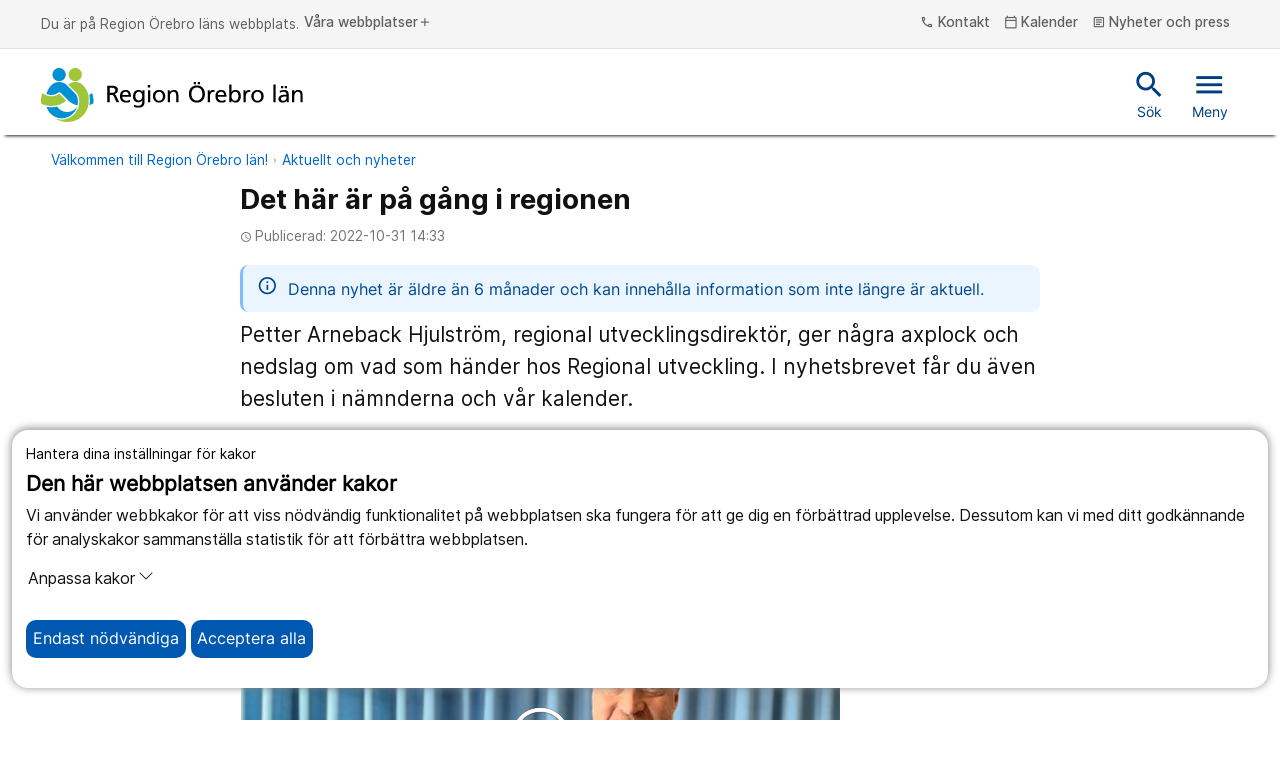

--- FILE ---
content_type: text/html; charset=utf-8
request_url: https://www.regionorebrolan.se/sv/aktuellt/ru-nyhetsbrev-oktober-2022/
body_size: 10170
content:
<!DOCTYPE html>
<html class="no-js" lang="sv">
<head>
<meta charset="utf-8" />
<meta name="viewport" content="width=device-width, initial-scale=1.0" />
<meta name="PageId" content="97127" /><title>RU Nyhetsbrev oktober 2022 • regionorebrolan.se</title>	
<!--Denna används inte är bara med för att testa SRI-->

<link rel="alternate" type="application/rss+xml" title="RSS feed for Press" href="https://www.regionorebrolan.se/sv/organisation-och-politik/press/presskommunikeer/Rss/" />
<link href="/Style/Site.min.css?v=ZJ2aWPJoW14cn0vDrvzmdZ4hiGiOBMfPNu_c74AiKD41" rel="stylesheet"/>


	<meta property="og:title" content="Det h&#228;r &#228;r p&#229; g&#229;ng i regionen" />
	<meta property="og:locale" content="sv_SE" />
	<meta property="og:url" content="https://www.regionorebrolan.se/sv/aktuellt/ru-nyhetsbrev-oktober-2022/" />
	<meta property="og:image" content="https://www.regionorebrolan.se/Style/Images/logo.png" />
	<meta property="og:description" content="Petter Arneback Hjulstr&#246;m, regional utvecklingsdirekt&#246;r, ger&#160;n&#229;gra axplock och nedslag om vad som h&#228;nder hos Regional utveckling. I nyhetsbrevet f&#229;r du &#228;ven besluten i n&#228;mnderna och v&#229;r kalender." />
	<meta name="twitter:card" content="summary" />
	<meta name="twitter:title" content="Det h&#228;r &#228;r p&#229; g&#229;ng i regionen" />
	<meta name="twitter:description" content="Petter Arneback Hjulstr&#246;m, regional utvecklingsdirekt&#246;r, ger&#160;n&#229;gra axplock och nedslag om vad som h&#228;nder hos Regional utveckling. I nyhetsbrevet f&#229;r du &#228;ven besluten i n&#228;mnderna och v&#229;r kalender." />
	<meta name="twitter:image" content="https://www.regionorebrolan.se/Style/Images/logo.png" />

		<meta name="robots" content="noindex">

<script type="text/javascript">var appInsights=window.appInsights||function(config){function t(config){i[config]=function(){var t=arguments;i.queue.push(function(){i[config].apply(i,t)})}}var i={config:config},u=document,e=window,o="script",s="AuthenticatedUserContext",h="start",c="stop",l="Track",a=l+"Event",v=l+"Page",r,f;setTimeout(function(){var t=u.createElement(o);t.src=config.url||"https://js.monitor.azure.com/scripts/a/ai.0.js";u.getElementsByTagName(o)[0].parentNode.appendChild(t)});try{i.cookie=u.cookie}catch(y){}for(i.queue=[],r=["Event","Exception","Metric","PageView","Trace","Dependency"];r.length;)t("track"+r.pop());return t("set"+s),t("clear"+s),t(h+a),t(c+a),t(h+v),t(c+v),t("flush"),config.disableExceptionTracking||(r="onerror",t("_"+r),f=e[r],e[r]=function(config,t,u,e,o){var s=f&&f(config,t,u,e,o);return s!==!0&&i["_"+r](config,t,u,e,o),s}),i}({instrumentationKey:"c562e08d-f33f-42d6-9015-0d650f986e9d",sdkExtension:"a"});window.appInsights=appInsights;appInsights.queue&&appInsights.queue.length===0&&appInsights.trackPageView();</script></head>
<body class="news-article-page main-webb " id="news-article-page">
	
	<div class="cookie-container-nojs" id="cookie-container-nojs" style="background-color: #ffffeb;">
		<form action="/sv/aktuellt/ru-nyhetsbrev-oktober-2022/SaveCookieConsent" method="post" id="cooke-container">
			<div class="cookie-banner">
				<div class="cookie-intro">
					<div class="cookie-header">
						<p>Hantera dina inst&#228;llningar f&#246;r kakor</p>
						<span>Den h&#228;r webbplatsen anv&#228;nder kakor</span>
					</div>
					<div class="cookie-logo"></div>
				</div>
				<div class="cookie-explanation">
					Vi anv&#228;nder webbkakor f&#246;r att viss n&#246;dv&#228;ndig funktionalitet p&#229; webbplatsen ska fungera f&#246;r att ge dig en f&#246;rb&#228;ttrad upplevelse. Dessutom kan vi med ditt godk&#228;nnande f&#246;r analyskakor sammanst&#228;lla statistik f&#246;r att f&#246;rb&#228;ttra webbplatsen.
				</div>
					<div class="cookie-policy-info">
						<a href="/sv/om-webbplatsen/om-cookies/">L&#228;s mer om v&#229;r policy kring kakor</a>
					</div>
			</div>
			<div class="cookie-body">
				<div class="cookie-options">
					<div class="cookie-option cookie-essential">
						<label for="essential" class="cookie-option-info">
							<span class="cookie-option-info-p">
								<strong>N&#246;dv&#228;ndiga kakor</strong><br />
								Utan dessa kakor kommer inte vissa delar av webbplatsen att fungera.
							</span>
							<span class="cookie-slider" id="essential">Alltid p&#229;</span>
						</label>
					</div>
					<div class="cookie-option-nojs cookie-analytics" id="cookie-analytics-div-nojs">
						<fieldset style="margin: 10px; padding: 10px;width: 70px;">
							<input type="radio" id="cookie-analytics-checkbox-Yes" name="analytics" class="cookie-analytics-input" value="true" style="cursor: pointer;">
							<label for="cookie-analytics-checkbox-Yes" style="cursor: pointer;">Ja</label>
							<br />
							<input type="radio" id="cookie-analytics-checkbox-No" name="analytics" class="cookie-analytics-input" value="false" style="cursor: pointer;">
							<label for="cookie-analytics-checkbox-No" style="cursor: pointer;">Nej</label>
						</fieldset>
						<label class="cookie-option-info" style="cursor: default !important;">
							<span class="cookie-option-info-p">

								<strong>Analyskakor</strong><br />
								Dessa kakor till&#229;ter oss att analysera hur webbplatsen anv&#228;nds och den insamlade datan kan hj&#228;lpa oss att f&#246;rb&#228;ttra webbplatsen f&#246;r alla anv&#228;ndare.
							</span>
						</label>
					</div>
				</div>
				<div class="cookie-acceptance">
					<button type="submit" style="margin-right: 175px;" class="cookie-button cookie-btn-accept-all clickEffect" data-button-accept-all="Acceptera alla" data-button-accept="Acceptera">
						Acceptera
					</button>
				</div>
			</div>
		</form>
	</div>
	<div class="cookie-container">
		<div class="cookie-banner">
			<div class="cookie-intro">
				<div class="cookie-header">
					<p>Hantera dina inst&#228;llningar f&#246;r kakor</p>
					<span>Den h&#228;r webbplatsen anv&#228;nder kakor</span>
				</div>
				<div class="cookie-logo"></div>
			</div>
			<div class="cookie-explanation">
				Vi anv&#228;nder webbkakor f&#246;r att viss n&#246;dv&#228;ndig funktionalitet p&#229; webbplatsen ska fungera f&#246;r att ge dig en f&#246;rb&#228;ttrad upplevelse. Dessutom kan vi med ditt godk&#228;nnande f&#246;r analyskakor sammanst&#228;lla statistik f&#246;r att f&#246;rb&#228;ttra webbplatsen.
			</div>
		</div>
		<div class="cookie-body">
			<p>
				<button class="cookie-customization-button" type="button" data-toggle="collapse" data-target="#cookie-collapse" aria-expanded="false" aria-controls="cookie-collapse" id="cookie-collapse-button">
					Anpassa kakor
					<svg xmlns="http://www.w3.org/2000/svg" width="16" height="16" fill="currentColor" class="bi bi-chevron-down" viewBox="0 0 16 16">
						<path fill-rule="evenodd" d="M1.646 4.646a.5.5 0 0 1 .708 0L8 10.293l5.646-5.647a.5.5 0 0 1 .708.708l-6 6a.5.5 0 0 1-.708 0l-6-6a.5.5 0 0 1 0-.708z" />
					</svg>
				</button>
			</p>
			<div class="collapse cookie-collapse" id="cookie-collapse">
				<div class="cookie-options">
					<div class="cookie-option cookie-essential">
						<label for="essential" class="cookie-option-info">
							<span class="cookie-option-info-p">
								<strong>N&#246;dv&#228;ndiga kakor</strong><br />
								Utan dessa kakor kommer inte vissa delar av webbplatsen att fungera.
							</span>
							<span class="cookie-slider">Alltid p&#229;</span>
						</label>
					</div>
					<div class="cookie-option cookie-analytics" id="cookie-analytics-div">
						<div class="cookie-analytics-input-area">
							<input type="checkbox" id="cookie-analytics-checkbox" name="analytics" class="cookie-analytics-input" hidden>
							<label for="analytics" class="cookie-option-info">
								<span class="cookie-option-info-p">
									<strong>Analyskakor</strong><br />
									Dessa kakor till&#229;ter oss att analysera hur webbplatsen anv&#228;nds och den insamlade datan kan hj&#228;lpa oss att f&#246;rb&#228;ttra webbplatsen f&#246;r alla anv&#228;ndare.
								</span>
							</label>
						</div>
					</div>

				</div>

					<div class="cookie-policy-info">
						<a href="/sv/om-webbplatsen/om-cookies/">L&#228;s mer om v&#229;r policy kring kakor</a>
					</div>
			</div>
			<div class="cookie-acceptance">
				<button class="cookie-button cookie-btn-necessary clickEffect">
					<span>Endast n&#246;dv&#228;ndiga</span>
				</button>
				<button class="cookie-button cookie-btn-accept-all clickEffect" id="acceptallcookies" data-button-accept-all="Acceptera alla" data-button-accept="Acceptera">
					<span>Acceptera alla</span>
				</button>
			</div>
		</div>
	</div>






<div>
	<div class="header">
		<div id="skiplinks">
			<a href="#MainContentArea" tabindex="1">Till inneh&#229;ll p&#229; sidan</a>
			<a class="cookie-helper" id="cookiehelperbutton" tabindex="2">Acceptera alla kakor</a>
		</div>
		<div class="top-nav d-none d-md-block">
			<div class="container-fluid">
				<div class="container-fluid">
					<div class="row">
						<div class="col">
							<div class="paragraph-top-container" aria-label="Du &#228;r p&#229; Region &#214;rebro l&#228;ns webbplats.">
								<p class="paragraph-top-header">Du &#228;r p&#229; Region &#214;rebro l&#228;ns webbplats.</p>
							</div>
							<button class="btn-top-header" data-toggle="modal" data-target="#websiteNav" aria-controls="websiteNav" aria-expanded="false">
								V&#229;ra webbplatser<span class="material-icons-outlined icon" aria-hidden="true">add</span>
							</button>
						</div>
						<div class="col-auto">

								<button class="btn-top-header" data-toggle="modal" data-target="#contactNav" aria-controls="contactNav" aria-expanded="false">
									

			<span class="material-icons-outlined icon " aria-hidden="true">phone</span>
 Kontakt
								</button>

								<a href="/sv/kalender/" class="btn-top-header" aria-label="kalender">
									

			<span class="material-icons-outlined icon " aria-hidden="true">calendar_today</span>
 Kalender
								</a>

										<a href="/sv/organisation-och-politik/press/" class="btn-top-header" aria-label="Nyheter och press">
											

			<span class="material-icons-outlined icon " aria-hidden="true">article</span>
 Nyheter och press
										</a>
													</div>
					</div>
					<div class="row">
						<div class="col">
						</div>
					</div>
				</div>
			</div>
		</div>
		<div class="header js-headerTrigger">
			<div class="container-fluid">
				<div class="container-fluid">
					<div class="row">
						<div class="col-12">
							<div class="header-content">
								<a href="/" class="navbar-brand js-clickEffectTrigger" aria-label="Till startsidan">
											<img src="/Style/Images/Regionorebrolan_logotyp_enradig_CMYK.svg" class="d-none d-md-block" alt="Region &#214;rebro l&#228;n" />
											<img src="/Style/Images/ROL_twoRows_CMYK.svg" class="d-md-none" style="height: 60px;" alt="Region &#214;rebro l&#228;n" />
								</a>
								<div class="header-actions">
										<a href="/sv/soksida/" class="btn-header -search js-clickEffectTrigger" id="header-search-link" aria-label="Snabbsök">
											

			<span class="material-icons-outlined icon " aria-hidden="true">search</span>
 S&#246;k
										</a>
									<button class="btn-header -search js-clickEffectTrigger" onclick="togglequicksearch()"
											id="header-search-button"
											aria-label="S&#246;k"
											aria-expanded="false"
											aria-controls="quicksearchbar">
										

			<span class="material-icons-outlined icon " aria-hidden="true">search</span>

										S&#246;k
									</button>
									<button class="btn-header -menu js-clickEffectTrigger  d-none  d-md-inline" data-toggle="modal" data-target="#mobileNav" aria-controls="mobileNav" aria-expanded="false">
										

			<span class="material-icons-outlined icon " aria-hidden="true">menu</span>
 Meny
									</button>
									<button class="btn-header -menu js-clickEffectTrigger d-md-none mobile-hamburger" data-toggle="modal" data-target="#mobileNav" aria-controls="mobileNav" aria-expanded="false" aria-label="&#214;ppna menyn">
										<span class="menu-icon">
											

			<span class="material-icons-outlined icon " aria-hidden="true">menu</span>
 Meny
										</span>
										<span class="close-icon" style="display: none">
											

			<span class="material-icons-outlined icon " aria-hidden="true">close</span>
 St&#228;ng
										</span>
									</button>
								</div>
							</div>
						</div>
					</div>
				</div>
			</div>
		</div>
	</div>
	<div class="header quicksearchbar" id="quicksearchbar" role="search" style="display:none;">
		<form
	class="quick search-form"
	autocomplete="off"
	role="search"
	aria-label="S&#246;k"
	action="/sv/soksida/"
	method="get">

	<div class="container-fluid">
		<div class="row justify-content-end">
			<div class="col-9 col-md-8 form-group">
				<label class="sr-only" for="search">S&#246;k</label>
				<input
					id="search"
					name="query"
					type="text"
					class="form-control input-lg quicksearchautocompleten"
					placeholder="S&#246;k"
					aria-label="S&#246;k"
					title="S&#246;k" />
			</div>

			<div class="col-3 col-md-2 form-group">
				<button type="submit" class="btn btn-primary" aria-label="S&#246;k">
					S&#246;k
				</button>
			</div>
		</div>
	</div>
</form>

	</div>
	
<div class="modal mobileNav-modal" id="mobileNav">
	<nav class="mobileNav">
		<button class="mobileNav-dismiss" type="button" data-toggle="modal" data-target="#mobileNav" aria-controls="mobileNav" aria-expanded="true" aria-label="St&#228;ng">
			

			<span class="material-icons-outlined icon " aria-hidden="true">close</span>

		</button>

						<div class="mobileNav-list -primary">
				<ul>
		<li class=" mobileNav-item -primary" data-leaf="False" data-children-rendered="False">
		<div class="mobileNav-item-container">
		<a href="/sv/vard-och-halsa/" class="mobileNav-link ">
			<span>V&#229;rd och h&#228;lsa</span>
		</a>
				<button class="mobileNav-expand js-clickEffectTrigger" aria-label="&#214;ppna V&#229;rd och h&#228;lsa" data-name="V&#229;rd och h&#228;lsa" type="button" data-contentLink="6" data-toggle="collapse" data-target="#menu-children-p-6" aria-controls="menu-children-p-6" aria-expanded="false">
					<span class="collapsed">
						<span class="material-icons-outlined icon" aria-hidden="true">add</span>
					</span>
					<span class="expanded">
						<span class="material-icons-outlined icon" aria-hidden="true">remove</span>
					</span>
				</button>
			</div>
				<div class="collapse" id="menu-children-p-6">
			<ul class="mobileNav-children" id="mobileNav-6">
			</ul>
			</div >
		</li>
		<li class=" mobileNav-item -primary" data-leaf="False" data-children-rendered="False">
		<div class="mobileNav-item-container">
		<a href="/sv/stod-och-bidrag/" class="mobileNav-link ">
			<span>St&#246;d och bidrag</span>
		</a>
				<button class="mobileNav-expand js-clickEffectTrigger" aria-label="&#214;ppna St&#246;d och bidrag" data-name="St&#246;d och bidrag" type="button" data-contentLink="8" data-toggle="collapse" data-target="#menu-children-p-8" aria-controls="menu-children-p-8" aria-expanded="false">
					<span class="collapsed">
						<span class="material-icons-outlined icon" aria-hidden="true">add</span>
					</span>
					<span class="expanded">
						<span class="material-icons-outlined icon" aria-hidden="true">remove</span>
					</span>
				</button>
			</div>
				<div class="collapse" id="menu-children-p-8">
			<ul class="mobileNav-children" id="mobileNav-8">
			</ul>
			</div >
		</li>
		<li class=" mobileNav-item -primary" data-leaf="False" data-children-rendered="False">
		<div class="mobileNav-item-container">
		<a href="/sv/resor-och-kollektivtrafik/" class="mobileNav-link ">
			<span>Resor och kollektivtrafik</span>
		</a>
				<button class="mobileNav-expand js-clickEffectTrigger" aria-label="&#214;ppna Resor och kollektivtrafik" data-name="Resor och kollektivtrafik" type="button" data-contentLink="9" data-toggle="collapse" data-target="#menu-children-p-9" aria-controls="menu-children-p-9" aria-expanded="false">
					<span class="collapsed">
						<span class="material-icons-outlined icon" aria-hidden="true">add</span>
					</span>
					<span class="expanded">
						<span class="material-icons-outlined icon" aria-hidden="true">remove</span>
					</span>
				</button>
			</div>
				<div class="collapse" id="menu-children-p-9">
			<ul class="mobileNav-children" id="mobileNav-9">
			</ul>
			</div >
		</li>
		<li class=" mobileNav-item -primary" data-leaf="False" data-children-rendered="False">
		<div class="mobileNav-item-container">
		<a href="/sv/regional-utveckling/" class="mobileNav-link ">
			<span>Regional utveckling</span>
		</a>
				<button class="mobileNav-expand js-clickEffectTrigger" aria-label="&#214;ppna Regional utveckling" data-name="Regional utveckling" type="button" data-contentLink="10" data-toggle="collapse" data-target="#menu-children-p-10" aria-controls="menu-children-p-10" aria-expanded="false">
					<span class="collapsed">
						<span class="material-icons-outlined icon" aria-hidden="true">add</span>
					</span>
					<span class="expanded">
						<span class="material-icons-outlined icon" aria-hidden="true">remove</span>
					</span>
				</button>
			</div>
				<div class="collapse" id="menu-children-p-10">
			<ul class="mobileNav-children" id="mobileNav-10">
			</ul>
			</div >
		</li>
		<li class=" mobileNav-item -primary" data-leaf="False" data-children-rendered="False">
		<div class="mobileNav-item-container">
		<a href="/sv/jobb-och-utbildning/" class="mobileNav-link ">
			<span>Jobb och utbildning</span>
		</a>
				<button class="mobileNav-expand js-clickEffectTrigger" aria-label="&#214;ppna Jobb och utbildning" data-name="Jobb och utbildning" type="button" data-contentLink="11" data-toggle="collapse" data-target="#menu-children-p-11" aria-controls="menu-children-p-11" aria-expanded="false">
					<span class="collapsed">
						<span class="material-icons-outlined icon" aria-hidden="true">add</span>
					</span>
					<span class="expanded">
						<span class="material-icons-outlined icon" aria-hidden="true">remove</span>
					</span>
				</button>
			</div>
				<div class="collapse" id="menu-children-p-11">
			<ul class="mobileNav-children" id="mobileNav-11">
			</ul>
			</div >
		</li>
		<li class=" mobileNav-item -primary" data-leaf="False" data-children-rendered="False">
		<div class="mobileNav-item-container">
		<a href="/sv/organisation-och-politik/" class="mobileNav-link ">
			<span>Politik och organisation</span>
		</a>
				<button class="mobileNav-expand js-clickEffectTrigger" aria-label="&#214;ppna Politik och organisation" data-name="Politik och organisation" type="button" data-contentLink="12" data-toggle="collapse" data-target="#menu-children-p-12" aria-controls="menu-children-p-12" aria-expanded="false">
					<span class="collapsed">
						<span class="material-icons-outlined icon" aria-hidden="true">add</span>
					</span>
					<span class="expanded">
						<span class="material-icons-outlined icon" aria-hidden="true">remove</span>
					</span>
				</button>
			</div>
				<div class="collapse" id="menu-children-p-12">
			<ul class="mobileNav-children" id="mobileNav-12">
			</ul>
			</div >
		</li>
				</ul>
				</div >

		<ul class="mobileNav-list -primary ">
				<li class="mobileNav-item -primary">
					<div class="mobileNav-item-container">
						<a href="/sv/om-webbplatsen/webbplatsens-tillganglighet/" class="mobileNav-link">
							<span>Tillg&#228;nglighet</span>
						</a>
					</div>
				</li>
			<li class="mobileNav-item -secondary">
				<div class="mobileNav-item-container">
					<div class="mobileNav-link">
						<button class="btn-top-header" data-toggle="modal" data-target="#websiteNav" aria-controls="websiteNav" aria-expanded="false" aria-label="&#214;ppna menyn">V&#229;ra webbplatser</button>
					</div>
				</div>
			</li>

			<div class="d-block d-md-none mobileNav-hamburger">
									<li class="mobileNav-item -secondary">
						<div class="mobileNav-item-container">
							<div class="mobileNav-link">
								<button class="btn-top-header" data-toggle="modal" data-target="#contactNav" aria-controls="contactNav" aria-expanded="false" aria-label="[Missing text &#39;/views/shared/parts/navigation/mobilenav/OpenContact&#39; for &#39;Swedish&#39;]">
									

			<span class="material-icons-outlined icon " aria-hidden="true">phone</span>
 Kontakt
								</button>
							</div>
						</div>
					</li>
									<li class="mobileNav-item -secondary">
						<div class="mobileNav-item-container">
							<div class="mobileNav-link">
								<a href="/sv/kalender/" class="btn-top-header">
									

			<span class="material-icons-outlined icon " aria-hidden="true">calendar_today</span>
 Kalender
								</a>
							</div>
						</div>
					</li>
										<li class="mobileNav-item -secondary">
							<div class="mobileNav-item-container">
								<div class="mobileNav-link">

											<a class="btn-top-header" href="/sv/organisation-och-politik/press/">
												

			<span class="material-icons-outlined icon " aria-hidden="true">article</span>
 Nyheter och press
											</a>
								</div>
							</div>
						</li>
					</div>
	</ul>
	</nav>
	</div>

	<div class="modal websiteNav-modal" id="websiteNav" tabindex="-1" role="dialog" aria-hidden="true">
	<div class="modal-dialog siteNav" role="document">
		<div class="modal-content">
			<div class="primary-websites modal-body modal-body-container">
				<button class="websitesNav-dismiss" type="button" data-toggle="modal" data-target="#websiteNav" aria-controls="websiteNav" aria-expanded="true" aria-label="St&#228;ng">
					

			<span class="material-icons-outlined icon " aria-hidden="true">close</span>

				</button>
				<nav>
					<ul class="row" id="primary-websites-row">
							<li class="col-md-4">
								<div class="card -tile -icon">
									<div class="card-block">
										<span class="siteTitle" style="font-weight:800;">1177.se</span>
										<p class="siteDescription">H&#228;r f&#229;r du r&#229;d om h&#228;lsa och information om sjukdomar och var du kan hitta v&#229;rd. Logga in f&#246;r att l&#228;sa din journal och g&#246;ra dina v&#229;rd&#228;renden.</p>
									</div>

									<div class="card-footer site-footer">
										<a href="https://www.1177.se/Orebrolan/ ">
											

			<span class="material-icons-outlined icon inherit-color-900 " aria-hidden="true">open_in_new</span>

1177.se										</a>
									</div>
								</div>
							</li>
							<li class="col-md-4">
								<div class="card -tile -icon">
									<div class="card-block">
										<span class="siteTitle" style="font-weight:800;">V&#229;rdgivarwebben – Region &#214;rebro l&#228;n</span>
										<p class="siteDescription">H&#228;r hittar personal inom v&#229;rd och omsorg relevant v&#229;rdrelaterad information, regionala riktlinjer, rutiner och styrande dokument.  </p>
									</div>

									<div class="card-footer site-footer">
										<a href="https://vardgivare.regionorebrolan.se/sv/ ">
											

			<span class="material-icons-outlined icon inherit-color-900 " aria-hidden="true">open_in_new</span>

V&#229;rdgivarwebben										</a>
									</div>
								</div>
							</li>
							<li class="col-md-4">
								<div class="card -tile -icon">
									<div class="card-block">
										<span class="siteTitle" style="font-weight:800;">Regional utveckling - tillsammans skapar vi utvecklingskraft!</span>
										<p class="siteDescription">Region &#214;rebro l&#228;ns webbplats f&#246;r dig som arbetar med regional utveckling i &#214;rebro l&#228;n..</p>
									</div>

									<div class="card-footer site-footer">
										<a href="https://utveckling.regionorebrolan.se/sv/ ">
											

			<span class="material-icons-outlined icon inherit-color-900 " aria-hidden="true">open_in_new</span>

Regional utveckling										</a>
									</div>
								</div>
							</li>
					</ul>
				</nav>
			</div>
			<div class="secondary-websites modal-footer modal-footer-container">
				<nav>
					<ul class="row">
							<li class="col-sm-4 footer-items">
								<a href="https://citylinjen.regionorebrolan.se/sv/ ">
									

			<span class="material-icons-outlined icon inherit-color-900 " aria-hidden="true">open_in_new</span>

Citylinjen								</a>
							</li>
							<li class="col-sm-4 footer-items">
								<a href="https://www.kavesta.fhsk.se/sv/ ">
									

			<span class="material-icons-outlined icon inherit-color-900 " aria-hidden="true">open_in_new</span>

K&#228;vesta folkh&#246;gskola								</a>
							</li>
							<li class="col-sm-4 footer-items">
								<a href="https://suicidprev.regionorebrolan.se/sv/ ">
									

			<span class="material-icons-outlined icon inherit-color-900 " aria-hidden="true">open_in_new</span>

Psykisk h&#228;lsa och suicidprevention								</a>
							</li>
							<li class="col-sm-4 footer-items">
								<a href="https://www.fellingsbro.fhsk.se/sv/ ">
									

			<span class="material-icons-outlined icon inherit-color-900 " aria-hidden="true">open_in_new</span>

Fellingsbro folkh&#246;gskola								</a>
							</li>
							<li class="col-sm-4 footer-items">
								<a href="https://www.lanstrafiken.se/ ">
									

			<span class="material-icons-outlined icon inherit-color-900 " aria-hidden="true">open_in_new</span>

L&#228;nstrafiken								</a>
							</li>
							<li class="col-sm-4 footer-items">
								<a href="/sv/regionhalsan/ ">
									

			<span class="material-icons-outlined icon inherit-color-900 " aria-hidden="true">open_in_new</span>

Regionh&#228;lsan								</a>
							</li>
							<li class="col-sm-4 footer-items">
								<a href="/sv/forskning/ ">
									

			<span class="material-icons-outlined icon inherit-color-900 " aria-hidden="true">open_in_new</span>

Forskning								</a>
							</li>
							<li class="col-sm-4 footer-items">
								<a href="https://nyckelfonden.regionorebrolan.se/sv/ ">
									

			<span class="material-icons-outlined icon inherit-color-900 " aria-hidden="true">open_in_new</span>

Nyckelfonden								</a>
							</li>
							<li class="col-sm-4 footer-items">
								<a href="https://innomera.regionorebrolan.se/sv/ ">
									

			<span class="material-icons-outlined icon inherit-color-900 " aria-hidden="true">open_in_new</span>

Testb&#228;dden InnoMera								</a>
							</li>
							<li class="col-sm-4 footer-items">
								<a href="https://www.kulturkraftorebrolan.se/sv/ ">
									

			<span class="material-icons-outlined icon inherit-color-900 " aria-hidden="true">open_in_new</span>

Kulturkraft								</a>
							</li>
							<li class="col-sm-4 footer-items">
								<a href="https://naravard.regionorebrolan.se/sv/ ">
									

			<span class="material-icons-outlined icon inherit-color-900 " aria-hidden="true">open_in_new</span>

N&#228;ra v&#229;rd								</a>
							</li>
							<li class="col-sm-4 footer-items">
								<a href="https://vux.regionorebrolan.se/ ">
									

			<span class="material-icons-outlined icon inherit-color-900 " aria-hidden="true">open_in_new</span>

Yrkesvux								</a>
							</li>
					</ul>
				</nav>
			</div>
		</div>
	</div>
</div>

	<div class="modal websiteNav-modal" id="contactNav" tabindex="-1" role="dialog" aria-hidden="true">
	<div class="modal-dialog" role="document">
		<div class="modal-content">
			<div class="primary-contact modal-body">
				<span style="font-weight: 900;">Kontakta oss</span>
				<button class="dismiss" type="button" data-toggle="modal" data-target="#contactNav" aria-controls="contactNav" aria-expanded="true" aria-label="St&#228;nga menyn">
					

			<span class="material-icons-outlined icon " aria-hidden="true">close</span>

				</button>
				<nav>
					<div><div>

	<div class="skinny 
		 	  
">
		<div class="column-block content-area row"><div class="col-12 col-md-6 mb-responsive NoLuft">

	<div class="skinny 
		 	  
">
<h2 id="container-block-2275-h2">Telefon och e-post</h2>		<div class="column-block content-area row ContainerBlock NoLuft"><div class="col-12 col-md-12 mb-responsive NoLuft ContainerSlim">

	<div class="skinny editorial-block-wrapper " >
		<div class="skinny editorial-block   -content" >
			<div class="card-text" >
					<div class="skinny editorial-content fm" >
		<blockquote class="contact-quote">
<h3>Ring v&aring;r v&auml;xel</h3>
<p>019 - 602 10 00</p>
</blockquote>
	</div>
 
			</div>
		</div>
	</div>
</div><div class="col-12 col-md-12 mb-responsive NoLuft ContainerSlim">	<div class="skinny">
		<div class="accordion " data-accordion-block="true" id="accordion-block-2278">
			<div class="card">
				<div class="card-header" id="accordion-block-2278-heading">
<h2>					<button aria-controls="accordion-block-2278-collapse" class=" collapsed" data-target="#accordion-block-2278-collapse" data-toggle="collapse" type="button">
						
						Kontakta oss via e-post
					</button>
</h2>				</div>
				<div aria-labelledby="accordion-block-2278-heading" class="collapse" data-collapse-explicitly="False" data-collapsed-key="C-2278" data-content-link="2278" data-expanded-key="E-2278" data-parent="#accordion-block-2278" id="accordion-block-2278-collapse">
					<div class="card-body">
							<div class="skinny editorial-content fm" >
		<h3>Att t&auml;nka p&aring; om du vill kontakta oss via e-post</h3>
<p>Inkommande e-post till <a href="mailto:regionen@regionorebrolan.se">regionen@regionorebrolan.se</a> tas emot av registrator vid det centrala diariet.</p>
<p>D&auml;rf&ouml;r kan vi inte svara p&aring; fr&aring;gor om:</p>
<ul>
<li>Medicinska fr&aring;gor</li>
<li>Remisser</li>
<li>Tidsbokning</li>
<li>F&ouml;rnyelse av recept&nbsp;</li>
</ul>
<p>Vi kan inte garantera s&auml;kerheten f&ouml;r e-post, skicka d&auml;rf&ouml;r aldrig konfidentiella uppgifter&nbsp;via&nbsp;e-post&nbsp;utan anv&auml;nd ist&auml;llet tj&auml;nsten&nbsp;<a href="https://e-tjanster.1177.se/mvk/login/login.xhtml">1177s e-tj&auml;nster</a>&nbsp;d&auml;r du kan n&aring; v&aring;rden.</p>
<p>Information som s&auml;nds med e-post hanteras enligt samma offentlighets- och sekretessregler som f&ouml;r post via brev. Det betyder att de handlingar som kommer in &auml;r allm&auml;nna och diarief&ouml;rs enligt g&auml;llande regler och bevaras f&ouml;r framtiden.</p>
<h4>Skicka e-post</h4>
<p><a href="mailto:regionen@regionorebrolan.se">regionen@regionorebrolan.se</a></p>
	</div>

					</div>
				</div>
			</div>
		</div>
	</div>
</div><div class="col-12 col-md-12 mb-responsive NoLuft ContainerSlim">

	<div class="skinny editorial-block-wrapper " >
		<div class="skinny editorial-block   -content" >
			<div class="card-text" >
					<div class="skinny editorial-content fm" >
		<h2 id="7C1AE29D8E127FADE38379E54B6E7E208CDC1BAA39FE1967FE17C0519A8E8572">Postadress</h2>
<p>Region &Ouml;rebro l&auml;n<br />Box 1613<br />701 16 &Ouml;rebro</p>
<p>&nbsp;</p>
	</div>
 
			</div>
		</div>
	</div>
</div></div>	</div>
</div><div class="col-12 col-md-6 mb-responsive NoLuft">	<div class="skinny">
		<div class="card link-block -cta cardNoshadow">
				<div class="card-header LinkBlockHeaderNoStyle">
					<H2 id="15c39614-d822-4698-9f66-36a7f22e3b24-heading">Kontakt</H2>
				</div>
			<div class="card-body cardbodynoborder ">

				<div class="list-group list-group-flush" >

		<a class="list-group-item list-group-item-action js-clickEffectTrigger"  href="/sv/vard-och-halsa/"  >
			<div class="card-icon">
				

			<span class="material-icons-outlined icon " aria-hidden="true">arrow_forward</span>

			</div>
			<div class="card-content">
					<span>Kontakta v&#229;rden</span>
							</div>
		</a>





		<a class="list-group-item list-group-item-action js-clickEffectTrigger"  href="/sv/organisation-och-politik/politisk-styrning/fortroendevalda-politiker/"  >
			<div class="card-icon">
				

			<span class="material-icons-outlined icon " aria-hidden="true">arrow_forward</span>

			</div>
			<div class="card-content">
					<span>Politiker</span>
							</div>
		</a>





		<a class="list-group-item list-group-item-action js-clickEffectTrigger"  href="/sv/organisation-och-politik/arenden-och-handlingar/regionarkivet/"  >
			<div class="card-icon">
				

			<span class="material-icons-outlined icon " aria-hidden="true">arrow_forward</span>

			</div>
			<div class="card-content">
					<span>Regionarkivet</span>
							</div>
		</a>





		<a class="list-group-item list-group-item-action js-clickEffectTrigger"  href="/sv/organisation-och-politik/region-orebro-lans-organisation/forvaltningar/"  >
			<div class="card-icon">
				

			<span class="material-icons-outlined icon " aria-hidden="true">arrow_forward</span>

			</div>
			<div class="card-content">
					<span>F&#246;rvaltningar</span>
							</div>
		</a>




				</div>
			</div>
		</div>
	</div>
</div><div class="col-12 col-md-6 mb-responsive NoLuft">	<div class="signin-large">
		<a href="/Account/SignIn?ReturnUrl=%2fsv%2faktuellt%2fru-nyhetsbrev-oktober-2022%2f%3f7a2f0e%3da67af259-bc20-4969-964a-9ba2857c130d">Logga in</a>
	</div>
</div></div>	</div>
</div></div>
				</nav>
			</div>
			<div class="secondary-websites modal-footer">
				<nav>
					<ul class="row" id="secondary-websites-row">
							<li class="col-sm-4">
								<a href="/sv/organisation-och-politik/ekonomi-och-budget/e-faktura--for-dig-som-leverantor/">E-faktura – f&#246;r dig som leverant&#246;r</a>
							</li>
							<li class="col-sm-4">
								<a href="/sv/organisation-och-politik/arenden-och-handlingar/diarium/">Diarium</a>
							</li>
					</ul>
				</nav>
			</div>
		</div>
	</div>
</div>
		
</div>

<script>
	function togglequicksearch() {
		var x = document.getElementById("quicksearchbar");
		if (x.style.display === "none") {
			x.style.display = "block";
			document.getElementById("search").focus();
		} else {
			x.style.display = "none";
		}
	}
</script>
	<main>

	<div>
		<div class="heading-area">
			<div class="container-fluid">
				<div class="container-fluid">
						<nav aria-label="breadcrumb no-highlight">
		<ol class="breadcrumb">
				<!-- Ancestors, where the value is "ancestor", should be hidden in mobile -->
				<li class="breadcrumb-item no-highlight ancestor">
							<a href="/sv/">V&#228;lkommen till Region &#214;rebro l&#228;n!</a>
				</li>
				<!-- Ancestors, where the value is "ancestor", should be hidden in mobile -->
				<li class="breadcrumb-item no-highlight parent">
							<a href="/sv/aktuellt/">Aktuellt och nyheter</a>
				</li>
		</ol>
	</nav>

					<a id="MainContentArea" tabindex="-1"></a>

				</div>

				<div class="skinny">
				</div>
				<div class="container-fluid">
					<div class="row">
						<div class=" col-12">
							<div class="skinny">
										<h1>Det h&#228;r &#228;r p&#229; g&#229;ng i regionen</h1>

									<p class="text-muted">
										

			<span class="material-icons-outlined icon " aria-hidden="true">access_time</span>
Publicerad: 2022-10-31 14:33
									</p>
																	<div class="alert alert-info" role="alert">
										<span aria-hidden="true" class="material-icons-outlined icon">information</span>
										<div>Denna nyhet &#228;r &#228;ldre &#228;n 6 m&#229;nader och kan inneh&#229;lla information som inte l&#228;ngre &#228;r aktuell.</div>
									</div>
									<div class="introduction"><p>Petter Arneback Hjulstr&#246;m, regional utvecklingsdirekt&#246;r, ger&#160;n&#229;gra axplock och nedslag om vad som h&#228;nder hos Regional utveckling. I nyhetsbrevet f&#229;r du &#228;ven besluten i n&#228;mnderna och v&#229;r kalender.</p></div>

							</div>
						</div>
					</div>
				</div>
			</div>
		</div>
	</div>
						<div class=" col-12">
					<div class="skinny">
						
					</div>
				</div>
		
	<div class="container-fluid">
		<div class="container-fluid">
			<div class="row">
				<div class=" col-12">
						<div class="skinny editorial-content fm" >
		<p><a href="https://www.com-hit.com/ch/v1/customer/e_Letter_ShowSended_ver4/Show_letter.asp?ref_letter_id_history=ionppmnio">L&auml;s nyhetsbrevet fr&aring;n oktober</a></p>
<p><a title="Anm&auml;lningsformul&auml;r f&ouml;r prenumeration" href="http://www.com-hit.com/ch/v1/customer/QuestionsCC/edit.asp?did=jhqqkqnlkq&amp;tid=%7Btips_deltagare_id%7D&amp;first_time_reg_questions=true&amp;epost=&amp;header=">B&ouml;rja prenumerera p&aring; nyheter fr&aring;n Regional utveckling!</a></p>
<p>&nbsp;</p>
<h2 id="CC768DF1F0D87A694B3D942C9F6F17490C844DD233366E38B70C269010BFB666">Vlogg med Petter Arneback Hjulstr&ouml;m<a title="Videoblogg med Petter Arneback Hjulstr&ouml;m" href="https://s3m.io/NmRlF"><img src="/contentassets/ac745d84c7b44f85b97ec415c2ff339e/petter-ah-221028.png" alt="Sk&auml;rmklipp fr&aring;n Petters videoblogg. Klicka f&ouml;r att starta filmen. " width="600" height="287" /></a></h2>
<p>&nbsp;</p>
<p>&nbsp;</p>
	</div>
					<div class="skinny">
						
						<button class="btn btn-link hidden-print" data-social-media-share="true" data-toggle="collapse" data-target="#social-media-share-div" aria-expanded="false" aria-controls="social-media-share-div">
	<span class="material-icons-outlined icon" aria-hidden="true">arrow_drop_down</span>
	Dela
</button>

						<div class="collapse hidden-print social-media-share-div" id="social-media-share-div" style="padding-top: 1.75px;">
	<div class="card hidden-print">
		<div class="card card-header">Dela denna sida</div>
		<div class="list-group list-group-horizontal-md button-topfocus d-flex smsd-list" style=" ">
			<a class="btn btn-light flex-fill" href="https://www.facebook.com/sharer.php?u=https://www.regionorebrolan.se/sv/aktuellt/ru-nyhetsbrev-oktober-2022/"
			   rel="noopener"
			   target="_blank">
				

			<svg class="icon ssm-icon-size" aria-hidden="true">
				<use xlink:href="/Style/Icons/sprite.svg#facebook" />
			</svg>

				<span>Facebook</span>
			</a>
			<a class="btn btn-light flex-fill" href="https://www.linkedin.com/sharing/share-offsite/?url=https://www.regionorebrolan.se/sv/aktuellt/ru-nyhetsbrev-oktober-2022/"
			   rel="noopener"
			   target="_blank">
				

			<svg class="icon ssm-icon-size" aria-hidden="true">
				<use xlink:href="/Style/Icons/sprite.svg#linkedin" />
			</svg>

				<span>Linkedin</span>
			</a>
			<a class="btn btn-light flex-fill" href="https://twitter.com/intent/tweet?url=https://www.regionorebrolan.se/sv/aktuellt/ru-nyhetsbrev-oktober-2022/"
			   rel="noopener"
			   target="_blank">
				

			<svg class="icon ssm-icon-size" aria-hidden="true">
				<use xlink:href="/Style/Icons/sprite.svg#twitter" />
			</svg>

				<span>Twitter</span>
			</a>
			<a target="_blank" class="btn btn-light flex-fill" href="mailto:?subject=Det h&#228;r &#228;r p&#229; g&#229;ng i regionen&body=Hej,%20Jag%20vill%20dela%20denna%20sida%20med%20dig:%0A%0ADet h&#228;r &#228;r p&#229; g&#229;ng i regionen%0A%0APetter Arneback Hjulstr&#246;m, regional utvecklingsdirekt&#246;r, ger&#160;n&#229;gra axplock och nedslag om vad som h&#228;nder hos Regional utveckling. I nyhetsbrevet f&#229;r du &#228;ven besluten i n&#228;mnderna och v&#229;r kalender.%0A%0Ahttps://www.regionorebrolan.se/sv/aktuellt/ru-nyhetsbrev-oktober-2022/">
				

			<svg class="icon ssm-icon-size" aria-hidden="true">
				<use xlink:href="/Style/Icons/sprite.svg#email-black" />
			</svg>

				<span>E-post</span>
			</a>
		</div>
	</div>
</div>

					</div>
					

	<input type="hidden" name="lang" value="sv" />
	<input type="hidden" name="pageId" value="97127" />
	<div class="skinny">
		<div class="row" style="border-top: 1px solid lightgray; margin-top: 50px; ">
			<div class="col-md-6 col-12">
					<div class="float-left">
						<div class="feedbackwrapper no-highlight">
							<p class="text-dark">Hade du nytta av inneh&#229;llet p&#229; denna sida?</p>
							<div class="feedbackselectionwrapper">
								<button title="Ja" class="btn feedback-yes sendfeedback" value="1">

			<svg class="icon inherit-color-900 " aria-hidden="true">
				<use xlink:href="/Style/Icons/sprite.svg#thumbs-up" />
			</svg>
Ja</button>
								<button title="Nej" class="btn feedback-no sendfeedback" data-toggle="modal" data-target="#commentmodal" value="0">

			<svg class="icon inherit-color-900 " aria-hidden="true">
				<use xlink:href="/Style/Icons/sprite.svg#thumbs-down" />
			</svg>
Nej</button>
							</div>
						</div>
						<div class="feedback-negative">
							<h4 class="modal-title m-0" id="commentmodallabel">Hur kan vi g&#246;ra sidan b&#228;ttre?</h4>
<form action="/sv/aktuellt/ru-nyhetsbrev-oktober-2022/" id="post-comment-form" method="post"><input name="__RequestVerificationToken" type="hidden" value="W8loTCSwUQLiP6jF-XpM4Xc5wXzlKoN4w-7GMxPhDgslGYSEgaYGBhl4zCEag754X-huBDarGDNF2ynOn4hTMBPB6Lzlw8a86eUDLc12rjY1" />								<div class="modal-body feedbackTextarea mb-0" id="divBody1">
									<label class="mt-1" for="tbComment">Ber&#228;tta g&#228;rna vad vi kan g&#246;ra b&#228;ttre p&#229; den h&#228;r webbsidan. Vi kommer inte ta kontakt med dig eller svara p&#229; fr&#229;gor som du st&#228;ller h&#228;r, men dina synpunkter &#228;r v&#228;rdefulla f&#246;r oss!</label>
									<label class="font-weight-bold mt-1">Obs! Skicka inte in personuppgifter eller information om ditt h&#228;lsotillst&#229;nd.</label>
									<div class="form-group" id="commentdiv">
										<textarea ID="tbComment" class="form-control" name="comment" Rows="4"></textarea>
										<span class="help-block"></span>
									</div>
									<span style="color: red;" ID="lblCommentError"></span>
								</div>
								<div class="modal-footer" id="divFooter1">
									<button class="btn btn-default feedback-abort" type="button">Avbryt</button>
									<button disabled="disabled" type="submit" class="btn btn-primary sendfeedbackcomment" id="btn-sendimprovement">Skicka in</button>
								</div>
</form>						</div>

						<div class="feedback-positive">
							<div class="alert alert-success">
								<p class="m-0" id="alert-label">Tack f&#246;r din &#229;terkoppling!</p>
							</div>
						</div>
					</div>
			</div>
				<div class="col-md-6 col-12">
					<div class="float-right">
						<p class="text-muted no-highlight">
							Senast uppdaterad: den 31 oktober 2022
						</p>
					</div>
				</div>
		</div>
	</div>



	

	
<!--Gammal Modal-->
	<!-- Modal -->
	

				</div>
			</div>
		</div>
	</div>
	</main>
<div class="search-navigation d-none">
	<div class="row">
		<div class="col-sm-6">
			<p id="search-query"></p>
			<p id="number-of-hits"></p>
		</div>
		<div class="col-sm-4">
			<div class="buttons">
				<button id="prevBtn">

			<span class="material-icons-outlined icon " aria-hidden="true">arrow_upward</span>
</button>
				<button id="nextBtn">

			<span class="material-icons-outlined icon " aria-hidden="true">arrow_downward</span>
</button>
			</div>
		</div>
		<div class="col-sm-2">
			<button class="websitesNav-dismiss" id="search-nav-close" type="button" aria-label="St&#228;ng">
				

			<span class="material-icons-outlined icon " aria-hidden="true">close</span>

			</button>
		</div>
	</div>
	<div class="bottom-arrow accordion" data-target="#search-nav-accoridon-collapse" data-accordion-block="true" data-toggle="collapse" id="search-nav-accoridon"></div>
	<div class="search-nav-accordion collapse" data-parent="#search-nav-accoridon" id="search-nav-accoridon-collapse">
		<div class="search-nav-content">
			<p>Bl&#228;ddra bland resultaten p&#229; din s&#246;kning</p>
			<input type="checkbox" name="ActivityPageSecondaryIcons" id="search-nav-cb"> <label>Visa inte den h&#228;r s&#246;kfunktionen igen </label>
			<button class="btn btn-info disabled" id="search-nav-confirm-btn">Bekr&#228;fta val </button>
		</div>
		<div class="bottom-arrow-accordion" data-target="#search-nav-accoridon-collapse" data-accordion-block="true" data-toggle="collapse" id="search-nav-accoridon"></div>
	</div>
</div>
	<div id="backToTopButton">
	<div class="backToTopContainer">
		<button class="btn-circle js-clickEffectTrigger -backToTop js-backToTop btn-rectangle" aria-hidden="true">
			<span class="material-icons-outlined icon icon-rectangle" aria-hidden="true">arrow_upward</span>
			<span class="backToTopText">Tillbaka till toppen</span>
		</button>
	</div>
</div>

	<div class="footer ">
		<div class="container-fluid">
			<div class="container-fluid inner-footer">
				<div >
					<div class="row" style="text-align:left;">
	<div class="mb-responsive-md col-12 col-sm-12 col-md-3">
		<h3 class="footer__title">Region Örebro län</h3>
		<ul class="footerList">
			<li>
				<a href="https://www.regionorebrolan.se/sv/organisation-och-politik/kontakta-region-orebro-lan/" class="-thin" aria-label="kontakta oss">Kontakta oss</a>
			</li>
<li>
				<p>Organisationsnummer: 2321000164</p>
			</li>
<li>
				<p><b>Tillsammans skapar vi ett bättre liv</b></p>
			</li>
		</ul>
	</div>
	<div class="mb-responsive-md col-12 col-sm-12 col-md-3">
		<h3 class="footer__title">regionorebrolan.se</h3>
		<ul class="footerList">
			<li>
				<a href="https://www.regionorebrolan.se/sv/om-webbplatsen/" class="-thin" aria-label="om webbplatsen">Om webbplatsen</a>
			</li>
			<li>
				<a href="https://www.regionorebrolan.se/sv/om-webbplatsen/inloggning-for-anstallda/" class="-thin" aria-label="inloggning för anställda">Inloggning för anställda</a>
			</li>
			<li>
				<a href="https://www.regionorebrolan.se/sv/om-webbplatsen/hantering-av-personuppgifter/" class="-thin" aria-label="hantering av personuppgifter">Hantering av personuppgifter</a>
			</li>
<li>
				<a href="https://www.regionorebrolan.se/sv/organisation-och-politik/arenden-och-handlingar/anslagstavla/" class="-thin" aria-label="anslagstavla">Anslagstavla</a>
			</li>
<li>
				<a href="https://www.regionorebrolan.se/sv/om-webbplatsen/webbplatsens-tillganglighet/" class="-thin" aria-label="tillgänglighetsredogörelse">Tillgänglighetsredogörelse</a>
			</li>

		</ul>
	</div>
	<div class="mb-responsive-md col-12 col-sm-12 col-md-3">
		<h3 class="footer__title" >Våra webbplatser</h3>
		<ul class="footerList" style="flex-flow: column wrap;display:flex;justify-content: flex-start;flex-direction: column;text-align: left;">
			<li>
				<a href="https://www.1177.se/Orebrolan/" class="-thin" aria-label="1177.se">1177.se</a>
			</li>
			<li>
				<a href="https://www.lanstrafiken.se/" class="-thin" aria-label="länstrafiken">Länstrafiken</a>
			</li>
<li>
				<a href="http://vardgivare.regionorebrolan.se/" class="-thin" aria-label="vårdgivare">Vårdgivare</a>
			</li>
<li>
				<a href="http://utveckling.regionorebrolan.se/" class="-thin" aria-label="utveckling">Utveckling</a>
			</li>
		</ul>
	</div>
	<div class="mb-responsive-md col-12 col-sm-12 col-md-3">
		<h3 class="footer__title">Följ oss</h3>
		<ul class="footerList">
			<li><a href="https://www.facebook.com/regionorebrolan/" class="-thin" aria-label="facebook" target="_blank"><svg class="icon" aria-hidden="true">
				<use xlink:href="/Style/Icons/sprite.svg#facebook"></use></svg> Facebook</a>
			</li>
			<li>
				<a href="https://www.instagram.com/regionorebrolan/?hl=sv" class="-thin" aria-label="instagram" target="_blank"><i class="material-icons-outlined icon" aria-hidden="true">portrait</i> Instagram</a>
			</li>
<li>
				<a href="https://www.linkedin.com/company/region-orebro-lans/" class="-thin" aria-label="linkedin" target="_blank"><i class="material-icons-outlined icon" aria-hidden="true">work_outline</i> LinkedIn</a>
			</li>
		</ul>
	</div>
</div>

				</div>
			</div>
		</div>
	</div>
			<script
		data-recaptcha-configuration-error-message="reCAPTCHA konfigurerings-fel!"
		data-recaptcha-siteKey="6LeIzr0eAAAAAMafg3_ikbMWxo0DmLQXrsdHPYxr"
		data-recaptcha-tokenParameterName="RecaptchaToken"
		id="recaptcha-script"
		src="https://www.google.com/recaptcha/api.js?render=6LeIzr0eAAAAAMafg3_ikbMWxo0DmLQXrsdHPYxr"></script>
<script src="/Scripts/Site.min.js?v=fHouIVk40zA4EHcNmNNqdYkjhWiNNW-HuF31Uz94iM41"></script>

		
</body>
</html>

--- FILE ---
content_type: text/html; charset=utf-8
request_url: https://www.google.com/recaptcha/api2/anchor?ar=1&k=6LeIzr0eAAAAAMafg3_ikbMWxo0DmLQXrsdHPYxr&co=aHR0cHM6Ly93d3cucmVnaW9ub3JlYnJvbGFuLnNlOjQ0Mw..&hl=en&v=7gg7H51Q-naNfhmCP3_R47ho&size=invisible&anchor-ms=20000&execute-ms=30000&cb=9afomt38y3iy
body_size: 47937
content:
<!DOCTYPE HTML><html dir="ltr" lang="en"><head><meta http-equiv="Content-Type" content="text/html; charset=UTF-8">
<meta http-equiv="X-UA-Compatible" content="IE=edge">
<title>reCAPTCHA</title>
<style type="text/css">
/* cyrillic-ext */
@font-face {
  font-family: 'Roboto';
  font-style: normal;
  font-weight: 400;
  font-stretch: 100%;
  src: url(//fonts.gstatic.com/s/roboto/v48/KFO7CnqEu92Fr1ME7kSn66aGLdTylUAMa3GUBHMdazTgWw.woff2) format('woff2');
  unicode-range: U+0460-052F, U+1C80-1C8A, U+20B4, U+2DE0-2DFF, U+A640-A69F, U+FE2E-FE2F;
}
/* cyrillic */
@font-face {
  font-family: 'Roboto';
  font-style: normal;
  font-weight: 400;
  font-stretch: 100%;
  src: url(//fonts.gstatic.com/s/roboto/v48/KFO7CnqEu92Fr1ME7kSn66aGLdTylUAMa3iUBHMdazTgWw.woff2) format('woff2');
  unicode-range: U+0301, U+0400-045F, U+0490-0491, U+04B0-04B1, U+2116;
}
/* greek-ext */
@font-face {
  font-family: 'Roboto';
  font-style: normal;
  font-weight: 400;
  font-stretch: 100%;
  src: url(//fonts.gstatic.com/s/roboto/v48/KFO7CnqEu92Fr1ME7kSn66aGLdTylUAMa3CUBHMdazTgWw.woff2) format('woff2');
  unicode-range: U+1F00-1FFF;
}
/* greek */
@font-face {
  font-family: 'Roboto';
  font-style: normal;
  font-weight: 400;
  font-stretch: 100%;
  src: url(//fonts.gstatic.com/s/roboto/v48/KFO7CnqEu92Fr1ME7kSn66aGLdTylUAMa3-UBHMdazTgWw.woff2) format('woff2');
  unicode-range: U+0370-0377, U+037A-037F, U+0384-038A, U+038C, U+038E-03A1, U+03A3-03FF;
}
/* math */
@font-face {
  font-family: 'Roboto';
  font-style: normal;
  font-weight: 400;
  font-stretch: 100%;
  src: url(//fonts.gstatic.com/s/roboto/v48/KFO7CnqEu92Fr1ME7kSn66aGLdTylUAMawCUBHMdazTgWw.woff2) format('woff2');
  unicode-range: U+0302-0303, U+0305, U+0307-0308, U+0310, U+0312, U+0315, U+031A, U+0326-0327, U+032C, U+032F-0330, U+0332-0333, U+0338, U+033A, U+0346, U+034D, U+0391-03A1, U+03A3-03A9, U+03B1-03C9, U+03D1, U+03D5-03D6, U+03F0-03F1, U+03F4-03F5, U+2016-2017, U+2034-2038, U+203C, U+2040, U+2043, U+2047, U+2050, U+2057, U+205F, U+2070-2071, U+2074-208E, U+2090-209C, U+20D0-20DC, U+20E1, U+20E5-20EF, U+2100-2112, U+2114-2115, U+2117-2121, U+2123-214F, U+2190, U+2192, U+2194-21AE, U+21B0-21E5, U+21F1-21F2, U+21F4-2211, U+2213-2214, U+2216-22FF, U+2308-230B, U+2310, U+2319, U+231C-2321, U+2336-237A, U+237C, U+2395, U+239B-23B7, U+23D0, U+23DC-23E1, U+2474-2475, U+25AF, U+25B3, U+25B7, U+25BD, U+25C1, U+25CA, U+25CC, U+25FB, U+266D-266F, U+27C0-27FF, U+2900-2AFF, U+2B0E-2B11, U+2B30-2B4C, U+2BFE, U+3030, U+FF5B, U+FF5D, U+1D400-1D7FF, U+1EE00-1EEFF;
}
/* symbols */
@font-face {
  font-family: 'Roboto';
  font-style: normal;
  font-weight: 400;
  font-stretch: 100%;
  src: url(//fonts.gstatic.com/s/roboto/v48/KFO7CnqEu92Fr1ME7kSn66aGLdTylUAMaxKUBHMdazTgWw.woff2) format('woff2');
  unicode-range: U+0001-000C, U+000E-001F, U+007F-009F, U+20DD-20E0, U+20E2-20E4, U+2150-218F, U+2190, U+2192, U+2194-2199, U+21AF, U+21E6-21F0, U+21F3, U+2218-2219, U+2299, U+22C4-22C6, U+2300-243F, U+2440-244A, U+2460-24FF, U+25A0-27BF, U+2800-28FF, U+2921-2922, U+2981, U+29BF, U+29EB, U+2B00-2BFF, U+4DC0-4DFF, U+FFF9-FFFB, U+10140-1018E, U+10190-1019C, U+101A0, U+101D0-101FD, U+102E0-102FB, U+10E60-10E7E, U+1D2C0-1D2D3, U+1D2E0-1D37F, U+1F000-1F0FF, U+1F100-1F1AD, U+1F1E6-1F1FF, U+1F30D-1F30F, U+1F315, U+1F31C, U+1F31E, U+1F320-1F32C, U+1F336, U+1F378, U+1F37D, U+1F382, U+1F393-1F39F, U+1F3A7-1F3A8, U+1F3AC-1F3AF, U+1F3C2, U+1F3C4-1F3C6, U+1F3CA-1F3CE, U+1F3D4-1F3E0, U+1F3ED, U+1F3F1-1F3F3, U+1F3F5-1F3F7, U+1F408, U+1F415, U+1F41F, U+1F426, U+1F43F, U+1F441-1F442, U+1F444, U+1F446-1F449, U+1F44C-1F44E, U+1F453, U+1F46A, U+1F47D, U+1F4A3, U+1F4B0, U+1F4B3, U+1F4B9, U+1F4BB, U+1F4BF, U+1F4C8-1F4CB, U+1F4D6, U+1F4DA, U+1F4DF, U+1F4E3-1F4E6, U+1F4EA-1F4ED, U+1F4F7, U+1F4F9-1F4FB, U+1F4FD-1F4FE, U+1F503, U+1F507-1F50B, U+1F50D, U+1F512-1F513, U+1F53E-1F54A, U+1F54F-1F5FA, U+1F610, U+1F650-1F67F, U+1F687, U+1F68D, U+1F691, U+1F694, U+1F698, U+1F6AD, U+1F6B2, U+1F6B9-1F6BA, U+1F6BC, U+1F6C6-1F6CF, U+1F6D3-1F6D7, U+1F6E0-1F6EA, U+1F6F0-1F6F3, U+1F6F7-1F6FC, U+1F700-1F7FF, U+1F800-1F80B, U+1F810-1F847, U+1F850-1F859, U+1F860-1F887, U+1F890-1F8AD, U+1F8B0-1F8BB, U+1F8C0-1F8C1, U+1F900-1F90B, U+1F93B, U+1F946, U+1F984, U+1F996, U+1F9E9, U+1FA00-1FA6F, U+1FA70-1FA7C, U+1FA80-1FA89, U+1FA8F-1FAC6, U+1FACE-1FADC, U+1FADF-1FAE9, U+1FAF0-1FAF8, U+1FB00-1FBFF;
}
/* vietnamese */
@font-face {
  font-family: 'Roboto';
  font-style: normal;
  font-weight: 400;
  font-stretch: 100%;
  src: url(//fonts.gstatic.com/s/roboto/v48/KFO7CnqEu92Fr1ME7kSn66aGLdTylUAMa3OUBHMdazTgWw.woff2) format('woff2');
  unicode-range: U+0102-0103, U+0110-0111, U+0128-0129, U+0168-0169, U+01A0-01A1, U+01AF-01B0, U+0300-0301, U+0303-0304, U+0308-0309, U+0323, U+0329, U+1EA0-1EF9, U+20AB;
}
/* latin-ext */
@font-face {
  font-family: 'Roboto';
  font-style: normal;
  font-weight: 400;
  font-stretch: 100%;
  src: url(//fonts.gstatic.com/s/roboto/v48/KFO7CnqEu92Fr1ME7kSn66aGLdTylUAMa3KUBHMdazTgWw.woff2) format('woff2');
  unicode-range: U+0100-02BA, U+02BD-02C5, U+02C7-02CC, U+02CE-02D7, U+02DD-02FF, U+0304, U+0308, U+0329, U+1D00-1DBF, U+1E00-1E9F, U+1EF2-1EFF, U+2020, U+20A0-20AB, U+20AD-20C0, U+2113, U+2C60-2C7F, U+A720-A7FF;
}
/* latin */
@font-face {
  font-family: 'Roboto';
  font-style: normal;
  font-weight: 400;
  font-stretch: 100%;
  src: url(//fonts.gstatic.com/s/roboto/v48/KFO7CnqEu92Fr1ME7kSn66aGLdTylUAMa3yUBHMdazQ.woff2) format('woff2');
  unicode-range: U+0000-00FF, U+0131, U+0152-0153, U+02BB-02BC, U+02C6, U+02DA, U+02DC, U+0304, U+0308, U+0329, U+2000-206F, U+20AC, U+2122, U+2191, U+2193, U+2212, U+2215, U+FEFF, U+FFFD;
}
/* cyrillic-ext */
@font-face {
  font-family: 'Roboto';
  font-style: normal;
  font-weight: 500;
  font-stretch: 100%;
  src: url(//fonts.gstatic.com/s/roboto/v48/KFO7CnqEu92Fr1ME7kSn66aGLdTylUAMa3GUBHMdazTgWw.woff2) format('woff2');
  unicode-range: U+0460-052F, U+1C80-1C8A, U+20B4, U+2DE0-2DFF, U+A640-A69F, U+FE2E-FE2F;
}
/* cyrillic */
@font-face {
  font-family: 'Roboto';
  font-style: normal;
  font-weight: 500;
  font-stretch: 100%;
  src: url(//fonts.gstatic.com/s/roboto/v48/KFO7CnqEu92Fr1ME7kSn66aGLdTylUAMa3iUBHMdazTgWw.woff2) format('woff2');
  unicode-range: U+0301, U+0400-045F, U+0490-0491, U+04B0-04B1, U+2116;
}
/* greek-ext */
@font-face {
  font-family: 'Roboto';
  font-style: normal;
  font-weight: 500;
  font-stretch: 100%;
  src: url(//fonts.gstatic.com/s/roboto/v48/KFO7CnqEu92Fr1ME7kSn66aGLdTylUAMa3CUBHMdazTgWw.woff2) format('woff2');
  unicode-range: U+1F00-1FFF;
}
/* greek */
@font-face {
  font-family: 'Roboto';
  font-style: normal;
  font-weight: 500;
  font-stretch: 100%;
  src: url(//fonts.gstatic.com/s/roboto/v48/KFO7CnqEu92Fr1ME7kSn66aGLdTylUAMa3-UBHMdazTgWw.woff2) format('woff2');
  unicode-range: U+0370-0377, U+037A-037F, U+0384-038A, U+038C, U+038E-03A1, U+03A3-03FF;
}
/* math */
@font-face {
  font-family: 'Roboto';
  font-style: normal;
  font-weight: 500;
  font-stretch: 100%;
  src: url(//fonts.gstatic.com/s/roboto/v48/KFO7CnqEu92Fr1ME7kSn66aGLdTylUAMawCUBHMdazTgWw.woff2) format('woff2');
  unicode-range: U+0302-0303, U+0305, U+0307-0308, U+0310, U+0312, U+0315, U+031A, U+0326-0327, U+032C, U+032F-0330, U+0332-0333, U+0338, U+033A, U+0346, U+034D, U+0391-03A1, U+03A3-03A9, U+03B1-03C9, U+03D1, U+03D5-03D6, U+03F0-03F1, U+03F4-03F5, U+2016-2017, U+2034-2038, U+203C, U+2040, U+2043, U+2047, U+2050, U+2057, U+205F, U+2070-2071, U+2074-208E, U+2090-209C, U+20D0-20DC, U+20E1, U+20E5-20EF, U+2100-2112, U+2114-2115, U+2117-2121, U+2123-214F, U+2190, U+2192, U+2194-21AE, U+21B0-21E5, U+21F1-21F2, U+21F4-2211, U+2213-2214, U+2216-22FF, U+2308-230B, U+2310, U+2319, U+231C-2321, U+2336-237A, U+237C, U+2395, U+239B-23B7, U+23D0, U+23DC-23E1, U+2474-2475, U+25AF, U+25B3, U+25B7, U+25BD, U+25C1, U+25CA, U+25CC, U+25FB, U+266D-266F, U+27C0-27FF, U+2900-2AFF, U+2B0E-2B11, U+2B30-2B4C, U+2BFE, U+3030, U+FF5B, U+FF5D, U+1D400-1D7FF, U+1EE00-1EEFF;
}
/* symbols */
@font-face {
  font-family: 'Roboto';
  font-style: normal;
  font-weight: 500;
  font-stretch: 100%;
  src: url(//fonts.gstatic.com/s/roboto/v48/KFO7CnqEu92Fr1ME7kSn66aGLdTylUAMaxKUBHMdazTgWw.woff2) format('woff2');
  unicode-range: U+0001-000C, U+000E-001F, U+007F-009F, U+20DD-20E0, U+20E2-20E4, U+2150-218F, U+2190, U+2192, U+2194-2199, U+21AF, U+21E6-21F0, U+21F3, U+2218-2219, U+2299, U+22C4-22C6, U+2300-243F, U+2440-244A, U+2460-24FF, U+25A0-27BF, U+2800-28FF, U+2921-2922, U+2981, U+29BF, U+29EB, U+2B00-2BFF, U+4DC0-4DFF, U+FFF9-FFFB, U+10140-1018E, U+10190-1019C, U+101A0, U+101D0-101FD, U+102E0-102FB, U+10E60-10E7E, U+1D2C0-1D2D3, U+1D2E0-1D37F, U+1F000-1F0FF, U+1F100-1F1AD, U+1F1E6-1F1FF, U+1F30D-1F30F, U+1F315, U+1F31C, U+1F31E, U+1F320-1F32C, U+1F336, U+1F378, U+1F37D, U+1F382, U+1F393-1F39F, U+1F3A7-1F3A8, U+1F3AC-1F3AF, U+1F3C2, U+1F3C4-1F3C6, U+1F3CA-1F3CE, U+1F3D4-1F3E0, U+1F3ED, U+1F3F1-1F3F3, U+1F3F5-1F3F7, U+1F408, U+1F415, U+1F41F, U+1F426, U+1F43F, U+1F441-1F442, U+1F444, U+1F446-1F449, U+1F44C-1F44E, U+1F453, U+1F46A, U+1F47D, U+1F4A3, U+1F4B0, U+1F4B3, U+1F4B9, U+1F4BB, U+1F4BF, U+1F4C8-1F4CB, U+1F4D6, U+1F4DA, U+1F4DF, U+1F4E3-1F4E6, U+1F4EA-1F4ED, U+1F4F7, U+1F4F9-1F4FB, U+1F4FD-1F4FE, U+1F503, U+1F507-1F50B, U+1F50D, U+1F512-1F513, U+1F53E-1F54A, U+1F54F-1F5FA, U+1F610, U+1F650-1F67F, U+1F687, U+1F68D, U+1F691, U+1F694, U+1F698, U+1F6AD, U+1F6B2, U+1F6B9-1F6BA, U+1F6BC, U+1F6C6-1F6CF, U+1F6D3-1F6D7, U+1F6E0-1F6EA, U+1F6F0-1F6F3, U+1F6F7-1F6FC, U+1F700-1F7FF, U+1F800-1F80B, U+1F810-1F847, U+1F850-1F859, U+1F860-1F887, U+1F890-1F8AD, U+1F8B0-1F8BB, U+1F8C0-1F8C1, U+1F900-1F90B, U+1F93B, U+1F946, U+1F984, U+1F996, U+1F9E9, U+1FA00-1FA6F, U+1FA70-1FA7C, U+1FA80-1FA89, U+1FA8F-1FAC6, U+1FACE-1FADC, U+1FADF-1FAE9, U+1FAF0-1FAF8, U+1FB00-1FBFF;
}
/* vietnamese */
@font-face {
  font-family: 'Roboto';
  font-style: normal;
  font-weight: 500;
  font-stretch: 100%;
  src: url(//fonts.gstatic.com/s/roboto/v48/KFO7CnqEu92Fr1ME7kSn66aGLdTylUAMa3OUBHMdazTgWw.woff2) format('woff2');
  unicode-range: U+0102-0103, U+0110-0111, U+0128-0129, U+0168-0169, U+01A0-01A1, U+01AF-01B0, U+0300-0301, U+0303-0304, U+0308-0309, U+0323, U+0329, U+1EA0-1EF9, U+20AB;
}
/* latin-ext */
@font-face {
  font-family: 'Roboto';
  font-style: normal;
  font-weight: 500;
  font-stretch: 100%;
  src: url(//fonts.gstatic.com/s/roboto/v48/KFO7CnqEu92Fr1ME7kSn66aGLdTylUAMa3KUBHMdazTgWw.woff2) format('woff2');
  unicode-range: U+0100-02BA, U+02BD-02C5, U+02C7-02CC, U+02CE-02D7, U+02DD-02FF, U+0304, U+0308, U+0329, U+1D00-1DBF, U+1E00-1E9F, U+1EF2-1EFF, U+2020, U+20A0-20AB, U+20AD-20C0, U+2113, U+2C60-2C7F, U+A720-A7FF;
}
/* latin */
@font-face {
  font-family: 'Roboto';
  font-style: normal;
  font-weight: 500;
  font-stretch: 100%;
  src: url(//fonts.gstatic.com/s/roboto/v48/KFO7CnqEu92Fr1ME7kSn66aGLdTylUAMa3yUBHMdazQ.woff2) format('woff2');
  unicode-range: U+0000-00FF, U+0131, U+0152-0153, U+02BB-02BC, U+02C6, U+02DA, U+02DC, U+0304, U+0308, U+0329, U+2000-206F, U+20AC, U+2122, U+2191, U+2193, U+2212, U+2215, U+FEFF, U+FFFD;
}
/* cyrillic-ext */
@font-face {
  font-family: 'Roboto';
  font-style: normal;
  font-weight: 900;
  font-stretch: 100%;
  src: url(//fonts.gstatic.com/s/roboto/v48/KFO7CnqEu92Fr1ME7kSn66aGLdTylUAMa3GUBHMdazTgWw.woff2) format('woff2');
  unicode-range: U+0460-052F, U+1C80-1C8A, U+20B4, U+2DE0-2DFF, U+A640-A69F, U+FE2E-FE2F;
}
/* cyrillic */
@font-face {
  font-family: 'Roboto';
  font-style: normal;
  font-weight: 900;
  font-stretch: 100%;
  src: url(//fonts.gstatic.com/s/roboto/v48/KFO7CnqEu92Fr1ME7kSn66aGLdTylUAMa3iUBHMdazTgWw.woff2) format('woff2');
  unicode-range: U+0301, U+0400-045F, U+0490-0491, U+04B0-04B1, U+2116;
}
/* greek-ext */
@font-face {
  font-family: 'Roboto';
  font-style: normal;
  font-weight: 900;
  font-stretch: 100%;
  src: url(//fonts.gstatic.com/s/roboto/v48/KFO7CnqEu92Fr1ME7kSn66aGLdTylUAMa3CUBHMdazTgWw.woff2) format('woff2');
  unicode-range: U+1F00-1FFF;
}
/* greek */
@font-face {
  font-family: 'Roboto';
  font-style: normal;
  font-weight: 900;
  font-stretch: 100%;
  src: url(//fonts.gstatic.com/s/roboto/v48/KFO7CnqEu92Fr1ME7kSn66aGLdTylUAMa3-UBHMdazTgWw.woff2) format('woff2');
  unicode-range: U+0370-0377, U+037A-037F, U+0384-038A, U+038C, U+038E-03A1, U+03A3-03FF;
}
/* math */
@font-face {
  font-family: 'Roboto';
  font-style: normal;
  font-weight: 900;
  font-stretch: 100%;
  src: url(//fonts.gstatic.com/s/roboto/v48/KFO7CnqEu92Fr1ME7kSn66aGLdTylUAMawCUBHMdazTgWw.woff2) format('woff2');
  unicode-range: U+0302-0303, U+0305, U+0307-0308, U+0310, U+0312, U+0315, U+031A, U+0326-0327, U+032C, U+032F-0330, U+0332-0333, U+0338, U+033A, U+0346, U+034D, U+0391-03A1, U+03A3-03A9, U+03B1-03C9, U+03D1, U+03D5-03D6, U+03F0-03F1, U+03F4-03F5, U+2016-2017, U+2034-2038, U+203C, U+2040, U+2043, U+2047, U+2050, U+2057, U+205F, U+2070-2071, U+2074-208E, U+2090-209C, U+20D0-20DC, U+20E1, U+20E5-20EF, U+2100-2112, U+2114-2115, U+2117-2121, U+2123-214F, U+2190, U+2192, U+2194-21AE, U+21B0-21E5, U+21F1-21F2, U+21F4-2211, U+2213-2214, U+2216-22FF, U+2308-230B, U+2310, U+2319, U+231C-2321, U+2336-237A, U+237C, U+2395, U+239B-23B7, U+23D0, U+23DC-23E1, U+2474-2475, U+25AF, U+25B3, U+25B7, U+25BD, U+25C1, U+25CA, U+25CC, U+25FB, U+266D-266F, U+27C0-27FF, U+2900-2AFF, U+2B0E-2B11, U+2B30-2B4C, U+2BFE, U+3030, U+FF5B, U+FF5D, U+1D400-1D7FF, U+1EE00-1EEFF;
}
/* symbols */
@font-face {
  font-family: 'Roboto';
  font-style: normal;
  font-weight: 900;
  font-stretch: 100%;
  src: url(//fonts.gstatic.com/s/roboto/v48/KFO7CnqEu92Fr1ME7kSn66aGLdTylUAMaxKUBHMdazTgWw.woff2) format('woff2');
  unicode-range: U+0001-000C, U+000E-001F, U+007F-009F, U+20DD-20E0, U+20E2-20E4, U+2150-218F, U+2190, U+2192, U+2194-2199, U+21AF, U+21E6-21F0, U+21F3, U+2218-2219, U+2299, U+22C4-22C6, U+2300-243F, U+2440-244A, U+2460-24FF, U+25A0-27BF, U+2800-28FF, U+2921-2922, U+2981, U+29BF, U+29EB, U+2B00-2BFF, U+4DC0-4DFF, U+FFF9-FFFB, U+10140-1018E, U+10190-1019C, U+101A0, U+101D0-101FD, U+102E0-102FB, U+10E60-10E7E, U+1D2C0-1D2D3, U+1D2E0-1D37F, U+1F000-1F0FF, U+1F100-1F1AD, U+1F1E6-1F1FF, U+1F30D-1F30F, U+1F315, U+1F31C, U+1F31E, U+1F320-1F32C, U+1F336, U+1F378, U+1F37D, U+1F382, U+1F393-1F39F, U+1F3A7-1F3A8, U+1F3AC-1F3AF, U+1F3C2, U+1F3C4-1F3C6, U+1F3CA-1F3CE, U+1F3D4-1F3E0, U+1F3ED, U+1F3F1-1F3F3, U+1F3F5-1F3F7, U+1F408, U+1F415, U+1F41F, U+1F426, U+1F43F, U+1F441-1F442, U+1F444, U+1F446-1F449, U+1F44C-1F44E, U+1F453, U+1F46A, U+1F47D, U+1F4A3, U+1F4B0, U+1F4B3, U+1F4B9, U+1F4BB, U+1F4BF, U+1F4C8-1F4CB, U+1F4D6, U+1F4DA, U+1F4DF, U+1F4E3-1F4E6, U+1F4EA-1F4ED, U+1F4F7, U+1F4F9-1F4FB, U+1F4FD-1F4FE, U+1F503, U+1F507-1F50B, U+1F50D, U+1F512-1F513, U+1F53E-1F54A, U+1F54F-1F5FA, U+1F610, U+1F650-1F67F, U+1F687, U+1F68D, U+1F691, U+1F694, U+1F698, U+1F6AD, U+1F6B2, U+1F6B9-1F6BA, U+1F6BC, U+1F6C6-1F6CF, U+1F6D3-1F6D7, U+1F6E0-1F6EA, U+1F6F0-1F6F3, U+1F6F7-1F6FC, U+1F700-1F7FF, U+1F800-1F80B, U+1F810-1F847, U+1F850-1F859, U+1F860-1F887, U+1F890-1F8AD, U+1F8B0-1F8BB, U+1F8C0-1F8C1, U+1F900-1F90B, U+1F93B, U+1F946, U+1F984, U+1F996, U+1F9E9, U+1FA00-1FA6F, U+1FA70-1FA7C, U+1FA80-1FA89, U+1FA8F-1FAC6, U+1FACE-1FADC, U+1FADF-1FAE9, U+1FAF0-1FAF8, U+1FB00-1FBFF;
}
/* vietnamese */
@font-face {
  font-family: 'Roboto';
  font-style: normal;
  font-weight: 900;
  font-stretch: 100%;
  src: url(//fonts.gstatic.com/s/roboto/v48/KFO7CnqEu92Fr1ME7kSn66aGLdTylUAMa3OUBHMdazTgWw.woff2) format('woff2');
  unicode-range: U+0102-0103, U+0110-0111, U+0128-0129, U+0168-0169, U+01A0-01A1, U+01AF-01B0, U+0300-0301, U+0303-0304, U+0308-0309, U+0323, U+0329, U+1EA0-1EF9, U+20AB;
}
/* latin-ext */
@font-face {
  font-family: 'Roboto';
  font-style: normal;
  font-weight: 900;
  font-stretch: 100%;
  src: url(//fonts.gstatic.com/s/roboto/v48/KFO7CnqEu92Fr1ME7kSn66aGLdTylUAMa3KUBHMdazTgWw.woff2) format('woff2');
  unicode-range: U+0100-02BA, U+02BD-02C5, U+02C7-02CC, U+02CE-02D7, U+02DD-02FF, U+0304, U+0308, U+0329, U+1D00-1DBF, U+1E00-1E9F, U+1EF2-1EFF, U+2020, U+20A0-20AB, U+20AD-20C0, U+2113, U+2C60-2C7F, U+A720-A7FF;
}
/* latin */
@font-face {
  font-family: 'Roboto';
  font-style: normal;
  font-weight: 900;
  font-stretch: 100%;
  src: url(//fonts.gstatic.com/s/roboto/v48/KFO7CnqEu92Fr1ME7kSn66aGLdTylUAMa3yUBHMdazQ.woff2) format('woff2');
  unicode-range: U+0000-00FF, U+0131, U+0152-0153, U+02BB-02BC, U+02C6, U+02DA, U+02DC, U+0304, U+0308, U+0329, U+2000-206F, U+20AC, U+2122, U+2191, U+2193, U+2212, U+2215, U+FEFF, U+FFFD;
}

</style>
<link rel="stylesheet" type="text/css" href="https://www.gstatic.com/recaptcha/releases/7gg7H51Q-naNfhmCP3_R47ho/styles__ltr.css">
<script nonce="sZjGxe-oDXInj386CGWvhg" type="text/javascript">window['__recaptcha_api'] = 'https://www.google.com/recaptcha/api2/';</script>
<script type="text/javascript" src="https://www.gstatic.com/recaptcha/releases/7gg7H51Q-naNfhmCP3_R47ho/recaptcha__en.js" nonce="sZjGxe-oDXInj386CGWvhg">
      
    </script></head>
<body><div id="rc-anchor-alert" class="rc-anchor-alert"></div>
<input type="hidden" id="recaptcha-token" value="[base64]">
<script type="text/javascript" nonce="sZjGxe-oDXInj386CGWvhg">
      recaptcha.anchor.Main.init("[\x22ainput\x22,[\x22bgdata\x22,\x22\x22,\[base64]/[base64]/UltIKytdPWE6KGE8MjA0OD9SW0grK109YT4+NnwxOTI6KChhJjY0NTEyKT09NTUyOTYmJnErMTxoLmxlbmd0aCYmKGguY2hhckNvZGVBdChxKzEpJjY0NTEyKT09NTYzMjA/[base64]/MjU1OlI/[base64]/[base64]/[base64]/[base64]/[base64]/[base64]/[base64]/[base64]/[base64]/[base64]\x22,\[base64]\\u003d\x22,\x22IU3ChMKSOhJCLBvCg2LDkMKLw4rCvMOow4PCmcOwZMKrwqvDphTDpg7Dm2IQwoDDscKtc8K7EcKeJXkdwrMVwro6eAPDggl4w7nCmjfCl3FcwobDjSHDt0ZUw5nDiGUOw5ERw67DrDXCmCQ/w6HConpjHEptcWXDmCErMsOOTFXCmcOwW8Ocwq1EDcK9woDCjsOAw6TCpxXCnngGPCIaI00/w6jDgytbWCjCgWhUwo7CgsOiw6ZTA8O/[base64]/DnxjDkkvCjsOcwr9KBTTCqmMJwrZaw79ww7FcJMOjHx1aw53CqMKQw63CihjCkgjCmk3ClW7ChiBhV8OoOUdCHcKSwr7DgSEBw7PCqjvDq8KXJsKGBUXDmcKSw6LCpyvDtAg+w5zCsgMRQ2p3wr9YHcOzBsK3w5vCnH7CjVTCj8KNWMKfPxpebQwWw6/DnMKLw7LCrX5AWwTDswg4AsO2ZAF7RRnDl0zDsTASwqYZwooxaMKXwpJ1w4U7wol+eMOhQ3E9Jw/CoVzCjh8tVxA5QxLDlcK0w4k7w6nDmcOQw5tPwpPCqsKZOgFmwqzCnCDCtXxjccOJcsK6worCmsKAwqDCsMOjXWnDlsOjb0rDnCFSVnhwwqdSwrAkw6fCoMKewrXCscKDwpsfTjnDiVkHw6PCgsKjeTFCw5lVw5tNw6bCmsKtw5DDrcO+QTRXwrwRwp9caQbCncK/w6YIwrZ4wr9GUQLDoMKRBDcoMAvCqMKXMcO2wrDDgMOQcMKmw4ItKMK+wqwtwofCscK4bFlfwq0ew49mwrExw4/DpsKQc8KCwpByXB7CpGM7w7QLfSYUwq0jw5nDkMO5wrbDrcKew7wHwqVnDFHDncKcwpfDuFPCoMOjYsKrw5/ChcKnZ8KHCsOkYhDDocK/c17Dh8KhHcOxdmvCpMOqd8OMw6hFQcKNw7HCuW17wosqfjsUwp7DsG3DnMO9wq3DiMKzOx9/w4rDrMObwpnCqUHCpCFXwp9tRcOqVsOMwofCnMKEwqTChn/CgMO+f8K1DcKWwq7DpmVaYWNlRcKGU8K8HcKhwq/CqMONw4Ejw5pww6PCmAkfwpvCs3/DlXXCr1DCpmoZw5fDnsKCAcKawplhUQk7wpXCrsO6M13CkVRVwoMXw6lhPMKSUFIgcsK0Km/DgDBlwr4+wqfDuMO5eMKLJsO0wpldw6vCoMKfW8K2XMKIcsO+H2wfwrHCnsKqKgPClW/DjMKncnY4XG8yEgfCr8OTG8Ohw7V8KsK3w7hWF0TCtAnCvHDCsC7ClMOndCHDisOyKcK3w5d1bsKGGD/[base64]/DncKcw7zCvElEw6bDhMK1asKmRCJ1UjXDilUuZcKFwo3DsVQCZ1lld0fCrFnDgCg5wpwqGWPCkBPDiUtZGsOMw7HChV/[base64]/[base64]/DhsOTZcKfw5/Do8Klw65ZAsKfFMONw4YMwphdw6B2wqZawo3DhMOKw7PDuG1HbcKwD8Kgw4VhwqzCqMKSw4MzYg9nw7PDjkh7KxTCok4gKMKqw44TwrPCuzhbwq/DhivDv8OvwrjDisOhw6jCk8KxwqFhRMKIAS/ChMOdM8KPV8K6wp48w4jDs1AuwoTDnl1Iw63DsnNiTgbDvlnCjcKkwobDk8OZw7BsODVYw4fCssKdT8Kxw6BowpLCnMOUw5XDisKDOMOcw6DCvHoPw7wuZScCw48XXcO5fzZ/w6wdwpvCnF1nw6TCu8KCMT8AciHDrgfCvMO/w67Ci8KMwpZFJ0hkwrPDkg7CqcKzc1NXwpLCnMKYw50RHUs+w5rDq2DCtcKOwqMnaMKlYsKrwprDl1jDmcOtwqdywrsRAMOuw4Y8UcK1w6bCscO/wq/DsEbDvcK+wphRwrFswqd1ZsOhw5Vuw7fCuiV+RmrDvsOZw74IMicCw7XDvTrCosKNw6Erw4bDkz3DuTtCSBbDu1/DnT90GHrCjx/CusKaw5/CmcKQw6IMG8OBWsOhw6/[base64]/Cq8O8AV/CgMKvE8K3RsKnw6/Dgxl6D8KfwqLDt8K5NMOHwqcyw73CmUwtw4YFTcKewo3CmMOyHMKAYXTCnzxPXRNAdwvCvR3CscKLa3MNwpnCjCdpwrDDpMOVw73DvsOWX2zCojbCtAXDtmJSMcOWKhEDwq/[base64]/ChsKwSsOFw5LCm8OjXMOvKnLCiMOQwqJCw64MOMOWwoXDvWTCvMKDaQVbwo9CwoPCqxrCrT7CgxlcwrYRO0zCgcOdwpLCt8KWFMO6w6XDpTTDuWF4QQjDvSU6XRllw5vCsMKHD8Kcw4Bfw6/CvEHCusOHE0TCqsKWwonCnF8Jw5lNwrfCpzPDjsOXwqocwqEtVA7DpQHCrsKzw6QVw7HCn8KxwoDCiMOfBhtlwp/DhwcyO2nCusKAScOePcOrwpcGXMKcAsK4wqIsHUxnEiNZwoXCqF3Dv34OI8OMaEvDscKAeWvChMKlasOlw697X0fDgA8vVGPDkTNxwq17w4TDknQPwpccNMOvDVZtLsKUw4wHwpEPcT9mLsOJw70NQMK9RMKHVcOmRhDDpcOQw4Enwq/Do8OfwrLCtMOYcBnChMKuEsOnc8KYWFzChyvDlMOIwoTCqMOuw4Rmw7zDi8O+w77CosONd1RKL8KZwq9Kw6fCgV0+VkvDqVErR8OhwpfCqcOIwo8ueMOOZcOEasK8w7bCqCtOLMOvw5DDvF/[base64]/[base64]/DnMKdwpxDwrATQQ/CsMK6FF14T1pQHz/[base64]/CqCIHDcOpEsKcGH3DrcODXcObw4DCrRERKmhXDEAbDwwuw7zDpCdic8KTw4jDlMOrw5bDr8OYVsOhwo/[base64]/DoWDCsX9kG8Oewp1LRsKdahzCpnlew57ChcKvwoHCgcOGw77CinHCsC/Ds8Kbwp1ywpPDhcKoeEtZaMKtw6DDljbDvSDCkhLCk8KYMTRqAVwObmZow5AJw455wrfCpcKKwppxw5fDl1jDlEjDsi0uM8K1HBVeC8KTMcK8wozDv8K9S2J0w4LDisKywr9uw6/DiMKEQWnDv8KLTCzDhjoMwqMybMKVV3B/w7kmwq8kwr7CrTHChClVw6LDpMOsw7FGQsKbw4nDmcKewpvDnGPCqA97eDnCgcK7SikqwotwwrFAw5fDjFRtOMK3FWJbQwDClsOQw6HCr3MVwpFxNkoMXTElw58PEDYpwqtOw6Y4JAd/[base64]/Cu2zChcOHJcO6PMKsBMOhw7DClcK+wqNhGTAsw5TDrsOMwrTDiMK9w7NzZMOUa8KCwqx8wrvCgkzCp8Knw5LDn2PDrkxyAgrDt8Kxw6YMw5PDi3DCjcOIScK/G8Kiw4TDjsOjw5lgwrDCuWnCvsKlw57Dk13CscOMdcOqHsOQMTTChMKgN8KXPEcLwrVQw5fCg0vCl8KIwrNrwoITAkNWw6XCucOGwqXDk8KqwobDjMKJwrE9wqRsYsKIaMOywqrCq8Okw5DDvMKxwqQzw5TDqC9yR2EoXsOxw4ltw4/CvGnDqyvDpcO0wrzDgjjCg8ONwrt4w4XDrm/[base64]/eB0Ww7PCu1p5QcO3wqQrwqXDumcnw4/CgChea8OLDMKJHsKtOcOFUB3DiWt3worCnyLCmHZJb8Kzwog6w43DhsKMQcOKXCHDqMOic8OvDsO+w5XDrMOrFjd+b8OZw6/[base64]/w7XCksOHCE7Co8OHAcKsecO0wrRvwoZga8ORw4LDqsO3RcODHCPDgkzCucO0wqxVwqp0w6xYw4nCm3XDt1fCozjCjT7DnsOVcMOUwqnCisOrwq3DhsKBw7fDkko9IMOnfC7DvwEuw7rCrEh/w4BJMHjCuCXCnFvCgcOpIMOMT8OqTcOgZzRQG1Ufw6R4HMKzw6rConAAw6gDw5bDhsKSTMKjw7Rvw4HDnBXDgBweMADDgXjCpD0jw69jw6lMUljCg8O9wonChcKVw5Qqw5PDiMOPw65Wwqtfb8O2FMKhH8OnTcKtw7vDvcKUwojDusOXDx0mEBUjwrTDoMO6Vl/CmxM4D8KlCsKkw7fCj8KCQcOwQsKuwpvDpMOkwqrDucOwCCZ7w41Owrk9N8KMBcO4QMO5w4hdLcKgAVbCu37Dr8K/w7Ukf0bCghzDusKcbMOqCsOmVMOIw71eHMKDXy9+Zx/DtUzDsMKow4VYKHzDrjkwVgogdT8DJ8OOwqHCv8KzfsKwUkYRS1rCp8ODeMOuDsKswp4Yf8OQwpV7F8KKwosvPycXNngoX04cdMOTHVbCnUHCgk8+wrNDwrnCqMONDkAZwoVDQ8KfwoLCkMOcw5fChsODw4/Dv8OeLMOdwq0+wrbCkmrDqMOcZcOSBMONaCzDoRdRw6UaWMO4wo/DnxZuw75AH8KnHwXCpMOJw75Jw7LCslAXwrnCowYgw6jDlxAzwo8Gw6FFBmPCi8OsPcKxwpQgwrLChsKTw7rCm07Dq8KeQMK6w4PDk8Kzc8O+wrfCjWnCnMOEFX/DgHwDXcOTw4fDvsKqaRcmw6JYwqJxK0AbH8O8wr3DjMOcwoLClFbDksKGw7JXZRTCvsKWd8Odwq3CtCcawr/CiMOrw5g0BcOzwp1ucsKHMCDCp8OlfCTDqmbCrwHDiQjDocOHw6w5wr3DtlJgFmJ8w6nChmLCgBQ/FVsQAsOgecKETlzDi8OvLEkmIDfCiU7Ci8Oow4YYw4vDmMOhwpgHw50Vwr/Cjg7DmsOSVXzCpnfCtWU+w63DjMKSw4tjQMK9w6LCrHMdw4nCsMKuwo8pwoHDt35RMsKQYhjDt8OWIcOOw7w+w480IH/Dh8KqIiLCsUMRwqgsZ8OywrzCuQ3CncKvwoZ2wqfDqRYawqw/wrXDnzHDhHrDicKUw73CgQvDqcKzwqHCicOkwoUWw7PDgVBXQUsVwqFAUcO9UsKTOMKUwrVdYAfCnVHDjQHDiMKNcmHDqMKDwoDCtAQ2wr/DrMOyCCPDh2F2Q8OTRAXCgBUzM1ICDsOuIV4JckvDiGvCtUjDvcKGw77DtsO8Q8OLOWjCs8KmZVULH8KZw4l/QhXDqF9RDMKmw5zCqcOha8OzwofCrH3CpcOCw406wrLDinbDpsOcw4wfwpUMworDhsKwP8Krw4p7wqLDlVPDrQRtw4vDml7CjCjDpsO8EcOTa8K3KHh/woduwqgrw5DDnDJDZyYbwrNNDMKfIWwuwqLCoyQsMTHDo8OubsKowrdZw4rDmsOyS8OdwpPDqsKyelLDgcKiPMKwwqTDtllkwqgfwo/[base64]/Ct3bCqMKAwohVBMORw5bCu116ZcKWD0TCt8ODecOOw6Eow5dkw5xUw61AIsKbY3ENw61Iwp7CsMOfZFI8w5/CkHcaJMKZw7/CjcO1w5w9Y03CqMKBf8O2Az3DojDCikTDrsKHCDTDmSXDtkzDosKlwqbCumsuJl4WSCoCWsK5V8KKw5jCpEPDohYAw6TCrjxeIgPCggzDisO5w7XCkU5HIcO5w68TwphlwrrDhcObw79AbcK2BjMfw4ZowoPCqcO5cQAje3kRw7hxwpspwr7ChGbCgcKYwq4/AsKTw5TCnGnCqkjDssKCaEvDhQM+G23Dk8KdWBoXZwvDn8OwWBF8WsO8w6BPRsOFw6/CrTPDlVJew7FXFXxKw681YnvDqFjCuh3Do8OFw4rCqi03I27Cr2Esw6XCnsKFPV1aBxDCtBYKK8KxwpTCg13CtQDCgcOYwrvDuC7CjBnCtMOxwqbDlcK0TMOawqlocmAiZkfCsHLCgm11w7HDrMOjcSICT8O6wrHCuR7Cq3FEw6/Do3VHLcKbA0/Dnh7DlMKdcsKFITDDq8OZW8KlOsKfw7LDoiwNJFjCrnpsw74iwp/[base64]/CsRBew5XDpMKfw61MUVtFw6DDr1/CnARswqHDugXDkhNXw7vDkybCkmEWw5zCgDDDhsKvMcOyX8KwwrrDrRvDp8OoKMOOC2NPwrHDlGDCqMKGwo/[base64]/[base64]/DicOmwocOKEo4NRlrwqXClMKiwrrCuMK/DsOhJ8OqwoLDmMK/dFJFwq5Dw59rXX9qw77Cqh7CjxRAWcOuw4dUHhAuwrTCnMKgH23DlWgEcxtjSMK+QMKFwqvCjMOHw60DL8OuwozDi8OiwpoCKlgBYcKzw4dNdsKtQT/CoF7DsQATKsOwwoTDpQ0SdXdbwqzDhkJTwpXDnG5uW2ccccOTZw4Gw47ClUHDkcK4YcKXwoDCvWt/w7tSfE5wSxzCmsK/w6FEwprCksOKYmsWd8KRNV3Cs27DvMOWehtDT3bCmsKkPyxmfCM/[base64]/CtCJQYh8iw5XDmzhBwqHCjnlaw4HDmSTDucKtEMKwHQ4ewpzCjMO5wpjDqsOmw67DgsKowpjDuMKvwr7DlwzDrkEMw6hOwqTDjUvDjMKDGQYpEUoywqEuYX08wpBuAsOjZT5Pay7DnsKHw47CosOtwr14w7EhwpkgQh/DuyfDqsOaWXg4w5ljV8OwKcKyw7M7M8KuwoYiwoxPWl1vw7Qrw5tlYMKcLD7Cq2jDkH5gw4zDocOCwq3CuMKhwpLDmgPCiVXCncKtXMKRw5nCtsKvBMKyw4LCmA53woU/[base64]/c8OrwrIRwqIudcOxwo5pwpHCm8KlDsKBw49BwphUYsK7EMOqw65yfMKxDcOGwr0NwpsSUwlAVloobMKtwo7DlTfCiEU/C33DmMKAwpPClcOJwpvDtcK3BXkKw7Q5OcO+CXrDgMKZw5pxw43Cv8K5I8O+wpLDrlYYwqTCtcOBw4dmKjB2wo7CpcKWfBltbkHDvsOpwp7Dojh/F8KxwpHDrcO+wqzDtsKmHx7CrH3Dq8OcEsOBw5didhYZQgLCoW5kwrDCkVZmdMKpwrDChsOMXAcAwrU6wqPDhT/DqkMWwp8/bMOtAjR9w6HDul/Cqx1uYUzDgRFjecK1LsOVwr7DsUMOwo0lXcODw4LDocKlI8KVw4HDgcKpw51uw5MGEMKNwo/DucOTGSZrR8O8dMOKF8O5wrh7fXECwrUgw7ZrLQQqbCHDrEA6B8KjMSweOWR8w5ZjBMOKw5jCvcKaAiEiw6tWOsKPEsOzwrEDTALChUFuIsK+XA3CqMO3PMKRw5NTOcKnw6vDvBAmw68tw75qQsKkHTDDmcOhJ8KDw6TDkMOzwqcjGVzCnVDDgwQqwp4Gw7/CisK9O37DncOzLWXDkcOffMKKcg/CtCNOw79KwojCohIyPcOKKz8AwpwcdsKswpDDgl/Cvk/[base64]/[base64]/[base64]/DtWE9w4VfKx54HsKCw5DDrA0LSlrCvQXCkMOwJcOPw7bDvcKiVC0lEQNtSRvDhknDokHDmSUuw5Mew6Ipwq57cjUzZcKTdAVcw4gHEAjCqcOwFizCjsOXVMK/YsOYw4/[base64]/Dsn8BBRtLwpgZwq3Du8KHw5HDr8OXw5jDm8KPQsOHwpfDkmUUF8K8TsKPwrldw67DgMOickrDgcK3NxHDq8K8C8O2NTgCw5PCnAjCt2TCmcK4wqjDscKRKlRHDMOUwqR6HkRWwq/DiR1Md8KQw7/[base64]/DmsOhDsOWw5NdW8ORFUPCqAw0w4oGf8OER8KMV3Afw7sKNcOzGSrDqcOWHy7DvsO8F8K7UTHCmVcgMh/CsyLCkHR6JsOPVUdzwoDDmjHCocK4wqUow5A+wofDlMOYwpt5SE/DtsKSw7TDjmzDusKmfcKaw4XCjUXCjV7Ci8Otw4rDu2FnN8KdC2HCjiDDtsOKw7rCvDU1eQ7CpHLDtcKjLsKNw7/DsArCuXXClChHw4jCk8KcUWLCmxERTyrCl8OMeMKrJHfDgnvDusOZRMKiNsOmw5fDlnl1w5DDjsKZNTZqw7DDoFHDvlV5w7RrwqjDtTZ7MgPCoT3CrQMuMkHDlBDDhAzCnQHDoSY+Mj1DGWTDlFsFEFQOw75GS8O2dFELax/DvU9NwpJPGcOQScO/eVRtbMOcwrTCoGYqVMOMTcOZTcOBw7t9w4lIw6zDhlYcwpk1wo3DknzCucKIBSPCsDkDwofCu8Ohw7Idw5Few4VnHMKGwrlAw4/DjUXCiFk9X0Iqw6/CssKMXsOYWsOQYMOUw7DChHLCjFTDncKMbExTR1nCvBJrbcKMWC1kN8KvL8KAUkoJLgMra8Kbw4V/w4dPw6TDh8OtCMOHwoA9w73Do1Rww4JDX8KcwpE0ZX0Zw4QJV8OKw5NxHMK5wpnDn8OLw5UBwoAuwqdiUUA0FMOXwrcSHsKYw5vDi8OZw7J5DsK6HAkpwoonZMKXw4jDtTIBwr/DtyYnw5sfw7bDnMO7wrvCsMKAw5TDqnZgwqzCgD01Kg7Ch8Kiw5FjC310UGLCrRDDp2dZwqknwqHDiXp+wqnDqSjCpXPClMK9Pw3DnXfCng4Vdz3ClMKCckxyw5/DtHrDrjXDhQ40w5nDmcKHwqfDjggkw44HEsKVMcOpw6DDm8OKVcK7EsOqw5fDicKnN8OGO8OPG8OAwq7CqsK1w4EiwqPDuRk9w4B8wpAaw7kDwrLDrhjDgxfDq8OawpHCgW8MwqjDvcO+P2Z6wovDum/CginDhVXDoW9Ww5ALw7QDw6sSESRgFH18fMOAL8O1wrwiw6fChVNrJRsgw4bCt8O/BMOoWExbwrnDiMKGw4fDkMO/wpQaw5PDncO2P8K1w6fCs8OTYw4jw4zCmW3Cmh/[base64]/DshoUw4QiAMKpwoxfACsoWidEPcOmTn8pZsO4wp8MbSttw5t0wqfDvcKlT8OZw47DtEbDn8KbCcKowqg5dMOdw6Jow4oUd8KfO8O7C0/Du1jDnFPDiMKldcOSwqIHX8K6w7QuRsOgKsOzYiXDlsKdEg/[base64]/CicOIwp8Tw4PDnW4bw6R8KsOXesO2wplsw4rDmsKOwqzCjm9kASrDo0xRHsOCw5PDjVskecOqPMOvwrjChTkFEAHDucOmGijDmWM+AcOhwpbDjcKgTRLDujjCvsO/P8OVKX7CoMOoMcOYw4XDjRlIw6/CvMOLecKoS8OIwqXDugQAWTvDvQHCtldbw6Iaw7HClMKRHMKVZcKDw5xMYEYowqTCusKPwqXCtsOhwrV5KRobXcONJcOJw6BhXzwgwrQ9w4zCgcOCw64Yw4PDszdEw4/CkFklwpPDosOSB2TDiMORwp1Lw6TDghPCkXbDtcK2w5RVwrHCgULCl8OUw68UW8OCWi/Dv8KVw7xUOcKTO8Knwoh5w68nKcOfwoh2woIDDQnCngMSwr5FQDvCnyFmMAPCnDTCk1RNwqEKw4/DkWlCRcOQHsK5QCnCv8OTwq/CpWZmwovChcOMUsKsM8KYWwZJwqvDicO9AMO9w4V4wr8hwqfCrCXCpnZ+eRtjDsOiw4M/bMOLw4jCvMOZwrQ6e3RQwr3DvFjCkMOnW3NcK3XCvgzDvQgIcXJJwqDCpFF1I8K/fMKLeQDChcOCwqnDuAfCqsKZBGrCmsO/wrpGw5NNZxFXfhHDnsONEsO0cW9+EMOdw4EUwpbDvHPCnF95wpDDpcOIEMKYTF3DghBaw7NwworDhcKnckzCiFFZMMOPwo3DhcOaRsO4w6LCqEjDtCIXDMK6YRouRsKATsOnwrU7w78FwqXCsMKfw7vColY6w7/CtnFDF8OEwo4ZUMKAGXxwWMO2w63ClMOsw4/ChiHCrsKKwqPCpG7DqQnCsxnCisKFf1LDoSrDjC3DoC08wrgyw5Y1wpvDmh5Ewr/Cv2oKw5bDhhTCkWzCkRvDvsOAw7M1w73Cs8KwFQ3CuC7DnhdfA3bDvcOUwo/CsMOkRMOZw7YlwpDDtjA1w4fCvXhYZMKTw4bChcKHCcKawp8DwoTDu8OJfcKxwrLCjzDCn8OzH3ZDCwtQw4/[base64]/DucK9wqM+eXXCkcKWV8OWC8K0REBYw6dTWXcnwprDhMKiw6JFTMK5JMO2B8Kzw7rDly/CjnhfwobDrsK2w7/[base64]/[base64]/DkPDoDPDs25OFcKMw6JwwrDCi01jaj8iHVwOwrsZHmNaBMOvGUpBMDvCgcOuNsOTwrbDgsOEw4XDkAR/CMKmwpnDuBscYMOSwoJtSm/[base64]/DsBQdfjDCu8KTN3JNFMKTGytSQxjDnifCtsOZw7/[base64]/[base64]/[base64]/CuWXDoWXDjsOlLTPDuTkHw7vDpmjDoMOOOX0ew7TCksOUwrs8w7x4EWxmcxloGMKQw7lbw4YWw63CozRkw7Ilw4Rnwp1OworCr8K9EcOjSmphDsKzw4JXCcOEw7LCh8KZw6ZZNsOuw6h3anJ2S8KkSFjCscKvwoxXw4JWw7bDlcOrJsKuRkbDu8OBw6s/KMOIXyBRHMOOVBUdPE5kZcKYaHfChRDCng9mClDCtmcwwqpJwp0sw4/DrcKGwq7CpcKBVsKaMWnDrl/Dri4lK8KHFsKHHChUw4bDuSt8ecK1wopXwoQZwpVlwp5Sw6LDisOvc8OySMO4PjEBwqY5wpo/w7bDiGQAPHvDr1RePEhKw4ZaKVcMwrtlZy3Dq8KCHyYACEAawqHCngBmb8Klw7ciw5TCtsOuNSBzw6nDsBtswqswHwnCgUwxacOZw55nw7fDrsOXVMO8NijDqHI6wp3CtMKdd3llwp7CkWQYwpfCokjDgsONwqUPKcOSw71CW8KxKjHDsW5WwrUSwqYlwqvDlWnDisK/eQjDnnDDi13DgQvCvVMFwpQQd23CjFjCjlUJDsKsw6fDpcKBFiDDv0pmw4rDhMOnwq0CaXPDtsKPRsKlCsOXwoBYNBHCscKsTh/DksKqHggbQsOrw77CjxTClcKUw6rCmiPDkT8Mw5DDhMK2YsKUw5vCjsKLwqrCvRrDlVFYN8OgSkLDlW/CinQDHsKxFh07wq1iST14JcO7wq/DosKhbMKVw4rDsEoiw7cHw7nCt0rDqsOEwodEwrHDiSrClRbDtk9ResOAIxnCmCzCiGzCqMOww75yw7nCm8OKaSjDvhAfwqFSe8OGI3LDo24VWW7CiMKxGXIDwoJow7EgwrBLwqw3S8OzFMKfw5s7woEMM8KDSsKDwqklw7fDl0R/wrEOwpjDhcKCwqPCiBVBwpPCvsOjB8OBw67ChcObw7gfbzYqMsOWTcO9Mywgwog+J8OxwrDDvz0fKyTCm8KMwoB7MsK6XnvDjcK+FmBawop1w5rDrBXCiHFgAgnCr8KODsKKwocoYBJaPTN9UcKiw4wIC8OHEcOadSBuwq3Dk8K/wpRbOGTCt0rCkcKGNjtnSsKbPyDCrHPCm2Zwah85w7fCqcK7wrfCgn3Do8ObwrEmOsK3w5PCv27CocK8ZMKvw4ABPcK9wrPDulDDuBrCrcK8wq/[base64]/[base64]/[base64]/[base64]/wrF9JBrCrnNWXMKAwqkswrBbJsOkccKzVy08w5bCnjVMCw49ccO9w6lCcsKfw4rCnQEpwrnDksKvw5JJw5JcwpHCjMOlwq3CkMOfJn/[base64]/CscK5wp1ucGwvwpd7RQzCtcOawpTDsMKbwoBXwowlJ20TAzJyYH9yw4xRwrPCn8KFwpjCrhPDlcKyw5PDrXp8w5hRw4Zow7XDuA/[base64]/DlgLDgW0Cw5YIC11BwojDqgvCo8Oxw7LCuzPDlMOsJsOtEMKYw6EBO0Mgw6crwpozUwzDllzCoWjDih/Cni/CgMK1BsOgw79sworDjG7Dr8Kjw7dVwqzDu8O0LFxIXsKDNcOZwpFawoU5w6MSH2DDnBnDrcOsUDTCocOjRlhIw71mb8K2w7MJw4NrZ3odw4bDgCPDuRbDlcOgNsO0KXfDnApCW8Khw6zDisKwwqfCtTIsBl/DvkjCsMOnw43DggPCiTzCksKkajzDoEDDuHLDtxLDt27Do8K2wrA3TsKZU2nDtFdWBzHCq8OYw4gYwpQLZMOQwqV8wpjCm8O8w6wrwpHDjsKhw4bCjkrDpRsywoTDgADCiSE5FmkpbC0gwpNSHsOfw6R4w7xywr7DhCHDkltrKjhmw6/CrMOUHAs8wqHDvMKtw4HClsOfITbCvcKwSUjCqD/DnELDr8ORw7XCsStZwoshXD99NcK5fEbDo1sKX0fChsKwwq/DksKgXyfDi8OFw6h3O8KXw5bDpcOlw4HCg8KqbsOiwrt/w4Ezw6rCucKGwr7Cu8KXwojDs8KwwqzDghhKIEHCvMOwacOwPHM3w5FkwoXCp8ONw5/CkzPCgcKFwq7DkgdqCWITbHDCkUPDpsO6wpl/wpY5KcKXw5rCkcOSwpgpw4VXwp04wqgmw787IcORLsKdIcOoUcK0w709MsOycMOaw77DvwbCtcKKPU7CvMKzw5Jnwo49V290Qi/DjWVPwoXCisOGdVENwqvChSHDmj0IbsKlcVlTQDQfHcKGUGVHBsOiAMOeZkLDpcKDeVPCi8K6wphfIVLDo8KiwqzCgWLDp3nDmkdRw6XDv8K1LcOABsKUXVrCrsOzTcOSwr/CshPCuD1qw6bCt8KOw6fCmW7DoSHDtMOHUcK+B05KGcKew43Dk8K8wrsrw6DDi8O9fcKDw5ZJwocgXQrDp8KIw64efyN3wpx2OzrDrDrCginCpxVYw5hOTMKHwo/Dlzhrwq9HGX/DlyTCtcK9NxBlw7NJa8OywqY0ZcKPw5YdF0rDoUHDrANfwqTDicK9w4EOw7JfCy3Dn8Ozw57Dmw0bwpbCsgzDhMOyDn5Dw4Fbc8OSwr5zVMKRWcK3A8KJwo/ClcKfwrUAb8KGw5U1KRrDiDtWKijDpj1SOMKHWsO3ZRwpw6kEwoDCtcOdGMOEwpbDksKTeMOOScOoCcKzwqzCi3XDiBteYREBw4jCgcKpAcKJw6rCqcKRPk4VQ3ZxGsOrEGbDhMOqAljCsVIwYsKMwr7DhsOhw4BAa8KtPMKdwo0Lw60zfXTDusOpw4/[base64]/CssOsw78xGyTCtitNwqdkKcKMKcKZwr/CixYpSyLDhGTDrCoyw69iw4vDjglAal1FPcKpw5Riw4wiwrcZw7vDvyfCpAvCnMK2wpjDthY4Z8Kgwp/DtzkHc8Khw67DrMKMw5PDhmTCo1BCdcK4O8KDIsOWw4HDlcKmUh5mwqfDkcOnYF0FD8KzHjPCvWwAwoxcfFc1fsOFUhrDhljCn8OwLcOiXgbCkVMvdMK5RcKPw5TClUtoccOUwp/ClcKlw5/DsjZDw7BQOsOSw7Y7LmfDsTF7GXBrw7ACwodfRcKJBxNefMKsVkvDiAkaZcOdw44pw7TCrsOlSsKqw7fCmsKSwrAmPRvDoMKcw6rCjjzCv1EewrNLwrRgw4XCk23CiMOHQMK+w6wUScKSRcOgw7RVMcO/wrBNwrTDt8O6w7XCj3DDvGpeXMKkw6cmJ03CmcKLL8OtfMOsX2wgN1DDrMOYexcFWcO+UsOmw5V2FlzDpnwQCRp5woVewr5jWMK7X8OWw53DhBrCrEBdT3LDrhzDo8K7AsKwQSEew4svWj/CkVVjwoYrw5TDosK4LG/[base64]/w6nDj1vClUTClDJrwoU6wpNzwq0vAcKnw4HDicOvCsK4wr7Cjx/DgMKuaMOKwqjCrMO/[base64]/[base64]/WMKUw5Q/[base64]/a8O7wpAGBUwrHmfCqsKtfjDDmsODw7vDgAzDnsO9w71TGQjDvEXDpkpyw5R9ccKRQMO6wp9VX0osYcONwr94A8Kxbj7DrQzDjCAMVxwvYsK6wod+VMKywr0Xwr5Yw7jCjnlqwoUVdiDDjcOjUsOqAgzDnSJTGmrDsmnDgsOEaMOTLRZUSzHDlcOjwpfDow/Clj4JwojClg3Ct8KRw4XDm8OZDMOcw6jDpMKKRhQSFcK0w5jDtFtRwqzDgmLDrMKlD2jDqlF9dmAxwprClFXCjcKJwoHDlWQuwqsMw71MwoNtX1DDiATDocKTw57DtMKrc8KZQ2E5QTfDgsONFBbDoXUOwonCsmxuw7Q1FXBgRjdwwqfCp8KuIRt9wpzDkVZsw6srw4/CpsOMfT3DscKwwqvCjG7DtjZVw5XCi8KOC8KDwp/CosOVw4hawqFRK8OiVcKAPsKXw5vCkcKwwqDDhEnCpTjDg8OMTcK2w5LDrMKHdsOAwq0mTB7Cqg7DokUHwq7CnjNgwonCrsOnIsOLX8OvLSbDpUbCu8OPMcKIwqJfw5rDtMKVwqXDjTsOGcOqIBjCmnjCs0bCnXbDjnc/wqcxMMKfw7bDv8KfwopJZEnClhdoLVjCj8OGXMKbPBsbw4xOc8ObcMOBwrbCncOqLiPDkcKhw5nDizo8wrfCh8KbOsO6fMO6DyDCjsO7QcOnUTNew70Iw6zDiMOZAcOHZcOhwqvConjDmA4AwqXDlwTDkAtcwrjCnh42w5xcZ2M9wqlcw4BbERzChhfDqMO+w5/Cpk3DqcKXF8OxXUp3P8OWDMKaw6nCtmTDnsOOKMO3DjzCm8Kbwr7DrcK5FCLCjcOkY8KuwrxBworDmsONwofCuMOdTTbCmW/[base64]/fsKUfEwcwpPCkcKXGR3DucOOcsK4w7B9w6ArZiQEwoPCqDLCoQBAw7MAw5shdsKswoBaOXTCu8KZQQ85wofDq8OYw5vDpMOSw7LDlFLDpQ7Csn/Do23DgMKaeGzDqFsiH8KXw7Qkw7PCm2vDrcOsJFrDlU/DgcOQWMO9HMKrwpvCm0YOwr8/[base64]/ecOOaQ54KcOtw6UyWmVAwr0KQcOGwocNw5ReI8OzchTDucOLw4M4w4jCnMOoJ8Kuw65mc8KKRXfDk2HCr2zCh11Xw5wZASt2JgHDgyMoNcO+wrJqw7LCgMOxwrjCskcCIcO1Q8OyWWB6JsOsw4UFwp3CqStgw649wpAZwq7CnAQJGhVsQcKSwp/[base64]/w5sXwqE0RVYBwpzDgsKjZmrCvQskacOqN1TDuMKZI8OrwpUjHkjDmsKYfg3Cl8KPLX5OdsOrBcKEEsKWw5TCpcOPw5IsQ8OKBcOCw50CMX3Do8KCcm/CrjJUwqEjw61EHnXCgVh3woAPaj7CuQ/Cq8O4woYbw4tsAcKHKsKZD8Oua8O6w7rDqsOmw5DCjmEaw4EWFl0idzASP8K8asKrCcKvYcO7fiwAwpkDw4TCtsOYFsOzV8OZwrhhHsOMwrMsw4TCkMKYwr1aw75Mwq/DgxxiHSzDi8OfSMK2wr/DtsKCM8Kkc8OMAUHDocKZw57CojFGwrfDh8KyFcOEw7sWKMOzw47CtgxiJXk9wq4la0LDpE5/w7TCicKzwr52wq7DvsO1wrrCscK3A3bCm0HCoiPDm8KMw7cZRcOBBMKIwqh9DSvCjGzCkyNvw6NdXSPDgsKvw4HDuwoIHQBAwqZnwqBkwptGFjHCuGzDvkFOw6xHwroDwpZswovCt0/DlMOxwrvDh8K3KyYewo7CgT7Dl8Kiw6XDrDPCr1N2cmZWw4LDsBHDsidVLcOyTsOAw6ouB8O2w4vCsMKqJcOEMVxlOBgkaMKGcsKxwo0jNBPCncO/w74nLyFZwp0kf1PCq2HDkiwjwo/[base64]/wrZOSBV3KcOGw647SnsYZzvCrW3DsQYpwoDDm0rCuMO3fDo3UsOrwovChifCgT43Ej/DjMOtwrAZwr1XIsKyw7DDvsK8woHDvMOrwqPCocKVAMOcw4/Cmz/CusKowr0JTsKZJEt/[base64]/wrgBw7ICDCzDnMKZV8K8RW7Cm1nDmMK5woZHc1l4VV9Cw5hewrpQwrfDmcKjw6XCtwTDtS9JTsOEw6h/LATCnsObwoxQAHVfwpgsfcK4ViLCpgFiw6HDhVDCpFdlJ0pJFmfCtSQtwovCqsO6IhFeK8Kfwr4QGsKWw6jDnWgNSXcQAcKQScKwwqTCnsOCwrQ/[base64]/wrfCncKvwrbCtTjCmMKxw47CqcO1Q8KmQywsCkpPGnPDhB4Bw43CoETCisOiVjYlW8KjURTDuzfCim/DpMKGa8ODKUXDn8KbY2HDncOjCsKMcBzCugXDvQrDl05EesKaw7Zxw6bChcOqw7XCuFPCg3REKlN7Z2Z0a8KNLkNmw5/Cp8OICwMxWcKrBhkewrPDq8ODwqZzw4XDoXzCqwfCm8KOOWTDi1cCQ0N7HHshw7Ubw5TCqVzCp8OawrHCvmI+wqHCuEdXw77Cj3V/IwHDqWfDt8Kjw7cOw63CqMKjw5vCucKPw4tfbCpTDsOeNXYcw5jCmcOEH8OPPsKWOMKSw6nCuHUMC8OYX8OOw7p4w6DDlR/DqSzDhsO9w53CjFwDCMKJMRlpOwXCmMOAwr4Lw5fCnMK+LkrCiQYcO8KLw4R1w4wKwoU9wqfDrsKDYH7DnsKDwr7Cm0HCrsO9RsOkwpg2w7nDu33CmsOIM8OAVQhfGMKSw5TChQoWHMKzPsO2w74kHcO3JyUOMcOpfsOmw4/DnRl0M0dTwq3DhMK+MFPCr8KLw57DsxvCpifDkAvCrmEvwonCrMKcw6jDrickGWxWwpplZsKKw6UxwrPDvzvDiQPDunN6VCHCsMKSw4TDpMKxRwzDgnbClSvCujXCscK4HcK6EsOQw5V8C8KCwpN4KMK7w7UqNMORwpdeeHV4elLCt8OlCjnCiyTDjF7DmR/ComdhMsOWQQoLw7DDrMKiw4pEw7NcTcO0XyLCpDjDj8KEwqtrHlXCj8OYw60jMcOswq/DksOlM8OpwpHDghANwqnClnRbDMKpwpzDhsOJYsKMMMOvwpUGRcOdwoNuI8K6w6DDgB3CkMObLV/CksKtGsOUbcOCw7bDnsOmbWbDj8K4wpvCpcO+XMKywo3DjcO5w5V7wrQXEhk0w71ebnUhWz3DqifDg8OqN8OMZMO+w78THMO7OsKfw4IFwqvCo8Ogw6/Djg3DqsOGd8KrejcWaQTDp8OZH8OQwr/DlMKxwohFw4HDuBRlME3CnSM5RlpRGVYfwq0cKMOnwotKIAzCqD3CicOCwrV9wrJuJMKvFEvDiycBaMKWXBpcwpDCg8KWaMKIc2dBw5NcM23Cr8OnJh/DvxZJwrbCusKjw4whwpnDrMKDTsO1SHbDpmfCsMOgw7bCr04Fwp7DisOlwpDDi3IIw7RNw7UJY8KmI8KEwoDDpC1hw5crw7PDhXMswprDscK3WwjDj8OtPcOmQR5JOkXCrXY5wrzDj8K/CcKTwrXDlcOJIgFbw5Zbw6NLa8O7CsOzQzxAeMOZen9tw4dSVsK5w5nCl1BLZsKeUsKUMcKww4tDwp4gw4/Cm8KuwofCpXYWemvDq8Kuwp8pw7xxOSTDk0PDpMOZEzXDrsKXwojCpsK/[base64]/[base64]/Dgktcw5zDq8KpOR3DusKQwoARfW3Cq0kIw60ow4DDgnE/QsOuZllrw64gCcKEwqofwrVORsKAL8O3w7VaKAnDqlvClsKKLcKdGcKDKcKQw6zCgMKyw4Nkw5zDqlgww7PDjg7DrWlUwrFLIcKOXATCgcO9w4LCs8Oxf8KYZ8KRCFg/w6ljwpQoDMOXwpzDqmjDonl4McKKBcKMwqjCrMKMwr3Cp8O/[base64]/wqxvfcK8wq3Dv8OCworCjD8kwrbDqcOTFQw1wqvCqWJwWVJ/w7TCumAsQUnCuSjChm3CqcOuwofDgXTDiVPCj8KDKHUOwrzDpcOFw58\\u003d\x22],null,[\x22conf\x22,null,\x226LeIzr0eAAAAAMafg3_ikbMWxo0DmLQXrsdHPYxr\x22,0,null,null,null,0,[21,125,63,73,95,87,41,43,42,83,102,105,109,121],[-1442069,598],0,null,null,null,null,0,null,0,null,700,1,null,0,\[base64]/tzcYADoGZWF6dTZkEg4Iiv2INxgAOgVNZklJNBoZCAMSFR0U8JfjNw7/vqUGGcSdCRmc4owCGQ\\u003d\\u003d\x22,0,0,null,null,1,null,0,1],\x22https://www.regionorebrolan.se:443\x22,null,[3,1,1],null,null,null,1,3600,[\x22https://www.google.com/intl/en/policies/privacy/\x22,\x22https://www.google.com/intl/en/policies/terms/\x22],\x22Xst5pO7jhpwxUa6ipY8lU9Z1o+8ffnKsoziU69Db8GQ\\u003d\x22,1,0,null,1,1766334163387,0,0,[45],null,[70,161,13,188],\x22RC-adiho4bQr6235Q\x22,null,null,null,null,null,\x220dAFcWeA4qh_m8MhnkEh50PMTdT8ct85LFJcYMKViXoEd7pJ6-ACOvIlr5FKTOJZoPdgbsrrPsC7pqM8TO9bMpqWOCG0ZgRB7KMw\x22,1766416963564]");
    </script></body></html>

--- FILE ---
content_type: text/css
request_url: https://www.regionorebrolan.se/Style/Site.min.css?v=ZJ2aWPJoW14cn0vDrvzmdZ4hiGiOBMfPNu_c74AiKD41
body_size: 81534
content:
@supports(font-variation-settings: normal){html{font-family:"Inter",sans-serif}}/*!
 * Bootstrap Reboot v4.6.2 (https://getbootstrap.com/)
 * Copyright 2011-2022 The Bootstrap Authors
 * Copyright 2011-2022 Twitter, Inc.
 * Licensed under MIT (https://github.com/twbs/bootstrap/blob/main/LICENSE)
 * Forked from Normalize.css, licensed MIT (https://github.com/necolas/normalize.css/blob/master/LICENSE.md)
 */*,*::before,*::after{box-sizing:border-box}html{font-family:sans-serif;line-height:1.15;-webkit-text-size-adjust:100%;-webkit-tap-highlight-color:rgba(0,0,0,0)}article,aside,figcaption,figure,footer,header,hgroup,main,nav,section{display:block}body{margin:0;font-family:-apple-system,BlinkMacSystemFont,"Segoe UI",Roboto,"Helvetica Neue",Arial,"Noto Sans",sans-serif,"Apple Color Emoji","Segoe UI Emoji","Segoe UI Symbol","Noto Color Emoji";font-size:1rem;font-weight:400;line-height:1.56;color:#111;text-align:left;background-color:#fff}[tabindex="-1"]:focus:not(:focus-visible){outline:0 !important}hr{box-sizing:content-box;height:0;overflow:visible}h1,h2,h3,h4,h5,h6{margin-top:0;margin-bottom:.3125rem}p{margin-top:0;margin-bottom:.5rem}abbr[title],abbr[data-original-title]{text-decoration:underline;text-decoration:underline dotted;cursor:help;border-bottom:0;text-decoration-skip-ink:none}address{margin-bottom:1rem;font-style:normal;line-height:inherit}ol,ul,dl{margin-top:0;margin-bottom:1rem}ol ol,ul ul,ol ul,ul ol{margin-bottom:0}dt{font-weight:700}dd{margin-bottom:.5rem;margin-left:0}blockquote{margin:0 0 1rem}b,strong{font-weight:bolder}small{font-size:80%}sub,sup{position:relative;font-size:75%;line-height:0;vertical-align:baseline}sub{bottom:-0.25em}sup{top:-0.5em}a{color:#06c;text-decoration:none;background-color:rgba(0,0,0,0)}a:hover{color:#005cb8;text-decoration:none}a:not([href]):not([class]){color:inherit;text-decoration:none}a:not([href]):not([class]):hover{color:inherit;text-decoration:none}pre,code,kbd,samp{font-family:SFMono-Regular,Menlo,Monaco,Consolas,"Liberation Mono","Courier New",monospace;font-size:1em}pre{margin-top:0;margin-bottom:1rem;overflow:auto;-ms-overflow-style:scrollbar}figure{margin:0 0 1rem}img{vertical-align:middle;border-style:none}svg{overflow:hidden;vertical-align:middle}table{border-collapse:collapse}caption{padding-top:.75rem;padding-bottom:.75rem;color:#757575;text-align:left;caption-side:bottom}th{text-align:inherit;text-align:-webkit-match-parent}label{display:inline-block;margin-bottom:.5rem}button{border-radius:0}button:focus:not(:focus-visible){outline:0}input,button,select,optgroup,textarea{margin:0;font-family:inherit;font-size:inherit;line-height:inherit}button,input{overflow:visible}button,select{text-transform:none}[role=button]{cursor:pointer}select{word-wrap:normal}button,[type=button],[type=reset],[type=submit]{-webkit-appearance:button}button:not(:disabled),[type=button]:not(:disabled),[type=reset]:not(:disabled),[type=submit]:not(:disabled){cursor:pointer}button::-moz-focus-inner,[type=button]::-moz-focus-inner,[type=reset]::-moz-focus-inner,[type=submit]::-moz-focus-inner{padding:0;border-style:none}input[type=radio],input[type=checkbox]{box-sizing:border-box;padding:0}textarea{overflow:auto;resize:vertical}fieldset{min-width:0;padding:0;margin:0;border:0}legend{display:block;width:100%;max-width:100%;padding:0;margin-bottom:.5rem;font-size:1.5rem;line-height:inherit;color:inherit;white-space:normal}progress{vertical-align:baseline}[type=number]::-webkit-inner-spin-button,[type=number]::-webkit-outer-spin-button{height:auto}[type=search]{outline-offset:-2px;-webkit-appearance:none}[type=search]::-webkit-search-decoration{-webkit-appearance:none}::-webkit-file-upload-button{font:inherit;-webkit-appearance:button}output{display:inline-block}summary{display:list-item;cursor:pointer}template{display:none}[hidden]{display:none !important}.container,.container-fluid,.container-xl,.container-lg,.container-md,.container-sm{width:100%;max-width:92rem;margin-right:auto;margin-left:auto;padding-right:.5rem;padding-left:.5rem}@media(min-width: 320px){.container,.container-fluid,.container-xl,.container-lg,.container-md,.container-sm{padding-right:.5rem;padding-left:.5rem}}@media(min-width: 768px){.container,.container-fluid,.container-xl,.container-lg,.container-md,.container-sm{padding-right:1rem;padding-left:1rem}}@media(min-width: 1176px){.container,.container-fluid,.container-xl,.container-lg,.container-md,.container-sm{padding-right:1.5rem;padding-left:1.5rem}}@media(min-width: 1472px){.container,.container-fluid,.container-xl,.container-lg,.container-md,.container-sm{padding-right:2rem;padding-left:2rem}}@media(min-width: 320px){.container-sm,.container{max-width:304px}}@media(min-width: 768px){.container-md,.container-sm,.container{max-width:736px}}@media(min-width: 1176px){.container-lg,.container-md,.container-sm,.container{max-width:1128px}}@media(min-width: 1472px){.container-xl,.container-lg,.container-md,.container-sm,.container{max-width:1408px}}.row{display:flex;flex-wrap:wrap;margin-right:-0.25rem;margin-left:-0.25rem}@media(min-width: 320px){.row{margin-right:-0.25rem;margin-left:-0.25rem}}@media(min-width: 768px){.row{margin-right:-0.5rem;margin-left:-0.5rem}}@media(min-width: 1176px){.row{margin-right:-0.75rem;margin-left:-0.75rem}}@media(min-width: 1472px){.row{margin-right:-1rem;margin-left:-1rem}}.no-gutters{margin-right:0;margin-left:0}.no-gutters>.col,.no-gutters>[class*=col-]{padding-right:0;padding-left:0}.col-xl,.col-xl-auto,.col-xl-12,.col-xl-11,.col-xl-10,.col-xl-9,.col-xl-8,.col-xl-7,.col-xl-6,.col-xl-5,.col-xl-4,.col-xl-3,.col-xl-2,.col-xl-1,.col-lg,.col-lg-auto,.col-lg-12,.col-lg-11,.col-lg-10,.col-lg-9,.col-lg-8,.col-lg-7,.col-lg-6,.col-lg-5,.col-lg-4,.col-lg-3,.col-lg-2,.col-lg-1,.col-md,.col-md-auto,.col-md-12,.col-md-11,.col-md-10,.col-md-9,.col-md-8,.col-md-7,.col-md-6,.col-md-5,.col-md-4,.col-md-3,.col-md-2,.col-md-1,.col-sm,.col-sm-auto,.col-sm-12,.col-sm-11,.col-sm-10,.col-sm-9,.col-sm-8,.col-sm-7,.col-sm-6,.col-sm-5,.col-sm-4,.col-sm-3,.col-sm-2,.col-sm-1,.col,.col-auto,.col-12,.col-11,.col-10,.col-9,.col-8,.col-7,.col-6,.col-5,.col-4,.col-3,.col-2,.col-1{position:relative;width:100%;padding-right:.25rem;padding-left:.25rem}@media(min-width: 320px){.col-xl,.col-xl-auto,.col-xl-12,.col-xl-11,.col-xl-10,.col-xl-9,.col-xl-8,.col-xl-7,.col-xl-6,.col-xl-5,.col-xl-4,.col-xl-3,.col-xl-2,.col-xl-1,.col-lg,.col-lg-auto,.col-lg-12,.col-lg-11,.col-lg-10,.col-lg-9,.col-lg-8,.col-lg-7,.col-lg-6,.col-lg-5,.col-lg-4,.col-lg-3,.col-lg-2,.col-lg-1,.col-md,.col-md-auto,.col-md-12,.col-md-11,.col-md-10,.col-md-9,.col-md-8,.col-md-7,.col-md-6,.col-md-5,.col-md-4,.col-md-3,.col-md-2,.col-md-1,.col-sm,.col-sm-auto,.col-sm-12,.col-sm-11,.col-sm-10,.col-sm-9,.col-sm-8,.col-sm-7,.col-sm-6,.col-sm-5,.col-sm-4,.col-sm-3,.col-sm-2,.col-sm-1,.col,.col-auto,.col-12,.col-11,.col-10,.col-9,.col-8,.col-7,.col-6,.col-5,.col-4,.col-3,.col-2,.col-1{padding-right:.25rem;padding-left:.25rem}}@media(min-width: 768px){.col-xl,.col-xl-auto,.col-xl-12,.col-xl-11,.col-xl-10,.col-xl-9,.col-xl-8,.col-xl-7,.col-xl-6,.col-xl-5,.col-xl-4,.col-xl-3,.col-xl-2,.col-xl-1,.col-lg,.col-lg-auto,.col-lg-12,.col-lg-11,.col-lg-10,.col-lg-9,.col-lg-8,.col-lg-7,.col-lg-6,.col-lg-5,.col-lg-4,.col-lg-3,.col-lg-2,.col-lg-1,.col-md,.col-md-auto,.col-md-12,.col-md-11,.col-md-10,.col-md-9,.col-md-8,.col-md-7,.col-md-6,.col-md-5,.col-md-4,.col-md-3,.col-md-2,.col-md-1,.col-sm,.col-sm-auto,.col-sm-12,.col-sm-11,.col-sm-10,.col-sm-9,.col-sm-8,.col-sm-7,.col-sm-6,.col-sm-5,.col-sm-4,.col-sm-3,.col-sm-2,.col-sm-1,.col,.col-auto,.col-12,.col-11,.col-10,.col-9,.col-8,.col-7,.col-6,.col-5,.col-4,.col-3,.col-2,.col-1{padding-right:.5rem;padding-left:.5rem}}@media(min-width: 1176px){.col-xl,.col-xl-auto,.col-xl-12,.col-xl-11,.col-xl-10,.col-xl-9,.col-xl-8,.col-xl-7,.col-xl-6,.col-xl-5,.col-xl-4,.col-xl-3,.col-xl-2,.col-xl-1,.col-lg,.col-lg-auto,.col-lg-12,.col-lg-11,.col-lg-10,.col-lg-9,.col-lg-8,.col-lg-7,.col-lg-6,.col-lg-5,.col-lg-4,.col-lg-3,.col-lg-2,.col-lg-1,.col-md,.col-md-auto,.col-md-12,.col-md-11,.col-md-10,.col-md-9,.col-md-8,.col-md-7,.col-md-6,.col-md-5,.col-md-4,.col-md-3,.col-md-2,.col-md-1,.col-sm,.col-sm-auto,.col-sm-12,.col-sm-11,.col-sm-10,.col-sm-9,.col-sm-8,.col-sm-7,.col-sm-6,.col-sm-5,.col-sm-4,.col-sm-3,.col-sm-2,.col-sm-1,.col,.col-auto,.col-12,.col-11,.col-10,.col-9,.col-8,.col-7,.col-6,.col-5,.col-4,.col-3,.col-2,.col-1{padding-right:.75rem;padding-left:.75rem}}@media(min-width: 1472px){.col-xl,.col-xl-auto,.col-xl-12,.col-xl-11,.col-xl-10,.col-xl-9,.col-xl-8,.col-xl-7,.col-xl-6,.col-xl-5,.col-xl-4,.col-xl-3,.col-xl-2,.col-xl-1,.col-lg,.col-lg-auto,.col-lg-12,.col-lg-11,.col-lg-10,.col-lg-9,.col-lg-8,.col-lg-7,.col-lg-6,.col-lg-5,.col-lg-4,.col-lg-3,.col-lg-2,.col-lg-1,.col-md,.col-md-auto,.col-md-12,.col-md-11,.col-md-10,.col-md-9,.col-md-8,.col-md-7,.col-md-6,.col-md-5,.col-md-4,.col-md-3,.col-md-2,.col-md-1,.col-sm,.col-sm-auto,.col-sm-12,.col-sm-11,.col-sm-10,.col-sm-9,.col-sm-8,.col-sm-7,.col-sm-6,.col-sm-5,.col-sm-4,.col-sm-3,.col-sm-2,.col-sm-1,.col,.col-auto,.col-12,.col-11,.col-10,.col-9,.col-8,.col-7,.col-6,.col-5,.col-4,.col-3,.col-2,.col-1{padding-right:1rem;padding-left:1rem}}.col{flex-basis:0;flex-grow:1;max-width:100%}.col-auto{flex:0 0 auto;width:auto;max-width:100%}.col-1{flex:0 0 8.3333333333%;max-width:8.3333333333%}.col-2{flex:0 0 16.6666666667%;max-width:16.6666666667%}.col-3{flex:0 0 25%;max-width:25%}.col-4{flex:0 0 33.3333333333%;max-width:33.3333333333%}.col-5{flex:0 0 41.6666666667%;max-width:41.6666666667%}.col-6{flex:0 0 50%;max-width:50%}.col-7{flex:0 0 58.3333333333%;max-width:58.3333333333%}.col-8{flex:0 0 66.6666666667%;max-width:66.6666666667%}.col-9{flex:0 0 75%;max-width:75%}.col-10{flex:0 0 83.3333333333%;max-width:83.3333333333%}.col-11{flex:0 0 91.6666666667%;max-width:91.6666666667%}.col-12{flex:0 0 100%;max-width:100%}.order-first{order:-1}.order-last{order:13}.order-0{order:0}.order-1{order:1}.order-2{order:2}.order-3{order:3}.order-4{order:4}.order-5{order:5}.order-6{order:6}.order-7{order:7}.order-8{order:8}.order-9{order:9}.order-10{order:10}.order-11{order:11}.order-12{order:12}.offset-1{margin-left:8.3333333333%}.offset-2{margin-left:16.6666666667%}.offset-3{margin-left:25%}.offset-4{margin-left:33.3333333333%}.offset-5{margin-left:41.6666666667%}.offset-6{margin-left:50%}.offset-7{margin-left:58.3333333333%}.offset-8{margin-left:66.6666666667%}.offset-9{margin-left:75%}.offset-10{margin-left:83.3333333333%}.offset-11{margin-left:91.6666666667%}@media(min-width: 320px){.col-sm{flex-basis:0;flex-grow:1;max-width:100%}.col-sm-auto{flex:0 0 auto;width:auto;max-width:100%}.col-sm-1{flex:0 0 8.3333333333%;max-width:8.3333333333%}.col-sm-2{flex:0 0 16.6666666667%;max-width:16.6666666667%}.col-sm-3{flex:0 0 25%;max-width:25%}.col-sm-4{flex:0 0 33.3333333333%;max-width:33.3333333333%}.col-sm-5{flex:0 0 41.6666666667%;max-width:41.6666666667%}.col-sm-6{flex:0 0 50%;max-width:50%}.col-sm-7{flex:0 0 58.3333333333%;max-width:58.3333333333%}.col-sm-8{flex:0 0 66.6666666667%;max-width:66.6666666667%}.col-sm-9{flex:0 0 75%;max-width:75%}.col-sm-10{flex:0 0 83.3333333333%;max-width:83.3333333333%}.col-sm-11{flex:0 0 91.6666666667%;max-width:91.6666666667%}.col-sm-12{flex:0 0 100%;max-width:100%}.order-sm-first{order:-1}.order-sm-last{order:13}.order-sm-0{order:0}.order-sm-1{order:1}.order-sm-2{order:2}.order-sm-3{order:3}.order-sm-4{order:4}.order-sm-5{order:5}.order-sm-6{order:6}.order-sm-7{order:7}.order-sm-8{order:8}.order-sm-9{order:9}.order-sm-10{order:10}.order-sm-11{order:11}.order-sm-12{order:12}.offset-sm-0{margin-left:0}.offset-sm-1{margin-left:8.3333333333%}.offset-sm-2{margin-left:16.6666666667%}.offset-sm-3{margin-left:25%}.offset-sm-4{margin-left:33.3333333333%}.offset-sm-5{margin-left:41.6666666667%}.offset-sm-6{margin-left:50%}.offset-sm-7{margin-left:58.3333333333%}.offset-sm-8{margin-left:66.6666666667%}.offset-sm-9{margin-left:75%}.offset-sm-10{margin-left:83.3333333333%}.offset-sm-11{margin-left:91.6666666667%}}@media(min-width: 768px){.col-md{flex-basis:0;flex-grow:1;max-width:100%}.col-md-auto{flex:0 0 auto;width:auto;max-width:100%}.col-md-1{flex:0 0 8.3333333333%;max-width:8.3333333333%}.col-md-2{flex:0 0 16.6666666667%;max-width:16.6666666667%}.col-md-3{flex:0 0 25%;max-width:25%}.col-md-4{flex:0 0 33.3333333333%;max-width:33.3333333333%}.col-md-5{flex:0 0 41.6666666667%;max-width:41.6666666667%}.col-md-6{flex:0 0 50%;max-width:50%}.col-md-7{flex:0 0 58.3333333333%;max-width:58.3333333333%}.col-md-8{flex:0 0 66.6666666667%;max-width:66.6666666667%}.col-md-9{flex:0 0 75%;max-width:75%}.col-md-10{flex:0 0 83.3333333333%;max-width:83.3333333333%}.col-md-11{flex:0 0 91.6666666667%;max-width:91.6666666667%}.col-md-12{flex:0 0 100%;max-width:100%}.order-md-first{order:-1}.order-md-last{order:13}.order-md-0{order:0}.order-md-1{order:1}.order-md-2{order:2}.order-md-3{order:3}.order-md-4{order:4}.order-md-5{order:5}.order-md-6{order:6}.order-md-7{order:7}.order-md-8{order:8}.order-md-9{order:9}.order-md-10{order:10}.order-md-11{order:11}.order-md-12{order:12}.offset-md-0{margin-left:0}.offset-md-1{margin-left:8.3333333333%}.offset-md-2{margin-left:16.6666666667%}.offset-md-3{margin-left:25%}.offset-md-4{margin-left:33.3333333333%}.offset-md-5{margin-left:41.6666666667%}.offset-md-6{margin-left:50%}.offset-md-7{margin-left:58.3333333333%}.offset-md-8{margin-left:66.6666666667%}.offset-md-9{margin-left:75%}.offset-md-10{margin-left:83.3333333333%}.offset-md-11{margin-left:91.6666666667%}}@media(min-width: 1176px){.col-lg{flex-basis:0;flex-grow:1;max-width:100%}.col-lg-auto{flex:0 0 auto;width:auto;max-width:100%}.col-lg-1{flex:0 0 8.3333333333%;max-width:8.3333333333%}.col-lg-2{flex:0 0 16.6666666667%;max-width:16.6666666667%}.col-lg-3{flex:0 0 25%;max-width:25%}.col-lg-4{flex:0 0 33.3333333333%;max-width:33.3333333333%}.col-lg-5{flex:0 0 41.6666666667%;max-width:41.6666666667%}.col-lg-6{flex:0 0 50%;max-width:50%}.col-lg-7{flex:0 0 58.3333333333%;max-width:58.3333333333%}.col-lg-8{flex:0 0 66.6666666667%;max-width:66.6666666667%}.col-lg-9{flex:0 0 75%;max-width:75%}.col-lg-10{flex:0 0 83.3333333333%;max-width:83.3333333333%}.col-lg-11{flex:0 0 91.6666666667%;max-width:91.6666666667%}.col-lg-12{flex:0 0 100%;max-width:100%}.order-lg-first{order:-1}.order-lg-last{order:13}.order-lg-0{order:0}.order-lg-1{order:1}.order-lg-2{order:2}.order-lg-3{order:3}.order-lg-4{order:4}.order-lg-5{order:5}.order-lg-6{order:6}.order-lg-7{order:7}.order-lg-8{order:8}.order-lg-9{order:9}.order-lg-10{order:10}.order-lg-11{order:11}.order-lg-12{order:12}.offset-lg-0{margin-left:0}.offset-lg-1{margin-left:8.3333333333%}.offset-lg-2{margin-left:16.6666666667%}.offset-lg-3{margin-left:25%}.offset-lg-4{margin-left:33.3333333333%}.offset-lg-5{margin-left:41.6666666667%}.offset-lg-6{margin-left:50%}.offset-lg-7{margin-left:58.3333333333%}.offset-lg-8{margin-left:66.6666666667%}.offset-lg-9{margin-left:75%}.offset-lg-10{margin-left:83.3333333333%}.offset-lg-11{margin-left:91.6666666667%}}@media(min-width: 1472px){.col-xl{flex-basis:0;flex-grow:1;max-width:100%}.col-xl-auto{flex:0 0 auto;width:auto;max-width:100%}.col-xl-1{flex:0 0 8.3333333333%;max-width:8.3333333333%}.col-xl-2{flex:0 0 16.6666666667%;max-width:16.6666666667%}.col-xl-3{flex:0 0 25%;max-width:25%}.col-xl-4{flex:0 0 33.3333333333%;max-width:33.3333333333%}.col-xl-5{flex:0 0 41.6666666667%;max-width:41.6666666667%}.col-xl-6{flex:0 0 50%;max-width:50%}.col-xl-7{flex:0 0 58.3333333333%;max-width:58.3333333333%}.col-xl-8{flex:0 0 66.6666666667%;max-width:66.6666666667%}.col-xl-9{flex:0 0 75%;max-width:75%}.col-xl-10{flex:0 0 83.3333333333%;max-width:83.3333333333%}.col-xl-11{flex:0 0 91.6666666667%;max-width:91.6666666667%}.col-xl-12{flex:0 0 100%;max-width:100%}.order-xl-first{order:-1}.order-xl-last{order:13}.order-xl-0{order:0}.order-xl-1{order:1}.order-xl-2{order:2}.order-xl-3{order:3}.order-xl-4{order:4}.order-xl-5{order:5}.order-xl-6{order:6}.order-xl-7{order:7}.order-xl-8{order:8}.order-xl-9{order:9}.order-xl-10{order:10}.order-xl-11{order:11}.order-xl-12{order:12}.offset-xl-0{margin-left:0}.offset-xl-1{margin-left:8.3333333333%}.offset-xl-2{margin-left:16.6666666667%}.offset-xl-3{margin-left:25%}.offset-xl-4{margin-left:33.3333333333%}.offset-xl-5{margin-left:41.6666666667%}.offset-xl-6{margin-left:50%}.offset-xl-7{margin-left:58.3333333333%}.offset-xl-8{margin-left:66.6666666667%}.offset-xl-9{margin-left:75%}.offset-xl-10{margin-left:83.3333333333%}.offset-xl-11{margin-left:91.6666666667%}}.d-none{display:none !important}.d-inline{display:inline !important}.d-inline-block{display:inline-block !important}.d-block{display:block !important}.d-table{display:table !important}.d-table-row{display:table-row !important}.d-table-cell{display:table-cell !important}.d-flex{display:flex !important}.d-inline-flex{display:inline-flex !important}@media(min-width: 320px){.d-sm-none{display:none !important}.d-sm-inline{display:inline !important}.d-sm-inline-block{display:inline-block !important}.d-sm-block{display:block !important}.d-sm-table{display:table !important}.d-sm-table-row{display:table-row !important}.d-sm-table-cell{display:table-cell !important}.d-sm-flex{display:flex !important}.d-sm-inline-flex{display:inline-flex !important}}@media(min-width: 768px){.d-md-none{display:none !important}.d-md-inline{display:inline !important}.d-md-inline-block{display:inline-block !important}.d-md-block{display:block !important}.d-md-table{display:table !important}.d-md-table-row{display:table-row !important}.d-md-table-cell{display:table-cell !important}.d-md-flex{display:flex !important}.d-md-inline-flex{display:inline-flex !important}}@media(min-width: 1176px){.d-lg-none{display:none !important}.d-lg-inline{display:inline !important}.d-lg-inline-block{display:inline-block !important}.d-lg-block{display:block !important}.d-lg-table{display:table !important}.d-lg-table-row{display:table-row !important}.d-lg-table-cell{display:table-cell !important}.d-lg-flex{display:flex !important}.d-lg-inline-flex{display:inline-flex !important}}@media(min-width: 1472px){.d-xl-none{display:none !important}.d-xl-inline{display:inline !important}.d-xl-inline-block{display:inline-block !important}.d-xl-block{display:block !important}.d-xl-table{display:table !important}.d-xl-table-row{display:table-row !important}.d-xl-table-cell{display:table-cell !important}.d-xl-flex{display:flex !important}.d-xl-inline-flex{display:inline-flex !important}}@media print{.d-print-none{display:none !important}.d-print-inline{display:inline !important}.d-print-inline-block{display:inline-block !important}.d-print-block{display:block !important}.d-print-table{display:table !important}.d-print-table-row{display:table-row !important}.d-print-table-cell{display:table-cell !important}.d-print-flex{display:flex !important}.d-print-inline-flex{display:inline-flex !important}}.flex-row{flex-direction:row !important}.flex-column{flex-direction:column !important}.flex-row-reverse{flex-direction:row-reverse !important}.flex-column-reverse{flex-direction:column-reverse !important}.flex-wrap{flex-wrap:wrap !important}.flex-nowrap{flex-wrap:nowrap !important}.flex-wrap-reverse{flex-wrap:wrap-reverse !important}.flex-fill{flex:1 1 auto !important}.flex-grow-0{flex-grow:0 !important}.flex-grow-1{flex-grow:1 !important}.flex-shrink-0{flex-shrink:0 !important}.flex-shrink-1{flex-shrink:1 !important}.justify-content-start{justify-content:flex-start !important}.justify-content-end{justify-content:flex-end !important}.justify-content-center{justify-content:center !important}.justify-content-between{justify-content:space-between !important}.justify-content-around{justify-content:space-around !important}.align-items-start{align-items:flex-start !important}.align-items-end{align-items:flex-end !important}.align-items-center{align-items:center !important}.align-items-baseline{align-items:baseline !important}.align-items-stretch{align-items:stretch !important}.align-content-start{align-content:flex-start !important}.align-content-end{align-content:flex-end !important}.align-content-center{align-content:center !important}.align-content-between{align-content:space-between !important}.align-content-around{align-content:space-around !important}.align-content-stretch{align-content:stretch !important}.align-self-auto{align-self:auto !important}.align-self-start{align-self:flex-start !important}.align-self-end{align-self:flex-end !important}.align-self-center{align-self:center !important}.align-self-baseline{align-self:baseline !important}.align-self-stretch{align-self:stretch !important}@media(min-width: 320px){.flex-sm-row{flex-direction:row !important}.flex-sm-column{flex-direction:column !important}.flex-sm-row-reverse{flex-direction:row-reverse !important}.flex-sm-column-reverse{flex-direction:column-reverse !important}.flex-sm-wrap{flex-wrap:wrap !important}.flex-sm-nowrap{flex-wrap:nowrap !important}.flex-sm-wrap-reverse{flex-wrap:wrap-reverse !important}.flex-sm-fill{flex:1 1 auto !important}.flex-sm-grow-0{flex-grow:0 !important}.flex-sm-grow-1{flex-grow:1 !important}.flex-sm-shrink-0{flex-shrink:0 !important}.flex-sm-shrink-1{flex-shrink:1 !important}.justify-content-sm-start{justify-content:flex-start !important}.justify-content-sm-end{justify-content:flex-end !important}.justify-content-sm-center{justify-content:center !important}.justify-content-sm-between{justify-content:space-between !important}.justify-content-sm-around{justify-content:space-around !important}.align-items-sm-start{align-items:flex-start !important}.align-items-sm-end{align-items:flex-end !important}.align-items-sm-center{align-items:center !important}.align-items-sm-baseline{align-items:baseline !important}.align-items-sm-stretch{align-items:stretch !important}.align-content-sm-start{align-content:flex-start !important}.align-content-sm-end{align-content:flex-end !important}.align-content-sm-center{align-content:center !important}.align-content-sm-between{align-content:space-between !important}.align-content-sm-around{align-content:space-around !important}.align-content-sm-stretch{align-content:stretch !important}.align-self-sm-auto{align-self:auto !important}.align-self-sm-start{align-self:flex-start !important}.align-self-sm-end{align-self:flex-end !important}.align-self-sm-center{align-self:center !important}.align-self-sm-baseline{align-self:baseline !important}.align-self-sm-stretch{align-self:stretch !important}}@media(min-width: 768px){.flex-md-row{flex-direction:row !important}.flex-md-column{flex-direction:column !important}.flex-md-row-reverse{flex-direction:row-reverse !important}.flex-md-column-reverse{flex-direction:column-reverse !important}.flex-md-wrap{flex-wrap:wrap !important}.flex-md-nowrap{flex-wrap:nowrap !important}.flex-md-wrap-reverse{flex-wrap:wrap-reverse !important}.flex-md-fill{flex:1 1 auto !important}.flex-md-grow-0{flex-grow:0 !important}.flex-md-grow-1{flex-grow:1 !important}.flex-md-shrink-0{flex-shrink:0 !important}.flex-md-shrink-1{flex-shrink:1 !important}.justify-content-md-start{justify-content:flex-start !important}.justify-content-md-end{justify-content:flex-end !important}.justify-content-md-center{justify-content:center !important}.justify-content-md-between{justify-content:space-between !important}.justify-content-md-around{justify-content:space-around !important}.align-items-md-start{align-items:flex-start !important}.align-items-md-end{align-items:flex-end !important}.align-items-md-center{align-items:center !important}.align-items-md-baseline{align-items:baseline !important}.align-items-md-stretch{align-items:stretch !important}.align-content-md-start{align-content:flex-start !important}.align-content-md-end{align-content:flex-end !important}.align-content-md-center{align-content:center !important}.align-content-md-between{align-content:space-between !important}.align-content-md-around{align-content:space-around !important}.align-content-md-stretch{align-content:stretch !important}.align-self-md-auto{align-self:auto !important}.align-self-md-start{align-self:flex-start !important}.align-self-md-end{align-self:flex-end !important}.align-self-md-center{align-self:center !important}.align-self-md-baseline{align-self:baseline !important}.align-self-md-stretch{align-self:stretch !important}}@media(min-width: 1176px){.flex-lg-row{flex-direction:row !important}.flex-lg-column{flex-direction:column !important}.flex-lg-row-reverse{flex-direction:row-reverse !important}.flex-lg-column-reverse{flex-direction:column-reverse !important}.flex-lg-wrap{flex-wrap:wrap !important}.flex-lg-nowrap{flex-wrap:nowrap !important}.flex-lg-wrap-reverse{flex-wrap:wrap-reverse !important}.flex-lg-fill{flex:1 1 auto !important}.flex-lg-grow-0{flex-grow:0 !important}.flex-lg-grow-1{flex-grow:1 !important}.flex-lg-shrink-0{flex-shrink:0 !important}.flex-lg-shrink-1{flex-shrink:1 !important}.justify-content-lg-start{justify-content:flex-start !important}.justify-content-lg-end{justify-content:flex-end !important}.justify-content-lg-center{justify-content:center !important}.justify-content-lg-between{justify-content:space-between !important}.justify-content-lg-around{justify-content:space-around !important}.align-items-lg-start{align-items:flex-start !important}.align-items-lg-end{align-items:flex-end !important}.align-items-lg-center{align-items:center !important}.align-items-lg-baseline{align-items:baseline !important}.align-items-lg-stretch{align-items:stretch !important}.align-content-lg-start{align-content:flex-start !important}.align-content-lg-end{align-content:flex-end !important}.align-content-lg-center{align-content:center !important}.align-content-lg-between{align-content:space-between !important}.align-content-lg-around{align-content:space-around !important}.align-content-lg-stretch{align-content:stretch !important}.align-self-lg-auto{align-self:auto !important}.align-self-lg-start{align-self:flex-start !important}.align-self-lg-end{align-self:flex-end !important}.align-self-lg-center{align-self:center !important}.align-self-lg-baseline{align-self:baseline !important}.align-self-lg-stretch{align-self:stretch !important}}@media(min-width: 1472px){.flex-xl-row{flex-direction:row !important}.flex-xl-column{flex-direction:column !important}.flex-xl-row-reverse{flex-direction:row-reverse !important}.flex-xl-column-reverse{flex-direction:column-reverse !important}.flex-xl-wrap{flex-wrap:wrap !important}.flex-xl-nowrap{flex-wrap:nowrap !important}.flex-xl-wrap-reverse{flex-wrap:wrap-reverse !important}.flex-xl-fill{flex:1 1 auto !important}.flex-xl-grow-0{flex-grow:0 !important}.flex-xl-grow-1{flex-grow:1 !important}.flex-xl-shrink-0{flex-shrink:0 !important}.flex-xl-shrink-1{flex-shrink:1 !important}.justify-content-xl-start{justify-content:flex-start !important}.justify-content-xl-end{justify-content:flex-end !important}.justify-content-xl-center{justify-content:center !important}.justify-content-xl-between{justify-content:space-between !important}.justify-content-xl-around{justify-content:space-around !important}.align-items-xl-start{align-items:flex-start !important}.align-items-xl-end{align-items:flex-end !important}.align-items-xl-center{align-items:center !important}.align-items-xl-baseline{align-items:baseline !important}.align-items-xl-stretch{align-items:stretch !important}.align-content-xl-start{align-content:flex-start !important}.align-content-xl-end{align-content:flex-end !important}.align-content-xl-center{align-content:center !important}.align-content-xl-between{align-content:space-between !important}.align-content-xl-around{align-content:space-around !important}.align-content-xl-stretch{align-content:stretch !important}.align-self-xl-auto{align-self:auto !important}.align-self-xl-start{align-self:flex-start !important}.align-self-xl-end{align-self:flex-end !important}.align-self-xl-center{align-self:center !important}.align-self-xl-baseline{align-self:baseline !important}.align-self-xl-stretch{align-self:stretch !important}}.m-0{margin:0 !important}.mt-0,.my-0{margin-top:0 !important}.mr-0,.mx-0{margin-right:0 !important}.mb-0,.my-0{margin-bottom:0 !important}.ml-0,.mx-0{margin-left:0 !important}.m-1{margin:.5rem !important}.mt-1,.my-1{margin-top:.5rem !important}.mr-1,.mx-1{margin-right:.5rem !important}.mb-1,.my-1{margin-bottom:.5rem !important}.ml-1,.mx-1{margin-left:.5rem !important}.m-2{margin:1rem !important}.mt-2,.my-2{margin-top:1rem !important}.mr-2,.mx-2{margin-right:1rem !important}.mb-2,.my-2{margin-bottom:1rem !important}.ml-2,.mx-2{margin-left:1rem !important}.m-3{margin:1.5rem !important}.mt-3,.my-3{margin-top:1.5rem !important}.mr-3,.mx-3{margin-right:1.5rem !important}.mb-3,.my-3{margin-bottom:1.5rem !important}.ml-3,.mx-3{margin-left:1.5rem !important}.m-4{margin:2rem !important}.mt-4,.my-4{margin-top:2rem !important}.mr-4,.mx-4{margin-right:2rem !important}.mb-4,.my-4{margin-bottom:2rem !important}.ml-4,.mx-4{margin-left:2rem !important}.m-5{margin:2.5rem !important}.mt-5,.my-5{margin-top:2.5rem !important}.mr-5,.mx-5{margin-right:2.5rem !important}.mb-5,.my-5{margin-bottom:2.5rem !important}.ml-5,.mx-5{margin-left:2.5rem !important}.p-0{padding:0 !important}.pt-0,.py-0{padding-top:0 !important}.pr-0,.px-0{padding-right:0 !important}.pb-0,.py-0{padding-bottom:0 !important}.pl-0,.px-0{padding-left:0 !important}.p-1{padding:.5rem !important}.pt-1,.py-1{padding-top:.5rem !important}.pr-1,.px-1{padding-right:.5rem !important}.pb-1,.py-1{padding-bottom:.5rem !important}.pl-1,.px-1{padding-left:.5rem !important}.p-2{padding:1rem !important}.pt-2,.py-2{padding-top:1rem !important}.pr-2,.px-2{padding-right:1rem !important}.pb-2,.py-2{padding-bottom:1rem !important}.pl-2,.px-2{padding-left:1rem !important}.p-3{padding:1.5rem !important}.pt-3,.py-3{padding-top:1.5rem !important}.pr-3,.px-3{padding-right:1.5rem !important}.pb-3,.py-3{padding-bottom:1.5rem !important}.pl-3,.px-3{padding-left:1.5rem !important}.p-4{padding:2rem !important}.pt-4,.py-4{padding-top:2rem !important}.pr-4,.px-4{padding-right:2rem !important}.pb-4,.py-4{padding-bottom:2rem !important}.pl-4,.px-4{padding-left:2rem !important}.p-5{padding:2.5rem !important}.pt-5,.py-5{padding-top:2.5rem !important}.pr-5,.px-5{padding-right:2.5rem !important}.pb-5,.py-5{padding-bottom:2.5rem !important}.pl-5,.px-5{padding-left:2.5rem !important}.m-n1{margin:-0.5rem !important}.mt-n1,.my-n1{margin-top:-0.5rem !important}.mr-n1,.mx-n1{margin-right:-0.5rem !important}.mb-n1,.my-n1{margin-bottom:-0.5rem !important}.ml-n1,.mx-n1{margin-left:-0.5rem !important}.m-n2{margin:-1rem !important}.mt-n2,.my-n2{margin-top:-1rem !important}.mr-n2,.mx-n2{margin-right:-1rem !important}.mb-n2,.my-n2{margin-bottom:-1rem !important}.ml-n2,.mx-n2{margin-left:-1rem !important}.m-n3{margin:-1.5rem !important}.mt-n3,.my-n3{margin-top:-1.5rem !important}.mr-n3,.mx-n3{margin-right:-1.5rem !important}.mb-n3,.my-n3{margin-bottom:-1.5rem !important}.ml-n3,.mx-n3{margin-left:-1.5rem !important}.m-n4{margin:-2rem !important}.mt-n4,.my-n4{margin-top:-2rem !important}.mr-n4,.mx-n4{margin-right:-2rem !important}.mb-n4,.my-n4{margin-bottom:-2rem !important}.ml-n4,.mx-n4{margin-left:-2rem !important}.m-n5{margin:-2.5rem !important}.mt-n5,.my-n5{margin-top:-2.5rem !important}.mr-n5,.mx-n5{margin-right:-2.5rem !important}.mb-n5,.my-n5{margin-bottom:-2.5rem !important}.ml-n5,.mx-n5{margin-left:-2.5rem !important}.m-auto{margin:auto !important}.mt-auto,.my-auto{margin-top:auto !important}.mr-auto,.mx-auto{margin-right:auto !important}.mb-auto,.my-auto{margin-bottom:auto !important}.ml-auto,.mx-auto{margin-left:auto !important}@media(min-width: 320px){.m-sm-0{margin:0 !important}.mt-sm-0,.my-sm-0{margin-top:0 !important}.mr-sm-0,.mx-sm-0{margin-right:0 !important}.mb-sm-0,.my-sm-0{margin-bottom:0 !important}.ml-sm-0,.mx-sm-0{margin-left:0 !important}.m-sm-1{margin:.5rem !important}.mt-sm-1,.my-sm-1{margin-top:.5rem !important}.mr-sm-1,.mx-sm-1{margin-right:.5rem !important}.mb-sm-1,.my-sm-1{margin-bottom:.5rem !important}.ml-sm-1,.mx-sm-1{margin-left:.5rem !important}.m-sm-2{margin:1rem !important}.mt-sm-2,.my-sm-2{margin-top:1rem !important}.mr-sm-2,.mx-sm-2{margin-right:1rem !important}.mb-sm-2,.my-sm-2{margin-bottom:1rem !important}.ml-sm-2,.mx-sm-2{margin-left:1rem !important}.m-sm-3{margin:1.5rem !important}.mt-sm-3,.my-sm-3{margin-top:1.5rem !important}.mr-sm-3,.mx-sm-3{margin-right:1.5rem !important}.mb-sm-3,.my-sm-3{margin-bottom:1.5rem !important}.ml-sm-3,.mx-sm-3{margin-left:1.5rem !important}.m-sm-4{margin:2rem !important}.mt-sm-4,.my-sm-4{margin-top:2rem !important}.mr-sm-4,.mx-sm-4{margin-right:2rem !important}.mb-sm-4,.my-sm-4{margin-bottom:2rem !important}.ml-sm-4,.mx-sm-4{margin-left:2rem !important}.m-sm-5{margin:2.5rem !important}.mt-sm-5,.my-sm-5{margin-top:2.5rem !important}.mr-sm-5,.mx-sm-5{margin-right:2.5rem !important}.mb-sm-5,.my-sm-5{margin-bottom:2.5rem !important}.ml-sm-5,.mx-sm-5{margin-left:2.5rem !important}.p-sm-0{padding:0 !important}.pt-sm-0,.py-sm-0{padding-top:0 !important}.pr-sm-0,.px-sm-0{padding-right:0 !important}.pb-sm-0,.py-sm-0{padding-bottom:0 !important}.pl-sm-0,.px-sm-0{padding-left:0 !important}.p-sm-1{padding:.5rem !important}.pt-sm-1,.py-sm-1{padding-top:.5rem !important}.pr-sm-1,.px-sm-1{padding-right:.5rem !important}.pb-sm-1,.py-sm-1{padding-bottom:.5rem !important}.pl-sm-1,.px-sm-1{padding-left:.5rem !important}.p-sm-2{padding:1rem !important}.pt-sm-2,.py-sm-2{padding-top:1rem !important}.pr-sm-2,.px-sm-2{padding-right:1rem !important}.pb-sm-2,.py-sm-2{padding-bottom:1rem !important}.pl-sm-2,.px-sm-2{padding-left:1rem !important}.p-sm-3{padding:1.5rem !important}.pt-sm-3,.py-sm-3{padding-top:1.5rem !important}.pr-sm-3,.px-sm-3{padding-right:1.5rem !important}.pb-sm-3,.py-sm-3{padding-bottom:1.5rem !important}.pl-sm-3,.px-sm-3{padding-left:1.5rem !important}.p-sm-4{padding:2rem !important}.pt-sm-4,.py-sm-4{padding-top:2rem !important}.pr-sm-4,.px-sm-4{padding-right:2rem !important}.pb-sm-4,.py-sm-4{padding-bottom:2rem !important}.pl-sm-4,.px-sm-4{padding-left:2rem !important}.p-sm-5{padding:2.5rem !important}.pt-sm-5,.py-sm-5{padding-top:2.5rem !important}.pr-sm-5,.px-sm-5{padding-right:2.5rem !important}.pb-sm-5,.py-sm-5{padding-bottom:2.5rem !important}.pl-sm-5,.px-sm-5{padding-left:2.5rem !important}.m-sm-n1{margin:-0.5rem !important}.mt-sm-n1,.my-sm-n1{margin-top:-0.5rem !important}.mr-sm-n1,.mx-sm-n1{margin-right:-0.5rem !important}.mb-sm-n1,.my-sm-n1{margin-bottom:-0.5rem !important}.ml-sm-n1,.mx-sm-n1{margin-left:-0.5rem !important}.m-sm-n2{margin:-1rem !important}.mt-sm-n2,.my-sm-n2{margin-top:-1rem !important}.mr-sm-n2,.mx-sm-n2{margin-right:-1rem !important}.mb-sm-n2,.my-sm-n2{margin-bottom:-1rem !important}.ml-sm-n2,.mx-sm-n2{margin-left:-1rem !important}.m-sm-n3{margin:-1.5rem !important}.mt-sm-n3,.my-sm-n3{margin-top:-1.5rem !important}.mr-sm-n3,.mx-sm-n3{margin-right:-1.5rem !important}.mb-sm-n3,.my-sm-n3{margin-bottom:-1.5rem !important}.ml-sm-n3,.mx-sm-n3{margin-left:-1.5rem !important}.m-sm-n4{margin:-2rem !important}.mt-sm-n4,.my-sm-n4{margin-top:-2rem !important}.mr-sm-n4,.mx-sm-n4{margin-right:-2rem !important}.mb-sm-n4,.my-sm-n4{margin-bottom:-2rem !important}.ml-sm-n4,.mx-sm-n4{margin-left:-2rem !important}.m-sm-n5{margin:-2.5rem !important}.mt-sm-n5,.my-sm-n5{margin-top:-2.5rem !important}.mr-sm-n5,.mx-sm-n5{margin-right:-2.5rem !important}.mb-sm-n5,.my-sm-n5{margin-bottom:-2.5rem !important}.ml-sm-n5,.mx-sm-n5{margin-left:-2.5rem !important}.m-sm-auto{margin:auto !important}.mt-sm-auto,.my-sm-auto{margin-top:auto !important}.mr-sm-auto,.mx-sm-auto{margin-right:auto !important}.mb-sm-auto,.my-sm-auto{margin-bottom:auto !important}.ml-sm-auto,.mx-sm-auto{margin-left:auto !important}}@media(min-width: 768px){.m-md-0{margin:0 !important}.mt-md-0,.my-md-0{margin-top:0 !important}.mr-md-0,.mx-md-0{margin-right:0 !important}.mb-md-0,.my-md-0{margin-bottom:0 !important}.ml-md-0,.mx-md-0{margin-left:0 !important}.m-md-1{margin:.5rem !important}.mt-md-1,.my-md-1{margin-top:.5rem !important}.mr-md-1,.mx-md-1{margin-right:.5rem !important}.mb-md-1,.my-md-1{margin-bottom:.5rem !important}.ml-md-1,.mx-md-1{margin-left:.5rem !important}.m-md-2{margin:1rem !important}.mt-md-2,.my-md-2{margin-top:1rem !important}.mr-md-2,.mx-md-2{margin-right:1rem !important}.mb-md-2,.my-md-2{margin-bottom:1rem !important}.ml-md-2,.mx-md-2{margin-left:1rem !important}.m-md-3{margin:1.5rem !important}.mt-md-3,.my-md-3{margin-top:1.5rem !important}.mr-md-3,.mx-md-3{margin-right:1.5rem !important}.mb-md-3,.my-md-3{margin-bottom:1.5rem !important}.ml-md-3,.mx-md-3{margin-left:1.5rem !important}.m-md-4{margin:2rem !important}.mt-md-4,.my-md-4{margin-top:2rem !important}.mr-md-4,.mx-md-4{margin-right:2rem !important}.mb-md-4,.my-md-4{margin-bottom:2rem !important}.ml-md-4,.mx-md-4{margin-left:2rem !important}.m-md-5{margin:2.5rem !important}.mt-md-5,.my-md-5{margin-top:2.5rem !important}.mr-md-5,.mx-md-5{margin-right:2.5rem !important}.mb-md-5,.my-md-5{margin-bottom:2.5rem !important}.ml-md-5,.mx-md-5{margin-left:2.5rem !important}.p-md-0{padding:0 !important}.pt-md-0,.py-md-0{padding-top:0 !important}.pr-md-0,.px-md-0{padding-right:0 !important}.pb-md-0,.py-md-0{padding-bottom:0 !important}.pl-md-0,.px-md-0{padding-left:0 !important}.p-md-1{padding:.5rem !important}.pt-md-1,.py-md-1{padding-top:.5rem !important}.pr-md-1,.px-md-1{padding-right:.5rem !important}.pb-md-1,.py-md-1{padding-bottom:.5rem !important}.pl-md-1,.px-md-1{padding-left:.5rem !important}.p-md-2{padding:1rem !important}.pt-md-2,.py-md-2{padding-top:1rem !important}.pr-md-2,.px-md-2{padding-right:1rem !important}.pb-md-2,.py-md-2{padding-bottom:1rem !important}.pl-md-2,.px-md-2{padding-left:1rem !important}.p-md-3{padding:1.5rem !important}.pt-md-3,.py-md-3{padding-top:1.5rem !important}.pr-md-3,.px-md-3{padding-right:1.5rem !important}.pb-md-3,.py-md-3{padding-bottom:1.5rem !important}.pl-md-3,.px-md-3{padding-left:1.5rem !important}.p-md-4{padding:2rem !important}.pt-md-4,.py-md-4{padding-top:2rem !important}.pr-md-4,.px-md-4{padding-right:2rem !important}.pb-md-4,.py-md-4{padding-bottom:2rem !important}.pl-md-4,.px-md-4{padding-left:2rem !important}.p-md-5{padding:2.5rem !important}.pt-md-5,.py-md-5{padding-top:2.5rem !important}.pr-md-5,.px-md-5{padding-right:2.5rem !important}.pb-md-5,.py-md-5{padding-bottom:2.5rem !important}.pl-md-5,.px-md-5{padding-left:2.5rem !important}.m-md-n1{margin:-0.5rem !important}.mt-md-n1,.my-md-n1{margin-top:-0.5rem !important}.mr-md-n1,.mx-md-n1{margin-right:-0.5rem !important}.mb-md-n1,.my-md-n1{margin-bottom:-0.5rem !important}.ml-md-n1,.mx-md-n1{margin-left:-0.5rem !important}.m-md-n2{margin:-1rem !important}.mt-md-n2,.my-md-n2{margin-top:-1rem !important}.mr-md-n2,.mx-md-n2{margin-right:-1rem !important}.mb-md-n2,.my-md-n2{margin-bottom:-1rem !important}.ml-md-n2,.mx-md-n2{margin-left:-1rem !important}.m-md-n3{margin:-1.5rem !important}.mt-md-n3,.my-md-n3{margin-top:-1.5rem !important}.mr-md-n3,.mx-md-n3{margin-right:-1.5rem !important}.mb-md-n3,.my-md-n3{margin-bottom:-1.5rem !important}.ml-md-n3,.mx-md-n3{margin-left:-1.5rem !important}.m-md-n4{margin:-2rem !important}.mt-md-n4,.my-md-n4{margin-top:-2rem !important}.mr-md-n4,.mx-md-n4{margin-right:-2rem !important}.mb-md-n4,.my-md-n4{margin-bottom:-2rem !important}.ml-md-n4,.mx-md-n4{margin-left:-2rem !important}.m-md-n5{margin:-2.5rem !important}.mt-md-n5,.my-md-n5{margin-top:-2.5rem !important}.mr-md-n5,.mx-md-n5{margin-right:-2.5rem !important}.mb-md-n5,.my-md-n5{margin-bottom:-2.5rem !important}.ml-md-n5,.mx-md-n5{margin-left:-2.5rem !important}.m-md-auto{margin:auto !important}.mt-md-auto,.my-md-auto{margin-top:auto !important}.mr-md-auto,.mx-md-auto{margin-right:auto !important}.mb-md-auto,.my-md-auto{margin-bottom:auto !important}.ml-md-auto,.mx-md-auto{margin-left:auto !important}}@media(min-width: 1176px){.m-lg-0{margin:0 !important}.mt-lg-0,.my-lg-0{margin-top:0 !important}.mr-lg-0,.mx-lg-0{margin-right:0 !important}.mb-lg-0,.my-lg-0{margin-bottom:0 !important}.ml-lg-0,.mx-lg-0{margin-left:0 !important}.m-lg-1{margin:.5rem !important}.mt-lg-1,.my-lg-1{margin-top:.5rem !important}.mr-lg-1,.mx-lg-1{margin-right:.5rem !important}.mb-lg-1,.my-lg-1{margin-bottom:.5rem !important}.ml-lg-1,.mx-lg-1{margin-left:.5rem !important}.m-lg-2{margin:1rem !important}.mt-lg-2,.my-lg-2{margin-top:1rem !important}.mr-lg-2,.mx-lg-2{margin-right:1rem !important}.mb-lg-2,.my-lg-2{margin-bottom:1rem !important}.ml-lg-2,.mx-lg-2{margin-left:1rem !important}.m-lg-3{margin:1.5rem !important}.mt-lg-3,.my-lg-3{margin-top:1.5rem !important}.mr-lg-3,.mx-lg-3{margin-right:1.5rem !important}.mb-lg-3,.my-lg-3{margin-bottom:1.5rem !important}.ml-lg-3,.mx-lg-3{margin-left:1.5rem !important}.m-lg-4{margin:2rem !important}.mt-lg-4,.my-lg-4{margin-top:2rem !important}.mr-lg-4,.mx-lg-4{margin-right:2rem !important}.mb-lg-4,.my-lg-4{margin-bottom:2rem !important}.ml-lg-4,.mx-lg-4{margin-left:2rem !important}.m-lg-5{margin:2.5rem !important}.mt-lg-5,.my-lg-5{margin-top:2.5rem !important}.mr-lg-5,.mx-lg-5{margin-right:2.5rem !important}.mb-lg-5,.my-lg-5{margin-bottom:2.5rem !important}.ml-lg-5,.mx-lg-5{margin-left:2.5rem !important}.p-lg-0{padding:0 !important}.pt-lg-0,.py-lg-0{padding-top:0 !important}.pr-lg-0,.px-lg-0{padding-right:0 !important}.pb-lg-0,.py-lg-0{padding-bottom:0 !important}.pl-lg-0,.px-lg-0{padding-left:0 !important}.p-lg-1{padding:.5rem !important}.pt-lg-1,.py-lg-1{padding-top:.5rem !important}.pr-lg-1,.px-lg-1{padding-right:.5rem !important}.pb-lg-1,.py-lg-1{padding-bottom:.5rem !important}.pl-lg-1,.px-lg-1{padding-left:.5rem !important}.p-lg-2{padding:1rem !important}.pt-lg-2,.py-lg-2{padding-top:1rem !important}.pr-lg-2,.px-lg-2{padding-right:1rem !important}.pb-lg-2,.py-lg-2{padding-bottom:1rem !important}.pl-lg-2,.px-lg-2{padding-left:1rem !important}.p-lg-3{padding:1.5rem !important}.pt-lg-3,.py-lg-3{padding-top:1.5rem !important}.pr-lg-3,.px-lg-3{padding-right:1.5rem !important}.pb-lg-3,.py-lg-3{padding-bottom:1.5rem !important}.pl-lg-3,.px-lg-3{padding-left:1.5rem !important}.p-lg-4{padding:2rem !important}.pt-lg-4,.py-lg-4{padding-top:2rem !important}.pr-lg-4,.px-lg-4{padding-right:2rem !important}.pb-lg-4,.py-lg-4{padding-bottom:2rem !important}.pl-lg-4,.px-lg-4{padding-left:2rem !important}.p-lg-5{padding:2.5rem !important}.pt-lg-5,.py-lg-5{padding-top:2.5rem !important}.pr-lg-5,.px-lg-5{padding-right:2.5rem !important}.pb-lg-5,.py-lg-5{padding-bottom:2.5rem !important}.pl-lg-5,.px-lg-5{padding-left:2.5rem !important}.m-lg-n1{margin:-0.5rem !important}.mt-lg-n1,.my-lg-n1{margin-top:-0.5rem !important}.mr-lg-n1,.mx-lg-n1{margin-right:-0.5rem !important}.mb-lg-n1,.my-lg-n1{margin-bottom:-0.5rem !important}.ml-lg-n1,.mx-lg-n1{margin-left:-0.5rem !important}.m-lg-n2{margin:-1rem !important}.mt-lg-n2,.my-lg-n2{margin-top:-1rem !important}.mr-lg-n2,.mx-lg-n2{margin-right:-1rem !important}.mb-lg-n2,.my-lg-n2{margin-bottom:-1rem !important}.ml-lg-n2,.mx-lg-n2{margin-left:-1rem !important}.m-lg-n3{margin:-1.5rem !important}.mt-lg-n3,.my-lg-n3{margin-top:-1.5rem !important}.mr-lg-n3,.mx-lg-n3{margin-right:-1.5rem !important}.mb-lg-n3,.my-lg-n3{margin-bottom:-1.5rem !important}.ml-lg-n3,.mx-lg-n3{margin-left:-1.5rem !important}.m-lg-n4{margin:-2rem !important}.mt-lg-n4,.my-lg-n4{margin-top:-2rem !important}.mr-lg-n4,.mx-lg-n4{margin-right:-2rem !important}.mb-lg-n4,.my-lg-n4{margin-bottom:-2rem !important}.ml-lg-n4,.mx-lg-n4{margin-left:-2rem !important}.m-lg-n5{margin:-2.5rem !important}.mt-lg-n5,.my-lg-n5{margin-top:-2.5rem !important}.mr-lg-n5,.mx-lg-n5{margin-right:-2.5rem !important}.mb-lg-n5,.my-lg-n5{margin-bottom:-2.5rem !important}.ml-lg-n5,.mx-lg-n5{margin-left:-2.5rem !important}.m-lg-auto{margin:auto !important}.mt-lg-auto,.my-lg-auto{margin-top:auto !important}.mr-lg-auto,.mx-lg-auto{margin-right:auto !important}.mb-lg-auto,.my-lg-auto{margin-bottom:auto !important}.ml-lg-auto,.mx-lg-auto{margin-left:auto !important}}@media(min-width: 1472px){.m-xl-0{margin:0 !important}.mt-xl-0,.my-xl-0{margin-top:0 !important}.mr-xl-0,.mx-xl-0{margin-right:0 !important}.mb-xl-0,.my-xl-0{margin-bottom:0 !important}.ml-xl-0,.mx-xl-0{margin-left:0 !important}.m-xl-1{margin:.5rem !important}.mt-xl-1,.my-xl-1{margin-top:.5rem !important}.mr-xl-1,.mx-xl-1{margin-right:.5rem !important}.mb-xl-1,.my-xl-1{margin-bottom:.5rem !important}.ml-xl-1,.mx-xl-1{margin-left:.5rem !important}.m-xl-2{margin:1rem !important}.mt-xl-2,.my-xl-2{margin-top:1rem !important}.mr-xl-2,.mx-xl-2{margin-right:1rem !important}.mb-xl-2,.my-xl-2{margin-bottom:1rem !important}.ml-xl-2,.mx-xl-2{margin-left:1rem !important}.m-xl-3{margin:1.5rem !important}.mt-xl-3,.my-xl-3{margin-top:1.5rem !important}.mr-xl-3,.mx-xl-3{margin-right:1.5rem !important}.mb-xl-3,.my-xl-3{margin-bottom:1.5rem !important}.ml-xl-3,.mx-xl-3{margin-left:1.5rem !important}.m-xl-4{margin:2rem !important}.mt-xl-4,.my-xl-4{margin-top:2rem !important}.mr-xl-4,.mx-xl-4{margin-right:2rem !important}.mb-xl-4,.my-xl-4{margin-bottom:2rem !important}.ml-xl-4,.mx-xl-4{margin-left:2rem !important}.m-xl-5{margin:2.5rem !important}.mt-xl-5,.my-xl-5{margin-top:2.5rem !important}.mr-xl-5,.mx-xl-5{margin-right:2.5rem !important}.mb-xl-5,.my-xl-5{margin-bottom:2.5rem !important}.ml-xl-5,.mx-xl-5{margin-left:2.5rem !important}.p-xl-0{padding:0 !important}.pt-xl-0,.py-xl-0{padding-top:0 !important}.pr-xl-0,.px-xl-0{padding-right:0 !important}.pb-xl-0,.py-xl-0{padding-bottom:0 !important}.pl-xl-0,.px-xl-0{padding-left:0 !important}.p-xl-1{padding:.5rem !important}.pt-xl-1,.py-xl-1{padding-top:.5rem !important}.pr-xl-1,.px-xl-1{padding-right:.5rem !important}.pb-xl-1,.py-xl-1{padding-bottom:.5rem !important}.pl-xl-1,.px-xl-1{padding-left:.5rem !important}.p-xl-2{padding:1rem !important}.pt-xl-2,.py-xl-2{padding-top:1rem !important}.pr-xl-2,.px-xl-2{padding-right:1rem !important}.pb-xl-2,.py-xl-2{padding-bottom:1rem !important}.pl-xl-2,.px-xl-2{padding-left:1rem !important}.p-xl-3{padding:1.5rem !important}.pt-xl-3,.py-xl-3{padding-top:1.5rem !important}.pr-xl-3,.px-xl-3{padding-right:1.5rem !important}.pb-xl-3,.py-xl-3{padding-bottom:1.5rem !important}.pl-xl-3,.px-xl-3{padding-left:1.5rem !important}.p-xl-4{padding:2rem !important}.pt-xl-4,.py-xl-4{padding-top:2rem !important}.pr-xl-4,.px-xl-4{padding-right:2rem !important}.pb-xl-4,.py-xl-4{padding-bottom:2rem !important}.pl-xl-4,.px-xl-4{padding-left:2rem !important}.p-xl-5{padding:2.5rem !important}.pt-xl-5,.py-xl-5{padding-top:2.5rem !important}.pr-xl-5,.px-xl-5{padding-right:2.5rem !important}.pb-xl-5,.py-xl-5{padding-bottom:2.5rem !important}.pl-xl-5,.px-xl-5{padding-left:2.5rem !important}.m-xl-n1{margin:-0.5rem !important}.mt-xl-n1,.my-xl-n1{margin-top:-0.5rem !important}.mr-xl-n1,.mx-xl-n1{margin-right:-0.5rem !important}.mb-xl-n1,.my-xl-n1{margin-bottom:-0.5rem !important}.ml-xl-n1,.mx-xl-n1{margin-left:-0.5rem !important}.m-xl-n2{margin:-1rem !important}.mt-xl-n2,.my-xl-n2{margin-top:-1rem !important}.mr-xl-n2,.mx-xl-n2{margin-right:-1rem !important}.mb-xl-n2,.my-xl-n2{margin-bottom:-1rem !important}.ml-xl-n2,.mx-xl-n2{margin-left:-1rem !important}.m-xl-n3{margin:-1.5rem !important}.mt-xl-n3,.my-xl-n3{margin-top:-1.5rem !important}.mr-xl-n3,.mx-xl-n3{margin-right:-1.5rem !important}.mb-xl-n3,.my-xl-n3{margin-bottom:-1.5rem !important}.ml-xl-n3,.mx-xl-n3{margin-left:-1.5rem !important}.m-xl-n4{margin:-2rem !important}.mt-xl-n4,.my-xl-n4{margin-top:-2rem !important}.mr-xl-n4,.mx-xl-n4{margin-right:-2rem !important}.mb-xl-n4,.my-xl-n4{margin-bottom:-2rem !important}.ml-xl-n4,.mx-xl-n4{margin-left:-2rem !important}.m-xl-n5{margin:-2.5rem !important}.mt-xl-n5,.my-xl-n5{margin-top:-2.5rem !important}.mr-xl-n5,.mx-xl-n5{margin-right:-2.5rem !important}.mb-xl-n5,.my-xl-n5{margin-bottom:-2.5rem !important}.ml-xl-n5,.mx-xl-n5{margin-left:-2.5rem !important}.m-xl-auto{margin:auto !important}.mt-xl-auto,.my-xl-auto{margin-top:auto !important}.mr-xl-auto,.mx-xl-auto{margin-right:auto !important}.mb-xl-auto,.my-xl-auto{margin-bottom:auto !important}.ml-xl-auto,.mx-xl-auto{margin-left:auto !important}}h1,h2,h3,h4,h5,h6,.h1,.h2,.h3,.h4,.h5,.h6{margin-bottom:.3125rem;font-weight:700;line-height:1.56}h1,.h1{font-size:2rem}h2,.h2{font-size:1.5rem}h3,.h3{font-size:1.375rem}h4,.h4{font-size:1.25rem}h5,.h5{font-size:1.125rem}h6,.h6{font-size:1rem}.lead{font-size:1.25rem;font-weight:300}.display-1{font-size:6rem;font-weight:300;line-height:1.2}.display-2{font-size:5.5rem;font-weight:300;line-height:1.2}.display-3{font-size:4.5rem;font-weight:300;line-height:1.2}.display-4{font-size:3.5rem;font-weight:300;line-height:1.2}hr{margin-top:.5rem;margin-bottom:.5rem;border:0;border-top:1px solid rgba(0,0,0,.1)}small,.small{font-size:80%;font-weight:400}mark,.mark{padding:.2em;background-color:#fcf8e3}.list-unstyled{padding-left:0;list-style:none}.list-inline{padding-left:0;list-style:none}.list-inline-item{display:inline-block}.list-inline-item:not(:last-child){margin-right:.5rem}.initialism{font-size:90%;text-transform:uppercase}.blockquote{margin-bottom:.5rem;font-size:1.25rem}.blockquote-footer{display:block;font-size:80%;color:#757575}.blockquote-footer::before{content:"— "}.pagination{display:flex;padding-left:0;list-style:none;border-radius:.6rem}.page-link{position:relative;display:block;padding:.5625rem .5rem;margin-left:0;line-height:inherit;color:#616161;background-color:rgba(0,0,0,0);border:0 solid #e0e0e0}.page-link:hover{z-index:2;color:#06c;text-decoration:none;background-color:#fafafa;border-color:#e0e0e0}.page-link:focus{z-index:3;outline:0;box-shadow:none}.page-item:first-child .page-link{margin-left:0;border-top-left-radius:.6rem;border-bottom-left-radius:.6rem}.page-item:last-child .page-link{border-top-right-radius:.6rem;border-bottom-right-radius:.6rem}.page-item.active .page-link{z-index:3;color:#fff;background-color:#06c;border-color:#06c}.page-item.disabled .page-link{color:#bdbdbd;pointer-events:none;cursor:auto;background-color:rgba(0,0,0,0);border-color:#e0e0e0}.pagination-lg .page-link{padding:.75rem 1.5rem;font-size:1.125rem;line-height:1.5}.pagination-lg .page-item:first-child .page-link{border-top-left-radius:border-radius;border-bottom-left-radius:border-radius}.pagination-lg .page-item:last-child .page-link{border-top-right-radius:border-radius;border-bottom-right-radius:border-radius}.pagination-sm .page-link{padding:.25rem .5rem;font-size:0.9375rem;line-height:1.5}.pagination-sm .page-item:first-child .page-link{border-top-left-radius:.6rem;border-bottom-left-radius:.6rem}.pagination-sm .page-item:last-child .page-link{border-top-right-radius:.6rem;border-bottom-right-radius:.6rem}.breadcrumb{display:flex;flex-wrap:wrap;padding:0 0;margin-bottom:.5rem;list-style:none;background-color:rgba(0,0,0,0);border-radius:none}.breadcrumb-item+.breadcrumb-item{padding-left:0}.breadcrumb-item+.breadcrumb-item::before{float:left;padding-right:0;color:#757575;content:none}.breadcrumb-item+.breadcrumb-item:hover::before{text-decoration:underline}.breadcrumb-item+.breadcrumb-item:hover::before{text-decoration:none}.breadcrumb-item.active{color:#616161}.table{width:100%;margin-bottom:.5rem;color:#111}.table th,.table td{padding:.75rem;vertical-align:top;border-top:.0625rem solid #e0e0e0}.table thead th{vertical-align:bottom;border-bottom:.125rem solid #e0e0e0}.table tbody+tbody{border-top:.125rem solid #e0e0e0}.table-sm th,.table-sm td{padding:.3rem}.table-bordered{border:.0625rem solid #e0e0e0}.table-bordered th,.table-bordered td{border:.0625rem solid #e0e0e0}.table-bordered thead th,.table-bordered thead td{border-bottom-width:.125rem}.table-borderless th,.table-borderless td,.table-borderless thead th,.table-borderless tbody+tbody{border:0}.table-striped tbody tr:nth-of-type(odd){background-color:#fafafa}.table-hover tbody tr:hover{color:#111;background-color:rgba(0,0,0,.075)}.table-primary,.table-primary>th,.table-primary>td{background-color:#b8d4f1}.table-primary th,.table-primary td,.table-primary thead th,.table-primary tbody+tbody{border-color:#7aafe4}.table-hover .table-primary:hover{background-color:#a3c7ed}.table-hover .table-primary:hover>td,.table-hover .table-primary:hover>th{background-color:#a3c7ed}.table-secondary,.table-secondary>th,.table-secondary>td{background-color:#d9efc8}.table-secondary th,.table-secondary td,.table-secondary thead th,.table-secondary tbody+tbody{border-color:#b8e199}.table-hover .table-secondary:hover{background-color:#cbe9b4}.table-hover .table-secondary:hover>td,.table-hover .table-secondary:hover>th{background-color:#cbe9b4}.table-success,.table-success>th,.table-success>td{background-color:#d9efc8}.table-success th,.table-success td,.table-success thead th,.table-success tbody+tbody{border-color:#b8e199}.table-hover .table-success:hover{background-color:#cbe9b4}.table-hover .table-success:hover>td,.table-hover .table-success:hover>th{background-color:#cbe9b4}.table-info,.table-info>th,.table-info>td{background-color:#b8d4f1}.table-info th,.table-info td,.table-info thead th,.table-info tbody+tbody{border-color:#7aafe4}.table-hover .table-info:hover{background-color:#a3c7ed}.table-hover .table-info:hover>td,.table-hover .table-info:hover>th{background-color:#a3c7ed}.table-warning,.table-warning>th,.table-warning>td{background-color:#feedbe}.table-warning th,.table-warning td,.table-warning thead th,.table-warning tbody+tbody{border-color:#fede87}.table-hover .table-warning:hover{background-color:#fee6a5}.table-hover .table-warning:hover>td,.table-hover .table-warning:hover>th{background-color:#fee6a5}.table-danger,.table-danger>th,.table-danger>td{background-color:#f8bccb}.table-danger th,.table-danger td,.table-danger thead th,.table-danger tbody+tbody{border-color:#f2829e}.table-hover .table-danger:hover{background-color:#f6a5b9}.table-hover .table-danger:hover>td,.table-hover .table-danger:hover>th{background-color:#f6a5b9}.table-light,.table-light>th,.table-light>td{background-color:#fcfcfc}.table-light th,.table-light td,.table-light thead th,.table-light tbody+tbody{border-color:#fafafa}.table-hover .table-light:hover{background-color:#efefef}.table-hover .table-light:hover>td,.table-hover .table-light:hover>th{background-color:#efefef}.table-dark,.table-dark>th,.table-dark>td{background-color:#bcbcbc}.table-dark th,.table-dark td,.table-dark thead th,.table-dark tbody+tbody{border-color:#838383}.table-hover .table-dark:hover{background-color:#afafaf}.table-hover .table-dark:hover>td,.table-hover .table-dark:hover>th{background-color:#afafaf}.table-active,.table-active>th,.table-active>td{background-color:rgba(0,0,0,.075)}.table-hover .table-active:hover{background-color:rgba(0,0,0,.075)}.table-hover .table-active:hover>td,.table-hover .table-active:hover>th{background-color:rgba(0,0,0,.075)}.table .thead-dark th{color:#fff;background-color:#424242;border-color:#555}.table .thead-light th{color:#616161;background-color:#eee;border-color:#e0e0e0}.table-dark{color:#fff;background-color:#424242}.table-dark th,.table-dark td,.table-dark thead th{border-color:#555}.table-dark.table-bordered{border:0}.table-dark.table-striped tbody tr:nth-of-type(odd){background-color:rgba(255,255,255,.05)}.table-dark.table-hover tbody tr:hover{color:#fff;background-color:rgba(255,255,255,.075)}@media(max-width: 319.98px){.table-responsive-sm{display:block;width:100%;overflow-x:auto;-webkit-overflow-scrolling:touch}.table-responsive-sm>.table-bordered{border:0}}@media(max-width: 767.98px){.table-responsive-md{display:block;width:100%;overflow-x:auto;-webkit-overflow-scrolling:touch}.table-responsive-md>.table-bordered{border:0}}@media(max-width: 1175.98px){.table-responsive-lg{display:block;width:100%;overflow-x:auto;-webkit-overflow-scrolling:touch}.table-responsive-lg>.table-bordered{border:0}}@media(max-width: 1471.98px){.table-responsive-xl{display:block;width:100%;overflow-x:auto;-webkit-overflow-scrolling:touch}.table-responsive-xl>.table-bordered{border:0}}.table-responsive{display:block;width:100%;overflow-x:auto;-webkit-overflow-scrolling:touch}.table-responsive>.table-bordered{border:0}.card,.content-area-item .PoliticsContainer{position:relative;display:flex;flex-direction:column;min-width:0;word-wrap:break-word;background-color:#fff;background-clip:border-box;border:0 solid rgba(0,0,0,.125);border-radius:.25rem}.card>hr,.content-area-item .PoliticsContainer>hr{margin-right:0;margin-left:0}.card>.list-group,.content-area-item .PoliticsContainer>.list-group{border-top:inherit;border-bottom:inherit}.card>.list-group:first-child,.content-area-item .PoliticsContainer>.list-group:first-child{border-top-width:0;border-top-left-radius:0;border-top-right-radius:0}.card>.list-group:last-child,.content-area-item .PoliticsContainer>.list-group:last-child{border-bottom-width:0;border-bottom-right-radius:0;border-bottom-left-radius:0}.card>.card-header+.list-group,.content-area-item .PoliticsContainer>.card-header+.list-group,.card>.list-group+.card-footer,.content-area-item .PoliticsContainer>.list-group+.card-footer{border-top:0}.card-body{flex:1 1 auto;min-height:1px;padding:1.5rem}.card-title{margin-bottom:.75rem}.card-subtitle{margin-top:-0.375rem;margin-bottom:0}.card-text:last-child{margin-bottom:0}.card-link:hover{text-decoration:none}.card-link+.card-link{margin-left:1.5rem}.card-header{padding:.75rem 1.5rem;margin-bottom:0;background-color:rgba(0,0,0,.03);border-bottom:0 solid rgba(0,0,0,.125)}.card-header:first-child{border-radius:0 0 0 0}.card-footer{padding:.75rem 1.5rem;background-color:rgba(0,0,0,.03);border-top:0 solid rgba(0,0,0,.125)}.card-footer:last-child{border-radius:0 0 0 0}.card-header-tabs{margin-right:-0.75rem;margin-bottom:-0.75rem;margin-left:-0.75rem;border-bottom:0}.card-header-pills{margin-right:-0.75rem;margin-left:-0.75rem}.card-img-overlay{position:absolute;top:0;right:0;bottom:0;left:0;padding:1.25rem;border-radius:0}.card-img,.card-img-top,.card-img-bottom{flex-shrink:0;width:100%}.card-img,.card-img-top{border-top-left-radius:0;border-top-right-radius:0}.card-img,.card-img-bottom{border-bottom-right-radius:0;border-bottom-left-radius:0}.card-deck .card,.card-deck .content-area-item .PoliticsContainer,.content-area-item .card-deck .PoliticsContainer{margin-bottom:15px}@media(min-width: 320px){.card-deck{display:flex;flex-flow:row wrap;margin-right:-15px;margin-left:-15px}.card-deck .card,.card-deck .content-area-item .PoliticsContainer,.content-area-item .card-deck .PoliticsContainer{flex:1 0 0%;margin-right:15px;margin-bottom:0;margin-left:15px}}.card-group>.card,.content-area-item .card-group>.PoliticsContainer{margin-bottom:1rem}@media(min-width: 320px){.card-group{display:flex;flex-flow:row wrap}.card-group>.card,.content-area-item .card-group>.PoliticsContainer{flex:1 0 0%;margin-bottom:0}.card-group>.card+.card,.content-area-item .card-group>.PoliticsContainer+.card,.content-area-item .card-group>.card+.PoliticsContainer,.content-area-item .card-group>.PoliticsContainer+.PoliticsContainer{margin-left:0;border-left:0}.card-group>.card:not(:last-child),.content-area-item .card-group>.PoliticsContainer:not(:last-child){border-top-right-radius:0;border-bottom-right-radius:0}.card-group>.card:not(:last-child) .card-img-top,.content-area-item .card-group>.PoliticsContainer:not(:last-child) .card-img-top,.card-group>.card:not(:last-child) .card-header,.content-area-item .card-group>.PoliticsContainer:not(:last-child) .card-header{border-top-right-radius:0}.card-group>.card:not(:last-child) .card-img-bottom,.content-area-item .card-group>.PoliticsContainer:not(:last-child) .card-img-bottom,.card-group>.card:not(:last-child) .card-footer,.content-area-item .card-group>.PoliticsContainer:not(:last-child) .card-footer{border-bottom-right-radius:0}.card-group>.card:not(:first-child),.content-area-item .card-group>.PoliticsContainer:not(:first-child){border-top-left-radius:0;border-bottom-left-radius:0}.card-group>.card:not(:first-child) .card-img-top,.content-area-item .card-group>.PoliticsContainer:not(:first-child) .card-img-top,.card-group>.card:not(:first-child) .card-header,.content-area-item .card-group>.PoliticsContainer:not(:first-child) .card-header{border-top-left-radius:0}.card-group>.card:not(:first-child) .card-img-bottom,.content-area-item .card-group>.PoliticsContainer:not(:first-child) .card-img-bottom,.card-group>.card:not(:first-child) .card-footer,.content-area-item .card-group>.PoliticsContainer:not(:first-child) .card-footer{border-bottom-left-radius:0}}.card-columns .card,.card-columns .content-area-item .PoliticsContainer,.content-area-item .card-columns .PoliticsContainer{margin-bottom:.75rem}@media(min-width: 320px){.card-columns{column-count:3;column-gap:4rem;orphans:1;widows:1}.card-columns .card,.card-columns .content-area-item .PoliticsContainer,.content-area-item .card-columns .PoliticsContainer{display:inline-block;width:100%}}.accordion{overflow-anchor:none}.accordion>.card,.content-area-item .accordion>.PoliticsContainer{overflow:hidden}.accordion>.card:not(:last-of-type),.content-area-item .accordion>.PoliticsContainer:not(:last-of-type){border-bottom:0;border-bottom-right-radius:0;border-bottom-left-radius:0}.accordion>.card:not(:first-of-type),.content-area-item .accordion>.PoliticsContainer:not(:first-of-type){border-top-left-radius:0;border-top-right-radius:0}.accordion>.card>.card-header,.content-area-item .accordion>.PoliticsContainer>.card-header{border-radius:0;margin-bottom:0}.btn{display:inline-block;font-weight:400;color:#111;text-align:center;vertical-align:middle;user-select:none;background-color:rgba(0,0,0,0);border:1px solid rgba(0,0,0,0);padding:.375rem .75rem;font-size:1rem;line-height:1.5;border-radius:.25rem;transition:border-color .2s cubic-bezier(0.4, 0.01, 0.165, 0.99),box-shadow .2s cubic-bezier(0.4, 0.01, 0.165, 0.99),background-color .2s cubic-bezier(0.4, 0.01, 0.165, 0.99),color .2s cubic-bezier(0.4, 0.01, 0.165, 0.99)}@media(prefers-reduced-motion: reduce){.btn{transition:none}}.btn:hover{color:#111;text-decoration:none}.btn:focus,.btn.focus{outline:0;box-shadow:0 0 0 .2rem rgba(0,102,204,.25)}.btn.disabled,.btn:disabled{opacity:1}.btn:not(:disabled):not(.disabled){cursor:pointer}a.btn.disabled,fieldset:disabled a.btn{pointer-events:none}.btn-primary{color:#fff;background-color:#06c;border-color:#06c}.btn-primary:hover{color:#fff;background-color:#0053a6;border-color:#004d99}.btn-primary:focus,.btn-primary.focus{color:#fff;background-color:#0053a6;border-color:#004d99;box-shadow:0 0 0 .2rem rgba(38,125,212,.5)}.btn-primary.disabled,.btn-primary:disabled{color:#fff;background-color:#06c;border-color:#06c}.btn-primary:not(:disabled):not(.disabled):active,.btn-primary:not(:disabled):not(.disabled).active,.show>.btn-primary.dropdown-toggle{color:#fff;background-color:#004d99;border-color:#00468c}.btn-primary:not(:disabled):not(.disabled):active:focus,.btn-primary:not(:disabled):not(.disabled).active:focus,.show>.btn-primary.dropdown-toggle:focus{box-shadow:0 0 0 .2rem rgba(38,125,212,.5)}.btn-secondary{color:#212121;background-color:#77c53a;border-color:#77c53a}.btn-secondary:hover{color:#fff;background-color:#65a731;border-color:#5f9e2e}.btn-secondary:focus,.btn-secondary.focus{color:#fff;background-color:#65a731;border-color:#5f9e2e;box-shadow:0 0 0 .2rem rgba(106,172,54,.5)}.btn-secondary.disabled,.btn-secondary:disabled{color:#212121;background-color:#77c53a;border-color:#77c53a}.btn-secondary:not(:disabled):not(.disabled):active,.btn-secondary:not(:disabled):not(.disabled).active,.show>.btn-secondary.dropdown-toggle{color:#fff;background-color:#5f9e2e;border-color:#59942c}.btn-secondary:not(:disabled):not(.disabled):active:focus,.btn-secondary:not(:disabled):not(.disabled).active:focus,.show>.btn-secondary.dropdown-toggle:focus{box-shadow:0 0 0 .2rem rgba(106,172,54,.5)}.btn-success{color:#212121;background-color:#77c53a;border-color:#77c53a}.btn-success:hover{color:#fff;background-color:#65a731;border-color:#5f9e2e}.btn-success:focus,.btn-success.focus{color:#fff;background-color:#65a731;border-color:#5f9e2e;box-shadow:0 0 0 .2rem rgba(106,172,54,.5)}.btn-success.disabled,.btn-success:disabled{color:#212121;background-color:#77c53a;border-color:#77c53a}.btn-success:not(:disabled):not(.disabled):active,.btn-success:not(:disabled):not(.disabled).active,.show>.btn-success.dropdown-toggle{color:#fff;background-color:#5f9e2e;border-color:#59942c}.btn-success:not(:disabled):not(.disabled):active:focus,.btn-success:not(:disabled):not(.disabled).active:focus,.show>.btn-success.dropdown-toggle:focus{box-shadow:0 0 0 .2rem rgba(106,172,54,.5)}.btn-info{color:#fff;background-color:#06c;border-color:#06c}.btn-info:hover{color:#fff;background-color:#0053a6;border-color:#004d99}.btn-info:focus,.btn-info.focus{color:#fff;background-color:#0053a6;border-color:#004d99;box-shadow:0 0 0 .2rem rgba(38,125,212,.5)}.btn-info.disabled,.btn-info:disabled{color:#fff;background-color:#06c;border-color:#06c}.btn-info:not(:disabled):not(.disabled):active,.btn-info:not(:disabled):not(.disabled).active,.show>.btn-info.dropdown-toggle{color:#fff;background-color:#004d99;border-color:#00468c}.btn-info:not(:disabled):not(.disabled):active:focus,.btn-info:not(:disabled):not(.disabled).active:focus,.show>.btn-info.dropdown-toggle:focus{box-shadow:0 0 0 .2rem rgba(38,125,212,.5)}.btn-warning{color:#212121;background-color:#fdc018;border-color:#fdc018}.btn-warning:hover{color:#212121;background-color:#edae02;border-color:#e0a502}.btn-warning:focus,.btn-warning.focus{color:#212121;background-color:#edae02;border-color:#e0a502;box-shadow:0 0 0 .2rem rgba(220,168,25,.5)}.btn-warning.disabled,.btn-warning:disabled{color:#212121;background-color:#fdc018;border-color:#fdc018}.btn-warning:not(:disabled):not(.disabled):active,.btn-warning:not(:disabled):not(.disabled).active,.show>.btn-warning.dropdown-toggle{color:#212121;background-color:#e0a502;border-color:#d39c02}.btn-warning:not(:disabled):not(.disabled):active:focus,.btn-warning:not(:disabled):not(.disabled).active:focus,.show>.btn-warning.dropdown-toggle:focus{box-shadow:0 0 0 .2rem rgba(220,168,25,.5)}.btn-danger{color:#fff;background-color:#e60f45;border-color:#e60f45}.btn-danger:hover{color:#fff;background-color:#c20d3a;border-color:#b60c37}.btn-danger:focus,.btn-danger.focus{color:#fff;background-color:#c20d3a;border-color:#b60c37;box-shadow:0 0 0 .2rem rgba(234,51,97,.5)}.btn-danger.disabled,.btn-danger:disabled{color:#fff;background-color:#e60f45;border-color:#e60f45}.btn-danger:not(:disabled):not(.disabled):active,.btn-danger:not(:disabled):not(.disabled).active,.show>.btn-danger.dropdown-toggle{color:#fff;background-color:#b60c37;border-color:#aa0b33}.btn-danger:not(:disabled):not(.disabled):active:focus,.btn-danger:not(:disabled):not(.disabled).active:focus,.show>.btn-danger.dropdown-toggle:focus{box-shadow:0 0 0 .2rem rgba(234,51,97,.5)}.btn-light{color:#212121;background-color:#f5f5f5;border-color:#f5f5f5}.btn-light:hover{color:#212121;background-color:#e2e2e2;border-color:#dcdcdc}.btn-light:focus,.btn-light.focus{color:#212121;background-color:#e2e2e2;border-color:#dcdcdc;box-shadow:0 0 0 .2rem rgba(213,213,213,.5)}.btn-light.disabled,.btn-light:disabled{color:#212121;background-color:#f5f5f5;border-color:#f5f5f5}.btn-light:not(:disabled):not(.disabled):active,.btn-light:not(:disabled):not(.disabled).active,.show>.btn-light.dropdown-toggle{color:#212121;background-color:#dcdcdc;border-color:#d5d5d5}.btn-light:not(:disabled):not(.disabled):active:focus,.btn-light:not(:disabled):not(.disabled).active:focus,.show>.btn-light.dropdown-toggle:focus{box-shadow:0 0 0 .2rem rgba(213,213,213,.5)}.btn-dark{color:#fff;background-color:#111;border-color:#111}.btn-dark:hover{color:#fff;background-color:#000;border-color:#000}.btn-dark:focus,.btn-dark.focus{color:#fff;background-color:#000;border-color:#000;box-shadow:0 0 0 .2rem rgba(53,53,53,.5)}.btn-dark.disabled,.btn-dark:disabled{color:#fff;background-color:#111;border-color:#111}.btn-dark:not(:disabled):not(.disabled):active,.btn-dark:not(:disabled):not(.disabled).active,.show>.btn-dark.dropdown-toggle{color:#fff;background-color:#000;border-color:#000}.btn-dark:not(:disabled):not(.disabled):active:focus,.btn-dark:not(:disabled):not(.disabled).active:focus,.show>.btn-dark.dropdown-toggle:focus{box-shadow:0 0 0 .2rem rgba(53,53,53,.5)}.btn-outline-primary{color:#06c;border-color:#06c}.btn-outline-primary:hover{color:#fff;background-color:#06c;border-color:#06c}.btn-outline-primary:focus,.btn-outline-primary.focus{box-shadow:0 0 0 .2rem rgba(0,102,204,.5)}.btn-outline-primary.disabled,.btn-outline-primary:disabled{color:#06c;background-color:rgba(0,0,0,0)}.btn-outline-primary:not(:disabled):not(.disabled):active,.btn-outline-primary:not(:disabled):not(.disabled).active,.show>.btn-outline-primary.dropdown-toggle{color:#fff;background-color:#06c;border-color:#06c}.btn-outline-primary:not(:disabled):not(.disabled):active:focus,.btn-outline-primary:not(:disabled):not(.disabled).active:focus,.show>.btn-outline-primary.dropdown-toggle:focus{box-shadow:0 0 0 .2rem rgba(0,102,204,.5)}.btn-outline-secondary{color:#77c53a;border-color:#77c53a}.btn-outline-secondary:hover{color:#212121;background-color:#77c53a;border-color:#77c53a}.btn-outline-secondary:focus,.btn-outline-secondary.focus{box-shadow:0 0 0 .2rem rgba(119,197,58,.5)}.btn-outline-secondary.disabled,.btn-outline-secondary:disabled{color:#77c53a;background-color:rgba(0,0,0,0)}.btn-outline-secondary:not(:disabled):not(.disabled):active,.btn-outline-secondary:not(:disabled):not(.disabled).active,.show>.btn-outline-secondary.dropdown-toggle{color:#212121;background-color:#77c53a;border-color:#77c53a}.btn-outline-secondary:not(:disabled):not(.disabled):active:focus,.btn-outline-secondary:not(:disabled):not(.disabled).active:focus,.show>.btn-outline-secondary.dropdown-toggle:focus{box-shadow:0 0 0 .2rem rgba(119,197,58,.5)}.btn-outline-success{color:#77c53a;border-color:#77c53a}.btn-outline-success:hover{color:#212121;background-color:#77c53a;border-color:#77c53a}.btn-outline-success:focus,.btn-outline-success.focus{box-shadow:0 0 0 .2rem rgba(119,197,58,.5)}.btn-outline-success.disabled,.btn-outline-success:disabled{color:#77c53a;background-color:rgba(0,0,0,0)}.btn-outline-success:not(:disabled):not(.disabled):active,.btn-outline-success:not(:disabled):not(.disabled).active,.show>.btn-outline-success.dropdown-toggle{color:#212121;background-color:#77c53a;border-color:#77c53a}.btn-outline-success:not(:disabled):not(.disabled):active:focus,.btn-outline-success:not(:disabled):not(.disabled).active:focus,.show>.btn-outline-success.dropdown-toggle:focus{box-shadow:0 0 0 .2rem rgba(119,197,58,.5)}.btn-outline-info{color:#06c;border-color:#06c}.btn-outline-info:hover{color:#fff;background-color:#06c;border-color:#06c}.btn-outline-info:focus,.btn-outline-info.focus{box-shadow:0 0 0 .2rem rgba(0,102,204,.5)}.btn-outline-info.disabled,.btn-outline-info:disabled{color:#06c;background-color:rgba(0,0,0,0)}.btn-outline-info:not(:disabled):not(.disabled):active,.btn-outline-info:not(:disabled):not(.disabled).active,.show>.btn-outline-info.dropdown-toggle{color:#fff;background-color:#06c;border-color:#06c}.btn-outline-info:not(:disabled):not(.disabled):active:focus,.btn-outline-info:not(:disabled):not(.disabled).active:focus,.show>.btn-outline-info.dropdown-toggle:focus{box-shadow:0 0 0 .2rem rgba(0,102,204,.5)}.btn-outline-warning{color:#fdc018;border-color:#fdc018}.btn-outline-warning:hover{color:#212121;background-color:#fdc018;border-color:#fdc018}.btn-outline-warning:focus,.btn-outline-warning.focus{box-shadow:0 0 0 .2rem rgba(253,192,24,.5)}.btn-outline-warning.disabled,.btn-outline-warning:disabled{color:#fdc018;background-color:rgba(0,0,0,0)}.btn-outline-warning:not(:disabled):not(.disabled):active,.btn-outline-warning:not(:disabled):not(.disabled).active,.show>.btn-outline-warning.dropdown-toggle{color:#212121;background-color:#fdc018;border-color:#fdc018}.btn-outline-warning:not(:disabled):not(.disabled):active:focus,.btn-outline-warning:not(:disabled):not(.disabled).active:focus,.show>.btn-outline-warning.dropdown-toggle:focus{box-shadow:0 0 0 .2rem rgba(253,192,24,.5)}.btn-outline-danger{color:#e60f45;border-color:#e60f45}.btn-outline-danger:hover{color:#fff;background-color:#e60f45;border-color:#e60f45}.btn-outline-danger:focus,.btn-outline-danger.focus{box-shadow:0 0 0 .2rem rgba(230,15,69,.5)}.btn-outline-danger.disabled,.btn-outline-danger:disabled{color:#e60f45;background-color:rgba(0,0,0,0)}.btn-outline-danger:not(:disabled):not(.disabled):active,.btn-outline-danger:not(:disabled):not(.disabled).active,.show>.btn-outline-danger.dropdown-toggle{color:#fff;background-color:#e60f45;border-color:#e60f45}.btn-outline-danger:not(:disabled):not(.disabled):active:focus,.btn-outline-danger:not(:disabled):not(.disabled).active:focus,.show>.btn-outline-danger.dropdown-toggle:focus{box-shadow:0 0 0 .2rem rgba(230,15,69,.5)}.btn-outline-light{color:#f5f5f5;border-color:#f5f5f5}.btn-outline-light:hover{color:#212121;background-color:#f5f5f5;border-color:#f5f5f5}.btn-outline-light:focus,.btn-outline-light.focus{box-shadow:0 0 0 .2rem rgba(245,245,245,.5)}.btn-outline-light.disabled,.btn-outline-light:disabled{color:#f5f5f5;background-color:rgba(0,0,0,0)}.btn-outline-light:not(:disabled):not(.disabled):active,.btn-outline-light:not(:disabled):not(.disabled).active,.show>.btn-outline-light.dropdown-toggle{color:#212121;background-color:#f5f5f5;border-color:#f5f5f5}.btn-outline-light:not(:disabled):not(.disabled):active:focus,.btn-outline-light:not(:disabled):not(.disabled).active:focus,.show>.btn-outline-light.dropdown-toggle:focus{box-shadow:0 0 0 .2rem rgba(245,245,245,.5)}.btn-outline-dark{color:#111;border-color:#111}.btn-outline-dark:hover{color:#fff;background-color:#111;border-color:#111}.btn-outline-dark:focus,.btn-outline-dark.focus{box-shadow:0 0 0 .2rem rgba(17,17,17,.5)}.btn-outline-dark.disabled,.btn-outline-dark:disabled{color:#111;background-color:rgba(0,0,0,0)}.btn-outline-dark:not(:disabled):not(.disabled):active,.btn-outline-dark:not(:disabled):not(.disabled).active,.show>.btn-outline-dark.dropdown-toggle{color:#fff;background-color:#111;border-color:#111}.btn-outline-dark:not(:disabled):not(.disabled):active:focus,.btn-outline-dark:not(:disabled):not(.disabled).active:focus,.show>.btn-outline-dark.dropdown-toggle:focus{box-shadow:0 0 0 .2rem rgba(17,17,17,.5)}.btn-link{font-weight:400;color:#06c;text-decoration:none}.btn-link:hover{color:#005cb8;text-decoration:none}.btn-link:focus,.btn-link.focus{text-decoration:none}.btn-link:disabled,.btn-link.disabled{color:#9e9e9e;pointer-events:none}.btn-lg{padding:.5rem 1rem;font-size:1.25rem;line-height:1.5;border-radius:.3rem}.btn-sm{padding:.25rem .5rem;font-size:0.875rem;line-height:1.5;border-radius:.2rem}.btn-block{display:block;width:100%}.btn-block+.btn-block{margin-top:.5rem}input[type=submit].btn-block,input[type=reset].btn-block,input[type=button].btn-block{width:100%}.sr-only{position:absolute;width:1px;height:1px;padding:0;margin:-1px;overflow:hidden;clip:rect(0, 0, 0, 0);white-space:nowrap;border:0}.sr-only-focusable:active,.sr-only-focusable:focus{position:static;width:auto;height:auto;overflow:visible;clip:auto;white-space:normal}@keyframes progress-bar-stripes{from{background-position:.25rem 0}to{background-position:0 0}}.progress{display:flex;height:.25rem;overflow:hidden;line-height:0;font-size:0.75rem;background-color:#cee8ff;border-radius:.25rem}.progress-bar{display:flex;flex-direction:column;justify-content:center;overflow:hidden;color:#fff;text-align:center;white-space:nowrap;background-color:#06c;transition:width .6s ease}@media(prefers-reduced-motion: reduce){.progress-bar{transition:none}}.progress-bar-striped{background-image:linear-gradient(45deg, rgba(255, 255, 255, 0.15) 25%, transparent 25%, transparent 50%, rgba(255, 255, 255, 0.15) 50%, rgba(255, 255, 255, 0.15) 75%, transparent 75%, transparent);background-size:.25rem .25rem}.progress-bar-animated{animation:1s linear infinite progress-bar-stripes}@media(prefers-reduced-motion: reduce){.progress-bar-animated{animation:none}}@keyframes spinner-border{to{transform:rotate(360deg)}}.spinner-border{display:inline-block;width:2rem;height:2rem;vertical-align:-0.125em;border:.25em solid currentcolor;border-right-color:rgba(0,0,0,0);border-radius:50%;animation:.75s linear infinite spinner-border}.spinner-border-sm{width:1rem;height:1rem;border-width:.2em}@keyframes spinner-grow{0%{transform:scale(0)}50%{opacity:1;transform:none}}.spinner-grow{display:inline-block;width:2rem;height:2rem;vertical-align:-0.125em;background-color:currentcolor;border-radius:50%;opacity:0;animation:.75s linear infinite spinner-grow}.spinner-grow-sm{width:1rem;height:1rem}@media(prefers-reduced-motion: reduce){.spinner-border,.spinner-grow{animation-duration:1.5s}}.fade{transition:opacity .15s linear}@media(prefers-reduced-motion: reduce){.fade{transition:none}}.fade:not(.show){opacity:0}.collapse:not(.show){display:none}.collapsing{position:relative;height:0;overflow:hidden;transition:height .35s ease}@media(prefers-reduced-motion: reduce){.collapsing{transition:none}}.collapsing.width{width:0;height:auto;transition:width .35s ease}@media(prefers-reduced-motion: reduce){.collapsing.width{transition:none}}.nav{display:flex;flex-wrap:wrap;padding-left:0;margin-bottom:0;list-style:none}.nav-link{display:block;padding:.5rem 1rem}.nav-link:hover,.nav-link:focus{text-decoration:none}.nav-link.disabled{color:#757575;pointer-events:none;cursor:default}.nav-tabs{border-bottom:1px solid #e0e0e0}.nav-tabs .nav-link{margin-bottom:-1px;background-color:rgba(0,0,0,0);border:1px solid rgba(0,0,0,0);border-top-left-radius:.25rem;border-top-right-radius:.25rem}.nav-tabs .nav-link:hover,.nav-tabs .nav-link:focus{isolation:isolate;border-color:#eee #eee #e0e0e0}.nav-tabs .nav-link.disabled{color:#757575;background-color:rgba(0,0,0,0);border-color:rgba(0,0,0,0)}.nav-tabs .nav-link.active,.nav-tabs .nav-item.show .nav-link{color:#616161;background-color:#fff;border-color:#e0e0e0 #e0e0e0 #fff}.nav-tabs .dropdown-menu{margin-top:-1px;border-top-left-radius:0;border-top-right-radius:0}.nav-pills .nav-link{background:none;border:0;border-radius:.25rem}.nav-pills .nav-link.active,.nav-pills .show>.nav-link{color:#fff;background-color:#06c}.nav-fill>.nav-link,.nav-fill .nav-item{flex:1 1 auto;text-align:center}.nav-justified>.nav-link,.nav-justified .nav-item{flex-basis:0;flex-grow:1;text-align:center}.tab-content>.tab-pane{display:none}.tab-content>.active{display:block}.navbar{position:relative;display:flex;flex-wrap:wrap;align-items:center;justify-content:space-between;padding:.25rem .5rem}.navbar .container,.navbar .container-fluid,.navbar .container-sm,.navbar .container-md,.navbar .container-lg,.navbar .container-xl{display:flex;flex-wrap:wrap;align-items:center;justify-content:space-between}.navbar-brand{display:inline-block;padding-top:.3125rem;padding-bottom:.3125rem;margin-right:.5rem;font-size:1.25rem;line-height:inherit;white-space:nowrap}.navbar-brand:hover,.navbar-brand:focus{text-decoration:none}.navbar-nav{display:flex;flex-direction:column;padding-left:0;margin-bottom:0;list-style:none}.navbar-nav .nav-link{padding-right:0;padding-left:0}.navbar-nav .dropdown-menu{position:static;float:none}.navbar-text{display:inline-block;padding-top:.5rem;padding-bottom:.5rem}.navbar-collapse{flex-basis:100%;flex-grow:1;align-items:center}.navbar-toggler{padding:.25rem .75rem;font-size:1.25rem;line-height:1;background-color:rgba(0,0,0,0);border:.0625rem solid rgba(0,0,0,0);border-radius:.25rem}.navbar-toggler:hover,.navbar-toggler:focus{text-decoration:none}.navbar-toggler-icon{display:inline-block;width:1.5em;height:1.5em;vertical-align:middle;content:"";background:50%/100% 100% no-repeat}.navbar-nav-scroll{max-height:75vh;overflow-y:auto}@media(max-width: 319.98px){.navbar-expand-sm>.container,.navbar-expand-sm>.container-fluid,.navbar-expand-sm>.container-sm,.navbar-expand-sm>.container-md,.navbar-expand-sm>.container-lg,.navbar-expand-sm>.container-xl{padding-right:0;padding-left:0}}@media(min-width: 320px){.navbar-expand-sm{flex-flow:row nowrap;justify-content:flex-start}.navbar-expand-sm .navbar-nav{flex-direction:row}.navbar-expand-sm .navbar-nav .dropdown-menu{position:absolute}.navbar-expand-sm .navbar-nav .nav-link{padding-right:.5rem;padding-left:.5rem}.navbar-expand-sm>.container,.navbar-expand-sm>.container-fluid,.navbar-expand-sm>.container-sm,.navbar-expand-sm>.container-md,.navbar-expand-sm>.container-lg,.navbar-expand-sm>.container-xl{flex-wrap:nowrap}.navbar-expand-sm .navbar-nav-scroll{overflow:visible}.navbar-expand-sm .navbar-collapse{display:flex !important;flex-basis:auto}.navbar-expand-sm .navbar-toggler{display:none}}@media(max-width: 767.98px){.navbar-expand-md>.container,.navbar-expand-md>.container-fluid,.navbar-expand-md>.container-sm,.navbar-expand-md>.container-md,.navbar-expand-md>.container-lg,.navbar-expand-md>.container-xl{padding-right:0;padding-left:0}}@media(min-width: 768px){.navbar-expand-md{flex-flow:row nowrap;justify-content:flex-start}.navbar-expand-md .navbar-nav{flex-direction:row}.navbar-expand-md .navbar-nav .dropdown-menu{position:absolute}.navbar-expand-md .navbar-nav .nav-link{padding-right:.5rem;padding-left:.5rem}.navbar-expand-md>.container,.navbar-expand-md>.container-fluid,.navbar-expand-md>.container-sm,.navbar-expand-md>.container-md,.navbar-expand-md>.container-lg,.navbar-expand-md>.container-xl{flex-wrap:nowrap}.navbar-expand-md .navbar-nav-scroll{overflow:visible}.navbar-expand-md .navbar-collapse{display:flex !important;flex-basis:auto}.navbar-expand-md .navbar-toggler{display:none}}@media(max-width: 1175.98px){.navbar-expand-lg>.container,.navbar-expand-lg>.container-fluid,.navbar-expand-lg>.container-sm,.navbar-expand-lg>.container-md,.navbar-expand-lg>.container-lg,.navbar-expand-lg>.container-xl{padding-right:0;padding-left:0}}@media(min-width: 1176px){.navbar-expand-lg{flex-flow:row nowrap;justify-content:flex-start}.navbar-expand-lg .navbar-nav{flex-direction:row}.navbar-expand-lg .navbar-nav .dropdown-menu{position:absolute}.navbar-expand-lg .navbar-nav .nav-link{padding-right:.5rem;padding-left:.5rem}.navbar-expand-lg>.container,.navbar-expand-lg>.container-fluid,.navbar-expand-lg>.container-sm,.navbar-expand-lg>.container-md,.navbar-expand-lg>.container-lg,.navbar-expand-lg>.container-xl{flex-wrap:nowrap}.navbar-expand-lg .navbar-nav-scroll{overflow:visible}.navbar-expand-lg .navbar-collapse{display:flex !important;flex-basis:auto}.navbar-expand-lg .navbar-toggler{display:none}}@media(max-width: 1471.98px){.navbar-expand-xl>.container,.navbar-expand-xl>.container-fluid,.navbar-expand-xl>.container-sm,.navbar-expand-xl>.container-md,.navbar-expand-xl>.container-lg,.navbar-expand-xl>.container-xl{padding-right:0;padding-left:0}}@media(min-width: 1472px){.navbar-expand-xl{flex-flow:row nowrap;justify-content:flex-start}.navbar-expand-xl .navbar-nav{flex-direction:row}.navbar-expand-xl .navbar-nav .dropdown-menu{position:absolute}.navbar-expand-xl .navbar-nav .nav-link{padding-right:.5rem;padding-left:.5rem}.navbar-expand-xl>.container,.navbar-expand-xl>.container-fluid,.navbar-expand-xl>.container-sm,.navbar-expand-xl>.container-md,.navbar-expand-xl>.container-lg,.navbar-expand-xl>.container-xl{flex-wrap:nowrap}.navbar-expand-xl .navbar-nav-scroll{overflow:visible}.navbar-expand-xl .navbar-collapse{display:flex !important;flex-basis:auto}.navbar-expand-xl .navbar-toggler{display:none}}.navbar-expand{flex-flow:row nowrap;justify-content:flex-start}.navbar-expand>.container,.navbar-expand>.container-fluid,.navbar-expand>.container-sm,.navbar-expand>.container-md,.navbar-expand>.container-lg,.navbar-expand>.container-xl{padding-right:0;padding-left:0}.navbar-expand .navbar-nav{flex-direction:row}.navbar-expand .navbar-nav .dropdown-menu{position:absolute}.navbar-expand .navbar-nav .nav-link{padding-right:.5rem;padding-left:.5rem}.navbar-expand>.container,.navbar-expand>.container-fluid,.navbar-expand>.container-sm,.navbar-expand>.container-md,.navbar-expand>.container-lg,.navbar-expand>.container-xl{flex-wrap:nowrap}.navbar-expand .navbar-nav-scroll{overflow:visible}.navbar-expand .navbar-collapse{display:flex !important;flex-basis:auto}.navbar-expand .navbar-toggler{display:none}.navbar-light .navbar-brand{color:rgba(0,0,0,.9)}.navbar-light .navbar-brand:hover,.navbar-light .navbar-brand:focus{color:rgba(0,0,0,.9)}.navbar-light .navbar-nav .nav-link{color:rgba(0,0,0,.5)}.navbar-light .navbar-nav .nav-link:hover,.navbar-light .navbar-nav .nav-link:focus{color:rgba(0,0,0,.7)}.navbar-light .navbar-nav .nav-link.disabled{color:rgba(0,0,0,.3)}.navbar-light .navbar-nav .show>.nav-link,.navbar-light .navbar-nav .active>.nav-link,.navbar-light .navbar-nav .nav-link.show,.navbar-light .navbar-nav .nav-link.active{color:rgba(0,0,0,.9)}.navbar-light .navbar-toggler{color:rgba(0,0,0,.5);border-color:rgba(0,0,0,.1)}.navbar-light .navbar-toggler-icon{background-image:url("data:image/svg+xml,%3csvg viewBox='0 0 30 30' xmlns='http://www.w3.org/2000/svg'%3e%3cpath stroke='rgba%280, 0, 0, 0.5%29' stroke-width='2' stroke-linecap='round' stroke-miterlimit='10' d='M4 7h22M4 15h22M4 23h22'/%3e%3c/svg%3e")}.navbar-light .navbar-text{color:rgba(0,0,0,.5)}.navbar-light .navbar-text a{color:rgba(0,0,0,.9)}.navbar-light .navbar-text a:hover,.navbar-light .navbar-text a:focus{color:rgba(0,0,0,.9)}.navbar-dark .navbar-brand{color:#fff}.navbar-dark .navbar-brand:hover,.navbar-dark .navbar-brand:focus{color:#fff}.navbar-dark .navbar-nav .nav-link{color:rgba(255,255,255,.5)}.navbar-dark .navbar-nav .nav-link:hover,.navbar-dark .navbar-nav .nav-link:focus{color:rgba(255,255,255,.75)}.navbar-dark .navbar-nav .nav-link.disabled{color:rgba(255,255,255,.25)}.navbar-dark .navbar-nav .show>.nav-link,.navbar-dark .navbar-nav .active>.nav-link,.navbar-dark .navbar-nav .nav-link.show,.navbar-dark .navbar-nav .nav-link.active{color:#fff}.navbar-dark .navbar-toggler{color:rgba(255,255,255,.5);border-color:rgba(255,255,255,.1)}.navbar-dark .navbar-toggler-icon{background-image:url("data:image/svg+xml,%3csvg viewBox='0 0 30 30' xmlns='http://www.w3.org/2000/svg'%3e%3cpath stroke='rgba%28255, 255, 255, 0.5%29' stroke-width='2' stroke-linecap='round' stroke-miterlimit='10' d='M4 7h22M4 15h22M4 23h22'/%3e%3c/svg%3e")}.navbar-dark .navbar-text{color:rgba(255,255,255,.5)}.navbar-dark .navbar-text a{color:#fff}.navbar-dark .navbar-text a:hover,.navbar-dark .navbar-text a:focus{color:#fff}.dropup,.dropright,.dropdown,.dropleft{position:relative}.dropdown-toggle{white-space:nowrap}.dropdown-toggle::after{display:inline-block;margin-left:.255em;vertical-align:.255em;content:"";border-top:.3em solid;border-right:.3em solid rgba(0,0,0,0);border-bottom:0;border-left:.3em solid rgba(0,0,0,0)}.dropdown-toggle:empty::after{margin-left:0}.dropdown-menu{position:absolute;top:100%;left:0;z-index:1000;display:none;float:left;min-width:10rem;padding:.5rem 0;margin:.125rem 0 0;font-size:1rem;color:#111;text-align:left;list-style:none;background-color:#fff;background-clip:padding-box;border:1px solid rgba(0,0,0,.15);border-radius:.25rem}.dropdown-menu-left{right:auto;left:0}.dropdown-menu-right{right:0;left:auto}@media(min-width: 320px){.dropdown-menu-sm-left{right:auto;left:0}.dropdown-menu-sm-right{right:0;left:auto}}@media(min-width: 768px){.dropdown-menu-md-left{right:auto;left:0}.dropdown-menu-md-right{right:0;left:auto}}@media(min-width: 1176px){.dropdown-menu-lg-left{right:auto;left:0}.dropdown-menu-lg-right{right:0;left:auto}}@media(min-width: 1472px){.dropdown-menu-xl-left{right:auto;left:0}.dropdown-menu-xl-right{right:0;left:auto}}.dropup .dropdown-menu{top:auto;bottom:100%;margin-top:0;margin-bottom:.125rem}.dropup .dropdown-toggle::after{display:inline-block;margin-left:.255em;vertical-align:.255em;content:"";border-top:0;border-right:.3em solid rgba(0,0,0,0);border-bottom:.3em solid;border-left:.3em solid rgba(0,0,0,0)}.dropup .dropdown-toggle:empty::after{margin-left:0}.dropright .dropdown-menu{top:0;right:auto;left:100%;margin-top:0;margin-left:.125rem}.dropright .dropdown-toggle::after{display:inline-block;margin-left:.255em;vertical-align:.255em;content:"";border-top:.3em solid rgba(0,0,0,0);border-right:0;border-bottom:.3em solid rgba(0,0,0,0);border-left:.3em solid}.dropright .dropdown-toggle:empty::after{margin-left:0}.dropright .dropdown-toggle::after{vertical-align:0}.dropleft .dropdown-menu{top:0;right:100%;left:auto;margin-top:0;margin-right:.125rem}.dropleft .dropdown-toggle::after{display:inline-block;margin-left:.255em;vertical-align:.255em;content:""}.dropleft .dropdown-toggle::after{display:none}.dropleft .dropdown-toggle::before{display:inline-block;margin-right:.255em;vertical-align:.255em;content:"";border-top:.3em solid rgba(0,0,0,0);border-right:.3em solid;border-bottom:.3em solid rgba(0,0,0,0)}.dropleft .dropdown-toggle:empty::after{margin-left:0}.dropleft .dropdown-toggle::before{vertical-align:0}.dropdown-menu[x-placement^=top],.dropdown-menu[x-placement^=right],.dropdown-menu[x-placement^=bottom],.dropdown-menu[x-placement^=left]{right:auto;bottom:auto}.dropdown-divider{height:0;margin:.25rem 0;overflow:hidden;border-top:1px solid #eee}.dropdown-item{display:block;width:100%;padding:.25rem 1.5rem;clear:both;font-weight:400;color:#212121;text-align:inherit;white-space:nowrap;background-color:rgba(0,0,0,0);border:0}.dropdown-item:hover,.dropdown-item:focus{color:#141414;text-decoration:none;background-color:#f5f5f5}.dropdown-item.active,.dropdown-item:active{color:#fff;text-decoration:none;background-color:#06c}.dropdown-item.disabled,.dropdown-item:disabled{color:#757575;pointer-events:none;background-color:rgba(0,0,0,0)}.dropdown-menu.show{display:block}.dropdown-header{display:block;padding:.5rem 1.5rem;margin-bottom:0;font-size:0.9375rem;color:#757575;white-space:nowrap}.dropdown-item-text{display:block;padding:.25rem 1.5rem;color:#212121}.list-group{display:flex;flex-direction:column;padding-left:0;margin-bottom:0;border-radius:.25rem}.list-group-item-action{width:100%;color:#005cb8;text-align:inherit}.list-group-item-action:hover,.list-group-item-action:focus{z-index:1;color:#616161;text-decoration:none;background-color:rgba(0,0,0,0)}.list-group-item-action:active{color:#005cb8;background-color:rgba(0,0,0,0)}.list-group-item{position:relative;display:block;padding:.84375rem 1rem;color:#06c;background-color:#fff;border:1px solid #eee}.list-group-item:first-child{border-top-left-radius:inherit;border-top-right-radius:inherit}.list-group-item:last-child{border-bottom-right-radius:inherit;border-bottom-left-radius:inherit}.list-group-item.disabled,.list-group-item:disabled{color:#757575;pointer-events:none;background-color:#fff}.list-group-item.active{z-index:2;color:#fff;background-color:#06c;border-color:#06c}.list-group-item+.list-group-item{border-top-width:0}.list-group-item+.list-group-item.active{margin-top:-1px;border-top-width:1px}.list-group-horizontal{flex-direction:row}.list-group-horizontal>.list-group-item:first-child{border-bottom-left-radius:.25rem;border-top-right-radius:0}.list-group-horizontal>.list-group-item:last-child{border-top-right-radius:.25rem;border-bottom-left-radius:0}.list-group-horizontal>.list-group-item.active{margin-top:0}.list-group-horizontal>.list-group-item+.list-group-item{border-top-width:1px;border-left-width:0}.list-group-horizontal>.list-group-item+.list-group-item.active{margin-left:-1px;border-left-width:1px}@media(min-width: 320px){.list-group-horizontal-sm{flex-direction:row}.list-group-horizontal-sm>.list-group-item:first-child{border-bottom-left-radius:.25rem;border-top-right-radius:0}.list-group-horizontal-sm>.list-group-item:last-child{border-top-right-radius:.25rem;border-bottom-left-radius:0}.list-group-horizontal-sm>.list-group-item.active{margin-top:0}.list-group-horizontal-sm>.list-group-item+.list-group-item{border-top-width:1px;border-left-width:0}.list-group-horizontal-sm>.list-group-item+.list-group-item.active{margin-left:-1px;border-left-width:1px}}@media(min-width: 768px){.list-group-horizontal-md{flex-direction:row}.list-group-horizontal-md>.list-group-item:first-child{border-bottom-left-radius:.25rem;border-top-right-radius:0}.list-group-horizontal-md>.list-group-item:last-child{border-top-right-radius:.25rem;border-bottom-left-radius:0}.list-group-horizontal-md>.list-group-item.active{margin-top:0}.list-group-horizontal-md>.list-group-item+.list-group-item{border-top-width:1px;border-left-width:0}.list-group-horizontal-md>.list-group-item+.list-group-item.active{margin-left:-1px;border-left-width:1px}}@media(min-width: 1176px){.list-group-horizontal-lg{flex-direction:row}.list-group-horizontal-lg>.list-group-item:first-child{border-bottom-left-radius:.25rem;border-top-right-radius:0}.list-group-horizontal-lg>.list-group-item:last-child{border-top-right-radius:.25rem;border-bottom-left-radius:0}.list-group-horizontal-lg>.list-group-item.active{margin-top:0}.list-group-horizontal-lg>.list-group-item+.list-group-item{border-top-width:1px;border-left-width:0}.list-group-horizontal-lg>.list-group-item+.list-group-item.active{margin-left:-1px;border-left-width:1px}}@media(min-width: 1472px){.list-group-horizontal-xl{flex-direction:row}.list-group-horizontal-xl>.list-group-item:first-child{border-bottom-left-radius:.25rem;border-top-right-radius:0}.list-group-horizontal-xl>.list-group-item:last-child{border-top-right-radius:.25rem;border-bottom-left-radius:0}.list-group-horizontal-xl>.list-group-item.active{margin-top:0}.list-group-horizontal-xl>.list-group-item+.list-group-item{border-top-width:1px;border-left-width:0}.list-group-horizontal-xl>.list-group-item+.list-group-item.active{margin-left:-1px;border-left-width:1px}}.list-group-flush{border-radius:0}.list-group-flush>.list-group-item{border-width:0 0 1px}.list-group-flush>.list-group-item:last-child{border-bottom-width:0}.list-group-item-primary{color:#00356a;background-color:#b8d4f1}.list-group-item-primary.list-group-item-action:hover,.list-group-item-primary.list-group-item-action:focus{color:#00356a;background-color:#a3c7ed}.list-group-item-primary.list-group-item-action.active{color:#fff;background-color:#00356a;border-color:#00356a}.list-group-item-secondary{color:#3e661e;background-color:#d9efc8}.list-group-item-secondary.list-group-item-action:hover,.list-group-item-secondary.list-group-item-action:focus{color:#3e661e;background-color:#cbe9b4}.list-group-item-secondary.list-group-item-action.active{color:#fff;background-color:#3e661e;border-color:#3e661e}.list-group-item-success{color:#3e661e;background-color:#d9efc8}.list-group-item-success.list-group-item-action:hover,.list-group-item-success.list-group-item-action:focus{color:#3e661e;background-color:#cbe9b4}.list-group-item-success.list-group-item-action.active{color:#fff;background-color:#3e661e;border-color:#3e661e}.list-group-item-info{color:#00356a;background-color:#b8d4f1}.list-group-item-info.list-group-item-action:hover,.list-group-item-info.list-group-item-action:focus{color:#00356a;background-color:#a3c7ed}.list-group-item-info.list-group-item-action.active{color:#fff;background-color:#00356a;border-color:#00356a}.list-group-item-warning{color:#84640c;background-color:#feedbe}.list-group-item-warning.list-group-item-action:hover,.list-group-item-warning.list-group-item-action:focus{color:#84640c;background-color:#fee6a5}.list-group-item-warning.list-group-item-action.active{color:#fff;background-color:#84640c;border-color:#84640c}.list-group-item-danger{color:#780824;background-color:#f8bccb}.list-group-item-danger.list-group-item-action:hover,.list-group-item-danger.list-group-item-action:focus{color:#780824;background-color:#f6a5b9}.list-group-item-danger.list-group-item-action.active{color:#fff;background-color:#780824;border-color:#780824}.list-group-item-light{color:#7f7f7f;background-color:#fcfcfc}.list-group-item-light.list-group-item-action:hover,.list-group-item-light.list-group-item-action:focus{color:#7f7f7f;background-color:#efefef}.list-group-item-light.list-group-item-action.active{color:#fff;background-color:#7f7f7f;border-color:#7f7f7f}.list-group-item-dark{color:#090909;background-color:#bcbcbc}.list-group-item-dark.list-group-item-action:hover,.list-group-item-dark.list-group-item-action:focus{color:#090909;background-color:#afafaf}.list-group-item-dark.list-group-item-action.active{color:#fff;background-color:#090909;border-color:#090909}.bg-primary{background-color:#06c !important}a.bg-primary:hover,a.bg-primary:focus,button.bg-primary:hover,button.bg-primary:focus{background-color:#004d99 !important}.bg-secondary{background-color:#77c53a !important}a.bg-secondary:hover,a.bg-secondary:focus,button.bg-secondary:hover,button.bg-secondary:focus{background-color:#5f9e2e !important}.bg-success{background-color:#77c53a !important}a.bg-success:hover,a.bg-success:focus,button.bg-success:hover,button.bg-success:focus{background-color:#5f9e2e !important}.bg-info{background-color:#06c !important}a.bg-info:hover,a.bg-info:focus,button.bg-info:hover,button.bg-info:focus{background-color:#004d99 !important}.bg-warning{background-color:#fdc018 !important}a.bg-warning:hover,a.bg-warning:focus,button.bg-warning:hover,button.bg-warning:focus{background-color:#e0a502 !important}.bg-danger{background-color:#e60f45 !important}a.bg-danger:hover,a.bg-danger:focus,button.bg-danger:hover,button.bg-danger:focus{background-color:#b60c37 !important}.bg-light{background-color:#f5f5f5 !important}a.bg-light:hover,a.bg-light:focus,button.bg-light:hover,button.bg-light:focus{background-color:#dcdcdc !important}.bg-dark{background-color:#111 !important}a.bg-dark:hover,a.bg-dark:focus,button.bg-dark:hover,button.bg-dark:focus{background-color:#000 !important}.bg-white{background-color:#fff !important}.bg-transparent{background-color:rgba(0,0,0,0) !important}.text-monospace{font-family:SFMono-Regular,Menlo,Monaco,Consolas,"Liberation Mono","Courier New",monospace !important}.text-justify{text-align:justify !important}.text-wrap{white-space:normal !important}.text-nowrap{white-space:nowrap !important}.text-truncate{overflow:hidden;text-overflow:ellipsis;white-space:nowrap}.text-left{text-align:left !important}.text-right{text-align:right !important}.text-center{text-align:center !important}@media(min-width: 320px){.text-sm-left{text-align:left !important}.text-sm-right{text-align:right !important}.text-sm-center{text-align:center !important}}@media(min-width: 768px){.text-md-left{text-align:left !important}.text-md-right{text-align:right !important}.text-md-center{text-align:center !important}}@media(min-width: 1176px){.text-lg-left{text-align:left !important}.text-lg-right{text-align:right !important}.text-lg-center{text-align:center !important}}@media(min-width: 1472px){.text-xl-left{text-align:left !important}.text-xl-right{text-align:right !important}.text-xl-center{text-align:center !important}}.text-lowercase{text-transform:lowercase !important}.text-uppercase{text-transform:uppercase !important}.text-capitalize{text-transform:capitalize !important}.font-weight-light{font-weight:300 !important}.font-weight-lighter{font-weight:lighter !important}.font-weight-normal{font-weight:400 !important}.font-weight-bold{font-weight:700 !important}.font-weight-bolder{font-weight:bolder !important}.font-italic{font-style:italic !important}.text-white{color:#fff !important}.text-primary{color:#06c !important}a.text-primary:hover,a.text-primary:focus{color:#004080 !important}.text-secondary{color:#77c53a !important}a.text-secondary:hover,a.text-secondary:focus{color:#538a29 !important}.text-success{color:#77c53a !important}a.text-success:hover,a.text-success:focus{color:#538a29 !important}.text-info{color:#06c !important}a.text-info:hover,a.text-info:focus{color:#004080 !important}.text-warning{color:#fdc018 !important}a.text-warning:hover,a.text-warning:focus{color:#c79202 !important}.text-danger{color:#e60f45 !important}a.text-danger:hover,a.text-danger:focus{color:#9e0a2f !important}.text-light{color:#f5f5f5 !important}a.text-light:hover,a.text-light:focus{color:#cfcfcf !important}.text-dark{color:#111 !important}a.text-dark:hover,a.text-dark:focus{color:#000 !important}.text-body{color:#111 !important}.text-muted,.date-published{color:#757575 !important}.text-black-50{color:rgba(0,0,0,.5) !important}.text-white-50{color:rgba(255,255,255,.5) !important}.text-hide{font:0/0 a;color:rgba(0,0,0,0);text-shadow:none;background-color:rgba(0,0,0,0);border:0}.text-decoration-none{text-decoration:none !important}.text-break{word-break:break-word !important;word-wrap:break-word !important}.text-reset{color:inherit !important}.img-fluid{max-width:100%;height:auto}.img-thumbnail{padding:.25rem;background-color:#fff;border:1px solid #e0e0e0;border-radius:.25rem;max-width:100%;height:auto}.figure{display:inline-block}.figure-img{margin-bottom:.25rem;line-height:1}.figure-caption{font-size:90%;color:#757575}.modal-open{overflow:hidden}.modal-open .modal{overflow-x:hidden;overflow-y:auto}.modal{position:fixed;top:0;left:0;z-index:1050;display:none;width:100%;height:100%;overflow:hidden;outline:0}.modal-dialog{position:relative;width:auto;margin:.5rem;pointer-events:none}.modal.fade .modal-dialog{transition:transform .3s ease-out;transform:translate(0, -50px)}@media(prefers-reduced-motion: reduce){.modal.fade .modal-dialog{transition:none}}.modal.show .modal-dialog{transform:none}.modal.modal-static .modal-dialog{transform:scale(1.02)}.modal-dialog-scrollable{display:flex;max-height:calc(100% - 1rem)}.modal-dialog-scrollable .modal-content{max-height:calc(100vh - 1rem);overflow:hidden}.modal-dialog-scrollable .modal-header,.modal-dialog-scrollable .modal-footer{flex-shrink:0}.modal-dialog-scrollable .modal-body{overflow-y:auto}.modal-dialog-centered{display:flex;align-items:center;min-height:calc(100% - 1rem)}.modal-dialog-centered::before{display:block;height:calc(100vh - 1rem);height:min-content;content:""}.modal-dialog-centered.modal-dialog-scrollable{flex-direction:column;justify-content:center;height:100%}.modal-dialog-centered.modal-dialog-scrollable .modal-content{max-height:none}.modal-dialog-centered.modal-dialog-scrollable::before{content:none}.modal-content{position:relative;display:flex;flex-direction:column;width:100%;pointer-events:auto;background-color:#fff;background-clip:padding-box;border:1px solid rgba(0,0,0,.2);border-radius:.3rem;outline:0}.modal-backdrop{position:fixed;top:0;left:0;z-index:1040;width:100vw;height:100vh;background-color:#000}.modal-backdrop.fade{opacity:0}.modal-backdrop.show{opacity:.4}.modal-header{display:flex;align-items:flex-start;justify-content:space-between;padding:1rem 1rem;border-bottom:1px solid #e0e0e0;border-top-left-radius:calc(0.3rem - 1px);border-top-right-radius:calc(0.3rem - 1px)}.modal-header .close{padding:1rem 1rem;margin:-1rem -1rem -1rem auto}.modal-title{margin-bottom:0;line-height:1.5}.modal-body{position:relative;flex:1 1 auto;padding:1rem}.modal-footer{display:flex;flex-wrap:wrap;align-items:center;justify-content:flex-end;padding:.75rem;border-top:1px solid #e0e0e0;border-bottom-right-radius:calc(0.3rem - 1px);border-bottom-left-radius:calc(0.3rem - 1px)}.modal-footer>*{margin:.25rem}.modal-scrollbar-measure{position:absolute;top:-9999px;width:50px;height:50px;overflow:scroll}@media(min-width: 320px){.modal-dialog{max-width:500px;margin:1.75rem auto}.modal-dialog-scrollable{max-height:calc(100% - 3.5rem)}.modal-dialog-scrollable .modal-content{max-height:calc(100vh - 3.5rem)}.modal-dialog-centered{min-height:calc(100% - 3.5rem)}.modal-dialog-centered::before{height:calc(100vh - 3.5rem);height:min-content}.modal-sm{max-width:300px}}@media(min-width: 1176px){.modal-lg,.modal-xl{max-width:800px}}@media(min-width: 1472px){.modal-xl{max-width:1140px}}.badge{display:inline-block;padding:.625rem 1rem;font-size:0.75rem;font-weight:400;line-height:1;text-align:center;white-space:nowrap;vertical-align:baseline;border-radius:.6rem;transition:color .15s ease-in-out,background-color .15s ease-in-out,border-color .15s ease-in-out,box-shadow .15s ease-in-out}@media(prefers-reduced-motion: reduce){.badge{transition:none}}a.badge:hover,a.badge:focus{text-decoration:none}.badge:empty{display:none}.btn .badge{position:relative;top:-1px}.badge-pill{padding-right:1rem;padding-left:1rem;border-radius:1rem}.badge-primary{color:#fff;background-color:#06c}a.badge-primary:hover,a.badge-primary:focus{color:#fff;background-color:#004d99}a.badge-primary:focus,a.badge-primary.focus{outline:0;box-shadow:0 0 0 .2rem rgba(0,102,204,.5)}.badge-secondary{color:#212121;background-color:#77c53a}a.badge-secondary:hover,a.badge-secondary:focus{color:#212121;background-color:#5f9e2e}a.badge-secondary:focus,a.badge-secondary.focus{outline:0;box-shadow:0 0 0 .2rem rgba(119,197,58,.5)}.badge-success{color:#212121;background-color:#77c53a}a.badge-success:hover,a.badge-success:focus{color:#212121;background-color:#5f9e2e}a.badge-success:focus,a.badge-success.focus{outline:0;box-shadow:0 0 0 .2rem rgba(119,197,58,.5)}.badge-info{color:#fff;background-color:#06c}a.badge-info:hover,a.badge-info:focus{color:#fff;background-color:#004d99}a.badge-info:focus,a.badge-info.focus{outline:0;box-shadow:0 0 0 .2rem rgba(0,102,204,.5)}.badge-warning{color:#212121;background-color:#fdc018}a.badge-warning:hover,a.badge-warning:focus{color:#212121;background-color:#e0a502}a.badge-warning:focus,a.badge-warning.focus{outline:0;box-shadow:0 0 0 .2rem rgba(253,192,24,.5)}.badge-danger{color:#fff;background-color:#e60f45}a.badge-danger:hover,a.badge-danger:focus{color:#fff;background-color:#b60c37}a.badge-danger:focus,a.badge-danger.focus{outline:0;box-shadow:0 0 0 .2rem rgba(230,15,69,.5)}.badge-light{color:#212121;background-color:#f5f5f5}a.badge-light:hover,a.badge-light:focus{color:#212121;background-color:#dcdcdc}a.badge-light:focus,a.badge-light.focus{outline:0;box-shadow:0 0 0 .2rem rgba(245,245,245,.5)}.badge-dark{color:#fff;background-color:#111}a.badge-dark:hover,a.badge-dark:focus{color:#fff;background-color:#000}a.badge-dark:focus,a.badge-dark.focus{outline:0;box-shadow:0 0 0 .2rem rgba(17,17,17,.5)}.form-control{display:block;width:100%;height:calc(1.5em + 0.75rem + 2px);padding:.375rem .75rem;font-size:1rem;font-weight:400;line-height:1.5;color:#616161;background-color:#fff;background-clip:padding-box;border:1px solid #9e9e9e;border-radius:.25rem;transition:border-color .15s ease-in-out,box-shadow .15s ease-in-out}@media(prefers-reduced-motion: reduce){.form-control{transition:none}}.form-control::-ms-expand{background-color:rgba(0,0,0,0);border:0}.form-control:focus{color:#616161;background-color:#fff;border-color:#4da6ff;outline:0;box-shadow:0 0 0 .2rem rgba(0,102,204,.25)}.form-control::placeholder{color:#757575;opacity:1}.form-control:disabled,.form-control[readonly]{background-color:#eee;opacity:1}input[type=date].form-control,input[type=time].form-control,input[type=datetime-local].form-control,input[type=month].form-control{appearance:none}select.form-control:-moz-focusring{color:rgba(0,0,0,0);text-shadow:0 0 0 #616161}select.form-control:focus::-ms-value{color:#616161;background-color:#fff}.form-control-file,.form-control-range{display:block;width:100%}.col-form-label{padding-top:calc(0.375rem + 1px);padding-bottom:calc(0.375rem + 1px);margin-bottom:0;font-size:inherit;line-height:1.5}.col-form-label-lg{padding-top:calc(0.5rem + 1px);padding-bottom:calc(0.5rem + 1px);font-size:1.25rem;line-height:1.5}.col-form-label-sm{padding-top:calc(0.25rem + 1px);padding-bottom:calc(0.25rem + 1px);font-size:0.875rem;line-height:1.5}.form-control-plaintext{display:block;width:100%;padding:.375rem 0;margin-bottom:0;font-size:1rem;line-height:1.5;color:#111;background-color:rgba(0,0,0,0);border:solid rgba(0,0,0,0);border-width:1px 0}.form-control-plaintext.form-control-sm,.form-control-plaintext.form-control-lg{padding-right:0;padding-left:0}.form-control-sm{height:calc(1.5em + 0.5rem + 2px);padding:.25rem .5rem;font-size:0.875rem;line-height:1.5;border-radius:.2rem}.form-control-lg{height:calc(1.5em + 1rem + 2px);padding:.5rem 1rem;font-size:1.25rem;line-height:1.5;border-radius:.3rem}select.form-control[size],select.form-control[multiple]{height:auto}textarea.form-control{height:auto}.form-group{margin-bottom:1rem}.form-text{display:block;margin-top:.25rem}.form-row{display:flex;flex-wrap:wrap;margin-right:-5px;margin-left:-5px}.form-row>.col,.form-row>[class*=col-]{padding-right:5px;padding-left:5px}.form-check{position:relative;display:block;padding-left:1.25rem}.form-check-input{position:absolute;margin-top:.3rem;margin-left:-1.25rem}.form-check-input[disabled]~.form-check-label,.form-check-input:disabled~.form-check-label{color:#757575}.form-check-label{margin-bottom:0}.form-check-inline{display:inline-flex;align-items:center;padding-left:0;margin-right:.75rem}.form-check-inline .form-check-input{position:static;margin-top:0;margin-right:.3125rem;margin-left:0}.valid-feedback{display:none;width:100%;margin-top:.25rem;font-size:80%;color:#77c53a}.valid-tooltip{position:absolute;top:100%;left:0;z-index:5;display:none;max-width:100%;padding:.25rem .5rem;margin-top:.1rem;font-size:0.875rem;line-height:1.5;color:#212121;background-color:rgba(119,197,58,.9);border-radius:.25rem}.form-row>.col>.valid-tooltip,.form-row>[class*=col-]>.valid-tooltip{left:5px}.was-validated :valid~.valid-feedback,.was-validated :valid~.valid-tooltip,.is-valid~.valid-feedback,.is-valid~.valid-tooltip{display:block}.was-validated .form-control:valid,.form-control.is-valid{border-color:#77c53a;padding-right:calc(1.5em + 0.75rem) !important;background-image:url("data:image/svg+xml,%3csvg xmlns='http://www.w3.org/2000/svg' viewBox='0 0 8 8'%3e%3cpath fill='%2377c53a' d='M2.3 6.73L.6 4.53c-.4-1.04.46-1.4 1.1-.8l1.1 1.4 3.4-3.8c.6-.63 1.6-.27 1.2.7l-4 4.6c-.43.5-.8.4-1.1.1z'/%3e%3c/svg%3e");background-repeat:no-repeat;background-position:right calc(0.375em + 0.1875rem) center;background-size:calc(0.75em + 0.375rem) calc(0.75em + 0.375rem)}.was-validated .form-control:valid:focus,.form-control.is-valid:focus{border-color:#77c53a;box-shadow:0 0 0 .2rem rgba(119,197,58,.25)}.was-validated select.form-control:valid,select.form-control.is-valid{padding-right:3rem !important;background-position:right 1.5rem center}.was-validated textarea.form-control:valid,textarea.form-control.is-valid{padding-right:calc(1.5em + 0.75rem);background-position:top calc(0.375em + 0.1875rem) right calc(0.375em + 0.1875rem)}.was-validated .custom-select:valid,.custom-select.is-valid{border-color:#77c53a;padding-right:calc((1em + 0.75rem)*3/4 + 1.75rem) !important;background:url("data:image/svg+xml,%3csvg xmlns='http://www.w3.org/2000/svg' viewBox='0 0 4 5'%3e%3cpath fill='%23424242' d='M2 0L0 2h4zm0 5L0 3h4z'/%3e%3c/svg%3e") no-repeat right .75rem center/8px 10px,#fff url("data:image/svg+xml,%3csvg xmlns='http://www.w3.org/2000/svg' viewBox='0 0 8 8'%3e%3cpath fill='%2377c53a' d='M2.3 6.73L.6 4.53c-.4-1.04.46-1.4 1.1-.8l1.1 1.4 3.4-3.8c.6-.63 1.6-.27 1.2.7l-4 4.6c-.43.5-.8.4-1.1.1z'/%3e%3c/svg%3e") center right 1.75rem/calc(0.75em + 0.375rem) calc(0.75em + 0.375rem) no-repeat}.was-validated .custom-select:valid:focus,.custom-select.is-valid:focus{border-color:#77c53a;box-shadow:0 0 0 .2rem rgba(119,197,58,.25)}.was-validated .form-check-input:valid~.form-check-label,.form-check-input.is-valid~.form-check-label{color:#77c53a}.was-validated .form-check-input:valid~.valid-feedback,.was-validated .form-check-input:valid~.valid-tooltip,.form-check-input.is-valid~.valid-feedback,.form-check-input.is-valid~.valid-tooltip{display:block}.was-validated .custom-control-input:valid~.custom-control-label,.custom-control-input.is-valid~.custom-control-label{color:#77c53a}.was-validated .custom-control-input:valid~.custom-control-label::before,.custom-control-input.is-valid~.custom-control-label::before{border-color:#77c53a}.was-validated .custom-control-input:valid:checked~.custom-control-label::before,.custom-control-input.is-valid:checked~.custom-control-label::before{border-color:#92d161;background-color:#92d161}.was-validated .custom-control-input:valid:focus~.custom-control-label::before,.custom-control-input.is-valid:focus~.custom-control-label::before{box-shadow:0 0 0 .2rem rgba(119,197,58,.25)}.was-validated .custom-control-input:valid:focus:not(:checked)~.custom-control-label::before,.custom-control-input.is-valid:focus:not(:checked)~.custom-control-label::before{border-color:#77c53a}.was-validated .custom-file-input:valid~.custom-file-label,.custom-file-input.is-valid~.custom-file-label{border-color:#77c53a}.was-validated .custom-file-input:valid:focus~.custom-file-label,.custom-file-input.is-valid:focus~.custom-file-label{border-color:#77c53a;box-shadow:0 0 0 .2rem rgba(119,197,58,.25)}.invalid-feedback{display:none;width:100%;margin-top:.25rem;font-size:80%;color:#e60f45}.invalid-tooltip{position:absolute;top:100%;left:0;z-index:5;display:none;max-width:100%;padding:.25rem .5rem;margin-top:.1rem;font-size:0.875rem;line-height:1.5;color:#fff;background-color:rgba(230,15,69,.9);border-radius:.25rem}.form-row>.col>.invalid-tooltip,.form-row>[class*=col-]>.invalid-tooltip{left:5px}.was-validated :invalid~.invalid-feedback,.was-validated :invalid~.invalid-tooltip,.is-invalid~.invalid-feedback,.is-invalid~.invalid-tooltip{display:block}.was-validated .form-control:invalid,.form-control.is-invalid{border-color:#e60f45;padding-right:calc(1.5em + 0.75rem) !important;background-image:url("data:image/svg+xml,%3csvg xmlns='http://www.w3.org/2000/svg' fill='%23e60f45' viewBox='-2 -2 7 7'%3e%3cpath stroke='%23e60f45' d='M0 0l3 3m0-3L0 3'/%3e%3ccircle r='.5'/%3e%3ccircle cx='3' r='.5'/%3e%3ccircle cy='3' r='.5'/%3e%3ccircle cx='3' cy='3' r='.5'/%3e%3c/svg%3E");background-repeat:no-repeat;background-position:right calc(0.375em + 0.1875rem) center;background-size:calc(0.75em + 0.375rem) calc(0.75em + 0.375rem)}.was-validated .form-control:invalid:focus,.form-control.is-invalid:focus{border-color:#e60f45;box-shadow:0 0 0 .2rem rgba(230,15,69,.25)}.was-validated select.form-control:invalid,select.form-control.is-invalid{padding-right:3rem !important;background-position:right 1.5rem center}.was-validated textarea.form-control:invalid,textarea.form-control.is-invalid{padding-right:calc(1.5em + 0.75rem);background-position:top calc(0.375em + 0.1875rem) right calc(0.375em + 0.1875rem)}.was-validated .custom-select:invalid,.custom-select.is-invalid{border-color:#e60f45;padding-right:calc((1em + 0.75rem)*3/4 + 1.75rem) !important;background:url("data:image/svg+xml,%3csvg xmlns='http://www.w3.org/2000/svg' viewBox='0 0 4 5'%3e%3cpath fill='%23424242' d='M2 0L0 2h4zm0 5L0 3h4z'/%3e%3c/svg%3e") no-repeat right .75rem center/8px 10px,#fff url("data:image/svg+xml,%3csvg xmlns='http://www.w3.org/2000/svg' fill='%23e60f45' viewBox='-2 -2 7 7'%3e%3cpath stroke='%23e60f45' d='M0 0l3 3m0-3L0 3'/%3e%3ccircle r='.5'/%3e%3ccircle cx='3' r='.5'/%3e%3ccircle cy='3' r='.5'/%3e%3ccircle cx='3' cy='3' r='.5'/%3e%3c/svg%3E") center right 1.75rem/calc(0.75em + 0.375rem) calc(0.75em + 0.375rem) no-repeat}.was-validated .custom-select:invalid:focus,.custom-select.is-invalid:focus{border-color:#e60f45;box-shadow:0 0 0 .2rem rgba(230,15,69,.25)}.was-validated .form-check-input:invalid~.form-check-label,.form-check-input.is-invalid~.form-check-label{color:#e60f45}.was-validated .form-check-input:invalid~.invalid-feedback,.was-validated .form-check-input:invalid~.invalid-tooltip,.form-check-input.is-invalid~.invalid-feedback,.form-check-input.is-invalid~.invalid-tooltip{display:block}.was-validated .custom-control-input:invalid~.custom-control-label,.custom-control-input.is-invalid~.custom-control-label{color:#e60f45}.was-validated .custom-control-input:invalid~.custom-control-label::before,.custom-control-input.is-invalid~.custom-control-label::before{border-color:#e60f45}.was-validated .custom-control-input:invalid:checked~.custom-control-label::before,.custom-control-input.is-invalid:checked~.custom-control-label::before{border-color:#f23665;background-color:#f23665}.was-validated .custom-control-input:invalid:focus~.custom-control-label::before,.custom-control-input.is-invalid:focus~.custom-control-label::before{box-shadow:0 0 0 .2rem rgba(230,15,69,.25)}.was-validated .custom-control-input:invalid:focus:not(:checked)~.custom-control-label::before,.custom-control-input.is-invalid:focus:not(:checked)~.custom-control-label::before{border-color:#e60f45}.was-validated .custom-file-input:invalid~.custom-file-label,.custom-file-input.is-invalid~.custom-file-label{border-color:#e60f45}.was-validated .custom-file-input:invalid:focus~.custom-file-label,.custom-file-input.is-invalid:focus~.custom-file-label{border-color:#e60f45;box-shadow:0 0 0 .2rem rgba(230,15,69,.25)}.form-inline{display:flex;flex-flow:row wrap;align-items:center}.form-inline .form-check{width:100%}@media(min-width: 320px){.form-inline label{display:flex;align-items:center;justify-content:center;margin-bottom:0}.form-inline .form-group{display:flex;flex:0 0 auto;flex-flow:row wrap;align-items:center;margin-bottom:0}.form-inline .form-control{display:inline-block;width:auto;vertical-align:middle}.form-inline .form-control-plaintext{display:inline-block}.form-inline .input-group,.form-inline .custom-select{width:auto}.form-inline .form-check{display:flex;align-items:center;justify-content:center;width:auto;padding-left:0}.form-inline .form-check-input{position:relative;flex-shrink:0;margin-top:0;margin-right:.25rem;margin-left:0}.form-inline .custom-control{align-items:center;justify-content:center}.form-inline .custom-control-label{margin-bottom:0}}.cookiealert{position:fixed;bottom:0;left:0;width:100%;margin:0 !important;z-index:999;opacity:0;visibility:hidden;border-radius:0;transform:translateY(100%);transition:all 500ms ease-out;color:#ecf0f1;background:#212327 url("[data-uri]")}.cookiealert.show{opacity:1;visibility:visible;transform:translateY(0%);transition-delay:1000ms}.cookiealert a{text-decoration:underline}.cookiealert .acceptcookies{margin-left:10px;vertical-align:baseline}.select2-container{box-sizing:border-box;display:inline-block;margin:0;position:relative;vertical-align:middle}.select2-container .select2-selection--single{box-sizing:border-box;cursor:pointer;display:block;height:28px;user-select:none;-webkit-user-select:none}.select2-container .select2-selection--single .select2-selection__rendered{display:block;padding-left:8px;padding-right:20px;overflow:hidden;text-overflow:ellipsis;white-space:nowrap}.select2-container .select2-selection--single .select2-selection__clear{position:relative}.select2-container[dir=rtl] .select2-selection--single .select2-selection__rendered{padding-right:8px;padding-left:20px}.select2-container .select2-selection--multiple{box-sizing:border-box;cursor:pointer;display:block;min-height:32px;user-select:none;-webkit-user-select:none}.select2-container .select2-selection--multiple .select2-selection__rendered{display:inline-block;overflow:hidden;padding-left:8px;text-overflow:ellipsis;white-space:nowrap}.select2-container .select2-search--inline{float:left}.select2-container .select2-search--inline .select2-search__field{box-sizing:border-box;border:none;font-size:100%;margin-top:5px;padding:0}.select2-container .select2-search--inline .select2-search__field::-webkit-search-cancel-button{-webkit-appearance:none}.select2-dropdown{background-color:#fff;border:1px solid #aaa;border-radius:4px;box-sizing:border-box;display:block;position:absolute;left:-100000px;width:100%;z-index:1051}.select2-results{display:block}.select2-results__options{list-style:none;margin:0;padding:0}.select2-results__option{padding:6px;user-select:none;-webkit-user-select:none}.select2-results__option[aria-selected]{cursor:pointer}.select2-container--open .select2-dropdown{left:0}.select2-container--open .select2-dropdown--above{border-bottom:none;border-bottom-left-radius:0;border-bottom-right-radius:0}.select2-container--open .select2-dropdown--below{border-top:none;border-top-left-radius:0;border-top-right-radius:0}.select2-search--dropdown{display:block;padding:4px}.select2-search--dropdown .select2-search__field{padding:4px;width:100%;box-sizing:border-box}.select2-search--dropdown .select2-search__field::-webkit-search-cancel-button{-webkit-appearance:none}.select2-search--dropdown.select2-search--hide{display:none}.select2-close-mask{border:0;margin:0;padding:0;display:block;position:fixed;left:0;top:0;min-height:100%;min-width:100%;height:auto;width:auto;opacity:0;z-index:99;background-color:#fff;filter:alpha(opacity=0)}.select2-hidden-accessible{border:0 !important;clip:rect(0 0 0 0) !important;-webkit-clip-path:inset(50%) !important;clip-path:inset(50%) !important;height:1px !important;overflow:hidden !important;padding:0 !important;position:absolute !important;width:1px !important;white-space:nowrap !important}.select2-container--default .select2-selection--single{background-color:#fff;border:1px solid #aaa;border-radius:4px}.select2-container--default .select2-selection--single .select2-selection__rendered{color:#444;line-height:28px}.select2-container--default .select2-selection--single .select2-selection__clear{cursor:pointer;float:right;font-weight:bold}.select2-container--default .select2-selection--single .select2-selection__placeholder{color:#999}.select2-container--default .select2-selection--single .select2-selection__arrow{height:26px;position:absolute;top:1px;right:1px;width:20px}.select2-container--default .select2-selection--single .select2-selection__arrow b{border-color:#888 rgba(0,0,0,0) rgba(0,0,0,0) rgba(0,0,0,0);border-style:solid;border-width:5px 4px 0 4px;height:0;left:50%;margin-left:-4px;margin-top:-2px;position:absolute;top:50%;width:0}.select2-container--default[dir=rtl] .select2-selection--single .select2-selection__clear{float:left}.select2-container--default[dir=rtl] .select2-selection--single .select2-selection__arrow{left:1px;right:auto}.select2-container--default.select2-container--disabled .select2-selection--single{background-color:#eee;cursor:default}.select2-container--default.select2-container--disabled .select2-selection--single .select2-selection__clear{display:none}.select2-container--default.select2-container--open .select2-selection--single .select2-selection__arrow b{border-color:rgba(0,0,0,0) rgba(0,0,0,0) #888 rgba(0,0,0,0);border-width:0 4px 5px 4px}.select2-container--default .select2-selection--multiple{background-color:#fff;border:1px solid #aaa;border-radius:4px;cursor:text}.select2-container--default .select2-selection--multiple .select2-selection__rendered{box-sizing:border-box;list-style:none;margin:0;padding:0 5px;width:100%}.select2-container--default .select2-selection--multiple .select2-selection__rendered li{list-style:none}.select2-container--default .select2-selection--multiple .select2-selection__clear{cursor:pointer;float:right;font-weight:bold;margin-top:5px;margin-right:10px;padding:1px}.select2-container--default .select2-selection--multiple .select2-selection__choice{background-color:#e4e4e4;border:1px solid #aaa;border-radius:4px;cursor:default;float:left;margin-right:5px;margin-top:5px;padding:0 5px}.select2-container--default .select2-selection--multiple .select2-selection__choice__remove{color:#999;cursor:pointer;display:inline-block;font-weight:bold;margin-right:2px}.select2-container--default .select2-selection--multiple .select2-selection__choice__remove:hover{color:#333}.select2-container--default[dir=rtl] .select2-selection--multiple .select2-selection__choice,.select2-container--default[dir=rtl] .select2-selection--multiple .select2-search--inline{float:right}.select2-container--default[dir=rtl] .select2-selection--multiple .select2-selection__choice{margin-left:5px;margin-right:auto}.select2-container--default[dir=rtl] .select2-selection--multiple .select2-selection__choice__remove{margin-left:2px;margin-right:auto}.select2-container--default.select2-container--focus .select2-selection--multiple{border:solid #000 1px;outline:0}.select2-container--default.select2-container--disabled .select2-selection--multiple{background-color:#eee;cursor:default}.select2-container--default.select2-container--disabled .select2-selection__choice__remove{display:none}.select2-container--default.select2-container--open.select2-container--above .select2-selection--single,.select2-container--default.select2-container--open.select2-container--above .select2-selection--multiple{border-top-left-radius:0;border-top-right-radius:0}.select2-container--default.select2-container--open.select2-container--below .select2-selection--single,.select2-container--default.select2-container--open.select2-container--below .select2-selection--multiple{border-bottom-left-radius:0;border-bottom-right-radius:0}.select2-container--default .select2-search--dropdown .select2-search__field{border:1px solid #aaa}.select2-container--default .select2-search--inline .select2-search__field{background:rgba(0,0,0,0);border:none;outline:0;box-shadow:none;-webkit-appearance:textfield}.select2-container--default .select2-results>.select2-results__options{max-height:200px;overflow-y:auto}.select2-container--default .select2-results__option[role=group]{padding:0}.select2-container--default .select2-results__option[aria-disabled=true]{color:#999}.select2-container--default .select2-results__option[aria-selected=true]{background-color:#ddd}.select2-container--default .select2-results__option .select2-results__option{padding-left:1em}.select2-container--default .select2-results__option .select2-results__option .select2-results__group{padding-left:0}.select2-container--default .select2-results__option .select2-results__option .select2-results__option{margin-left:-1em;padding-left:2em}.select2-container--default .select2-results__option .select2-results__option .select2-results__option .select2-results__option{margin-left:-2em;padding-left:3em}.select2-container--default .select2-results__option .select2-results__option .select2-results__option .select2-results__option .select2-results__option{margin-left:-3em;padding-left:4em}.select2-container--default .select2-results__option .select2-results__option .select2-results__option .select2-results__option .select2-results__option .select2-results__option{margin-left:-4em;padding-left:5em}.select2-container--default .select2-results__option .select2-results__option .select2-results__option .select2-results__option .select2-results__option .select2-results__option .select2-results__option{margin-left:-5em;padding-left:6em}.select2-container--default .select2-results__option--highlighted[aria-selected]{background-color:#5897fb;color:#fff}.select2-container--default .select2-results__group{cursor:default;display:block;padding:6px}.select2-container--classic .select2-selection--single{background-color:#f7f7f7;border:1px solid #e0e0e0;border-radius:.6rem;outline:0;background-image:-webkit-linear-gradient(top, white 50%, #eeeeee 100%);background-image:-o-linear-gradient(top, white 50%, #eeeeee 100%);background-image:linear-gradient(to bottom, white 50%, #eeeeee 100%);background-repeat:repeat-x;filter:progid:DXImageTransform.Microsoft.gradient(startColorstr="#FFFFFFFF", endColorstr="#FFEEEEEE", GradientType=0)}.select2-container--classic .select2-selection--single:focus{border:1px solid #5897fb}.select2-container--classic .select2-selection--single .select2-selection__rendered{color:#444;line-height:28px}.select2-container--classic .select2-selection--single .select2-selection__clear{cursor:pointer;float:right;font-weight:bold;margin-right:10px}.select2-container--classic .select2-selection--single .select2-selection__placeholder{color:#999}.select2-container--classic .select2-selection--single .select2-selection__arrow{background-color:#ddd;border:none;border-left:1px solid #e0e0e0;border-top-right-radius:.6rem;border-bottom-right-radius:.6rem;height:26px;position:absolute;top:1px;right:1px;width:20px;background-image:-webkit-linear-gradient(top, #eeeeee 50%, #cccccc 100%);background-image:-o-linear-gradient(top, #eeeeee 50%, #cccccc 100%);background-image:linear-gradient(to bottom, #eeeeee 50%, #cccccc 100%);background-repeat:repeat-x;filter:progid:DXImageTransform.Microsoft.gradient(startColorstr="#FFEEEEEE", endColorstr="#FFCCCCCC", GradientType=0)}.select2-container--classic .select2-selection--single .select2-selection__arrow b{border-color:#888 rgba(0,0,0,0) rgba(0,0,0,0) rgba(0,0,0,0);border-style:solid;border-width:5px 4px 0 4px;height:0;left:50%;margin-left:-4px;margin-top:-2px;position:absolute;top:50%;width:0}.select2-container--classic[dir=rtl] .select2-selection--single .select2-selection__clear{float:left}.select2-container--classic[dir=rtl] .select2-selection--single .select2-selection__arrow{border:none;border-right:1px solid #e0e0e0;border-radius:0;border-top-left-radius:.6rem;border-bottom-left-radius:.6rem;left:1px;right:auto}.select2-container--classic.select2-container--open .select2-selection--single{border:1px solid #5897fb}.select2-container--classic.select2-container--open .select2-selection--single .select2-selection__arrow{background:rgba(0,0,0,0);border:none}.select2-container--classic.select2-container--open .select2-selection--single .select2-selection__arrow b{border-color:rgba(0,0,0,0) rgba(0,0,0,0) #888 rgba(0,0,0,0);border-width:0 4px 5px 4px}.select2-container--classic.select2-container--open.select2-container--above .select2-selection--single{border-top:none;border-top-left-radius:0;border-top-right-radius:0;background-image:-webkit-linear-gradient(top, white 0%, #eeeeee 50%);background-image:-o-linear-gradient(top, white 0%, #eeeeee 50%);background-image:linear-gradient(to bottom, white 0%, #eeeeee 50%);background-repeat:repeat-x;filter:progid:DXImageTransform.Microsoft.gradient(startColorstr="#FFFFFFFF", endColorstr="#FFEEEEEE", GradientType=0)}.select2-container--classic.select2-container--open.select2-container--below .select2-selection--single{border-bottom:none;border-bottom-left-radius:0;border-bottom-right-radius:0;background-image:-webkit-linear-gradient(top, #eeeeee 50%, white 100%);background-image:-o-linear-gradient(top, #eeeeee 50%, white 100%);background-image:linear-gradient(to bottom, #eeeeee 50%, white 100%);background-repeat:repeat-x;filter:progid:DXImageTransform.Microsoft.gradient(startColorstr="#FFEEEEEE", endColorstr="#FFFFFFFF", GradientType=0)}.select2-container--classic .select2-selection--multiple{background-color:#fff;border:1px solid #e0e0e0;border-radius:.6rem;cursor:text;outline:0}.select2-container--classic .select2-selection--multiple:focus{border:1px solid #5897fb}.select2-container--classic .select2-selection--multiple .select2-selection__rendered{list-style:none;margin:0;padding:0 5px}.select2-container--classic .select2-selection--multiple .select2-selection__clear{display:none}.select2-container--classic .select2-selection--multiple .select2-selection__choice{background-color:#e4e4e4;border:1px solid #e0e0e0;border-radius:.6rem;cursor:default;float:left;margin-right:5px;margin-top:5px;padding:0 5px}.select2-container--classic .select2-selection--multiple .select2-selection__choice__remove{color:#888;cursor:pointer;display:inline-block;font-weight:bold;margin-right:2px}.select2-container--classic .select2-selection--multiple .select2-selection__choice__remove:hover{color:#555}.select2-container--classic[dir=rtl] .select2-selection--multiple .select2-selection__choice{float:right;margin-left:5px;margin-right:auto}.select2-container--classic[dir=rtl] .select2-selection--multiple .select2-selection__choice__remove{margin-left:2px;margin-right:auto}.select2-container--classic.select2-container--open .select2-selection--multiple{border:1px solid #5897fb}.select2-container--classic.select2-container--open.select2-container--above .select2-selection--multiple{border-top:none;border-top-left-radius:0;border-top-right-radius:0}.select2-container--classic.select2-container--open.select2-container--below .select2-selection--multiple{border-bottom:none;border-bottom-left-radius:0;border-bottom-right-radius:0}.select2-container--classic .select2-search--dropdown .select2-search__field{border:1px solid #e0e0e0;outline:0}.select2-container--classic .select2-search--inline .select2-search__field{outline:0;box-shadow:none}.select2-container--classic .select2-dropdown{background-color:#fff;border:1px solid rgba(0,0,0,0)}.select2-container--classic .select2-dropdown--above{border-bottom:none}.select2-container--classic .select2-dropdown--below{border-top:none}.select2-container--classic .select2-results>.select2-results__options{max-height:200px;overflow-y:auto}.select2-container--classic .select2-results__option[role=group]{padding:0}.select2-container--classic .select2-results__option[aria-disabled=true]{color:gray}.select2-container--classic .select2-results__option--highlighted[aria-selected]{background-color:#3875d7;color:#fff}.select2-container--classic .select2-results__group{cursor:default;display:block;padding:6px}.select2-container--classic.select2-container--open .select2-dropdown{border-color:#5897fb}html{font-family:"Inter",sans-serif !important}body{font-family:"Inter",sans-serif !important}body h1{font-family:"Inter-Bold",sans-serif !important}@supports(font-variation-settings: normal){html{font-family:"Inter",sans-serif !important}}@font-face{font-family:"Inter";font-style:normal;font-weight:400;font-display:swap;src:url(/Style/Fonts/inter-cyrillic-ext.woff2) format("woff2");unicode-range:U+0460-052F,U+1C80-1C88,U+20B4,U+2DE0-2DFF,U+A640-A69F,U+FE2E-FE2F}@font-face{font-family:"Inter";font-style:normal;font-weight:400;font-display:swap;src:url(/Style/Fonts/inter-cyrillic.woff2) format("woff2");unicode-range:U+0400-045F,U+0490-0491,U+04B0-04B1,U+2116}@font-face{font-family:"Inter";font-style:normal;font-weight:400;font-display:swap;src:url(/Style/Fonts/inter-greek-ext.woff2) format("woff2");unicode-range:U+1F00-1FFF}@font-face{font-family:"Inter";font-style:normal;font-weight:400;font-display:swap;src:url(/Style/Fonts/inter-greek.woff2) format("woff2");unicode-range:U+0370-03FF}@font-face{font-family:"Inter";font-style:normal;font-weight:400;font-display:swap;src:url(/Style/Fonts/inter-vietnamese.woff2) format("woff2");unicode-range:U+0102-0103,U+0110-0111,U+0128-0129,U+0168-0169,U+01A0-01A1,U+01AF-01B0,U+1EA0-1EF9,U+20AB}@font-face{font-family:"Inter";font-style:normal;font-weight:400;font-display:swap;src:url(/Style/Fonts/inter-latin-ext.woff2) format("woff2");unicode-range:U+0100-024F,U+0259,U+1E00-1EFF,U+2020,U+20A0-20AB,U+20AD-20CF,U+2113,U+2C60-2C7F,U+A720-A7FF}@font-face{font-family:"Inter";font-style:normal;font-weight:400;font-display:swap;src:url(/Style/Fonts/inter-latin.woff2) format("woff2");unicode-range:U+0000-00FF,U+0131,U+0152-0153,U+02BB-02BC,U+02C6,U+02DA,U+02DC,U+2000-206F,U+2074,U+20AC,U+2122,U+2191,U+2193,U+2212,U+2215,U+FEFF,U+FFFD}@font-face{font-family:"Inter-Bold";font-style:normal;font-weight:400;src:url(/Style/Fonts/Inter-Bold.woff2) format("woff2")}@font-face{font-family:"Inter-Medium";font-style:normal;font-weight:400;src:url(/Style/Fonts/Inter-Medium.woff2) format("woff2")}@font-face{font-family:"Inter-Regular";font-style:normal;font-weight:400;src:url(/Style/Fonts/Inter-Regular.woff2) format("woff2")}@font-face{font-family:"Inter-SemiBold";font-style:normal;font-weight:400;src:url(/Style/Fonts/Inter-SemiBold.woff2) format("woff2")}@font-face{font-family:"Material Icons";font-style:normal;font-weight:400;src:url(/Style/Fonts/material.woff2) format("woff2")}.material-icons{font-family:"Material Icons";font-weight:normal;font-style:normal;font-size:1.5em;line-height:1;letter-spacing:normal;text-transform:none;display:inline-block;white-space:nowrap;word-wrap:normal;direction:ltr;-webkit-font-feature-settings:"liga";-webkit-font-smoothing:antialiased}@font-face{font-family:"Material Icons Outlined";font-style:normal;font-weight:400;src:url(/Style/Fonts/material-outlined.woff2) format("woff2")}.material-icons-outlined{font-family:"Material Icons Outlined";font-weight:normal;font-style:normal;font-size:1.5em;line-height:1;letter-spacing:normal;text-transform:none;display:inline-block;white-space:nowrap;word-wrap:normal;direction:ltr;-webkit-font-feature-settings:"liga";-webkit-font-smoothing:antialiased}.icon{box-shadow:none !important}.card-icon{box-shadow:none !important}*,*::before,*::after{box-sizing:inherit}html{box-sizing:border-box;-moz-osx-font-smoothing:grayscale;-webkit-font-smoothing:antialiased;-ms-overflow-style:scrollbar}body::after{display:none}@media(min-width: 320px){body::after{content:"sm"}}@media(min-width: 768px){body::after{content:"md"}}@media(min-width: 1176px){body::after{content:"lg"}}@media(min-width: 1472px){body::after{content:"xl"}}@keyframes fadeIn{from{opacity:0}to{opacity:1}}@keyframes fadeInUp{from{opacity:0;transform:translateY(0.5rem)}to{opacity:1;transform:translateY(0)}}@keyframes fadeInLeft{from{opacity:0;transform:translateX(0.5rem)}to{opacity:1;transform:translateX(0)}}@keyframes fadeInLeftLong{from{opacity:0;transform:translateX(100%)}to{opacity:1;transform:translateX(0)}}@keyframes spinnerRotation{100%{transform:rotate(360deg)}}@keyframes spinnerBounce{0%,100%{transform:scale(0)}50%{transform:scale(1)}}body{font-size:.9375rem}@media only screen and (min-width: 768px){body{font-size:1.125rem}}p{font-family:"Inter-Regular",sans-serif !important;margin-bottom:1rem}textarea.input,.card.-tile .card-text,.content-area-item .-tile.PoliticsContainer .card-text,p{line-height:1.67}@media only screen and (min-width: 768px){textarea.input,.card.-tile .card-text,.content-area-item .-tile.PoliticsContainer .card-text,p{line-height:1.56}}.banner,.card-event-details,.card-text,.editorial-content table td,.editorial-content table th,.table td,.table th,p.-alt{line-height:1.6;font-size:.9375rem}@media only screen and (min-width: 768px){.banner,.card-event-details,.card-text,.editorial-content table td,.editorial-content table th,.table td,.table th,p.-alt{font-size:1.125rem;line-height:1.5}}.days{font-weight:500}.breadcrumb a.-thin{font-size:.8125rem !important}.visually-hidden{border:0;clip:rect(0 0 0 0);clip-path:inset(50%);height:1px;margin:-1px;overflow:hidden;padding:0;position:absolute;white-space:nowrap;width:1px;z-index:9999}.content-variant-navigation{display:flex}.content-variant-navigation a{margin-left:10px}.content-variant-navigation a:nth-child(1){margin-left:0}ul.authentication-list li,ul.authentication-list li.external a{border-radius:.6rem}ul.authentication-list li{display:block;margin-bottom:1rem}ul.authentication-list li.external{border:1px solid #eee}ul.authentication-list li.external a{color:inherit !important;display:block !important;padding:1rem}ul.authentication-list li.external a h2{font-family:inherit !important;font-size:inherit;font-weight:inherit;margin:0}ul.authentication-list li.external a:active,ul.authentication-list li.external a:hover{background-color:#ebf5ff;box-shadow:none !important}ul.authentication-list li.external a:focus{box-shadow:none !important;outline:none !important}h6,.h6,h5,.h5,h4,.h4,h3,.h3,h2,.h2,h1,.h1{margin-bottom:.3125rem}h1,.h1{font-weight:700;font-family:"Inter-Bold",sans-serif !important;font-size:1.125rem}@media only screen and (min-width: 768px){h1,.h1{font-size:2rem}}h1:not(:first-child),.h1:not(:first-child){margin-top:1.1875rem}h1.-jumbo,.-jumbo.h1{margin-bottom:1.0625rem;line-height:1.2;font-size:2rem}@media only screen and (min-width: 768px){h1.-jumbo,.-jumbo.h1{font-size:3rem}}h2,.h2{font-weight:700;font-family:"Inter-Bold",sans-serif !important;font-size:1rem}@media only screen and (min-width: 768px){h2,.h2{font-size:1.5rem}}h2:not(:first-child),.h2:not(:first-child){margin-top:1.1875rem}.forum-item-title,h3,.h3{font-weight:700;font-family:"Inter-Bold",sans-serif !important;font-size:.9375rem}@media only screen and (min-width: 768px){.forum-item-title,h3,.h3{font-size:1.375rem}}.forum-item-title:not(:first-child),h3:not(:first-child),.h3:not(:first-child){margin-top:1.1875rem}h4,.h4{font-weight:600;font-family:"Inter-SemiBold",sans-serif !important;font-size:.875rem;letter-spacing:-0.0125rem}@media only screen and (min-width: 768px){h4,.h4{font-size:1.25rem}}h4:not(:first-child),.h4:not(:first-child){margin-top:1.25rem}.list-timeline-year,h5,.h5{font-weight:600;font-family:"Inter-SemiBold",sans-serif !important;font-size:.8125rem;letter-spacing:-0.0125rem}@media only screen and (min-width: 768px){.list-timeline-year,h5,.h5{font-size:1.125rem}}.list-timeline-year:not(:first-child),h5:not(:first-child),.h5:not(:first-child){margin-top:1.25rem}h6,.h6{font-weight:600;font-family:"Inter-SemiBold",sans-serif !important;margin-bottom:.4375rem;font-size:.75rem;letter-spacing:.05rem;text-transform:uppercase}@media only screen and (min-width: 768px){h6,.h6{font-weight:500;font-size:1rem;letter-spacing:.125rem}}h6:not(:first-child),.h6:not(:first-child){margin-top:1.5rem}.lead,.introduction{font-weight:500;font-family:"Inter-Medium",sans-serif !important;font-size:1.125rem;line-height:1.56;padding-bottom:15px;max-width:800px}@media only screen and (min-width: 768px){.lead,.introduction{font-size:1.5rem;line-height:1.6}}b,strong{font-weight:600;font-family:"Inter-SemiBold",sans-serif !important}.list-unstyled{padding-left:0;list-style:none}.list-inline{padding-left:0;list-style:none}.list-inline-item{display:inline-block}.list-inline-item:not(:last-child){margin-right:.5rem}.text-muted,.date-published{color:#616161;font-size:1rem;line-height:1.6}.-columns{column-gap:.5rem}@media only screen and (min-width: 768px){.-columns{column-gap:1rem}}@media only screen and (min-width: 1176px){.-columns{column-gap:1.5rem}}@media only screen and (min-width: 1472px){.-columns{column-gap:2rem}}@media only screen and (min-width: 768px){.-columns{column-count:2}}a.DarkLink:hover{box-shadow:none !important;color:#000 !important}a.DarkLink{color:#000 !important}.EPiServerForms{margin-bottom:1rem;background-color:#fff;-webkit-box-shadow:0 1px 1px rgba(0,0,0,.05);box-shadow:0 1px 1px rgba(0,0,0,.05);border-color:#ddd;border-radius:4px;padding:0px 25px 0px 25px}.EPiServerForms div>section>div>fieldset>legend{font-size:1.125rem}.EPiServerForms .Form__Description{margin-bottom:1rem}.EPiServerForms .FormImageSubmitButton{width:100%;height:100%;padding:0;border:0;background:none;box-shadow:none}.EPiServerForms .Form__Status .Form__Status__Message{display:block;padding:1rem;margin:1rem 0}.EPiServerForms .Form__Status .Form__Success__Message{background-color:#84c8e4;color:#333}.EPiServerForms .Form__Status .Form__Warning__Message{background-color:#fff8aa;color:red}.EPiServerForms .Form__Status .Form__Readonly__Message{display:block;padding:1rem;margin:1rem 0;background-color:#fff8aa;color:red}.EPiServerForms .Form__NavigationBar{margin-bottom:20px}.EPiServerForms .Form__NavigationBar .Form__NavigationBar__Action{display:inline-block;padding:inherit;vertical-align:middle;text-align:center;border:1px solid rgba(41,128,189,.5);border-radius:4px;font-size:inherit;height:2em;width:10em;max-width:10rem;color:initial;background-image:linear-gradient(to top, #fff, #e6e6e6);background-image:-moz-linear-gradient(to top, #fff, #e6e6e6);background-image:-ms-linear-gradient(to top, #fff, #e6e6e6);background-image:-webkit-linear-gradient(to top, #fff, #e6e6e6)}.EPiServerForms .Form__NavigationBar .Form__NavigationBar__Action:disabled{cursor:not-allowed;opacity:.4}.EPiServerForms .Form__NavigationBar .Form__NavigationBar__ProgressBar{display:inline-block;border:1px solid rgba(41,128,189,.5);vertical-align:middle;width:40%}.EPiServerForms .Form__NavigationBar .Form__NavigationBar__ProgressBar .Form__NavigationBar__ProgressBar--Progress{background-color:rgba(41,128,189,.5);width:0%;height:1rem}.EPiServerForms .Form__NavigationBar .Form__NavigationBar__ProgressBar .Form__NavigationBar__ProgressBar--Text{display:none}.EPiServerForms .FormStep .FormStep__Description{margin-bottom:1rem}.EPiServerForms .Form__Element{margin:0 0 1.5rem 0}.EPiServerForms .Form__Element .Form__Element__Caption{display:inline-block;min-width:15%;vertical-align:top;margin-bottom:.5rem;font-weight:bold}.EPiServerForms .Form__Element .Form__Element__ValidationError{color:red;display:block;word-wrap:break-word}.EPiServerForms .hide{display:none}.EPiServerForms .visually-hidden{position:absolute !important;height:1px;width:1px;overflow:hidden;clip:rect(1px 1px 1px 1px);clip:rect(1px, 1px, 1px, 1px);white-space:nowrap}.EPiServerForms .FormSubmitButton{border:2px solid #06c;border-radius:4px;height:44px;color:#fff;background-color:#06c;margin-right:10px !important}.EPiServerForms .FormSubmitButton:disabled{cursor:not-allowed;opacity:.4;background-color:#fff}.EPiServerForms .FormResetButton{margin-right:10px !important;border:2px solid #06c;border-radius:4px;height:44px;color:#fff;background-color:#06c}.EPiServerForms .FormTextbox .FormTextbox__Input{display:block;width:100%;min-width:300px;padding:.375rem .75rem;font-size:1rem;line-height:1.5;color:#495057;background-color:#fff;background-clip:padding-box;border:1px solid #ced4da;border-radius:.25rem;transition:border-color .15s ease-in-out,box-shadow .15s ease-in-out}.EPiServerForms .FormFileUpload input{display:block}.EPiServerForms .FormCaptcha .FormTextbox__Input{width:8rem}.EPiServerForms .FormCaptcha .FormCaptcha__Refresh{font-size:1em;width:auto;height:auto}.EPiServerForms .FormSelection select{display:block;width:100%}.EPiServerForms .FormChoice fieldset>legend{display:block}.EPiServerForms .FormChoice fieldset>label{margin-right:5px;display:block}.EPiServerForms .FormChoice--Image .FormChoice--Image__Item{display:inline-block;max-width:40%;text-align:center;margin:.5rem}.EPiServerForms .FormChoice--Image .FormChoice__Input:checked~img{border:1px solid rgba(41,128,189,.5)}.EPiServerForms .FormRange span{display:block}.EPiServerForms .FormRange .FormRange__Input{max-width:60%;display:inline}.EPiServerForms .EditView__InvisibleElement.FormStep{display:block;border-radius:4px;border-color:rgba(184,192,197,.6);background-color:rgba(184,192,197,.6);color:#000;padding:.2rem;font-family:Verdana;box-shadow:3px 3px 5px #ccc}.EPiServerForms .EditView__InvisibleElement.FormStep .FormStep__Warning{color:red;background-color:#fff8aa;display:block;word-wrap:break-word}.EPiServerForms .EditView__InvisibleElement.FormHidden{display:inline-block;border-radius:4px;border:1.5px outset rgba(184,192,197,.6);padding:.2rem 1rem;min-width:18rem}.EPiServerForms .Form__Warning{color:red;background-color:#fff8aa;display:block;word-wrap:break-word}.select{font-size:1em;font-family:sans-serif;font-weight:700;color:#444;line-height:1.3;padding:.6em 1.4em .5em .8em;box-sizing:border-box;margin:0;border:1px solid #aaa;box-shadow:0 1px 0 1px rgba(0,0,0,.04);border-radius:.5em;-moz-appearance:none}.select::-ms-expand{display:none}.select:hover{border-color:#888}.select:focus{border-color:#aaa;box-shadow:0 0 1px 3px rgba(59,153,252,.7);box-shadow:0 0 0 3px -moz-mac-focusring;color:#222;outline:none}.select option{font-weight:normal}.form-control{display:block;width:100%;height:calc(1.5em + 0.75rem + 2px);padding:.375rem .75rem;font-size:1rem;font-weight:400;line-height:1.5;color:#616161;background-color:#fff;background-clip:padding-box;border:1px solid #9e9e9e;border-radius:.25rem;transition:border-color .15s ease-in-out,box-shadow .15s ease-in-out}@media(prefers-reduced-motion: reduce){.form-control{transition:none}}.form-control::-ms-expand{background-color:rgba(0,0,0,0);border:0}.form-control::placeholder{color:#757575;opacity:1}.form-control:disabled,.form-control[readonly]{background-color:#eee;opacity:1}select.form-control:focus::-ms-value{color:#616161;background-color:#fff}.form-control-file,.form-control-range{display:block;width:100%}.col-form-label{padding-top:calc(0.375rem + 1px);padding-bottom:calc(0.375rem + 1px);margin-bottom:0;font-size:inherit;line-height:1.5}.col-form-label-lg{padding-top:calc(0.5rem + 1px);padding-bottom:calc(0.5rem + 1px);font-size:1.25rem;line-height:1.5}.col-form-label-sm{padding-top:calc(0.25rem + 1px);padding-bottom:calc(0.25rem + 1px);font-size:0.875rem;line-height:1.5}.form-control-plaintext{display:block;width:100%;padding-top:.375rem;padding-bottom:.375rem;margin-bottom:0;line-height:1.5;color:#111;background-color:rgba(0,0,0,0);border:solid rgba(0,0,0,0);border-width:1px 0}.form-control-plaintext.form-control-sm,.form-control-plaintext.form-control-lg{padding-right:0;padding-left:0}.form-control-sm{height:calc(1.5em + 0.5rem + 2px);padding:.25rem .5rem;font-size:0.875rem;line-height:1.5;border-radius:.2rem}.form-control-lg{height:calc(1.5em + 1rem + 2px);padding:.5rem 1rem;font-size:1.25rem;line-height:1.5;border-radius:.3rem}select.form-control[size],select.form-control[multiple]{height:auto}textarea.form-control{height:auto}.form-group{margin-bottom:1rem}.form-text{display:block;margin-top:.25rem}.form-row{display:flex;flex-wrap:wrap;margin-right:-5px;margin-left:-5px}.form-row>.col,.form-row>[class*=col-]{padding-right:5px;padding-left:5px}.form-check{position:relative;display:block;padding-left:1.25rem}.form-check-input{position:absolute;margin-top:.3rem;margin-left:-1.25rem}.form-check-input:disabled~.form-check-label{color:#757575}.form-check-label{margin-bottom:0}.form-check-inline{display:inline-flex;align-items:center;padding-left:0;margin-right:.75rem}.form-check-inline .form-check-input{position:static;margin-top:0;margin-right:.3125rem;margin-left:0}.valid-feedback{display:none;width:100%;margin-top:.25rem;font-size:80%;color:#77c53a}.valid-tooltip{position:absolute;top:100%;left:0;z-index:5;display:none;max-width:100%;padding:.25rem .5rem;margin-top:.1rem;font-size:0.875rem;line-height:1.5;color:#212121;background-color:rgba(119,197,58,.9);border-radius:.25rem}.form-row>.col>.valid-tooltip,.form-row>[class*=col-]>.valid-tooltip{left:5px}.was-validated :valid~.valid-feedback,.was-validated :valid~.valid-tooltip,.is-valid~.valid-feedback,.is-valid~.valid-tooltip{display:block}.was-validated .form-control:valid,.form-control.is-valid{border-color:#77c53a;padding-right:calc(1.5em + 0.75rem) !important;background-image:url("data:image/svg+xml,%3csvg xmlns='http://www.w3.org/2000/svg' viewBox='0 0 8 8'%3e%3cpath fill='%2377c53a' d='M2.3 6.73L.6 4.53c-.4-1.04.46-1.4 1.1-.8l1.1 1.4 3.4-3.8c.6-.63 1.6-.27 1.2.7l-4 4.6c-.43.5-.8.4-1.1.1z'/%3e%3c/svg%3e");background-repeat:no-repeat;background-position:right calc(0.375em + 0.1875rem) center;background-size:calc(0.75em + 0.375rem) calc(0.75em + 0.375rem)}.was-validated .form-control:valid:focus,.form-control.is-valid:focus{border-color:#77c53a;box-shadow:0 0 0 .2rem rgba(119,197,58,.25)}.was-validated select.form-control:valid,select.form-control.is-valid{padding-right:3rem !important;background-position:right 1.5rem center}.was-validated textarea.form-control:valid,textarea.form-control.is-valid{padding-right:calc(1.5em + 0.75rem);background-position:top calc(0.375em + 0.1875rem) right calc(0.375em + 0.1875rem)}.was-validated .custom-select:valid,.custom-select.is-valid{border-color:#77c53a;padding-right:calc((1em + 0.75rem)*3/4 + 1.75rem) !important;background:url("data:image/svg+xml,%3csvg xmlns='http://www.w3.org/2000/svg' viewBox='0 0 4 5'%3e%3cpath fill='%23424242' d='M2 0L0 2h4zm0 5L0 3h4z'/%3e%3c/svg%3e") no-repeat right .75rem center/8px 10px,#fff url("data:image/svg+xml,%3csvg xmlns='http://www.w3.org/2000/svg' viewBox='0 0 8 8'%3e%3cpath fill='%2377c53a' d='M2.3 6.73L.6 4.53c-.4-1.04.46-1.4 1.1-.8l1.1 1.4 3.4-3.8c.6-.63 1.6-.27 1.2.7l-4 4.6c-.43.5-.8.4-1.1.1z'/%3e%3c/svg%3e") center right 1.75rem/calc(0.75em + 0.375rem) calc(0.75em + 0.375rem) no-repeat}.was-validated .custom-select:valid:focus,.custom-select.is-valid:focus{border-color:#77c53a;box-shadow:0 0 0 .2rem rgba(119,197,58,.25)}.was-validated .form-check-input:valid~.form-check-label,.form-check-input.is-valid~.form-check-label{color:#77c53a}.was-validated .form-check-input:valid~.valid-feedback,.was-validated .form-check-input:valid~.valid-tooltip,.form-check-input.is-valid~.valid-feedback,.form-check-input.is-valid~.valid-tooltip{display:block}.was-validated .custom-control-input:valid~.custom-control-label,.custom-control-input.is-valid~.custom-control-label{color:#77c53a}.was-validated .custom-control-input:valid~.custom-control-label::before,.custom-control-input.is-valid~.custom-control-label::before{border-color:#77c53a}.was-validated .custom-control-input:valid:checked~.custom-control-label::before,.custom-control-input.is-valid:checked~.custom-control-label::before{border-color:#92d161;background-color:#92d161}.was-validated .custom-control-input:valid:focus~.custom-control-label::before,.custom-control-input.is-valid:focus~.custom-control-label::before{box-shadow:0 0 0 .2rem rgba(119,197,58,.25)}.was-validated .custom-control-input:valid:focus:not(:checked)~.custom-control-label::before,.custom-control-input.is-valid:focus:not(:checked)~.custom-control-label::before{border-color:#77c53a}.was-validated .custom-file-input:valid~.custom-file-label,.custom-file-input.is-valid~.custom-file-label{border-color:#77c53a}.was-validated .custom-file-input:valid:focus~.custom-file-label,.custom-file-input.is-valid:focus~.custom-file-label{border-color:#77c53a;box-shadow:0 0 0 .2rem rgba(119,197,58,.25)}.invalid-feedback{display:none;width:100%;margin-top:.25rem;font-size:80%;color:#e60f45}.invalid-tooltip{position:absolute;top:100%;left:0;z-index:5;display:none;max-width:100%;padding:.25rem .5rem;margin-top:.1rem;font-size:0.875rem;line-height:1.5;color:#fff;background-color:rgba(230,15,69,.9);border-radius:.25rem}.form-row>.col>.invalid-tooltip,.form-row>[class*=col-]>.invalid-tooltip{left:5px}.was-validated :invalid~.invalid-feedback,.was-validated :invalid~.invalid-tooltip,.is-invalid~.invalid-feedback,.is-invalid~.invalid-tooltip{display:block}.was-validated .form-control:invalid,.form-control.is-invalid{border-color:#e60f45;padding-right:calc(1.5em + 0.75rem) !important;background-image:url("data:image/svg+xml,%3csvg xmlns='http://www.w3.org/2000/svg' fill='%23e60f45' viewBox='-2 -2 7 7'%3e%3cpath stroke='%23e60f45' d='M0 0l3 3m0-3L0 3'/%3e%3ccircle r='.5'/%3e%3ccircle cx='3' r='.5'/%3e%3ccircle cy='3' r='.5'/%3e%3ccircle cx='3' cy='3' r='.5'/%3e%3c/svg%3E");background-repeat:no-repeat;background-position:right calc(0.375em + 0.1875rem) center;background-size:calc(0.75em + 0.375rem) calc(0.75em + 0.375rem)}.was-validated .form-control:invalid:focus,.form-control.is-invalid:focus{border-color:#e60f45;box-shadow:0 0 0 .2rem rgba(230,15,69,.25)}.was-validated select.form-control:invalid,select.form-control.is-invalid{padding-right:3rem !important;background-position:right 1.5rem center}.was-validated textarea.form-control:invalid,textarea.form-control.is-invalid{padding-right:calc(1.5em + 0.75rem);background-position:top calc(0.375em + 0.1875rem) right calc(0.375em + 0.1875rem)}.was-validated .custom-select:invalid,.custom-select.is-invalid{border-color:#e60f45;padding-right:calc((1em + 0.75rem)*3/4 + 1.75rem) !important;background:url("data:image/svg+xml,%3csvg xmlns='http://www.w3.org/2000/svg' viewBox='0 0 4 5'%3e%3cpath fill='%23424242' d='M2 0L0 2h4zm0 5L0 3h4z'/%3e%3c/svg%3e") no-repeat right .75rem center/8px 10px,#fff url("data:image/svg+xml,%3csvg xmlns='http://www.w3.org/2000/svg' fill='%23e60f45' viewBox='-2 -2 7 7'%3e%3cpath stroke='%23e60f45' d='M0 0l3 3m0-3L0 3'/%3e%3ccircle r='.5'/%3e%3ccircle cx='3' r='.5'/%3e%3ccircle cy='3' r='.5'/%3e%3ccircle cx='3' cy='3' r='.5'/%3e%3c/svg%3E") center right 1.75rem/calc(0.75em + 0.375rem) calc(0.75em + 0.375rem) no-repeat}.was-validated .custom-select:invalid:focus,.custom-select.is-invalid:focus{border-color:#e60f45;box-shadow:0 0 0 .2rem rgba(230,15,69,.25)}.was-validated .form-check-input:invalid~.form-check-label,.form-check-input.is-invalid~.form-check-label{color:#e60f45}.was-validated .form-check-input:invalid~.invalid-feedback,.was-validated .form-check-input:invalid~.invalid-tooltip,.form-check-input.is-invalid~.invalid-feedback,.form-check-input.is-invalid~.invalid-tooltip{display:block}.was-validated .custom-control-input:invalid~.custom-control-label,.custom-control-input.is-invalid~.custom-control-label{color:#e60f45}.was-validated .custom-control-input:invalid~.custom-control-label::before,.custom-control-input.is-invalid~.custom-control-label::before{border-color:#e60f45}.was-validated .custom-control-input:invalid:checked~.custom-control-label::before,.custom-control-input.is-invalid:checked~.custom-control-label::before{border-color:#f23665;background-color:#f23665}.was-validated .custom-control-input:invalid:focus~.custom-control-label::before,.custom-control-input.is-invalid:focus~.custom-control-label::before{box-shadow:0 0 0 .2rem rgba(230,15,69,.25)}.was-validated .custom-control-input:invalid:focus:not(:checked)~.custom-control-label::before,.custom-control-input.is-invalid:focus:not(:checked)~.custom-control-label::before{border-color:#e60f45}.was-validated .custom-file-input:invalid~.custom-file-label,.custom-file-input.is-invalid~.custom-file-label{border-color:#e60f45}.was-validated .custom-file-input:invalid:focus~.custom-file-label,.custom-file-input.is-invalid:focus~.custom-file-label{border-color:#e60f45;box-shadow:0 0 0 .2rem rgba(230,15,69,.25)}.form-inline{display:flex;flex-flow:row wrap;align-items:center}.form-inline .form-check{width:100%}@media(min-width: 320px){.form-inline label{display:flex;align-items:center;justify-content:center;margin-bottom:0}.form-inline .form-group{display:flex;flex:0 0 auto;flex-flow:row wrap;align-items:center;margin-bottom:0}.form-inline .form-control{display:inline-block;width:auto;vertical-align:middle}.form-inline .form-control-plaintext{display:inline-block}.form-inline .input-group,.form-inline .custom-select{width:auto}.form-inline .form-check{display:flex;align-items:center;justify-content:center;width:auto;padding-left:0}.form-inline .form-check-input{position:relative;flex-shrink:0;margin-top:0;margin-right:.25rem;margin-left:0}.form-inline .custom-control{align-items:center;justify-content:center}.form-inline .custom-control-label{margin-bottom:0}}input[type=text]{font-size:1.15rem}.-forum #-Red .forum-color:hover{background-color:#f3e4ef}.-forum #-Red .forum-item-category{background-color:#fbb8c5}.-forum #-Red .forum-item-category:hover{background-color:#fafafa !important}.-forum #-Red .post-category-link:hover{background-color:#f3e4ef}.-forum #-Red .previous-comment{background-color:#f3e4ef;border:1px solid #fbb8c5}.-forum #-Red .filter-link.-active{background-color:#fbb8c5}.-forum #-Red .forum-filter-link:active{background-color:#fee3e8 !important}.-forum #-Red .comment-action:hover,.-forum #-Red .comment-action:focus,.-forum #-Red .comment-action:active{background-color:#fee3e8 !important;box-shadow:inset 0 -0.2rem 0 #fbb8c5 !important}.-forum #-Blue .forum-color:hover{background-color:#ebf5ff}.-forum #-Blue .forum-item-category{background-color:#cee8ff}.-forum #-Blue .forum-item-category:hover{background-color:#fafafa !important}.-forum #-Blue .post-category-link:hover{background-color:#ebf5ff}.-forum #-Blue .previous-comment{background-color:#ebf5ff;border:1px solid #cee8ff}.-forum #-Blue .filter-link.-active{background-color:#cee8ff}.-forum #-Blue .forum-filter-link:active{background-color:#ebf5ff !important}.-forum #-Blue .forum-add-reactions:hover,.-forum #-Blue .forum-add-reactions:focus{background-color:#cee8ff}.-forum #-Blue .comment-action:hover,.-forum #-Blue .comment-action:focus,.-forum #-Blue .comment-action:active{background-color:#ebf5ff !important;box-shadow:inset 0 -0.2rem 0 #cee8ff !important}.-forum #-Yellow .forum-color:hover{background-color:#fffaea}.-forum #-Yellow .forum-item-category{background-color:#feecb4}.-forum #-Yellow .forum-item-category:hover{background-color:#fafafa !important}.-forum #-Yellow .post-category-link:hover{background-color:#fffaea}.-forum #-Yellow .previous-comment{background-color:#fffaea;border:1px solid #feecb4}.-forum #-Yellow .filter-link.-active{background-color:#feecb4}.-forum #-Yellow .forum-filter-link:active{background-color:#fffaea !important}.-forum #-Yellow .comment-action:hover,.-forum #-Yellow .comment-action:focus,.-forum #-Yellow .comment-action:active{background-color:#fffaea !important;box-shadow:inset 0 -0.2rem 0 #feecb4 !important}.-forum #-Green .forum-color:hover{background-color:#f3faee}.-forum #-Green .forum-item-category{background-color:#dff1d1}.-forum #-Green .forum-item-category:hover{background-color:#fafafa !important}.-forum #-Green .post-category-link:hover{background-color:#f3faee}.-forum #-Green .previous-comment{background-color:#f3faee;border:1px solid #dff1d1}.-forum #-Green .filter-link.-active{background-color:#dff1d1}.-forum #-Green .forum-filter-link:active{background-color:#f3faee !important}.-forum #-Green .comment-action:hover,.-forum #-Green .comment-action:focus,.-forum #-Green .comment-action:active{background-color:#f3faee !important;box-shadow:inset 0 -0.2rem 0 #dff1d1 !important}body.red .forum-color:hover{background-color:#f3e4ef}body.red .forum-item-category{background-color:#fbb8c5}body.red .forum-item-category:hover{background-color:#fafafa !important}body.red .post-category-link:hover{background-color:#f3e4ef}body.red .previous-comment{background-color:#f3e4ef;border:1px solid #fbb8c5}body.red .filter-link.-active{background-color:#fbb8c5}body.red .forum-filter-link:active{background-color:#fee3e8 !important}body.red .comment-action:hover,body.red .comment-action:focus,body.red .comment-action:active{background-color:#fee3e8 !important;box-shadow:inset 0 -0.2rem 0 #fbb8c5 !important}body.blue .forum-color:hover{background-color:#ebf5ff}body.blue .forum-item-category{background-color:#cee8ff}body.blue .forum-item-category:hover{background-color:#fafafa !important}body.blue .post-category-link:hover{background-color:#ebf5ff}body.blue .previous-comment{background-color:#ebf5ff;border:1px solid #cee8ff}body.blue .filter-link.-active{background-color:#cee8ff}body.blue .forum-filter-link:active{background-color:#ebf5ff !important}body.blue .forum-add-reactions:hover,body.blue .forum-add-reactions:focus{background-color:#cee8ff}body.blue .comment-action:hover,body.blue .comment-action:focus,body.blue .comment-action:active{background-color:#ebf5ff !important;box-shadow:inset 0 -0.2rem 0 #cee8ff !important}body.yellow .forum-color:hover{background-color:#fffaea}body.yellow .forum-item-category{background-color:#feecb4}body.yellow .forum-item-category:hover{background-color:#fafafa !important}body.yellow .post-category-link:hover{background-color:#fffaea}body.yellow .previous-comment{background-color:#fffaea;border:1px solid #feecb4}body.yellow .filter-link.-active{background-color:#feecb4}body.yellow .forum-filter-link:active{background-color:#fffaea !important}body.yellow .comment-action:hover,body.yellow .comment-action:focus,body.yellow .comment-action:active{background-color:#fffaea !important;box-shadow:inset 0 -0.2rem 0 #feecb4 !important}body.green .forum-color:hover{background-color:#f3faee}body.green .forum-item-category{background-color:#dff1d1}body.green .forum-item-category:hover{background-color:#fafafa !important}body.green .post-category-link:hover{background-color:#f3faee}body.green .previous-comment{background-color:#f3faee;border:1px solid #dff1d1}body.green .filter-link.-active{background-color:#dff1d1}body.green .forum-filter-link:active{background-color:#f3faee !important}body.green .comment-action:hover,body.green .comment-action:focus,body.green .comment-action:active{background-color:#f3faee !important;box-shadow:inset 0 -0.2rem 0 #dff1d1 !important}body.regional-development .forum-color:hover{background-color:#f3faee}body.regional-development .forum-item-category{background-color:#dff1d1}body.regional-development .forum-item-category:hover{background-color:#fafafa !important}body.regional-development .post-category-link:hover{background-color:#f3faee}body.regional-development .previous-comment{background-color:#f3faee;border:1px solid #dff1d1}body.regional-development .filter-link.-active{background-color:#dff1d1}body.regional-development .forum-filter-link:active{background-color:#f3faee !important}body.regional-development .comment-action:hover,body.regional-development .comment-action:focus,body.regional-development .comment-action:active{background-color:#f3faee !important;box-shadow:inset 0 -0.2rem 0 #dff1d1 !important}body.healthcare-provider .forum-color:hover{background-color:#ebf5ff}body.healthcare-provider .forum-item-category{background-color:#cee8ff}body.healthcare-provider .forum-item-category:hover{background-color:#fafafa !important}body.healthcare-provider .post-category-link:hover{background-color:#ebf5ff}body.healthcare-provider .previous-comment{background-color:#ebf5ff;border:1px solid #cee8ff}body.healthcare-provider .filter-link.-active{background-color:#cee8ff}body.healthcare-provider .forum-filter-link:active{background-color:#ebf5ff !important}body.healthcare-provider .comment-action:hover,body.healthcare-provider .comment-action:focus,body.healthcare-provider .comment-action:active{background-color:#ebf5ff !important;box-shadow:inset 0 -0.2rem 0 #cee8ff !important}.comment-reaction-text svg{color:#feecb4}.forum-text p{margin:.5rem 0}.text-right .forum span.forum-send{margin-left:.5rem}.forum-container{margin-top:64px}.forum-delete{border:none;background:none}.comment-action{color:#111 !important;box-shadow:none}.forum-reply-dismiss{width:20.69px;height:20.69px;margin:.5rem}.forum-reply-dismiss span{color:#111}.forum-reply-dismiss:active,.forum-reply-dismiss:hover{background-color:rgba(0,0,0,0) !important;box-shadow:none !important}#forum-thread{color:#111;font-size:1em;line-height:24px;text-align:left}#forum-thread-unsub{color:#111;margin-left:18px;font-size:1em;line-height:24px;text-align:left}.forum-unsub-text{color:#111;font-size:1em}#forum-page .forum-btn span,#forum-post-page .forum-btn span{margin-left:.5rem}#forum-page .report-modal,#forum-page .reply-modal,#forum-post-page .report-modal,#forum-post-page .reply-modal{background-color:rgba(0,0,0,.5) !important}#forum-page .report-modal .modal-content,#forum-page .reply-modal .modal-content,#forum-post-page .report-modal .modal-content,#forum-post-page .reply-modal .modal-content{align-items:flex-end}#forum-page .forum-center,#forum-post-page .forum-center{text-align:left !important}#forum-page .forum-create,#forum-post-page .forum-create{display:inline-flex;align-items:center;color:#111;font-weight:600;border:2px solid #111;padding:.5rem 1rem;margin:2rem 0 1rem 0;box-shadow:none !important}#forum-page .forum-create:active,#forum-post-page .forum-create:active{background-color:rgba(0,0,0,0) !important}#forum-page .forum-create span,#forum-post-page .forum-create span{margin-left:.5rem}#forum-page .forum-item-title,#forum-page .forum-item-author,#forum-page .forum-item-latest,#forum-page .forum-item-answers,#forum-post-page .forum-item-title,#forum-post-page .forum-item-author,#forum-post-page .forum-item-latest,#forum-post-page .forum-item-answers{color:#111}#forum-page .forum-item-link:hover .forum-item-category,#forum-post-page .forum-item-link:hover .forum-item-category{background-color:#fff}#forum-page .forum-category-link:active,#forum-post-page .forum-category-link:active{background-color:#f3faee}#forum-page .forum-new-reply,#forum-post-page .forum-new-reply{padding:0 2rem 2rem 2rem}.filters{display:none;margin-bottom:2.8rem}@media only screen and (min-width: 768px){.filters{display:block}}.section.-archive .filters{margin-bottom:5.5rem}.filters-mobile{display:block}@media only screen and (min-width: 768px){.filters-mobile{display:none}}.filter-list{display:flex;flex-flow:row wrap}.filter-item{margin-bottom:1.5rem;font-size:1.1rem}.filter-item:not(:last-child){margin-right:1.5rem}.filter-link,.post-category-link,.filter-label-text{color:#001c34 !important;font-weight:600;display:inline-block;padding:.7rem 2.5rem;background-color:#f2f0f0;transition:background-color .2s cubic-bezier(0.4, 0.01, 0.165, 0.99)}.filter-link:hover,.post-category-link:hover,.filter-label-text:hover{background-color:#ebf5ff}.filters.-red .filter-link:hover,.filters.-red .post-category-link:hover,.filters.-red .filter-label-text:hover{background-color:#fee3e8}.filters.-blue .filter-link:hover,.filters.-blue .post-category-link:hover,.filters.-blue .filter-label-text:hover{background-color:#ebf5ff}.filters.-green .filter-link:hover,.filters.-green .post-category-link:hover,.filters.-green .filter-label-text:hover{background-color:#f3faee}.filters.-yellow .filter-link:hover,.filters.-yellow .post-category-link:hover,.filters.-yellow .filter-label-text:hover{background-color:#fffaea}.filter-link.-active,.filter-link.-active:hover,post-category-link.-active,post-category-link.-active:hover,.filter-input:checked~.filter-label-text,.filter-input:checked~.filter-label-text:hover{background-color:#ebf5ff}.filters.-red .filter-link.-active,.filters.-red .filter-link.-active:hover,.filters.-red post-category-link.-active,.filters.-red post-category-link.-active:hover,.filters.-red .filter-input:checked~.filter-label-text,.filters.-red .filter-input:checked~.filter-label-text:hover{background-color:#fee3e8}.filters.-blue .filter-link.-active,.filters.-blue .filter-link.-active:hover,.filters.-blue post-category-link.-active,.filters.-blue post-category-link.-active:hover,.filters.-blue .filter-input:checked~.filter-label-text,.filters.-blue .filter-input:checked~.filter-label-text:hover{background-color:#ebf5ff}.filters.-green .filter-link.-active,.filters.-green .filter-link.-active:hover,.filters.-green post-category-link.-active,.filters.-green post-category-link.-active:hover,.filters.-green .filter-input:checked~.filter-label-text,.filters.-green .filter-input:checked~.filter-label-text:hover{background-color:#f3faee}.filters.-yellow .filter-link.-active,.filters.-yellow .filter-link.-active:hover,.filters.-yellow post-category-link.-active,.filters.-yellow post-category-link.-active:hover,.filters.-yellow .filter-input:checked~.filter-label-text,.filters.-yellow .filter-input:checked~.filter-label-text:hover{background-color:#feecb4}.filter-link:focus:not(:hover),.post-category-link:focus:not(:hover),.filter-input:focus~.filter-label-text{background-color:#cee8ff}.filters.-pink .filter-link:focus:not(:hover),.filters.-pink .post-category-link:focus:not(:hover),.filters.-pink .filter-input:focus~.filter-label-text{outline:.1rem solid darken #fbb8c5;background-color:#fbb8c5}@media only screen and (min-width: 768px){.forum-item-details-left,.forum-item-details-right{display:flex;flex-flow:row wrap}}.forum-item-link{display:block;color:#fafafa}.forum-item-link:last-child{margin-bottom:2.5rem}@media only screen and (min-width: 768px){.forum-item-link:last-child{margin-bottom:3.8rem}}.forum-item{position:relative;border-bottom:.1rem solid #f5f5f5;padding:1.3rem 0 .9rem;transition:background-color .2s cubic-bezier(0.4, 0.01, 0.165, 0.99)}@media only screen and (min-width: 768px){.forum-item{display:flex;flex-flow:row nowrap;padding:.5rem 3rem .5rem 9rem}}.forum-item::after{position:absolute;top:2.5rem;left:3rem;display:block;width:2.3rem;height:2.3rem;background:rgba(0,0,0,0) url([data-uri]) center no-repeat;background-size:contain}@media only screen and (min-width: 768px){.forum-item::after{content:""}}.forum-item-link.-red:hover .forum-item,.forum-item-link.-red:focus .forum-item{background-color:#fee3e8}.forum-item-link.-blue:hover .forum-item,.forum-item-link.-blue:focus .forum-item{background-color:#ebf5ff}.forum-item-link.-green:hover .forum-item,.forum-item-link.-green:focus .forum-item{background-color:#f3faee}.forum-item-link.-yellow:hover .forum-item,.forum-item-link.-yellow:focus .forum-item{background-color:#fffaea}.forum-item-link:last-child .forum-item{border-bottom-color:#fafafa}.forum-item-right{margin-right:0;margin-left:auto;align-self:center;padding-left:2rem}.forum-item-title{margin-bottom:.4rem}@media only screen and (min-width: 768px){.forum-item-title{margin-bottom:1.4rem}}.forum-item-category{padding:.2rem .8rem .2rem;color:#424242;font-size:1.25rem;white-space:nowrap;background-color:#fafafa;transition:background-color .2s cubic-bezier(0.4, 0.01, 0.165, 0.99)}.forum-item-category:hover{background-color:#f5f5f5 !important}.forum-item .forum-item-category{display:none}@media only screen and (min-width: 768px){.forum-item .forum-item-category{display:block}}.forum-item-category:hover{background-color:#f5f5f5 !important}.forum-item-details{display:flex;flex-flow:row nowrap}@media only screen and (min-width: 768px){.forum-item-details-right{margin-right:0;margin-left:auto}}@media only screen and (min-width: 768px){.forum-item-details-left{min-width:30rem;padding-right:3.5rem}}.forum-item-author{margin-right:3.5rem}.forum-item-left .forum-item-author{margin-bottom:.2rem}@media only screen and (min-width: 768px){.forum-item-left .forum-item-author{display:none}}.forum-item-details .forum-item-author{display:none}@media only screen and (min-width: 768px){.forum-item-details .forum-item-author{display:block}}.forum-item-latest{margin-right:1.5rem}.forum-item-answers{margin-right:0;margin-left:auto}.forum-item-author,.forum-item-latest,.forum-item-answers{font-size:1.1rem}@media only screen and (min-width: 768px){.forum-item-author,.forum-item-latest,.forum-item-answers{font-size:1.1rem}}.comment-text.trimmed p{height:45px;overflow:hidden}.show-more-link{margin:auto;text-align:center;margin-top:-1rem}.show-more.btn-secondary:focus{color:#001c34}.show-more.btn-secondary:not(:disabled):not(.disabled):active{color:#001c34}.show-more.btn-secondary:before{background-color:rgba(0,0,0,0)}.show-more.btn-secondary:after{background-color:rgba(0,0,0,0)}.post-title{margin-bottom:1.8rem}@media only screen and (min-width: 768px){.post-title{margin-bottom:2.5rem}}.post-category{display:flex;flex-flow:row nowrap;align-items:baseline;margin:0 1.4rem 1.7rem 0}@media only screen and (min-width: 768px){.post-category{margin-bottom:1rem}}.post-category-link{display:inline-block;padding:.3rem 1.3rem .4rem;font-size:1.5rem;transition:background-color .2s cubic-bezier(0.4, 0.01, 0.165, 0.99)}@media only screen and (min-width: 768px){.post-category-link{padding:.6rem 1.8rem .9rem;font-size:1.6rem}}.post-category-title{margin:0 1.6rem 0 0;font-size:1.7rem}@media only screen and (min-width: 768px){.post-category-title{font-size:2rem}}.forum-btn-back{margin-top:5rem}.forum-title{margin:2.5rem 0 1rem 0}.forum-text{font-size:1rem;margin:0}.forum-email{font-size:1.15rem}.forum-comment{font-weight:600;margin:0}.tips{border:0;background:none;font-weight:600;user-select:none;display:inline-flex;align-items:center;z-index:99}.forum-textarea{margin-bottom:1.5rem}.forum-reply{width:41.3rem;z-index:98}.comment-list{margin-bottom:2.5rem}@media only screen and (min-width: 768px){.comment-list{margin-bottom:4rem}}.comment-list .comment-list{padding-left:1.8rem;margin-bottom:0}@media only screen and (min-width: 768px){.comment-list .comment-list{padding-left:6rem}}.comment{position:relative}@media only screen and (min-width: 768px){.comment{padding-top:1.4rem}}.comment-list .comment-list .comment::before{position:absolute;top:2.6rem;right:calc(100% + 0.6rem);z-index:1;width:.95rem;height:.1rem;content:""}@media only screen and (min-width: 768px){.comment-list .comment-list .comment::before{top:calc(50% - 0.2rem/2);right:100%;width:3rem;height:.2rem}}.comment-decoration{padding:3.8rem 4rem 1.9rem;border-width:0 0 .1rem 0;border-style:solid;border-color:#c6cace}@media only screen and (min-width: 768px){.comment-decoration{padding:3.8rem 4rem 1.9rem;border-width:.1rem}}.comment-decoration::before,.comment-decoration::after{position:absolute;display:block}.has-children>.comment .comment-decoration::after{z-index:1;bottom:-0.3rem;left:0;width:.5rem;height:.5rem;content:""}@media only screen and (min-width: 768px){.has-children>.comment .comment-decoration::after{bottom:-0.5rem;left:2.6rem;width:1rem;height:1rem}}@media only screen and (min-width: 768px){.comment-list .comment-list .comment-decoration{padding-top:3.2rem;padding-bottom:1.9rem}}.comment-list .comment-list .comment-decoration::before{top:0;left:-1.6rem;width:.1rem;height:calc(1.4rem + 100%);content:""}@media only screen and (min-width: 768px){.comment-list .comment-list .comment-decoration::before{left:-3rem;width:.2rem}}.has-children .comment-listItem:last-child>.comment .comment-decoration::before{height:2.7rem}@media only screen and (min-width: 768px){.has-children .comment-listItem:last-child>.comment .comment-decoration::before{height:calc(50% + 0.1rem)}}.comment-listItem{position:relative}.has-children .comment-listItem.has-children:not(:last-child)::before{position:absolute;left:-1.6rem;display:block;height:100%;width:.1rem;content:""}@media only screen and (min-width: 768px){.has-children .comment-listItem.has-children:not(:last-child)::before{left:-3rem;width:.2rem}}.previous-comment{padding:1rem;background-color:#fff4f7;border:1px solid #ffd8e2;margin:-1rem 0rem 1rem 0rem;color:#767676}@media only screen and (min-width: 768px){.previous-comment{margin:-1rem -1rem 1rem -1rem}}.previous-comment .comment-content p{font-size:.875em}.previous-comment .comment-content .comment-text{font-style:italic}.previous-comment ul{list-style-type:disc;list-style-position:inside}@media only screen and (min-width: 768px){.comment-content{display:flex;flex-flow:row nowrap}}.comment-actions{display:flex;flex-flow:row nowrap;align-items:center;width:max-content;margin-left:auto}.comment-actions>*{margin:0 .5rem}@media only screen and (min-width: 768px){.comment-actions>*{order:3;margin:0 2rem 0}}@media only screen and (min-width: 768px){.comment-actions>*:first-child{order:1}}@media only screen and (min-width: 768px){.comment-actions>*:nth-child(2){order:1}}.comment-actions>*:last-child{margin-right:0;margin-left:.5rem}.comment-actions .forum-actions{display:flex}.comment-actions .comment-action{display:inline-block !important;margin:.5rem;font-size:1.3rem !important}.comment-action:hover:hover,.comment-action:focus:hover{background-color:#d2f0f5;transition:background-color .2s cubic-bezier(0.4, 0.01, 0.165, 0.99);box-shadow:inset 0 -0.2rem 0 #46c6e1;transition-property:background-color,box-shadow}.comment-details{display:flex;align-items:baseline}@media only screen and (min-width: 768px){.comment-details{display:block}}@media only screen and (min-width: 768px){.comment-list .comment-list .comment-details{margin-bottom:.6rem}}.comment-author{margin-bottom:.7rem;margin-right:1rem;font-size:1.5rem}@media only screen and (min-width: 768px){.comment-author{min-width:12rem;padding-right:1.5rem;margin-bottom:.1rem;font-size:1.8rem}}@media only screen and (min-width: 768px){.comment-list .comment-list .comment-author{margin-right:0}.comment-list .comment-list .comment-author::after{margin-left:1.5rem}}.comment-date{margin-right:0;margin-left:auto;font-size:1.3rem}@media only screen and (min-width: 768px){.comment-date{font-size:1.4rem}}@media only screen and (min-width: 768px){.comment-list .comment-list .comment-date{margin-left:0}}.comment-text{max-width:72rem;margin-bottom:1.3rem;font-size:1.5rem;line-height:1.55}@media only screen and (min-width: 768px){.comment-text{margin-bottom:.9rem;font-size:1.8rem;line-height:1.67}}.comment-text ol,.comment-text ul{list-style-position:inside;margin-bottom:1rem}.comment-text ul{list-style-type:disc}.comment-text ol{list-style-type:decimal}@media only screen and (min-width: 768px){.comment-list .comment-list .comment-text{margin-bottom:1.4rem}}.comment-reactions-container{display:flex;flex-flow:row nowrap;align-self:center;padding-left:1rem}@media only screen and (min-width: 768px){.comment-reactions-container{padding-left:0;padding-right:3rem}}.comment-reactions-container>*:first-child{margin-right:1rem}@media only screen and (min-width: 768px){.comment-reactions-container>*:first-child{margin-right:0;order:2}}@media only screen and (min-width: 768px){.comment-reactions-container>*:last-child{margin-right:1rem}}.dropup .forum-add-reactions:hover,.dropup .forum-add-reactions:focus{color:#111}.dropdown-menu .forum-react-content{background-color:#212121}.dropdown-menu .forum-react-arrow{border-top:1.37rem solid #212121}.forum-icon{fill:currentColor}.forum-reaction{color:#7ebeff}.forum-react{color:#7ebeff}.forum-react:hover,.forum-react:focus{color:#a1d778}.forum-reaction{display:flex;align-items:center;margin-right:.7rem;fill:currentColor}.forum-reaction:last-of-type{margin-right:0}.comment-add-reactions{outline:none;margin:0;padding:0;border:0;border-radius:0;background:rgba(0,0,0,0);appearance:none;display:inline-block;vertical-align:top;line-height:1em;text-align:center;user-select:none;cursor:pointer;padding:.4rem 1rem .5rem;border-radius:1.35rem;color:#9e9e9e;font-size:1.7rem;background-color:#f5f5f5;transition-property:color,background-color;transition-duration:.2s;transition-timing-function:cubic-bezier(0.4, 0.01, 0.165, 0.99)}.comment-add-reactions:focus{outline:none}.comment-add-reactions:hover,.comment-add-reactions:focus{color:#fafafa}.comment-add-reactions .icon{vertical-align:middle}.comment-add-reactions .icon[class*=heart]{width:1.7rem;height:1.6rem}.comment-react{outline:none;margin:0;padding:0;border:0;border-radius:0;background:rgba(0,0,0,0);appearance:none;display:inline-block;vertical-align:top;line-height:1em;text-align:center;user-select:none;cursor:pointer;padding:.2rem .7rem;vertical-align:middle;transition:color .2s cubic-bezier(0.4, 0.01, 0.165, 0.99)}.comment-react:focus{outline:none}.comment-react-container{position:relative;left:inherit !important;right:0 !important;padding:0;margin:0;border:none;white-space:nowrap;background-color:rgba(0,0,0,0);transform:translate(0, -5.5rem) !important}@media only screen and (min-width: 768px){.comment-react-container{right:inherit !important;left:50% !important;transform:translate(-50%, -5.5rem) !important}}.comment-react-content{padding:.8rem 1rem 1rem;border-radius:1.85rem;background-color:#fafafa}.comment-react-arrow{bottom:-1.37rem;width:0;height:0;margin:0 2rem 0 auto;border-left:.5rem solid rgba(0,0,0,0);border-right:.5rem solid rgba(0,0,0,0);border-top:1.37rem solid #fafafa}@media only screen and (min-width: 768px){.comment-react-arrow{margin:auto}}.comment-reactions{display:flex;flex-flow:row nowrap;min-width:3.9rem}.comment-reaction{position:relative}.comment-reaction+.comment-reaction{margin-left:-0.3rem}.comment-reaction:nth-child(0){z-index:7}.comment-reaction:nth-child(1){z-index:6}.comment-reaction:nth-child(2){z-index:5}.comment-reaction:nth-child(3){z-index:4}.comment-reaction:nth-child(4){z-index:3}.comment-reaction:nth-child(5){z-index:2}.comment-reaction:nth-child(6){z-index:1}.icon[class*=emoji]{width:1.6rem;height:1.6rem}.icon[class*=emoji][class*=heart]{width:1.3rem;height:1.5rem}.icon[class*=emoji][class*=thumb]{height:1.8rem}.comment-show-more{outline:none;margin:0;padding:0;border:0;border-radius:0;background:rgba(0,0,0,0);appearance:none;display:inline-block;vertical-align:top;line-height:1em;text-align:center;user-select:none;cursor:pointer;position:relative;margin:1.3rem 0 .9rem 0;font-size:1.3rem}.comment-show-more:focus{outline:none}@media only screen and (min-width: 768px){.comment-show-more{margin:2rem 0 1.2rem 0;font-size:1.6rem}}.comment-show-more::before,.comment-show-more::after{position:absolute;display:block;content:""}.comment-show-more::before{top:-1.3rem;left:-1.6rem;width:.1rem;height:calc(1.3rem + 50%)}@media only screen and (min-width: 768px){.comment-show-more::before{top:-2rem;left:-3rem;width:.2rem;height:calc(2rem + 50% + 0.1rem)}}.comment-show-more::after{top:50%;right:100%;width:1.6rem;height:.1rem;transform:translateY(-50%)}@media only screen and (min-width: 768px){.comment-show-more::after{width:3rem;height:.2rem}}.comment-show-more .dots{display:inline-block;padding-left:.3rem;letter-spacing:.1em;transition:color .2s cubic-bezier(0.4, 0.01, 0.165, 0.99)}.comment-show-more:focus .dots{color:#fafafa}.comment-show-more .icon[class*=arrow-bottom]{width:.8rem;vertical-align:middle}@media only screen and (min-width: 768px){.comment-show-more .icon[class*=arrow-bottom]{width:1.2rem}}.modal.initially-open{display:block}.tinymce-textarea{display:block;height:0 !important;margin-left:20px;margin-top:40px;max-height:0 !important;min-height:0 !important;opacity:0;position:absolute;width:0}#alert-modal-success .forum-modal{border-color:#bce2a0;color:#0d6b09;background-color:#f3faee}@media screen and (max-width: 1200px){.forum-item-details-left{display:block;min-width:20rem;padding-right:3.5rem}.forum-item-author{font-weight:600}.forum-item-details-left .forum-latest-answer{margin-bottom:0}.forum-item-right{position:relative}.forum-item-details-right{position:absolute;right:3.2rem;top:8rem}}@media screen and (max-width: 1175px){.container{max-width:90.5rem}}@media screen and (max-width: 1064px){.container{max-width:90.5rem}.forum-container{padding-right:0;padding-left:0}.forum-item{padding-left:5rem}.forum-item:after{left:0}.forum-container h1{font-size:2.5rem}}@media screen and (max-width: 864px){.comment-text{word-break:break-word}}@media screen and (max-width: 767px){.forum-container{margin-top:20px}.forum-container h1{font-size:2rem}.forum-create{margin-top:0}.forum-item{padding-left:0}.forum-item-title{font-size:1.5rem;line-height:1.3}.forum-item-left h2:is(.forum-item-title){margin-top:.2rem}.forum-item-author{font-size:.9rem}.forum-item-latest{font-size:.9em}.forum-item-answers{font-size:.9em}.forum-title{font-size:1.7rem}.post-category-title{font-size:1.4rem}.comment-decoration{padding:1.8rem 1rem 1.9rem}.comment-date{font-size:1rem}.comment-actions{margin-left:0}.comment-actions .comment-action{font-size:1rem !important}.comment-reactions-container>*:first-child{margin-left:1rem;order:2}.icon[class*=emoji]{width:1.3rem;height:1.3rem}.icon[class*=emoji][class*=heart]{width:1.1rem;height:1.3rem}.icon[class*=emoji][class*=thumb]{height:1.6rem}.comment-add-reactions{font-size:1.5rem}.comment-author{font-size:1.3rem}.comment-text{font-size:1.2rem}.comment-text p{margin-bottom:0}.comment-react-container{right:auto !important}.comment-react{padding:.2rem .5rem}.comment-react-arrow{margin-left:2rem}}@media screen and (max-width: 535px){.comment-actions{display:flex;flex-direction:column;align-items:flex-start;margin-left:0}.comment-actions .forum-actions{display:flex}.comment-actions .forum-reactions-container{margin-top:1rem}.comment-actions .comment-action{margin:0 1rem 0 0}.comment-actions .comment-action:last-of-type{padding-left:0}.comment-actions .comment-reactions-container{padding-left:0}.comment-actions>div{margin:0}.comment-actions>*:last-child{margin-left:0}.comment-react-arrow{margin-left:2rem}}@media screen and (max-width: 375px){.forum-create{margin:1rem 0}.forum-container h1{font-size:2rem}.forum-item-details-right{position:absolute;top:22px;margin-bottom:0}}.icon{width:1.5rem;height:1.5rem;font-size:1.5rem;display:inline-block;vertical-align:-0.125em;overflow:visible;font-style:normal;pointer-events:none;transition:color .2s cubic-bezier(0.4, 0.01, 0.165, 0.99);will-change:color}.icon:not(:root){overflow:visible}.text-muted .icon,.date-published .icon{font-size:.875rem;width:.8rem}.culture-icon img{max-width:40px;margin-right:15px;margin-top:10px}.editorial-content a:link{text-decoration:underline !important}a.card.-download.border-left.border-left-gray-900.js-clickEffectTrigger.clickEffect,.content-area-item a.-download.border-left.border-left-gray-900.js-clickEffectTrigger.clickEffect.PoliticsContainer{text-decoration:none !important}a:not(.btn):not(.btn-top-header):not(.page-link):not(.card):not(.tile-redirect-link):not(.list-group-item-action):not(.navbar-top-link):not(.link-share):not(.navbar-brand):not(.mobileNav-link){font-family:"Inter-Regular",sans-serif !important;display:inline;outline:none;font-family:inherit;font-size:inherit;font-style:inherit;text-decoration:none}a:not(.btn):not(.btn-top-header):not(.page-link):not(.card):not(.tile-redirect-link):not(.list-group-item-action):not(.navbar-top-link):not(.link-share):not(.navbar-brand):not(.mobileNav-link):not(.-with-icon){color:#06c}a:not(.btn):not(.btn-top-header):not(.page-link):not(.card):not(.tile-redirect-link):not(.list-group-item-action):not(.navbar-top-link):not(.link-share):not(.navbar-brand):not(.mobileNav-link):not(.-with-icon){transition:box-shadow .2s cubic-bezier(0.4, 0.01, 0.165, 0.99),background-color .2s cubic-bezier(0.4, 0.01, 0.165, 0.99),color .2s cubic-bezier(0.4, 0.01, 0.165, 0.99)}a:not(.btn):not(.btn-top-header):not(.page-link):not(.card):not(.tile-redirect-link):not(.list-group-item-action):not(.navbar-top-link):not(.link-share):not(.navbar-brand):not(.mobileNav-link):not(.-with-icon):hover{color:#005cb8}a:not(.btn):not(.btn-top-header):not(.page-link):not(.card):not(.tile-redirect-link):not(.list-group-item-action):not(.navbar-top-link):not(.link-share):not(.navbar-brand):not(.mobileNav-link):not(.-with-icon):hover{box-shadow:inset 0 -0.125rem 0 0 currentColor}a:not(.btn):not(.btn-top-header):not(.page-link):not(.card):not(.tile-redirect-link):not(.list-group-item-action):not(.navbar-top-link):not(.link-share):not(.navbar-brand):not(.mobileNav-link):not(.-with-icon):focus{color:#005cb8}a:not(.btn):not(.btn-top-header):not(.page-link):not(.card):not(.tile-redirect-link):not(.list-group-item-action):not(.navbar-top-link):not(.link-share):not(.navbar-brand):not(.mobileNav-link):not(.-with-icon):focus:hover,a:not(.btn):not(.btn-top-header):not(.page-link):not(.card):not(.tile-redirect-link):not(.list-group-item-action):not(.navbar-top-link):not(.link-share):not(.navbar-brand):not(.mobileNav-link):not(.-with-icon):active{box-shadow:none;background-color:#ebf5ff}a:not(.btn):not(.btn-top-header):not(.page-link):not(.card):not(.tile-redirect-link):not(.list-group-item-action):not(.navbar-top-link):not(.link-share):not(.navbar-brand):not(.mobileNav-link):not(.-with-icon):active{color:#06c}a:not(.btn):not(.btn-top-header):not(.page-link):not(.card):not(.tile-redirect-link):not(.list-group-item-action):not(.navbar-top-link):not(.link-share):not(.navbar-brand):not(.mobileNav-link):not([href]),a:not(.btn):not(.btn-top-header):not(.page-link):not(.card):not(.tile-redirect-link):not(.list-group-item-action):not(.navbar-top-link):not(.link-share):not(.navbar-brand):not(.mobileNav-link):disabled{color:#9e9e9e;background-color:rgba(0,0,0,0);box-shadow:none;cursor:not-allowed}a:not(.btn):not(.btn-top-header):not(.page-link):not(.card):not(.tile-redirect-link):not(.list-group-item-action):not(.navbar-top-link):not(.link-share):not(.navbar-brand):not(.mobileNav-link).-with-icon{color:#06c}a:not(.btn):not(.btn-top-header):not(.page-link):not(.card):not(.tile-redirect-link):not(.list-group-item-action):not(.navbar-top-link):not(.link-share):not(.navbar-brand):not(.mobileNav-link).-with-icon span{transition:box-shadow .2s cubic-bezier(0.4, 0.01, 0.165, 0.99),background-color .2s cubic-bezier(0.4, 0.01, 0.165, 0.99),color .2s cubic-bezier(0.4, 0.01, 0.165, 0.99)}a:not(.btn):not(.btn-top-header):not(.page-link):not(.card):not(.tile-redirect-link):not(.list-group-item-action):not(.navbar-top-link):not(.link-share):not(.navbar-brand):not(.mobileNav-link).-with-icon:hover{color:#005cb8}a:not(.btn):not(.btn-top-header):not(.page-link):not(.card):not(.tile-redirect-link):not(.list-group-item-action):not(.navbar-top-link):not(.link-share):not(.navbar-brand):not(.mobileNav-link).-with-icon:hover span{box-shadow:inset 0 -0.125rem 0 0 currentColor}a:not(.btn):not(.btn-top-header):not(.page-link):not(.card):not(.tile-redirect-link):not(.list-group-item-action):not(.navbar-top-link):not(.link-share):not(.navbar-brand):not(.mobileNav-link).-with-icon:focus{color:#005cb8}a:not(.btn):not(.btn-top-header):not(.page-link):not(.card):not(.tile-redirect-link):not(.list-group-item-action):not(.navbar-top-link):not(.link-share):not(.navbar-brand):not(.mobileNav-link).-with-icon:focus:hover span,a:not(.btn):not(.btn-top-header):not(.page-link):not(.card):not(.tile-redirect-link):not(.list-group-item-action):not(.navbar-top-link):not(.link-share):not(.navbar-brand):not(.mobileNav-link).-with-icon:active span{box-shadow:none;background-color:#ebf5ff}a:not(.btn):not(.btn-top-header):not(.page-link):not(.card):not(.tile-redirect-link):not(.list-group-item-action):not(.navbar-top-link):not(.link-share):not(.navbar-brand):not(.mobileNav-link).-with-icon:active{color:#06c}a:not(.btn):not(.btn-top-header):not(.page-link):not(.card):not(.tile-redirect-link):not(.list-group-item-action):not(.navbar-top-link):not(.link-share):not(.navbar-brand):not(.mobileNav-link).-thin{font-weight:normal}a:not(.btn):not(.btn-top-header):not(.page-link):not(.card):not(.tile-redirect-link):not(.list-group-item-action):not(.navbar-top-link):not(.link-share):not(.navbar-brand):not(.mobileNav-link).-thin .icon{width:1rem;height:1rem;font-size:1rem}a:not(.btn):not(.btn-top-header):not(.page-link):not(.card):not(.tile-redirect-link):not(.list-group-item-action):not(.navbar-top-link):not(.link-share):not(.navbar-brand):not(.mobileNav-link).-small{font-size:.875rem}@media only screen and (min-width: 768px){a:not(.btn):not(.btn-top-header):not(.page-link):not(.card):not(.tile-redirect-link):not(.list-group-item-action):not(.navbar-top-link):not(.link-share):not(.navbar-brand):not(.mobileNav-link).-small{font-size:1rem}}a:not(.btn):not(.btn-top-header):not(.page-link):not(.card):not(.tile-redirect-link):not(.list-group-item-action):not(.navbar-top-link):not(.link-share):not(.navbar-brand):not(.mobileNav-link).-mini{color:#06c;font-weight:500;font-size:.875rem}a:not(.btn):not(.btn-top-header):not(.page-link):not(.card):not(.tile-redirect-link):not(.list-group-item-action):not(.navbar-top-link):not(.link-share):not(.navbar-brand):not(.mobileNav-link).-mini span{transition:box-shadow .2s cubic-bezier(0.4, 0.01, 0.165, 0.99),background-color .2s cubic-bezier(0.4, 0.01, 0.165, 0.99),color .2s cubic-bezier(0.4, 0.01, 0.165, 0.99)}a:not(.btn):not(.btn-top-header):not(.page-link):not(.card):not(.tile-redirect-link):not(.list-group-item-action):not(.navbar-top-link):not(.link-share):not(.navbar-brand):not(.mobileNav-link).-mini:hover{color:#005cb8}a:not(.btn):not(.btn-top-header):not(.page-link):not(.card):not(.tile-redirect-link):not(.list-group-item-action):not(.navbar-top-link):not(.link-share):not(.navbar-brand):not(.mobileNav-link).-mini:hover span{box-shadow:inset 0 -0.0625rem 0 0 currentColor}a:not(.btn):not(.btn-top-header):not(.page-link):not(.card):not(.tile-redirect-link):not(.list-group-item-action):not(.navbar-top-link):not(.link-share):not(.navbar-brand):not(.mobileNav-link).-mini:focus{color:#005cb8}a:not(.btn):not(.btn-top-header):not(.page-link):not(.card):not(.tile-redirect-link):not(.list-group-item-action):not(.navbar-top-link):not(.link-share):not(.navbar-brand):not(.mobileNav-link).-mini:focus:hover span,a:not(.btn):not(.btn-top-header):not(.page-link):not(.card):not(.tile-redirect-link):not(.list-group-item-action):not(.navbar-top-link):not(.link-share):not(.navbar-brand):not(.mobileNav-link).-mini:active span{box-shadow:none;background-color:#ebf5ff}a:not(.btn):not(.btn-top-header):not(.page-link):not(.card):not(.tile-redirect-link):not(.list-group-item-action):not(.navbar-top-link):not(.link-share):not(.navbar-brand):not(.mobileNav-link).-mini:active{color:#06c}.link-share{outline:none;color:currentColor;text-decoration:none;line-height:1em;font-weight:500;font-size:.875rem;color:#616161}.link-share span{transition:box-shadow .2s cubic-bezier(0.4, 0.01, 0.165, 0.99),background-color .2s cubic-bezier(0.4, 0.01, 0.165, 0.99),color .2s cubic-bezier(0.4, 0.01, 0.165, 0.99)}.link-share:hover{color:#424242}.link-share:hover span{box-shadow:inset 0 -0.0625rem 0 0 currentColor}.link-share:focus{color:#424242}.link-share:focus:hover span,.link-share:active span{box-shadow:none;background-color:#f5f5f5}.link-share .icon{width:1rem;height:1rem;font-size:1rem}.link-left-border{border-left-color:#212121}.accordion .card-body,.card-body.linkblocknoline{border:0px !important}.accordion .list-group,.linkblocknoline .list-group{margin-left:0px !important}body.campaign-page .card-body.cardbodynoborder{border-left:#7d1c77 solid}body.campaign-page .list-group{margin-left:10px}body.blue .link-left-border{border-left-color:#06c}body.blue body.campaign-page .card-body.cardbodynoborder{border-left:#06c solid}body.green .link-left-border{border-left-color:#53a128}body.green body.campaign-page .card-body.cardbodynoborder{border-left:#53a128 solid}body.healthcare-provider .link-left-border{border-left-color:#06c}body.healthcare-provider body.campaign-page .card-body.cardbodynoborder{border-left:#06c solid}body.red .link-left-border{border-left-color:#7d1c77}body.red body.campaign-page .card-body.cardbodynoborder{border-left:#7d1c77 solid}body.regional-development .link-left-border{border-left-color:#53a128}body.regional-development body.campaign-page .card-body.cardbodynoborder{border-left:#53a128 solid}body.yellow .link-left-border{border-left-color:#feecb4}body.yellow body.campaign-page .card-body.cardbodynoborder{border-left:#feecb4 solid}a.rounded-pill.bg-primary{color:#fff}a.rounded-pill.active-badge{outline:#2b2a29 solid 2px !important;outline-offset:3px !important}@media(min-width: 768px){.footerContainer{max-width:1200px}}.footer.altFooter{background-image:url("[data-uri]")}.footer{border-top:.0625rem solid #e0e0e0 !important;min-height:0;padding-top:20px;margin-top:20px;padding-bottom:2.5rem;border-top:.0625rem solid #e0e0e0;color:#111;background-image:url("[data-uri]");background-repeat:no-repeat;background-size:101% auto;background-position:center 100.5%;text-align:center;background-color:rgba(0,0,0,0)}@media only screen and (min-width: 320px){.footer{padding-top:2rem;padding-bottom:5rem}}@media only screen and (min-width: 768px){.footer{padding-bottom:4.625rem}}@media only screen and (min-width: 1176px){.footer{min-height:29.375rem}}.footer .cookiealert{background:none}.footer .alert{position:fixed;background-color:none}.footer .mb-responsive-md{max-width:97%}.footer__title{font-weight:600;margin-bottom:1rem;color:#111;font-size:.875rem;text-transform:uppercase}.footerList>li{margin-bottom:.5rem;line-height:1.6}@media only screen and (min-width: 768px){.footerList>li{margin-bottom:.75rem}}.footer a:not(.btn):not(.btn-top-header):not(.page-link):not(.card):not(.tile-redirect-link):not(.list-group-item-action):not(.navbar-top-link):not(.link-share):not(.navbar-brand):not(.mobileNav-link){color:#003f7e}@media screen and (-ms-high-contrast: active),(-ms-high-contrast: none){.footer{background-size:100% 20%}}.footer__title{margin-bottom:.125rem;font-size:1.25rem;font-weight:700;text-transform:none;line-height:1.4}@media only screen and (min-width: 768px){.footer__title{margin-bottom:.375rem;font-size:1.5rem}}.footerList{margin:.75rem -1rem}.footerList>li{margin-bottom:1.125rem;margin-left:1rem}@media only screen and (min-width: 768px){.footerList>li{padding:0 1rem;margin-bottom:1rem;margin-left:0}}.footerList a:not(.btn):not(.btn-top-header):not(.page-link):not(.card):not(.tile-redirect-link):not(.list-group-item-action):not(.navbar-top-link):not(.link-share):not(.navbar-brand):not(.mobileNav-link){color:#06c}.flexcenter{display:flex;flex-wrap:wrap;justify-content:center}@media print{.footer{display:none}}.forum-modal .forum-alert{font-weight:500;position:relative;display:flex;align-items:flex-start;flex-direction:column;margin-bottom:.5rem;padding:.75rem;border-left:.25rem solid #eee;border-radius:.6rem;color:#111;font-size:.9375rem;background-color:#fff}@media only screen and (min-width: 768px){.forum-modal .forum-alert{font-size:1.125rem;padding:.875rem 1rem .75rem}}.forum-modal .forum-alert .icon{position:relative;top:.0625rem;margin-top:-0.125rem;margin-right:.75rem}.forum-modal .forum-alert .icon+div{padding-top:.0625rem}.forum-modal .btn:not(.btn-link) .icon{margin-right:.25rem;margin-left:.5rem}.alert{font-weight:500;position:relative;display:flex;align-items:flex-start;margin-top:.5rem;margin-bottom:.5rem;padding:.75rem;border-left:.25rem solid #eee;border-radius:.6rem;color:#111;font-size:.9375rem;background-color:#fff}@media only screen and (min-width: 768px){.alert{font-size:1.125rem;padding:.875rem 1rem .75rem}}.alert .icon{position:relative;top:.0625rem;margin-top:-0.125rem;margin-right:.75rem}.alert .icon+div{padding-top:.0625rem}.alert.alert-success{border-color:#bce2a0;color:#0d6b09;background-color:#f3faee}.alert.alert-primary,.alert.alert-info{border-color:#7ebeff;color:#004991;background-color:#ebf5ff}.alert.alert-warning{border-color:#fedf84;background-color:#fffaea}.alert.alert-warning .icon{color:#fc8f0f}.alert.alert-danger{border-color:#f78aa0;color:#ae0040;background-color:#fee3e8}.alert-heading{color:inherit}.alert-banner{padding:1rem 0 1rem 0rem !important}.alert-banner h4{display:inline}.alert .alert-banner:not(:first-child){margin-top:5px}.table{border-collapse:collapse;text-align:left}.table td,.table th{padding-left:1.5rem;padding-right:1.5rem}.table thead td{font-weight:500;border-bottom:.125rem solid #e0e0e0;letter-spacing:.125rem;text-transform:uppercase}.table tbody td{font-weight:400}.table.-row{table-layout:fixed}.table.-row tbody tr{border-bottom:.0625rem solid #e0e0e0}.table.-row thead th{padding-top:.9375rem;padding-bottom:.4375rem;border-top:none}.table.-row tbody th,.table.-row td{padding-top:1rem;padding-bottom:.9375rem;vertical-align:top}.table.-row tbody th{line-height:2}.table.-outlined tbody tr:not(:last-child){border-bottom:.0625rem solid #e0e0e0}.table.-outlined th{padding-top:2rem;padding-bottom:1.3125rem;border-top:none}.table.-outlined td{padding-top:.75rem;padding-bottom:.6875rem}.table.-outlined tr:last-child td{border-bottom:none}.table.-outlined td:first-child,.table.-outlined th:first-child{border-left:none}.table.-outlined td:last-child,.table.-outlined th:last-child{border-right:none}.table__container{border:.0625rem solid #e0e0e0;border-radius:.6rem}.table__container .table{margin-bottom:0;border:none}.editorial-content table{display:block;overflow-x:auto;border-collapse:collapse;text-align:left;border:none}.editorial-content table tbody tr:nth-of-type(odd){background-color:#fafafa}.editorial-content table td,.editorial-content table th{padding:1rem 1.5rem 1rem 1.5rem !important}.editorial-content table thead th{font-weight:500;border:none;border-bottom:.125rem solid #e0e0e0;letter-spacing:.125rem;text-transform:uppercase}.editorial-content table tbody tr{border-bottom:.0625rem solid #e0e0e0}.editorial-content table tbody td{font-weight:400}.tablesorter-custom .tablesorter-header:hover{background-color:#f3f3f3;border-radius:5px 5px 0 0}.tablesorter-custom .tablesorter-header{background-image:url([data-uri]);background-repeat:no-repeat;background-position:right 5px center;padding:4px 20px 4px 4px;cursor:pointer}.tablesorter-custom .tablesorter-header.sorter-false{background-image:none;cursor:default;padding:4px}.tablesorter-custom .tablesorter-headerAsc{background-image:url([data-uri])}.tablesorter-custom .tablesorter-headerDesc{background-image:url([data-uri])}.tablesorter-custom .disabled{opacity:.5;filter:alpha(opacity=50);cursor:not-allowed}.tablesorter-custom .tablesorter-processing{background-image:url("[data-uri]");background-position:center center;background-repeat:no-repeat}.tablesorter-custom .tablesorter-errorRow td{text-align:center;cursor:pointer;background-color:#e6bf99}ul,ol{padding:0;margin:0;list-style:none;margin-bottom:.5rem}ul>li,ol>li{position:relative}ul.list-unstyled>li:not(:last-child),ul.list>li:not(:last-child),.fm ul>li:not(:last-child),ol.list-unstyled>li:not(:last-child),ol.list>li:not(:last-child),.fm ol>li:not(:last-child){margin-bottom:.5rem}ul.list>li::before,.fm ul>li::before,ol.list>li::before,.fm ol>li::before{position:absolute;right:100%;display:block;transform:translateX(-1rem);content:""}ul.list,.fm ul{padding-left:2rem}ul.list>li::before,.fm ul>li::before{top:.5625rem;width:.375rem;height:.375rem;border-radius:50%;background-color:#9e9e9e}.alert-danger ul>li::before{background-color:#f78aa0}.alert-warning ul>li::before{background-color:#fedf84}.alert-info ul>li::before,.alert-primary ul>li::before{background-color:#7ebeff}.alert-success ul>li::before{background-color:#bce2a0}ol.list,.fm ol{list-style:decimal;padding-left:3rem}ol.list>li::before,.fm ol>li::before{transform:translateX(-1.1rem)}.list-action{margin:.75rem 0 1rem}.list-action>li:not(:last-child){margin-bottom:.71875rem}.list-social{display:flex;flex-flow:row wrap;margin-bottom:1.75rem;border-bottom:.125rem solid #eee}@media only screen and (min-width: 768px){.list-social{margin-bottom:1rem}}.list-social-item{padding-right:.75rem;padding-bottom:.5rem}@media only screen and (min-width: 768px){.list-social-item{padding-right:1.5rem;padding-bottom:.875rem}}.list-social-item:last-child{padding-right:0}h1+.list-timeline,h2+.list-timeline,h3+.list-timeline,h4+.list-timeline,h5+.list-timeline,h6+.list-timeline{margin-top:1.75rem}.list-timeline-item{display:flex;flex-flow:row nowrap}.list-timeline-item:not(:last-child){margin-bottom:1.75rem}.list-timeline-year{min-width:4.6875rem;padding-right:.5rem}@media only screen and (min-width: 768px){.list-timeline-year{min-width:7rem}}.file-list-block{margin-bottom:1rem}.accordion .file-list-block{box-shadow:none}.accordion .file-list-block .card-body{border-top:0px !important;padding:0px !important}.accordion .file-list-block .list-group-item{padding-left:0px}.location-list li{padding-right:.5rem}.card-group{border-radius:.6rem;box-shadow:0 .0625rem .25rem 0 rgba(0,0,0,.2),0 .0625rem .25rem -0.0625rem rgba(0,0,0,.12)}.card-group .card,.card-group .content-area-item .PoliticsContainer,.content-area-item .card-group .PoliticsContainer{box-shadow:none}.related-content .card-header.LinkBlockHeaderNoStyle{color:#000 !important;background:#f3e4ef !important;padding:1.75rem 2rem 1.25rem 1.5rem !important;padding-left:1.5rem !important}.card .card-header.LinkBlockHeaderNoStyle,.content-area-item .PoliticsContainer .card-header.LinkBlockHeaderNoStyle{color:#000 !important;background:none}.noPadd{padding:0px !important}.card-clickable{cursor:pointer}.card-columns .card,.card-columns .content-area-item .PoliticsContainer,.content-area-item .card-columns .PoliticsContainer{margin-bottom:3.5rem;break-inside:avoid-column}.card,.content-area-item .PoliticsContainer{overflow:hidden;border:none;box-shadow:0 .0625rem .25rem 0 rgba(0,0,0,.2),0 .0625rem .25rem -0.0625rem rgba(0,0,0,.12)}.mb-responsive .editorial-block.card.-content,.mb-responsive .content-area-item .-content.PoliticsContainer,.content-area-item .mb-responsive .-content.PoliticsContainer{margin-bottom:0px}.editorial-block.card.-content.blockspace,.content-area-item .-content.blockspace.PoliticsContainer{padding:20px 10px 10px 20px;margin-bottom:1rem}.card-media{position:relative;height:12.5rem;background-color:#e0e0e0}.card-media .card-header{padding:0rem 0rem 0rem 1rem}.card-media.-noMedia{height:2rem;margin-bottom:3rem}.card-media .date{position:absolute;top:.5rem;left:.5rem}@media only screen and (min-width: 768px){.card-media .date{top:1rem;left:1rem}}.card-body{position:relative;display:flex;flex-flow:column nowrap;align-items:flex-start;padding:.75rem 1rem .5rem}@media only screen and (min-width: 768px){.card-body{padding:1.25rem 1.5rem .8125rem}}.card.-event .card-body,.content-area-item .-event.PoliticsContainer .card-body{padding-left:1rem;padding-right:1rem}@media only screen and (min-width: 768px){.card.-media .card-body,.content-area-item .-media.PoliticsContainer .card-body,.card.-event .card-body,.content-area-item .-event.PoliticsContainer .card-body{min-height:8.75rem}}.card-title:not(:first-child){margin-top:0}.start-page .card-title:not(:first-child){margin-top:0}.unit-page .card-title:not(:first-child){margin-top:1rem}.card-caption{font-weight:500;height:2rem;color:#616161;font-size:.875rem;line-height:2.1;background-color:#fff}.card-caption::before,.card-caption::after{position:absolute;width:1.5rem;height:1rem;background:rgba(0,0,0,0) url("[data-uri]") no-repeat center;content:""}.card-caption::before{right:100%}.card-caption::after{left:100%;transform:scale(-1, 1)}.card .card-caption,.content-area-item .PoliticsContainer .card-caption{position:absolute;top:0;right:1.5rem;transform:translateY(-40%)}a.card .card-caption,.content-area-item a.PoliticsContainer .card-caption{transition:background-color .2s cubic-bezier(0.4, 0.01, 0.165, 0.99)}a.card .card-caption::before,.content-area-item a.PoliticsContainer .card-caption::before,a.card .card-caption::after,.content-area-item a.PoliticsContainer .card-caption::after{transition:filter .2s cubic-bezier(0.4, 0.01, 0.165, 0.99)}a.card:active .card-caption,.content-area-item a.PoliticsContainer:active .card-caption{background-color:#fff}a.card:active .card-caption::before,.content-area-item a.PoliticsContainer:active .card-caption::before,a.card:active .card-caption::after,.content-area-item a.PoliticsContainer:active .card-caption::after{background-color:rgba(0,0,0,0)}a.card:focus .card-caption,.content-area-item a.PoliticsContainer:focus .card-caption{background-color:#fafafa}a.card:focus .card-caption::before,.content-area-item a.PoliticsContainer:focus .card-caption::before,a.card:focus .card-caption::after,.content-area-item a.PoliticsContainer:focus .card-caption::after{filter:invert(0.02)}.card-event-details{margin-bottom:1.25rem;line-height:2.2}@media only screen and (min-width: 768px){.card-event-details{margin-bottom:1rem;line-height:2}}.card-title+.card-event-details{margin-top:-0.25rem}.card-event-details .icon{color:#0d6b09}.card-event-details .icon:not(svg){font-size:1.25rem;vertical-align:middle}.card-event-details .icon:not([class*=material-icons]){position:relative;top:.125rem;left:-0.125rem;width:1.35rem;height:1.35rem}.card-action:last-child{margin-bottom:0;margin-top:auto}.card-action .btn-link{margin-left:-0.5625rem}.card.-event .card-category-icon,.content-area-item .-event.PoliticsContainer .card-category-icon{width:1.25rem;height:1.25rem;font-size:1.25rem;position:absolute;bottom:.5rem;right:.5rem;color:#003f7e}@media only screen and (min-width: 768px){.card.-event .card-category-icon,.content-area-item .-event.PoliticsContainer .card-category-icon{bottom:1rem;right:1rem}}.card.-cta,.content-area-item .-cta.PoliticsContainer{width:100%;margin-bottom:1rem}.card.-cta .card-header,.content-area-item .-cta.PoliticsContainer .card-header{padding:.8125rem 1rem .625rem;color:#fff}.card.-cta .card-header h1,.content-area-item .-cta.PoliticsContainer .card-header h1,.card.-cta .card-header h2,.content-area-item .-cta.PoliticsContainer .card-header h2,.card.-cta .card-header h3,.content-area-item .-cta.PoliticsContainer .card-header h3,.card.-cta .card-header h4,.content-area-item .-cta.PoliticsContainer .card-header h4,.card.-cta .card-header h5,.content-area-item .-cta.PoliticsContainer .card-header h5,.card.-cta .card-header h6,.content-area-item .-cta.PoliticsContainer .card-header h6{margin-bottom:0}.card.-cta .card-body,.content-area-item .-cta.PoliticsContainer .card-body{display:block;padding:0px}.card.-cta .list-unstyled,.content-area-item .-cta.PoliticsContainer .list-unstyled{margin-left:.25rem}@media only screen and (min-width: 768px){.card.-cta .list-unstyled.-column,.content-area-item .-cta.PoliticsContainer .list-unstyled.-column{column-count:2;column-gap:1rem}}.card.-cta .list-unstyled>li:not(:last-child),.content-area-item .-cta.PoliticsContainer .list-unstyled>li:not(:last-child){margin-bottom:.75rem}.card.-cta .card-logo-container,.content-area-item .-cta.PoliticsContainer .card-logo-container{margin-top:1.5rem}@media only screen and (min-width: 768px){.card.-cta .card-logo-container,.content-area-item .-cta.PoliticsContainer .card-logo-container{display:flex;justify-content:flex-end;align-items:center;margin:auto 1rem auto auto}}.card.-cta .card-logo-container .icon,.content-area-item .-cta.PoliticsContainer .card-logo-container .icon{width:6.09375rem;height:2.275rem;color:#c71842}@media only screen and (min-width: 768px){.card.-cta .card-logo-container .icon,.content-area-item .-cta.PoliticsContainer .card-logo-container .icon{width:9.375rem;height:3.5rem}}.card.-cta .card-logo-container-1177,.content-area-item .-cta.PoliticsContainer .card-logo-container-1177{position:absolute;bottom:0;right:0;margin-bottom:25px}@media only screen and (min-width: 768px){.card.-cta .card-logo-container-1177,.content-area-item .-cta.PoliticsContainer .card-logo-container-1177{justify-content:flex-end;align-items:center}}.card.-cta .card-logo-container-1177 .icon,.content-area-item .-cta.PoliticsContainer .card-logo-container-1177 .icon{width:6.09375rem;height:2.275rem;color:#c71842}@media only screen and (min-width: 768px){.card.-cta .card-logo-container-1177 .icon,.content-area-item .-cta.PoliticsContainer .card-logo-container-1177 .icon{width:9.375rem;height:3.5rem}}@media only screen and (max-width: 767px){.card.-cta .card-logo-container-1177,.content-area-item .-cta.PoliticsContainer .card-logo-container-1177{padding-top:10px;position:static;margin-bottom:0px}}.card.-download,.content-area-item .-download.PoliticsContainer,.card.-moreInfo,.content-area-item .-moreInfo.PoliticsContainer,a.card,.content-area-item a.PoliticsContainer,div.hooverCard{color:currentColor;transition-property:box-shadow,background-color;transition-duration:.2s;transition-timing-function:cubic-bezier(0.4, 0.01, 0.165, 0.99);will-change:box-shadow,background-color}.card.-download .clickEffect__bubble,.content-area-item .-download.PoliticsContainer .clickEffect__bubble,.card.-moreInfo .clickEffect__bubble,.content-area-item .-moreInfo.PoliticsContainer .clickEffect__bubble,a.card .clickEffect__bubble,.content-area-item a.PoliticsContainer .clickEffect__bubble,div.hooverCard .clickEffect__bubble{background-color:#f5f5f5}.card.-download:focus,.content-area-item .-download.PoliticsContainer:focus,.card.-moreInfo:focus,.content-area-item .-moreInfo.PoliticsContainer:focus,a.card:focus,.content-area-item a.PoliticsContainer:focus,div.hooverCard:focus,.card.-download:hover,.content-area-item .-download.PoliticsContainer:hover,.card.-moreInfo:hover,.content-area-item .-moreInfo.PoliticsContainer:hover,a.card:hover,.content-area-item a.PoliticsContainer:hover,div.hooverCard:hover,.card.-download:focus-within,.content-area-item .-download.PoliticsContainer:focus-within,.card.-moreInfo:focus-within,.content-area-item .-moreInfo.PoliticsContainer:focus-within,a.card:focus-within,.content-area-item a.PoliticsContainer:focus-within,div.hooverCard:focus-within{box-shadow:0 .125rem .5rem 0 rgba(0,0,0,.2),0 .0625rem .0625rem -0.0625rem rgba(0,0,0,.12),0 .25rem .5rem 0 rgba(0,0,0,.14)}.card.-download:active,.content-area-item .-download.PoliticsContainer:active,.card.-moreInfo:active,.content-area-item .-moreInfo.PoliticsContainer:active,a.card:active,.content-area-item a.PoliticsContainer:active,div.hooverCard:active{background-color:#fff;box-shadow:0 .0625rem .25rem 0 rgba(0,0,0,.2),0 .0625rem .25rem -0.0625rem rgba(0,0,0,.12)}.card.-download:focus,.content-area-item .-download.PoliticsContainer:focus,.card.-moreInfo:focus,.content-area-item .-moreInfo.PoliticsContainer:focus,a.card:focus,.content-area-item a.PoliticsContainer:focus,div.hooverCard:focus{outline:none;background-color:#fafafa}.card.-download .card-action .icon,.content-area-item .-download.PoliticsContainer .card-action .icon{color:#9e9e9e}.card.-download .card-action:hover .icon,.content-area-item .-download.PoliticsContainer .card-action:hover .icon,.card.-download .card-action:focus .icon,.content-area-item .-download.PoliticsContainer .card-action:focus .icon{color:#212121}.card.-moreInfo,.content-area-item .-moreInfo.PoliticsContainer{min-height:4.5rem;margin-bottom:1rem}.card.-moreInfo .card-body,.content-area-item .-moreInfo.PoliticsContainer .card-body{flex-flow:row nowrap;font-size:1rem}.card.-moreInfo .card-body>*,.content-area-item .-moreInfo.PoliticsContainer .card-body>*{align-self:center}.card.-moreInfo p,.content-area-item .-moreInfo.PoliticsContainer p{font-weight:500;padding-right:.5rem;margin:0}.editorial-block.card.fluffPadd,.content-area-item .fluffPadd.PoliticsContainer{padding:10px 15px 10px 15px}.editorial-block.card.-content,.content-area-item .-content.PoliticsContainer{margin-bottom:0px;padding-left:0px}.card.-download,.content-area-item .-download.PoliticsContainer{display:flex;flex-flow:row nowrap;padding:.9375rem 1rem .875rem .75rem;margin-bottom:1rem}.card-header.-accordion{display:flex;flex-flow:row nowrap}.card .card-content,.content-area-item .PoliticsContainer .card-content{flex:1}.card .card-content p:last-child,.content-area-item .PoliticsContainer .card-content p:last-child{margin-bottom:0}.card .card-icon,.content-area-item .PoliticsContainer .card-icon{width:1.5rem;height:1.5rem;margin-right:.375rem}.card .card-icon .icon,.content-area-item .PoliticsContainer .card-icon .icon{width:1.3125rem;height:1.3125rem;font-size:1.3125rem;position:relative;top:.125rem}.card.-button .card-action,.content-area-item .-button.PoliticsContainer .card-action,.card.-download .card-action,.content-area-item .-download.PoliticsContainer .card-action{margin:0 0 0 auto}.card.-button .card-action .icon,.content-area-item .-button.PoliticsContainer .card-action .icon,.card.-download .card-action .icon,.content-area-item .-download.PoliticsContainer .card-action .icon{width:1.25rem;height:1.25rem;font-size:1.25rem}.card.-button .card-header,.content-area-item .-button.PoliticsContainer .card-header{padding:1.125rem 1rem 1rem}.card.-button .card-header h1,.content-area-item .-button.PoliticsContainer .card-header h1,.card.-button .card-header h2,.content-area-item .-button.PoliticsContainer .card-header h2,.card.-button .card-header h3,.content-area-item .-button.PoliticsContainer .card-header h3,.card.-button .card-header h4,.content-area-item .-button.PoliticsContainer .card-header h4,.card.-button .card-header h5,.content-area-item .-button.PoliticsContainer .card-header h5,.card.-button .card-header h6,.content-area-item .-button.PoliticsContainer .card-header h6{margin-bottom:0}.card.-button .card-body,.content-area-item .-button.PoliticsContainer .card-body{padding:0}.card .list-group,.content-area-item .PoliticsContainer .list-group{width:100%}.card .list-group-item-action,.content-area-item .PoliticsContainer .list-group-item-action{display:flex;color:#06c}.card .list-group-item-action span,.content-area-item .PoliticsContainer .list-group-item-action span{transition:box-shadow .2s cubic-bezier(0.4, 0.01, 0.165, 0.99),background-color .2s cubic-bezier(0.4, 0.01, 0.165, 0.99),color .2s cubic-bezier(0.4, 0.01, 0.165, 0.99)}.card .list-group-item-action:hover,.content-area-item .PoliticsContainer .list-group-item-action:hover{color:#005cb8}.card .list-group-item-action:hover span,.content-area-item .PoliticsContainer .list-group-item-action:hover span{box-shadow:inset 0 -0.125rem 0 0 currentColor}.card .list-group-item-action:focus,.content-area-item .PoliticsContainer .list-group-item-action:focus{color:#005cb8}.card .list-group-item-action:focus:hover span,.content-area-item .PoliticsContainer .list-group-item-action:focus:hover span,.card .list-group-item-action:active span,.content-area-item .PoliticsContainer .list-group-item-action:active span{box-shadow:none;background-color:#ebf5ff}.card .list-group-item-action:active,.content-area-item .PoliticsContainer .list-group-item-action:active{color:#06c}.card .list-group-item-action .icon.-download,.content-area-item .PoliticsContainer .list-group-item-action .icon.-download{width:1.25rem;height:1.25rem;font-size:1.25rem;margin-right:0;margin-left:auto;color:#9e9e9e}.card .list-group-item-action:hover .icon.-download,.content-area-item .PoliticsContainer .list-group-item-action:hover .icon.-download,.card .list-group-item-action:focus .icon.-download,.content-area-item .PoliticsContainer .list-group-item-action:focus .icon.-download{color:#212121}.card .list-group-item,.content-area-item .PoliticsContainer .list-group-item{align-items:center}.card.-content,.content-area-item .-content.PoliticsContainer{margin-bottom:.5rem;padding-left:.5rem;padding-right:.5rem;padding-top:0px;padding-bottom:0px;box-shadow:none}@media only screen and (min-width: 768px){.card.-content,.content-area-item .-content.PoliticsContainer{margin-bottom:1rem}}@media only screen and (min-width: 1176px){.card.-content,.content-area-item .-content.PoliticsContainer{margin-bottom:1.5rem}}@media only screen and (min-width: 1472px){.card.-content,.content-area-item .-content.PoliticsContainer{margin-bottom:2rem}}@media only screen and (min-width: 768px){.card.-content,.content-area-item .-content.PoliticsContainer{padding-left:1rem}}@media only screen and (min-width: 1176px){.card.-content,.content-area-item .-content.PoliticsContainer{padding-left:1.5rem}}@media only screen and (min-width: 1472px){.card.-content,.content-area-item .-content.PoliticsContainer{padding-left:2rem}}@media only screen and (min-width: 768px){.card.-content,.content-area-item .-content.PoliticsContainer{padding-right:1rem}}@media only screen and (min-width: 1176px){.card.-content,.content-area-item .-content.PoliticsContainer{padding-right:1.5rem}}@media only screen and (min-width: 1472px){.card.-content,.content-area-item .-content.PoliticsContainer{padding-right:2rem}}.card.-content h1,.content-area-item .-content.PoliticsContainer h1,.card.-content h2,.content-area-item .-content.PoliticsContainer h2,.card.-content h3,.content-area-item .-content.PoliticsContainer h3,.card.-content h4,.content-area-item .-content.PoliticsContainer h4,.card.-content h5,.content-area-item .-content.PoliticsContainer h5,.card.-content h6,.content-area-item .-content.PoliticsContainer h6{margin-bottom:.5rem}@media only screen and (min-width: 768px){.card.-content h1,.content-area-item .-content.PoliticsContainer h1,.card.-content h2,.content-area-item .-content.PoliticsContainer h2,.card.-content h3,.content-area-item .-content.PoliticsContainer h3,.card.-content h4,.content-area-item .-content.PoliticsContainer h4,.card.-content h5,.content-area-item .-content.PoliticsContainer h5,.card.-content h6,.content-area-item .-content.PoliticsContainer h6{margin-bottom:1.375rem}}.rowEservice{display:flex;display:-webkit-flex;flex-wrap:wrap}.rowEservice>[class*=col-]{display:flex;flex-direction:column}.EserviceCardBody{margin:20px 20px 10px 20px;flex:1 1 auto}.EserviceCard{display:flex;flex-flow:column;height:100%;margin-left:0px}.EserviceCard .card-header h2{font-size:1.25rem}@media only screen and (min-width: 1176px){.card.-filters .card-content,.content-area-item .-filters.PoliticsContainer .card-content{max-width:50%}}@media only screen and (min-width: 1176px){.card.-filters .list-group-item,.content-area-item .-filters.PoliticsContainer .list-group-item{padding-top:.375rem;padding-bottom:.25rem}}.card.-filters .card-filters,.content-area-item .-filters.PoliticsContainer .card-filters{margin-top:.75rem;text-align:left}@media only screen and (min-width: 1176px){.card.-filters .card-filters,.content-area-item .-filters.PoliticsContainer .card-filters{margin-top:.375rem;width:50%}}.card.-filters .card-filters>*,.content-area-item .-filters.PoliticsContainer .card-filters>*{margin-bottom:.5rem}.card.-filters .list-group-item-action,.content-area-item .-filters.PoliticsContainer .list-group-item-action{display:block}@media only screen and (min-width: 1176px){.card.-filters .list-group-item-action,.content-area-item .-filters.PoliticsContainer .list-group-item-action{display:flex}}@media only screen and (max-width: 768px){.card.-tile.-icon,.content-area-item .-tile.-icon.PoliticsContainer{padding-left:2.25rem !important}.card.-tile,.content-area-item .-tile.PoliticsContainer{padding:.5rem .5rem 0rem !important;margin-bottom:.5rem !important;border-left:none !important;border-radius:.3rem !important}}.card.-cta.cardNoshadow,.content-area-item .-cta.cardNoshadow.PoliticsContainer{box-shadow:none}.card-body.cardbodynoborder{border-top:none !important;padding:0px !important}.cardNoshadow .list-group-item{padding-left:0px}.card.teaser-card,.content-area-item .teaser-card.PoliticsContainer{height:100%}.card.teaser-card .card-body,.content-area-item .teaser-card.PoliticsContainer .card-body{padding:1.25rem 1.5rem .8125rem}.teaser-date{position:absolute;top:1rem;left:1rem;padding:0 .5rem 0 .5rem;border-radius:5px;max-height:45px;display:block}.teaser-date .left-block{display:inline-block;font-size:2.3125em;margin-top:-5px}.teaser-date .right-block{display:inline-block;font-size:.75em;margin-top:-5px}.page-list-block{margin-bottom:1rem}.page-list-block input{width:100%}.calendar-block{box-shadow:none}.calendar-block .teaser-date .calendar-p-live{color:red;font-size:18px;margin:auto}.news-container-block{box-shadow:none}.page-list-block{box-shadow:none}.ContainerSlim{margin-bottom:0px !important}.ContainerSlim>.accordion{margin-bottom:0px !important}.ContainerBlock{margin-bottom:15px}.NoLuft{padding-bottom:0px !important;margin-bottom:0px !important}.EditorialHeightSync{height:93%}.EditorialHeightSync .card-text{padding-bottom:1rem}.event-image{height:200px !important;width:400px !important}@media(min-width: 320px){.event-image{height:300px !important;width:600px !important}}@media(min-width: 768px){.event-image{height:400px !important;width:800px !important}}.column-block .eventgridelement{max-width:100% !important;min-width:100% !important}.event-image{max-height:400px}.event-container{background-color:rgba(0,0,0,0);padding:0}.event-container .select2-container{width:100% !important}.event-container input,.event-container select{width:100%;background-color:#fff;border:1px solid #aaa;border-radius:4px;padding:.5rem;height:43.38px}.event-container .unit-page-heading{display:none}.event-container .card,.event-container .content-area-item .PoliticsContainer,.content-area-item .event-container .PoliticsContainer{box-shadow:none}.event-container form .form-group{float:left;width:50%}.event-container form .form-group label{display:none;font-weight:bold;margin-bottom:0}.event-container form .text-right{clear:both}.event-container .event-list{background-color:rgba(0,0,0,0);padding:0}.event-container .event-list>div{flex:0 0 100%;max-width:100%;padding-left:.25rem;padding-right:.25rem;position:relative}.event-container .event-list .event-block-date{display:block}.event-container .event-list .event-block-date .icon{font-size:1.1rem;height:1.1rem;width:1.1rem}.event-container .event-list .event-block-location{font-size:1rem;line-height:1.6;background-color:#f3faee;border-radius:1px}.event-container .event-list .event-block-location .icon{font-size:1.1rem;height:1.1rem;width:1.1rem}.event-container .event-list .teaser-card{padding:0 !important}.event-container .event-list .teaser-card.card,.event-container .event-list .content-area-item .teaser-card.PoliticsContainer,.content-area-item .event-container .event-list .teaser-card.PoliticsContainer{box-shadow:0 .125rem .5rem 0 rgba(0,0,0,.01),0 1.0625rem 1.0625rem -0.0625rem rgba(0,0,0,.05),0 .25rem .5rem 0 rgba(0,0,0,.1)}.event-container .event-list .teaser-card.card:hover,.event-container .event-list .content-area-item .teaser-card.PoliticsContainer:hover,.content-area-item .event-container .event-list .teaser-card.PoliticsContainer:hover{box-shadow:0 .125rem .5rem 0 rgba(0,0,0,.2),0 .0625rem .0625rem -0.0625rem rgba(0,0,0,.12),0 .25rem .5rem 0 rgba(0,0,0,.14)}.event-container .select2-container .select2-selection--multiple{max-height:34px}.event-container .select2-search--inline{width:100%}.event-container .select2-container--default .select2-selection--single{padding:1.5rem}.event-container .select2-container .select2-search--inline{float:left;position:absolute}.event-container .select2-container--default .select2-selection--single .select2-selection__rendered{margin-top:-0.8rem}.event-container .select2-container--default .select2-selection--single .select2-selection__arrow{top:.7rem}.event-container .select2-container--default .select2-selection--multiple{padding:1.5rem}.event-container .select2-selection--multiple .select2-selection__rendered li{margin-top:-1rem}.event-container .select2-dropdown .select2-results__option{position:relative}.event-container .select2-container--default .select2-selection--single .select2-selection__clear{margin-right:0}.event-container .select2-container--default .select2-selection--multiple .select2-selection__choice{margin-top:0rem;float:right}.event-container .event-list.grid{display:flex;flex-wrap:wrap;--multiplier: calc( 600px - 100%)}.event-container .event-list.grid .eventgridelement{padding-bottom:20px;min-width:33.3333%;max-width:33.3333%;flex-grow:1;flex-basis:calc(var(--multiplier)*999)}.event-container .event-list.grid.medium .eventgridelement{max-width:50%;min-width:50%}.event-container .event-list.grid.small .eventgridelement{max-width:100%}@media screen and (max-width: 600px){.event-container .event-list.grid.small .eventgridelement{max-width:100%}.event-container .event-list.row{margin:0}}.event-container .btn-event{outline:none !important;margin:0;padding:0;border:0;border-radius:0;background:rgba(0,0,0,0);appearance:none;display:inline-block;vertical-align:middle;line-height:1em;text-align:center;user-select:none;cursor:pointer;font-weight:500;color:#616161;font-size:.875rem;transition-property:color,background-color;transition-duration:.2s;transition-timing-function:cubic-bezier(0.4, 0.01, 0.165, 0.99)}.event-container .btn-event.selected{color:#4e7af0}.event-container .btn-event .icon{width:1.8rem;height:1.8rem;font-size:1.8rem}.event-container .event-block-header{background-color:#f3faee;padding:1rem 1rem 1rem;margin:-1rem -1rem 1rem -1rem;border-radius:5px 5px 0 0}.event-container .unit-page .news-event{display:block;max-width:800px;margin-left:auto;margin-right:auto}.event-container .unit-page .news-event .content-area-item{display:inline-block}.event-container .unit-page .event-block{margin-left:auto;margin-right:auto;max-width:400px;min-width:400px;background-color:rgba(0,0,0,0)}.event-container .unit-page .event-block .unit-page-heading{display:block}.event-container .unit-page .event-block .event-list>div{padding:0}.event-container .unit-page .event-block .event-block-header{display:none}.event-container .unit-page .event-block .card-media{display:none}.event-container .unit-page .event-block .teaser-date{display:none}.event-container .unit-page .event-block .d-sm-none{display:none !important}.event-container .unit-page .event-block .card,.event-container .unit-page .event-block .content-area-item .PoliticsContainer,.content-area-item .event-container .unit-page .event-block .PoliticsContainer{box-shadow:none;border-radius:0}.event-container .unit-page .event-block .card .card-title,.event-container .unit-page .event-block .content-area-item .PoliticsContainer .card-title,.content-area-item .event-container .unit-page .event-block .PoliticsContainer .card-title{margin-bottom:.5rem}.event-container .unit-page .event-block .card .card-body,.event-container .unit-page .event-block .content-area-item .PoliticsContainer .card-body,.content-area-item .event-container .unit-page .event-block .PoliticsContainer .card-body{padding:0 0 .5rem 0;min-height:0}.event-container .unit-page .event-block .teaser-card{border-bottom:1px solid #eee}.event-container .unit-page .event-block a.card,.event-container .unit-page .event-block .content-area-item a.PoliticsContainer,.content-area-item .event-container .unit-page .event-block a.PoliticsContainer{color:#06c}.event-container .unit-page .event-block a.card:focus-within,.event-container .unit-page .event-block .content-area-item a.PoliticsContainer:focus-within,.content-area-item .event-container .unit-page .event-block a.PoliticsContainer:focus-within{border:none;box-shadow:none}.event-container .small .card-media{display:none}.event-container .small .teaser-date{position:unset;max-height:100%;width:29%;min-width:29%;max-width:29%;padding-top:25px}.event-container .medium{font-size:80%;font-weight:400}.event-container .medium .teaser-date{position:unset;max-height:100%;width:29%;min-width:29%;max-width:29%;padding-top:25px}.event-container .medium .card,.event-container .medium .content-area-item .PoliticsContainer,.content-area-item .event-container .medium .PoliticsContainer{display:flex;flex-direction:row !important}.event-container .medium .card-media{display:none}.event-container .small .card,.event-container .small .content-area-item .PoliticsContainer,.content-area-item .event-container .small .PoliticsContainer{display:flex;flex-direction:row}.event-container .column-block .event-block-header{display:none}.event-container .event-block-header .select2-selection__rendered{margin-left:-22px}.event-container .eventheadingbackground{padding-bottom:2rem;margin-bottom:0rem;background-color:#f3faee}.event-container .event-insert.alert.alert-success{border-color:#a1d778;background-color:#dff1d1;color:#000}.event-container body.blue .eventheadingbackground{background-color:#ebf5ff}.event-container body.green .eventheadingbackground{background-color:#f3faee}.event-container body.green .event-insert.alert.alert-success{border-color:#a1d778;background-color:#dff1d1;color:#000}.event-container body.healthcare-provider .eventheadingbackground{background-color:#ebf5ff}.event-container body.red .eventheadingbackground{background-color:#f3e4ef}.event-container body.regional-development .eventheadingbackground{background-color:#f3faee}.event-container body.regional-development .event-insert.alert.alert-success{border-color:#a1d778;background-color:#dff1d1;color:#000}.event-container body.yellow .eventheadingbackground{background-color:#fffaea}.show-in-compact{display:none}.spanToHeaderBlue{color:#06c;font-family:"Inter-SemiBold",sans-serif;font-size:1rem;letter-spacing:-0.2px;line-height:24px;text-align:left;display:block}.compact-events .compact{background-color:rgba(0,0,0,0);padding-top:0px !important}.compact-events .compact .event-block-header{display:none}.compact-events .compact .eventgridelement{display:none}.compact-events .compact .show-in-compact{display:block}.compact-events .compact .hide-in-compact{display:none !important}.unit-page .compact-unit-page{background-color:rgba(0,0,0,0)}.unit-page .compact-unit-page .show-in-compact{display:block}.date{z-index:1;display:flex;flex-flow:row nowrap;width:max-content;padding:.5rem;border-radius:.6rem;color:#0d6b09;background-color:#f3faee}.date-day{font-weight:700;font-family:"Inter-SemiBold",sans-serif !important;display:block;margin-right:.55rem;font-size:2rem;line-height:1;letter-spacing:-0.016875rem}.date-monthYYYY{display:block;font-size:.75rem;line-height:1.33;letter-spacing:-0.0125rem}.date-published{letter-spacing:.05rem}.date-published .icon{width:1rem;height:1rem;font-size:1rem;position:relative;top:.0625rem}.accordion{margin-bottom:1rem;border-radius:.6rem;overflow:hidden;box-shadow:0 .0625rem .25rem 0 rgba(0,0,0,.2),0 .0625rem .25rem -0.0625rem rgba(0,0,0,.12);transition:box-shadow .2s cubic-bezier(0.4, 0.01, 0.165, 0.99)}.accordion:hover,.accordion:focus-within{box-shadow:0 .125rem .5rem 0 rgba(0,0,0,.2),0 .0625rem .0625rem -0.0625rem rgba(0,0,0,.12),0 .25rem .5rem 0 rgba(0,0,0,.14)}.accordion.vuxaccordion{border-radius:0;margin-bottom:0}.vuxlabelitem{padding:.7rem 0rem .7rem}.vuxaccordion>.card .card-header button,.content-area-item .vuxaccordion>.PoliticsContainer .card-header button{display:flex !important;justify-content:space-between !important;width:100% !important;padding-right:20px !important}.accordion>.card .accordion,.content-area-item .accordion>.PoliticsContainer .accordion{margin-bottom:0;box-shadow:none}.accordion>.card .accordion,.content-area-item .accordion>.PoliticsContainer .accordion,.accordion>.card .accordion>.card,.content-area-item .accordion>.PoliticsContainer .accordion>.card,.accordion>.card .content-area-item .accordion>.PoliticsContainer,.content-area-item .accordion>.card .accordion>.PoliticsContainer,.content-area-item .accordion>.PoliticsContainer .accordion>.PoliticsContainer{border-radius:0}.accordion .card .card-header button,.accordion .content-area-item .PoliticsContainer .card-header button,.content-area-item .accordion .PoliticsContainer .card-header button{white-space:normal;max-width:95%;word-wrap:break-word;width:fit-content}.accordion>.card,.content-area-item .accordion>.PoliticsContainer{box-shadow:none}.accordion>.card:first-child .card-header,.content-area-item .accordion>.PoliticsContainer:first-child .card-header{border-top:none}.accordion>.card .accordion>.card .card-header,.accordion>.card .card-header,.content-area-item .accordion>.PoliticsContainer .card-header,.accordion>.card .card-body,.content-area-item .accordion>.PoliticsContainer .card-body{border-top:.0625rem solid #e0e0e0}.accordion>.card .card-header,.content-area-item .accordion>.PoliticsContainer .card-header{border-bottom:none}.accordion>.card .card-header,.content-area-item .accordion>.PoliticsContainer .card-header{position:relative;z-index:0;padding:1.75rem 2rem 1.25rem 1.5rem;background-color:#fff;transition:background-color .2s cubic-bezier(0.4, 0.01, 0.165, 0.99)}.accordion>.card .card-header:first-child,.content-area-item .accordion>.PoliticsContainer .card-header:first-child{border-radius:0}.accordion>.card .card-header h1,.content-area-item .accordion>.PoliticsContainer .card-header h1,.accordion>.card .card-header h2,.content-area-item .accordion>.PoliticsContainer .card-header h2,.accordion>.card .card-header h3,.content-area-item .accordion>.PoliticsContainer .card-header h3,.accordion>.card .card-header h4,.content-area-item .accordion>.PoliticsContainer .card-header h4,.accordion>.card .card-header h5,.content-area-item .accordion>.PoliticsContainer .card-header h5,.accordion>.card .card-header h6,.content-area-item .accordion>.PoliticsContainer .card-header h6{margin:0;line-height:1;pointer-events:none}.accordion>.card .card-header button,.content-area-item .accordion>.PoliticsContainer .card-header button{outline:none;margin:0;padding:0;border:0;border-radius:0;background:rgba(0,0,0,0);appearance:none;display:inline-block;vertical-align:top;line-height:1em;text-align:center;user-select:none;cursor:pointer;font-weight:600;text-align:left;letter-spacing:-0.0125rem;pointer-events:auto;transition:box-shadow .2s cubic-bezier(0.4, 0.01, 0.165, 0.99);color:#111}.accordion>.card .card-header button:focus,.content-area-item .accordion>.PoliticsContainer .card-header button:focus{outline:none}.accordion>.card .card-header button::before,.content-area-item .accordion>.PoliticsContainer .card-header button::before{position:absolute;top:0;right:0;bottom:0;left:0;z-index:-1;background-color:#f5f5f5;transition:background-color .2s cubic-bezier(0.4, 0.01, 0.165, 0.99);content:""}.accordion>.card .card-header button::after,.content-area-item .accordion>.PoliticsContainer .card-header button::after{position:absolute;top:50%;transform:translateY(-50%);right:2rem;display:block;min-width:.5rem;margin:0 0 0 auto;color:#616161;content:"-";font-size:2.5rem}.accordion>.card .card-header button:active,.content-area-item .accordion>.PoliticsContainer .card-header button:active{color:currentColor}.accordion>.card .card-header button.collapsed::before,.content-area-item .accordion>.PoliticsContainer .card-header button.collapsed::before{background-color:#fff}.accordion>.card .card-header button.collapsed::after,.content-area-item .accordion>.PoliticsContainer .card-header button.collapsed::after{color:#616161;content:"+";font-size:2rem}.accordion>.card .card-header button:focus::before,.content-area-item .accordion>.PoliticsContainer .card-header button:focus::before,.accordion>.card .card-header button:hover::before,.content-area-item .accordion>.PoliticsContainer .card-header button:hover::before{background-color:#fafafa}.accordion>.card .card-header button:focus::after,.content-area-item .accordion>.PoliticsContainer .card-header button:focus::after,.accordion>.card .card-header button:hover::after,.content-area-item .accordion>.PoliticsContainer .card-header button:hover::after{border-color:#111}.accordion>.card .card-body,.content-area-item .accordion>.PoliticsContainer .card-body{display:block;min-height:0;padding:1.125rem 1.5rem}.accordion>.card .card-body .icon,.content-area-item .accordion>.PoliticsContainer .card-body .icon{font-size:1.25rem}.tree-title{border-bottom:.0625rem solid #e0e0e0;margin-bottom:0;padding-bottom:.625rem}.tree-title:first-child{margin-top:-0.125rem}.tree-title:not(:first-child){margin-top:1rem}.hideEditorHeading .editorHeading{display:none}.vuxlabelarea .vuxlinkitem{display:none}.vuxlinkarea .vuxlabelitem{display:none}.vuxlabelarea{display:flex;flex-wrap:wrap}.vuxlinkitem a{display:flex !important}.line-clamp-accordion-wrapper{margin-bottom:.5rem}.line-clamp-accordion{overflow:hidden;display:-webkit-box;-webkit-box-orient:vertical}.line-clamp-accordion.expanded{-webkit-line-clamp:unset}.line-clamp-1.collapsed{-webkit-line-clamp:1}.line-clamp-2.collapsed{-webkit-line-clamp:2}.line-clamp-3.collapsed{-webkit-line-clamp:3}.line-clamp-4.collapsed{-webkit-line-clamp:4}.line-clamp-5.collapsed{-webkit-line-clamp:5}.toggle-link{display:inline-block;margin-top:.5rem;cursor:pointer;color:#007bff;text-decoration:underline}.toggle-link:hover{color:#0062cc}.podcast-accordion{display:flex;align-items:flex-start;gap:1rem}.podcast-accordion .episode-image{flex:0 0 auto}.podcast-accordion .episode-image img{max-width:200px;height:auto;border-radius:8px}.podcast-accordion .episode-content{flex:1 1 auto;min-width:0}.activity-page .list-group{display:block}.activity-page .text-muted,.activity-page .date-published{display:block;padding-left:36px}.activity-page .list-group-item-action{width:auto}.activity-page .editorial-content .list-group-flush a:link{text-decoration:none !important}.activity-page .contact-area{align-self:end}@media screen and (min-width: 768px){.activity-page .infowrapper .col-md-6:nth-child(2){padding-left:4rem}.activity-page .infowrapper .col-md-6:nth-child(2) .list-row:nth-child(2){position:absolute;bottom:50%;top:40%}.activity-page .infowrapper .col-md-6:nth-child(2) .contact-row{position:absolute;bottom:0}.activity-page .infowrapper .col-md-6:nth-child(2) .link-list{margin-bottom:2rem;min-height:10rem}}.activity-page .alert.infowrapper{align-items:initial}.activity-page .list-group-item{padding:.84375rem 0rem;background-color:rgba(0,0,0,0);border:0}.activity-page .list-group-flush>.list-group-item{border-width:0 0 0px}.activity-page .card-icon,.activity-page .card-content,.activity-page .card-action,.activity-page .list-group-item{display:inline-block}.activity-page .list-group-item-action:hover,.activity-page .list-group-item-action:focus{z-index:1;color:#616161;text-decoration:none;background-color:rgba(0,0,0,0)}.activity-page .btn-info{color:#000 !important;background-color:#fc8f0f !important;border-color:#fc8f0f !important}.activity-page .btn-orange .clickEffect__bubble{background-color:#fdb212}.activity-page .signupname{text-decoration:none !important}.activity-page ul.list>li::before,.activity-page .fm ul>li::before{content:none !important}.activity-page .quote::before{background-color:#7ebeff !important}.activity-page .contact-block{border-color:#7ebeff;color:#004991;background-color:#ebf5ff;border-radius:.3rem}.activity-page .contact-block ul{padding-left:0 !important}.activity-page .link-list,.activity-page .document-list{padding-left:0 !important}.activity-page .nounderline:hover,.activity-page .editorial-content a:link:hover{box-shadow:none !important}.activity-container-page input:focus{outline:none !important;outline-offset:3px !important}.activity-container-page .select2-selection--multiple *:focus{outline:none}.activity-container-page .select2-container *:focus{outline:none}.activity-container-page .activity-container .free-text-search{max-width:55rem;display:block;margin:auto}.activity-container-page .activity-container .hiddentext{display:none !important}.activity-container-page .activity-container ul.select2-selection__rendered{padding-right:30px !important;margin-top:-1rem}.activity-container-page .activity-container input,.activity-container-page .activity-container select{width:100%;background-color:#fff;border:1px solid #aaa;border-radius:4px;padding:.5rem;height:43.38px}@media(max-width: 1215px){.activity-container-page .activity-container input,.activity-container-page .activity-container select{height:38px}}.activity-container-page .activity-container .select2-dropdown .select2-results__option{position:relative}.activity-container-page .activity-container .select2-container .select2-selection--multiple{max-height:34px}.activity-container-page .activity-container .select2-container--default .select2-selection--single .select2-selection__rendered{margin-top:-0.8rem}.activity-container-page .activity-container .select2-container--default .select2-selection--single .select2-selection__arrow{top:.7rem}.activity-container-page .activity-container .select2-container--default .select2-selection--multiple{padding:1.5rem}.activity-container-page .activity-container .select2-dropdown .select2-results__option{position:relative}.activity-container-page .activity-container .select2-container--default .select2-selection--single .select2-selection__clear{margin-right:0}.activity-container-page .activity-container .activity-block-header .select2-selection__rendered{margin-left:-22px}.activity-container-page .activity-container .card,.activity-container-page .activity-container .content-area-item .PoliticsContainer,.content-area-item .activity-container-page .activity-container .PoliticsContainer{box-shadow:none}.activity-container-page .activity-container .activity-block-header{background-color:#f3faee;padding:1rem 1rem 1rem;margin:-1rem -1rem 1rem -1rem;border-radius:5px 5px 0 0}.activity-container-page .activity-container form .form-group{float:left;width:50%}.activity-container-page .activity-container form .form-group label{display:none;font-weight:bold;margin-bottom:0}.activity-container-page .activity-container form .text-right{clear:both}.activity-container-page .activity-container .activity-list{background-color:rgba(0,0,0,0);padding:0}.activity-container-page .activity-container .activity-list>div{flex:0 0 100%;max-width:100%;padding-left:.25rem;padding-right:.25rem;position:relative}.activity-container-page .activity-container .activity-list .activity-block-date{display:block}.activity-container-page .activity-container .activity-list .activity-block-date .icon{font-size:1.1rem;height:1.1rem;width:1.1rem}.activity-container-page .activity-container .activity-list .teaser-card{padding:0 !important}.activity-container-page .activity-container .activity-list .teaser-card.card,.activity-container-page .activity-container .activity-list .content-area-item .teaser-card.PoliticsContainer,.content-area-item .activity-container-page .activity-container .activity-list .teaser-card.PoliticsContainer{box-shadow:0 .125rem .5rem 0 rgba(0,0,0,.01),0 1.0625rem 1.0625rem -0.0625rem rgba(0,0,0,.05),0 .25rem .5rem 0 rgba(0,0,0,.1)}.activity-container-page .activity-container .activity-list .teaser-card.card:hover,.activity-container-page .activity-container .activity-list .content-area-item .teaser-card.PoliticsContainer:hover,.content-area-item .activity-container-page .activity-container .activity-list .teaser-card.PoliticsContainer:hover{box-shadow:0 .125rem .5rem 0 rgba(0,0,0,.2),0 .0625rem .0625rem -0.0625rem rgba(0,0,0,.12),0 .25rem .5rem 0 rgba(0,0,0,.14)}.activity-container-page .activity-container .activity-list.grid{margin-left:0px;display:flex;flex-wrap:wrap;--multiplier: calc( 600px - 100%)}.activity-container-page .activity-container .activity-list.grid .activity-grid-element{min-width:33%;max-width:33%;flex-grow:1;flex-basis:calc(var(--multiplier)*999)}.activity-container-page .activity-container .activity-grid-element .card-body{min-height:5.75rem}.activity-container-page .activity-container .activity-block-header{background-color:#f3faee;padding:1rem 1rem 1rem;margin:-1rem -1rem 1rem -1rem;border-radius:5px 5px 0 0}@media screen and (max-width: 768px){.activity-container-page .activity-container input,.activity-container-page .activity-container select{height:50px}.activity-container-page .activity-container .activity-list.grid.small .activity-grid-element{max-width:100%;min-width:100%}.activity-list.row{margin:0}}.create-activity-page .link-collection .btn{padding:0rem .1rem !important}.create-activity-page .link-collection .btn .icon{margin:0 !important}.showarchived{width:20px !important;margin-left:14px}.showarchivedtext{margin-left:10px;margin-top:8px}.pagination-nav{width:100%}.pagination{font-weight:600;margin:.5rem !important;padding:0 !important}.pagination li{margin:0 !important}.pagination li::before{display:none !important}.page-link.-prev,.page-link.-next{position:relative}.page-link.-prev::before,.page-link.-next::before{position:absolute;z-index:1;top:50%;left:50%;display:block;width:.5rem;height:.5rem;border-width:.125rem 0 0 .125rem;border-style:solid;border-color:#616161;transform:translate(-50%, -50%);content:""}.page-link.-next::before{transform:translate(-50%, -50%) rotate(135deg)}.page-link.-prev::before{transform:translate(-50%, -50%) rotate(-45deg)}.page-link{outline:none;color:currentColor;text-decoration:none;line-height:1em;min-width:2rem;min-height:2rem;border-radius:.6rem;color:#616161;text-align:center;white-space:nowrap;transition-property:background-color,color;transition-duration:.2s;transition-timing-function:cubic-bezier(0.4, 0.01, 0.165, 0.99);user-select:none}.page-link .clickEffect__bubble{background-color:#cee8ff}.page-link:hover::before,.page-link:focus::before{border-color:#06c}.page-link:focus{color:#06c}.page-link:focus,.page-link:active{background-color:#ebf5ff}.page-link:disabled,.page-link:not([href]){pointer-events:none}.page-link:disabled::before,.page-link:not([href])::before{border-color:#bdbdbd}.page-item.active .page-link{color:#fff;background-color:#06c}.page-item.active .page-link .clickEffect__bubble{background-color:#06c}.page-item.active .page-link:hover{background-color:#0070e0}.page-item.active .page-link:focus{background-color:#005cb8}.pagination{display:inline-block;padding-left:0;margin:20px 0;border-radius:4px}.pagination>li{display:inline}.pagination>li>a,.pagination>li>span{position:relative;float:left;padding:6px 12px;margin-left:-1px;line-height:1.42857143;color:#428bca;text-decoration:none;background-color:#fff;border:1px solid #ddd}.pagination>li:first-child>a,.pagination>li:first-child>span{margin-left:0;border-top-left-radius:4px;border-bottom-left-radius:4px}.pagination>li:last-child>a,.pagination>li:last-child>span{border-top-right-radius:4px;border-bottom-right-radius:4px}.pagination>li>a:hover,.pagination>li>span:hover,.pagination>li>a:focus,.pagination>li>span:focus{color:#2a6496;background-color:#eee;border-color:#ddd}.pagination>.active>a,.pagination>.active>span,.pagination>.active>a:hover,.pagination>.active>span:hover,.pagination>.active>a:focus,.pagination>.active>span:focus{z-index:2;color:#fff;cursor:default;background-color:#428bca;border-color:#428bca}.pagination>li>.currentactivepager,.pagination>li>.currentactivepager:hover,.pagination>li>.currentactivepager:focus{z-index:2;color:#fff;cursor:default;background-color:#428bca;border-color:#428bca}.pagination>.disabled>span,.pagination>.disabled>span:hover,.pagination>.disabled>span:focus,.pagination>.disabled>a,.pagination>.disabled>a:hover,.pagination>.disabled>a:focus{color:#777;cursor:not-allowed;background-color:#fff;border-color:#ddd}.pagination-lg>li>a,.pagination-lg>li>span{padding:10px 16px;font-size:1.125em}.pagination-lg>li:first-child>a,.pagination-lg>li:first-child>span{border-top-left-radius:6px;border-bottom-left-radius:6px}.pagination-lg>li:last-child>a,.pagination-lg>li:last-child>span{border-top-right-radius:6px;border-bottom-right-radius:6px}.pagination-sm>li>a,.pagination-sm>li>span{padding:5px 10px;font-size:.75em}.pagination-sm>li:first-child>a,.pagination-sm>li:first-child>span{border-top-left-radius:3px;border-bottom-left-radius:3px}.pagination-sm>li:last-child>a,.pagination-sm>li:last-child>span{border-top-right-radius:3px;border-bottom-right-radius:3px}.keyfund-editor{background-color:#fad7d7 !important;border-top-color:#f2b6b6 !important}.FullHeight .editorial-block,.FullHeight .content-area-item .PoliticsContainer,.content-area-item .FullHeight .PoliticsContainer{height:100%}.skinny.editorial-content.fm{margin-bottom:10px}.showcase{margin-bottom:5px}.LinkCollectionContainer .list-group-flush>.list-group-item:last-child{border-bottom-width:1px}.LinkCollectionContainer .card.link-block.-cta.cardNoshadow,.LinkCollectionContainer .content-area-item .link-block.-cta.cardNoshadow.PoliticsContainer,.content-area-item .LinkCollectionContainer .link-block.-cta.cardNoshadow.PoliticsContainer{margin-bottom:0px}.link-block .list-group-item .card-icon{margin-bottom:4px}.LinkCollectionNoHeaders .card-header.LinkBlockHeaderNoStyle{display:none}blockquote:before{background-color:#7ebeff;position:absolute;top:0;left:0;bottom:0;display:block;width:.25rem;border-radius:.125rem;content:""}blockquote{padding:.25rem 0 .375rem 1rem;padding-left:1.5rem;position:relative;margin-bottom:1rem;margin:0 0 1rem;padding-top:1.0625rem;padding-bottom:1.375rem}body.blue blockquote:before,body.blue .card-media,body.blue .ImageLinkBlock{background-color:#06c}body.green blockquote:before,body.green .card-media,body.green .ImageLinkBlock{background-color:#53a128}body.healthcare-provider blockquote:before,body.healthcare-provider .card-media,body.healthcare-provider .ImageLinkBlock{background-color:#06c}body.red blockquote:before,body.red .card-media,body.red .ImageLinkBlock{background-color:#f3e4ef}body.regional-development blockquote:before,body.regional-development .card-media,body.regional-development .ImageLinkBlock{background-color:#53a128}body.yellow blockquote:before,body.yellow .card-media,body.yellow .ImageLinkBlock{background-color:#feecb4}.bicontainer{margin-left:auto;margin-right:auto}.countdown-container{padding-bottom:1rem;margin-bottom:2rem}.countdown-container .big-value{margin:-3rem 0 -2rem 0}.countdown-container.Blue{background-color:#d0eaf7}.countdown-container.DarkBlue{background-color:#143362}.countdown-container.Green{background-color:#dfebca}.countdown-container.DarkGreen{background-color:#126a2f}.countdown-container.HealthcareProvider{background-color:#ebf5ff}.countdown-container.KeyFund{background-color:#fad7d7}.countdown-container.Red{background-color:#f3e4ef}.countdown-container.RegionalDevelopment{background-color:#f3faee}.countdown-container.Yellow{background-color:#fffaea}.bicontainer{height:150px;overflow:hidden;max-width:1000px}.biframe{height:190px;width:100%}@media(min-width: 320px){.bicontainer{height:210px;overflow:hidden;max-width:1000px}.biframe{height:250px;width:100%}}@media(min-width: 768px){.bicontainer{height:420px;overflow:hidden;max-width:1000px}.biframe{height:460px;width:100%}}@media(min-width: 1176px){.bicontainer{height:562px;overflow:hidden;max-width:980px}.biframe{height:600px;width:100%}}@media(max-width: 1175.98px){.servicelistitem{min-width:100%;max-width:100%}.servicelistitem:nth-child(odd){border-right:0}.servicelistitem:nth-last-of-type(1){border-bottom:0}}@media(min-width: 768px){.servicelistitem{min-width:50%;max-width:50%}.servicelistitem:nth-child(1){padding-top:20px}.servicelistitem:nth-child(2){padding-top:20px}.servicelistitem:nth-child(odd){padding-left:20px;border-right:1px solid #e0e0e0}.servicelistitem:nth-child(even){padding-right:20px}.servicelistitem:nth-last-of-type(1){padding-bottom:20px}}.servicelistitem{display:flex;flex-wrap:wrap;justify-content:space-between;padding-left:10px;padding-bottom:10px;padding-right:10px;padding-top:10px;border-bottom:1px solid #e0e0e0}.serviceslist{display:flex;flex-direction:row;flex-wrap:wrap}.servicelistitemlink{max-width:90%}.serviceinfobutton{max-width:10%}.DivBorder{border:red solid 2px}.teaserDiv{height:100%;padding-bottom:25px}.editorial-block-wrapper{margin-bottom:25px}.breadcrumb{font-size:1rem;margin-top:15px;padding-left:10px}@media only screen and (min-width: 768px){.main-navigation-area .breadcrumb{margin-top:-1.3125rem}}.breadcrumb-item{position:relative;display:inline-block}.breadcrumb-item:not(:last-child){margin-right:1rem}.breadcrumb-item:not(:last-child)::after{position:absolute;top:50%;right:-0.5rem;display:block;width:0;height:0;border-top:.1875rem solid rgba(0,0,0,0);border-bottom:.1875rem solid rgba(0,0,0,0);border-left:.1875rem solid #bdbdbd;transform:translate(50%, -50%);content:""}.breadcrumb-item a:not(.btn):not(.btn-top-header):not(.page-link):not(.card):not(.tile-redirect-link):not(.list-group-item-action):not(.navbar-top-link):not(.link-share):not(.navbar-brand):not(.mobileNav-link):hover,.breadcrumb-item a:not(.btn):not(.btn-top-header):not(.page-link):not(.card):not(.tile-redirect-link):not(.list-group-item-action):not(.navbar-top-link):not(.link-share):not(.navbar-brand):not(.mobileNav-link):focus{box-shadow:inset 0 -0.0625rem 0 0 currentColor}.breadcrumb-item a:not(.btn):not(.btn-top-header):not(.page-link):not(.card):not(.tile-redirect-link):not(.list-group-item-action):not(.navbar-top-link):not(.link-share):not(.navbar-brand):not(.mobileNav-link):focus:hover,.breadcrumb-item a:not(.btn):not(.btn-top-header):not(.page-link):not(.card):not(.tile-redirect-link):not(.list-group-item-action):not(.navbar-top-link):not(.link-share):not(.navbar-brand):not(.mobileNav-link):active{box-shadow:none}.btn{font-weight:600;position:relative;z-index:1;padding:.5rem 1rem .5625rem;text-transform:uppercase;letter-spacing:.03125rem}.btn .icon{width:1.125rem;height:1.125rem;font-size:1.125rem;position:relative;top:-0.0625rem;vertical-align:middle}.btn:not(.btn-link) .icon{margin-right:.25rem;margin-left:-0.5rem}.btn.-icon-right .icon{margin-right:-0.5rem;margin-left:.25rem}.btn.btn-link .icon{width:1rem;height:1rem;font-size:1rem}.btn:not(:disabled):not(.disabled):active:focus,.btn:focus{box-shadow:none}.btn:not(.btn-link):not(:disabled):not(.disabled):hover,.btn:not(.btn-link):not(:disabled):not(.disabled):focus{box-shadow:0 .0625rem .1875rem 0 rgba(0,0,0,.2),0 .125rem .0625rem -0.0625rem rgba(0,0,0,.12),0 .0625rem .0625rem 0 rgba(0,0,0,.14)}.btn.disabled,.btn:disabled{color:#9e9e9e}a.btn:not([href]),a.btn:not([href]):hover,a.btn:not([href]):focus,a.btn:not([href]):active{color:#9e9e9e !important}.btn-primary .clickEffect__bubble,.btn-info .clickEffect__bubble{background-color:#0070e0}.btn-primary:hover,.btn-primary:not(:disabled):not(.disabled):active,.btn-primary:hover:focus,.btn-info:hover,.btn-info:not(:disabled):not(.disabled):active,.btn-info:hover:focus{background-color:#005cb8}.btn-primary:focus,.btn-info:focus{color:#fff;background-color:#0070e0}.btn-secondary,.btn-success{color:#fff}.btn-secondary .clickEffect__bubble,.btn-success .clickEffect__bubble{background-color:#8cce59}.btn-secondary:hover,.btn-secondary:not(:disabled):not(.disabled):active,.btn-secondary:hover:focus,.btn-success:hover,.btn-success:not(:disabled):not(.disabled):active,.btn-success:hover:focus{background-color:#68b532}.btn-secondary:focus,.btn-success:focus{color:#fff;background-color:#8cce59}.btn-warning .clickEffect__bubble{background-color:#fdc92f}.btn-warning:hover,.btn-warning:not(:disabled):not(.disabled):active,.btn-warning:hover:focus{background-color:#fdb212}.btn-warning:focus{color:#111;background-color:#fdc92f}.btn-danger .clickEffect__bubble{background-color:#ec375e}.btn-danger:hover,.btn-danger:not(:disabled):not(.disabled):active,.btn-danger:hover:focus{background-color:#d60644}.btn-danger:focus{color:#fff;background-color:#ec375e}.btn-primary,.btn-primary:hover,.btn-primary:not(:disabled):not(.disabled):active,.btn-primary.disabled,.btn-primary:disabled,.btn-secondary,.btn-secondary:hover,.btn-secondary:not(:disabled):not(.disabled):active,.btn-secondary.disabled,.btn-secondary:disabled,.btn-success,.btn-success:hover,.btn-success:not(:disabled):not(.disabled):active,.btn-success.disabled,.btn-success:disabled,.btn-info,.btn-info:hover,.btn-info:not(:disabled):not(.disabled):active,.btn-info.disabled,.btn-info:disabled,.btn-warning,.btn-warning:hover,.btn-warning:not(:disabled):not(.disabled):active,.btn-warning.disabled,.btn-warning:disabled,.btn-danger,.btn-danger:hover,.btn-danger:not(:disabled):not(.disabled):active,.btn-danger.disabled,.btn-danger:disabled{border-color:rgba(0,0,0,0)}.btn-primary.disabled,.btn-primary:disabled,.btn-secondary.disabled,.btn-secondary:disabled,.btn-success.disabled,.btn-success:disabled,.btn-info.disabled,.btn-info:disabled,.btn-warning.disabled,.btn-warning:disabled,.btn-danger.disabled,.btn-danger:disabled{background-color:#f5f5f5}a.btn-primary:not([href]),a.btn-secondary:not([href]),a.btn-success:not([href]),a.btn-info:not([href]),a.btn-warning:not([href]),a.btn-danger:not([href]){pointer-events:none}a.btn-primary:not([href]),a.btn-primary:not([href]):hover,a.btn-primary:not([href]):focus,a.btn-primary:not([href]):active,a.btn-secondary:not([href]),a.btn-secondary:not([href]):hover,a.btn-secondary:not([href]):focus,a.btn-secondary:not([href]):active,a.btn-success:not([href]),a.btn-success:not([href]):hover,a.btn-success:not([href]):focus,a.btn-success:not([href]):active,a.btn-info:not([href]),a.btn-info:not([href]):hover,a.btn-info:not([href]):focus,a.btn-info:not([href]):active,a.btn-warning:not([href]),a.btn-warning:not([href]):hover,a.btn-warning:not([href]):focus,a.btn-warning:not([href]):active,a.btn-danger:not([href]),a.btn-danger:not([href]):hover,a.btn-danger:not([href]):focus,a.btn-danger:not([href]):active{border-color:rgba(0,0,0,0) !important;background-color:#f5f5f5 !important}a.btn-primary:not([href]):focus,a.btn-secondary:not([href]):focus,a.btn-success:not([href]):focus,a.btn-info:not([href]):focus,a.btn-warning:not([href]):focus,a.btn-danger:not([href]):focus{box-shadow:none !important}[class*=btn-outline-]{background-color:#fff}[class*=btn-outline-]:not(:disabled):not(.disabled):active,[class*=btn-outline-]:hover:focus,[class*=btn-outline-]:hover{background-color:#fafafa}[class*=btn-outline-].disabled,[class*=btn-outline-]:disabled{border-color:#bdbdbd}.btn-outline-primary,.btn-outline-info{border-color:#06c}.btn-outline-primary .clickEffect__bubble,.btn-outline-info .clickEffect__bubble{background-color:#ebf5ff}.btn-outline-primary:hover,.btn-outline-primary:focus,.btn-outline-primary:not(:disabled):not(.disabled):active,.btn-outline-info:hover,.btn-outline-info:focus,.btn-outline-info:not(:disabled):not(.disabled):active{color:#005cb8}.btn-outline-primary:hover,.btn-outline-info:hover{border-color:#005cb8}.btn-outline-primary:focus,.btn-outline-info:focus{background-color:#ebf5ff}.btn-outline-secondary,.btn-outline-success{border-color:#77c53a}.btn-outline-secondary .clickEffect__bubble,.btn-outline-success .clickEffect__bubble{background-color:#f3faee}.btn-outline-secondary:hover,.btn-outline-secondary:focus,.btn-outline-secondary:not(:disabled):not(.disabled):active,.btn-outline-success:hover,.btn-outline-success:focus,.btn-outline-success:not(:disabled):not(.disabled):active{color:#68b532}.btn-outline-secondary:hover,.btn-outline-success:hover{border-color:#68b532}.btn-outline-secondary:focus,.btn-outline-success:focus{background-color:#f3faee}.btn-outline-warning{border-color:#fdc018}.btn-outline-warning .clickEffect__bubble{background-color:#fffaea}.btn-outline-warning:hover,.btn-outline-warning:focus,.btn-outline-warning:not(:disabled):not(.disabled):active{color:#fdb212}.btn-outline-warning:hover{border-color:#fdb212}.btn-outline-warning:focus{background-color:#fffaea}.btn-outline-danger{border-color:#e60f45}.btn-outline-danger .clickEffect__bubble{background-color:#fee3e8}.btn-outline-danger:hover,.btn-outline-danger:focus,.btn-outline-danger:not(:disabled):not(.disabled):active{color:#d60644}.btn-outline-danger:hover{border-color:#d60644}.btn-outline-danger:focus{background-color:#fee3e8}.btn-link{background-color:#fff;padding-left:.5rem;padding-right:.5rem}.btn-link .clickEffect__bubble{background-color:rgba(47,151,255,.25)}.btn-link .clickEffect__bubble{background-color:#ebf5ff}.btn-link:hover,.btn-link:hover:focus,.btn-link:not(:disabled):not(.disabled):active{background-color:#fafafa}.btn-link:focus{background-color:#ebf5ff}.snackbar .btn-link{padding-top:.3125rem;padding-bottom:.25rem}.snackbar .btn-link,.snackbar .btn-link:hover,.snackbar .btn-link:focus:hover,.snackbar .btn-link:not(:disabled):not(.disabled):active{background-color:rgba(0,0,0,0)}.snackbar .btn-link:focus{background-color:rgba(47,151,255,.25)}.snackbar .btn-link,.snackbar .btn-link:hover,.snackbar .btn-link:focus,.snackbar .btn-link:not(:disabled):not(.disabled):active{color:#2f97ff}.feedbackwrapper{padding:1rem 0}.feedbackselectionwrapper .feedback-yes{background-color:#dff1d1}.feedbackselectionwrapper .feedback-yes:hover{background-color:#bce2a0}.feedbackselectionwrapper .feedback-no{background-color:#fbb8c5}.feedbackselectionwrapper .feedback-no:hover{background-color:#f78aa0}.feedback-negative,.feedback-positive{margin-top:2rem}.feedback-negative .feedbackTextarea,.feedback-negative .feedbackOpinion,.feedback-positive .feedbackTextarea,.feedback-positive .feedbackOpinion{padding:0}.btn-circle{outline:none;margin:0;padding:0;border:0;border-radius:0;background:rgba(0,0,0,0);appearance:none;display:inline-block;vertical-align:top;line-height:1em;text-align:center;user-select:none;cursor:pointer;background-color:#fff;position:relative;display:block;width:3rem;height:3rem;border-radius:100%;color:#06c;box-shadow:0 .125rem .25rem 0 rgba(0,0,0,.12),0 .5rem 1rem 0 rgba(0,0,0,.08);transition:border-color .2s cubic-bezier(0.4, 0.01, 0.165, 0.99),box-shadow .2s cubic-bezier(0.4, 0.01, 0.165, 0.99),background-color .2s cubic-bezier(0.4, 0.01, 0.165, 0.99),color .2s cubic-bezier(0.4, 0.01, 0.165, 0.99)}.btn-circle:focus{outline:none}.btn-circle .clickEffect__bubble{background-color:#ebf5ff}.btn-circle:hover,.btn-circle:hover:focus,.btn-circle:not(:disabled):not(.disabled):active{background-color:#fafafa}.btn-circle:focus{background-color:#ebf5ff}.btn-circle:focus,.btn-circle:hover{color:#005cb8}.btn-circle .icon{width:1.5rem;height:1.5rem;font-size:1.5rem;position:absolute;top:50%;left:50%;transform:translate(-50%, -50%)}.btn-circle.-backToTop{right:4rem;position:fixed;bottom:1rem;z-index:6000;opacity:0;transition:opacity .2s linear;pointer-events:none}@media only screen and (min-width: 768px){.btn-circle.-backToTop{right:8rem}}@media only screen and (min-width: 1176px){.btn-circle.-backToTop{right:12rem}}@media only screen and (min-width: 1472px){.btn-circle.-backToTop{right:16rem}}.btn-circle.-backToTop.-show{opacity:1;transition:.1s cubic-bezier(0.4, 0.01, 0.165, 0.99);pointer-events:all}.backToTopContainer .-backToTop{display:flex !important;justify-content:center !important;align-items:center !important}.backToTopText{margin:0;padding:0}.btn-rectangle{width:15rem;border-radius:30px;white-space:normal}.backToTopContainer .icon-rectangle{position:static;transform:none;margin-right:.5rem}@media(max-width: 767.98px){.btn-circle .-backToTop{right:1rem}}.clickEffect{position:relative;z-index:1;overflow:hidden}.clickEffect__bubble{position:absolute;z-index:-1;display:block;width:0;height:0;border-radius:50%;transform:translateX(-50%) translateY(-50%);pointer-events:none;will-change:height,width,opacity}.toaster{bottom:.5rem;left:.5rem;right:.5rem;position:fixed;z-index:7000}@media only screen and (min-width: 768px){.toaster{bottom:1rem}}@media only screen and (min-width: 1176px){.toaster{bottom:1.5rem}}@media only screen and (min-width: 1472px){.toaster{bottom:2rem}}@media only screen and (min-width: 768px){.toaster{left:1rem}}@media only screen and (min-width: 1176px){.toaster{left:1.5rem}}@media only screen and (min-width: 1472px){.toaster{left:2rem}}@media only screen and (min-width: 768px){.toaster{right:1rem}}@media only screen and (min-width: 1176px){.toaster{right:1.5rem}}@media only screen and (min-width: 1472px){.toaster{right:2rem}}.toaster .snackbar{margin:0 auto .5rem;animation:fadeInUp .2s cubic-bezier(0.4, 0.01, 0.165, 0.99) both}.toaster .snackbar:last-child{margin-bottom:0}.toaster .snackbar.-cookies{width:auto}.snackbar{display:flex;flex-flow:row nowrap;align-items:center;width:fit-content;min-width:16.5625rem;max-width:67.5rem;padding:.5rem .5rem .5rem 1rem;border-radius:.6rem;color:#fff;font-size:.875rem;background-color:#212121;box-shadow:0 .125rem .5rem 0 rgba(0,0,0,.2),0 .0625rem .0625rem -0.0625rem rgba(0,0,0,.12),0 .25rem .5rem 0 rgba(0,0,0,.14);margin:auto}.snackbar__left{padding-right:.25rem}@media only screen and (min-width: 768px){.snackbar__left{padding-right:.5rem}}@media only screen and (min-width: 1176px){.snackbar__left{padding-right:.75rem}}@media only screen and (min-width: 1472px){.snackbar__left{padding-right:1rem}}.snackbar__left>*:last-child{margin-bottom:0}.snackbar__right{padding-left:.25rem;margin-right:0;margin-left:auto}@media only screen and (min-width: 768px){.snackbar__right{padding-left:.5rem}}@media only screen and (min-width: 1176px){.snackbar__right{padding-left:.75rem}}@media only screen and (min-width: 1472px){.snackbar__right{padding-left:1rem}}.article{display:grid;grid-template-columns:[full-start] minmax(0, 1fr) [main-start] minmax(0, 18rem) [main-end] minmax(0, 1fr) [full-end]}@media(min-width: 320px){.article{grid-template-columns:[full-start] minmax(0, 1fr) [main-start] minmax(0, 18rem) [main-end] minmax(0, 1fr) [full-end]}}@media(min-width: 768px){.article{grid-template-columns:[full-start] minmax(0, 1fr) [main-start] minmax(0, 44rem) [main-end] minmax(0, 1fr) [full-end]}}@media(min-width: 1176px){.article{grid-template-columns:[full-start] minmax(0, 1fr) [main-start] minmax(0, 67.5rem) [main-end] minmax(0, 1fr) [full-end]}}@media(min-width: 1472px){.article{grid-template-columns:[full-start] minmax(0, 1fr) [main-start] minmax(0, 84rem) [main-end] minmax(0, 1fr) [full-end]}}.article>*{grid-column:main}.article .article-offset{grid-column:full}.article-header{padding-top:.4375rem;padding-bottom:.75rem}@media only screen and (min-width: 768px){.article-header{padding-bottom:1.625rem}}.article-header h1,.article-header h2,.article-header h3,.article-header h4,.article-header h5,.article-header h6{margin-top:.5rem;margin-bottom:.5rem;line-height:1.175}@media only screen and (min-width: 768px){.article-header h1,.article-header h2,.article-header h3,.article-header h4,.article-header h5,.article-header h6{margin-bottom:1.0625rem;margin-top:1rem}}@media only screen and (min-width: 768px){.article-header .lead{margin-bottom:1rem}}@media only screen and (min-width: 768px){.article-header .date-published{margin-top:1.25rem}}.article-header .actions{margin-bottom:0}@media only screen and (min-width: 768px){.article-header .actions{margin-top:1.375rem;margin-bottom:2rem}}.quote{position:relative;padding:.25rem 0 .375rem 1rem;margin-bottom:1rem}@media only screen and (min-width: 768px){.quote{padding-left:1.5rem}}.quote h1,.quote h2,.quote h3,.quote h4,.quote h5,.quote h6{margin-top:-0.1875rem;margin-bottom:.0625rem}.quote::before{position:absolute;top:0;left:0;bottom:0;display:block;width:.25rem;border-radius:.125rem;background-color:#eee;content:""}blockquote.quote{padding-top:.5rem;padding-bottom:.75rem}@media only screen and (min-width: 768px){blockquote.quote{padding-top:1.0625rem;padding-bottom:1.375rem}}blockquote.quote p{font-style:italic}blockquote.quote::before{background-color:#7ebeff}.blockquote-footer{margin-top:.9375rem;color:#757575;font-size:.75rem;text-transform:uppercase}@media only screen and (min-width: 768px){.blockquote-footer{font-size:.875rem}}.blockquote-footer::before{content:"- "}.navbar-top{display:none;padding:.875rem 0 .25rem;border-bottom:.0625rem solid #e0e0e0;background-color:#fafafa}@media only screen and (min-width: 768px){.navbar-top{display:block}}.websiteNav-modal .dismiss,.btn-header,.websitesNav-dismiss,.mobileNav-dismiss,.navbar-brand{color:#003f7e;transition:background-color .2s}.websiteNav-modal .dismiss .clickEffect__bubble,.btn-header .clickEffect__bubble,.websitesNav-dismiss .clickEffect__bubble,.mobileNav-dismiss .clickEffect__bubble,.navbar-brand .clickEffect__bubble{background-color:#f5f5f5}.navbar-brand{display:block;padding:.25rem;margin-left:-0.25rem;border-radius:.6rem}@media only screen and (min-width: 768px){.navbar-brand{padding:.375rem;margin-left:-0.375rem}}.navbar-brand .icon{display:block;width:5.75rem;height:2.125rem}@media only screen and (min-width: 768px){.navbar-brand .icon{width:13.1rem;height:2.8rem}}@media only screen and (min-width: 1176px){.navbar-brand .icon{width:16.375rem;height:3.5rem}}.navbar-brand{align-self:center}.navbar-brand .icon{width:7.1875rem;height:2rem}@media only screen and (min-width: 768px){.navbar-brand .icon{width:12.1875rem;height:3.375rem}}.navbar-top{padding:.875rem 0 .25rem}.culture-navigation .dropdown-menu{left:auto;max-height:400px;overflow-y:scroll;right:0}button.btn-tile.d-sm-none.d-md-block.tile-redirect-link.showMore{margin-top:20px}button.showMore{margin-top:20px !important}.card.-tile button.showMore.collapsed,.content-area-item .-tile.PoliticsContainer button.showMore.collapsed{margin:0}.menuPicture{max-width:100%;min-width:100%;height:180px}.main-navigation-area{border-radius:.35rem;padding:.75rem 0 4rem;background:#ececec}@media only screen and (min-width: 768px){.main-navigation-area{padding-top:2.875rem;padding-bottom:5.5rem}}.main-navigation-area h1{margin-top:.75rem;margin-bottom:1.25rem}@media only screen and (min-width: 768px){.main-navigation-area h1{margin-top:1.25rem}}.main-navigation-area .card,.main-navigation-area .content-area-item .PoliticsContainer,.content-area-item .main-navigation-area .PoliticsContainer{height:100%}.main-navigation-area{background-position:center;background-repeat:no-repeat;border-radius:.35rem}.main-nav-element{padding-bottom:1.15rem}body.main-webb .main-navigation-area{background-image:linear-gradient(270deg, #f3faee 0%, #ebf5ff 90%)}body.blue .relatedNavigation,body.blue .main-navigation-area{background-color:#ebf5ff}body.green .relatedNavigation,body.green .main-navigation-area{background-color:#f3faee}body.healthcare-provider .relatedNavigation,body.healthcare-provider .main-navigation-area{background-color:#ebf5ff}body.red .relatedNavigation,body.red .main-navigation-area{background-color:#f3e4ef}body.regional-development .relatedNavigation,body.regional-development .main-navigation-area{background-color:#f3faee}body.yellow .relatedNavigation,body.yellow .main-navigation-area{background-color:#fffaea}.relatedNavigation{padding:1rem 0;border-top:.0625rem solid #eee;background-color:#fafafa}@media only screen and (min-width: 768px){.relatedNavigation{padding:1.5rem 0 2rem}}@media only screen and (min-width: 1176px){.relatedNavigation{padding:2.5rem 0 3rem}}@media only screen and (min-width: 768px){.eServiceNavigation{margin-top:-3.39rem}.mainNavItems{padding:24px 20px 10px 30px}}@media only screen and (max-width: 768px){.eServiceNavigation{margin-top:-3.38rem}.EserviceColumn{padding-bottom:10px}.menuPicture{display:none}}.NavHasChildren .skinny{margin-left:0px}.eServiceNavigation{margin-bottom:3.5rem}.mobileNav{position:fixed;top:0;right:0;bottom:0;left:0;display:flex;flex-flow:column nowrap;overflow-y:scroll;background-color:#fff;animation:fadeInLeftLong .2s cubic-bezier(0.4, 0.01, 0.165, 0.99) both;list-style-type:none}@media only screen and (min-width: 768px){.mobileNav{left:auto;width:100%;max-width:22.5rem;box-shadow:0 .125rem .5rem 0 rgba(0,0,0,.2),0 .0625rem .0625rem -0.0625rem rgba(0,0,0,.12),0 .25rem .5rem 0 rgba(0,0,0,.14)}}.mobileNav-modal{z-index:9000}.mobileNav-dismiss{outline:none;margin:0;padding:0;border:0;border-radius:0;background:rgba(0,0,0,0);appearance:none;display:inline-block;vertical-align:top;line-height:1em;text-align:center;user-select:none;cursor:pointer;display:block;width:2rem;height:2rem;margin:1.4375rem 1.5rem 1.4375rem auto;border-radius:.6rem;color:#003f7e}.mobileNav-dismiss:focus{outline:none}.mobileNav-dismiss .icon{width:2rem;height:2rem;font-size:2rem}.websitesNav-dismiss{outline:none;margin:0;padding:0;border:0;border-radius:0;background:rgba(0,0,0,0);appearance:none;display:inline-block;vertical-align:top;line-height:1em;text-align:center;user-select:none;cursor:pointer;display:block;width:2rem;height:2rem;margin:0 0 0 auto;border-radius:.6rem;color:#003f7e}.websitesNav-dismiss:focus{outline:none}.websitesNav-dismiss .icon{width:2rem;height:2rem;font-size:2rem}.alphabet-nav-container{position:fixed;right:0px;top:70px;z-index:1;bottom:0}.alphabet-nav-container .alphabet-nav-responsive{width:25px;background:rgba(0,0,0,.1);font-size:.8rem;z-index:5;height:100%}.alphabet-nav-container .alphabet-nav-responsive ul{padding-top:1rem;display:flex;flex-direction:column;height:99vh}.alphabet-nav-container .alphabet-nav-responsive ul li{text-align:center;flex:1}@media(max-width: 768px){.alphabetic-filter .alert{padding-right:12px !important}.alphabetic-filter main{padding-right:20px !important}.alphabetic-filter .footer{margin-right:25px !important}}.mobileNav-list{border-top:.0625rem solid #e0e0e0}.mobileNav-list:not(:last-of-type){margin-bottom:3rem;border-bottom:.0625rem solid #e0e0e0}.mobileNav-item{border-bottom:.0625rem solid #e0e0e0}.mobileNav .secondary .-secondary{border-bottom:none}.mobileNav-item-container{display:flex;flex-flow:row nowrap}.mobileNav-link{padding:.6875rem 1rem .5rem;font-size:1.125rem}.mobileNav-link:focus{outline:none}.mobileNav-link.-active{position:relative}.mobileNav-link.-active::before{position:absolute;left:0;top:50%;transform:translateY(-50%);border-radius:0 .6rem .6rem 0;width:.25rem;height:1.5rem;background-color:#06c;content:""}.mobileNav-link .icon{width:1rem;height:1rem;font-size:1rem}.mobileNav-list.-primary .mobileNav-link{font-weight:500;color:#06c;color:#003f7e}.mobileNav-list.-primary .mobileNav-link span{transition:box-shadow .2s cubic-bezier(0.4, 0.01, 0.165, 0.99),background-color .2s cubic-bezier(0.4, 0.01, 0.165, 0.99),color .2s cubic-bezier(0.4, 0.01, 0.165, 0.99)}.mobileNav-list.-primary .mobileNav-link:hover{color:#005cb8}.mobileNav-list.-primary .mobileNav-link:hover span{box-shadow:inset 0 -0.125rem 0 0 currentColor}.mobileNav-list.-primary .mobileNav-link:focus{color:#005cb8}.mobileNav-list.-primary .mobileNav-link:focus:hover span,.mobileNav-list.-primary .mobileNav-link:active span{box-shadow:none;background-color:#ebf5ff}.mobileNav-list.-primary .mobileNav-link:active{color:#06c}.mobileNav-list.-primary .mobileNav-children .mobileNav-link{padding-top:.75rem;padding-bottom:.6875rem;font-weight:400}.mobileNav-list.-secondary .mobileNav-link{color:#616161;padding-top:.75rem;padding-bottom:.6875rem;color:#616161;font-size:1rem}.mobileNav-list.-secondary .mobileNav-link span{transition:box-shadow .2s cubic-bezier(0.4, 0.01, 0.165, 0.99),background-color .2s cubic-bezier(0.4, 0.01, 0.165, 0.99),color .2s cubic-bezier(0.4, 0.01, 0.165, 0.99)}.mobileNav-list.-secondary .mobileNav-link:hover{color:#424242}.mobileNav-list.-secondary .mobileNav-link:hover span{box-shadow:inset 0 -0.125rem 0 0 currentColor}.mobileNav-list.-secondary .mobileNav-link:focus{color:#424242}.mobileNav-list.-secondary .mobileNav-link:focus:hover span,.mobileNav-list.-secondary .mobileNav-link:active span{box-shadow:none;background-color:#f5f5f5}.mobileNav-children .mobileNav-link{padding-left:1.75rem;font-size:1rem}.mobileNav-children .mobileNav-children .mobileNav-link{padding-left:2.5rem}.mobileNav-children .mobileNav-children .mobileNav-children .mobileNav-link{padding-left:3.25rem}.mobileNav-children{border-top:.0625rem solid #9e9e9e;background-color:#f5f5f5;margin-bottom:0}.mobileNav-children .mobileNav-children{background-color:#fafafa}.mobileNav-children .mobileNav-children .mobileNav-children{background-color:#fff}.mobileNav-expand{outline:none;margin:0;padding:0;border:0;border-radius:0;background:rgba(0,0,0,0);appearance:none;display:inline-block;vertical-align:top;line-height:1em;text-align:center;user-select:none;cursor:pointer;min-width:2.6875rem;margin:0 0 0 auto;border-left:.0625rem solid #e0e0e0;color:#616161;transition:all .2s cubic-bezier(0.4, 0.01, 0.165, 0.99)}.mobileNav-expand:focus{outline:none}.mobileNav-expand .clickEffect__bubble{background-color:#ebf5ff}.mobileNav-expand:hover,.mobileNav-expand:focus{background-color:#ebf5ff}.mobileNav-expand:focus,.mobileNav-expand:active{color:#06c !important;background-color:#ebf5ff}.mobileNav-expand:hover:focus{background-color:rgba(0,0,0,0)}.mobileNav-expand .collapsed{display:block}.mobileNav-expand .expanded{display:none}.mobileNav-expand[aria-expanded=true]{color:#212121}.mobileNav-expand[aria-expanded=true] .collapsed{display:none}.mobileNav-expand[aria-expanded=true] .expanded{display:block}@media only screen and (max-width: 768px){.mobileNav{top:77px}.mobileNav .mobileNav-dismiss{visibility:hidden;display:none}.modal-backdrop.show{opacity:0}.mobileNav-dismiss{visibility:hidden;display:none}.modal-backdrop.show{opacity:0}}.mobileNav-hamburger .mobileNav-hamburger-centered{text-align:center}.mobileNav-extra{color:#003f7e}#floating-menu{min-width:10em;max-width:20em;margin-left:-10px;border:1px solid #d8d8d8;border-radius:3px;border-top:6px solid #d8d8d8;padding:0px 10px 0px}#floating-menu .active{font-weight:bold}#floating-menu .menu-header{border-bottom:.125rem solid #eee;padding:8px 0px 6px}#floating-menu .menu-header span{font-weight:bold}#floating-menu:after,#floating-menu:before{right:100%;top:2rem;border:solid rgba(0,0,0,0);content:" ";height:0;width:0;position:absolute;pointer-events:none}#floating-menu:after{border-color:rgba(136,183,213,0);border-right-color:#fff;border-width:14px;margin-top:-22px}#floating-menu:before{border-color:rgba(194,225,245,0);border-right-color:#d8d8d8;border-width:15px;margin-top:-23px}@media(min-width: 768px){#floating-menu{min-width:10em;max-width:10em;margin-left:-5px}}@media(min-width: 992px){#floating-menu{min-width:12em;max-width:20em;margin-left:-10px}}@media(min-width: 1058px){.d-1058-none{display:none !important}}@media(min-width: 1170px)and (max-width: 1300px){.col-10-1058{flex:0 0 80.33333%;max-width:75%}}@media(min-width: 1300px){.d-1300-block{display:block !important}}.floating-menu-absolute{position:absolute}.floating-menu-fixed{z-index:100;position:fixed;top:2em}.floating-menu-outer{margin-top:-2em;padding-top:2em;min-width:8em}#floating-menu-list li:not(:first-child){border-top:1px solid #eee}#floating-menu-list li{padding:.5rem 0px .5rem}#floating-menu-list .child{padding:.2rem .5rem .2rem 1.2rem}.floating-menu-absolute-bottom{position:absolute;bottom:14px}@media(min-width: 768px){.TinyMenu .mainNavItems{padding:10px 15px 9px 30px}}.card.-tile.card-clickable.hooverCard.noPadd.TinyMenu,.content-area-item .-tile.card-clickable.hooverCard.noPadd.TinyMenu.PoliticsContainer{height:40px}.card.-tile,.content-area-item .-tile.PoliticsContainer{border-radius:.6rem;border-left:.25rem solid #e0e0e0;background-color:#fff;box-shadow:0 .0625rem .125rem 0 rgba(0,0,0,.15),0 0 .125rem 0 rgba(0,0,0,.16)}.card.-tile,.content-area-item .-tile.PoliticsContainer{font-family:"Inter-Regular",sans-serif !important;align-items:flex-start;padding:1.5rem 1.25rem 1.75rem;margin-bottom:1rem;line-height:1.078125rem}@media only screen and (min-width: 768px){.card.-tile,.content-area-item .-tile.PoliticsContainer{margin-bottom:1rem}}.card.-tile .card-title,.content-area-item .-tile.PoliticsContainer .card-title{margin-bottom:.625rem;font-size:1.125rem;font-family:"Inter-SemiBold",sans-serif !important}@media only screen and (min-width: 768px){.card.-tile .card-title,.content-area-item .-tile.PoliticsContainer .card-title{font-size:1.25rem}}.card.-tile .card-text,.content-area-item .-tile.PoliticsContainer .card-text{font-size:inherit}.card.-tile .tile-list,.content-area-item .-tile.PoliticsContainer .tile-list{margin-bottom:.3125rem}.card.-tile .tile-list-item,.content-area-item .-tile.PoliticsContainer .tile-list-item{line-height:1.4}.card.-tile .tile-list-item:not(:last-child),.content-area-item .-tile.PoliticsContainer .tile-list-item:not(:last-child){margin-bottom:.3125rem}.card.-tile .tile-redirect-link,.content-area-item .-tile.PoliticsContainer .tile-redirect-link{outline:none;color:currentColor;text-decoration:none;line-height:1em;margin-top:1rem}@media only screen and (min-width: 768px){.card.-tile .tile-redirect-link,.content-area-item .-tile.PoliticsContainer .tile-redirect-link{margin-top:auto}}.card.-tile .tile-redirect-link .icon,.content-area-item .-tile.PoliticsContainer .tile-redirect-link .icon{width:1.2rem;height:1.2rem;font-size:1.2rem}.card.-tile .btn-tile,.content-area-item .-tile.PoliticsContainer .btn-tile{outline:none;margin:0;padding:0;border:0;border-radius:0;background:rgba(0,0,0,0);appearance:none;display:inline-block;vertical-align:top;line-height:1em;text-align:center;user-select:none;cursor:pointer;font-weight:400;position:relative;padding-left:1.3125rem;margin-top:auto;font-size:inherit;text-transform:none;letter-spacing:0;box-shadow:0}.card.-tile .btn-tile:focus,.content-area-item .-tile.PoliticsContainer .btn-tile:focus{outline:none}@media only screen and (max-width: 767px){.card.-tile .btn-tile,.content-area-item .-tile.PoliticsContainer .btn-tile{transition:margin .2s linear}}@media only screen and (max-width: 767px){.card.-tile .btn-tile.collapsed,.content-area-item .-tile.PoliticsContainer .btn-tile.collapsed{margin-top:1.25rem}}.card.-tile .btn-tile.collapsed .collapsed,.content-area-item .-tile.PoliticsContainer .btn-tile.collapsed .collapsed{display:block}.card.-tile .btn-tile.collapsed .expanded,.content-area-item .-tile.PoliticsContainer .btn-tile.collapsed .expanded{display:none}@media only screen and (max-width: 767px){.card.-tile .btn-tile[aria-expanded=true],.content-area-item .-tile.PoliticsContainer .btn-tile[aria-expanded=true]{margin-top:0}}.card.-tile .btn-tile[aria-expanded=true] .collapsed,.content-area-item .-tile.PoliticsContainer .btn-tile[aria-expanded=true] .collapsed{display:none}.card.-tile .btn-tile[aria-expanded=true] .expanded,.content-area-item .-tile.PoliticsContainer .btn-tile[aria-expanded=true] .expanded{display:block}.card.-tile .tile-redirect-link,.content-area-item .-tile.PoliticsContainer .tile-redirect-link,.card.-tile .btn-tile,.content-area-item .-tile.PoliticsContainer .btn-tile{margin-bottom:0}.card.-tile .tile-redirect-link,.content-area-item .-tile.PoliticsContainer .tile-redirect-link{color:#616161}.card.-tile .tile-redirect-link span,.content-area-item .-tile.PoliticsContainer .tile-redirect-link span{transition:box-shadow .2s cubic-bezier(0.4, 0.01, 0.165, 0.99),background-color .2s cubic-bezier(0.4, 0.01, 0.165, 0.99),color .2s cubic-bezier(0.4, 0.01, 0.165, 0.99)}.card.-tile .tile-redirect-link:hover,.content-area-item .-tile.PoliticsContainer .tile-redirect-link:hover{color:#424242}.card.-tile .tile-redirect-link:hover span,.content-area-item .-tile.PoliticsContainer .tile-redirect-link:hover span{box-shadow:inset 0 -0.125rem 0 0 currentColor}.card.-tile .tile-redirect-link:focus,.content-area-item .-tile.PoliticsContainer .tile-redirect-link:focus{color:#424242}.card.-tile .tile-redirect-link:focus:hover span,.content-area-item .-tile.PoliticsContainer .tile-redirect-link:focus:hover span,.card.-tile .tile-redirect-link:active span,.content-area-item .-tile.PoliticsContainer .tile-redirect-link:active span{box-shadow:none;background-color:#f5f5f5}.card.-tile .btn-tile,.content-area-item .-tile.PoliticsContainer .btn-tile{color:#616161}.card.-tile .btn-tile span span,.content-area-item .-tile.PoliticsContainer .btn-tile span span{transition:box-shadow .2s cubic-bezier(0.4, 0.01, 0.165, 0.99),background-color .2s cubic-bezier(0.4, 0.01, 0.165, 0.99),color .2s cubic-bezier(0.4, 0.01, 0.165, 0.99)}.card.-tile .btn-tile:hover,.content-area-item .-tile.PoliticsContainer .btn-tile:hover{color:#424242}.card.-tile .btn-tile:hover span span,.content-area-item .-tile.PoliticsContainer .btn-tile:hover span span{box-shadow:inset 0 -0.125rem 0 0 currentColor}.card.-tile .btn-tile:focus,.content-area-item .-tile.PoliticsContainer .btn-tile:focus{color:#424242}.card.-tile .btn-tile:focus:hover span span,.content-area-item .-tile.PoliticsContainer .btn-tile:focus:hover span span,.card.-tile .btn-tile:active span span,.content-area-item .-tile.PoliticsContainer .btn-tile:active span span{box-shadow:none;background-color:#f5f5f5}.card.-tile.-icon,.content-area-item .-tile.-icon.PoliticsContainer{padding-left:3rem;padding-bottom:2rem}@media only screen and (min-width: 768px){.card.-tile.-icon,.content-area-item .-tile.-icon.PoliticsContainer{padding-left:3.5rem}}.card.-tile.-icon .card-title,.content-area-item .-tile.-icon.PoliticsContainer .card-title{position:relative;margin-bottom:.75rem}.card.-tile.-icon .card-title .icon,.content-area-item .-tile.-icon.PoliticsContainer .card-title .icon{width:1.125rem;height:1.125rem;font-size:1.125rem;position:absolute;top:.25rem;right:calc(100% + 0.75rem);color:#003f7e}@media only screen and (min-width: 768px){.card.-tile.-icon .card-title .icon,.content-area-item .-tile.-icon.PoliticsContainer .card-title .icon{width:1.5rem;height:1.5rem;font-size:1.5rem;top:auto}}@media(max-width: 768px){.main-nav-element{padding-bottom:.5rem}.main-nav-element .card .mainNavItems .card-title,.main-nav-element .content-area-item .PoliticsContainer .mainNavItems .card-title,.content-area-item .main-nav-element .PoliticsContainer .mainNavItems .card-title{margin-bottom:0}}.border-top,.content-area-item .PoliticsContainer{border-top:.25rem solid}.border-top-thin{border-top:.03125rem solid}.border-top-gray-200{border-top-color:#eee}.border-top-gray-300{border-top-color:#e0e0e0}.border-top-gray-900{border-top-color:#212121}.border-top-green-100{border-top-color:#dff1d1}.border-top-blue-100{border-top-color:#cee8ff}.border-top-blue-200{border-top-color:#7ebeff}.border-top-yellow-100{border-top-color:#feecb4}.border-top-purple-300{border-top-color:#b964a6}.border-right{border-right:.25rem solid}.border-right-thin{border-right:.03125rem solid}.border-right-gray-200{border-right-color:#eee}.border-right-gray-300{border-right-color:#e0e0e0}.border-right-gray-900{border-right-color:#212121}.border-right-green-100{border-right-color:#dff1d1}.border-right-blue-100{border-right-color:#cee8ff}.border-right-blue-200{border-right-color:#7ebeff}.border-right-yellow-100{border-right-color:#feecb4}.border-right-purple-300{border-right-color:#b964a6}.border-bottom{border-bottom:.25rem solid}.border-bottom-thin{border-bottom:.03125rem solid}.border-bottom-gray-200{border-bottom-color:#eee}.border-bottom-gray-300{border-bottom-color:#e0e0e0}.border-bottom-gray-900{border-bottom-color:#212121}.border-bottom-green-100{border-bottom-color:#dff1d1}.border-bottom-blue-100{border-bottom-color:#cee8ff}.border-bottom-blue-200{border-bottom-color:#7ebeff}.border-bottom-yellow-100{border-bottom-color:#feecb4}.border-bottom-purple-300{border-bottom-color:#b964a6}.border-left{border-left:.25rem solid}.border-left-thin{border-left:.03125rem solid}.border-left-gray-200{border-left-color:#eee}.border-left-gray-300{border-left-color:#e0e0e0}.border-left-gray-900{border-left-color:#212121}.border-left-green-100{border-left-color:#dff1d1}.border-left-blue-100{border-left-color:#cee8ff}.border-left-blue-200{border-left-color:#7ebeff}.border-left-yellow-100{border-left-color:#feecb4}.border-left-purple-300{border-left-color:#b964a6}.border-gray-200{border-color:#eee}.border-gray-300{border-color:#e0e0e0}.border-gray-900{border-color:#212121}.border-green-100{border-color:#dff1d1}.border-blue-100{border-color:#cee8ff}.border-blue-200{border-color:#7ebeff}.border-yellow-100{border-color:#feecb4}.border-purple-300{border-color:#b964a6}.rounded-sm{border-radius:.6rem !important}.rounded{border-radius:.6rem !important}.rounded-top{border-top-left-radius:.6rem !important;border-top-right-radius:.6rem !important}.rounded-right{border-top-right-radius:.6rem !important;border-bottom-right-radius:.6rem !important}.rounded-bottom{border-bottom-right-radius:.6rem !important;border-bottom-left-radius:.6rem !important}.rounded-left{border-top-left-radius:.6rem !important;border-bottom-left-radius:.6rem !important}.rounded-lg{border-radius:border-radius !important}.rounded-circle{border-radius:50% !important}.rounded-pill{border-radius:50rem !important}.rounded-0{border-radius:0 !important}.bg-purple-50{background-color:#f3e4ef}.card .card-header.bg-purple-50,.content-area-item .PoliticsContainer .card-header.bg-purple-50{background-color:#f3e4ef}.color-purple-50{color:#f3e4ef}.bg-purple-100{background-color:#e1bcd8}.card .card-header.bg-purple-100,.content-area-item .PoliticsContainer .card-header.bg-purple-100{background-color:#e1bcd8}.color-purple-100{color:#e1bcd8}.bg-purple-200{background-color:#ce90c0}.card .card-header.bg-purple-200,.content-area-item .PoliticsContainer .card-header.bg-purple-200{background-color:#ce90c0}.color-purple-200{color:#ce90c0}.bg-purple-300{background-color:#b964a6}.card .card-header.bg-purple-300,.content-area-item .PoliticsContainer .card-header.bg-purple-300{background-color:#b964a6}.color-purple-300{color:#b964a6}.bg-purple-400{background-color:#a94595}.card .card-header.bg-purple-400,.content-area-item .PoliticsContainer .card-header.bg-purple-400{background-color:#a94595}.color-purple-400{color:#a94595}.bg-purple-500{background-color:#992785}.card .card-header.bg-purple-500,.content-area-item .PoliticsContainer .card-header.bg-purple-500{background-color:#992785}.color-purple-500{color:#992785}.bg-purple-600{background-color:#8d237f}.card .card-header.bg-purple-600,.content-area-item .PoliticsContainer .card-header.bg-purple-600{background-color:#8d237f}.color-purple-600{color:#8d237f}.bg-purple-700{background-color:#7d1c77}.card .card-header.bg-purple-700,.content-area-item .PoliticsContainer .card-header.bg-purple-700{background-color:#7d1c77}.color-purple-700{color:#7d1c77}.bg-purple-800{background-color:#6e176f}.card .card-header.bg-purple-800,.content-area-item .PoliticsContainer .card-header.bg-purple-800{background-color:#6e176f}.color-purple-800{color:#6e176f}.bg-purple-900{background-color:#54105f}.card .card-header.bg-purple-900,.content-area-item .PoliticsContainer .card-header.bg-purple-900{background-color:#54105f}.color-purple-900{color:#54105f}.bg-red-50{background-color:#fee3e8}.card .card-header.bg-red-50,.content-area-item .PoliticsContainer .card-header.bg-red-50{background-color:#fee3e8}.color-red-50{color:#fee3e8}.bg-red-100{background-color:#fbb8c5}.card .card-header.bg-red-100,.content-area-item .PoliticsContainer .card-header.bg-red-100{background-color:#fbb8c5}.color-red-100{color:#fbb8c5}.bg-red-200{background-color:#f78aa0}.card .card-header.bg-red-200,.content-area-item .PoliticsContainer .card-header.bg-red-200{background-color:#f78aa0}.color-red-200{color:#f78aa0}.bg-red-300{background-color:#f25b7a}.card .card-header.bg-red-300,.content-area-item .PoliticsContainer .card-header.bg-red-300{background-color:#f25b7a}.color-red-300{color:#f25b7a}.bg-red-400{background-color:#ec375e}.card .card-header.bg-red-400,.content-area-item .PoliticsContainer .card-header.bg-red-400{background-color:#ec375e}.color-red-400{color:#ec375e}.bg-red-500{background-color:#e60f45}.card .card-header.bg-red-500,.content-area-item .PoliticsContainer .card-header.bg-red-500{background-color:#e60f45}.color-red-500{color:#e60f45}.bg-red-600{background-color:#d60644}.card .card-header.bg-red-600,.content-area-item .PoliticsContainer .card-header.bg-red-600{background-color:#d60644}.color-red-600{color:#d60644}.bg-red-700{background-color:#c10042}.card .card-header.bg-red-700,.content-area-item .PoliticsContainer .card-header.bg-red-700{background-color:#c10042}.color-red-700{color:#c10042}.bg-red-800{background-color:#ae0040}.card .card-header.bg-red-800,.content-area-item .PoliticsContainer .card-header.bg-red-800{background-color:#ae0040}.color-red-800{color:#ae0040}.bg-red-900{background-color:#8b003c}.card .card-header.bg-red-900,.content-area-item .PoliticsContainer .card-header.bg-red-900{background-color:#8b003c}.color-red-900{color:#8b003c}.bg-green-50{background-color:#f3faee}.card .card-header.bg-green-50,.content-area-item .PoliticsContainer .card-header.bg-green-50{background-color:#f3faee}.color-green-50{color:#f3faee}.bg-green-100{background-color:#dff1d1}.card .card-header.bg-green-100,.content-area-item .PoliticsContainer .card-header.bg-green-100{background-color:#dff1d1}.color-green-100{color:#dff1d1}.bg-green-200{background-color:#bce2a0}.card .card-header.bg-green-200,.content-area-item .PoliticsContainer .card-header.bg-green-200{background-color:#bce2a0}.color-green-200{color:#bce2a0}.bg-green-300{background-color:#a1d778}.card .card-header.bg-green-300,.content-area-item .PoliticsContainer .card-header.bg-green-300{background-color:#a1d778}.color-green-300{color:#a1d778}.bg-green-400{background-color:#8cce59}.card .card-header.bg-green-400,.content-area-item .PoliticsContainer .card-header.bg-green-400{background-color:#8cce59}.color-green-400{color:#8cce59}.bg-green-500{background-color:#77c53a}.card .card-header.bg-green-500,.content-area-item .PoliticsContainer .card-header.bg-green-500{background-color:#77c53a}.color-green-500{color:#77c53a}.bg-green-600{background-color:#68b532}.card .card-header.bg-green-600,.content-area-item .PoliticsContainer .card-header.bg-green-600{background-color:#68b532}.color-green-600{color:#68b532}.bg-green-700{background-color:#53a128}.card .card-header.bg-green-700,.content-area-item .PoliticsContainer .card-header.bg-green-700{background-color:#53a128}.color-green-700{color:#53a128}.bg-green-800{background-color:#3e8d1e}.card .card-header.bg-green-800,.content-area-item .PoliticsContainer .card-header.bg-green-800{background-color:#3e8d1e}.color-green-800{color:#3e8d1e}.bg-green-900{background-color:#0d6b09}.card .card-header.bg-green-900,.content-area-item .PoliticsContainer .card-header.bg-green-900{background-color:#0d6b09}.color-green-900{color:#0d6b09}.bg-yellow-50{background-color:#fffaea}.card .card-header.bg-yellow-50,.content-area-item .PoliticsContainer .card-header.bg-yellow-50{background-color:#fffaea}.color-yellow-50{color:#fffaea}.bg-yellow-100{background-color:#feecb4}.card .card-header.bg-yellow-100,.content-area-item .PoliticsContainer .card-header.bg-yellow-100{background-color:#feecb4}.color-yellow-100{color:#feecb4}.bg-yellow-200{background-color:#fedf84}.card .card-header.bg-yellow-200,.content-area-item .PoliticsContainer .card-header.bg-yellow-200{background-color:#fedf84}.color-yellow-200{color:#fedf84}.bg-yellow-300{background-color:#fed452}.card .card-header.bg-yellow-300,.content-area-item .PoliticsContainer .card-header.bg-yellow-300{background-color:#fed452}.color-yellow-300{color:#fed452}.bg-yellow-400{background-color:#fdc92f}.card .card-header.bg-yellow-400,.content-area-item .PoliticsContainer .card-header.bg-yellow-400{background-color:#fdc92f}.color-yellow-400{color:#fdc92f}.bg-yellow-500{background-color:#fdc018}.card .card-header.bg-yellow-500,.content-area-item .PoliticsContainer .card-header.bg-yellow-500{background-color:#fdc018}.color-yellow-500{color:#fdc018}.bg-yellow-600{background-color:#fdb212}.card .card-header.bg-yellow-600,.content-area-item .PoliticsContainer .card-header.bg-yellow-600{background-color:#fdb212}.color-yellow-600{color:#fdb212}.bg-yellow-700{background-color:#fc9f11}.card .card-header.bg-yellow-700,.content-area-item .PoliticsContainer .card-header.bg-yellow-700{background-color:#fc9f11}.color-yellow-700{color:#fc9f11}.bg-yellow-800{background-color:#fc8f0f}.card .card-header.bg-yellow-800,.content-area-item .PoliticsContainer .card-header.bg-yellow-800{background-color:#fc8f0f}.color-yellow-800{color:#fc8f0f}.bg-yellow-900{background-color:#fb700d}.card .card-header.bg-yellow-900,.content-area-item .PoliticsContainer .card-header.bg-yellow-900{background-color:#fb700d}.color-yellow-900{color:#fb700d}.bg-blue-50{background-color:#ebf5ff}.card .card-header.bg-blue-50,.content-area-item .PoliticsContainer .card-header.bg-blue-50{background-color:#ebf5ff}.color-blue-50{color:#ebf5ff}.bg-blue-100{background-color:#cee8ff}.card .card-header.bg-blue-100,.content-area-item .PoliticsContainer .card-header.bg-blue-100{background-color:#cee8ff}.color-blue-100{color:#cee8ff}.bg-blue-200{background-color:#7ebeff}.card .card-header.bg-blue-200,.content-area-item .PoliticsContainer .card-header.bg-blue-200{background-color:#7ebeff}.color-blue-200{color:#7ebeff}.bg-blue-300{background-color:#2f97ff}.card .card-header.bg-blue-300,.content-area-item .PoliticsContainer .card-header.bg-blue-300{background-color:#2f97ff}.color-blue-300{color:#2f97ff}.bg-blue-400{background-color:#0070e0}.card .card-header.bg-blue-400,.content-area-item .PoliticsContainer .card-header.bg-blue-400{background-color:#0070e0}.color-blue-400{color:#0070e0}.bg-blue-500{background-color:#06c}.card .card-header.bg-blue-500,.content-area-item .PoliticsContainer .card-header.bg-blue-500{background-color:#06c}.color-blue-500{color:#06c}.bg-blue-600{background-color:#005cb8}.card .card-header.bg-blue-600,.content-area-item .PoliticsContainer .card-header.bg-blue-600{background-color:#005cb8}.color-blue-600{color:#005cb8}.bg-blue-700{background-color:#0052a5}.card .card-header.bg-blue-700,.content-area-item .PoliticsContainer .card-header.bg-blue-700{background-color:#0052a5}.color-blue-700{color:#0052a5}.bg-blue-800{background-color:#004991}.card .card-header.bg-blue-800,.content-area-item .PoliticsContainer .card-header.bg-blue-800{background-color:#004991}.color-blue-800{color:#004991}.bg-blue-900{background-color:#003f7e}.card .card-header.bg-blue-900,.content-area-item .PoliticsContainer .card-header.bg-blue-900{background-color:#003f7e}.color-blue-900{color:#003f7e}.bg-red-1177{background-color:#c71842}.card .card-header.bg-red-1177,.content-area-item .PoliticsContainer .card-header.bg-red-1177{background-color:#c71842}.color-red-1177{color:#c71842}.bg-dark{background-color:#111}.card .card-header.bg-dark,.content-area-item .PoliticsContainer .card-header.bg-dark{background-color:#111}.color-dark{color:#111}.bg-white{background-color:#fff}.card .card-header.bg-white,.content-area-item .PoliticsContainer .card-header.bg-white{background-color:#fff}.color-white{color:#fff}.bg-gray-100{background-color:#f5f5f5}.card .card-header.bg-gray-100,.content-area-item .PoliticsContainer .card-header.bg-gray-100{background-color:#f5f5f5}.color-gray-100{color:#f5f5f5}.bg-gray-200{background-color:#eee}.card .card-header.bg-gray-200,.content-area-item .PoliticsContainer .card-header.bg-gray-200{background-color:#eee}.color-gray-200{color:#eee}.bg-gray-300{background-color:#e0e0e0}.card .card-header.bg-gray-300,.content-area-item .PoliticsContainer .card-header.bg-gray-300{background-color:#e0e0e0}.color-gray-300{color:#e0e0e0}.bg-gray-400{background-color:#bdbdbd}.card .card-header.bg-gray-400,.content-area-item .PoliticsContainer .card-header.bg-gray-400{background-color:#bdbdbd}.color-gray-400{color:#bdbdbd}.inverted{color:#fff}.card.-button .list-group-item-action .clickEffect__bubble,.content-area-item .-button.PoliticsContainer .list-group-item-action .clickEffect__bubble{background-color:#f5f5f5 !important}.list-group-item-action{border-color:#e0e0e0}.list-group-item-action:focus{outline:none}.list-group-item{border-color:#e0e0e0}.page-list-block a.-active{font-weight:bold;border-bottom:2px solid}hr{margin:1rem 0;border-top-width:.125rem;border-top-color:#003f7e !important}.mb-responsive{margin-bottom:.5rem}@media only screen and (min-width: 768px){.mb-responsive{margin-bottom:1rem}}@media only screen and (min-width: 1176px){.mb-responsive{margin-bottom:1.5rem}}@media only screen and (min-width: 1472px){.mb-responsive{margin-bottom:2rem}}.mb-responsive-md{margin-bottom:1rem}@media only screen and (min-width: 768px){.mb-responsive-md{margin-bottom:2rem}}@media only screen and (min-width: 1176px){.mb-responsive-md{margin-bottom:3rem}}@media only screen and (min-width: 1472px){.mb-responsive-md{margin-bottom:4rem}}.mb-responsive-lg{margin-bottom:1.5rem}@media only screen and (min-width: 768px){.mb-responsive-lg{margin-bottom:3rem}}@media only screen and (min-width: 1176px){.mb-responsive-lg{margin-bottom:4.5rem}}@media only screen and (min-width: 1472px){.mb-responsive-lg{margin-bottom:6rem}}.mt-responsive{margin-top:.5rem}@media only screen and (min-width: 768px){.mt-responsive{margin-top:1rem}}@media only screen and (min-width: 1176px){.mt-responsive{margin-top:1.5rem}}@media only screen and (min-width: 1472px){.mt-responsive{margin-top:2rem}}.mt-responsive-md{margin-top:1rem}@media only screen and (min-width: 768px){.mt-responsive-md{margin-top:2rem}}@media only screen and (min-width: 1176px){.mt-responsive-md{margin-top:3rem}}@media only screen and (min-width: 1472px){.mt-responsive-md{margin-top:4rem}}.mt-responsive-lg{margin-top:1.5rem}@media only screen and (min-width: 768px){.mt-responsive-lg{margin-top:3rem}}@media only screen and (min-width: 1176px){.mt-responsive-lg{margin-top:4.5rem}}@media only screen and (min-width: 1472px){.mt-responsive-lg{margin-top:6rem}}.ml-responsive{margin-top:.5rem}@media only screen and (min-width: 768px){.ml-responsive{margin-top:1rem}}@media only screen and (min-width: 1176px){.ml-responsive{margin-top:1.5rem}}@media only screen and (min-width: 1472px){.ml-responsive{margin-top:2rem}}.ml-responsive-md{margin-top:1rem}@media only screen and (min-width: 768px){.ml-responsive-md{margin-top:2rem}}@media only screen and (min-width: 1176px){.ml-responsive-md{margin-top:3rem}}@media only screen and (min-width: 1472px){.ml-responsive-md{margin-top:4rem}}.ml-responsive-lg{margin-top:1.5rem}@media only screen and (min-width: 768px){.ml-responsive-lg{margin-top:3rem}}@media only screen and (min-width: 1176px){.ml-responsive-lg{margin-top:4.5rem}}@media only screen and (min-width: 1472px){.ml-responsive-lg{margin-top:6rem}}.mr-responsive{margin-right:.5rem}@media only screen and (min-width: 768px){.mr-responsive{margin-right:1rem}}@media only screen and (min-width: 1176px){.mr-responsive{margin-right:1.5rem}}@media only screen and (min-width: 1472px){.mr-responsive{margin-right:2rem}}.mr-responsive-md{margin-right:1rem}@media only screen and (min-width: 768px){.mr-responsive-md{margin-right:2rem}}@media only screen and (min-width: 1176px){.mr-responsive-md{margin-right:3rem}}@media only screen and (min-width: 1472px){.mr-responsive-md{margin-right:4rem}}.mr-responsive-lg{margin-right:1.5rem}@media only screen and (min-width: 768px){.mr-responsive-lg{margin-right:3rem}}@media only screen and (min-width: 1176px){.mr-responsive-lg{margin-right:4.5rem}}@media only screen and (min-width: 1472px){.mr-responsive-lg{margin-right:6rem}}.pb-responsive{padding-bottom:.5rem}@media only screen and (min-width: 768px){.pb-responsive{padding-bottom:1rem}}@media only screen and (min-width: 1176px){.pb-responsive{padding-bottom:1.5rem}}@media only screen and (min-width: 1472px){.pb-responsive{padding-bottom:2rem}}.pb-responsive-md{padding-bottom:1rem}@media only screen and (min-width: 768px){.pb-responsive-md{padding-bottom:2rem}}@media only screen and (min-width: 1176px){.pb-responsive-md{padding-bottom:3rem}}@media only screen and (min-width: 1472px){.pb-responsive-md{padding-bottom:4rem}}.pb-responsive-lg{padding-bottom:1.5rem}@media only screen and (min-width: 768px){.pb-responsive-lg{padding-bottom:3rem}}@media only screen and (min-width: 1176px){.pb-responsive-lg{padding-bottom:4.5rem}}@media only screen and (min-width: 1472px){.pb-responsive-lg{padding-bottom:6rem}}.pt-responsive{padding-top:.5rem}@media only screen and (min-width: 768px){.pt-responsive{padding-top:1rem}}@media only screen and (min-width: 1176px){.pt-responsive{padding-top:1.5rem}}@media only screen and (min-width: 1472px){.pt-responsive{padding-top:2rem}}.pt-responsive-md{padding-top:1rem}@media only screen and (min-width: 768px){.pt-responsive-md{padding-top:2rem}}@media only screen and (min-width: 1176px){.pt-responsive-md{padding-top:3rem}}@media only screen and (min-width: 1472px){.pt-responsive-md{padding-top:4rem}}.pt-responsive-lg{padding-top:1.5rem}@media only screen and (min-width: 768px){.pt-responsive-lg{padding-top:3rem}}@media only screen and (min-width: 1176px){.pt-responsive-lg{padding-top:4.5rem}}@media only screen and (min-width: 1472px){.pt-responsive-lg{padding-top:6rem}}.pl-responsive{padding-top:.5rem}@media only screen and (min-width: 768px){.pl-responsive{padding-top:1rem}}@media only screen and (min-width: 1176px){.pl-responsive{padding-top:1.5rem}}@media only screen and (min-width: 1472px){.pl-responsive{padding-top:2rem}}.pl-responsive-md{padding-top:1rem}@media only screen and (min-width: 768px){.pl-responsive-md{padding-top:2rem}}@media only screen and (min-width: 1176px){.pl-responsive-md{padding-top:3rem}}@media only screen and (min-width: 1472px){.pl-responsive-md{padding-top:4rem}}.pl-responsive-lg{padding-top:1.5rem}@media only screen and (min-width: 768px){.pl-responsive-lg{padding-top:3rem}}@media only screen and (min-width: 1176px){.pl-responsive-lg{padding-top:4.5rem}}@media only screen and (min-width: 1472px){.pl-responsive-lg{padding-top:6rem}}.pr-responsive{padding-right:.5rem}@media only screen and (min-width: 768px){.pr-responsive{padding-right:1rem}}@media only screen and (min-width: 1176px){.pr-responsive{padding-right:1.5rem}}@media only screen and (min-width: 1472px){.pr-responsive{padding-right:2rem}}.pr-responsive-md{padding-right:1rem}@media only screen and (min-width: 768px){.pr-responsive-md{padding-right:2rem}}@media only screen and (min-width: 1176px){.pr-responsive-md{padding-right:3rem}}@media only screen and (min-width: 1472px){.pr-responsive-md{padding-right:4rem}}.pr-responsive-lg{padding-right:1.5rem}@media only screen and (min-width: 768px){.pr-responsive-lg{padding-right:3rem}}@media only screen and (min-width: 1176px){.pr-responsive-lg{padding-right:4.5rem}}@media only screen and (min-width: 1472px){.pr-responsive-lg{padding-right:6rem}}.header{background-color:#fff;box-shadow:0 6px 3px -5px #222;margin-bottom:.1rem;padding:1rem 0 .25rem}.header .top-nav{background-color:#f5f5f5;border-bottom:1px solid #e0e0e0;border-radius:0 !important;margin-top:-1em;padding-top:1em}@media only screen and (min-width: 768px){.header{padding:1rem 0 .25rem}}.header .paragraph-top-header{display:inline-block;vertical-align:top;line-height:1.5;color:#616161;font-size:1rem;font-family:"Inter-Regular",sans-serif !important}.header .paragraph-top-container{display:contents}.js-headerTrigger{box-shadow:none}.header-container{position:fixed;top:0;left:0;right:0;z-index:1000;box-shadow:0 .0625rem .25rem 0 rgba(0,0,0,.2),0 .0625rem .25rem -0.0625rem rgba(0,0,0,.12)}.header-content{display:flex}.header-content img.d-md-block{height:60px}.btn-top-header{outline:none;margin:0;padding:0;border:0;border-radius:0;background:rgba(0,0,0,0);appearance:none;display:inline-block;vertical-align:top;line-height:1em;text-align:center;user-select:none;cursor:pointer;font-weight:500;font-family:"Inter-Medium",sans-serif !important;color:#616161;font-size:1rem;transition-property:color,background-color;transition-duration:.2s;transition-timing-function:cubic-bezier(0.4, 0.01, 0.165, 0.99);margin-top:2px;margin-right:.6rem}.btn-top-header:focus{outline:none}.btn-top-header .icon{width:1rem;height:1rem;font-size:1rem}.btn-top-header:hover,.btn-top-header:focus{color:#111}.btn-header{outline:none;margin:0;padding:0;border:0;border-radius:0;background:rgba(0,0,0,0);appearance:none;display:inline-block;vertical-align:top;line-height:1em;text-align:center;user-select:none;cursor:pointer;padding:.375rem;border-radius:.6rem;font-size:1rem}.btn-header:focus{outline:none}.btn-header .icon{width:2.5rem;height:2.5rem;font-size:2.5rem;display:block;margin-bottom:.3125rem}.header-actions{margin-left:auto;margin-right:0}.header-actions>*{margin-left:.375rem;margin-right:.375rem}.header-actions>*:first-child{margin-left:0}.header-actions>*:last-child{margin-right:0}.modal-body-container{padding-bottom:2rem}.websiteNav-modal{z-index:10000;margin-left:auto;margin-right:auto;padding:0px 17px 0px 17px}.websiteNav-modal .dismiss{outline:none;margin:0;padding:0;border:0;border-radius:0;background:rgba(0,0,0,0);appearance:none;display:inline-block;vertical-align:top;line-height:1em;text-align:center;user-select:none;cursor:pointer;display:inline-block;width:2rem;height:2rem;margin:0 0 0 auto;border-radius:.6rem;color:#003f7e;float:right}.websiteNav-modal .dismiss:focus{outline:none}.websiteNav-modal .dismiss .icon{width:2rem;height:2rem;font-size:2rem}.websiteNav-modal .modal-content{border-radius:3px;box-shadow:0px 0px 3px gray}.websiteNav-modal .secondary-websites{background-color:#fafafa;display:inline-block;border-radius:0 0 3px 3px}.websiteNav-modal .secondary-websites li{padding-left:4.5rem}.websiteNav-modal .modal-dialog{min-width:75%}.websiteNav-modal #primary-websites-row .card.-tile,.websiteNav-modal #primary-websites-row .content-area-item .-tile.PoliticsContainer,.content-area-item .websiteNav-modal #primary-websites-row .-tile.PoliticsContainer{border-left:none;box-shadow:none;min-height:0;margin-bottom:0;height:100%}.websiteNav-modal #primary-websites-row .card.-tile .card-image,.websiteNav-modal #primary-websites-row .content-area-item .-tile.PoliticsContainer .card-image,.content-area-item .websiteNav-modal #primary-websites-row .-tile.PoliticsContainer .card-image{min-height:75px}.websiteNav-modal #primary-websites-row .card.-tile .card-footer,.websiteNav-modal #primary-websites-row .content-area-item .-tile.PoliticsContainer .card-footer,.content-area-item .websiteNav-modal #primary-websites-row .-tile.PoliticsContainer .card-footer{padding:0;background-color:none;border:none}.websiteNav-modal #primary-websites-row .card.-tile .card-footer a,.websiteNav-modal #primary-websites-row .content-area-item .-tile.PoliticsContainer .card-footer a,.content-area-item .websiteNav-modal #primary-websites-row .-tile.PoliticsContainer .card-footer a{position:absolute;bottom:1em}.websiteNav-modal #primary-websites-row .siteDescription{margin-top:12px;padding-bottom:.5rem;line-height:1.3}.websiteNav-modal #primary-websites-row .siteTitle{line-height:1.3;font-size:1rem}.websiteNav-modal #primary-websites-row .site-footer{background:none;display:flex;align-items:center;margin-top:1rem}.websiteNav-modal #primary-websites-row .site-footer .icon{font-size:1rem;height:auto}.websiteNav-modal .card.-tile .site-footer a,.websiteNav-modal .content-area-item .-tile.PoliticsContainer .site-footer a,.content-area-item .websiteNav-modal .-tile.PoliticsContainer .site-footer a{position:static}.websiteNav-modal .footer-items{margin-bottom:.5rem}.websiteNav-modal .footer-items .icon{font-size:1.2rem !important;height:auto}.websiteNav-modal .footer-items:nth-last-of-type(-n+3){margin:0}.websiteNav-modal .modal-footer{border-top:.1rem solid #eee}.websiteNav-modal .modal-footer-container{padding:1.5rem 0}body.blue .header .top-nav{background-color:#ebf5ff}body.KeyFund .header .top-nav{background-color:#fad7d7}body.green .header .top-nav{background-color:#f3faee}body.healthcare-provider .header{background-color:#06c}body.healthcare-provider .btn-header{background-color:#06c;color:#fff}body.healthcare-provider .txt-header{background-color:#06c;color:#fff}body.healthcare-provider .topfoot{border-top:none;border-bottom:none;background-color:#005299}body.healthcare-provider .topfoot .btn-header{background-color:#005299;color:#fff}body.healthcare-provider .topfoot .txt-header{background-color:#005299;color:#fff}body.red .header .top-nav{background-color:#f3e4ef}body.regional-development .header{background-color:#53a128}body.regional-development .btn-header{background-color:#53a128;color:#fff}body.regional-development .txt-header{background-color:#53a128;color:#fff}body.regional-development .topfoot{border-top:none;border-bottom:none;background-color:#427d20}body.regional-development .topfoot .btn-header{background-color:#427d20;color:#fff}body.regional-development .topfoot .txt-header{background-color:#427d20;color:#fff}body.yellow .header .top-nav{background-color:#fffaea}body .header{padding-bottom:.25rem}body .topfoot{margin-top:-2px;border-top:1px solid #d3d3d3;box-shadow:none;border-bottom:1px solid #d3d3d3;margin-bottom:0;background-color:#fafafa}#contactNav .modal-body{padding:1.25rem}#contactNav nav{margin-top:1em}#contactNav .card-header{background-color:#fff;color:#111;padding:0 1rem .75rem 1.5rem}#contactNav .accordion .card-header{padding:.75rem 1rem .75rem 1.5rem}#contactNav .editorial-block,#contactNav .content-area-item .PoliticsContainer,.content-area-item #contactNav .PoliticsContainer{border-radius:0}#contactNav .list-unstyled.-column{column-count:1}#contactNav .card,#contactNav .content-area-item .PoliticsContainer,.content-area-item #contactNav .PoliticsContainer{box-shadow:none}#contactNav blockquote{position:relative;padding:0 0 0 1em}@media only screen and (min-width: 768px){#contactNav blockquote{padding-left:1.5rem}}#contactNav blockquote h1,#contactNav blockquote h2,#contactNav blockquote h3,#contactNav blockquote h4,#contactNav blockquote h5,#contactNav blockquote h6{margin-top:-0.1875rem;margin-bottom:.0625rem}#contactNav blockquote::before{position:absolute;top:0;left:0;bottom:0;display:block;width:.25rem;border-radius:.125rem;background-color:#bce2a0;content:""}#user-navigation .modal-body{padding:1.25rem}#user-navigation .modal-dialog{min-width:25%}#user-navigation nav{margin-top:1em}.event-page h1,.activity-page h1{margin-bottom:1.0625rem;line-height:1.2;font-size:2rem}@media only screen and (min-width: 768px){.event-page h1,.activity-page h1{font-size:3rem}}@media(max-width: 768px){.websiteNav-modal .modal-dialog{max-width:100%}.websiteNav-modal #primary-websites-row li{border-bottom:1px solid #eee}.websiteNav-modal #primary-websites-row .card.-tile .card-footer,.websiteNav-modal #primary-websites-row .content-area-item .-tile.PoliticsContainer .card-footer,.content-area-item .websiteNav-modal #primary-websites-row .-tile.PoliticsContainer .card-footer{padding:0;background-color:none;border:none}.websiteNav-modal #primary-websites-row .card.-tile .card-footer a,.websiteNav-modal #primary-websites-row .content-area-item .-tile.PoliticsContainer .card-footer a,.content-area-item .websiteNav-modal #primary-websites-row .-tile.PoliticsContainer .card-footer a{position:inherit;bottom:0em}.header-actions .btn-header{padding:.375rem 0 .375rem 0}.header-actions .btn-header .icon{font-size:2.3rem;width:1.5rem;margin-bottom:0;padding-right:2rem}.header{padding:0}}@media only screen and (min-width: 768px){.quickSearch-modal{margin-top:114px}.extrawidemodal{max-width:1412px}}@media only screen and (max-width: 768px){.quickSearch-modal{margin-top:43px}.extrawidemodal{max-width:704px}}.header-link{float:left}.header-link .card,.header-link .content-area-item .PoliticsContainer,.content-area-item .header-link .PoliticsContainer{padding:0px;min-height:auto;min-width:auto;background:none;box-shadow:none}.header-link .card .card-body,.header-link .content-area-item .PoliticsContainer .card-body,.content-area-item .header-link .PoliticsContainer .card-body{padding:0px;font-size:.875rem}.header-link .card:focus,.header-link .content-area-item .PoliticsContainer:focus,.content-area-item .header-link .PoliticsContainer:focus,.header-link .card:hover,.header-link .content-area-item .PoliticsContainer:hover,.content-area-item .header-link .PoliticsContainer:hover{box-shadow:none}@media(min-width: 1200px){#contactNav .modal-dialog{min-width:1000px}#websiteNav .modal-dialog{min-width:1000px}#websiteNav .siteNav{min-width:1200px}}.iframe-container-responsive{position:relative;overflow:hidden;width:100%;padding-top:60%}.responsive-iframe{position:absolute;top:0;left:0;bottom:0;right:0;width:100%;height:100%}.inherit-purple .inherit-bg,.inherit-purple.inherit-bg{background-color:#992785}.inherit-purple .inherit-bg-50,.inherit-purple .content-area-item .PoliticsContainer,.content-area-item .inherit-purple .PoliticsContainer,.inherit-purple.inherit-bg-50,.content-area-item .inherit-purple.PoliticsContainer{background-color:#f3e4ef}.inherit-purple .inherit-bg-100,.inherit-purple.inherit-bg-100{background-color:#e1bcd8}.inherit-purple .inherit-bg-200,.inherit-purple.inherit-bg-200{background-color:#ce90c0}.inherit-purple .inherit-bg-300,.inherit-purple.inherit-bg-300{background-color:#b964a6}.inherit-purple .inherit-bg-400,.inherit-purple.inherit-bg-400{background-color:#a94595}.inherit-purple .inherit-bg-500,.inherit-purple.inherit-bg-500{background-color:#992785}.inherit-purple .inherit-bg-600,.inherit-purple.inherit-bg-600{background-color:#8d237f}.inherit-purple .inherit-bg-700,.inherit-purple.inherit-bg-700{background-color:#7d1c77}.inherit-purple .inherit-bg-800,.inherit-purple.inherit-bg-800{background-color:#6e176f}.inherit-purple .inherit-bg-900,.inherit-purple.inherit-bg-900{background-color:#54105f}.inherit-purple .inherit-color,.inherit-purple.inherit-color{color:#992785}.inherit-purple .inherit-color-50,.inherit-purple.inherit-color-50{color:#f3e4ef}.inherit-purple .inherit-color-100,.inherit-purple.inherit-color-100{color:#e1bcd8}.inherit-purple .inherit-color-200,.inherit-purple.inherit-color-200{color:#ce90c0}.inherit-purple .inherit-color-300,.inherit-purple.inherit-color-300{color:#b964a6}.inherit-purple .inherit-color-400,.inherit-purple.inherit-color-400{color:#a94595}.inherit-purple .inherit-color-500,.inherit-purple.inherit-color-500{color:#992785}.inherit-purple .inherit-color-600,.inherit-purple.inherit-color-600{color:#8d237f}.inherit-purple .inherit-color-700,.inherit-purple.inherit-color-700{color:#7d1c77}.inherit-purple .inherit-color-800,.inherit-purple.inherit-color-800{color:#6e176f}.inherit-purple .inherit-color-900,.inherit-purple.inherit-color-900{color:#54105f}.inherit-purple .inherit-border-top,.inherit-purple.inherit-border-top{border-top-color:#992785}.inherit-purple .inherit-border-top-50,.inherit-purple.inherit-border-top-50{border-top-color:#f3e4ef}.inherit-purple .inherit-border-top-100,.inherit-purple .content-area-item .PoliticsContainer,.content-area-item .inherit-purple .PoliticsContainer,.inherit-purple.inherit-border-top-100,.content-area-item .inherit-purple.PoliticsContainer{border-top-color:#e1bcd8}.inherit-purple .inherit-border-top-200,.inherit-purple.inherit-border-top-200{border-top-color:#ce90c0}.inherit-purple .inherit-border-top-300,.inherit-purple.inherit-border-top-300{border-top-color:#b964a6}.inherit-purple .inherit-border-top-400,.inherit-purple.inherit-border-top-400{border-top-color:#a94595}.inherit-purple .inherit-border-top-500,.inherit-purple.inherit-border-top-500{border-top-color:#992785}.inherit-purple .inherit-border-top-600,.inherit-purple.inherit-border-top-600{border-top-color:#8d237f}.inherit-purple .inherit-border-top-700,.inherit-purple.inherit-border-top-700{border-top-color:#7d1c77}.inherit-purple .inherit-border-top-800,.inherit-purple.inherit-border-top-800{border-top-color:#6e176f}.inherit-purple .inherit-border-top-900,.inherit-purple.inherit-border-top-900{border-top-color:#54105f}.inherit-purple .inherit-border-right,.inherit-purple.inherit-border-right{border-top-right:#992785}.inherit-purple .inherit-border-right-50,.inherit-purple.inherit-border-right-50{border-top-right:#f3e4ef}.inherit-purple .inherit-border-right-100,.inherit-purple.inherit-border-right-100{border-top-right:#e1bcd8}.inherit-purple .inherit-border-right-200,.inherit-purple.inherit-border-right-200{border-top-right:#ce90c0}.inherit-purple .inherit-border-right-300,.inherit-purple.inherit-border-right-300{border-top-right:#b964a6}.inherit-purple .inherit-border-right-400,.inherit-purple.inherit-border-right-400{border-top-right:#a94595}.inherit-purple .inherit-border-right-500,.inherit-purple.inherit-border-right-500{border-top-right:#992785}.inherit-purple .inherit-border-right-600,.inherit-purple.inherit-border-right-600{border-top-right:#8d237f}.inherit-purple .inherit-border-right-700,.inherit-purple.inherit-border-right-700{border-top-right:#7d1c77}.inherit-purple .inherit-border-right-800,.inherit-purple.inherit-border-right-800{border-top-right:#6e176f}.inherit-purple .inherit-border-right-900,.inherit-purple.inherit-border-right-900{border-top-right:#54105f}.inherit-purple .inherit-border-bottom,.inherit-purple.inherit-border-bottom{border-top-bottom:#992785}.inherit-purple .inherit-border-bottom-50,.inherit-purple.inherit-border-bottom-50{border-top-bottom:#f3e4ef}.inherit-purple .inherit-border-bottom-100,.inherit-purple.inherit-border-bottom-100{border-top-bottom:#e1bcd8}.inherit-purple .inherit-border-bottom-200,.inherit-purple.inherit-border-bottom-200{border-top-bottom:#ce90c0}.inherit-purple .inherit-border-bottom-300,.inherit-purple.inherit-border-bottom-300{border-top-bottom:#b964a6}.inherit-purple .inherit-border-bottom-400,.inherit-purple.inherit-border-bottom-400{border-top-bottom:#a94595}.inherit-purple .inherit-border-bottom-500,.inherit-purple.inherit-border-bottom-500{border-top-bottom:#992785}.inherit-purple .inherit-border-bottom-600,.inherit-purple.inherit-border-bottom-600{border-top-bottom:#8d237f}.inherit-purple .inherit-border-bottom-700,.inherit-purple.inherit-border-bottom-700{border-top-bottom:#7d1c77}.inherit-purple .inherit-border-bottom-800,.inherit-purple.inherit-border-bottom-800{border-top-bottom:#6e176f}.inherit-purple .inherit-border-bottom-900,.inherit-purple.inherit-border-bottom-900{border-top-bottom:#54105f}.inherit-purple .inherit-border-left,.inherit-purple.inherit-border-left{border-top-left:#992785}.inherit-purple .inherit-border-left-50,.inherit-purple.inherit-border-left-50{border-top-left:#f3e4ef}.inherit-purple .inherit-border-left-100,.inherit-purple.inherit-border-left-100{border-top-left:#e1bcd8}.inherit-purple .inherit-border-left-200,.inherit-purple.inherit-border-left-200{border-top-left:#ce90c0}.inherit-purple .inherit-border-left-300,.inherit-purple.inherit-border-left-300{border-top-left:#b964a6}.inherit-purple .inherit-border-left-400,.inherit-purple.inherit-border-left-400{border-top-left:#a94595}.inherit-purple .inherit-border-left-500,.inherit-purple.inherit-border-left-500{border-top-left:#992785}.inherit-purple .inherit-border-left-600,.inherit-purple.inherit-border-left-600{border-top-left:#8d237f}.inherit-purple .inherit-border-left-700,.inherit-purple.inherit-border-left-700{border-top-left:#7d1c77}.inherit-purple .inherit-border-left-800,.inherit-purple.inherit-border-left-800{border-top-left:#6e176f}.inherit-purple .inherit-border-left-900,.inherit-purple.inherit-border-left-900{border-top-left:#54105f}.inherit-red .inherit-bg,.inherit-red.inherit-bg{background-color:#e60f45}.inherit-red .inherit-bg-50,.inherit-red .content-area-item .PoliticsContainer,.content-area-item .inherit-red .PoliticsContainer,.inherit-red.inherit-bg-50,.content-area-item .inherit-red.PoliticsContainer{background-color:#fee3e8}.inherit-red .inherit-bg-100,.inherit-red.inherit-bg-100{background-color:#fbb8c5}.inherit-red .inherit-bg-200,.inherit-red.inherit-bg-200{background-color:#f78aa0}.inherit-red .inherit-bg-300,.inherit-red.inherit-bg-300{background-color:#f25b7a}.inherit-red .inherit-bg-400,.inherit-red.inherit-bg-400{background-color:#ec375e}.inherit-red .inherit-bg-500,.inherit-red.inherit-bg-500{background-color:#e60f45}.inherit-red .inherit-bg-600,.inherit-red.inherit-bg-600{background-color:#d60644}.inherit-red .inherit-bg-700,.inherit-red.inherit-bg-700{background-color:#c10042}.inherit-red .inherit-bg-800,.inherit-red.inherit-bg-800{background-color:#ae0040}.inherit-red .inherit-bg-900,.inherit-red.inherit-bg-900{background-color:#8b003c}.inherit-red .inherit-color,.inherit-red.inherit-color{color:#e60f45}.inherit-red .inherit-color-50,.inherit-red.inherit-color-50{color:#fee3e8}.inherit-red .inherit-color-100,.inherit-red.inherit-color-100{color:#fbb8c5}.inherit-red .inherit-color-200,.inherit-red.inherit-color-200{color:#f78aa0}.inherit-red .inherit-color-300,.inherit-red.inherit-color-300{color:#f25b7a}.inherit-red .inherit-color-400,.inherit-red.inherit-color-400{color:#ec375e}.inherit-red .inherit-color-500,.inherit-red.inherit-color-500{color:#e60f45}.inherit-red .inherit-color-600,.inherit-red.inherit-color-600{color:#d60644}.inherit-red .inherit-color-700,.inherit-red.inherit-color-700{color:#c10042}.inherit-red .inherit-color-800,.inherit-red.inherit-color-800{color:#ae0040}.inherit-red .inherit-color-900,.inherit-red.inherit-color-900{color:#8b003c}.inherit-red .inherit-border-top,.inherit-red.inherit-border-top{border-top-color:#e60f45}.inherit-red .inherit-border-top-50,.inherit-red.inherit-border-top-50{border-top-color:#fee3e8}.inherit-red .inherit-border-top-100,.inherit-red .content-area-item .PoliticsContainer,.content-area-item .inherit-red .PoliticsContainer,.inherit-red.inherit-border-top-100,.content-area-item .inherit-red.PoliticsContainer{border-top-color:#fbb8c5}.inherit-red .inherit-border-top-200,.inherit-red.inherit-border-top-200{border-top-color:#f78aa0}.inherit-red .inherit-border-top-300,.inherit-red.inherit-border-top-300{border-top-color:#f25b7a}.inherit-red .inherit-border-top-400,.inherit-red.inherit-border-top-400{border-top-color:#ec375e}.inherit-red .inherit-border-top-500,.inherit-red.inherit-border-top-500{border-top-color:#e60f45}.inherit-red .inherit-border-top-600,.inherit-red.inherit-border-top-600{border-top-color:#d60644}.inherit-red .inherit-border-top-700,.inherit-red.inherit-border-top-700{border-top-color:#c10042}.inherit-red .inherit-border-top-800,.inherit-red.inherit-border-top-800{border-top-color:#ae0040}.inherit-red .inherit-border-top-900,.inherit-red.inherit-border-top-900{border-top-color:#8b003c}.inherit-red .inherit-border-right,.inherit-red.inherit-border-right{border-top-right:#e60f45}.inherit-red .inherit-border-right-50,.inherit-red.inherit-border-right-50{border-top-right:#fee3e8}.inherit-red .inherit-border-right-100,.inherit-red.inherit-border-right-100{border-top-right:#fbb8c5}.inherit-red .inherit-border-right-200,.inherit-red.inherit-border-right-200{border-top-right:#f78aa0}.inherit-red .inherit-border-right-300,.inherit-red.inherit-border-right-300{border-top-right:#f25b7a}.inherit-red .inherit-border-right-400,.inherit-red.inherit-border-right-400{border-top-right:#ec375e}.inherit-red .inherit-border-right-500,.inherit-red.inherit-border-right-500{border-top-right:#e60f45}.inherit-red .inherit-border-right-600,.inherit-red.inherit-border-right-600{border-top-right:#d60644}.inherit-red .inherit-border-right-700,.inherit-red.inherit-border-right-700{border-top-right:#c10042}.inherit-red .inherit-border-right-800,.inherit-red.inherit-border-right-800{border-top-right:#ae0040}.inherit-red .inherit-border-right-900,.inherit-red.inherit-border-right-900{border-top-right:#8b003c}.inherit-red .inherit-border-bottom,.inherit-red.inherit-border-bottom{border-top-bottom:#e60f45}.inherit-red .inherit-border-bottom-50,.inherit-red.inherit-border-bottom-50{border-top-bottom:#fee3e8}.inherit-red .inherit-border-bottom-100,.inherit-red.inherit-border-bottom-100{border-top-bottom:#fbb8c5}.inherit-red .inherit-border-bottom-200,.inherit-red.inherit-border-bottom-200{border-top-bottom:#f78aa0}.inherit-red .inherit-border-bottom-300,.inherit-red.inherit-border-bottom-300{border-top-bottom:#f25b7a}.inherit-red .inherit-border-bottom-400,.inherit-red.inherit-border-bottom-400{border-top-bottom:#ec375e}.inherit-red .inherit-border-bottom-500,.inherit-red.inherit-border-bottom-500{border-top-bottom:#e60f45}.inherit-red .inherit-border-bottom-600,.inherit-red.inherit-border-bottom-600{border-top-bottom:#d60644}.inherit-red .inherit-border-bottom-700,.inherit-red.inherit-border-bottom-700{border-top-bottom:#c10042}.inherit-red .inherit-border-bottom-800,.inherit-red.inherit-border-bottom-800{border-top-bottom:#ae0040}.inherit-red .inherit-border-bottom-900,.inherit-red.inherit-border-bottom-900{border-top-bottom:#8b003c}.inherit-red .inherit-border-left,.inherit-red.inherit-border-left{border-top-left:#e60f45}.inherit-red .inherit-border-left-50,.inherit-red.inherit-border-left-50{border-top-left:#fee3e8}.inherit-red .inherit-border-left-100,.inherit-red.inherit-border-left-100{border-top-left:#fbb8c5}.inherit-red .inherit-border-left-200,.inherit-red.inherit-border-left-200{border-top-left:#f78aa0}.inherit-red .inherit-border-left-300,.inherit-red.inherit-border-left-300{border-top-left:#f25b7a}.inherit-red .inherit-border-left-400,.inherit-red.inherit-border-left-400{border-top-left:#ec375e}.inherit-red .inherit-border-left-500,.inherit-red.inherit-border-left-500{border-top-left:#e60f45}.inherit-red .inherit-border-left-600,.inherit-red.inherit-border-left-600{border-top-left:#d60644}.inherit-red .inherit-border-left-700,.inherit-red.inherit-border-left-700{border-top-left:#c10042}.inherit-red .inherit-border-left-800,.inherit-red.inherit-border-left-800{border-top-left:#ae0040}.inherit-red .inherit-border-left-900,.inherit-red.inherit-border-left-900{border-top-left:#8b003c}.inherit-green .inherit-bg,.inherit-green.inherit-bg{background-color:#77c53a}.inherit-green .inherit-bg-50,.inherit-green .content-area-item .PoliticsContainer,.content-area-item .inherit-green .PoliticsContainer,.inherit-green.inherit-bg-50,.content-area-item .inherit-green.PoliticsContainer{background-color:#f3faee}.inherit-green .inherit-bg-100,.inherit-green.inherit-bg-100{background-color:#dff1d1}.inherit-green .inherit-bg-200,.inherit-green.inherit-bg-200{background-color:#bce2a0}.inherit-green .inherit-bg-300,.inherit-green.inherit-bg-300{background-color:#a1d778}.inherit-green .inherit-bg-400,.inherit-green.inherit-bg-400{background-color:#8cce59}.inherit-green .inherit-bg-500,.inherit-green.inherit-bg-500{background-color:#77c53a}.inherit-green .inherit-bg-600,.inherit-green.inherit-bg-600{background-color:#68b532}.inherit-green .inherit-bg-700,.inherit-green.inherit-bg-700{background-color:#53a128}.inherit-green .inherit-bg-800,.inherit-green.inherit-bg-800{background-color:#3e8d1e}.inherit-green .inherit-bg-900,.inherit-green.inherit-bg-900{background-color:#0d6b09}.inherit-green .inherit-color,.inherit-green.inherit-color{color:#77c53a}.inherit-green .inherit-color-50,.inherit-green.inherit-color-50{color:#f3faee}.inherit-green .inherit-color-100,.inherit-green.inherit-color-100{color:#dff1d1}.inherit-green .inherit-color-200,.inherit-green.inherit-color-200{color:#bce2a0}.inherit-green .inherit-color-300,.inherit-green.inherit-color-300{color:#a1d778}.inherit-green .inherit-color-400,.inherit-green.inherit-color-400{color:#8cce59}.inherit-green .inherit-color-500,.inherit-green.inherit-color-500{color:#77c53a}.inherit-green .inherit-color-600,.inherit-green.inherit-color-600{color:#68b532}.inherit-green .inherit-color-700,.inherit-green.inherit-color-700{color:#53a128}.inherit-green .inherit-color-800,.inherit-green.inherit-color-800{color:#3e8d1e}.inherit-green .inherit-color-900,.inherit-green.inherit-color-900{color:#0d6b09}.inherit-green .inherit-border-top,.inherit-green.inherit-border-top{border-top-color:#77c53a}.inherit-green .inherit-border-top-50,.inherit-green.inherit-border-top-50{border-top-color:#f3faee}.inherit-green .inherit-border-top-100,.inherit-green .content-area-item .PoliticsContainer,.content-area-item .inherit-green .PoliticsContainer,.inherit-green.inherit-border-top-100,.content-area-item .inherit-green.PoliticsContainer{border-top-color:#dff1d1}.inherit-green .inherit-border-top-200,.inherit-green.inherit-border-top-200{border-top-color:#bce2a0}.inherit-green .inherit-border-top-300,.inherit-green.inherit-border-top-300{border-top-color:#a1d778}.inherit-green .inherit-border-top-400,.inherit-green.inherit-border-top-400{border-top-color:#8cce59}.inherit-green .inherit-border-top-500,.inherit-green.inherit-border-top-500{border-top-color:#77c53a}.inherit-green .inherit-border-top-600,.inherit-green.inherit-border-top-600{border-top-color:#68b532}.inherit-green .inherit-border-top-700,.inherit-green.inherit-border-top-700{border-top-color:#53a128}.inherit-green .inherit-border-top-800,.inherit-green.inherit-border-top-800{border-top-color:#3e8d1e}.inherit-green .inherit-border-top-900,.inherit-green.inherit-border-top-900{border-top-color:#0d6b09}.inherit-green .inherit-border-right,.inherit-green.inherit-border-right{border-top-right:#77c53a}.inherit-green .inherit-border-right-50,.inherit-green.inherit-border-right-50{border-top-right:#f3faee}.inherit-green .inherit-border-right-100,.inherit-green.inherit-border-right-100{border-top-right:#dff1d1}.inherit-green .inherit-border-right-200,.inherit-green.inherit-border-right-200{border-top-right:#bce2a0}.inherit-green .inherit-border-right-300,.inherit-green.inherit-border-right-300{border-top-right:#a1d778}.inherit-green .inherit-border-right-400,.inherit-green.inherit-border-right-400{border-top-right:#8cce59}.inherit-green .inherit-border-right-500,.inherit-green.inherit-border-right-500{border-top-right:#77c53a}.inherit-green .inherit-border-right-600,.inherit-green.inherit-border-right-600{border-top-right:#68b532}.inherit-green .inherit-border-right-700,.inherit-green.inherit-border-right-700{border-top-right:#53a128}.inherit-green .inherit-border-right-800,.inherit-green.inherit-border-right-800{border-top-right:#3e8d1e}.inherit-green .inherit-border-right-900,.inherit-green.inherit-border-right-900{border-top-right:#0d6b09}.inherit-green .inherit-border-bottom,.inherit-green.inherit-border-bottom{border-top-bottom:#77c53a}.inherit-green .inherit-border-bottom-50,.inherit-green.inherit-border-bottom-50{border-top-bottom:#f3faee}.inherit-green .inherit-border-bottom-100,.inherit-green.inherit-border-bottom-100{border-top-bottom:#dff1d1}.inherit-green .inherit-border-bottom-200,.inherit-green.inherit-border-bottom-200{border-top-bottom:#bce2a0}.inherit-green .inherit-border-bottom-300,.inherit-green.inherit-border-bottom-300{border-top-bottom:#a1d778}.inherit-green .inherit-border-bottom-400,.inherit-green.inherit-border-bottom-400{border-top-bottom:#8cce59}.inherit-green .inherit-border-bottom-500,.inherit-green.inherit-border-bottom-500{border-top-bottom:#77c53a}.inherit-green .inherit-border-bottom-600,.inherit-green.inherit-border-bottom-600{border-top-bottom:#68b532}.inherit-green .inherit-border-bottom-700,.inherit-green.inherit-border-bottom-700{border-top-bottom:#53a128}.inherit-green .inherit-border-bottom-800,.inherit-green.inherit-border-bottom-800{border-top-bottom:#3e8d1e}.inherit-green .inherit-border-bottom-900,.inherit-green.inherit-border-bottom-900{border-top-bottom:#0d6b09}.inherit-green .inherit-border-left,.inherit-green.inherit-border-left{border-top-left:#77c53a}.inherit-green .inherit-border-left-50,.inherit-green.inherit-border-left-50{border-top-left:#f3faee}.inherit-green .inherit-border-left-100,.inherit-green.inherit-border-left-100{border-top-left:#dff1d1}.inherit-green .inherit-border-left-200,.inherit-green.inherit-border-left-200{border-top-left:#bce2a0}.inherit-green .inherit-border-left-300,.inherit-green.inherit-border-left-300{border-top-left:#a1d778}.inherit-green .inherit-border-left-400,.inherit-green.inherit-border-left-400{border-top-left:#8cce59}.inherit-green .inherit-border-left-500,.inherit-green.inherit-border-left-500{border-top-left:#77c53a}.inherit-green .inherit-border-left-600,.inherit-green.inherit-border-left-600{border-top-left:#68b532}.inherit-green .inherit-border-left-700,.inherit-green.inherit-border-left-700{border-top-left:#53a128}.inherit-green .inherit-border-left-800,.inherit-green.inherit-border-left-800{border-top-left:#3e8d1e}.inherit-green .inherit-border-left-900,.inherit-green.inherit-border-left-900{border-top-left:#0d6b09}.inherit-blue .inherit-bg,.content-area-item .PoliticsContainer .inherit-bg,.inherit-blue.inherit-bg,.content-area-item .inherit-bg.PoliticsContainer{background-color:#06c}.inherit-blue .inherit-bg-50,.content-area-item .PoliticsContainer .inherit-bg-50,.inherit-blue.inherit-bg-50,.content-area-item .PoliticsContainer{background-color:#ebf5ff}.inherit-blue .inherit-bg-100,.content-area-item .PoliticsContainer .inherit-bg-100,.inherit-blue.inherit-bg-100,.content-area-item .inherit-bg-100.PoliticsContainer{background-color:#cee8ff}.inherit-blue .inherit-bg-200,.content-area-item .PoliticsContainer .inherit-bg-200,.inherit-blue.inherit-bg-200,.content-area-item .inherit-bg-200.PoliticsContainer{background-color:#7ebeff}.inherit-blue .inherit-bg-300,.content-area-item .PoliticsContainer .inherit-bg-300,.inherit-blue.inherit-bg-300,.content-area-item .inherit-bg-300.PoliticsContainer{background-color:#2f97ff}.inherit-blue .inherit-bg-400,.content-area-item .PoliticsContainer .inherit-bg-400,.inherit-blue.inherit-bg-400,.content-area-item .inherit-bg-400.PoliticsContainer{background-color:#0070e0}.inherit-blue .inherit-bg-500,.content-area-item .PoliticsContainer .inherit-bg-500,.inherit-blue.inherit-bg-500,.content-area-item .inherit-bg-500.PoliticsContainer{background-color:#06c}.inherit-blue .inherit-bg-600,.content-area-item .PoliticsContainer .inherit-bg-600,.inherit-blue.inherit-bg-600,.content-area-item .inherit-bg-600.PoliticsContainer{background-color:#005cb8}.inherit-blue .inherit-bg-700,.content-area-item .PoliticsContainer .inherit-bg-700,.inherit-blue.inherit-bg-700,.content-area-item .inherit-bg-700.PoliticsContainer{background-color:#0052a5}.inherit-blue .inherit-bg-800,.content-area-item .PoliticsContainer .inherit-bg-800,.inherit-blue.inherit-bg-800,.content-area-item .inherit-bg-800.PoliticsContainer{background-color:#004991}.inherit-blue .inherit-bg-900,.content-area-item .PoliticsContainer .inherit-bg-900,.inherit-blue.inherit-bg-900,.content-area-item .inherit-bg-900.PoliticsContainer{background-color:#003f7e}.inherit-blue .inherit-color,.content-area-item .PoliticsContainer .inherit-color,.inherit-blue.inherit-color,.content-area-item .inherit-color.PoliticsContainer{color:#06c}.inherit-blue .inherit-color-50,.content-area-item .PoliticsContainer .inherit-color-50,.inherit-blue.inherit-color-50,.content-area-item .inherit-color-50.PoliticsContainer{color:#ebf5ff}.inherit-blue .inherit-color-100,.content-area-item .PoliticsContainer .inherit-color-100,.inherit-blue.inherit-color-100,.content-area-item .inherit-color-100.PoliticsContainer{color:#cee8ff}.inherit-blue .inherit-color-200,.content-area-item .PoliticsContainer .inherit-color-200,.inherit-blue.inherit-color-200,.content-area-item .inherit-color-200.PoliticsContainer{color:#7ebeff}.inherit-blue .inherit-color-300,.content-area-item .PoliticsContainer .inherit-color-300,.inherit-blue.inherit-color-300,.content-area-item .inherit-color-300.PoliticsContainer{color:#2f97ff}.inherit-blue .inherit-color-400,.content-area-item .PoliticsContainer .inherit-color-400,.inherit-blue.inherit-color-400,.content-area-item .inherit-color-400.PoliticsContainer{color:#0070e0}.inherit-blue .inherit-color-500,.content-area-item .PoliticsContainer .inherit-color-500,.inherit-blue.inherit-color-500,.content-area-item .inherit-color-500.PoliticsContainer{color:#06c}.inherit-blue .inherit-color-600,.content-area-item .PoliticsContainer .inherit-color-600,.inherit-blue.inherit-color-600,.content-area-item .inherit-color-600.PoliticsContainer{color:#005cb8}.inherit-blue .inherit-color-700,.content-area-item .PoliticsContainer .inherit-color-700,.inherit-blue.inherit-color-700,.content-area-item .inherit-color-700.PoliticsContainer{color:#0052a5}.inherit-blue .inherit-color-800,.content-area-item .PoliticsContainer .inherit-color-800,.inherit-blue.inherit-color-800,.content-area-item .inherit-color-800.PoliticsContainer{color:#004991}.inherit-blue .inherit-color-900,.content-area-item .PoliticsContainer .inherit-color-900,.inherit-blue.inherit-color-900,.content-area-item .inherit-color-900.PoliticsContainer{color:#003f7e}.inherit-blue .inherit-border-top,.content-area-item .PoliticsContainer .inherit-border-top,.inherit-blue.inherit-border-top,.content-area-item .inherit-border-top.PoliticsContainer{border-top-color:#06c}.inherit-blue .inherit-border-top-50,.content-area-item .PoliticsContainer .inherit-border-top-50,.inherit-blue.inherit-border-top-50,.content-area-item .inherit-border-top-50.PoliticsContainer{border-top-color:#ebf5ff}.inherit-blue .inherit-border-top-100,.content-area-item .PoliticsContainer .inherit-border-top-100,.inherit-blue.inherit-border-top-100,.content-area-item .PoliticsContainer{border-top-color:#cee8ff}.inherit-blue .inherit-border-top-200,.content-area-item .PoliticsContainer .inherit-border-top-200,.inherit-blue.inherit-border-top-200,.content-area-item .inherit-border-top-200.PoliticsContainer{border-top-color:#7ebeff}.inherit-blue .inherit-border-top-300,.content-area-item .PoliticsContainer .inherit-border-top-300,.inherit-blue.inherit-border-top-300,.content-area-item .inherit-border-top-300.PoliticsContainer{border-top-color:#2f97ff}.inherit-blue .inherit-border-top-400,.content-area-item .PoliticsContainer .inherit-border-top-400,.inherit-blue.inherit-border-top-400,.content-area-item .inherit-border-top-400.PoliticsContainer{border-top-color:#0070e0}.inherit-blue .inherit-border-top-500,.content-area-item .PoliticsContainer .inherit-border-top-500,.inherit-blue.inherit-border-top-500,.content-area-item .inherit-border-top-500.PoliticsContainer{border-top-color:#06c}.inherit-blue .inherit-border-top-600,.content-area-item .PoliticsContainer .inherit-border-top-600,.inherit-blue.inherit-border-top-600,.content-area-item .inherit-border-top-600.PoliticsContainer{border-top-color:#005cb8}.inherit-blue .inherit-border-top-700,.content-area-item .PoliticsContainer .inherit-border-top-700,.inherit-blue.inherit-border-top-700,.content-area-item .inherit-border-top-700.PoliticsContainer{border-top-color:#0052a5}.inherit-blue .inherit-border-top-800,.content-area-item .PoliticsContainer .inherit-border-top-800,.inherit-blue.inherit-border-top-800,.content-area-item .inherit-border-top-800.PoliticsContainer{border-top-color:#004991}.inherit-blue .inherit-border-top-900,.content-area-item .PoliticsContainer .inherit-border-top-900,.inherit-blue.inherit-border-top-900,.content-area-item .inherit-border-top-900.PoliticsContainer{border-top-color:#003f7e}.inherit-blue .inherit-border-right,.content-area-item .PoliticsContainer .inherit-border-right,.inherit-blue.inherit-border-right,.content-area-item .inherit-border-right.PoliticsContainer{border-top-right:#06c}.inherit-blue .inherit-border-right-50,.content-area-item .PoliticsContainer .inherit-border-right-50,.inherit-blue.inherit-border-right-50,.content-area-item .inherit-border-right-50.PoliticsContainer{border-top-right:#ebf5ff}.inherit-blue .inherit-border-right-100,.content-area-item .PoliticsContainer .inherit-border-right-100,.inherit-blue.inherit-border-right-100,.content-area-item .inherit-border-right-100.PoliticsContainer{border-top-right:#cee8ff}.inherit-blue .inherit-border-right-200,.content-area-item .PoliticsContainer .inherit-border-right-200,.inherit-blue.inherit-border-right-200,.content-area-item .inherit-border-right-200.PoliticsContainer{border-top-right:#7ebeff}.inherit-blue .inherit-border-right-300,.content-area-item .PoliticsContainer .inherit-border-right-300,.inherit-blue.inherit-border-right-300,.content-area-item .inherit-border-right-300.PoliticsContainer{border-top-right:#2f97ff}.inherit-blue .inherit-border-right-400,.content-area-item .PoliticsContainer .inherit-border-right-400,.inherit-blue.inherit-border-right-400,.content-area-item .inherit-border-right-400.PoliticsContainer{border-top-right:#0070e0}.inherit-blue .inherit-border-right-500,.content-area-item .PoliticsContainer .inherit-border-right-500,.inherit-blue.inherit-border-right-500,.content-area-item .inherit-border-right-500.PoliticsContainer{border-top-right:#06c}.inherit-blue .inherit-border-right-600,.content-area-item .PoliticsContainer .inherit-border-right-600,.inherit-blue.inherit-border-right-600,.content-area-item .inherit-border-right-600.PoliticsContainer{border-top-right:#005cb8}.inherit-blue .inherit-border-right-700,.content-area-item .PoliticsContainer .inherit-border-right-700,.inherit-blue.inherit-border-right-700,.content-area-item .inherit-border-right-700.PoliticsContainer{border-top-right:#0052a5}.inherit-blue .inherit-border-right-800,.content-area-item .PoliticsContainer .inherit-border-right-800,.inherit-blue.inherit-border-right-800,.content-area-item .inherit-border-right-800.PoliticsContainer{border-top-right:#004991}.inherit-blue .inherit-border-right-900,.content-area-item .PoliticsContainer .inherit-border-right-900,.inherit-blue.inherit-border-right-900,.content-area-item .inherit-border-right-900.PoliticsContainer{border-top-right:#003f7e}.inherit-blue .inherit-border-bottom,.content-area-item .PoliticsContainer .inherit-border-bottom,.inherit-blue.inherit-border-bottom,.content-area-item .inherit-border-bottom.PoliticsContainer{border-top-bottom:#06c}.inherit-blue .inherit-border-bottom-50,.content-area-item .PoliticsContainer .inherit-border-bottom-50,.inherit-blue.inherit-border-bottom-50,.content-area-item .inherit-border-bottom-50.PoliticsContainer{border-top-bottom:#ebf5ff}.inherit-blue .inherit-border-bottom-100,.content-area-item .PoliticsContainer .inherit-border-bottom-100,.inherit-blue.inherit-border-bottom-100,.content-area-item .inherit-border-bottom-100.PoliticsContainer{border-top-bottom:#cee8ff}.inherit-blue .inherit-border-bottom-200,.content-area-item .PoliticsContainer .inherit-border-bottom-200,.inherit-blue.inherit-border-bottom-200,.content-area-item .inherit-border-bottom-200.PoliticsContainer{border-top-bottom:#7ebeff}.inherit-blue .inherit-border-bottom-300,.content-area-item .PoliticsContainer .inherit-border-bottom-300,.inherit-blue.inherit-border-bottom-300,.content-area-item .inherit-border-bottom-300.PoliticsContainer{border-top-bottom:#2f97ff}.inherit-blue .inherit-border-bottom-400,.content-area-item .PoliticsContainer .inherit-border-bottom-400,.inherit-blue.inherit-border-bottom-400,.content-area-item .inherit-border-bottom-400.PoliticsContainer{border-top-bottom:#0070e0}.inherit-blue .inherit-border-bottom-500,.content-area-item .PoliticsContainer .inherit-border-bottom-500,.inherit-blue.inherit-border-bottom-500,.content-area-item .inherit-border-bottom-500.PoliticsContainer{border-top-bottom:#06c}.inherit-blue .inherit-border-bottom-600,.content-area-item .PoliticsContainer .inherit-border-bottom-600,.inherit-blue.inherit-border-bottom-600,.content-area-item .inherit-border-bottom-600.PoliticsContainer{border-top-bottom:#005cb8}.inherit-blue .inherit-border-bottom-700,.content-area-item .PoliticsContainer .inherit-border-bottom-700,.inherit-blue.inherit-border-bottom-700,.content-area-item .inherit-border-bottom-700.PoliticsContainer{border-top-bottom:#0052a5}.inherit-blue .inherit-border-bottom-800,.content-area-item .PoliticsContainer .inherit-border-bottom-800,.inherit-blue.inherit-border-bottom-800,.content-area-item .inherit-border-bottom-800.PoliticsContainer{border-top-bottom:#004991}.inherit-blue .inherit-border-bottom-900,.content-area-item .PoliticsContainer .inherit-border-bottom-900,.inherit-blue.inherit-border-bottom-900,.content-area-item .inherit-border-bottom-900.PoliticsContainer{border-top-bottom:#003f7e}.inherit-blue .inherit-border-left,.content-area-item .PoliticsContainer .inherit-border-left,.inherit-blue.inherit-border-left,.content-area-item .inherit-border-left.PoliticsContainer{border-top-left:#06c}.inherit-blue .inherit-border-left-50,.content-area-item .PoliticsContainer .inherit-border-left-50,.inherit-blue.inherit-border-left-50,.content-area-item .inherit-border-left-50.PoliticsContainer{border-top-left:#ebf5ff}.inherit-blue .inherit-border-left-100,.content-area-item .PoliticsContainer .inherit-border-left-100,.inherit-blue.inherit-border-left-100,.content-area-item .inherit-border-left-100.PoliticsContainer{border-top-left:#cee8ff}.inherit-blue .inherit-border-left-200,.content-area-item .PoliticsContainer .inherit-border-left-200,.inherit-blue.inherit-border-left-200,.content-area-item .inherit-border-left-200.PoliticsContainer{border-top-left:#7ebeff}.inherit-blue .inherit-border-left-300,.content-area-item .PoliticsContainer .inherit-border-left-300,.inherit-blue.inherit-border-left-300,.content-area-item .inherit-border-left-300.PoliticsContainer{border-top-left:#2f97ff}.inherit-blue .inherit-border-left-400,.content-area-item .PoliticsContainer .inherit-border-left-400,.inherit-blue.inherit-border-left-400,.content-area-item .inherit-border-left-400.PoliticsContainer{border-top-left:#0070e0}.inherit-blue .inherit-border-left-500,.content-area-item .PoliticsContainer .inherit-border-left-500,.inherit-blue.inherit-border-left-500,.content-area-item .inherit-border-left-500.PoliticsContainer{border-top-left:#06c}.inherit-blue .inherit-border-left-600,.content-area-item .PoliticsContainer .inherit-border-left-600,.inherit-blue.inherit-border-left-600,.content-area-item .inherit-border-left-600.PoliticsContainer{border-top-left:#005cb8}.inherit-blue .inherit-border-left-700,.content-area-item .PoliticsContainer .inherit-border-left-700,.inherit-blue.inherit-border-left-700,.content-area-item .inherit-border-left-700.PoliticsContainer{border-top-left:#0052a5}.inherit-blue .inherit-border-left-800,.content-area-item .PoliticsContainer .inherit-border-left-800,.inherit-blue.inherit-border-left-800,.content-area-item .inherit-border-left-800.PoliticsContainer{border-top-left:#004991}.inherit-blue .inherit-border-left-900,.content-area-item .PoliticsContainer .inherit-border-left-900,.inherit-blue.inherit-border-left-900,.content-area-item .inherit-border-left-900.PoliticsContainer{border-top-left:#003f7e}.inherit-yellow .inherit-bg,.inherit-yellow.inherit-bg{background-color:#fdc018}.inherit-yellow .inherit-bg-50,.inherit-yellow .content-area-item .PoliticsContainer,.content-area-item .inherit-yellow .PoliticsContainer,.inherit-yellow.inherit-bg-50,.content-area-item .inherit-yellow.PoliticsContainer{background-color:#fffaea}.inherit-yellow .inherit-bg-100,.inherit-yellow.inherit-bg-100{background-color:#feecb4}.inherit-yellow .inherit-bg-200,.inherit-yellow.inherit-bg-200{background-color:#fedf84}.inherit-yellow .inherit-bg-300,.inherit-yellow.inherit-bg-300{background-color:#fed452}.inherit-yellow .inherit-bg-400,.inherit-yellow.inherit-bg-400{background-color:#fdc92f}.inherit-yellow .inherit-bg-500,.inherit-yellow.inherit-bg-500{background-color:#fdc018}.inherit-yellow .inherit-bg-600,.inherit-yellow.inherit-bg-600{background-color:#fdb212}.inherit-yellow .inherit-bg-700,.inherit-yellow.inherit-bg-700{background-color:#fc9f11}.inherit-yellow .inherit-bg-800,.inherit-yellow.inherit-bg-800{background-color:#fc8f0f}.inherit-yellow .inherit-bg-900,.inherit-yellow.inherit-bg-900{background-color:#fb700d}.inherit-yellow .inherit-color,.inherit-yellow.inherit-color{color:#fdc018}.inherit-yellow .inherit-color-50,.inherit-yellow.inherit-color-50{color:#fffaea}.inherit-yellow .inherit-color-100,.inherit-yellow.inherit-color-100{color:#feecb4}.inherit-yellow .inherit-color-200,.inherit-yellow.inherit-color-200{color:#fedf84}.inherit-yellow .inherit-color-300,.inherit-yellow.inherit-color-300{color:#fed452}.inherit-yellow .inherit-color-400,.inherit-yellow.inherit-color-400{color:#fdc92f}.inherit-yellow .inherit-color-500,.inherit-yellow.inherit-color-500{color:#fdc018}.inherit-yellow .inherit-color-600,.inherit-yellow.inherit-color-600{color:#fdb212}.inherit-yellow .inherit-color-700,.inherit-yellow.inherit-color-700{color:#fc9f11}.inherit-yellow .inherit-color-800,.inherit-yellow.inherit-color-800{color:#fc8f0f}.inherit-yellow .inherit-color-900,.inherit-yellow.inherit-color-900{color:#fb700d}.inherit-yellow .inherit-border-top,.inherit-yellow.inherit-border-top{border-top-color:#fdc018}.inherit-yellow .inherit-border-top-50,.inherit-yellow.inherit-border-top-50{border-top-color:#fffaea}.inherit-yellow .inherit-border-top-100,.inherit-yellow .content-area-item .PoliticsContainer,.content-area-item .inherit-yellow .PoliticsContainer,.inherit-yellow.inherit-border-top-100,.content-area-item .inherit-yellow.PoliticsContainer{border-top-color:#feecb4}.inherit-yellow .inherit-border-top-200,.inherit-yellow.inherit-border-top-200{border-top-color:#fedf84}.inherit-yellow .inherit-border-top-300,.inherit-yellow.inherit-border-top-300{border-top-color:#fed452}.inherit-yellow .inherit-border-top-400,.inherit-yellow.inherit-border-top-400{border-top-color:#fdc92f}.inherit-yellow .inherit-border-top-500,.inherit-yellow.inherit-border-top-500{border-top-color:#fdc018}.inherit-yellow .inherit-border-top-600,.inherit-yellow.inherit-border-top-600{border-top-color:#fdb212}.inherit-yellow .inherit-border-top-700,.inherit-yellow.inherit-border-top-700{border-top-color:#fc9f11}.inherit-yellow .inherit-border-top-800,.inherit-yellow.inherit-border-top-800{border-top-color:#fc8f0f}.inherit-yellow .inherit-border-top-900,.inherit-yellow.inherit-border-top-900{border-top-color:#fb700d}.inherit-yellow .inherit-border-right,.inherit-yellow.inherit-border-right{border-top-right:#fdc018}.inherit-yellow .inherit-border-right-50,.inherit-yellow.inherit-border-right-50{border-top-right:#fffaea}.inherit-yellow .inherit-border-right-100,.inherit-yellow.inherit-border-right-100{border-top-right:#feecb4}.inherit-yellow .inherit-border-right-200,.inherit-yellow.inherit-border-right-200{border-top-right:#fedf84}.inherit-yellow .inherit-border-right-300,.inherit-yellow.inherit-border-right-300{border-top-right:#fed452}.inherit-yellow .inherit-border-right-400,.inherit-yellow.inherit-border-right-400{border-top-right:#fdc92f}.inherit-yellow .inherit-border-right-500,.inherit-yellow.inherit-border-right-500{border-top-right:#fdc018}.inherit-yellow .inherit-border-right-600,.inherit-yellow.inherit-border-right-600{border-top-right:#fdb212}.inherit-yellow .inherit-border-right-700,.inherit-yellow.inherit-border-right-700{border-top-right:#fc9f11}.inherit-yellow .inherit-border-right-800,.inherit-yellow.inherit-border-right-800{border-top-right:#fc8f0f}.inherit-yellow .inherit-border-right-900,.inherit-yellow.inherit-border-right-900{border-top-right:#fb700d}.inherit-yellow .inherit-border-bottom,.inherit-yellow.inherit-border-bottom{border-top-bottom:#fdc018}.inherit-yellow .inherit-border-bottom-50,.inherit-yellow.inherit-border-bottom-50{border-top-bottom:#fffaea}.inherit-yellow .inherit-border-bottom-100,.inherit-yellow.inherit-border-bottom-100{border-top-bottom:#feecb4}.inherit-yellow .inherit-border-bottom-200,.inherit-yellow.inherit-border-bottom-200{border-top-bottom:#fedf84}.inherit-yellow .inherit-border-bottom-300,.inherit-yellow.inherit-border-bottom-300{border-top-bottom:#fed452}.inherit-yellow .inherit-border-bottom-400,.inherit-yellow.inherit-border-bottom-400{border-top-bottom:#fdc92f}.inherit-yellow .inherit-border-bottom-500,.inherit-yellow.inherit-border-bottom-500{border-top-bottom:#fdc018}.inherit-yellow .inherit-border-bottom-600,.inherit-yellow.inherit-border-bottom-600{border-top-bottom:#fdb212}.inherit-yellow .inherit-border-bottom-700,.inherit-yellow.inherit-border-bottom-700{border-top-bottom:#fc9f11}.inherit-yellow .inherit-border-bottom-800,.inherit-yellow.inherit-border-bottom-800{border-top-bottom:#fc8f0f}.inherit-yellow .inherit-border-bottom-900,.inherit-yellow.inherit-border-bottom-900{border-top-bottom:#fb700d}.inherit-yellow .inherit-border-left,.inherit-yellow.inherit-border-left{border-top-left:#fdc018}.inherit-yellow .inherit-border-left-50,.inherit-yellow.inherit-border-left-50{border-top-left:#fffaea}.inherit-yellow .inherit-border-left-100,.inherit-yellow.inherit-border-left-100{border-top-left:#feecb4}.inherit-yellow .inherit-border-left-200,.inherit-yellow.inherit-border-left-200{border-top-left:#fedf84}.inherit-yellow .inherit-border-left-300,.inherit-yellow.inherit-border-left-300{border-top-left:#fed452}.inherit-yellow .inherit-border-left-400,.inherit-yellow.inherit-border-left-400{border-top-left:#fdc92f}.inherit-yellow .inherit-border-left-500,.inherit-yellow.inherit-border-left-500{border-top-left:#fdc018}.inherit-yellow .inherit-border-left-600,.inherit-yellow.inherit-border-left-600{border-top-left:#fdb212}.inherit-yellow .inherit-border-left-700,.inherit-yellow.inherit-border-left-700{border-top-left:#fc9f11}.inherit-yellow .inherit-border-left-800,.inherit-yellow.inherit-border-left-800{border-top-left:#fc8f0f}.inherit-yellow .inherit-border-left-900,.inherit-yellow.inherit-border-left-900{border-top-left:#fb700d}.inherit-gray .inherit-bg,.inherit-gray.inherit-bg{background-color:#9e9e9e}.inherit-gray .inherit-bg-50,.inherit-gray .content-area-item .PoliticsContainer,.content-area-item .inherit-gray .PoliticsContainer,.inherit-gray.inherit-bg-50,.content-area-item .inherit-gray.PoliticsContainer{background-color:#fafafa}.inherit-gray .inherit-bg-100,.inherit-gray.inherit-bg-100{background-color:#f5f5f5}.inherit-gray .inherit-bg-200,.inherit-gray.inherit-bg-200{background-color:#eee}.inherit-gray .inherit-bg-300,.inherit-gray.inherit-bg-300{background-color:#e0e0e0}.inherit-gray .inherit-bg-400,.inherit-gray.inherit-bg-400{background-color:#bdbdbd}.inherit-gray .inherit-bg-500,.inherit-gray.inherit-bg-500{background-color:#9e9e9e}.inherit-gray .inherit-bg-600,.inherit-gray.inherit-bg-600{background-color:#757575}.inherit-gray .inherit-bg-700,.inherit-gray.inherit-bg-700{background-color:#616161}.inherit-gray .inherit-bg-800,.inherit-gray.inherit-bg-800{background-color:#424242}.inherit-gray .inherit-bg-900,.inherit-gray.inherit-bg-900{background-color:#212121}.inherit-gray .inherit-color,.inherit-gray.inherit-color{color:#9e9e9e}.inherit-gray .inherit-color-50,.inherit-gray.inherit-color-50{color:#fafafa}.inherit-gray .inherit-color-100,.inherit-gray.inherit-color-100{color:#f5f5f5}.inherit-gray .inherit-color-200,.inherit-gray.inherit-color-200{color:#eee}.inherit-gray .inherit-color-300,.inherit-gray.inherit-color-300{color:#e0e0e0}.inherit-gray .inherit-color-400,.inherit-gray.inherit-color-400{color:#bdbdbd}.inherit-gray .inherit-color-500,.inherit-gray.inherit-color-500{color:#9e9e9e}.inherit-gray .inherit-color-600,.inherit-gray.inherit-color-600{color:#757575}.inherit-gray .inherit-color-700,.inherit-gray.inherit-color-700{color:#616161}.inherit-gray .inherit-color-800,.inherit-gray.inherit-color-800{color:#424242}.inherit-gray .inherit-color-900,.inherit-gray.inherit-color-900{color:#212121}.inherit-gray .inherit-border-top,.inherit-gray.inherit-border-top{border-top-color:#9e9e9e}.inherit-gray .inherit-border-top-50,.inherit-gray.inherit-border-top-50{border-top-color:#fafafa}.inherit-gray .inherit-border-top-100,.inherit-gray .content-area-item .PoliticsContainer,.content-area-item .inherit-gray .PoliticsContainer,.inherit-gray.inherit-border-top-100,.content-area-item .inherit-gray.PoliticsContainer{border-top-color:#f5f5f5}.inherit-gray .inherit-border-top-200,.inherit-gray.inherit-border-top-200{border-top-color:#eee}.inherit-gray .inherit-border-top-300,.inherit-gray.inherit-border-top-300{border-top-color:#e0e0e0}.inherit-gray .inherit-border-top-400,.inherit-gray.inherit-border-top-400{border-top-color:#bdbdbd}.inherit-gray .inherit-border-top-500,.inherit-gray.inherit-border-top-500{border-top-color:#9e9e9e}.inherit-gray .inherit-border-top-600,.inherit-gray.inherit-border-top-600{border-top-color:#757575}.inherit-gray .inherit-border-top-700,.inherit-gray.inherit-border-top-700{border-top-color:#616161}.inherit-gray .inherit-border-top-800,.inherit-gray.inherit-border-top-800{border-top-color:#424242}.inherit-gray .inherit-border-top-900,.inherit-gray.inherit-border-top-900{border-top-color:#212121}.inherit-gray .inherit-border-right,.inherit-gray.inherit-border-right{border-top-right:#9e9e9e}.inherit-gray .inherit-border-right-50,.inherit-gray.inherit-border-right-50{border-top-right:#fafafa}.inherit-gray .inherit-border-right-100,.inherit-gray.inherit-border-right-100{border-top-right:#f5f5f5}.inherit-gray .inherit-border-right-200,.inherit-gray.inherit-border-right-200{border-top-right:#eee}.inherit-gray .inherit-border-right-300,.inherit-gray.inherit-border-right-300{border-top-right:#e0e0e0}.inherit-gray .inherit-border-right-400,.inherit-gray.inherit-border-right-400{border-top-right:#bdbdbd}.inherit-gray .inherit-border-right-500,.inherit-gray.inherit-border-right-500{border-top-right:#9e9e9e}.inherit-gray .inherit-border-right-600,.inherit-gray.inherit-border-right-600{border-top-right:#757575}.inherit-gray .inherit-border-right-700,.inherit-gray.inherit-border-right-700{border-top-right:#616161}.inherit-gray .inherit-border-right-800,.inherit-gray.inherit-border-right-800{border-top-right:#424242}.inherit-gray .inherit-border-right-900,.inherit-gray.inherit-border-right-900{border-top-right:#212121}.inherit-gray .inherit-border-bottom,.inherit-gray.inherit-border-bottom{border-top-bottom:#9e9e9e}.inherit-gray .inherit-border-bottom-50,.inherit-gray.inherit-border-bottom-50{border-top-bottom:#fafafa}.inherit-gray .inherit-border-bottom-100,.inherit-gray.inherit-border-bottom-100{border-top-bottom:#f5f5f5}.inherit-gray .inherit-border-bottom-200,.inherit-gray.inherit-border-bottom-200{border-top-bottom:#eee}.inherit-gray .inherit-border-bottom-300,.inherit-gray.inherit-border-bottom-300{border-top-bottom:#e0e0e0}.inherit-gray .inherit-border-bottom-400,.inherit-gray.inherit-border-bottom-400{border-top-bottom:#bdbdbd}.inherit-gray .inherit-border-bottom-500,.inherit-gray.inherit-border-bottom-500{border-top-bottom:#9e9e9e}.inherit-gray .inherit-border-bottom-600,.inherit-gray.inherit-border-bottom-600{border-top-bottom:#757575}.inherit-gray .inherit-border-bottom-700,.inherit-gray.inherit-border-bottom-700{border-top-bottom:#616161}.inherit-gray .inherit-border-bottom-800,.inherit-gray.inherit-border-bottom-800{border-top-bottom:#424242}.inherit-gray .inherit-border-bottom-900,.inherit-gray.inherit-border-bottom-900{border-top-bottom:#212121}.inherit-gray .inherit-border-left,.inherit-gray.inherit-border-left{border-top-left:#9e9e9e}.inherit-gray .inherit-border-left-50,.inherit-gray.inherit-border-left-50{border-top-left:#fafafa}.inherit-gray .inherit-border-left-100,.inherit-gray.inherit-border-left-100{border-top-left:#f5f5f5}.inherit-gray .inherit-border-left-200,.inherit-gray.inherit-border-left-200{border-top-left:#eee}.inherit-gray .inherit-border-left-300,.inherit-gray.inherit-border-left-300{border-top-left:#e0e0e0}.inherit-gray .inherit-border-left-400,.inherit-gray.inherit-border-left-400{border-top-left:#bdbdbd}.inherit-gray .inherit-border-left-500,.inherit-gray.inherit-border-left-500{border-top-left:#9e9e9e}.inherit-gray .inherit-border-left-600,.inherit-gray.inherit-border-left-600{border-top-left:#757575}.inherit-gray .inherit-border-left-700,.inherit-gray.inherit-border-left-700{border-top-left:#616161}.inherit-gray .inherit-border-left-800,.inherit-gray.inherit-border-left-800{border-top-left:#424242}.inherit-gray .inherit-border-left-900,.inherit-gray.inherit-border-left-900{border-top-left:#212121}.input{outline:none;margin:0;padding:0;border:0;border-radius:0;background:rgba(0,0,0,0);appearance:none}.input:focus{outline:none}.input::placeholder{line-height:normal}textarea.input{resize:vertical}.input[type=search]::-webkit-search-decoration,.input[type=search]::-webkit-search-cancel-button,.input[type=search]::-webkit-search-results-button,.input[type=search]::-webkit-search-results-decoration{display:none}.page-list-block .input-search-icon{position:absolute;padding:12px;margin-left:-3.5rem}.input.-outlined{border:.1rem solid #9e9e9e;border-radius:.6rem;background-color:#fff;padding:1.4rem 1rem .65rem}.input.-outlined:hover{border-color:#616161}.input.-outlined.-activated,.input.-outlined:focus{border-color:#06c;box-shadow:0 0.0625rem 0.1875rem 0 rgba(0, 0, 0, 0.2), 0 0.125rem 0.0625rem -0.0625rem rgba(0, 0, 0, 0.12), 0 0.0625rem 0.0625rem 0 rgba(0, 0, 0, 0.14),inset 0 0 0 .1rem #06c}.input.-outlined:hover{box-shadow:0 .0625rem .1875rem 0 rgba(0,0,0,.2),0 .125rem .0625rem -0.0625rem rgba(0,0,0,.12),0 .0625rem .0625rem 0 rgba(0,0,0,.14)}.input.-outlined:disabled{border-color:#bdbdbd}.input.-search{border:.1rem solid #eee;border-radius:.6rem;background-color:#fff;width:100%;padding:1rem .65rem .65rem 1rem;margin:1rem 0rem 1rem}.input.-search:hover{border-color:#eee}.input.-search.-activated,.input.-search:focus{border-color:#0070e0;box-shadow:0 0.0625rem 0.1875rem 0 rgba(0, 0, 0, 0.2), 0 0.125rem 0.0625rem -0.0625rem rgba(0, 0, 0, 0.12), 0 0.0625rem 0.0625rem 0 rgba(0, 0, 0, 0.14),inset 0 0 0 .1rem #2f97ff}.input.-search:hover{box-shadow:0 .0625rem .1875rem 0 rgba(0,0,0,.2),0 .125rem .0625rem -0.0625rem rgba(0,0,0,.12),0 .0625rem .0625rem 0 rgba(0,0,0,.14)}.input.-search:disabled{border-color:#fafafa}.input.-filled{border-radius:.6rem .6rem 0 0;padding-left:1rem;padding-right:1rem}.input.-filled.-activated,.input.-filled:focus{box-shadow:0 0.0625rem 0.1875rem 0 rgba(0, 0, 0, 0.2), 0 0.125rem 0.0625rem -0.0625rem rgba(0, 0, 0, 0.12), 0 0.0625rem 0.0625rem 0 rgba(0, 0, 0, 0.14),0 .0625rem .1875rem 0 rgba(0,0,0,.2),0 .125rem .0625rem -0.0625rem rgba(0,0,0,.12),0 .0625rem .0625rem 0 rgba(0,0,0,.14),inset 0 -0.1rem 0 #06c}.input.-filled:hover{box-shadow:0 .0625rem .1875rem 0 rgba(0,0,0,.2),0 .125rem .0625rem -0.0625rem rgba(0,0,0,.12),0 .0625rem .0625rem 0 rgba(0,0,0,.14)}textarea.input{padding-top:2.1rem;min-height:11rem}.input.-outlined.-error{box-shadow:inset 0 -0.1rem 0 0 #e60f45,inset 0 0 0 .1rem #e60f45}.input.-error,.input.-filled.-error{box-shadow:inset 0 -0.1rem 0 0 #e60f45}.input.-error,.input.-outlined.-error,.input.-filled.-error{border-color:#e60f45}.input__group{position:relative;margin-bottom:1rem;text-align:left}.input__label{display:block;color:#757575;font-size:1.6rem;transition-property:color,transform,font-size;transition-duration:.2s;transition-timing-function:cubic-bezier(0.4, 0.01, 0.165, 0.99)}.input~.input__label{position:absolute;left:0;top:2rem}.input.-filled~.input__label,.input.-outlined~.input__label{left:1rem}.input:focus~.input__label,.input.-not-empty~.input__label{font-size:1.2rem;transform:translateY(-1rem)}.input.-not-empty~.input__label{color:#111}.input:focus~.input__label{color:#06c}.input:disabled~.input__label{color:#9e9e9e}.input.-error~.input__label{color:#e60f45}.input__helper{margin:.4rem 0 0;display:block;color:#757575;font-size:1.2rem}.input__helper.-error{color:#e60f45}.input.-filled~.input__helper,.input.-outlined~.input__helper{padding-left:1rem}.input-group{position:relative;display:flex;flex-wrap:wrap;align-items:stretch;width:100%}.input-group>.form-control,.input-group>.form-control-plaintext,.input-group>.custom-select,.input-group>.custom-file{position:relative;flex:1 1 auto;width:1%;margin-bottom:0}.input-group>.form-control+.form-control,.input-group>.form-control+.custom-select,.input-group>.form-control+.custom-file,.input-group>.form-control-plaintext+.form-control,.input-group>.form-control-plaintext+.custom-select,.input-group>.form-control-plaintext+.custom-file,.input-group>.custom-select+.form-control,.input-group>.custom-select+.custom-select,.input-group>.custom-select+.custom-file,.input-group>.custom-file+.form-control,.input-group>.custom-file+.custom-select,.input-group>.custom-file+.custom-file{margin-left:-1px}.input-group>.form-control:focus,.input-group>.custom-select:focus,.input-group>.custom-file .custom-file-input:focus~.custom-file-label{z-index:3}.input-group>.custom-file .custom-file-input:focus{z-index:4}.input-group>.form-control:not(:last-child),.input-group>.custom-select:not(:last-child){border-top-right-radius:0;border-bottom-right-radius:0}.input-group>.form-control:not(:first-child),.input-group>.custom-select:not(:first-child){border-top-left-radius:0;border-bottom-left-radius:0}.input-group>.custom-file{display:flex;align-items:center}.input-group>.custom-file:not(:last-child) .custom-file-label,.input-group>.custom-file:not(:last-child) .custom-file-label::after{border-top-right-radius:0;border-bottom-right-radius:0}.input-group>.custom-file:not(:first-child) .custom-file-label{border-top-left-radius:0;border-bottom-left-radius:0}.input-group-prepend,.input-group-append{display:flex}.input-group-prepend .btn,.input-group-append .btn{position:relative;z-index:2}.input-group-prepend .btn:focus,.input-group-append .btn:focus{z-index:3}.input-group-prepend .btn+.btn,.input-group-prepend .btn+.input-group-text,.input-group-prepend .input-group-text+.input-group-text,.input-group-prepend .input-group-text+.btn,.input-group-append .btn+.btn,.input-group-append .btn+.input-group-text,.input-group-append .input-group-text+.input-group-text,.input-group-append .input-group-text+.btn{margin-left:-1px}.input-group-prepend{margin-right:-1px}.input-group-append{margin-left:-1px}.input-group-text{display:flex;align-items:center;padding:.375rem .75rem;margin-bottom:0;font-size:1rem;font-weight:400;line-height:1.5;color:#616161;text-align:center;white-space:nowrap;background-color:#eee;border:1px solid #9e9e9e;border-radius:.25rem}.input-group-text input[type=radio],.input-group-text input[type=checkbox]{margin-top:0}.input-group-lg>.form-control:not(textarea),.input-group-lg>.custom-select{height:calc(1.5em + 1rem + 2px)}.input-group-lg>.form-control,.input-group-lg>.custom-select,.input-group-lg>.input-group-prepend>.input-group-text,.input-group-lg>.input-group-append>.input-group-text,.input-group-lg>.input-group-prepend>.btn,.input-group-lg>.input-group-append>.btn{padding:.5rem 1rem;font-size:1.25rem;line-height:1.5;border-radius:.3rem}.input-group-sm>.form-control:not(textarea),.input-group-sm>.custom-select{height:calc(1.5em + 0.5rem + 2px)}.input-group-sm>.form-control,.input-group-sm>.custom-select,.input-group-sm>.input-group-prepend>.input-group-text,.input-group-sm>.input-group-append>.input-group-text,.input-group-sm>.input-group-prepend>.btn,.input-group-sm>.input-group-append>.btn{padding:.25rem .5rem;font-size:0.875rem;line-height:1.5;border-radius:.2rem}.input-group-lg>.custom-select,.input-group-sm>.custom-select{padding-right:1.75rem}.input-group>.input-group-prepend>.btn,.input-group>.input-group-prepend>.input-group-text,.input-group>.input-group-append:not(:last-child)>.btn,.input-group>.input-group-append:not(:last-child)>.input-group-text,.input-group>.input-group-append:last-child>.btn:not(:last-child):not(.dropdown-toggle),.input-group>.input-group-append:last-child>.input-group-text:not(:last-child){border-top-right-radius:0;border-bottom-right-radius:0}.input-group>.input-group-append>.btn,.input-group>.input-group-append>.input-group-text,.input-group>.input-group-prepend:not(:first-child)>.btn,.input-group>.input-group-prepend:not(:first-child)>.input-group-text,.input-group>.input-group-prepend:first-child>.btn:not(:first-child),.input-group>.input-group-prepend:first-child>.input-group-text:not(:first-child){border-top-left-radius:0;border-bottom-left-radius:0}.file-list-block input{margin-left:14px;margin-right:14px;margin-top:5px;background-color:#fff;border:1px solid #aaa;border-radius:4px;padding:.5rem;height:43.38px}img{display:inline-block;vertical-align:middle;height:auto;max-width:100%}.img-fluid{width:100%}.image-halfwidth{width:50%}.video-hero iframe,.chip-avatar img,.card-media .card-img-top,.card-media .card-img-bottom{display:block;width:100%;height:100%;object-fit:cover;font-family:"object-fit: cover;"}.figure-caption{color:#757575;font-size:.75rem;font-style:italic}img+.figure-caption{padding-top:.375rem;text-align:right}.imageblock .UnderText,.imageblock .UnderTextLeft{position:absolute}.UnderText{color:#767676;font-family:Inter;font-size:.75em;font-style:italic;line-height:1.5;text-align:right;margin-top:3px;margin-bottom:10px}.UnderTextLeft{color:#767676;font-family:Inter;font-size:.75em;line-height:1.5;text-align:left;margin-top:3px;margin-bottom:10px}.UnderTextCenter{color:#767676;font-family:Inter;font-size:.75em;line-height:1.5;text-align:center;margin-top:3px;margin-bottom:10px}#FindUs img{margin-top:1.1875rem;margin-bottom:1.1875rem}.banner{font-weight:500;padding:1rem 0 1rem .5rem}@media only screen and (min-width: 768px){.banner{padding:1.5rem 0 1.5rem .75rem}}@media only screen and (min-width: 1176px){.banner{padding:2.375rem 0 2.375rem 1.25rem}}.banner .icon{position:relative;top:.125rem;margin-right:.25rem}@media only screen and (min-width: 768px){.banner .icon{margin-right:.5rem}}.chip{display:inline-flex;align-items:center;flex-flow:row nowrap;width:max-content;min-height:2rem;padding:.125rem .375rem;border-radius:2.4rem;color:#212121;font-size:.75rem;background-color:#e0e0e0}.chip-avatar{position:relative;width:1.75rem;height:1.75rem;border-radius:50%;overflow:hidden;margin-left:-0.25rem}.chip-avatar img{z-index:1}.chip-avatar.-no-avatar{margin-right:-0.25rem}.chip-avatar .icon{width:1.25rem;height:1.25rem;font-size:1.25rem;position:absolute;left:50%;top:50%;color:#757575;transform:translate(-50%, -50%)}.chip-text{flex:auto;margin:0 .375rem}.chip-dismiss{outline:none;margin:0;padding:0;border:0;border-radius:0;background:rgba(0,0,0,0);appearance:none;display:inline-block;vertical-align:top;line-height:1em;text-align:center;user-select:none;cursor:pointer;color:#757575}.chip-dismiss:focus{outline:none}.chip-dismiss .icon{width:1.25rem;height:1.25rem;font-size:1.25rem}.label{display:inline;padding:.7em;font-size:75%;font-weight:400;line-height:1;color:#000;text-align:center;white-space:nowrap;vertical-align:baseline;background-color:#dff1d1;margin-left:10px;border-radius:16px}span.label.Open{background-color:#dff1d1}span.label.Closed{background-color:#fbb8c5}span.label.Closing{background-color:#feecb4}.spinner{position:relative;width:2.25rem;height:2.25rem;animation:spinnerRotation 2s infinite linear}.spinner-child{position:absolute;width:60%;height:60%;border-radius:100%;background-color:#eee;animation:spinnerBounce 2s infinite ease-in-out}.spinner-child:nth-child(2){top:auto;bottom:0;animation-delay:-1s}.line{background-color:#e0e0e0;width:1472px;height:1px}.hiturlcolor{color:#31b416}.searchpagemainquery{background-color:#fff;border:1px solid #9e9e9e;border-radius:4px;width:928px;height:56px}.searchresultline{background-color:#003f7e;border-radius:1px;width:928px;height:2px}.searchresultseparator{background-color:#e0e0e0;width:928px;height:1px}.autocompletesearchresultseparator{background-color:#e0e0e0;height:1px}.quicksearchautocompleten{background-color:#fff;border:2px solid #06c;border-radius:4px;height:64px}.search-item-list>div>p>em{font-style:normal !important;font-weight:bold}.search-item-list>div>h3>a>em{font-style:normal}.search-block .spinner{margin:auto}.search-block .spinner .spinner-child{background-color:#757575}.search-block .form-group{display:flex;align-items:center}.search-block .form-control{flex:1;margin-right:8px}.search-block .btn-primary{width:80px;height:63px}.search-block .hits-container{display:flex;justify-content:flex-end;align-items:center}.search-block .hits-per-page{margin-bottom:-62px}.search-block .searchresultline{width:initial}.search-block .search-item-list{padding-left:1rem}.search-block .pagination{margin:.5rem 0 !important}.search-block .searchresultseparator{width:initial}.search-block .quicksearchautocompleten{width:36rem}.col-md-4 .search-block .hits-container,.col-md-3 .search-block .hits-container{display:flex;justify-content:right;align-items:center}.col-md-4 .search-block .hits-per-page,.col-md-3 .search-block .hits-per-page{width:100%;margin-bottom:0px}.col-md-4 .search-block .searchresultcontainer h2.d-inline,.col-md-3 .search-block .searchresultcontainer h2.d-inline{width:100%}.col-md-3 .search-block .quicksearchautocompleten{width:15rem}.skinny .col-md-6 .search-block .hits-container{display:flex;justify-content:right;align-items:center}.skinny .col-md-6 .search-block .hits-per-page{width:100%;margin-bottom:0px}.skinny .col-md-6 .search-block .searchresultcontainer h2.d-inline{width:100%}.search-page .select2-container--default.select2-container--focus .select2-selection--multiple,.search-block .select2-container--default.select2-container--focus .select2-selection--multiple{border:none !important}.search-page .amount-of-hits,.search-block .amount-of-hits{width:63px;padding-left:5px}.search-page .widthfixer,.search-block .widthfixer{width:102%}.search-page .select2-result-label .wrap,.search-block .select2-result-label .wrap{margin-left:15px}.search-page .sizeinfowrapper,.search-block .sizeinfowrapper{color:#616161;font-family:Inter;font-size:.875em;line-height:17px;text-align:left;margin-top:7px;margin-left:10px}.search-page .pdficonwrapper,.search-block .pdficonwrapper{margin-top:2px;margin-right:10px}.search-page .select2-container--below,.search-block .select2-container--below{border:none !important}.search-page .select2-container,.search-block .select2-container{height:100%;width:100%;background-color:#fff;border:none}.search-page .select2-container--open,.search-block .select2-container--open{height:auto;width:auto}.search-page .select2-selection--multiple,.search-block .select2-selection--multiple{height:100%}.search-page .select2-selection__choice,.search-block .select2-selection__choice{margin-top:4% !important}.search-page .select2-container--default .select2-selection--multiple,.search-page .select2-selection select2-selection--multiple,.search-block .select2-container--default .select2-selection--multiple,.search-block .select2-selection select2-selection--multiple{border:none !important}.search-page .facettcontainer,.search-page .select2-original,.search-block .facettcontainer,.search-block .select2-original{background-color:#fff;border:1px solid #9e9e9e;border-radius:4px;width:100%;height:100%}.search-page .select2-result-label .wrap:before,.search-block .select2-result-label .wrap:before{position:absolute;left:4px;font-family:fontAwesome;color:#999;content:"";width:25px;height:25px}.search-page .select2-result-label .wrap.checked:before,.search-block .select2-result-label .wrap.checked:before{content:""}select[readonly].select2-hidden-accessible+.select2-container{pointer-events:none;touch-action:none}select[readonly].select2-hidden-accessible+.select2-container .select2-selection{background:#eee;box-shadow:none}select[readonly].select2-hidden-accessible+.select2-container .select2-selection__arrow,select[readonly].select2-hidden-accessible+.select2-container .select2-selection__clear{display:none}.searchpagefilterautocomplete{background-color:#fff;border:2px solid #06c;border-radius:4px;height:64px;padding:0px}.searchpagefilterautocomplete .select2-search__field[readonly] select[readonly].select2-hidden-accessible+.select2-container{pointer-events:none;touch-action:none}.searchpagefilterautocomplete .select2-search__field[readonly] select[readonly].select2-hidden-accessible+.select2-container .select2-selection{background:#eee;box-shadow:none}.searchpagefilterautocomplete .select2-search__field[readonly] select[readonly].select2-hidden-accessible+.select2-container .select2-selection__arrow,.searchpagefilterautocomplete .select2-search__field[readonly] select[readonly].select2-hidden-accessible+.select2-container .select2-selection__clear{display:none}.select-2-search-dropdown.select2-dropdown--below{margin-top:1em}.searchbreadcrumb{color:#616161 !important;font-family:Inter !important;font-size:.875rem !important;line-height:17px !important;text-align:left !important;cursor:pointer}.searchbreadcrumblogo{display:block;width:3px;height:6px;background:url(Icons/right.svg)}.searchpagedropdown{color:#757575;font-family:Inter;font-size:1em;line-height:19px;text-align:left}.search-dropdown-menu{background-color:#fff;border-radius:4px;box-shadow:0 2px 8px 0 rgba(0,0,0,.2),0 1px 1px 0 rgba(0,0,0,.12),0 4px 8px 0 rgba(0,0,0,.14);width:437px;height:150px}.search-dropdown-menu>li{background-color:#fff;border-radius:2px 2px 0 0;width:435px;height:48px}.search-dropdown-menu>li>input{margin-left:20px}.search-dropdown-menu>li>a{color:#111;font-family:Inter;font-size:1em;line-height:24px;text-align:left}.quicksearchstandardsearch{background-color:#fff;border:2px solid #06c;border-radius:4px;height:64px;padding-left:0px}.show-more{display:block;cursor:pointer;background-color:rgba(255,255,255,0);border-radius:4px;width:113px;height:40px;margin-left:30%}.show-more span{color:#06c;font-family:Inter;font-size:.875em;letter-spacing:.5px;line-height:17px;text-align:left}.quicksearchbar{background-color:#fafafa}.quicksearchbar .quick{padding:.5rem}.quicksearchbar .quick .form-group{margin-bottom:.5rem;margin-top:.5rem}.quicksearchbar .quick input{border:2px solid #06c}.quicksearchbar .quick button{background-color:#06c;border-radius:4px;width:80px;height:64px}.healthcare-provider .quicksearchbar button{background-color:#fff;color:#06c}.healthcare-provider .quicksearchbar .btn-primary:not(:disabled):not(.disabled):active{background-color:#fafafa;color:#06c}#header-search-link{color:#003f7e;display:inline-block;font-size:.75rem;cursor:pointer}#header-search-link:hover{box-shadow:none}@media(min-width: 768px){.quicksearchbar .quick input{height:64px}.quicksearchbar .quick button{height:64px}}.search-result-highlighted{background-color:#ff0;font-weight:bold}.search-result-current{background-color:orange}.search-navigation{z-index:1000;background-color:#fff;border:1px solid;position:fixed;bottom:1.5rem;width:330px;border:1px solid #d8d8d8;border-radius:3px;border-top:6px solid #d8d8d8;padding:.5rem 1rem 0 .5rem;left:50%;margin-left:-165px;transition:transform .3s ease}.search-navigation .buttons{display:flex;flex-direction:row;border-left:1px solid #f5f5f5}.search-navigation .buttons button{outline:none;margin:0;padding:0;border:0;border-radius:0;background:rgba(0,0,0,0);appearance:none;display:inline-block;vertical-align:top;line-height:1em;text-align:center;user-select:none;cursor:pointer;display:block;width:2rem;height:2rem;margin:0 0 0 auto;border-radius:.6rem;color:#003f7e}.search-navigation .buttons button .icon{height:1.5rem}.search-navigation label{display:inline;margin-bottom:8px;margin-top:2px}.search-navigation .websitesNav-dismiss .icon{width:1.5rem;height:1.8rem;font-size:1.5rem}.search-navigation #search-query{float:left;font-weight:600;font-size:1.2rem}.search-navigation #number-of-hits{float:right;font-size:1.2rem;color:#616161}.search-navigation .bottom-arrow{margin:0 -1rem 0 -0.5rem;padding:0}.search-navigation .bottom-arrow:after{cursor:pointer;content:"";position:absolute;left:0;right:0;margin:0 auto;width:0;height:0;border-top:15px solid #003f7e;border-left:20px solid rgba(0,0,0,0);border-right:20px solid rgba(0,0,0,0)}.search-navigation .bottom-arrow-accordion{margin:0;padding:0;position:relative}.search-navigation .bottom-arrow-accordion:after{cursor:pointer;content:"";position:absolute;left:8px;right:0;bottom:0px;margin:0 auto;width:0;height:0;border-bottom:15px solid #003f7e;border-left:20px solid rgba(0,0,0,0);border-right:20px solid rgba(0,0,0,0)}.search-navigation .accordion-expanded.bottom-arrow{display:none}.search-navigation .search-nav-accordion .search-nav-content{margin-bottom:2rem}.search-navigation #search-nav-confirm-btn{display:flex;margin:1rem 0}.search-navigation.d-none{display:none}.js-backToTop{position:fixed;bottom:20px;right:20px}.js-backToTop.-show{display:block}.js-backToTop{display:none}@media(max-width: 768px){.quicksearchbar .quick input{height:50px}.quicksearchbar .quick button{z-index:2;padding:0;height:50px}.search-navigation{width:250px;right:70px;left:auto;bottom:13px}.search-navigation .bottom-arrow:after{border-top:11px solid #003f7e;border-left:15px solid rgba(0,0,0,0);border-right:15px solid rgba(0,0,0,0)}.search-navigation.moved-up{transform:translateY(-60px)}}li.select2-selection__choice{float:left !important}li.select2-selection__choice{padding:1px 5px 1px 5px !important}span.select2-selection__choice__remove{display:none !important}.select2-container{box-sizing:border-box;display:inline-block;margin:0;position:relative;vertical-align:middle}.select2-container .select2-selection--single{box-sizing:border-box;cursor:pointer;display:block;height:28px;user-select:none;-webkit-user-select:none}.select2-container .select2-selection--single .select2-selection__rendered{display:block;padding-left:8px;padding-right:20px;overflow:hidden;text-overflow:ellipsis;white-space:nowrap}.select2-container .select2-selection--single .select2-selection__clear{background-color:rgba(0,0,0,0);border:none;font-size:1em}.select2-container[dir=rtl] .select2-selection--single .select2-selection__rendered{padding-right:8px;padding-left:20px}.select2-container .select2-selection--multiple{box-sizing:border-box;cursor:pointer;display:block;min-height:32px;user-select:none;-webkit-user-select:none}.select2-container .select2-selection--multiple .select2-selection__rendered{display:inline;list-style:none;padding:0}.select2-container .select2-selection--multiple .select2-selection__clear{background-color:rgba(0,0,0,0);border:none;font-size:1em}.select2-container .select2-search--inline .select2-search__field{box-sizing:border-box;border:none;font-size:100%;margin-top:7px;margin-left:5px;padding:0}.search-page .select2-container .select2-search--inline .select2-search__field{margin-top:17px;margin-left:3px;padding-left:5px;padding-top:15px}.select2-container .select2-search--inline .select2-search__field::-webkit-search-cancel-button{-webkit-appearance:none}.select2-dropdown{background-color:#fff;border:1px solid #aaa;border-radius:4px;box-sizing:border-box;display:block;position:absolute;left:-100000px;width:100%;z-index:1051}.select2-results{display:block}.select2-results__options{list-style:none;margin:0;padding:0}.select2-results__option{padding:6px;user-select:none;-webkit-user-select:none}.select2-results__option--selectable{cursor:pointer}.select2-container--open .select2-dropdown{left:0}.select2-container--open .select2-dropdown--above{border-bottom:none;border-bottom-left-radius:0;border-bottom-right-radius:0}.select2-container--open .select2-dropdown--below{border-top:none;border-top-left-radius:0;border-top-right-radius:0}.select2-search--dropdown{display:block;padding:4px}.select2-search--dropdown .select2-search__field{padding:4px;width:100% !important;box-sizing:border-box}.select2-search--dropdown .select2-search__field::-webkit-search-cancel-button{-webkit-appearance:none}.select2-search--dropdown.select2-search--hide{display:none}.select2-close-mask{border:0;margin:0;padding:0;display:block;position:fixed;left:0;top:0;min-height:100%;min-width:100%;height:auto;width:auto;opacity:0;z-index:99;background-color:#fff;filter:alpha(opacity=0)}.select2-hidden-accessible{border:0 !important;clip:rect(0 0 0 0) !important;-webkit-clip-path:inset(50%) !important;clip-path:inset(50%) !important;height:1px !important;overflow:hidden !important;padding:0 !important;position:absolute !important;width:1px !important;white-space:nowrap !important}.select2-container--default .select2-selection--single{background-color:#fff;border:1px solid #aaa;border-radius:4px}.select2-container--default .select2-selection--single .select2-selection__rendered{color:#444;line-height:28px}.select2-container--default .select2-selection--single .select2-selection__clear{cursor:pointer;float:right;font-weight:bold;height:26px;margin-right:20px;padding-right:0px}.select2-container--default .select2-selection--single .select2-selection__placeholder{color:#999}.select2-container--default .select2-selection--single .select2-selection__arrow{height:26px;position:absolute;top:1px;right:1px;width:20px}.select2-container--default .select2-selection--single .select2-selection__arrow b{border-color:#888 rgba(0,0,0,0) rgba(0,0,0,0) rgba(0,0,0,0);border-style:solid;border-width:5px 4px 0 4px;height:0;left:50%;margin-left:-4px;margin-top:-2px;position:absolute;top:50%;width:0}.select2-container--default[dir=rtl] .select2-selection--single .select2-selection__clear{float:left}.select2-container--default[dir=rtl] .select2-selection--single .select2-selection__arrow{left:1px;right:auto}.select2-container--default.select2-container--disabled .select2-selection--single{background-color:#eee;cursor:default}.select2-container--default.select2-container--disabled .select2-selection--single .select2-selection__clear{display:none}.select2-container--default.select2-container--open .select2-selection--single .select2-selection__arrow b{border-color:rgba(0,0,0,0) rgba(0,0,0,0) #888 rgba(0,0,0,0);border-width:0 4px 5px 4px}.select2-container--default .select2-selection--multiple{background-color:#fff;border:1px solid #aaa;border-radius:4px;cursor:text;padding-bottom:5px;padding-right:5px}.select2-container--default .select2-selection--multiple .select2-selection__clear{cursor:pointer;float:right;font-weight:bold;height:20px;margin-right:10px;margin-top:0px;padding:1px}.select2-container--default .select2-selection--multiple .select2-selection__choice{background-color:#e4e4e4;border:1px solid #aaa;border-radius:4px;display:inline-block;margin-left:5px;margin-top:5px;padding:0 5px 0 0}.select2-container--default .select2-selection--multiple .select2-selection__choice__display{cursor:default;padding-left:2px;padding-right:5px}.select2-container--default .select2-selection--multiple .select2-selection__choice__remove{background-color:rgba(0,0,0,0);border:none;border-right:1px solid #aaa;border-top-left-radius:4px;border-bottom-left-radius:4px;color:#999;cursor:pointer;font-size:1em;font-weight:bold;padding:0 4px}.select2-container--default .select2-selection--multiple .select2-selection__choice__remove:hover,.select2-container--default .select2-selection--multiple .select2-selection__choice__remove:focus{background-color:#f1f1f1;color:#333;outline:none}.select2-container--default[dir=rtl] .select2-selection--multiple .select2-selection__choice{margin-left:5px;margin-right:auto}.select2-container--default[dir=rtl] .select2-selection--multiple .select2-selection__choice__display{padding-left:5px;padding-right:2px}.select2-container--default[dir=rtl] .select2-selection--multiple .select2-selection__choice__remove{border-left:1px solid #aaa;border-right:none;border-top-left-radius:0;border-bottom-left-radius:0;border-top-right-radius:4px;border-bottom-right-radius:4px}.select2-container--default[dir=rtl] .select2-selection--multiple .select2-selection__clear{float:left;margin-left:10px;margin-right:auto}.select2-container--default.select2-container--focus .select2-selection--multiple{border:solid #000 1px;outline:0}.select2-container--default.select2-container--disabled .select2-selection--multiple{background-color:#eee;cursor:default}.select2-container--default.select2-container--disabled .select2-selection__choice__remove{display:none}.select2-container--default.select2-container--open.select2-container--above .select2-selection--single,.select2-container--default.select2-container--open.select2-container--above .select2-selection--multiple{border-top-left-radius:0;border-top-right-radius:0}.select2-container--default.select2-container--open.select2-container--below .select2-selection--single,.select2-container--default.select2-container--open.select2-container--below .select2-selection--multiple{border-bottom-left-radius:0;border-bottom-right-radius:0}.select2-container--default .select2-search--dropdown .select2-search__field{border:1px solid #aaa}.select2-container--default .select2-search--inline .select2-search__field{background:rgba(0,0,0,0);border:none;outline:0;box-shadow:none;-webkit-appearance:textfield}.select2-container--default .select2-results>.select2-results__options{max-height:200px;overflow-y:auto}.select2-container--default .select2-results__option .select2-results__option{padding-left:1em}.select2-container--default .select2-results__option .select2-results__option .select2-results__group{padding-left:0}.select2-container--default .select2-results__option .select2-results__option .select2-results__option{margin-left:-1em;padding-left:2em}.select2-container--default .select2-results__option .select2-results__option .select2-results__option .select2-results__option{margin-left:-2em;padding-left:3em}.select2-container--default .select2-results__option .select2-results__option .select2-results__option .select2-results__option .select2-results__option{margin-left:-3em;padding-left:4em}.select2-container--default .select2-results__option .select2-results__option .select2-results__option .select2-results__option .select2-results__option .select2-results__option{margin-left:-4em;padding-left:5em}.select2-container--default .select2-results__option .select2-results__option .select2-results__option .select2-results__option .select2-results__option .select2-results__option .select2-results__option{margin-left:-5em;padding-left:6em}.select2-container--default .select2-results__option--group{padding:0}.select2-container--default .select2-results__option--disabled{color:#999}.select2-container--default .select2-results__option--selected{background-color:#ddd}.select2-container--default .select2-results__option--highlighted.select2-results__option--selectable{background-color:#5897fb;color:#fff}.select2-container--default .select2-results__group{cursor:default;display:block;padding:6px}.select2-container--classic .select2-selection--single{background-color:#f7f7f7;border:1px solid #aaa;border-radius:4px;outline:0;background-image:-webkit-linear-gradient(to top, white 50%, #eeeeee 100%);background-image:-o-linear-gradient(to top, white 50%, #eeeeee 100%);background-image:linear-gradient(to bottom, white 50%, #eeeeee 100%);background-repeat:repeat-x;filter:progid:DXImageTransform.Microsoft.gradient(startColorstr="#FFFFFFFF", endColorstr="#FFEEEEEE", GradientType=0)}.select2-container--classic .select2-selection--single:focus{border:1px solid #5897fb}.select2-container--classic .select2-selection--single .select2-selection__rendered{color:#444;line-height:28px}.select2-container--classic .select2-selection--single .select2-selection__clear{cursor:pointer;float:right;font-weight:bold;height:26px;margin-right:20px}.select2-container--classic .select2-selection--single .select2-selection__placeholder{color:#999}.select2-container--classic .select2-selection--single .select2-selection__arrow{background-color:#ddd;border:none;border-left:1px solid #aaa;border-top-right-radius:4px;border-bottom-right-radius:4px;height:26px;position:absolute;top:1px;right:1px;width:20px;background-image:-webkit-linear-gradient(to top, #eeeeee 50%, #cccccc 100%);background-image:-o-linear-gradient(to top, #eeeeee 50%, #cccccc 100%);background-image:linear-gradient(to bottom, #eeeeee 50%, #cccccc 100%);background-repeat:repeat-x;filter:progid:DXImageTransform.Microsoft.gradient(startColorstr="#FFEEEEEE", endColorstr="#FFCCCCCC", GradientType=0)}.select2-container--classic .select2-selection--single .select2-selection__arrow b{border-color:#888 rgba(0,0,0,0) rgba(0,0,0,0) rgba(0,0,0,0);border-style:solid;border-width:5px 4px 0 4px;height:0;left:50%;margin-left:-4px;margin-top:-2px;position:absolute;top:50%;width:0}.select2-container--classic[dir=rtl] .select2-selection--single .select2-selection__clear{float:left}.select2-container--classic[dir=rtl] .select2-selection--single .select2-selection__arrow{border:none;border-right:1px solid #aaa;border-radius:0;border-top-left-radius:4px;border-bottom-left-radius:4px;left:1px;right:auto}.select2-container--classic.select2-container--open .select2-selection--single{border:1px solid #5897fb}.select2-container--classic.select2-container--open .select2-selection--single .select2-selection__arrow{background:rgba(0,0,0,0);border:none}.select2-container--classic.select2-container--open .select2-selection--single .select2-selection__arrow b{border-color:rgba(0,0,0,0) rgba(0,0,0,0) #888 rgba(0,0,0,0);border-width:0 4px 5px 4px}.select2-container--classic.select2-container--open.select2-container--above .select2-selection--single{border-top:none;border-top-left-radius:0;border-top-right-radius:0;background-image:-webkit-linear-gradient(to top, white 0%, #eeeeee 50%);background-image:-o-linear-gradient(to top, white 0%, #eeeeee 50%);background-image:linear-gradient(to bottom, white 0%, #eeeeee 50%);background-repeat:repeat-x;filter:progid:DXImageTransform.Microsoft.gradient(startColorstr="#FFFFFFFF", endColorstr="#FFEEEEEE", GradientType=0)}.select2-container--classic.select2-container--open.select2-container--below .select2-selection--single{border-bottom:none;border-bottom-left-radius:0;border-bottom-right-radius:0;background-image:-webkit-linear-gradient(to top, #eeeeee 50%, white 100%);background-image:-o-linear-gradient(to top, #eeeeee 50%, white 100%);background-image:linear-gradient(to bottom, #eeeeee 50%, white 100%);background-repeat:repeat-x;filter:progid:DXImageTransform.Microsoft.gradient(startColorstr="#FFEEEEEE", endColorstr="#FFFFFFFF", GradientType=0)}.select2-container--classic .select2-selection--multiple{background-color:#fff;border:1px solid #aaa;border-radius:4px;cursor:text;outline:0;padding-bottom:5px;padding-right:5px}.select2-container--classic .select2-selection--multiple:focus{border:1px solid #5897fb}.select2-container--classic .select2-selection--multiple .select2-selection__clear{display:none}.select2-container--classic .select2-selection--multiple .select2-selection__choice{background-color:#e4e4e4;border:1px solid #aaa;border-radius:4px;display:inline-block;margin-left:5px;margin-top:5px;padding:0}.select2-container--classic .select2-selection--multiple .select2-selection__choice__display{cursor:default;padding-left:2px;padding-right:5px}.select2-container--classic .select2-selection--multiple .select2-selection__choice__remove{background-color:rgba(0,0,0,0);border:none;border-top-left-radius:4px;border-bottom-left-radius:4px;color:#888;cursor:pointer;font-size:1em;font-weight:bold;padding:0 4px}.select2-container--classic .select2-selection--multiple .select2-selection__choice__remove:hover{color:#555;outline:none}.select2-container--classic[dir=rtl] .select2-selection--multiple .select2-selection__choice{margin-left:5px;margin-right:auto}.select2-container--classic[dir=rtl] .select2-selection--multiple .select2-selection__choice__display{padding-left:5px;padding-right:2px}.select2-container--classic[dir=rtl] .select2-selection--multiple .select2-selection__choice__remove{border-top-left-radius:0;border-bottom-left-radius:0;border-top-right-radius:4px;border-bottom-right-radius:4px}.select2-container--classic.select2-container--open .select2-selection--multiple{border:1px solid #5897fb}.select2-container--classic.select2-container--open.select2-container--above .select2-selection--multiple{border-top:none;border-top-left-radius:0;border-top-right-radius:0}.select2-container--classic.select2-container--open.select2-container--below .select2-selection--multiple{border-bottom:none;border-bottom-left-radius:0;border-bottom-right-radius:0}.select2-container--classic .select2-search--dropdown .select2-search__field{border:1px solid #aaa;outline:0}.select2-container--classic .select2-search--inline .select2-search__field{outline:0;box-shadow:none}.select2-container--classic .select2-dropdown{background-color:#fff;border:1px solid rgba(0,0,0,0)}.select2-container--classic .select2-dropdown--above{border-bottom:none}.select2-container--classic .select2-dropdown--below{border-top:none}.select2-container--classic .select2-results>.select2-results__options{max-height:200px;overflow-y:auto}.select2-container--classic .select2-results__option--group{padding:0}.select2-container--classic .select2-results__option--disabled{color:gray}.select2-container--classic .select2-results__option--highlighted.select2-results__option--selectable{background-color:#3875d7;color:#fff}.select2-container--classic .select2-results__group{cursor:default;display:block;padding:6px}.select2-container--classic.select2-container--open .select2-dropdown{border-color:#5897fb}.select2-container .select2-selection--multiple .select2-search__field{padding-left:.5rem}.select2-container .select2-selection--multiple .select2-selection__rendered{display:block;list-style:none;padding:0}.select2-container .select2-selection--multiple .select2-selection__rendered span.select2-selection__choice__remove{display:inline-block !important;margin-left:-5px}.select2-container .select2-selection--multiple .select2-selection__rendered li{margin-top:-1rem}.select2-container .select2-selection--multiple .select2-selection__rendered .select2-selection__choice{margin-top:0px;margin-left:1rem;z-index:100}.selection .select2-selection--multiple .select2-selection__rendered::after{content:"";position:absolute;right:10px;top:50%;width:0;height:0;border-left:8px solid rgba(0,0,0,0);border-right:8px solid rgba(0,0,0,0);border-top:8px solid gray;transform:translateY(-50%);cursor:pointer}.select2-results__option :not(.select2-results__option[aria-disabled=true]):not(.select2-results__option[role=alert])::before{content:"";font-size:.8125em;display:inline-block;width:14px;height:14px;border-radius:3px;margin-right:10px;border:1px solid #616161;background-color:#fff !important;position:absolute;top:11px;left:6px;display:flex;align-items:center;justify-content:center}.select2-results__option[aria-selected=true]:not(.select2-results__option[aria-disabled=true]):not(.select2-results__option[role=alert])::before{content:"✓";font-size:.8125em;display:inline-block;color:#fff;vertical-align:sub;text-align:center;font-weight:bolder;width:14px;height:14px;border-radius:3px;margin-right:10px;border:1px solid #616161;background-color:#5897fb !important;position:absolute;top:11px;left:6px;display:flex;align-items:center;justify-content:center}.select2-container--default .select2-results__option--highlighted[aria-selected]{background-color:#ddd;color:#111;padding-left:2rem}.select2-results__option[aria-selected]{padding-left:2rem}.select2-results__option .select2-results__option--highlighted:hover{background-color:#ddd}.Form__MainBody .select2-container--default .select2-selection--multiple{padding-bottom:0rem}.Form__MainBody .select2-container .select2-selection--multiple .select2-search__field{padding-left:.4rem;margin-top:1.15rem}.Form__MainBody .select2-container--default .select2-selection--multiple .select2-selection__rendered{padding:.5rem .25rem .5rem .25rem !important}.Form__MainBody .select2-container--default .select2-selection--multiple .select2-selection__rendered .select2-selection__choice{margin-top:0px;margin-left:.25rem;z-index:100}.autocomplete{background:#fff;z-index:1000;font:14px/22px -apple-system,BlinkMacSystemFont,"Segoe UI",Roboto,"Helvetica Neue",Arial,sans-serif;overflow-y:auto;max-height:400px;border-radius:4px;box-shadow:0 4px 12px rgba(0,0,0,.15);box-sizing:border-box;border:1px solid #ccc;padding:4px 0}.autocomplete [role=option]{display:block;padding:10px 16px;border-bottom:1px solid #eee;color:#333;text-decoration:none;transition:background-color .2s ease;font-size:15px;line-height:1.4;cursor:pointer}.autocomplete [role=option]:hover,.autocomplete [role=option].selected,.autocomplete [role=option]:focus{background-color:#f0f7ff;outline:none}.autocomplete .highlight{font-weight:bold;background-color:#ff0}.autocomplete .autocompletedescriptiontext{color:#555;font-size:13px;margin-top:2px}.autocomplete .group{background:#eee;font-weight:bold;padding:8px 16px;text-transform:uppercase;font-size:12px;color:#666}.autocompletelink{display:block;text-decoration:none;color:inherit}.display_box_hover{background-color:#e3f2fd}.pressrelease .btn-top-header{font-size:1.125em;margin:5px 0px 20px 0px}.pressrelease .btn-top-header .icon{width:1.3125rem;height:1.3125rem;font-size:1.3125rem}.pressrelease .signin-large{font-size:1.125em;margin:5px 0px 20px 0px}@media print{.col-print-1{flex:0 0 8.33333%;max-width:8.33333%}.col-print-2{flex:0 0 16.66667%;max-width:16.66667%}.col-print-3{flex:0 0 25%;max-width:25%}.col-print-4{flex:0 0 33.33333%;max-width:33.33333%}.col-print-5{flex:0 0 41.66667%;max-width:41.66667%}.col-print-6{flex:0 0 50%;max-width:50%}.col-print-7{flex:0 0 58.33333%;max-width:58.33333%}.col-print-8{flex:0 0 66.66667%;max-width:66.66667%}.col-print-9{flex:0 0 75%;max-width:75%}.col-print-10{flex:0 0 83.33333%;max-width:83.33333%}.col-print-11{flex:0 0 91.66667%;max-width:91.66667%}.col-print-12{flex:0 0 100%;max-width:100%}.visible-print{display:normal}.hidden-print{display:none !important}.content-area-item{page-break-inside:avoid}.related-content{display:none}.relatedNavigation{display:none}.skinny{page-break-inside:avoid}.alert{display:none}.header{box-shadow:none}.header .top-nav{display:none}.header .header-actions{display:none}#floating-menu{display:none}.alphabet-nav-container{display:none}.feedbackwrapper{display:none}}.progress-container{display:flex;justify-content:space-between;padding-top:.8125rem}.progress-bar-container{flex:1;padding:0 1.5rem;text-align:center}@media only screen and (min-width: 768px){.progress-bar-container{padding:0 3.25rem}}.progress-bar-label{margin-top:-0.8125rem;margin-bottom:.875rem;color:#757575;font-size:.75rem}.q-and-a-container-page .bg-color-Default-50,.q-and-a-page .bg-color-Default-50{background-color:#ebf5ff !important}.q-and-a-container-page .bg-color-Blue-50,.q-and-a-page .bg-color-Blue-50{background-color:#ebf5ff !important}.q-and-a-container-page .bg-color-Red-50,.q-and-a-page .bg-color-Red-50{background-color:#fee3e8 !important}.q-and-a-container-page .bg-color-Green-50,.q-and-a-page .bg-color-Green-50{background-color:#f3faee !important}.q-and-a-container-page .bg-color-Yellow-50,.q-and-a-page .bg-color-Yellow-50{background-color:#fffaea !important}.q-and-a-container-page .bg-color-Default-100,.q-and-a-page .bg-color-Default-100{background-color:#cee8ff !important}.q-and-a-container-page .bg-color-Blue-100,.q-and-a-page .bg-color-Blue-100{background-color:#cee8ff !important}.q-and-a-container-page .bg-color-Red-100,.q-and-a-page .bg-color-Red-100{background-color:#fbb8c5 !important}.q-and-a-container-page .bg-color-Green-100,.q-and-a-page .bg-color-Green-100{background-color:#dff1d1 !important}.q-and-a-container-page .bg-color-Yellow-100,.q-and-a-page .bg-color-Yellow-100{background-color:#feecb4 !important}.q-and-a-container-page .color-Default-50,.q-and-a-page .color-Default-50{color:#ebf5ff !important}.q-and-a-container-page .color-Blue-50,.q-and-a-page .color-Blue-50{color:#ebf5ff !important}.q-and-a-container-page .color-Red-50,.q-and-a-page .color-Red-50{color:#fee3e8 !important}.q-and-a-container-page .color-Green-50,.q-and-a-page .color-Green-50{color:#f3faee !important}.q-and-a-container-page .color-Yellow-50,.q-and-a-page .color-Yellow-50{color:#fffaea !important}.q-and-a-container-page .color-Default-100,.q-and-a-page .color-Default-100{color:#06c !important}.q-and-a-container-page .color-Blue-100,.q-and-a-page .color-Blue-100{color:#cee8ff !important}.q-and-a-container-page .color-Red-100,.q-and-a-page .color-Red-100{color:#fbb8c5 !important}.q-and-a-container-page .color-Green-100,.q-and-a-page .color-Green-100{color:#dff1d1 !important}.q-and-a-container-page .color-Yellow-100,.q-and-a-page .color-Yellow-100{color:#feecb4 !important}.q-and-a-container-page .filter-link-bg-color-Default-100:hover,.q-and-a-page .filter-link-bg-color-Default-100:hover{background-color:#7ebeff !important;box-shadow:inset 0 -0.125rem 0 0 currentColor}.q-and-a-container-page .filter-link-bg-color-Green-100:hover,.q-and-a-page .filter-link-bg-color-Green-100:hover{background-color:#bce2a0 !important;box-shadow:inset 0 -0.125rem 0 0 currentColor}.q-and-a-container-page .filter-link-bg-color-Blue-100:hover,.q-and-a-page .filter-link-bg-color-Blue-100:hover{background-color:#7ebeff !important;box-shadow:inset 0 -0.125rem 0 0 currentColor}.q-and-a-container-page filter-link-bg-color-Yellow-100:hover,.q-and-a-page filter-link-bg-color-Yellow-100:hover{background-color:#fedf84 !important;box-shadow:inset 0 -0.125rem 0 0 currentColor}.q-and-a-container-page .filter-link-bg-color-Red-100:hover,.q-and-a-page .filter-link-bg-color-Red-100:hover{background-color:#f78aa0 !important;box-shadow:inset 0 -0.125rem 0 0 currentColor}.q-and-a-container-page .badge .filter-link,.q-and-a-page .badge .filter-link{box-shadow:none !important}.q-and-a-container-page .QaA-date,.q-and-a-page .QaA-date{font-size:1.2rem;text-align:left;margin-top:1em}.q-and-a-container-page .QaA-date .icon,.q-and-a-page .QaA-date .icon{font-size:1.2rem !important}.q-and-a-container-page .search-input,.q-and-a-page .search-input{padding:.5rem 0 .5rem .5rem;border-bottom-width:.3rem;font-size:1.5rem;font-weight:700;outline:none;margin:0;margin-top:1rem;border:0;border-radius:0;background:rgba(0,0,0,0);appearance:none;line-height:1em;display:inline-block;border-bottom:.2rem solid #616161;color:#616161;min-width:100%}.q-and-a-container-page .qAaLink,.q-and-a-page .qAaLink{color:#111 !important;font-weight:bold;position:absolute;bottom:2.5rem;right:2rem}.q-and-a-container-page .QaA-create,.q-and-a-page .QaA-create{display:inline-flex;align-items:center;color:#111 !important;font-weight:600;border:2px solid #111;padding:.5rem 1rem;margin:2rem 0 1rem 0;box-shadow:none !important;margin-bottom:2rem;font-size:1.35rem !important}.q-and-a-container-page .section-header,.q-and-a-page .section-header{display:flex;flex-flow:row nowrap;align-items:flex-end;margin-bottom:1.3rem;border-bottom:.1rem solid #212121}@media only screen and (min-width: 320px){.q-and-a-container-page,.q-and-a-page{display:flex;flex-flow:column nowrap;min-height:25rem}}@media only screen and (min-width: 768px){.q-and-a-container-page,.q-and-a-page{min-height:36rem;margin-bottom:2rem}}.q-and-a-container-page .fos,.q-and-a-page .fos{width:100%;padding:2.2rem 2.5rem .5rem;margin-bottom:1.5rem;text-align:right}.q-and-a-container-page .fos-time,.q-and-a-container-page .fos-dl,.q-and-a-page .fos-time,.q-and-a-page .fos-dl{text-align:left}.q-and-a-container-page .fos-time,.q-and-a-page .fos-time{display:block;margin-bottom:0;font-size:1.3rem}.fos .q-and-a-container-page .fos-time,.fos .q-and-a-page .fos-time{margin-bottom:.6rem}@media only screen and (min-width: 768px){.fos .q-and-a-container-page .fos-time,.fos .q-and-a-page .fos-time{margin-bottom:.4rem}}.main-header .q-and-a-container-page .fos-time,.main-header .q-and-a-page .fos-time{position:relative;top:-0.3rem}.q-and-a-container-page .fos-dl,.q-and-a-page .fos-dl{margin-bottom:1.2rem}@media only screen and (min-width: 768px){.q-and-a-container-page .fos-dl,.q-and-a-page .fos-dl{margin-bottom:.8rem}}.q-and-a-container-page .fos-dl:last-of-type,.q-and-a-page .fos-dl:last-of-type{margin-bottom:.8rem}@media only screen and (min-width: 768px){.q-and-a-container-page .fos-dl:last-of-type,.q-and-a-page .fos-dl:last-of-type{margin-bottom:4.5rem}}.q-and-a-container-page .fos-title,.q-and-a-page .fos-title{display:inline;font-size:1.2rem}@media only screen and (min-width: 768px){.q-and-a-container-page .fos-title,.q-and-a-page .fos-title{font-size:1.3rem}}.q-and-a-container-page .fos-title::after,.q-and-a-page .fos-title::after{content:":"}.q-and-a-container-page .fos-text,.q-and-a-page .fos-text{display:inline;font-size:1.2rem;line-height:1.2}@media only screen and (min-width: 768px){.q-and-a-container-page .fos-text,.q-and-a-page .fos-text{font-size:1.3rem}}.q-and-a-container-page .fos .btn,.q-and-a-page .fos .btn{margin:auto 0 0 auto;padding-bottom:.6rem}@media only screen and (min-width: 768px){.q-and-a-container-page .fos .btn,.q-and-a-page .fos .btn{padding-bottom:1.1rem}}.q-and-a-container-page .QaA-date,.q-and-a-page .QaA-date{font-size:1.2rem;text-align:left;margin-top:1em}.q-and-a-container-page .QaA-date .icon,.q-and-a-page .QaA-date .icon{font-size:1.2rem !important}.q-and-a-container-page .QA-card-categories,.q-and-a-page .QA-card-categories{flex-wrap:wrap;margin:-1rem -2rem 0 -2rem;display:flex}.q-and-a-container-page .QA-card-categories .badge,.q-and-a-page .QA-card-categories .badge{padding:.2rem;font-size:1.1rem;order:2}.q-and-a-container-page .QA-card-categories .badge .filter-link,.q-and-a-container-page .QA-card-categories .badge .filter-label-text,.q-and-a-page .QA-card-categories .badge .filter-link,.q-and-a-page .QA-card-categories .badge .filter-label-text{padding:.7rem 1rem;border-radius:5px}.q-and-a-container-page .qa-text,.q-and-a-page .qa-text{margin-left:0rem}@media only screen and (min-width: 768px){.q-and-a-container-page .qa-text,.q-and-a-page .qa-text{margin-left:-1rem}}.q-and-a-container-page form,.q-and-a-page form{margin:1.5rem 0}.q-and-a-container-page form .icon,.q-and-a-page form .icon{font-size:2.5rem;margin-left:-4.5rem;margin-top:1rem;color:#616161;position:absolute}.q-and-a-container-page .search-input::placeholder,.q-and-a-page .search-input::placeholder{color:#616161;opacity:1}.q-and-a-container-page .btn-text,.q-and-a-page .btn-text{outline:none;margin:0;padding:0;border:0;border-radius:0;background:rgba(0,0,0,0);appearance:none;display:inline-block;vertical-align:top;line-height:1em;text-align:center;user-select:none;cursor:pointer;font-family:soleil,helvetica,arial,sans-serif;font-weight:600;position:relative;padding-bottom:.1rem;margin:.5rem 0 .5rem;color:#001c34;font-size:1.3rem;line-height:1.56;white-space:nowrap;text-decoration:none !important}.q-and-a-container-page .section.-archive .filters,.q-and-a-page .section.-archive .filters{margin-bottom:.5rem}.q-and-a-container-page .filter-link,.q-and-a-page .filter-link{cursor:pointer !important}@media screen and (max-width: 768px){.q-and-a-container-page .qAaLink,.q-and-a-page .qAaLink{color:#111 !important;font-weight:bold;margin-right:-2rem;position:initial}.q-and-a-container-page .search-input,.q-and-a-page .search-input{font-size:2rem}.q-and-a-container-page .filters-mobile-control-input,.q-and-a-page .filters-mobile-control-input{position:absolute;opacity:0}.q-and-a-container-page .filters-mobile-title,.q-and-a-page .filters-mobile-title{font-weight:600;margin-right:3rem;font-size:1.2rem}.q-and-a-container-page .filters-mobile-selected,.q-and-a-page .filters-mobile-selected{padding-right:1rem;margin-bottom:0;font-size:1.1rem}.q-and-a-container-page .filters-mobile-collapse,.q-and-a-page .filters-mobile-collapse{margin:0 -2rem}.q-and-a-container-page .filters-mobile-link,.q-and-a-page .filters-mobile-link{font-size:1.1rem !important;color:#111 !important;font-weight:600}.q-and-a-container-page .filters-mobile-listItem.-active,.q-and-a-page .filters-mobile-listItem.-active{display:flex}.q-and-a-container-page .filters-mobile-listItem.-active::after,.q-and-a-page .filters-mobile-listItem.-active::after{display:block;align-self:center;width:1.3rem;height:1em;margin:0 0 0 auto;background:rgba(0,0,0,0) url([data-uri]) center no-repeat;background-size:contain;content:""}.q-and-a-container-page .filters-mobile-header,.q-and-a-page .filters-mobile-header{display:flex;align-items:baseline;margin:0 -2rem;padding:1.3rem 2rem;border-bottom:.1rem solid #b0b7bd;cursor:pointer}.q-and-a-container-page .filters-mobile-listItem:not(:last-child),.q-and-a-page .filters-mobile-listItem:not(:last-child){margin-bottom:1.3rem}.q-and-a-container-page .filters-mobile-control-label,.q-and-a-page .filters-mobile-control-label{position:relative;display:block;margin-bottom:0}.q-and-a-container-page .filters-mobile-list,.q-and-a-page .filters-mobile-list{padding:1.5rem 2.5rem 1.5rem;margin-bottom:0;border-bottom:.1rem solid #b0b7bd;background-color:#f2f2f2}.q-and-a-container-page .filters-mobile,.q-and-a-page .filters-mobile{margin-top:1rem}.q-and-a-container-page .filters-mobile-header::after,.q-and-a-page .filters-mobile-header::after{display:block;width:1.5rem;height:1.2rem;min-width:1.5rem;margin-right:0;margin-left:auto;background:rgba(0,0,0,0) url([data-uri]) no-repeat center;background-size:contain;content:""}.q-and-a-container-page form .icon,.q-and-a-page form .icon{font-size:2.3rem;margin-top:1.5rem;margin-left:-2.9rem}}@media screen and (max-width: 535px){.q-and-a-container-page .search-input,.q-and-a-page .search-input{font-size:1.3rem}.q-and-a-container-page form .icon,.q-and-a-page form .icon{font-size:2rem;margin-top:1.4rem;margin-left:-2.5rem}}.q-and-a-container-page .QaA-txt,.q-and-a-page .QaA-txt{min-height:16.3rem;height:auto}.q-and-a-container-page .custom-checkbox label,.q-and-a-page .custom-checkbox label{display:inline}.q-and-a-container-page .section.-qa,.q-and-a-page .section.-qa{padding-top:1.4rem;padding-bottom:1.8rem}@media only screen and (min-width: 768px){.q-and-a-container-page .section.-qa,.q-and-a-page .section.-qa{padding-top:3rem;padding-bottom:3rem;width:100vw;position:relative;left:calc(-50vw + 50%)}}.q-and-a-container-page .teaser-card,.q-and-a-page .teaser-card{box-shadow:0 .125rem .5rem 0 rgba(0,0,0,.01),0 .0625rem .0625rem -0.5rem rgba(0,0,0,.05),0 .25rem .5rem 0 rgba(0,0,0,.1)}@media only screen and (min-width: 768px){.offset-card{display:flex;flex-flow:row nowrap}.offset-card>*{flex:0 50%}}.offset-card-media{height:11.375rem}.offset-card-media img{top:0;right:0;bottom:0;left:0}@media only screen and (min-width: 768px){.offset-card-media{height:0;padding-bottom:29.2%;margin-bottom:2rem}}.offset-card-content{position:relative;z-index:1;padding:2.25rem .5rem 1.625rem;background-color:#fff;vertical-align:middle}@media only screen and (min-width: 768px){.offset-card-content{display:flex;flex-flow:column nowrap;justify-content:center;padding:1.5rem 2rem 2rem;margin-top:2rem;margin-left:-2rem}}.offset-card-content .h1{margin-bottom:.625rem;line-height:1.22}.offset-card-content>*:first-child{margin-top:auto}.offset-card-content>*:last-child{margin-bottom:auto}.offset-card-actions{margin-top:.625rem}.offset-card-actions:not(:last-child){margin-bottom:.5rem}.offset-card-carousel-actions{display:flex;flex-flow:row nowrap;align-items:baseline;justify-content:flex-end;margin-top:auto;margin-bottom:0 !important}.offset-card-carousel-button:not(:last-child){margin-right:.5rem;min-width:3.2rem}.offset-card-carousel-indicator{margin-right:auto;min-width:3rem}@media only screen and (min-width: 768px){.offset-card-carousel-indicator{margin-right:1rem}}.offset-card-carousel-indicator .current{font-weight:600}.video-hero{position:relative;height:47.6vw;background-color:#ebf5ff}.video-play{outline:none;margin:0;padding:0;border:0;border-radius:0;background:rgba(0,0,0,0);appearance:none;display:inline-block;vertical-align:top;line-height:1em;text-align:center;user-select:none;cursor:pointer;position:absolute;top:50%;left:50%;color:#fff;transform:translate(-50%, -50%)}.video-play:focus{outline:none}.video-play,.video-play .icon{width:4rem;height:4rem}.video-play:hover{color:#fafafa}.video-play:focus{color:#f5f5f5}.yrkesvux .main-container{padding-top:.5rem}@media only screen and (min-width: 768px){.yrkesvux .main-container{padding-top:1.625rem}}.yrkesvux .section-redirect{padding-top:2rem}@media only screen and (min-width: 768px){.yrkesvux .section-redirect{padding-top:1.75rem}}.yrkesvux .section-redirect-title{margin-bottom:.375rem}@media only screen and (min-width: 768px){.yrkesvux .section-redirect-title{margin-bottom:2.5rem;text-align:center}}.yrkesvux .redirect-item{margin-bottom:.5rem}@media only screen and (min-width: 768px){.yrkesvux .redirect-item{margin-bottom:1rem}}.yrkesvux .redirect-title{margin-bottom:0}@media only screen and (min-width: 768px){.yrkesvux .redirect-title{margin-bottom:.5rem}}.yrkesvux .redirect-title .icon{position:relative;top:.125rem;width:1.5rem;height:1.5rem}@media only screen and (min-width: 768px){.yrkesvux .redirect-title .icon{top:.25rem;width:2rem;height:2rem}}.yrkesvux .section-training{padding-top:1.5rem;padding-bottom:1rem}@media only screen and (min-width: 768px){.yrkesvux .section-training{padding-top:3.375rem}}.yrkesvux .section-training-title{margin-bottom:.75rem}.yrkesvux .section-news{padding-top:1.5rem;padding-bottom:1.5rem}@media only screen and (min-width: 768px){.yrkesvux .section-news{padding-top:3.5rem;padding-bottom:2.125rem}}.yrkesvux .quick-links{margin-top:.5rem;margin-bottom:1.5rem}@media only screen and (min-width: 768px){.yrkesvux .quick-links{margin-top:1.4375rem;margin-bottom:2rem}}.yrkesvux .quick-links-title{margin-bottom:.75rem}@media only screen and (min-width: 768px){.yrkesvux .quick-links-title{margin-bottom:1.0625rem}}.yrkesvux .quick-links-list>li{margin-bottom:.75rem}.event-insert{padding:1rem;margin-bottom:.5rem;border-radius:.6rem}@media only screen and (min-width: 768px){.event-insert{display:flex;flex-direction:column;padding:1rem;margin-bottom:1.125rem}}.event-insert.-offset{margin-top:-2.25rem}@media only screen and (min-width: 768px){.event-insert.-offset{margin-top:-4.5rem}}.event-insert-item{display:flex;flex-flow:row nowrap;font-weight:600}@media only screen and (min-width: 768px){.event-insert-item:not(:last-child){margin-right:2rem}}.event-insert-label{margin-right:.5rem;color:#0d6b09}.event-insert-label .icon{width:1.2rem;height:1.2rem;font-size:1.2rem}@media only screen and (min-width: 768px){.event-insert-label .icon{width:1.5rem;height:1.5rem;font-size:1.5rem}}.event-insert-value{margin-bottom:.5rem}.alert .event-insert-item .icon{margin-right:0}@media screen and (max-width: 768px){.event-insert{flex-direction:column}}.btn-custom-red-calendar{background-color:#e60f3b !important;border-color:#e60f3b !important;color:#fff !important}[type=button].badge,button.badge{outline:none;border:0;appearance:none;display:inline-block;vertical-align:top;line-height:1em;text-align:center;user-select:none;cursor:pointer}[type=button].badge:focus,button.badge:focus{outline:none}[type=button].badge:focus,[type=button].badge:hover,button.badge:focus,button.badge:hover{box-shadow:0 .0625rem .1875rem 0 rgba(0,0,0,.2),0 .125rem .0625rem -0.0625rem rgba(0,0,0,.12),0 .0625rem .0625rem 0 rgba(0,0,0,.14)}[type=button].badge.bg-green-100 .clickEffect__bubble,button.badge.bg-green-100 .clickEffect__bubble{background-color:#f3faee !important}.bg-something{background-color:#ebf5ff}@media(max-width: 767.98px){.container-fluid.hero-container,.hero-container.container-sm,.hero-container.container-md,.hero-container.container-lg,.hero-container.container-xl{padding-top:50%}}@media(min-width: 768px){.hero-container{height:400px !important}}@media(min-width: 1176px){.hero-container{height:500px !important}}@media(min-width: 1472px){.hero-container{height:600px !important}}.column-block .navigationbuttonicon{padding-right:10px}.hero-container{align-items:center;display:flex;justify-content:flex-end;flex-direction:column;max-width:1400px;background-repeat:no-repeat;background-position:center bottom;border-radius:.35rem;margin-bottom:1rem}.hero-container .HeroVideo{position:absolute;height:100%;padding-top:0px}.wide{max-height:788px !important}.hero-container .HeroVideo-Wide{object-fit:cover;position:absolute;height:100%;width:100%;padding-top:0px}.container-fluid .hero-container-alt,.container-sm .hero-container-alt,.container-md .hero-container-alt,.container-lg .hero-container-alt,.container-xl .hero-container-alt{padding-top:0px}.hero-floater.d-block.noheight{min-height:auto}.heroButtonContainer{align-items:center;display:flex;justify-content:flex-end;flex-direction:column;max-width:1400px;background-position:bottom}.toggleButton{background:none;border:none;color:#fff;padding:12px 16px;text-align:center;font-size:1.0625em;cursor:pointer;position:absolute;z-index:10}.hero-floater{z-index:3;border-radius:3px 3px 0px 0px;background-color:rgba(251,253,255,.9);padding:30px;min-height:200px;flex-direction:column;align-items:center;display:flex;justify-content:space-evenly;margin-bottom:-1px}.hero-floater-top{width:80%;max-width:800px}.hero-floater-bottom{margin-bottom:2rem}.hero-floater-bottom.hero-cta{padding:1rem}.hero-cta{justify-content:normal;padding:0;text-align:center;min-height:130px}.cta-btn-big{font-size:1.1rem}.cta-btn-small{font-size:.8rem}.hero-floater-panelunderhero{background-color:#f2f9ff;margin:20px}.CampainHero .hero-floater{min-width:50%;background:#fff;opacity:.8;position:absolute}.CampainHero .HeroVideo{object-fit:cover;width:100%;height:100%;border-radius:1rem}.PuffVideo{object-fit:cover;width:100%;height:100%;border-radius:1rem 1rem 0px 0px}.KeyFund .hero-floater{background-color:#fad7d7 !important}.hero-floater.HeroNoPanel{background:none}.hero-floater.WhiteKnightOnHorse{color:#fff}.jumbotron.CampainHero{margin-bottom:15px;padding-top:5px}.CampainHero .hero-container{padding:0px;height:200px}.receptionLink{background-color:#06c;color:#fff;border-radius:3px;padding:10px}.clinicLink{padding:10px;border-radius:3px}.clinicLink>a{display:table;margin:auto}.receptionLink a{color:#fff !important}.heroButtons{border-radius:3px;padding:30px 0px 30px 0px;min-width:100%;min-height:200px;display:flex;justify-content:space-evenly}.heroButtonsCards{display:flex;justify-content:center;padding:1.25rem 1.5rem .8125rem}.heroButtonsCards span{padding-bottom:2rem}.hero-header{text-align:center}.hero-floater .btn-primary{margin-bottom:15px}.heroSquare{min-width:150px;margin-left:2px;margin-right:2px}@media(max-width: 768px){.heroSquare{max-width:100%;min-width:100%}.heroButtons{flex-wrap:wrap;min-width:80%;max-width:80%}.container-fluid .hero-container-alt,.container-sm .hero-container-alt,.container-md .hero-container-alt,.container-lg .hero-container-alt,.container-xl .hero-container-alt{padding-top:50%}}@media(max-width: 430px){.cta-btn-small{max-width:250px}}@media screen and (max-width: 1175px)and (min-width: 768px){.hero-floater{width:80%}}.content-area-item .PoliticsContainer{padding:0px 10px 10px 10px;margin-bottom:20px}.content-area-item .politicsTable{display:none}.politicsTableColumn{display:flex;justify-content:space-between}.content-area-item .PoliticsOrgType{display:none}.content-area-item .PoliticsLinkToFull{display:block}.PoliticsLinkToFull{display:none}.PoliticsOrgParty a{font-weight:300 !important}.PoliticsLinkToFull{padding:20px 0px 5px 0px}.PoliticsPerson{padding-right:10px}.content-area-item .PoliticsOrgDates{display:none}.content-area-item .PoliticsOrg.ers{display:none}.content-area-item .PoliticsOrg.led{display:none}.UnitDivs{padding:25px 0px 9px 0px}.slideShowCard{display:none}.slideShowCard:first-child{display:flex}@media screen and (max-width: 768px){.slideShowCard{flex-direction:column}.slideShowContainer .offset-card-media{display:flex}.slideShowContainer .offset-card-content{position:inherit;background-color:rgba(0,0,0,0);display:flex;padding:.25rem .5rem .25rem;flex-direction:column;margin:auto}.slideShowContainer .offset-card-content .offset-card-carousel-actions .offset-card-carousel-indicator{top:.2rem;left:.45rem;position:absolute;background-color:rgba(0,0,0,.15);color:#fff;padding:.5rem;height:1.6rem;line-height:.8}.slideShowContainer .offset-card-content .offset-card-carousel-actions .previous-image,.slideShowContainer .offset-card-content .offset-card-carousel-actions .next-image{cursor:pointer;position:absolute;top:50%;width:auto;margin-top:-22px;padding:16px;color:#fff;font-weight:bold;font-size:1.125em;transition:.6s ease;border-radius:0 3px 3px 0;user-select:none;background-color:rgba(0,0,0,0);border:none}.slideShowContainer .offset-card-content .offset-card-carousel-actions .next-image,.slideShowContainer .offset-card-content .offset-card-carousel-actions .previous-image{background-color:rgba(0,0,0,.35);position:absolute;top:6rem}.slideShowContainer .offset-card-content .offset-card-carousel-actions .next-image{right:4px;border-radius:3px 0 0 3px}.slideShowContainer .offset-card-content .offset-card-carousel-actions .previous-image{left:4px;border-radius:0 3px 3px 0}.slideShowContainer .offset-card-content .offset-card-carousel-actions .previous-image:hover,.slideShowContainer .offset-card-content .offset-card-carousel-actions .next-image:hover{background-color:rgba(0,0,0,.8)}.slideshow-container{max-width:1000px;position:relative;margin:auto}.active,.dot:hover{background-color:#717171}}@media screen and (min-width: 768px){.slideShowContainer .offset-card-media{display:flex;position:relative;height:278px;background-color:#e0e0e0}.slideShowContainer .offset-card-media img{display:block;width:100%;height:100%;object-fit:cover}}.slideShowContainer .offset-card-media{display:flex;position:relative;background-color:#e0e0e0;padding:0px}.slideShowContainer .offset-card-media img{display:block;width:100%;height:100%;object-fit:cover}@media(max-width: 1216px)and (min-width: 768px){html{font-size:.75em}html .container-fluid,html .container-sm,html .container-md,html .container-lg,html .container-xl{margin-left:auto;margin-right:auto;max-width:1300px}html .header-content img.d-md-block{height:45px}}@media(min-width: 1216px){html{font-size:.8625em}html .container-fluid,html .container-sm,html .container-md,html .container-lg,html .container-xl{margin-left:auto;margin-right:auto;max-width:1300px}html .header-content img.d-md-block{height:54px}}.cookie-container{position:fixed;bottom:0;left:0;right:0;background:#fff;text-align:left;border-radius:16px;margin:0px 12px 32px 12px;box-shadow:0 -1px 10px gray;bottom:-400%;transition:2000ms,display 2000ms,bottom 2000ms;z-index:44000;display:none}.cookie-container.active{bottom:0;display:block}.cookie-helper{display:none !important}.cookie-helper.active{display:block !important;left:100px !important}.cookie-banner{font-size:1.15rem;padding:1rem}.cookie-intro{display:flex;align-items:center;margin-bottom:.25rem}.cookie-header{max-width:85%}.cookie-header span{font-size:1.5rem;font-weight:700;color:#000}.cookie-header p{font-size:1rem;color:#000;font-weight:500}.cookie-header span,.cookie-header p{margin-top:0;margin-bottom:.25rem}.cookie-explanation{font-family:"Inter-Regular","sans-serif","Arial","Helvetica","sans-serif";color:#111;font-weight:400}.cookie-customization-button{font-family:inherit;font-size:1.15rem;border:none;outline:none;background-color:inherit;padding:.125rem;color:#111;display:flex;align-items:baseline;cursor:pointer;margin-left:1rem}.cookie-customization-button svg{margin-left:.25rem;transition:all .25s linear;overflow:hidden}@media(max-width: 690px)and (max-height: 530px){.cookie-container{height:70%;overflow-y:auto;border-radius:5px}}@media(max-width: 690px)and (max-height: 500px){.cookie-container{height:80%;overflow-y:auto;border-radius:5px}}.cookie-container::-webkit-scrollbar-thumb{border-radius:10px;background:#c1c1c1}.cookie-container::-webkit-scrollbar{width:10px}@media(max-height: 600px){.cookie-collapse{height:15vh}}@media(max-height: 700px){.cookie-collapse{height:22vh}}@media(max-height: 900px){.cookie-collapse{height:30vh}}.cookie-collapse{overflow:auto;transition:height 250ms ease-out 0s;overflow-x:auto;padding:0 1rem;scroll-behavior:smooth;outline:none}.cookie-option{border:1px solid #e0e0ff;border-radius:5px;margin-bottom:.5rem;display:flex;font-size:1.15rem;font-family:"Inter-Regular","sans-serif" !important;transition:background-color .25s linear,color .25s linear,border-color .25s linear}.cookie-option-nojs{border:1px solid #e0e0ff;border-radius:5px;margin-bottom:.5rem;display:flex;font-size:1.15rem;font-family:"Inter-Regular","sans-serif" !important;transition:background-color .25s linear,color .25s linear,border-color .25s linear}.cookie-enabled{background-color:#0058b1 !important;border-color:#0058b1 !important;transition:all .3s ease-in-out}.cookie-enabled strong{color:#fff}.cookie-enabled p{color:#fff !important}.cookie-enabled span{color:#fff !important}.cookie-analytics-input-area{width:100%}.cookie-essential{color:#0058b1;background-color:#f0f0ff;border-color:#f0f0ff;cursor:default}.cookie-essential .cookie-option-info{cursor:default}.cookie-option input{position:absolute;height:1px;width:1px;overflow:hidden;clip:rect(1px, 1px, 1px, 1px)}.cookie-option button{width:100%;background-color:#fff;color:inherit;padding:0;outline:inherit;-webkit-appearance:none;border:none;border-radius:5px}.cookie-option-info{text-align:left;width:100%;padding:.75rem;display:flex;align-items:center;cursor:pointer;user-select:none}.cookie-option-info-p{margin:0;max-width:70%}.cookie-essential strong,.cookie-option-info-p{color:#0058b1}.cookie-slider{margin-left:auto}.cookie-essential .cookie-slider{color:#111}.cookie-policy-info{width:100%;text-align:center;padding-top:.5rem;font-size:1.15rem}.cookie-policy-info a{color:#111;outline:0}.cookie-acceptance{padding:1rem}.ct-acceptance button:not(:first-child){margin-left:.5rem}.cookie-btn-necessary{background:#0058b1}.cookie-button{font-family:inherit;font-size:1.15rem;background:#0058b1;color:#fff;padding:.5rem;cursor:pointer;border:0;border-radius:10px;outline:0;margin-bottom:16px}.button-topfocus a:focus{box-shadow:0 -3px 0 #000 !important;border:none !important;outline:none !important;outline-offset:none !important}.button-topfocus a{border-radius:0px !important}.ssm-icon-size{width:24px !important;height:24px !important}.social-media-share-div .card-header{text-align:center}.smsd-list{display:flex;flex-direction:row}@media(max-width: 768px){.social-media-share-div span{font-size:10px}}body.signin-page .header{padding:1rem .25rem}body.signin-page .header img{display:block;height:45px}@media(max-width: 768px){body.signin-page .header{padding:.5rem .25rem}}.piechart{width:900px;height:500px}.feedbacktable{margin-bottom:15px}.pageurllist{max-width:33em;padding-right:0px}#feedback-page table,#feedback-page th,#feedback-page td{border:solid 1px gray;border-collapse:collapse;padding:0 6px}#feedback-page .tablesorter-custom .tablesorter-headerRow .sorter-false:hover{background-color:rgba(0,0,0,0)}#feedback-page .feedback{padding:4px 6px 4px 6px}#feedback-page .feedback-amount,#feedback-page .feedback-positive-amount,#feedback-page .feedback-negative-amount{padding-right:1.8rem !important}#feedback-page .feedback-Filter{margin-bottom:20px}#feedback-page .feedback-Filter button{margin-left:10px}#feedback-page .feedback-Filter label{font-weight:bold}#feedback-page .feedback-Filter span{font-weight:bold}#feedback-page .feedback-Filter .feedback-dateFilter{margin-bottom:10px}#feedback-page .feedback-Filter .feedback-input input{width:30%}#feedback-page .table-feedback .feedback-pageid{min-width:80px}#feedback-page .table-feedback .btn-exportToExcel{margin:20px 0px}.feedback-negative .modal-footer{border-top:none;padding:0 0 .75rem}@media screen and (max-width: 1024px){.rssfeed .job-title-desktop{display:none}.rssfeed .job-location-desktop{display:none}.rssfeed .job-date{display:none}.rssfeed .job-title-mobile{display:table-cell}}@media screen and (min-width: 1024px){.rssfeed .job-title-desktop{display:table-cell}.rssfeed .job-date{display:table-cell}.rssfeed .job-title-mobile{display:none}}.rssfeed input{width:100%;background-color:#fff;border:1px solid #aaa;border-radius:4px;padding:.5rem;height:43.38px}.rssfeed .event-block-header{background-color:#f3faee;padding:1rem 1rem 1rem;margin:-1rem -1rem 1rem -1rem;border-radius:5px 5px 0 0}.rssfeed .select2-container--default .select2-selection--single{padding:1.5rem}.rssfeed .select2-container--default .select2-selection--single .select2-selection__rendered{margin-top:-0.9rem;margin-left:-22px}.rssfeed .select2-container--default .select2-selection--single .select2-selection__arrow{top:.7rem}.rssfeed .no-search-hits{padding:1rem;font-weight:bold;display:none}.rssfeed .free-text-search-group .icon{position:absolute;padding:12px;margin-left:-3.5rem}.rssfeed .filter-button{margin:.2rem;font-size:1rem !important}.rssfeed .filter-button:hover{box-shadow:0 .0625rem .1875rem 0 rgba(0,0,0,.2),0 .125rem .0625rem -0.0625rem rgba(0,0,0,.12),0 .0625rem .0625rem 0 rgba(0,0,0,.14);background-color:#f5f5f5}.rssfeed .reset-button{background:rgba(0,0,0,0);margin:.2rem;background-color:rgba(0,0,0,0);padding:.3rem;border-radius:.25rem;font-weight:600;border:none}.rssfeed .reset-button:hover{text-decoration:underline}@media screen and (max-width: 768px){.rssfeed .job-list-table thead tr .date .tablesorter-header-inner{padding-right:1rem}}.rssfeed .job-list-table thead tr{border-bottom:2px solid #e0e0e0}.rssfeed .job-list-table thead tr th:first-child{padding:.5rem 0 0 1rem}.rssfeed .job-list-table thead tr th:last-child{padding:.5rem 1rem 0 0}.rssfeed .job-list-table thead tr .date .tablesorter-header-inner{padding-right:1rem}.rssfeed .job-list-table tbody .recursive-table{width:100%}.rssfeed .job-list-table tbody .recursive-table td{text-align:center}.rssfeed .job-list-table tbody .table-row{border-top:1px solid #e0e0e0}.rssfeed .job-list-table tbody .table-row td{vertical-align:middle}.rssfeed .job-list-table tbody .table-row td a{vertical-align:sub}.rssfeed .job-list-table tbody .table-row td:first-child{padding:1rem 0px 1rem 1rem}.rssfeed .job-list-table tbody .table-row td:last-child{padding:.5rem 0 0 0}.rssfeed .tablesorter-custom{border:none;font:inherit;background-color:inherit}.rssfeed .tablesorter-custom th{font:inherit;background-color:inherit;border:none}.rssfeed .tablesorter-custom td{border:none;background-color:inherit}.education-list-page dd{hyphens:auto}.education-list-page .result{margin:1em 0;border-bottom:1px solid #aaa}.education-list-page .result-heading{display:flex;justify-content:space-between}.education-list-page [data-isopen=FileNotFound] .label.Closed{background-color:#ddd}.education-list-page form{border-top:1px solid #aaa;border-bottom:1px solid #aaa;background:#f3faee;padding:1em}.education-list-page label[for]{font-weight:bold;margin:.5em 0 0}.education-list-page input[type=text],.education-list-page [type=search],.education-list-page select{padding:.1em .2em;display:block;min-width:20em}.education-list-page legend{margin:.4em 0 0;font-size:1em;font-weight:bold}.education-list-page fieldset{margin:.5em 0 0}.education-list-page fieldset label{margin-bottom:0;margin-right:.5em}.education-list-page [type=submit],.education-list-page input,.education-list-page select{border-radius:.3em}.education-list-page [type=submit]{margin-top:1em;background:#3a75c4;color:#fff;border:#aaa;padding:.5em 1em}.education-list-page [data-bortfiltrerad]{display:none}.education-list-page .bytare{margin-bottom:.8em}.education-list-page p[aria-expanded=false]+p{display:none}.education-list-page p[aria-expanded=false]::after{display:inline-block;cursor:pointer}.education-list-page p[aria-expanded]:hover::after{text-decoration:underline}.education-list-page p[aria-expanded=false]::after{content:"Läs mer"}.education-list-page p[aria-expanded=true]::after{content:"Läs mindre"}:root{--rolDarkBlue: #0066cc}.file-archive-block{text-align:center}.file-archive-block .archive-header{padding:20px 0px 20px 0px}.FolderStructure{display:block;margin:2px 0 4px 0;padding:4px 0px;border-radius:10px;transition:all .3s;margin-left:6px;margin-right:6px;align-items:center;text-align:left}.FolderStructure .children{padding-left:27px}.FolderStructure .card-content{padding-left:5px}.FolderStructure #FileArchiveCatalog span,.FolderStructure #FileArchiveList span{color:#000}.FolderStructure .card-icon span,.FolderStructure svg{filter:brightness(0) saturate(100%) invert(0%) sepia(7%) saturate(7460%) hue-rotate(281deg) brightness(97%) contrast(102%)}.FolderStructure a{background:none;border:none;margin:0;padding:0;cursor:pointer}.AOArea li,.FolderStructure li{margin:2px 0px 4px 0px;padding:4px 14px 4px 4px;background:#fafafa;border-radius:10px;transition:all .3s}.FolderStructure li:hover{background:#fafafa}.FolderStructure svg{vertical-align:inherit}.FolderStructurebtns{text-align:center;padding:10px;margin:10px}.FolderStructurebtns button{margin:0px 10px 0px 10px;outline:1px solid var(--rolDarkBlue);transition:all .3s}.FolderStructurebtns button:hover{background-color:var(--rolDarkBlue);color:#fff}.fileArchiveInput{padding:10px;width:100%}.tree-catalouge-empty{cursor:default !important;box-shadow:inset 0 0 0 0 currentColor !important}@media screen and (max-width: 768px){.fileArchiveInput{width:100%}}#forum-page .tooltip,#forum-post-page .tooltip{max-width:200px;pointer-events:none;z-index:99;padding:0;margin:0;font-size:1rem;color:#fff;position:relative;top:-1rem !important}#forum-page .tooltip:before,#forum-post-page .tooltip:before{content:"";bottom:0;right:50%;width:15px;height:15px;background-color:#212121;transform:translateX(50%) rotate(45deg);transform-origin:bottom left;position:absolute;z-index:-2}#forum-page .tooltip.show,#forum-post-page .tooltip.show{opacity:1}#forum-page .tooltip-inner,#forum-post-page .tooltip-inner{border-radius:0;text-align:left;background-color:#212121;padding:.5rem}#forum-page .tooltip .icon,#forum-post-page .tooltip .icon{vertical-align:middle}#forum-page .tooltip .icon.-smile,#forum-post-page .tooltip .icon.-smile{margin-left:.3rem;width:1.2rem;height:1.2rem}#forum-page .tooltip .icon.-heart,#forum-post-page .tooltip .icon.-heart{position:relative;top:-0.2rem;width:.9rem;margin-left:.1rem}.orebro-kultur-page .orebro-kultur-page .media-dismiss{padding:0rem 0rem 0px 0px;border:0;background:rgba(0,0,0,0);appearance:none;vertical-align:top;line-height:1em;text-align:center;user-select:none;cursor:pointer;display:block;width:2rem;height:2rem;margin:10px 10px 0 auto;border-radius:.6rem;color:#003f7e}.orebro-kultur-page .UnderTextCenter{color:#767676;font-family:Inter;font-size:.75em;line-height:1.5;text-align:center;margin-top:3px;margin-bottom:10px}.orebro-kultur-page .modal-content{cursor:pointer}.orebro-kultur-page .modal-content .media-dismiss{position:absolute;top:6px;right:1px;z-index:5000;border:none;background-color:#fff}.orebro-kultur-page .modal-content img{max-width:90vw;max-height:90vh;width:auto;height:auto;display:block;margin:0 auto}.orebro-kultur-page .modal-content .expand-image{position:absolute;top:0px;right:13px;background:rgba(255,255,255,.7);border-radius:4px 0 4px 4px;cursor:pointer;z-index:2}.orebro-kultur-page .modal-content .lower-media{height:300px;width:100%;object-fit:cover}.orebro-kultur-page .modal-content .modal.fade{background-color:rgba(0,0,0,.6)}.orebro-kultur-page .modal-content .modal.fade.show .modal-dialog{opacity:1}.orebro-kultur-page .image-card{display:none;flex-direction:column;align-items:center;justify-content:center;position:relative;min-height:40rem}.orebro-kultur-page .image-card:first-child{display:flex}.orebro-kultur-page .list-group{display:block}.orebro-kultur-page .text-muted,.orebro-kultur-page .date-published{display:block;padding-left:36px}.orebro-kultur-page .list-group-item-action{width:auto}.orebro-kultur-page .modal-body{padding:1rem 3.5rem}.orebro-kultur-page .arrow{position:absolute;top:20rem;transform:translateY(-50%);font-size:2em;color:#fff;background-color:rgba(0,0,0,.4);border:none;cursor:pointer;padding:.5em;z-index:10}.orebro-kultur-page .arrow span{font-size:2.5rem;height:2.125rem}@media(max-width: 992px){.orebro-kultur-page .arrow{top:50%}}.orebro-kultur-page .arrow:focus{outline:none !important}.orebro-kultur-page .arrow-left{left:5px;border-radius:3px 0 0 3px}.orebro-kultur-page .arrow-right{right:5px;border-radius:0 3px 3px 0}.orebro-kultur-page .editorial-content .list-group-flush a:link{text-decoration:none !important}.orebro-kultur-page .contact-area{align-self:end}@media screen and (min-width: 768px){.orebro-kultur-page .infowrapper .col-md-6:nth-child(2){padding-left:4rem}.orebro-kultur-page .infowrapper .col-md-6:nth-child(2) .list-row:nth-child(2){position:absolute;bottom:50%;top:40%}.orebro-kultur-page .infowrapper .col-md-6:nth-child(2) .contact-row{position:absolute;bottom:0}.orebro-kultur-page .infowrapper .col-md-6:nth-child(2) .link-list{margin-bottom:2rem;min-height:10rem}}.orebro-kultur-page .alert.infowrapper{align-items:initial}.orebro-kultur-page .list-group-item{padding:.84375rem 0rem;background-color:rgba(0,0,0,0);border:0}.orebro-kultur-page .list-group-flush>.list-group-item{border-width:0 0 0px}.orebro-kultur-page .card-icon,.orebro-kultur-page .card-content,.orebro-kultur-page .card-action,.orebro-kultur-page .list-group-item{display:inline-block}.orebro-kultur-page .list-group-item-action:hover,.orebro-kultur-page .list-group-item-action:focus{z-index:1;color:#616161;text-decoration:none;background-color:rgba(0,0,0,0)}.orebro-kultur-page .btn-info{color:#000 !important;background-color:#fc8f0f !important;border-color:#fc8f0f !important}.orebro-kultur-page .btn-orange .clickEffect__bubble{background-color:#fdb212}.orebro-kultur-page .signupname{text-decoration:none !important}.orebro-kultur-page ul.list>li::before,.orebro-kultur-page .fm ul>li::before{content:none !important}.orebro-kultur-page .quote::before{background-color:#7ebeff !important}.orebro-kultur-page .contact-block{border-color:#7ebeff;color:#004991;background-color:#ebf5ff;border-radius:.3rem}.orebro-kultur-page .contact-block ul{padding-left:0 !important}.orebro-kultur-page .link-list,.orebro-kultur-page .document-list{padding-left:0 !important}.orebro-kultur-page .nounderline:hover,.orebro-kultur-page .editorial-content a:link:hover{box-shadow:none !important}.orebro-kultur-page .culture-modal{max-width:800px}.orebro-kultur-page .image-container{cursor:pointer}.orebro-kultur-page .carousel-item img{max-width:90vw;max-height:90vh;width:auto;height:auto;display:block;margin:0 auto}.orebro-kultur-page .carousel-item{position:relative;display:none;float:left;width:100%;margin-right:-100%;backface-visibility:hidden;transition:transform .6s ease-in-out}.orebro-kultur-page .carousel-item.active,.orebro-kultur-page .carousel-item-next,.orebro-kultur-page .carousel-item-prev{display:block}.orebro-kultur-page .carousel-item-next:not(.carousel-item-left),.orebro-kultur-page .active.carousel-item-right{transform:translateX(100%)}.orebro-kultur-page .carousel-item-prev:not(.carousel-item-right),.orebro-kultur-page .active.carousel-item-left{transform:translateX(-100%)}.orebro-kultur-page .carousel-fade .carousel-item{opacity:0;transition-property:opacity;transform:none}.orebro-kultur-page .carousel-fade .carousel-item.active,.orebro-kultur-page .carousel-fade .carousel-item-next.carousel-item-left,.orebro-kultur-page .carousel-fade .carousel-item-prev.carousel-item-right{opacity:1;z-index:1}.orebro-kultur-page .carousel-fade .active.carousel-item-left,.orebro-kultur-page .carousel-fade .active.carousel-item-right{opacity:0;z-index:0;transition:opacity 0s .6s}.orebro-kultur-page .carousel-control-prev{left:5px;top:50%;transform:translateY(-50%);z-index:10}.orebro-kultur-page .carousel-control-next{right:5px;top:50%;transform:translateY(-50%);z-index:10}.orebro-kultur-page .carousel-control{color:#000;position:absolute;top:50%;transform:translateY(-50%)}.orebro-kultur-page .carousel-control .icon{width:2.5rem;height:2.5rem;font-size:2.5rem}.orebro-kultur-page .carousel-item{transition:none !important;transform:none !important}.orebro-kultur-container-page input:focus{outline:none !important;outline-offset:3px !important}.orebro-kultur-container-page .select2-selection--multiple *:focus{outline:none}.orebro-kultur-container-page .select2-container *:focus{outline:none}.orebro-kultur-container-page .activity-container .free-text-search{max-width:55rem;display:block;margin:auto;margin-bottom:1.3rem}.orebro-kultur-container-page .activity-container .hiddentext{display:none !important}.orebro-kultur-container-page .activity-container ul.select2-selection__rendered{padding-right:30px !important;margin-top:-1rem}.orebro-kultur-container-page .activity-container input,.orebro-kultur-container-page .activity-container select{width:100%;background-color:#fff;border:1px solid #aaa;border-radius:4px;padding:.5rem;height:43.38px}.orebro-kultur-container-page .activity-container .select2-dropdown .select2-results__option{position:relative}.orebro-kultur-container-page .activity-container .select2-container .select2-selection--multiple{max-height:34px}.orebro-kultur-container-page .activity-container .select2-container--default .select2-selection--single .select2-selection__rendered{margin-top:-0.8rem}.orebro-kultur-container-page .activity-container .select2-container--default .select2-selection--single .select2-selection__arrow{top:.7rem}.orebro-kultur-container-page .activity-container .select2-container--default .select2-selection--multiple{padding:1.5rem}.orebro-kultur-container-page .activity-container .select2-dropdown .select2-results__option{position:relative}.orebro-kultur-container-page .activity-container .select2-container--default .select2-selection--single .select2-selection__clear{margin-right:0}.orebro-kultur-container-page .activity-container .activity-block-header .select2-selection__rendered{margin-left:-22px}.orebro-kultur-container-page .activity-container .card,.orebro-kultur-container-page .activity-container .content-area-item .PoliticsContainer,.content-area-item .orebro-kultur-container-page .activity-container .PoliticsContainer{box-shadow:none}.orebro-kultur-container-page .activity-container .activity-block-header{background-color:#f3faee;padding:1rem 1rem 1rem;margin:-1rem -1rem 1rem -1rem;border-radius:5px 5px 0 0}.orebro-kultur-container-page .activity-container form .form-group{float:left;width:50%}.orebro-kultur-container-page .activity-container form .form-group label{display:none;font-weight:bold;margin-bottom:0}.orebro-kultur-container-page .activity-container form .text-right{clear:both}.orebro-kultur-container-page .activity-container .activity-list{background-color:rgba(0,0,0,0);padding:0}.orebro-kultur-container-page .activity-container .activity-list>div{flex:0 0 100%;max-width:100%;padding-left:.25rem;padding-right:.25rem;padding-bottom:.5rem;position:relative}.orebro-kultur-container-page .activity-container .activity-list .activity-block-date{display:block}.orebro-kultur-container-page .activity-container .activity-list .activity-block-date .icon{font-size:1.1rem;height:1.1rem;width:1.1rem}.orebro-kultur-container-page .activity-container .activity-list .teaser-card{padding:0 !important}.orebro-kultur-container-page .activity-container .activity-list .teaser-card.card,.orebro-kultur-container-page .activity-container .activity-list .content-area-item .teaser-card.PoliticsContainer,.content-area-item .orebro-kultur-container-page .activity-container .activity-list .teaser-card.PoliticsContainer{box-shadow:0 .125rem .5rem 0 rgba(0,0,0,.01),0 1.0625rem 1.0625rem -0.0625rem rgba(0,0,0,.05),0 .25rem .5rem 0 rgba(0,0,0,.1)}.orebro-kultur-container-page .activity-container .activity-list .teaser-card.card:hover,.orebro-kultur-container-page .activity-container .activity-list .content-area-item .teaser-card.PoliticsContainer:hover,.content-area-item .orebro-kultur-container-page .activity-container .activity-list .teaser-card.PoliticsContainer:hover{box-shadow:0 .125rem .5rem 0 rgba(0,0,0,.2),0 .0625rem .0625rem -0.0625rem rgba(0,0,0,.12),0 .25rem .5rem 0 rgba(0,0,0,.14)}.orebro-kultur-container-page .activity-container .activity-list.grid{margin-left:0px;display:flex;flex-wrap:wrap;--multiplier: calc( 600px - 100%)}.orebro-kultur-container-page .activity-container .activity-list.grid .activity-grid-element{min-width:33%;max-width:33%;flex-grow:1;flex-basis:calc(var(--multiplier)*999)}.orebro-kultur-container-page .activity-container .activity-grid-element .card-body{min-height:5.75rem}.orebro-kultur-container-page .activity-container .activity-block-header{background-color:#f3faee;padding:1rem 1rem 1rem;margin:-1rem -1rem 1rem -1rem;border-radius:5px 5px 0 0}@media screen and (max-width: 768px){.orebro-kultur-page .carousel-control-prev,.orebro-kultur-page .carousel-control-next{background-color:rgba(0,0,0,.4);border-radius:3px;display:flex;align-items:center;justify-content:center}.orebro-kultur-page .carousel-control{color:#fff}.orebro-kultur-page #galleryModal .modal-dialog{display:flex;align-items:center;min-height:100vh}.orebro-kultur-page #galleryModal .modal-content{margin:auto}.orebro-kultur-page .modal-backdrop.show{opacity:.6 !important}.orebro-kultur-page .carousel-chevron{font-size:2rem;color:#fff;pointer-events:none}.orebro-kultur-page .image-container .expand-image{right:4px}.orebro-kultur-page .image-container .media-dismiss{background-color:rgba(255,255,255,.4)}.orebro-kultur-page .modal-body{padding:0}.orebro-kultur-container-page .activity-container .activity-list.grid.small .activity-grid-element{max-width:100%;min-width:100%}.activity-list.row{margin:0}}.create-activity-page .link-collection .btn{padding:0rem .1rem !important}.create-activity-page .link-collection .btn .icon{margin:0 !important}.showarchived{width:20px !important;margin-left:14px}.showarchivedtext{margin-left:10px;margin-top:8px}.countdown-container .countdown-heading{text-align:center;font-size:4.17rem;display:block}.countdown-container .counter-expired{text-align:center}.countdown-container .prefix,.countdown-container .big-label,.countdown-container .time-label,.countdown-container .expired-caption{font-size:1.42rem}.countdown-container .prefix{text-align:right}.countdown-container .big-label{text-align:left}.countdown-container .big-value{text-align:center;font-size:11.66rem}.countdown-container .big-row{display:flex;align-items:baseline;justify-content:center}.countdown-container .time-breakdown{display:flex;justify-content:center;gap:2rem}.countdown-container .time-item{text-align:center}.countdown-container .time-value{font-size:3.67rem;display:block}.clear-both{clear:both}a:focus,button:focus,input:focus,input[type=radio]:focus,textarea:focus,select:focus{outline:#2b2a29 solid 2px !important;outline-offset:3px !important}.card.teaser-card h2.card-title a,.content-area-item .teaser-card.PoliticsContainer h2.card-title a{color:#000 !important}.card.teaser-card h2.card-title a:hover,.content-area-item .teaser-card.PoliticsContainer h2.card-title a:hover{text-decoration:underline;text-decoration-color:#000;-webkit-text-decoration-color:#000}.hidden{display:none}.related-content{margin-bottom:1rem}.loveTheGram{display:flex;align-items:center;flex-direction:column}.noRapper{white-space:nowrap;text-overflow:ellipsis}.margin-auto{margin:auto}.tree-block{box-shadow:none}.tree-block .list-group-item{display:flex}.tree-block ul ul{padding-left:20px}.tree-block .card-action i.material-icons-outlined.icon{font-size:2rem}.footer .footer-first-row,.footer .footer-second-row,.footer .footer-third-row{border:2px dashed gray;clear:left;margin:15px;overflow:hidden;padding:15px}.footer .footer-first-row .item,.footer .footer-second-row .item,.footer .footer-third-row .item{float:left;width:25%}.preview-heading{background-color:#fafafa;border-radius:5px;margin:1rem 0 1rem 0;text-align:center}.two-columns{column-count:2}.skinny{max-width:800px;margin-left:auto;margin-right:auto}.container .list-group{max-width:800px;margin-left:auto;margin-right:auto}.skinny .skinny{margin-left:0px !important;margin-right:0px !important}td{vertical-align:top}.accordion .page-list-block{margin-bottom:0;box-shadow:none;border:none}.accordion .page-list-block .card-body{padding:none;border-top:none}.float-right{float:right}.float-left{float:left}.fitimagetodiv{background-size:contain}@media print{.no-print,.no-print *{display:none !important}.collapse{display:block !important;height:auto !important}}#skiplinks{position:absolute;top:10px;left:10px;z-index:100}#skiplinks a{position:absolute;top:-2012px;display:block}#skiplinks a:focus,#skiplinks a:hover,#skiplinks a:active{position:absolute;top:0;left:0;display:inline-block;background-color:#000;color:#fff;padding:10px;font-weight:bold;white-space:nowrap}.malgrupper{border:1px solid #000;border-radius:4px;float:left;padding:6px 10px;margin-right:15px;margin-top:10px;color:#000;background-color:#fc8f0f;border-color:#fc8f0f}.infowrapper{margin-top:10px}.campaign-free-page div#backToTopButton{display:none}.start-page .card.event-container.news-container-block.-button.mb-2.p-2,.start-page .content-area-item .event-container.news-container-block.-button.mb-2.p-2.PoliticsContainer,.content-area-item .start-page .event-container.news-container-block.-button.mb-2.p-2.PoliticsContainer{padding:0 !important;margin:0 !important;overflow:initial}@media(min-width: 320px){.start-page .event-list.grid.row{margin-right:-0.25rem;margin-left:-0.25rem}.start-page .eventgridelement{padding-left:.25rem !important;padding-right:.25rem !important}}@media(min-width: 768px){.start-page .event-list.grid.row{margin-right:-0.5rem;margin-left:-0.5rem}.start-page .eventgridelement{padding-left:.5rem !important;padding-right:.5rem !important}}@media(max-width: 768px){.start-page .eventgridelement{max-width:100% !important;min-width:100% !important}}@media(min-width: 1176px){.start-page .event-list.grid.row{margin-right:-0.75rem;margin-left:-0.75rem}.start-page .eventgridelement{padding-left:.75rem !important;padding-right:.75rem !important}}@media(min-width: 1472px){.start-page .event-list.grid.row{margin-left:-1rem !important;margin-right:-1rem !important}.start-page .eventgridelement{padding-left:1rem !important;padding-right:1rem !important}}.start-page .event-container .event-list .teaser-card.card,.event-container .event-list .content-area-item .teaser-card.PoliticsContainer,.content-area-item .event-container .event-list .teaser-card.PoliticsContainer{overflow:hidden;border:none;box-shadow:0 .0625rem .25rem 0 rgba(0,0,0,.2),0 .0625rem .25rem -0.0625rem rgba(0,0,0,.12)}.start-page .small .card-media{display:initial !important}.start-page .medium .card,.start-page .medium .content-area-item .PoliticsContainer,.content-area-item .start-page .medium .PoliticsContainer{flex-direction:column}.start-page .medium .card-media{display:initial !important}.start-page .event-container .medium .card-media{display:none !important}.start-page .small .card,.start-page .small .content-area-item .PoliticsContainer,.content-area-item .start-page .small .PoliticsContainer{flex-direction:column}.start-page .compact-events .medium .card,.start-page .compact-events .medium .content-area-item .PoliticsContainer,.content-area-item .start-page .compact-events .medium .PoliticsContainer{display:flex;flex-direction:row}.start-page .compact-events .small .card,.start-page .compact-events .small .content-area-item .PoliticsContainer,.content-area-item .start-page .compact-events .small .PoliticsContainer{display:flex;flex-direction:row}.orebro-kultur-page .full-width-image{width:99vw;position:relative;left:50%;margin-left:-50vw}.orebro-kultur-page .full-width-image img{width:100%;height:600px;object-fit:cover}.orebro-kultur-page .headingpadder{margin-top:30px}.orebro-kultur-page .occupationwrapper{margin-top:20px;margin-bottom:20px}.orebro-kultur-page .lowerimage{object-fit:none;display:inline-block;max-width:125px;cursor:zoom-in;margin-right:30px;height:auto}.orebro-kultur-page .malgrupper{background-color:#ebf5ff;border-color:#ebf5ff}.orebro-kultur-page .image-container{max-width:100%;height:auto;margin-bottom:20px}.orebro-kultur-page .image-container img{max-width:100%;height:auto;display:block;margin:0 auto}


--- FILE ---
content_type: application/x-javascript
request_url: https://www.regionorebrolan.se/Scripts/Site.min.js?v=fHouIVk40zA4EHcNmNNqdYkjhWiNNW-HuF31Uz94iM41
body_size: 172904
content:
(()=>{var s_=Object.create;var pc=Object.defineProperty;var l_=Object.getOwnPropertyDescriptor;var u_=Object.getOwnPropertyNames;var f_=Object.getPrototypeOf,c_=Object.prototype.hasOwnProperty;var K=(a,s)=>()=>(s||a((s={exports:{}}).exports,s),s.exports);var d_=(a,s,n,t)=>{if(s&&typeof s=="object"||typeof s=="function")for(let e of u_(s))!c_.call(a,e)&&e!==n&&pc(a,e,{get:()=>s[e],enumerable:!(t=l_(s,e))||t.enumerable});return a};var Je=(a,s,n)=>(n=a!=null?s_(f_(a)):{},d_(s||!a||!a.__esModule?pc(n,"default",{value:a,enumerable:!0}):n,a));var nt=K((gc,as)=>{(function(a,s){"use strict";typeof as=="object"&&typeof as.exports=="object"?as.exports=a.document?s(a,!0):function(n){if(!n.document)throw new Error("jQuery requires a window with a document");return s(n)}:s(a)})(typeof window<"u"?window:gc,function(a,s){"use strict";var n=[],t=Object.getPrototypeOf,e=n.slice,l=n.flat?function(u){return n.flat.call(u)}:function(u){return n.concat.apply([],u)},f=n.push,r=n.indexOf,i={},o=i.toString,c=i.hasOwnProperty,h=c.toString,p=h.call(Object),y={},w=function(d){return typeof d=="function"&&typeof d.nodeType!="number"},E=function(d){return d!=null&&d===d.window},T=a.document,N={type:!0,src:!0,nonce:!0,noModule:!0};function A(u,d,v){v=v||T;var _,S,x=v.createElement("script");if(x.text=u,d)for(_ in N)S=d[_]||d.getAttribute&&d.getAttribute(_),S&&x.setAttribute(_,S);v.head.appendChild(x).parentNode.removeChild(x)}function F(u){return u==null?u+"":typeof u=="object"||typeof u=="function"?i[o.call(u)]||"object":typeof u}var j="3.5.1",m=function(u,d){return new m.fn.init(u,d)};m.fn=m.prototype={jquery:j,constructor:m,length:0,toArray:function(){return e.call(this)},get:function(u){return u==null?e.call(this):u<0?this[u+this.length]:this[u]},pushStack:function(u){var d=m.merge(this.constructor(),u);return d.prevObject=this,d},each:function(u){return m.each(this,u)},map:function(u){return this.pushStack(m.map(this,function(d,v){return u.call(d,v,d)}))},slice:function(){return this.pushStack(e.apply(this,arguments))},first:function(){return this.eq(0)},last:function(){return this.eq(-1)},even:function(){return this.pushStack(m.grep(this,function(u,d){return(d+1)%2}))},odd:function(){return this.pushStack(m.grep(this,function(u,d){return d%2}))},eq:function(u){var d=this.length,v=+u+(u<0?d:0);return this.pushStack(v>=0&&v<d?[this[v]]:[])},end:function(){return this.prevObject||this.constructor()},push:f,sort:n.sort,splice:n.splice},m.extend=m.fn.extend=function(){var u,d,v,_,S,x,O=arguments[0]||{},z=1,H=arguments.length,Y=!1;for(typeof O=="boolean"&&(Y=O,O=arguments[z]||{},z++),typeof O!="object"&&!w(O)&&(O={}),z===H&&(O=this,z--);z<H;z++)if((u=arguments[z])!=null)for(d in u)_=u[d],!(d==="__proto__"||O===_)&&(Y&&_&&(m.isPlainObject(_)||(S=Array.isArray(_)))?(v=O[d],S&&!Array.isArray(v)?x=[]:!S&&!m.isPlainObject(v)?x={}:x=v,S=!1,O[d]=m.extend(Y,x,_)):_!==void 0&&(O[d]=_));return O},m.extend({expando:"jQuery"+(j+Math.random()).replace(/\D/g,""),isReady:!0,error:function(u){throw new Error(u)},noop:function(){},isPlainObject:function(u){var d,v;return!u||o.call(u)!=="[object Object]"?!1:(d=t(u),d?(v=c.call(d,"constructor")&&d.constructor,typeof v=="function"&&h.call(v)===p):!0)},isEmptyObject:function(u){var d;for(d in u)return!1;return!0},globalEval:function(u,d,v){A(u,{nonce:d&&d.nonce},v)},each:function(u,d){var v,_=0;if(ie(u))for(v=u.length;_<v&&d.call(u[_],_,u[_])!==!1;_++);else for(_ in u)if(d.call(u[_],_,u[_])===!1)break;return u},makeArray:function(u,d){var v=d||[];return u!=null&&(ie(Object(u))?m.merge(v,typeof u=="string"?[u]:u):f.call(v,u)),v},inArray:function(u,d,v){return d==null?-1:r.call(d,u,v)},merge:function(u,d){for(var v=+d.length,_=0,S=u.length;_<v;_++)u[S++]=d[_];return u.length=S,u},grep:function(u,d,v){for(var _,S=[],x=0,O=u.length,z=!v;x<O;x++)_=!d(u[x],x),_!==z&&S.push(u[x]);return S},map:function(u,d,v){var _,S,x=0,O=[];if(ie(u))for(_=u.length;x<_;x++)S=d(u[x],x,v),S!=null&&O.push(S);else for(x in u)S=d(u[x],x,v),S!=null&&O.push(S);return l(O)},guid:1,support:y}),typeof Symbol=="function"&&(m.fn[Symbol.iterator]=n[Symbol.iterator]),m.each("Boolean Number String Function Array Date RegExp Object Error Symbol".split(" "),function(u,d){i["[object "+d+"]"]=d.toLowerCase()});function ie(u){var d=!!u&&"length"in u&&u.length,v=F(u);return w(u)||E(u)?!1:v==="array"||d===0||typeof d=="number"&&d>0&&d-1 in u}var ce=function(u){var d,v,_,S,x,O,z,H,Y,le,ye,oe,fe,Fe,Ze,Le,St,Tt,Jt,ct="sizzle"+1*new Date,et=u.document,Zt=0,lt=0,bt=Ar(),li=Ar(),Wi=Ar(),sr=Ar(),en=function(k,M){return k===M&&(ye=!0),0},tn={}.hasOwnProperty,Ht=[],rn=Ht.pop,Bt=Ht.push,nn=Ht.push,Qo=Ht.slice,En=function(k,M){for(var W=0,de=k.length;W<de;W++)if(k[W]===M)return W;return-1},ka="checked|selected|async|autofocus|autoplay|controls|defer|disabled|hidden|ismap|loop|multiple|open|readonly|required|scoped",ut="[\\x20\\t\\r\\n\\f]",Cn="(?:\\\\[\\da-fA-F]{1,6}"+ut+"?|\\\\[^\\r\\n\\f]|[\\w-]|[^\0-\\x7f])+",Pa="\\["+ut+"*("+Cn+")(?:"+ut+"*([*^$|!~]?=)"+ut+`*(?:'((?:\\\\.|[^\\\\'])*)'|"((?:\\\\.|[^\\\\"])*)"|(`+Cn+"))|)"+ut+"*\\]",Lr=":("+Cn+`)(?:\\((('((?:\\\\.|[^\\\\'])*)'|"((?:\\\\.|[^\\\\"])*)")|((?:\\\\.|[^\\\\()[\\]]|`+Pa+")*)|.*)\\)|)",Fl=new RegExp(ut+"+","g"),Sn=new RegExp("^"+ut+"+|((?:^|[^\\\\])(?:\\\\.)*)"+ut+"+$","g"),_r=new RegExp("^"+ut+"*,"+ut+"*"),Go=new RegExp("^"+ut+"*([>+~]|"+ut+")"+ut+"*"),Ko=new RegExp(ut+"|>"),Ll=new RegExp(Lr),jl=new RegExp("^"+Cn+"$"),an={ID:new RegExp("^#("+Cn+")"),CLASS:new RegExp("^\\.("+Cn+")"),TAG:new RegExp("^("+Cn+"|[*])"),ATTR:new RegExp("^"+Pa),PSEUDO:new RegExp("^"+Lr),CHILD:new RegExp("^:(only|first|last|nth|nth-last)-(child|of-type)(?:\\("+ut+"*(even|odd|(([+-]|)(\\d*)n|)"+ut+"*(?:([+-]|)"+ut+"*(\\d+)|))"+ut+"*\\)|)","i"),bool:new RegExp("^(?:"+ka+")$","i"),needsContext:new RegExp("^"+ut+"*[>+~]|:(even|odd|eq|gt|lt|nth|first|last)(?:\\("+ut+"*((?:-\\d)?\\d*)"+ut+"*\\)|)(?=[^-]|$)","i")},ui=/HTML$/i,fi=/^(?:input|select|textarea|button)$/i,Na=/^h\d$/i,ci=/^[^{]+\{\s*\[native \w/,Ml=/^(?:#([\w-]+)|(\w+)|\.([\w-]+))$/,Tn=/[+~]/,br=new RegExp("\\\\[\\da-fA-F]{1,6}"+ut+"?|\\\\([^\\r\\n\\f])","g"),jr=function(k,M){var W="0x"+k.slice(1)-65536;return M||(W<0?String.fromCharCode(W+65536):String.fromCharCode(W>>10|55296,W&1023|56320))},Yo=/([\0-\x1f\x7f]|^-?\d)|^-$|[^\0-\x1f\x7f-\uFFFF\w-]/g,Xo=function(k,M){return M?k==="\0"?"\uFFFD":k.slice(0,-1)+"\\"+k.charCodeAt(k.length-1).toString(16)+" ":"\\"+k},Jo=function(){oe()},$l=Gi(function(k){return k.disabled===!0&&k.nodeName.toLowerCase()==="fieldset"},{dir:"parentNode",next:"legend"});try{nn.apply(Ht=Qo.call(et.childNodes),et.childNodes),Ht[et.childNodes.length].nodeType}catch{nn={apply:Ht.length?function(M,W){Bt.apply(M,Qo.call(W))}:function(M,W){for(var de=M.length,X=0;M[de++]=W[X++];);M.length=de-1}}}function pt(k,M,W,de){var X,ge,me,Ae,ke,Ve,He,Qe=M&&M.ownerDocument,it=M?M.nodeType:9;if(W=W||[],typeof k!="string"||!k||it!==1&&it!==9&&it!==11)return W;if(!de&&(oe(M),M=M||fe,Ze)){if(it!==11&&(ke=Ml.exec(k)))if(X=ke[1]){if(it===9)if(me=M.getElementById(X)){if(me.id===X)return W.push(me),W}else return W;else if(Qe&&(me=Qe.getElementById(X))&&Jt(M,me)&&me.id===X)return W.push(me),W}else{if(ke[2])return nn.apply(W,M.getElementsByTagName(k)),W;if((X=ke[3])&&v.getElementsByClassName&&M.getElementsByClassName)return nn.apply(W,M.getElementsByClassName(X)),W}if(v.qsa&&!sr[k+" "]&&(!Le||!Le.test(k))&&(it!==1||M.nodeName.toLowerCase()!=="object")){if(He=k,Qe=M,it===1&&(Ko.test(k)||Go.test(k))){for(Qe=Tn.test(k)&&qa(M.parentNode)||M,(Qe!==M||!v.scope)&&((Ae=M.getAttribute("id"))?Ae=Ae.replace(Yo,Xo):M.setAttribute("id",Ae=ct)),Ve=O(k),ge=Ve.length;ge--;)Ve[ge]=(Ae?"#"+Ae:":scope")+" "+Qi(Ve[ge]);He=Ve.join(",")}try{return nn.apply(W,Qe.querySelectorAll(He)),W}catch{sr(k,!0)}finally{Ae===ct&&M.removeAttribute("id")}}}return H(k.replace(Sn,"$1"),M,W,de)}function Ar(){var k=[];function M(W,de){return k.push(W+" ")>_.cacheLength&&delete M[k.shift()],M[W+" "]=de}return M}function Ut(k){return k[ct]=!0,k}function wr(k){var M=fe.createElement("fieldset");try{return!!k(M)}catch{return!1}finally{M.parentNode&&M.parentNode.removeChild(M),M=null}}function Wn(k,M){for(var W=k.split("|"),de=W.length;de--;)_.attrHandle[W[de]]=M}function dr(k,M){var W=M&&k,de=W&&k.nodeType===1&&M.nodeType===1&&k.sourceIndex-M.sourceIndex;if(de)return de;if(W){for(;W=W.nextSibling;)if(W===M)return-1}return k?1:-1}function zl(k){return function(M){var W=M.nodeName.toLowerCase();return W==="input"&&M.type===k}}function Zo(k){return function(M){var W=M.nodeName.toLowerCase();return(W==="input"||W==="button")&&M.type===k}}function es(k){return function(M){return"form"in M?M.parentNode&&M.disabled===!1?"label"in M?"label"in M.parentNode?M.parentNode.disabled===k:M.disabled===k:M.isDisabled===k||M.isDisabled!==!k&&$l(M)===k:M.disabled===k:"label"in M?M.disabled===k:!1}}function xn(k){return Ut(function(M){return M=+M,Ut(function(W,de){for(var X,ge=k([],W.length,M),me=ge.length;me--;)W[X=ge[me]]&&(W[X]=!(de[X]=W[X]))})})}function qa(k){return k&&typeof k.getElementsByTagName<"u"&&k}v=pt.support={},x=pt.isXML=function(k){var M=k.namespaceURI,W=(k.ownerDocument||k).documentElement;return!ui.test(M||W&&W.nodeName||"HTML")},oe=pt.setDocument=function(k){var M,W,de=k?k.ownerDocument||k:et;return de==fe||de.nodeType!==9||!de.documentElement||(fe=de,Fe=fe.documentElement,Ze=!x(fe),et!=fe&&(W=fe.defaultView)&&W.top!==W&&(W.addEventListener?W.addEventListener("unload",Jo,!1):W.attachEvent&&W.attachEvent("onunload",Jo)),v.scope=wr(function(X){return Fe.appendChild(X).appendChild(fe.createElement("div")),typeof X.querySelectorAll<"u"&&!X.querySelectorAll(":scope fieldset div").length}),v.attributes=wr(function(X){return X.className="i",!X.getAttribute("className")}),v.getElementsByTagName=wr(function(X){return X.appendChild(fe.createComment("")),!X.getElementsByTagName("*").length}),v.getElementsByClassName=ci.test(fe.getElementsByClassName),v.getById=wr(function(X){return Fe.appendChild(X).id=ct,!fe.getElementsByName||!fe.getElementsByName(ct).length}),v.getById?(_.filter.ID=function(X){var ge=X.replace(br,jr);return function(me){return me.getAttribute("id")===ge}},_.find.ID=function(X,ge){if(typeof ge.getElementById<"u"&&Ze){var me=ge.getElementById(X);return me?[me]:[]}}):(_.filter.ID=function(X){var ge=X.replace(br,jr);return function(me){var Ae=typeof me.getAttributeNode<"u"&&me.getAttributeNode("id");return Ae&&Ae.value===ge}},_.find.ID=function(X,ge){if(typeof ge.getElementById<"u"&&Ze){var me,Ae,ke,Ve=ge.getElementById(X);if(Ve){if(me=Ve.getAttributeNode("id"),me&&me.value===X)return[Ve];for(ke=ge.getElementsByName(X),Ae=0;Ve=ke[Ae++];)if(me=Ve.getAttributeNode("id"),me&&me.value===X)return[Ve]}return[]}}),_.find.TAG=v.getElementsByTagName?function(X,ge){if(typeof ge.getElementsByTagName<"u")return ge.getElementsByTagName(X);if(v.qsa)return ge.querySelectorAll(X)}:function(X,ge){var me,Ae=[],ke=0,Ve=ge.getElementsByTagName(X);if(X==="*"){for(;me=Ve[ke++];)me.nodeType===1&&Ae.push(me);return Ae}return Ve},_.find.CLASS=v.getElementsByClassName&&function(X,ge){if(typeof ge.getElementsByClassName<"u"&&Ze)return ge.getElementsByClassName(X)},St=[],Le=[],(v.qsa=ci.test(fe.querySelectorAll))&&(wr(function(X){var ge;Fe.appendChild(X).innerHTML="<a id='"+ct+"'></a><select id='"+ct+"-\r\\' msallowcapture=''><option selected=''></option></select>",X.querySelectorAll("[msallowcapture^='']").length&&Le.push("[*^$]="+ut+`*(?:''|"")`),X.querySelectorAll("[selected]").length||Le.push("\\["+ut+"*(?:value|"+ka+")"),X.querySelectorAll("[id~="+ct+"-]").length||Le.push("~="),ge=fe.createElement("input"),ge.setAttribute("name",""),X.appendChild(ge),X.querySelectorAll("[name='']").length||Le.push("\\["+ut+"*name"+ut+"*="+ut+`*(?:''|"")`),X.querySelectorAll(":checked").length||Le.push(":checked"),X.querySelectorAll("a#"+ct+"+*").length||Le.push(".#.+[+~]"),X.querySelectorAll("\\\f"),Le.push("[\\r\\n\\f]")}),wr(function(X){X.innerHTML="<a href='' disabled='disabled'></a><select disabled='disabled'><option/></select>";var ge=fe.createElement("input");ge.setAttribute("type","hidden"),X.appendChild(ge).setAttribute("name","D"),X.querySelectorAll("[name=d]").length&&Le.push("name"+ut+"*[*^$|!~]?="),X.querySelectorAll(":enabled").length!==2&&Le.push(":enabled",":disabled"),Fe.appendChild(X).disabled=!0,X.querySelectorAll(":disabled").length!==2&&Le.push(":enabled",":disabled"),X.querySelectorAll("*,:x"),Le.push(",.*:")})),(v.matchesSelector=ci.test(Tt=Fe.matches||Fe.webkitMatchesSelector||Fe.mozMatchesSelector||Fe.oMatchesSelector||Fe.msMatchesSelector))&&wr(function(X){v.disconnectedMatch=Tt.call(X,"*"),Tt.call(X,"[s!='']:x"),St.push("!=",Lr)}),Le=Le.length&&new RegExp(Le.join("|")),St=St.length&&new RegExp(St.join("|")),M=ci.test(Fe.compareDocumentPosition),Jt=M||ci.test(Fe.contains)?function(X,ge){var me=X.nodeType===9?X.documentElement:X,Ae=ge&&ge.parentNode;return X===Ae||!!(Ae&&Ae.nodeType===1&&(me.contains?me.contains(Ae):X.compareDocumentPosition&&X.compareDocumentPosition(Ae)&16))}:function(X,ge){if(ge){for(;ge=ge.parentNode;)if(ge===X)return!0}return!1},en=M?function(X,ge){if(X===ge)return ye=!0,0;var me=!X.compareDocumentPosition-!ge.compareDocumentPosition;return me||(me=(X.ownerDocument||X)==(ge.ownerDocument||ge)?X.compareDocumentPosition(ge):1,me&1||!v.sortDetached&&ge.compareDocumentPosition(X)===me?X==fe||X.ownerDocument==et&&Jt(et,X)?-1:ge==fe||ge.ownerDocument==et&&Jt(et,ge)?1:le?En(le,X)-En(le,ge):0:me&4?-1:1)}:function(X,ge){if(X===ge)return ye=!0,0;var me,Ae=0,ke=X.parentNode,Ve=ge.parentNode,He=[X],Qe=[ge];if(!ke||!Ve)return X==fe?-1:ge==fe?1:ke?-1:Ve?1:le?En(le,X)-En(le,ge):0;if(ke===Ve)return dr(X,ge);for(me=X;me=me.parentNode;)He.unshift(me);for(me=ge;me=me.parentNode;)Qe.unshift(me);for(;He[Ae]===Qe[Ae];)Ae++;return Ae?dr(He[Ae],Qe[Ae]):He[Ae]==et?-1:Qe[Ae]==et?1:0}),fe},pt.matches=function(k,M){return pt(k,null,null,M)},pt.matchesSelector=function(k,M){if(oe(k),v.matchesSelector&&Ze&&!sr[M+" "]&&(!St||!St.test(M))&&(!Le||!Le.test(M)))try{var W=Tt.call(k,M);if(W||v.disconnectedMatch||k.document&&k.document.nodeType!==11)return W}catch{sr(M,!0)}return pt(M,fe,null,[k]).length>0},pt.contains=function(k,M){return(k.ownerDocument||k)!=fe&&oe(k),Jt(k,M)},pt.attr=function(k,M){(k.ownerDocument||k)!=fe&&oe(k);var W=_.attrHandle[M.toLowerCase()],de=W&&tn.call(_.attrHandle,M.toLowerCase())?W(k,M,!Ze):void 0;return de!==void 0?de:v.attributes||!Ze?k.getAttribute(M):(de=k.getAttributeNode(M))&&de.specified?de.value:null},pt.escape=function(k){return(k+"").replace(Yo,Xo)},pt.error=function(k){throw new Error("Syntax error, unrecognized expression: "+k)},pt.uniqueSort=function(k){var M,W=[],de=0,X=0;if(ye=!v.detectDuplicates,le=!v.sortStable&&k.slice(0),k.sort(en),ye){for(;M=k[X++];)M===k[X]&&(de=W.push(X));for(;de--;)k.splice(W[de],1)}return le=null,k},S=pt.getText=function(k){var M,W="",de=0,X=k.nodeType;if(X){if(X===1||X===9||X===11){if(typeof k.textContent=="string")return k.textContent;for(k=k.firstChild;k;k=k.nextSibling)W+=S(k)}else if(X===3||X===4)return k.nodeValue}else for(;M=k[de++];)W+=S(M);return W},_=pt.selectors={cacheLength:50,createPseudo:Ut,match:an,attrHandle:{},find:{},relative:{">":{dir:"parentNode",first:!0}," ":{dir:"parentNode"},"+":{dir:"previousSibling",first:!0},"~":{dir:"previousSibling"}},preFilter:{ATTR:function(k){return k[1]=k[1].replace(br,jr),k[3]=(k[3]||k[4]||k[5]||"").replace(br,jr),k[2]==="~="&&(k[3]=" "+k[3]+" "),k.slice(0,4)},CHILD:function(k){return k[1]=k[1].toLowerCase(),k[1].slice(0,3)==="nth"?(k[3]||pt.error(k[0]),k[4]=+(k[4]?k[5]+(k[6]||1):2*(k[3]==="even"||k[3]==="odd")),k[5]=+(k[7]+k[8]||k[3]==="odd")):k[3]&&pt.error(k[0]),k},PSEUDO:function(k){var M,W=!k[6]&&k[2];return an.CHILD.test(k[0])?null:(k[3]?k[2]=k[4]||k[5]||"":W&&Ll.test(W)&&(M=O(W,!0))&&(M=W.indexOf(")",W.length-M)-W.length)&&(k[0]=k[0].slice(0,M),k[2]=W.slice(0,M)),k.slice(0,3))}},filter:{TAG:function(k){var M=k.replace(br,jr).toLowerCase();return k==="*"?function(){return!0}:function(W){return W.nodeName&&W.nodeName.toLowerCase()===M}},CLASS:function(k){var M=bt[k+" "];return M||(M=new RegExp("(^|"+ut+")"+k+"("+ut+"|$)"))&&bt(k,function(W){return M.test(typeof W.className=="string"&&W.className||typeof W.getAttribute<"u"&&W.getAttribute("class")||"")})},ATTR:function(k,M,W){return function(de){var X=pt.attr(de,k);return X==null?M==="!=":M?(X+="",M==="="?X===W:M==="!="?X!==W:M==="^="?W&&X.indexOf(W)===0:M==="*="?W&&X.indexOf(W)>-1:M==="$="?W&&X.slice(-W.length)===W:M==="~="?(" "+X.replace(Fl," ")+" ").indexOf(W)>-1:M==="|="?X===W||X.slice(0,W.length+1)===W+"-":!1):!0}},CHILD:function(k,M,W,de,X){var ge=k.slice(0,3)!=="nth",me=k.slice(-4)!=="last",Ae=M==="of-type";return de===1&&X===0?function(ke){return!!ke.parentNode}:function(ke,Ve,He){var Qe,it,gt,We,kt,Vt,lr=ge!==me?"nextSibling":"previousSibling",yt=ke.parentNode,di=Ae&&ke.nodeName.toLowerCase(),$r=!He&&!Ae,jt=!1;if(yt){if(ge){for(;lr;){for(We=ke;We=We[lr];)if(Ae?We.nodeName.toLowerCase()===di:We.nodeType===1)return!1;Vt=lr=k==="only"&&!Vt&&"nextSibling"}return!0}if(Vt=[me?yt.firstChild:yt.lastChild],me&&$r){for(We=yt,gt=We[ct]||(We[ct]={}),it=gt[We.uniqueID]||(gt[We.uniqueID]={}),Qe=it[k]||[],kt=Qe[0]===Zt&&Qe[1],jt=kt&&Qe[2],We=kt&&yt.childNodes[kt];We=++kt&&We&&We[lr]||(jt=kt=0)||Vt.pop();)if(We.nodeType===1&&++jt&&We===ke){it[k]=[Zt,kt,jt];break}}else if($r&&(We=ke,gt=We[ct]||(We[ct]={}),it=gt[We.uniqueID]||(gt[We.uniqueID]={}),Qe=it[k]||[],kt=Qe[0]===Zt&&Qe[1],jt=kt),jt===!1)for(;(We=++kt&&We&&We[lr]||(jt=kt=0)||Vt.pop())&&!((Ae?We.nodeName.toLowerCase()===di:We.nodeType===1)&&++jt&&($r&&(gt=We[ct]||(We[ct]={}),it=gt[We.uniqueID]||(gt[We.uniqueID]={}),it[k]=[Zt,jt]),We===ke)););return jt-=X,jt===de||jt%de===0&&jt/de>=0}}},PSEUDO:function(k,M){var W,de=_.pseudos[k]||_.setFilters[k.toLowerCase()]||pt.error("unsupported pseudo: "+k);return de[ct]?de(M):de.length>1?(W=[k,k,"",M],_.setFilters.hasOwnProperty(k.toLowerCase())?Ut(function(X,ge){for(var me,Ae=de(X,M),ke=Ae.length;ke--;)me=En(X,Ae[ke]),X[me]=!(ge[me]=Ae[ke])}):function(X){return de(X,0,W)}):de}},pseudos:{not:Ut(function(k){var M=[],W=[],de=z(k.replace(Sn,"$1"));return de[ct]?Ut(function(X,ge,me,Ae){for(var ke,Ve=de(X,null,Ae,[]),He=X.length;He--;)(ke=Ve[He])&&(X[He]=!(ge[He]=ke))}):function(X,ge,me){return M[0]=X,de(M,null,me,W),M[0]=null,!W.pop()}}),has:Ut(function(k){return function(M){return pt(k,M).length>0}}),contains:Ut(function(k){return k=k.replace(br,jr),function(M){return(M.textContent||S(M)).indexOf(k)>-1}}),lang:Ut(function(k){return jl.test(k||"")||pt.error("unsupported lang: "+k),k=k.replace(br,jr).toLowerCase(),function(M){var W;do if(W=Ze?M.lang:M.getAttribute("xml:lang")||M.getAttribute("lang"))return W=W.toLowerCase(),W===k||W.indexOf(k+"-")===0;while((M=M.parentNode)&&M.nodeType===1);return!1}}),target:function(k){var M=u.location&&u.location.hash;return M&&M.slice(1)===k.id},root:function(k){return k===Fe},focus:function(k){return k===fe.activeElement&&(!fe.hasFocus||fe.hasFocus())&&!!(k.type||k.href||~k.tabIndex)},enabled:es(!1),disabled:es(!0),checked:function(k){var M=k.nodeName.toLowerCase();return M==="input"&&!!k.checked||M==="option"&&!!k.selected},selected:function(k){return k.parentNode&&k.parentNode.selectedIndex,k.selected===!0},empty:function(k){for(k=k.firstChild;k;k=k.nextSibling)if(k.nodeType<6)return!1;return!0},parent:function(k){return!_.pseudos.empty(k)},header:function(k){return Na.test(k.nodeName)},input:function(k){return fi.test(k.nodeName)},button:function(k){var M=k.nodeName.toLowerCase();return M==="input"&&k.type==="button"||M==="button"},text:function(k){var M;return k.nodeName.toLowerCase()==="input"&&k.type==="text"&&((M=k.getAttribute("type"))==null||M.toLowerCase()==="text")},first:xn(function(){return[0]}),last:xn(function(k,M){return[M-1]}),eq:xn(function(k,M,W){return[W<0?W+M:W]}),even:xn(function(k,M){for(var W=0;W<M;W+=2)k.push(W);return k}),odd:xn(function(k,M){for(var W=1;W<M;W+=2)k.push(W);return k}),lt:xn(function(k,M,W){for(var de=W<0?W+M:W>M?M:W;--de>=0;)k.push(de);return k}),gt:xn(function(k,M,W){for(var de=W<0?W+M:W;++de<M;)k.push(de);return k})}},_.pseudos.nth=_.pseudos.eq;for(d in{radio:!0,checkbox:!0,file:!0,password:!0,image:!0})_.pseudos[d]=zl(d);for(d in{submit:!0,reset:!0})_.pseudos[d]=Zo(d);function ts(){}ts.prototype=_.filters=_.pseudos,_.setFilters=new ts,O=pt.tokenize=function(k,M){var W,de,X,ge,me,Ae,ke,Ve=li[k+" "];if(Ve)return M?0:Ve.slice(0);for(me=k,Ae=[],ke=_.preFilter;me;){(!W||(de=_r.exec(me)))&&(de&&(me=me.slice(de[0].length)||me),Ae.push(X=[])),W=!1,(de=Go.exec(me))&&(W=de.shift(),X.push({value:W,type:de[0].replace(Sn," ")}),me=me.slice(W.length));for(ge in _.filter)(de=an[ge].exec(me))&&(!ke[ge]||(de=ke[ge](de)))&&(W=de.shift(),X.push({value:W,type:ge,matches:de}),me=me.slice(W.length));if(!W)break}return M?me.length:me?pt.error(k):li(k,Ae).slice(0)};function Qi(k){for(var M=0,W=k.length,de="";M<W;M++)de+=k[M].value;return de}function Gi(k,M,W){var de=M.dir,X=M.next,ge=X||de,me=W&&ge==="parentNode",Ae=lt++;return M.first?function(ke,Ve,He){for(;ke=ke[de];)if(ke.nodeType===1||me)return k(ke,Ve,He);return!1}:function(ke,Ve,He){var Qe,it,gt,We=[Zt,Ae];if(He){for(;ke=ke[de];)if((ke.nodeType===1||me)&&k(ke,Ve,He))return!0}else for(;ke=ke[de];)if(ke.nodeType===1||me)if(gt=ke[ct]||(ke[ct]={}),it=gt[ke.uniqueID]||(gt[ke.uniqueID]={}),X&&X===ke.nodeName.toLowerCase())ke=ke[de]||ke;else{if((Qe=it[ge])&&Qe[0]===Zt&&Qe[1]===Ae)return We[2]=Qe[2];if(it[ge]=We,We[2]=k(ke,Ve,He))return!0}return!1}}function Ra(k){return k.length>1?function(M,W,de){for(var X=k.length;X--;)if(!k[X](M,W,de))return!1;return!0}:k[0]}function Hl(k,M,W){for(var de=0,X=M.length;de<X;de++)pt(k,M[de],W);return W}function An(k,M,W,de,X){for(var ge,me=[],Ae=0,ke=k.length,Ve=M!=null;Ae<ke;Ae++)(ge=k[Ae])&&(!W||W(ge,de,X))&&(me.push(ge),Ve&&M.push(Ae));return me}function Mr(k,M,W,de,X,ge){return de&&!de[ct]&&(de=Mr(de)),X&&!X[ct]&&(X=Mr(X,ge)),Ut(function(me,Ae,ke,Ve){var He,Qe,it,gt=[],We=[],kt=Ae.length,Vt=me||Hl(M||"*",ke.nodeType?[ke]:ke,[]),lr=k&&(me||!M)?An(Vt,gt,k,ke,Ve):Vt,yt=W?X||(me?k:kt||de)?[]:Ae:lr;if(W&&W(lr,yt,ke,Ve),de)for(He=An(yt,We),de(He,[],ke,Ve),Qe=He.length;Qe--;)(it=He[Qe])&&(yt[We[Qe]]=!(lr[We[Qe]]=it));if(me){if(X||k){if(X){for(He=[],Qe=yt.length;Qe--;)(it=yt[Qe])&&He.push(lr[Qe]=it);X(null,yt=[],He,Ve)}for(Qe=yt.length;Qe--;)(it=yt[Qe])&&(He=X?En(me,it):gt[Qe])>-1&&(me[He]=!(Ae[He]=it))}}else yt=An(yt===Ae?yt.splice(kt,yt.length):yt),X?X(null,Ae,yt,Ve):nn.apply(Ae,yt)})}function Fa(k){for(var M,W,de,X=k.length,ge=_.relative[k[0].type],me=ge||_.relative[" "],Ae=ge?1:0,ke=Gi(function(Qe){return Qe===M},me,!0),Ve=Gi(function(Qe){return En(M,Qe)>-1},me,!0),He=[function(Qe,it,gt){var We=!ge&&(gt||it!==Y)||((M=it).nodeType?ke(Qe,it,gt):Ve(Qe,it,gt));return M=null,We}];Ae<X;Ae++)if(W=_.relative[k[Ae].type])He=[Gi(Ra(He),W)];else{if(W=_.filter[k[Ae].type].apply(null,k[Ae].matches),W[ct]){for(de=++Ae;de<X&&!_.relative[k[de].type];de++);return Mr(Ae>1&&Ra(He),Ae>1&&Qi(k.slice(0,Ae-1).concat({value:k[Ae-2].type===" "?"*":""})).replace(Sn,"$1"),W,Ae<de&&Fa(k.slice(Ae,de)),de<X&&Fa(k=k.slice(de)),de<X&&Qi(k))}He.push(W)}return Ra(He)}function Ki(k,M){var W=M.length>0,de=k.length>0,X=function(ge,me,Ae,ke,Ve){var He,Qe,it,gt=0,We="0",kt=ge&&[],Vt=[],lr=Y,yt=ge||de&&_.find.TAG("*",Ve),di=Zt+=lr==null?1:Math.random()||.1,$r=yt.length;for(Ve&&(Y=me==fe||me||Ve);We!==$r&&(He=yt[We])!=null;We++){if(de&&He){for(Qe=0,!me&&He.ownerDocument!=fe&&(oe(He),Ae=!Ze);it=k[Qe++];)if(it(He,me||fe,Ae)){ke.push(He);break}Ve&&(Zt=di)}W&&((He=!it&&He)&&gt--,ge&&kt.push(He))}if(gt+=We,W&&We!==gt){for(Qe=0;it=M[Qe++];)it(kt,Vt,me,Ae);if(ge){if(gt>0)for(;We--;)kt[We]||Vt[We]||(Vt[We]=rn.call(ke));Vt=An(Vt)}nn.apply(ke,Vt),Ve&&!ge&&Vt.length>0&&gt+M.length>1&&pt.uniqueSort(ke)}return Ve&&(Zt=di,Y=lr),kt};return W?Ut(X):X}return z=pt.compile=function(k,M){var W,de=[],X=[],ge=Wi[k+" "];if(!ge){for(M||(M=O(k)),W=M.length;W--;)ge=Fa(M[W]),ge[ct]?de.push(ge):X.push(ge);ge=Wi(k,Ki(X,de)),ge.selector=k}return ge},H=pt.select=function(k,M,W,de){var X,ge,me,Ae,ke,Ve=typeof k=="function"&&k,He=!de&&O(k=Ve.selector||k);if(W=W||[],He.length===1){if(ge=He[0]=He[0].slice(0),ge.length>2&&(me=ge[0]).type==="ID"&&M.nodeType===9&&Ze&&_.relative[ge[1].type]){if(M=(_.find.ID(me.matches[0].replace(br,jr),M)||[])[0],M)Ve&&(M=M.parentNode);else return W;k=k.slice(ge.shift().value.length)}for(X=an.needsContext.test(k)?0:ge.length;X--&&(me=ge[X],!_.relative[Ae=me.type]);)if((ke=_.find[Ae])&&(de=ke(me.matches[0].replace(br,jr),Tn.test(ge[0].type)&&qa(M.parentNode)||M))){if(ge.splice(X,1),k=de.length&&Qi(ge),!k)return nn.apply(W,de),W;break}}return(Ve||z(k,He))(de,M,!Ze,W,!M||Tn.test(k)&&qa(M.parentNode)||M),W},v.sortStable=ct.split("").sort(en).join("")===ct,v.detectDuplicates=!!ye,oe(),v.sortDetached=wr(function(k){return k.compareDocumentPosition(fe.createElement("fieldset"))&1}),wr(function(k){return k.innerHTML="<a href='#'></a>",k.firstChild.getAttribute("href")==="#"})||Wn("type|href|height|width",function(k,M,W){if(!W)return k.getAttribute(M,M.toLowerCase()==="type"?1:2)}),(!v.attributes||!wr(function(k){return k.innerHTML="<input/>",k.firstChild.setAttribute("value",""),k.firstChild.getAttribute("value")===""}))&&Wn("value",function(k,M,W){if(!W&&k.nodeName.toLowerCase()==="input")return k.defaultValue}),wr(function(k){return k.getAttribute("disabled")==null})||Wn(ka,function(k,M,W){var de;if(!W)return k[M]===!0?M.toLowerCase():(de=k.getAttributeNode(M))&&de.specified?de.value:null}),pt}(a);m.find=ce,m.expr=ce.selectors,m.expr[":"]=m.expr.pseudos,m.uniqueSort=m.unique=ce.uniqueSort,m.text=ce.getText,m.isXMLDoc=ce.isXML,m.contains=ce.contains,m.escapeSelector=ce.escape;var Me=function(u,d,v){for(var _=[],S=v!==void 0;(u=u[d])&&u.nodeType!==9;)if(u.nodeType===1){if(S&&m(u).is(v))break;_.push(u)}return _},xe=function(u,d){for(var v=[];u;u=u.nextSibling)u.nodeType===1&&u!==d&&v.push(u);return v},Se=m.expr.match.needsContext;function Pe(u,d){return u.nodeName&&u.nodeName.toLowerCase()===d.toLowerCase()}var g=/^<([a-z][^\/\0>:\x20\t\r\n\f]*)[\x20\t\r\n\f]*\/?>(?:<\/\1>|)$/i;function C(u,d,v){return w(d)?m.grep(u,function(_,S){return!!d.call(_,S,_)!==v}):d.nodeType?m.grep(u,function(_){return _===d!==v}):typeof d!="string"?m.grep(u,function(_){return r.call(d,_)>-1!==v}):m.filter(d,u,v)}m.filter=function(u,d,v){var _=d[0];return v&&(u=":not("+u+")"),d.length===1&&_.nodeType===1?m.find.matchesSelector(_,u)?[_]:[]:m.find.matches(u,m.grep(d,function(S){return S.nodeType===1}))},m.fn.extend({find:function(u){var d,v,_=this.length,S=this;if(typeof u!="string")return this.pushStack(m(u).filter(function(){for(d=0;d<_;d++)if(m.contains(S[d],this))return!0}));for(v=this.pushStack([]),d=0;d<_;d++)m.find(u,S[d],v);return _>1?m.uniqueSort(v):v},filter:function(u){return this.pushStack(C(this,u||[],!1))},not:function(u){return this.pushStack(C(this,u||[],!0))},is:function(u){return!!C(this,typeof u=="string"&&Se.test(u)?m(u):u||[],!1).length}});var P,B=/^(?:\s*(<[\w\W]+>)[^>]*|#([\w-]+))$/,J=m.fn.init=function(u,d,v){var _,S;if(!u)return this;if(v=v||P,typeof u=="string")if(u[0]==="<"&&u[u.length-1]===">"&&u.length>=3?_=[null,u,null]:_=B.exec(u),_&&(_[1]||!d))if(_[1]){if(d=d instanceof m?d[0]:d,m.merge(this,m.parseHTML(_[1],d&&d.nodeType?d.ownerDocument||d:T,!0)),g.test(_[1])&&m.isPlainObject(d))for(_ in d)w(this[_])?this[_](d[_]):this.attr(_,d[_]);return this}else return S=T.getElementById(_[2]),S&&(this[0]=S,this.length=1),this;else return!d||d.jquery?(d||v).find(u):this.constructor(d).find(u);else{if(u.nodeType)return this[0]=u,this.length=1,this;if(w(u))return v.ready!==void 0?v.ready(u):u(m)}return m.makeArray(u,this)};J.prototype=m.fn,P=m(T);var te=/^(?:parents|prev(?:Until|All))/,G={children:!0,contents:!0,next:!0,prev:!0};m.fn.extend({has:function(u){var d=m(u,this),v=d.length;return this.filter(function(){for(var _=0;_<v;_++)if(m.contains(this,d[_]))return!0})},closest:function(u,d){var v,_=0,S=this.length,x=[],O=typeof u!="string"&&m(u);if(!Se.test(u)){for(;_<S;_++)for(v=this[_];v&&v!==d;v=v.parentNode)if(v.nodeType<11&&(O?O.index(v)>-1:v.nodeType===1&&m.find.matchesSelector(v,u))){x.push(v);break}}return this.pushStack(x.length>1?m.uniqueSort(x):x)},index:function(u){return u?typeof u=="string"?r.call(m(u),this[0]):r.call(this,u.jquery?u[0]:u):this[0]&&this[0].parentNode?this.first().prevAll().length:-1},add:function(u,d){return this.pushStack(m.uniqueSort(m.merge(this.get(),m(u,d))))},addBack:function(u){return this.add(u==null?this.prevObject:this.prevObject.filter(u))}});function q(u,d){for(;(u=u[d])&&u.nodeType!==1;);return u}m.each({parent:function(u){var d=u.parentNode;return d&&d.nodeType!==11?d:null},parents:function(u){return Me(u,"parentNode")},parentsUntil:function(u,d,v){return Me(u,"parentNode",v)},next:function(u){return q(u,"nextSibling")},prev:function(u){return q(u,"previousSibling")},nextAll:function(u){return Me(u,"nextSibling")},prevAll:function(u){return Me(u,"previousSibling")},nextUntil:function(u,d,v){return Me(u,"nextSibling",v)},prevUntil:function(u,d,v){return Me(u,"previousSibling",v)},siblings:function(u){return xe((u.parentNode||{}).firstChild,u)},children:function(u){return xe(u.firstChild)},contents:function(u){return u.contentDocument!=null&&t(u.contentDocument)?u.contentDocument:(Pe(u,"template")&&(u=u.content||u),m.merge([],u.childNodes))}},function(u,d){m.fn[u]=function(v,_){var S=m.map(this,d,v);return u.slice(-5)!=="Until"&&(_=v),_&&typeof _=="string"&&(S=m.filter(_,S)),this.length>1&&(G[u]||m.uniqueSort(S),te.test(u)&&S.reverse()),this.pushStack(S)}});var ae=/[^\x20\t\r\n\f]+/g;function we(u){var d={};return m.each(u.match(ae)||[],function(v,_){d[_]=!0}),d}m.Callbacks=function(u){u=typeof u=="string"?we(u):m.extend({},u);var d,v,_,S,x=[],O=[],z=-1,H=function(){for(S=S||u.once,_=d=!0;O.length;z=-1)for(v=O.shift();++z<x.length;)x[z].apply(v[0],v[1])===!1&&u.stopOnFalse&&(z=x.length,v=!1);u.memory||(v=!1),d=!1,S&&(v?x=[]:x="")},Y={add:function(){return x&&(v&&!d&&(z=x.length-1,O.push(v)),function le(ye){m.each(ye,function(oe,fe){w(fe)?(!u.unique||!Y.has(fe))&&x.push(fe):fe&&fe.length&&F(fe)!=="string"&&le(fe)})}(arguments),v&&!d&&H()),this},remove:function(){return m.each(arguments,function(le,ye){for(var oe;(oe=m.inArray(ye,x,oe))>-1;)x.splice(oe,1),oe<=z&&z--}),this},has:function(le){return le?m.inArray(le,x)>-1:x.length>0},empty:function(){return x&&(x=[]),this},disable:function(){return S=O=[],x=v="",this},disabled:function(){return!x},lock:function(){return S=O=[],!v&&!d&&(x=v=""),this},locked:function(){return!!S},fireWith:function(le,ye){return S||(ye=ye||[],ye=[le,ye.slice?ye.slice():ye],O.push(ye),d||H()),this},fire:function(){return Y.fireWith(this,arguments),this},fired:function(){return!!_}};return Y};function Z(u){return u}function ve(u){throw u}function Ce(u,d,v,_){var S;try{u&&w(S=u.promise)?S.call(u).done(d).fail(v):u&&w(S=u.then)?S.call(u,d,v):d.apply(void 0,[u].slice(_))}catch(x){v.apply(void 0,[x])}}m.extend({Deferred:function(u){var d=[["notify","progress",m.Callbacks("memory"),m.Callbacks("memory"),2],["resolve","done",m.Callbacks("once memory"),m.Callbacks("once memory"),0,"resolved"],["reject","fail",m.Callbacks("once memory"),m.Callbacks("once memory"),1,"rejected"]],v="pending",_={state:function(){return v},always:function(){return S.done(arguments).fail(arguments),this},catch:function(x){return _.then(null,x)},pipe:function(){var x=arguments;return m.Deferred(function(O){m.each(d,function(z,H){var Y=w(x[H[4]])&&x[H[4]];S[H[1]](function(){var le=Y&&Y.apply(this,arguments);le&&w(le.promise)?le.promise().progress(O.notify).done(O.resolve).fail(O.reject):O[H[0]+"With"](this,Y?[le]:arguments)})}),x=null}).promise()},then:function(x,O,z){var H=0;function Y(le,ye,oe,fe){return function(){var Fe=this,Ze=arguments,Le=function(){var Tt,Jt;if(!(le<H)){if(Tt=oe.apply(Fe,Ze),Tt===ye.promise())throw new TypeError("Thenable self-resolution");Jt=Tt&&(typeof Tt=="object"||typeof Tt=="function")&&Tt.then,w(Jt)?fe?Jt.call(Tt,Y(H,ye,Z,fe),Y(H,ye,ve,fe)):(H++,Jt.call(Tt,Y(H,ye,Z,fe),Y(H,ye,ve,fe),Y(H,ye,Z,ye.notifyWith))):(oe!==Z&&(Fe=void 0,Ze=[Tt]),(fe||ye.resolveWith)(Fe,Ze))}},St=fe?Le:function(){try{Le()}catch(Tt){m.Deferred.exceptionHook&&m.Deferred.exceptionHook(Tt,St.stackTrace),le+1>=H&&(oe!==ve&&(Fe=void 0,Ze=[Tt]),ye.rejectWith(Fe,Ze))}};le?St():(m.Deferred.getStackHook&&(St.stackTrace=m.Deferred.getStackHook()),a.setTimeout(St))}}return m.Deferred(function(le){d[0][3].add(Y(0,le,w(z)?z:Z,le.notifyWith)),d[1][3].add(Y(0,le,w(x)?x:Z)),d[2][3].add(Y(0,le,w(O)?O:ve))}).promise()},promise:function(x){return x!=null?m.extend(x,_):_}},S={};return m.each(d,function(x,O){var z=O[2],H=O[5];_[O[1]]=z.add,H&&z.add(function(){v=H},d[3-x][2].disable,d[3-x][3].disable,d[0][2].lock,d[0][3].lock),z.add(O[3].fire),S[O[0]]=function(){return S[O[0]+"With"](this===S?void 0:this,arguments),this},S[O[0]+"With"]=z.fireWith}),_.promise(S),u&&u.call(S,S),S},when:function(u){var d=arguments.length,v=d,_=Array(v),S=e.call(arguments),x=m.Deferred(),O=function(z){return function(H){_[z]=this,S[z]=arguments.length>1?e.call(arguments):H,--d||x.resolveWith(_,S)}};if(d<=1&&(Ce(u,x.done(O(v)).resolve,x.reject,!d),x.state()==="pending"||w(S[v]&&S[v].then)))return x.then();for(;v--;)Ce(S[v],O(v),x.reject);return x.promise()}});var qe=/^(Eval|Internal|Range|Reference|Syntax|Type|URI)Error$/;m.Deferred.exceptionHook=function(u,d){a.console&&a.console.warn&&u&&qe.test(u.name)&&a.console.warn("jQuery.Deferred exception: "+u.message,u.stack,d)},m.readyException=function(u){a.setTimeout(function(){throw u})};var Ue=m.Deferred();m.fn.ready=function(u){return Ue.then(u).catch(function(d){m.readyException(d)}),this},m.extend({isReady:!1,readyWait:1,ready:function(u){(u===!0?--m.readyWait:m.isReady)||(m.isReady=!0,!(u!==!0&&--m.readyWait>0)&&Ue.resolveWith(T,[m]))}}),m.ready.then=Ue.then;function Ge(){T.removeEventListener("DOMContentLoaded",Ge),a.removeEventListener("load",Ge),m.ready()}T.readyState==="complete"||T.readyState!=="loading"&&!T.documentElement.doScroll?a.setTimeout(m.ready):(T.addEventListener("DOMContentLoaded",Ge),a.addEventListener("load",Ge));var Ke=function(u,d,v,_,S,x,O){var z=0,H=u.length,Y=v==null;if(F(v)==="object"){S=!0;for(z in v)Ke(u,d,z,v[z],!0,x,O)}else if(_!==void 0&&(S=!0,w(_)||(O=!0),Y&&(O?(d.call(u,_),d=null):(Y=d,d=function(le,ye,oe){return Y.call(m(le),oe)})),d))for(;z<H;z++)d(u[z],v,O?_:_.call(u[z],z,d(u[z],v)));return S?u:Y?d.call(u):H?d(u[0],v):x},ot=/^-ms-/,Et=/-([a-z])/g;function Ot(u,d){return d.toUpperCase()}function Ct(u){return u.replace(ot,"ms-").replace(Et,Ot)}var Rt=function(u){return u.nodeType===1||u.nodeType===9||!+u.nodeType};function pr(){this.expando=m.expando+pr.uid++}pr.uid=1,pr.prototype={cache:function(u){var d=u[this.expando];return d||(d={},Rt(u)&&(u.nodeType?u[this.expando]=d:Object.defineProperty(u,this.expando,{value:d,configurable:!0}))),d},set:function(u,d,v){var _,S=this.cache(u);if(typeof d=="string")S[Ct(d)]=v;else for(_ in d)S[Ct(_)]=d[_];return S},get:function(u,d){return d===void 0?this.cache(u):u[this.expando]&&u[this.expando][Ct(d)]},access:function(u,d,v){return d===void 0||d&&typeof d=="string"&&v===void 0?this.get(u,d):(this.set(u,d,v),v!==void 0?v:d)},remove:function(u,d){var v,_=u[this.expando];if(_!==void 0){if(d!==void 0)for(Array.isArray(d)?d=d.map(Ct):(d=Ct(d),d=d in _?[d]:d.match(ae)||[]),v=d.length;v--;)delete _[d[v]];(d===void 0||m.isEmptyObject(_))&&(u.nodeType?u[this.expando]=void 0:delete u[this.expando])}},hasData:function(u){var d=u[this.expando];return d!==void 0&&!m.isEmptyObject(d)}};var $e=new pr,xt=new pr,Sr=/^(?:\{[\w\W]*\}|\[[\w\W]*\])$/,ei=/[A-Z]/g;function mn(u){return u==="true"?!0:u==="false"?!1:u==="null"?null:u===+u+""?+u:Sr.test(u)?JSON.parse(u):u}function Ft(u,d,v){var _;if(v===void 0&&u.nodeType===1)if(_="data-"+d.replace(ei,"-$&").toLowerCase(),v=u.getAttribute(_),typeof v=="string"){try{v=mn(v)}catch{}xt.set(u,d,v)}else v=void 0;return v}m.extend({hasData:function(u){return xt.hasData(u)||$e.hasData(u)},data:function(u,d,v){return xt.access(u,d,v)},removeData:function(u,d){xt.remove(u,d)},_data:function(u,d,v){return $e.access(u,d,v)},_removeData:function(u,d){$e.remove(u,d)}}),m.fn.extend({data:function(u,d){var v,_,S,x=this[0],O=x&&x.attributes;if(u===void 0){if(this.length&&(S=xt.get(x),x.nodeType===1&&!$e.get(x,"hasDataAttrs"))){for(v=O.length;v--;)O[v]&&(_=O[v].name,_.indexOf("data-")===0&&(_=Ct(_.slice(5)),Ft(x,_,S[_])));$e.set(x,"hasDataAttrs",!0)}return S}return typeof u=="object"?this.each(function(){xt.set(this,u)}):Ke(this,function(z){var H;if(x&&z===void 0)return H=xt.get(x,u),H!==void 0||(H=Ft(x,u),H!==void 0)?H:void 0;this.each(function(){xt.set(this,u,z)})},null,d,arguments.length>1,null,!0)},removeData:function(u){return this.each(function(){xt.remove(this,u)})}}),m.extend({queue:function(u,d,v){var _;if(u)return d=(d||"fx")+"queue",_=$e.get(u,d),v&&(!_||Array.isArray(v)?_=$e.access(u,d,m.makeArray(v)):_.push(v)),_||[]},dequeue:function(u,d){d=d||"fx";var v=m.queue(u,d),_=v.length,S=v.shift(),x=m._queueHooks(u,d),O=function(){m.dequeue(u,d)};S==="inprogress"&&(S=v.shift(),_--),S&&(d==="fx"&&v.unshift("inprogress"),delete x.stop,S.call(u,O,x)),!_&&x&&x.empty.fire()},_queueHooks:function(u,d){var v=d+"queueHooks";return $e.get(u,v)||$e.access(u,v,{empty:m.Callbacks("once memory").add(function(){$e.remove(u,[d+"queue",v])})})}}),m.fn.extend({queue:function(u,d){var v=2;return typeof u!="string"&&(d=u,u="fx",v--),arguments.length<v?m.queue(this[0],u):d===void 0?this:this.each(function(){var _=m.queue(this,u,d);m._queueHooks(this,u),u==="fx"&&_[0]!=="inprogress"&&m.dequeue(this,u)})},dequeue:function(u){return this.each(function(){m.dequeue(this,u)})},clearQueue:function(u){return this.queue(u||"fx",[])},promise:function(u,d){var v,_=1,S=m.Deferred(),x=this,O=this.length,z=function(){--_||S.resolveWith(x,[x])};for(typeof u!="string"&&(d=u,u=void 0),u=u||"fx";O--;)v=$e.get(x[O],u+"queueHooks"),v&&v.empty&&(_++,v.empty.add(z));return z(),S.promise(d)}});var ti=/[+-]?(?:\d*\.|)\d+(?:[eE][+-]?\d+|)/.source,yn=new RegExp("^(?:([+-])=|)("+ti+")([a-z%]*)$","i"),gr=["Top","Right","Bottom","Left"],qr=T.documentElement,Rr=function(u){return m.contains(u.ownerDocument,u)},ya={composed:!0};qr.getRootNode&&(Rr=function(u){return m.contains(u.ownerDocument,u)||u.getRootNode(ya)===u.ownerDocument});var jn=function(u,d){return u=d||u,u.style.display==="none"||u.style.display===""&&Rr(u)&&m.css(u,"display")==="none"};function vr(u,d,v,_){var S,x,O=20,z=_?function(){return _.cur()}:function(){return m.css(u,d,"")},H=z(),Y=v&&v[3]||(m.cssNumber[d]?"":"px"),le=u.nodeType&&(m.cssNumber[d]||Y!=="px"&&+H)&&yn.exec(m.css(u,d));if(le&&le[3]!==Y){for(H=H/2,Y=Y||le[3],le=+H||1;O--;)m.style(u,d,le+Y),(1-x)*(1-(x=z()/H||.5))<=0&&(O=0),le=le/x;le=le*2,m.style(u,d,le+Y),v=v||[]}return v&&(le=+le||+H||0,S=v[1]?le+(v[1]+1)*v[2]:+v[2],_&&(_.unit=Y,_.start=le,_.end=S)),S}var Mn={};function Pi(u){var d,v=u.ownerDocument,_=u.nodeName,S=Mn[_];return S||(d=v.body.appendChild(v.createElement(_)),S=m.css(d,"display"),d.parentNode.removeChild(d),S==="none"&&(S="block"),Mn[_]=S,S)}function Tr(u,d){for(var v,_,S=[],x=0,O=u.length;x<O;x++)_=u[x],_.style&&(v=_.style.display,d?(v==="none"&&(S[x]=$e.get(_,"display")||null,S[x]||(_.style.display="")),_.style.display===""&&jn(_)&&(S[x]=Pi(_))):v!=="none"&&(S[x]="none",$e.set(_,"display",v)));for(x=0;x<O;x++)S[x]!=null&&(u[x].style.display=S[x]);return u}m.fn.extend({show:function(){return Tr(this,!0)},hide:function(){return Tr(this)},toggle:function(u){return typeof u=="boolean"?u?this.show():this.hide():this.each(function(){jn(this)?m(this).show():m(this).hide()})}});var _n=/^(?:checkbox|radio)$/i,Ni=/<([a-z][^\/\0>\x20\t\r\n\f]*)/i,qi=/^$|^module$|\/(?:java|ecma)script/i;(function(){var u=T.createDocumentFragment(),d=u.appendChild(T.createElement("div")),v=T.createElement("input");v.setAttribute("type","radio"),v.setAttribute("checked","checked"),v.setAttribute("name","t"),d.appendChild(v),y.checkClone=d.cloneNode(!0).cloneNode(!0).lastChild.checked,d.innerHTML="<textarea>x</textarea>",y.noCloneChecked=!!d.cloneNode(!0).lastChild.defaultValue,d.innerHTML="<option></option>",y.option=!!d.lastChild})();var Lt={thead:[1,"<table>","</table>"],col:[2,"<table><colgroup>","</colgroup></table>"],tr:[2,"<table><tbody>","</tbody></table>"],td:[3,"<table><tbody><tr>","</tr></tbody></table>"],_default:[0,"",""]};Lt.tbody=Lt.tfoot=Lt.colgroup=Lt.caption=Lt.thead,Lt.th=Lt.td,y.option||(Lt.optgroup=Lt.option=[1,"<select multiple='multiple'>","</select>"]);function Dt(u,d){var v;return typeof u.getElementsByTagName<"u"?v=u.getElementsByTagName(d||"*"):typeof u.querySelectorAll<"u"?v=u.querySelectorAll(d||"*"):v=[],d===void 0||d&&Pe(u,d)?m.merge([u],v):v}function ri(u,d){for(var v=0,_=u.length;v<_;v++)$e.set(u[v],"globalEval",!d||$e.get(d[v],"globalEval"))}var _a=/<|&#?\w+;/;function Ri(u,d,v,_,S){for(var x,O,z,H,Y,le,ye=d.createDocumentFragment(),oe=[],fe=0,Fe=u.length;fe<Fe;fe++)if(x=u[fe],x||x===0)if(F(x)==="object")m.merge(oe,x.nodeType?[x]:x);else if(!_a.test(x))oe.push(d.createTextNode(x));else{for(O=O||ye.appendChild(d.createElement("div")),z=(Ni.exec(x)||["",""])[1].toLowerCase(),H=Lt[z]||Lt._default,O.innerHTML=H[1]+m.htmlPrefilter(x)+H[2],le=H[0];le--;)O=O.lastChild;m.merge(oe,O.childNodes),O=ye.firstChild,O.textContent=""}for(ye.textContent="",fe=0;x=oe[fe++];){if(_&&m.inArray(x,_)>-1){S&&S.push(x);continue}if(Y=Rr(x),O=Dt(ye.appendChild(x),"script"),Y&&ri(O),v)for(le=0;x=O[le++];)qi.test(x.type||"")&&v.push(x)}return ye}var Fi=/^key/,ba=/^(?:mouse|pointer|contextmenu|drag|drop)|click/,Li=/^([^.]*)(?:\.(.+)|)/;function mr(){return!0}function I(){return!1}function U(u,d){return u===Q()==(d==="focus")}function Q(){try{return T.activeElement}catch{}}function re(u,d,v,_,S,x){var O,z;if(typeof d=="object"){typeof v!="string"&&(_=_||v,v=void 0);for(z in d)re(u,z,v,_,d[z],x);return u}if(_==null&&S==null?(S=v,_=v=void 0):S==null&&(typeof v=="string"?(S=_,_=void 0):(S=_,_=v,v=void 0)),S===!1)S=I;else if(!S)return u;return x===1&&(O=S,S=function(H){return m().off(H),O.apply(this,arguments)},S.guid=O.guid||(O.guid=m.guid++)),u.each(function(){m.event.add(this,d,S,_,v)})}m.event={global:{},add:function(u,d,v,_,S){var x,O,z,H,Y,le,ye,oe,fe,Fe,Ze,Le=$e.get(u);if(Rt(u))for(v.handler&&(x=v,v=x.handler,S=x.selector),S&&m.find.matchesSelector(qr,S),v.guid||(v.guid=m.guid++),(H=Le.events)||(H=Le.events=Object.create(null)),(O=Le.handle)||(O=Le.handle=function(St){return typeof m<"u"&&m.event.triggered!==St.type?m.event.dispatch.apply(u,arguments):void 0}),d=(d||"").match(ae)||[""],Y=d.length;Y--;)z=Li.exec(d[Y])||[],fe=Ze=z[1],Fe=(z[2]||"").split(".").sort(),fe&&(ye=m.event.special[fe]||{},fe=(S?ye.delegateType:ye.bindType)||fe,ye=m.event.special[fe]||{},le=m.extend({type:fe,origType:Ze,data:_,handler:v,guid:v.guid,selector:S,needsContext:S&&m.expr.match.needsContext.test(S),namespace:Fe.join(".")},x),(oe=H[fe])||(oe=H[fe]=[],oe.delegateCount=0,(!ye.setup||ye.setup.call(u,_,Fe,O)===!1)&&u.addEventListener&&u.addEventListener(fe,O)),ye.add&&(ye.add.call(u,le),le.handler.guid||(le.handler.guid=v.guid)),S?oe.splice(oe.delegateCount++,0,le):oe.push(le),m.event.global[fe]=!0)},remove:function(u,d,v,_,S){var x,O,z,H,Y,le,ye,oe,fe,Fe,Ze,Le=$e.hasData(u)&&$e.get(u);if(!(!Le||!(H=Le.events))){for(d=(d||"").match(ae)||[""],Y=d.length;Y--;){if(z=Li.exec(d[Y])||[],fe=Ze=z[1],Fe=(z[2]||"").split(".").sort(),!fe){for(fe in H)m.event.remove(u,fe+d[Y],v,_,!0);continue}for(ye=m.event.special[fe]||{},fe=(_?ye.delegateType:ye.bindType)||fe,oe=H[fe]||[],z=z[2]&&new RegExp("(^|\\.)"+Fe.join("\\.(?:.*\\.|)")+"(\\.|$)"),O=x=oe.length;x--;)le=oe[x],(S||Ze===le.origType)&&(!v||v.guid===le.guid)&&(!z||z.test(le.namespace))&&(!_||_===le.selector||_==="**"&&le.selector)&&(oe.splice(x,1),le.selector&&oe.delegateCount--,ye.remove&&ye.remove.call(u,le));O&&!oe.length&&((!ye.teardown||ye.teardown.call(u,Fe,Le.handle)===!1)&&m.removeEvent(u,fe,Le.handle),delete H[fe])}m.isEmptyObject(H)&&$e.remove(u,"handle events")}},dispatch:function(u){var d,v,_,S,x,O,z=new Array(arguments.length),H=m.event.fix(u),Y=($e.get(this,"events")||Object.create(null))[H.type]||[],le=m.event.special[H.type]||{};for(z[0]=H,d=1;d<arguments.length;d++)z[d]=arguments[d];if(H.delegateTarget=this,!(le.preDispatch&&le.preDispatch.call(this,H)===!1)){for(O=m.event.handlers.call(this,H,Y),d=0;(S=O[d++])&&!H.isPropagationStopped();)for(H.currentTarget=S.elem,v=0;(x=S.handlers[v++])&&!H.isImmediatePropagationStopped();)(!H.rnamespace||x.namespace===!1||H.rnamespace.test(x.namespace))&&(H.handleObj=x,H.data=x.data,_=((m.event.special[x.origType]||{}).handle||x.handler).apply(S.elem,z),_!==void 0&&(H.result=_)===!1&&(H.preventDefault(),H.stopPropagation()));return le.postDispatch&&le.postDispatch.call(this,H),H.result}},handlers:function(u,d){var v,_,S,x,O,z=[],H=d.delegateCount,Y=u.target;if(H&&Y.nodeType&&!(u.type==="click"&&u.button>=1)){for(;Y!==this;Y=Y.parentNode||this)if(Y.nodeType===1&&!(u.type==="click"&&Y.disabled===!0)){for(x=[],O={},v=0;v<H;v++)_=d[v],S=_.selector+" ",O[S]===void 0&&(O[S]=_.needsContext?m(S,this).index(Y)>-1:m.find(S,this,null,[Y]).length),O[S]&&x.push(_);x.length&&z.push({elem:Y,handlers:x})}}return Y=this,H<d.length&&z.push({elem:Y,handlers:d.slice(H)}),z},addProp:function(u,d){Object.defineProperty(m.Event.prototype,u,{enumerable:!0,configurable:!0,get:w(d)?function(){if(this.originalEvent)return d(this.originalEvent)}:function(){if(this.originalEvent)return this.originalEvent[u]},set:function(v){Object.defineProperty(this,u,{enumerable:!0,configurable:!0,writable:!0,value:v})}})},fix:function(u){return u[m.expando]?u:new m.Event(u)},special:{load:{noBubble:!0},click:{setup:function(u){var d=this||u;return _n.test(d.type)&&d.click&&Pe(d,"input")&&pe(d,"click",mr),!1},trigger:function(u){var d=this||u;return _n.test(d.type)&&d.click&&Pe(d,"input")&&pe(d,"click"),!0},_default:function(u){var d=u.target;return _n.test(d.type)&&d.click&&Pe(d,"input")&&$e.get(d,"click")||Pe(d,"a")}},beforeunload:{postDispatch:function(u){u.result!==void 0&&u.originalEvent&&(u.originalEvent.returnValue=u.result)}}}};function pe(u,d,v){if(!v){$e.get(u,d)===void 0&&m.event.add(u,d,mr);return}$e.set(u,d,!1),m.event.add(u,d,{namespace:!1,handler:function(_){var S,x,O=$e.get(this,d);if(_.isTrigger&1&&this[d]){if(O.length)(m.event.special[d]||{}).delegateType&&_.stopPropagation();else if(O=e.call(arguments),$e.set(this,d,O),S=v(this,d),this[d](),x=$e.get(this,d),O!==x||S?$e.set(this,d,!1):x={},O!==x)return _.stopImmediatePropagation(),_.preventDefault(),x.value}else O.length&&($e.set(this,d,{value:m.event.trigger(m.extend(O[0],m.Event.prototype),O.slice(1),this)}),_.stopImmediatePropagation())}})}m.removeEvent=function(u,d,v){u.removeEventListener&&u.removeEventListener(d,v)},m.Event=function(u,d){if(!(this instanceof m.Event))return new m.Event(u,d);u&&u.type?(this.originalEvent=u,this.type=u.type,this.isDefaultPrevented=u.defaultPrevented||u.defaultPrevented===void 0&&u.returnValue===!1?mr:I,this.target=u.target&&u.target.nodeType===3?u.target.parentNode:u.target,this.currentTarget=u.currentTarget,this.relatedTarget=u.relatedTarget):this.type=u,d&&m.extend(this,d),this.timeStamp=u&&u.timeStamp||Date.now(),this[m.expando]=!0},m.Event.prototype={constructor:m.Event,isDefaultPrevented:I,isPropagationStopped:I,isImmediatePropagationStopped:I,isSimulated:!1,preventDefault:function(){var u=this.originalEvent;this.isDefaultPrevented=mr,u&&!this.isSimulated&&u.preventDefault()},stopPropagation:function(){var u=this.originalEvent;this.isPropagationStopped=mr,u&&!this.isSimulated&&u.stopPropagation()},stopImmediatePropagation:function(){var u=this.originalEvent;this.isImmediatePropagationStopped=mr,u&&!this.isSimulated&&u.stopImmediatePropagation(),this.stopPropagation()}},m.each({altKey:!0,bubbles:!0,cancelable:!0,changedTouches:!0,ctrlKey:!0,detail:!0,eventPhase:!0,metaKey:!0,pageX:!0,pageY:!0,shiftKey:!0,view:!0,char:!0,code:!0,charCode:!0,key:!0,keyCode:!0,button:!0,buttons:!0,clientX:!0,clientY:!0,offsetX:!0,offsetY:!0,pointerId:!0,pointerType:!0,screenX:!0,screenY:!0,targetTouches:!0,toElement:!0,touches:!0,which:function(u){var d=u.button;return u.which==null&&Fi.test(u.type)?u.charCode!=null?u.charCode:u.keyCode:!u.which&&d!==void 0&&ba.test(u.type)?d&1?1:d&2?3:d&4?2:0:u.which}},m.event.addProp),m.each({focus:"focusin",blur:"focusout"},function(u,d){m.event.special[u]={setup:function(){return pe(this,u,U),!1},trigger:function(){return pe(this,u),!0},delegateType:d}}),m.each({mouseenter:"mouseover",mouseleave:"mouseout",pointerenter:"pointerover",pointerleave:"pointerout"},function(u,d){m.event.special[u]={delegateType:d,bindType:d,handle:function(v){var _,S=this,x=v.relatedTarget,O=v.handleObj;return(!x||x!==S&&!m.contains(S,x))&&(v.type=O.origType,_=O.handler.apply(this,arguments),v.type=d),_}}}),m.fn.extend({on:function(u,d,v,_){return re(this,u,d,v,_)},one:function(u,d,v,_){return re(this,u,d,v,_,1)},off:function(u,d,v){var _,S;if(u&&u.preventDefault&&u.handleObj)return _=u.handleObj,m(u.delegateTarget).off(_.namespace?_.origType+"."+_.namespace:_.origType,_.selector,_.handler),this;if(typeof u=="object"){for(S in u)this.off(S,d,u[S]);return this}return(d===!1||typeof d=="function")&&(v=d,d=void 0),v===!1&&(v=I),this.each(function(){m.event.remove(this,u,v,d)})}});var he=/<script|<style|<link/i,be=/checked\s*(?:[^=]|=\s*.checked.)/i,Te=/^\s*<!(?:\[CDATA\[|--)|(?:\]\]|--)>\s*$/g;function Oe(u,d){return Pe(u,"table")&&Pe(d.nodeType!==11?d:d.firstChild,"tr")&&m(u).children("tbody")[0]||u}function Re(u){return u.type=(u.getAttribute("type")!==null)+"/"+u.type,u}function ze(u){return(u.type||"").slice(0,5)==="true/"?u.type=u.type.slice(5):u.removeAttribute("type"),u}function Ne(u,d){var v,_,S,x,O,z,H;if(d.nodeType===1){if($e.hasData(u)&&(x=$e.get(u),H=x.events,H)){$e.remove(d,"handle events");for(S in H)for(v=0,_=H[S].length;v<_;v++)m.event.add(d,S,H[S][v])}xt.hasData(u)&&(O=xt.access(u),z=m.extend({},O),xt.set(d,z))}}function rt(u,d){var v=d.nodeName.toLowerCase();v==="input"&&_n.test(u.type)?d.checked=u.checked:(v==="input"||v==="textarea")&&(d.defaultValue=u.defaultValue)}function Ye(u,d,v,_){d=l(d);var S,x,O,z,H,Y,le=0,ye=u.length,oe=ye-1,fe=d[0],Fe=w(fe);if(Fe||ye>1&&typeof fe=="string"&&!y.checkClone&&be.test(fe))return u.each(function(Ze){var Le=u.eq(Ze);Fe&&(d[0]=fe.call(this,Ze,Le.html())),Ye(Le,d,v,_)});if(ye&&(S=Ri(d,u[0].ownerDocument,!1,u,_),x=S.firstChild,S.childNodes.length===1&&(S=x),x||_)){for(O=m.map(Dt(S,"script"),Re),z=O.length;le<ye;le++)H=S,le!==oe&&(H=m.clone(H,!0,!0),z&&m.merge(O,Dt(H,"script"))),v.call(u[le],H,le);if(z)for(Y=O[O.length-1].ownerDocument,m.map(O,ze),le=0;le<z;le++)H=O[le],qi.test(H.type||"")&&!$e.access(H,"globalEval")&&m.contains(Y,H)&&(H.src&&(H.type||"").toLowerCase()!=="module"?m._evalUrl&&!H.noModule&&m._evalUrl(H.src,{nonce:H.nonce||H.getAttribute("nonce")},Y):A(H.textContent.replace(Te,""),H,Y))}return u}function tt(u,d,v){for(var _,S=d?m.filter(d,u):u,x=0;(_=S[x])!=null;x++)!v&&_.nodeType===1&&m.cleanData(Dt(_)),_.parentNode&&(v&&Rr(_)&&ri(Dt(_,"script")),_.parentNode.removeChild(_));return u}m.extend({htmlPrefilter:function(u){return u},clone:function(u,d,v){var _,S,x,O,z=u.cloneNode(!0),H=Rr(u);if(!y.noCloneChecked&&(u.nodeType===1||u.nodeType===11)&&!m.isXMLDoc(u))for(O=Dt(z),x=Dt(u),_=0,S=x.length;_<S;_++)rt(x[_],O[_]);if(d)if(v)for(x=x||Dt(u),O=O||Dt(z),_=0,S=x.length;_<S;_++)Ne(x[_],O[_]);else Ne(u,z);return O=Dt(z,"script"),O.length>0&&ri(O,!H&&Dt(u,"script")),z},cleanData:function(u){for(var d,v,_,S=m.event.special,x=0;(v=u[x])!==void 0;x++)if(Rt(v)){if(d=v[$e.expando]){if(d.events)for(_ in d.events)S[_]?m.event.remove(v,_):m.removeEvent(v,_,d.handle);v[$e.expando]=void 0}v[xt.expando]&&(v[xt.expando]=void 0)}}}),m.fn.extend({detach:function(u){return tt(this,u,!0)},remove:function(u){return tt(this,u)},text:function(u){return Ke(this,function(d){return d===void 0?m.text(this):this.empty().each(function(){(this.nodeType===1||this.nodeType===11||this.nodeType===9)&&(this.textContent=d)})},null,u,arguments.length)},append:function(){return Ye(this,arguments,function(u){if(this.nodeType===1||this.nodeType===11||this.nodeType===9){var d=Oe(this,u);d.appendChild(u)}})},prepend:function(){return Ye(this,arguments,function(u){if(this.nodeType===1||this.nodeType===11||this.nodeType===9){var d=Oe(this,u);d.insertBefore(u,d.firstChild)}})},before:function(){return Ye(this,arguments,function(u){this.parentNode&&this.parentNode.insertBefore(u,this)})},after:function(){return Ye(this,arguments,function(u){this.parentNode&&this.parentNode.insertBefore(u,this.nextSibling)})},empty:function(){for(var u,d=0;(u=this[d])!=null;d++)u.nodeType===1&&(m.cleanData(Dt(u,!1)),u.textContent="");return this},clone:function(u,d){return u=u??!1,d=d??u,this.map(function(){return m.clone(this,u,d)})},html:function(u){return Ke(this,function(d){var v=this[0]||{},_=0,S=this.length;if(d===void 0&&v.nodeType===1)return v.innerHTML;if(typeof d=="string"&&!he.test(d)&&!Lt[(Ni.exec(d)||["",""])[1].toLowerCase()]){d=m.htmlPrefilter(d);try{for(;_<S;_++)v=this[_]||{},v.nodeType===1&&(m.cleanData(Dt(v,!1)),v.innerHTML=d);v=0}catch{}}v&&this.empty().append(d)},null,u,arguments.length)},replaceWith:function(){var u=[];return Ye(this,arguments,function(d){var v=this.parentNode;m.inArray(this,u)<0&&(m.cleanData(Dt(this)),v&&v.replaceChild(d,this))},u)}}),m.each({appendTo:"append",prependTo:"prepend",insertBefore:"before",insertAfter:"after",replaceAll:"replaceWith"},function(u,d){m.fn[u]=function(v){for(var _,S=[],x=m(v),O=x.length-1,z=0;z<=O;z++)_=z===O?this:this.clone(!0),m(x[z])[d](_),f.apply(S,_.get());return this.pushStack(S)}});var mt=new RegExp("^("+ti+")(?!px)[a-z%]+$","i"),zt=function(u){var d=u.ownerDocument.defaultView;return(!d||!d.opener)&&(d=a),d.getComputedStyle(u)},yr=function(u,d,v){var _,S,x={};for(S in d)x[S]=u.style[S],u.style[S]=d[S];_=v.call(u);for(S in d)u.style[S]=x[S];return _},Yt=new RegExp(gr.join("|"),"i");(function(){function u(){if(Y){H.style.cssText="position:absolute;left:-11111px;width:60px;margin-top:1px;padding:0;border:0",Y.style.cssText="position:relative;display:block;box-sizing:border-box;overflow:scroll;margin:auto;border:1px;padding:1px;width:60%;top:1%",qr.appendChild(H).appendChild(Y);var le=a.getComputedStyle(Y);v=le.top!=="1%",z=d(le.marginLeft)===12,Y.style.right="60%",x=d(le.right)===36,_=d(le.width)===36,Y.style.position="absolute",S=d(Y.offsetWidth/3)===12,qr.removeChild(H),Y=null}}function d(le){return Math.round(parseFloat(le))}var v,_,S,x,O,z,H=T.createElement("div"),Y=T.createElement("div");Y.style&&(Y.style.backgroundClip="content-box",Y.cloneNode(!0).style.backgroundClip="",y.clearCloneStyle=Y.style.backgroundClip==="content-box",m.extend(y,{boxSizingReliable:function(){return u(),_},pixelBoxStyles:function(){return u(),x},pixelPosition:function(){return u(),v},reliableMarginLeft:function(){return u(),z},scrollboxSize:function(){return u(),S},reliableTrDimensions:function(){var le,ye,oe,fe;return O==null&&(le=T.createElement("table"),ye=T.createElement("tr"),oe=T.createElement("div"),le.style.cssText="position:absolute;left:-11111px",ye.style.height="1px",oe.style.height="9px",qr.appendChild(le).appendChild(ye).appendChild(oe),fe=a.getComputedStyle(ye),O=parseInt(fe.height)>3,qr.removeChild(le)),O}}))})();function Pt(u,d,v){var _,S,x,O,z=u.style;return v=v||zt(u),v&&(O=v.getPropertyValue(d)||v[d],O===""&&!Rr(u)&&(O=m.style(u,d)),!y.pixelBoxStyles()&&mt.test(O)&&Yt.test(d)&&(_=z.width,S=z.minWidth,x=z.maxWidth,z.minWidth=z.maxWidth=z.width=O,O=v.width,z.width=_,z.minWidth=S,z.maxWidth=x)),O!==void 0?O+"":O}function Fr(u,d){return{get:function(){if(u()){delete this.get;return}return(this.get=d).apply(this,arguments)}}}var ni=["Webkit","Moz","ms"],Kr=T.createElement("div").style,$n={};function wl(u){for(var d=u[0].toUpperCase()+u.slice(1),v=ni.length;v--;)if(u=ni[v]+d,u in Kr)return u}function wa(u){var d=m.cssProps[u]||$n[u];return d||(u in Kr?u:$n[u]=wl(u)||u)}var bn=/^(none|table(?!-c[ea]).+)/,zn=/^--/,ji={position:"absolute",visibility:"hidden",display:"block"},Mi={letterSpacing:"0",fontWeight:"400"};function Ea(u,d,v){var _=yn.exec(d);return _?Math.max(0,_[2]-(v||0))+(_[3]||"px"):d}function Ca(u,d,v,_,S,x){var O=d==="width"?1:0,z=0,H=0;if(v===(_?"border":"content"))return 0;for(;O<4;O+=2)v==="margin"&&(H+=m.css(u,v+gr[O],!0,S)),_?(v==="content"&&(H-=m.css(u,"padding"+gr[O],!0,S)),v!=="margin"&&(H-=m.css(u,"border"+gr[O]+"Width",!0,S))):(H+=m.css(u,"padding"+gr[O],!0,S),v!=="padding"?H+=m.css(u,"border"+gr[O]+"Width",!0,S):z+=m.css(u,"border"+gr[O]+"Width",!0,S));return!_&&x>=0&&(H+=Math.max(0,Math.ceil(u["offset"+d[0].toUpperCase()+d.slice(1)]-x-H-z-.5))||0),H}function Lo(u,d,v){var _=zt(u),S=!y.boxSizingReliable()||v,x=S&&m.css(u,"boxSizing",!1,_)==="border-box",O=x,z=Pt(u,d,_),H="offset"+d[0].toUpperCase()+d.slice(1);if(mt.test(z)){if(!v)return z;z="auto"}return(!y.boxSizingReliable()&&x||!y.reliableTrDimensions()&&Pe(u,"tr")||z==="auto"||!parseFloat(z)&&m.css(u,"display",!1,_)==="inline")&&u.getClientRects().length&&(x=m.css(u,"boxSizing",!1,_)==="border-box",O=H in u,O&&(z=u[H])),z=parseFloat(z)||0,z+Ca(u,d,v||(x?"border":"content"),O,_,z)+"px"}m.extend({cssHooks:{opacity:{get:function(u,d){if(d){var v=Pt(u,"opacity");return v===""?"1":v}}}},cssNumber:{animationIterationCount:!0,columnCount:!0,fillOpacity:!0,flexGrow:!0,flexShrink:!0,fontWeight:!0,gridArea:!0,gridColumn:!0,gridColumnEnd:!0,gridColumnStart:!0,gridRow:!0,gridRowEnd:!0,gridRowStart:!0,lineHeight:!0,opacity:!0,order:!0,orphans:!0,widows:!0,zIndex:!0,zoom:!0},cssProps:{},style:function(u,d,v,_){if(!(!u||u.nodeType===3||u.nodeType===8||!u.style)){var S,x,O,z=Ct(d),H=zn.test(d),Y=u.style;if(H||(d=wa(z)),O=m.cssHooks[d]||m.cssHooks[z],v!==void 0){if(x=typeof v,x==="string"&&(S=yn.exec(v))&&S[1]&&(v=vr(u,d,S),x="number"),v==null||v!==v)return;x==="number"&&!H&&(v+=S&&S[3]||(m.cssNumber[z]?"":"px")),!y.clearCloneStyle&&v===""&&d.indexOf("background")===0&&(Y[d]="inherit"),(!O||!("set"in O)||(v=O.set(u,v,_))!==void 0)&&(H?Y.setProperty(d,v):Y[d]=v)}else return O&&"get"in O&&(S=O.get(u,!1,_))!==void 0?S:Y[d]}},css:function(u,d,v,_){var S,x,O,z=Ct(d),H=zn.test(d);return H||(d=wa(z)),O=m.cssHooks[d]||m.cssHooks[z],O&&"get"in O&&(S=O.get(u,!0,v)),S===void 0&&(S=Pt(u,d,_)),S==="normal"&&d in Mi&&(S=Mi[d]),v===""||v?(x=parseFloat(S),v===!0||isFinite(x)?x||0:S):S}}),m.each(["height","width"],function(u,d){m.cssHooks[d]={get:function(v,_,S){if(_)return bn.test(m.css(v,"display"))&&(!v.getClientRects().length||!v.getBoundingClientRect().width)?yr(v,ji,function(){return Lo(v,d,S)}):Lo(v,d,S)},set:function(v,_,S){var x,O=zt(v),z=!y.scrollboxSize()&&O.position==="absolute",H=z||S,Y=H&&m.css(v,"boxSizing",!1,O)==="border-box",le=S?Ca(v,d,S,Y,O):0;return Y&&z&&(le-=Math.ceil(v["offset"+d[0].toUpperCase()+d.slice(1)]-parseFloat(O[d])-Ca(v,d,"border",!1,O)-.5)),le&&(x=yn.exec(_))&&(x[3]||"px")!=="px"&&(v.style[d]=_,_=m.css(v,d)),Ea(v,_,le)}}}),m.cssHooks.marginLeft=Fr(y.reliableMarginLeft,function(u,d){if(d)return(parseFloat(Pt(u,"marginLeft"))||u.getBoundingClientRect().left-yr(u,{marginLeft:0},function(){return u.getBoundingClientRect().left}))+"px"}),m.each({margin:"",padding:"",border:"Width"},function(u,d){m.cssHooks[u+d]={expand:function(v){for(var _=0,S={},x=typeof v=="string"?v.split(" "):[v];_<4;_++)S[u+gr[_]+d]=x[_]||x[_-2]||x[0];return S}},u!=="margin"&&(m.cssHooks[u+d].set=Ea)}),m.fn.extend({css:function(u,d){return Ke(this,function(v,_,S){var x,O,z={},H=0;if(Array.isArray(_)){for(x=zt(v),O=_.length;H<O;H++)z[_[H]]=m.css(v,_[H],!1,x);return z}return S!==void 0?m.style(v,_,S):m.css(v,_)},u,d,arguments.length>1)}});function ir(u,d,v,_,S){return new ir.prototype.init(u,d,v,_,S)}m.Tween=ir,ir.prototype={constructor:ir,init:function(u,d,v,_,S,x){this.elem=u,this.prop=v,this.easing=S||m.easing._default,this.options=d,this.start=this.now=this.cur(),this.end=_,this.unit=x||(m.cssNumber[v]?"":"px")},cur:function(){var u=ir.propHooks[this.prop];return u&&u.get?u.get(this):ir.propHooks._default.get(this)},run:function(u){var d,v=ir.propHooks[this.prop];return this.options.duration?this.pos=d=m.easing[this.easing](u,this.options.duration*u,0,1,this.options.duration):this.pos=d=u,this.now=(this.end-this.start)*d+this.start,this.options.step&&this.options.step.call(this.elem,this.now,this),v&&v.set?v.set(this):ir.propHooks._default.set(this),this}},ir.prototype.init.prototype=ir.prototype,ir.propHooks={_default:{get:function(u){var d;return u.elem.nodeType!==1||u.elem[u.prop]!=null&&u.elem.style[u.prop]==null?u.elem[u.prop]:(d=m.css(u.elem,u.prop,""),!d||d==="auto"?0:d)},set:function(u){m.fx.step[u.prop]?m.fx.step[u.prop](u):u.elem.nodeType===1&&(m.cssHooks[u.prop]||u.elem.style[wa(u.prop)]!=null)?m.style(u.elem,u.prop,u.now+u.unit):u.elem[u.prop]=u.now}}},ir.propHooks.scrollTop=ir.propHooks.scrollLeft={set:function(u){u.elem.nodeType&&u.elem.parentNode&&(u.elem[u.prop]=u.now)}},m.easing={linear:function(u){return u},swing:function(u){return .5-Math.cos(u*Math.PI)/2},_default:"swing"},m.fx=ir.prototype.init,m.fx.step={};var Hn,$i,El=/^(?:toggle|show|hide)$/,Cl=/queueHooks$/;function zi(){$i&&(T.hidden===!1&&a.requestAnimationFrame?a.requestAnimationFrame(zi):a.setTimeout(zi,m.fx.interval),m.fx.tick())}function Hi(){return a.setTimeout(function(){Hn=void 0}),Hn=Date.now()}function Bi(u,d){var v,_=0,S={height:u};for(d=d?1:0;_<4;_+=2-d)v=gr[_],S["margin"+v]=S["padding"+v]=u;return d&&(S.opacity=S.width=u),S}function Bn(u,d,v){for(var _,S=(Xt.tweeners[d]||[]).concat(Xt.tweeners["*"]),x=0,O=S.length;x<O;x++)if(_=S[x].call(v,d,u))return _}function Un(u,d,v){var _,S,x,O,z,H,Y,le,ye="width"in d||"height"in d,oe=this,fe={},Fe=u.style,Ze=u.nodeType&&jn(u),Le=$e.get(u,"fxshow");v.queue||(O=m._queueHooks(u,"fx"),O.unqueued==null&&(O.unqueued=0,z=O.empty.fire,O.empty.fire=function(){O.unqueued||z()}),O.unqueued++,oe.always(function(){oe.always(function(){O.unqueued--,m.queue(u,"fx").length||O.empty.fire()})}));for(_ in d)if(S=d[_],El.test(S)){if(delete d[_],x=x||S==="toggle",S===(Ze?"hide":"show"))if(S==="show"&&Le&&Le[_]!==void 0)Ze=!0;else continue;fe[_]=Le&&Le[_]||m.style(u,_)}if(H=!m.isEmptyObject(d),!(!H&&m.isEmptyObject(fe))){ye&&u.nodeType===1&&(v.overflow=[Fe.overflow,Fe.overflowX,Fe.overflowY],Y=Le&&Le.display,Y==null&&(Y=$e.get(u,"display")),le=m.css(u,"display"),le==="none"&&(Y?le=Y:(Tr([u],!0),Y=u.style.display||Y,le=m.css(u,"display"),Tr([u]))),(le==="inline"||le==="inline-block"&&Y!=null)&&m.css(u,"float")==="none"&&(H||(oe.done(function(){Fe.display=Y}),Y==null&&(le=Fe.display,Y=le==="none"?"":le)),Fe.display="inline-block")),v.overflow&&(Fe.overflow="hidden",oe.always(function(){Fe.overflow=v.overflow[0],Fe.overflowX=v.overflow[1],Fe.overflowY=v.overflow[2]})),H=!1;for(_ in fe)H||(Le?"hidden"in Le&&(Ze=Le.hidden):Le=$e.access(u,"fxshow",{display:Y}),x&&(Le.hidden=!Ze),Ze&&Tr([u],!0),oe.done(function(){Ze||Tr([u]),$e.remove(u,"fxshow");for(_ in fe)m.style(u,_,fe[_])})),H=Bn(Ze?Le[_]:0,_,oe),_ in Le||(Le[_]=H.start,Ze&&(H.end=H.start,H.start=0))}}function Sl(u,d){var v,_,S,x,O;for(v in u)if(_=Ct(v),S=d[_],x=u[v],Array.isArray(x)&&(S=x[1],x=u[v]=x[0]),v!==_&&(u[_]=x,delete u[v]),O=m.cssHooks[_],O&&"expand"in O){x=O.expand(x),delete u[_];for(v in x)v in u||(u[v]=x[v],d[v]=S)}else d[_]=S}function Xt(u,d,v){var _,S,x=0,O=Xt.prefilters.length,z=m.Deferred().always(function(){delete H.elem}),H=function(){if(S)return!1;for(var ye=Hn||Hi(),oe=Math.max(0,Y.startTime+Y.duration-ye),fe=oe/Y.duration||0,Fe=1-fe,Ze=0,Le=Y.tweens.length;Ze<Le;Ze++)Y.tweens[Ze].run(Fe);return z.notifyWith(u,[Y,Fe,oe]),Fe<1&&Le?oe:(Le||z.notifyWith(u,[Y,1,0]),z.resolveWith(u,[Y]),!1)},Y=z.promise({elem:u,props:m.extend({},d),opts:m.extend(!0,{specialEasing:{},easing:m.easing._default},v),originalProperties:d,originalOptions:v,startTime:Hn||Hi(),duration:v.duration,tweens:[],createTween:function(ye,oe){var fe=m.Tween(u,Y.opts,ye,oe,Y.opts.specialEasing[ye]||Y.opts.easing);return Y.tweens.push(fe),fe},stop:function(ye){var oe=0,fe=ye?Y.tweens.length:0;if(S)return this;for(S=!0;oe<fe;oe++)Y.tweens[oe].run(1);return ye?(z.notifyWith(u,[Y,1,0]),z.resolveWith(u,[Y,ye])):z.rejectWith(u,[Y,ye]),this}}),le=Y.props;for(Sl(le,Y.opts.specialEasing);x<O;x++)if(_=Xt.prefilters[x].call(Y,u,le,Y.opts),_)return w(_.stop)&&(m._queueHooks(Y.elem,Y.opts.queue).stop=_.stop.bind(_)),_;return m.map(le,Bn,Y),w(Y.opts.start)&&Y.opts.start.call(u,Y),Y.progress(Y.opts.progress).done(Y.opts.done,Y.opts.complete).fail(Y.opts.fail).always(Y.opts.always),m.fx.timer(m.extend(H,{elem:u,anim:Y,queue:Y.opts.queue})),Y}m.Animation=m.extend(Xt,{tweeners:{"*":[function(u,d){var v=this.createTween(u,d);return vr(v.elem,u,yn.exec(d),v),v}]},tweener:function(u,d){w(u)?(d=u,u=["*"]):u=u.match(ae);for(var v,_=0,S=u.length;_<S;_++)v=u[_],Xt.tweeners[v]=Xt.tweeners[v]||[],Xt.tweeners[v].unshift(d)},prefilters:[Un],prefilter:function(u,d){d?Xt.prefilters.unshift(u):Xt.prefilters.push(u)}}),m.speed=function(u,d,v){var _=u&&typeof u=="object"?m.extend({},u):{complete:v||!v&&d||w(u)&&u,duration:u,easing:v&&d||d&&!w(d)&&d};return m.fx.off?_.duration=0:typeof _.duration!="number"&&(_.duration in m.fx.speeds?_.duration=m.fx.speeds[_.duration]:_.duration=m.fx.speeds._default),(_.queue==null||_.queue===!0)&&(_.queue="fx"),_.old=_.complete,_.complete=function(){w(_.old)&&_.old.call(this),_.queue&&m.dequeue(this,_.queue)},_},m.fn.extend({fadeTo:function(u,d,v,_){return this.filter(jn).css("opacity",0).show().end().animate({opacity:d},u,v,_)},animate:function(u,d,v,_){var S=m.isEmptyObject(u),x=m.speed(d,v,_),O=function(){var z=Xt(this,m.extend({},u),x);(S||$e.get(this,"finish"))&&z.stop(!0)};return O.finish=O,S||x.queue===!1?this.each(O):this.queue(x.queue,O)},stop:function(u,d,v){var _=function(S){var x=S.stop;delete S.stop,x(v)};return typeof u!="string"&&(v=d,d=u,u=void 0),d&&this.queue(u||"fx",[]),this.each(function(){var S=!0,x=u!=null&&u+"queueHooks",O=m.timers,z=$e.get(this);if(x)z[x]&&z[x].stop&&_(z[x]);else for(x in z)z[x]&&z[x].stop&&Cl.test(x)&&_(z[x]);for(x=O.length;x--;)O[x].elem===this&&(u==null||O[x].queue===u)&&(O[x].anim.stop(v),S=!1,O.splice(x,1));(S||!v)&&m.dequeue(this,u)})},finish:function(u){return u!==!1&&(u=u||"fx"),this.each(function(){var d,v=$e.get(this),_=v[u+"queue"],S=v[u+"queueHooks"],x=m.timers,O=_?_.length:0;for(v.finish=!0,m.queue(this,u,[]),S&&S.stop&&S.stop.call(this,!0),d=x.length;d--;)x[d].elem===this&&x[d].queue===u&&(x[d].anim.stop(!0),x.splice(d,1));for(d=0;d<O;d++)_[d]&&_[d].finish&&_[d].finish.call(this);delete v.finish})}}),m.each(["toggle","show","hide"],function(u,d){var v=m.fn[d];m.fn[d]=function(_,S,x){return _==null||typeof _=="boolean"?v.apply(this,arguments):this.animate(Bi(d,!0),_,S,x)}}),m.each({slideDown:Bi("show"),slideUp:Bi("hide"),slideToggle:Bi("toggle"),fadeIn:{opacity:"show"},fadeOut:{opacity:"hide"},fadeToggle:{opacity:"toggle"}},function(u,d){m.fn[u]=function(v,_,S){return this.animate(d,v,_,S)}}),m.timers=[],m.fx.tick=function(){var u,d=0,v=m.timers;for(Hn=Date.now();d<v.length;d++)u=v[d],!u()&&v[d]===u&&v.splice(d--,1);v.length||m.fx.stop(),Hn=void 0},m.fx.timer=function(u){m.timers.push(u),m.fx.start()},m.fx.interval=13,m.fx.start=function(){$i||($i=!0,zi())},m.fx.stop=function(){$i=null},m.fx.speeds={slow:600,fast:200,_default:400},m.fn.delay=function(u,d){return u=m.fx&&m.fx.speeds[u]||u,d=d||"fx",this.queue(d,function(v,_){var S=a.setTimeout(v,u);_.stop=function(){a.clearTimeout(S)}})},function(){var u=T.createElement("input"),d=T.createElement("select"),v=d.appendChild(T.createElement("option"));u.type="checkbox",y.checkOn=u.value!=="",y.optSelected=v.selected,u=T.createElement("input"),u.value="t",u.type="radio",y.radioValue=u.value==="t"}();var xr,wn=m.expr.attrHandle;m.fn.extend({attr:function(u,d){return Ke(this,m.attr,u,d,arguments.length>1)},removeAttr:function(u){return this.each(function(){m.removeAttr(this,u)})}}),m.extend({attr:function(u,d,v){var _,S,x=u.nodeType;if(!(x===3||x===8||x===2)){if(typeof u.getAttribute>"u")return m.prop(u,d,v);if((x!==1||!m.isXMLDoc(u))&&(S=m.attrHooks[d.toLowerCase()]||(m.expr.match.bool.test(d)?xr:void 0)),v!==void 0){if(v===null){m.removeAttr(u,d);return}return S&&"set"in S&&(_=S.set(u,v,d))!==void 0?_:(u.setAttribute(d,v+""),v)}return S&&"get"in S&&(_=S.get(u,d))!==null?_:(_=m.find.attr(u,d),_??void 0)}},attrHooks:{type:{set:function(u,d){if(!y.radioValue&&d==="radio"&&Pe(u,"input")){var v=u.value;return u.setAttribute("type",d),v&&(u.value=v),d}}}},removeAttr:function(u,d){var v,_=0,S=d&&d.match(ae);if(S&&u.nodeType===1)for(;v=S[_++];)u.removeAttribute(v)}}),xr={set:function(u,d,v){return d===!1?m.removeAttr(u,v):u.setAttribute(v,v),v}},m.each(m.expr.match.bool.source.match(/\w+/g),function(u,d){var v=wn[d]||m.find.attr;wn[d]=function(_,S,x){var O,z,H=S.toLowerCase();return x||(z=wn[H],wn[H]=O,O=v(_,S,x)!=null?H:null,wn[H]=z),O}});var Tl=/^(?:input|select|textarea|button)$/i,ii=/^(?:a|area)$/i;m.fn.extend({prop:function(u,d){return Ke(this,m.prop,u,d,arguments.length>1)},removeProp:function(u){return this.each(function(){delete this[m.propFix[u]||u]})}}),m.extend({prop:function(u,d,v){var _,S,x=u.nodeType;if(!(x===3||x===8||x===2))return(x!==1||!m.isXMLDoc(u))&&(d=m.propFix[d]||d,S=m.propHooks[d]),v!==void 0?S&&"set"in S&&(_=S.set(u,v,d))!==void 0?_:u[d]=v:S&&"get"in S&&(_=S.get(u,d))!==null?_:u[d]},propHooks:{tabIndex:{get:function(u){var d=m.find.attr(u,"tabindex");return d?parseInt(d,10):Tl.test(u.nodeName)||ii.test(u.nodeName)&&u.href?0:-1}}},propFix:{for:"htmlFor",class:"className"}}),y.optSelected||(m.propHooks.selected={get:function(u){var d=u.parentNode;return d&&d.parentNode&&d.parentNode.selectedIndex,null},set:function(u){var d=u.parentNode;d&&(d.selectedIndex,d.parentNode&&d.parentNode.selectedIndex)}}),m.each(["tabIndex","readOnly","maxLength","cellSpacing","cellPadding","rowSpan","colSpan","useMap","frameBorder","contentEditable"],function(){m.propFix[this.toLowerCase()]=this});function Yr(u){var d=u.match(ae)||[];return d.join(" ")}function Xr(u){return u.getAttribute&&u.getAttribute("class")||""}function ai(u){return Array.isArray(u)?u:typeof u=="string"?u.match(ae)||[]:[]}m.fn.extend({addClass:function(u){var d,v,_,S,x,O,z,H=0;if(w(u))return this.each(function(Y){m(this).addClass(u.call(this,Y,Xr(this)))});if(d=ai(u),d.length){for(;v=this[H++];)if(S=Xr(v),_=v.nodeType===1&&" "+Yr(S)+" ",_){for(O=0;x=d[O++];)_.indexOf(" "+x+" ")<0&&(_+=x+" ");z=Yr(_),S!==z&&v.setAttribute("class",z)}}return this},removeClass:function(u){var d,v,_,S,x,O,z,H=0;if(w(u))return this.each(function(Y){m(this).removeClass(u.call(this,Y,Xr(this)))});if(!arguments.length)return this.attr("class","");if(d=ai(u),d.length){for(;v=this[H++];)if(S=Xr(v),_=v.nodeType===1&&" "+Yr(S)+" ",_){for(O=0;x=d[O++];)for(;_.indexOf(" "+x+" ")>-1;)_=_.replace(" "+x+" "," ");z=Yr(_),S!==z&&v.setAttribute("class",z)}}return this},toggleClass:function(u,d){var v=typeof u,_=v==="string"||Array.isArray(u);return typeof d=="boolean"&&_?d?this.addClass(u):this.removeClass(u):w(u)?this.each(function(S){m(this).toggleClass(u.call(this,S,Xr(this),d),d)}):this.each(function(){var S,x,O,z;if(_)for(x=0,O=m(this),z=ai(u);S=z[x++];)O.hasClass(S)?O.removeClass(S):O.addClass(S);else(u===void 0||v==="boolean")&&(S=Xr(this),S&&$e.set(this,"__className__",S),this.setAttribute&&this.setAttribute("class",S||u===!1?"":$e.get(this,"__className__")||""))})},hasClass:function(u){var d,v,_=0;for(d=" "+u+" ";v=this[_++];)if(v.nodeType===1&&(" "+Yr(Xr(v))+" ").indexOf(d)>-1)return!0;return!1}});var Sa=/\r/g;m.fn.extend({val:function(u){var d,v,_,S=this[0];return arguments.length?(_=w(u),this.each(function(x){var O;this.nodeType===1&&(_?O=u.call(this,x,m(this).val()):O=u,O==null?O="":typeof O=="number"?O+="":Array.isArray(O)&&(O=m.map(O,function(z){return z==null?"":z+""})),d=m.valHooks[this.type]||m.valHooks[this.nodeName.toLowerCase()],(!d||!("set"in d)||d.set(this,O,"value")===void 0)&&(this.value=O))})):S?(d=m.valHooks[S.type]||m.valHooks[S.nodeName.toLowerCase()],d&&"get"in d&&(v=d.get(S,"value"))!==void 0?v:(v=S.value,typeof v=="string"?v.replace(Sa,""):v??"")):void 0}}),m.extend({valHooks:{option:{get:function(u){var d=m.find.attr(u,"value");return d??Yr(m.text(u))}},select:{get:function(u){var d,v,_,S=u.options,x=u.selectedIndex,O=u.type==="select-one",z=O?null:[],H=O?x+1:S.length;for(x<0?_=H:_=O?x:0;_<H;_++)if(v=S[_],(v.selected||_===x)&&!v.disabled&&(!v.parentNode.disabled||!Pe(v.parentNode,"optgroup"))){if(d=m(v).val(),O)return d;z.push(d)}return z},set:function(u,d){for(var v,_,S=u.options,x=m.makeArray(d),O=S.length;O--;)_=S[O],(_.selected=m.inArray(m.valHooks.option.get(_),x)>-1)&&(v=!0);return v||(u.selectedIndex=-1),x}}}}),m.each(["radio","checkbox"],function(){m.valHooks[this]={set:function(u,d){if(Array.isArray(d))return u.checked=m.inArray(m(u).val(),d)>-1}},y.checkOn||(m.valHooks[this].get=function(u){return u.getAttribute("value")===null?"on":u.value})}),y.focusin="onfocusin"in a;var jo=/^(?:focusinfocus|focusoutblur)$/,Mo=function(u){u.stopPropagation()};m.extend(m.event,{trigger:function(u,d,v,_){var S,x,O,z,H,Y,le,ye,oe=[v||T],fe=c.call(u,"type")?u.type:u,Fe=c.call(u,"namespace")?u.namespace.split("."):[];if(x=ye=O=v=v||T,!(v.nodeType===3||v.nodeType===8)&&!jo.test(fe+m.event.triggered)&&(fe.indexOf(".")>-1&&(Fe=fe.split("."),fe=Fe.shift(),Fe.sort()),H=fe.indexOf(":")<0&&"on"+fe,u=u[m.expando]?u:new m.Event(fe,typeof u=="object"&&u),u.isTrigger=_?2:3,u.namespace=Fe.join("."),u.rnamespace=u.namespace?new RegExp("(^|\\.)"+Fe.join("\\.(?:.*\\.|)")+"(\\.|$)"):null,u.result=void 0,u.target||(u.target=v),d=d==null?[u]:m.makeArray(d,[u]),le=m.event.special[fe]||{},!(!_&&le.trigger&&le.trigger.apply(v,d)===!1))){if(!_&&!le.noBubble&&!E(v)){for(z=le.delegateType||fe,jo.test(z+fe)||(x=x.parentNode);x;x=x.parentNode)oe.push(x),O=x;O===(v.ownerDocument||T)&&oe.push(O.defaultView||O.parentWindow||a)}for(S=0;(x=oe[S++])&&!u.isPropagationStopped();)ye=x,u.type=S>1?z:le.bindType||fe,Y=($e.get(x,"events")||Object.create(null))[u.type]&&$e.get(x,"handle"),Y&&Y.apply(x,d),Y=H&&x[H],Y&&Y.apply&&Rt(x)&&(u.result=Y.apply(x,d),u.result===!1&&u.preventDefault());return u.type=fe,!_&&!u.isDefaultPrevented()&&(!le._default||le._default.apply(oe.pop(),d)===!1)&&Rt(v)&&H&&w(v[fe])&&!E(v)&&(O=v[H],O&&(v[H]=null),m.event.triggered=fe,u.isPropagationStopped()&&ye.addEventListener(fe,Mo),v[fe](),u.isPropagationStopped()&&ye.removeEventListener(fe,Mo),m.event.triggered=void 0,O&&(v[H]=O)),u.result}},simulate:function(u,d,v){var _=m.extend(new m.Event,v,{type:u,isSimulated:!0});m.event.trigger(_,null,d)}}),m.fn.extend({trigger:function(u,d){return this.each(function(){m.event.trigger(u,d,this)})},triggerHandler:function(u,d){var v=this[0];if(v)return m.event.trigger(u,d,v,!0)}}),y.focusin||m.each({focus:"focusin",blur:"focusout"},function(u,d){var v=function(_){m.event.simulate(d,_.target,m.event.fix(_))};m.event.special[d]={setup:function(){var _=this.ownerDocument||this.document||this,S=$e.access(_,d);S||_.addEventListener(u,v,!0),$e.access(_,d,(S||0)+1)},teardown:function(){var _=this.ownerDocument||this.document||this,S=$e.access(_,d)-1;S?$e.access(_,d,S):(_.removeEventListener(u,v,!0),$e.remove(_,d))}}});var Jr=a.location,cr={guid:Date.now()},Ta=/\?/;m.parseXML=function(u){var d;if(!u||typeof u!="string")return null;try{d=new a.DOMParser().parseFromString(u,"text/xml")}catch{d=void 0}return(!d||d.getElementsByTagName("parsererror").length)&&m.error("Invalid XML: "+u),d};var xl=/\[\]$/,$o=/\r?\n/g,zo=/^(?:submit|button|image|reset|file)$/i,Al=/^(?:input|select|textarea|keygen)/i;function Ui(u,d,v,_){var S;if(Array.isArray(d))m.each(d,function(x,O){v||xl.test(u)?_(u,O):Ui(u+"["+(typeof O=="object"&&O!=null?x:"")+"]",O,v,_)});else if(!v&&F(d)==="object")for(S in d)Ui(u+"["+S+"]",d[S],v,_);else _(u,d)}m.param=function(u,d){var v,_=[],S=function(x,O){var z=w(O)?O():O;_[_.length]=encodeURIComponent(x)+"="+encodeURIComponent(z??"")};if(u==null)return"";if(Array.isArray(u)||u.jquery&&!m.isPlainObject(u))m.each(u,function(){S(this.name,this.value)});else for(v in u)Ui(v,u[v],d,S);return _.join("&")},m.fn.extend({serialize:function(){return m.param(this.serializeArray())},serializeArray:function(){return this.map(function(){var u=m.prop(this,"elements");return u?m.makeArray(u):this}).filter(function(){var u=this.type;return this.name&&!m(this).is(":disabled")&&Al.test(this.nodeName)&&!zo.test(u)&&(this.checked||!_n.test(u))}).map(function(u,d){var v=m(this).val();return v==null?null:Array.isArray(v)?m.map(v,function(_){return{name:d.name,value:_.replace($o,`\r
`)}}):{name:d.name,value:v.replace($o,`\r
`)}}).get()}});var Ho=/%20/g,Il=/#.*$/,Ol=/([?&])_=[^&]*/,Dl=/^(.*?):[ \t]*([^\r\n]*)$/mg,xa=/^(?:about|app|app-storage|.+-extension|file|res|widget):$/,Bo=/^(?:GET|HEAD)$/,kl=/^\/\//,oi={},Aa={},Vi="*/".concat("*"),Ia=T.createElement("a");Ia.href=Jr.href;function Uo(u){return function(d,v){typeof d!="string"&&(v=d,d="*");var _,S=0,x=d.toLowerCase().match(ae)||[];if(w(v))for(;_=x[S++];)_[0]==="+"?(_=_.slice(1)||"*",(u[_]=u[_]||[]).unshift(v)):(u[_]=u[_]||[]).push(v)}}function Vo(u,d,v,_){var S={},x=u===Aa;function O(z){var H;return S[z]=!0,m.each(u[z]||[],function(Y,le){var ye=le(d,v,_);if(typeof ye=="string"&&!x&&!S[ye])return d.dataTypes.unshift(ye),O(ye),!1;if(x)return!(H=ye)}),H}return O(d.dataTypes[0])||!S["*"]&&O("*")}function Oa(u,d){var v,_,S=m.ajaxSettings.flatOptions||{};for(v in d)d[v]!==void 0&&((S[v]?u:_||(_={}))[v]=d[v]);return _&&m.extend(!0,u,_),u}function Pl(u,d,v){for(var _,S,x,O,z=u.contents,H=u.dataTypes;H[0]==="*";)H.shift(),_===void 0&&(_=u.mimeType||d.getResponseHeader("Content-Type"));if(_){for(S in z)if(z[S]&&z[S].test(_)){H.unshift(S);break}}if(H[0]in v)x=H[0];else{for(S in v){if(!H[0]||u.converters[S+" "+H[0]]){x=S;break}O||(O=S)}x=x||O}if(x)return x!==H[0]&&H.unshift(x),v[x]}function Nl(u,d,v,_){var S,x,O,z,H,Y={},le=u.dataTypes.slice();if(le[1])for(O in u.converters)Y[O.toLowerCase()]=u.converters[O];for(x=le.shift();x;)if(u.responseFields[x]&&(v[u.responseFields[x]]=d),!H&&_&&u.dataFilter&&(d=u.dataFilter(d,u.dataType)),H=x,x=le.shift(),x){if(x==="*")x=H;else if(H!=="*"&&H!==x){if(O=Y[H+" "+x]||Y["* "+x],!O){for(S in Y)if(z=S.split(" "),z[1]===x&&(O=Y[H+" "+z[0]]||Y["* "+z[0]],O)){O===!0?O=Y[S]:Y[S]!==!0&&(x=z[0],le.unshift(z[1]));break}}if(O!==!0)if(O&&u.throws)d=O(d);else try{d=O(d)}catch(ye){return{state:"parsererror",error:O?ye:"No conversion from "+H+" to "+x}}}}return{state:"success",data:d}}m.extend({active:0,lastModified:{},etag:{},ajaxSettings:{url:Jr.href,type:"GET",isLocal:xa.test(Jr.protocol),global:!0,processData:!0,async:!0,contentType:"application/x-www-form-urlencoded; charset=UTF-8",accepts:{"*":Vi,text:"text/plain",html:"text/html",xml:"application/xml, text/xml",json:"application/json, text/javascript"},contents:{xml:/\bxml\b/,html:/\bhtml/,json:/\bjson\b/},responseFields:{xml:"responseXML",text:"responseText",json:"responseJSON"},converters:{"* text":String,"text html":!0,"text json":JSON.parse,"text xml":m.parseXML},flatOptions:{url:!0,context:!0}},ajaxSetup:function(u,d){return d?Oa(Oa(u,m.ajaxSettings),d):Oa(m.ajaxSettings,u)},ajaxPrefilter:Uo(oi),ajaxTransport:Uo(Aa),ajax:function(u,d){typeof u=="object"&&(d=u,u=void 0),d=d||{};var v,_,S,x,O,z,H,Y,le,ye,oe=m.ajaxSetup({},d),fe=oe.context||oe,Fe=oe.context&&(fe.nodeType||fe.jquery)?m(fe):m.event,Ze=m.Deferred(),Le=m.Callbacks("once memory"),St=oe.statusCode||{},Tt={},Jt={},ct="canceled",et={readyState:0,getResponseHeader:function(lt){var bt;if(H){if(!x)for(x={};bt=Dl.exec(S);)x[bt[1].toLowerCase()+" "]=(x[bt[1].toLowerCase()+" "]||[]).concat(bt[2]);bt=x[lt.toLowerCase()+" "]}return bt==null?null:bt.join(", ")},getAllResponseHeaders:function(){return H?S:null},setRequestHeader:function(lt,bt){return H==null&&(lt=Jt[lt.toLowerCase()]=Jt[lt.toLowerCase()]||lt,Tt[lt]=bt),this},overrideMimeType:function(lt){return H==null&&(oe.mimeType=lt),this},statusCode:function(lt){var bt;if(lt)if(H)et.always(lt[et.status]);else for(bt in lt)St[bt]=[St[bt],lt[bt]];return this},abort:function(lt){var bt=lt||ct;return v&&v.abort(bt),Zt(0,bt),this}};if(Ze.promise(et),oe.url=((u||oe.url||Jr.href)+"").replace(kl,Jr.protocol+"//"),oe.type=d.method||d.type||oe.method||oe.type,oe.dataTypes=(oe.dataType||"*").toLowerCase().match(ae)||[""],oe.crossDomain==null){z=T.createElement("a");try{z.href=oe.url,z.href=z.href,oe.crossDomain=Ia.protocol+"//"+Ia.host!=z.protocol+"//"+z.host}catch{oe.crossDomain=!0}}if(oe.data&&oe.processData&&typeof oe.data!="string"&&(oe.data=m.param(oe.data,oe.traditional)),Vo(oi,oe,d,et),H)return et;Y=m.event&&oe.global,Y&&m.active++===0&&m.event.trigger("ajaxStart"),oe.type=oe.type.toUpperCase(),oe.hasContent=!Bo.test(oe.type),_=oe.url.replace(Il,""),oe.hasContent?oe.data&&oe.processData&&(oe.contentType||"").indexOf("application/x-www-form-urlencoded")===0&&(oe.data=oe.data.replace(Ho,"+")):(ye=oe.url.slice(_.length),oe.data&&(oe.processData||typeof oe.data=="string")&&(_+=(Ta.test(_)?"&":"?")+oe.data,delete oe.data),oe.cache===!1&&(_=_.replace(Ol,"$1"),ye=(Ta.test(_)?"&":"?")+"_="+cr.guid+++ye),oe.url=_+ye),oe.ifModified&&(m.lastModified[_]&&et.setRequestHeader("If-Modified-Since",m.lastModified[_]),m.etag[_]&&et.setRequestHeader("If-None-Match",m.etag[_])),(oe.data&&oe.hasContent&&oe.contentType!==!1||d.contentType)&&et.setRequestHeader("Content-Type",oe.contentType),et.setRequestHeader("Accept",oe.dataTypes[0]&&oe.accepts[oe.dataTypes[0]]?oe.accepts[oe.dataTypes[0]]+(oe.dataTypes[0]!=="*"?", "+Vi+"; q=0.01":""):oe.accepts["*"]);for(le in oe.headers)et.setRequestHeader(le,oe.headers[le]);if(oe.beforeSend&&(oe.beforeSend.call(fe,et,oe)===!1||H))return et.abort();if(ct="abort",Le.add(oe.complete),et.done(oe.success),et.fail(oe.error),v=Vo(Aa,oe,d,et),!v)Zt(-1,"No Transport");else{if(et.readyState=1,Y&&Fe.trigger("ajaxSend",[et,oe]),H)return et;oe.async&&oe.timeout>0&&(O=a.setTimeout(function(){et.abort("timeout")},oe.timeout));try{H=!1,v.send(Tt,Zt)}catch(lt){if(H)throw lt;Zt(-1,lt)}}function Zt(lt,bt,li,Wi){var sr,en,tn,Ht,rn,Bt=bt;H||(H=!0,O&&a.clearTimeout(O),v=void 0,S=Wi||"",et.readyState=lt>0?4:0,sr=lt>=200&&lt<300||lt===304,li&&(Ht=Pl(oe,et,li)),!sr&&m.inArray("script",oe.dataTypes)>-1&&(oe.converters["text script"]=function(){}),Ht=Nl(oe,Ht,et,sr),sr?(oe.ifModified&&(rn=et.getResponseHeader("Last-Modified"),rn&&(m.lastModified[_]=rn),rn=et.getResponseHeader("etag"),rn&&(m.etag[_]=rn)),lt===204||oe.type==="HEAD"?Bt="nocontent":lt===304?Bt="notmodified":(Bt=Ht.state,en=Ht.data,tn=Ht.error,sr=!tn)):(tn=Bt,(lt||!Bt)&&(Bt="error",lt<0&&(lt=0))),et.status=lt,et.statusText=(bt||Bt)+"",sr?Ze.resolveWith(fe,[en,Bt,et]):Ze.rejectWith(fe,[et,Bt,tn]),et.statusCode(St),St=void 0,Y&&Fe.trigger(sr?"ajaxSuccess":"ajaxError",[et,oe,sr?en:tn]),Le.fireWith(fe,[et,Bt]),Y&&(Fe.trigger("ajaxComplete",[et,oe]),--m.active||m.event.trigger("ajaxStop")))}return et},getJSON:function(u,d,v){return m.get(u,d,v,"json")},getScript:function(u,d){return m.get(u,void 0,d,"script")}}),m.each(["get","post"],function(u,d){m[d]=function(v,_,S,x){return w(_)&&(x=x||S,S=_,_=void 0),m.ajax(m.extend({url:v,type:d,dataType:x,data:_,success:S},m.isPlainObject(v)&&v))}}),m.ajaxPrefilter(function(u){var d;for(d in u.headers)d.toLowerCase()==="content-type"&&(u.contentType=u.headers[d]||"")}),m._evalUrl=function(u,d,v){return m.ajax({url:u,type:"GET",dataType:"script",cache:!0,async:!1,global:!1,converters:{"text script":function(){}},dataFilter:function(_){m.globalEval(_,d,v)}})},m.fn.extend({wrapAll:function(u){var d;return this[0]&&(w(u)&&(u=u.call(this[0])),d=m(u,this[0].ownerDocument).eq(0).clone(!0),this[0].parentNode&&d.insertBefore(this[0]),d.map(function(){for(var v=this;v.firstElementChild;)v=v.firstElementChild;return v}).append(this)),this},wrapInner:function(u){return w(u)?this.each(function(d){m(this).wrapInner(u.call(this,d))}):this.each(function(){var d=m(this),v=d.contents();v.length?v.wrapAll(u):d.append(u)})},wrap:function(u){var d=w(u);return this.each(function(v){m(this).wrapAll(d?u.call(this,v):u)})},unwrap:function(u){return this.parent(u).not("body").each(function(){m(this).replaceWith(this.childNodes)}),this}}),m.expr.pseudos.hidden=function(u){return!m.expr.pseudos.visible(u)},m.expr.pseudos.visible=function(u){return!!(u.offsetWidth||u.offsetHeight||u.getClientRects().length)},m.ajaxSettings.xhr=function(){try{return new a.XMLHttpRequest}catch{}};var ql={0:200,1223:204},si=m.ajaxSettings.xhr();y.cors=!!si&&"withCredentials"in si,y.ajax=si=!!si,m.ajaxTransport(function(u){var d,v;if(y.cors||si&&!u.crossDomain)return{send:function(_,S){var x,O=u.xhr();if(O.open(u.type,u.url,u.async,u.username,u.password),u.xhrFields)for(x in u.xhrFields)O[x]=u.xhrFields[x];u.mimeType&&O.overrideMimeType&&O.overrideMimeType(u.mimeType),!u.crossDomain&&!_["X-Requested-With"]&&(_["X-Requested-With"]="XMLHttpRequest");for(x in _)O.setRequestHeader(x,_[x]);d=function(z){return function(){d&&(d=v=O.onload=O.onerror=O.onabort=O.ontimeout=O.onreadystatechange=null,z==="abort"?O.abort():z==="error"?typeof O.status!="number"?S(0,"error"):S(O.status,O.statusText):S(ql[O.status]||O.status,O.statusText,(O.responseType||"text")!=="text"||typeof O.responseText!="string"?{binary:O.response}:{text:O.responseText},O.getAllResponseHeaders()))}},O.onload=d(),v=O.onerror=O.ontimeout=d("error"),O.onabort!==void 0?O.onabort=v:O.onreadystatechange=function(){O.readyState===4&&a.setTimeout(function(){d&&v()})},d=d("abort");try{O.send(u.hasContent&&u.data||null)}catch(z){if(d)throw z}},abort:function(){d&&d()}}}),m.ajaxPrefilter(function(u){u.crossDomain&&(u.contents.script=!1)}),m.ajaxSetup({accepts:{script:"text/javascript, application/javascript, application/ecmascript, application/x-ecmascript"},contents:{script:/\b(?:java|ecma)script\b/},converters:{"text script":function(u){return m.globalEval(u),u}}}),m.ajaxPrefilter("script",function(u){u.cache===void 0&&(u.cache=!1),u.crossDomain&&(u.type="GET")}),m.ajaxTransport("script",function(u){if(u.crossDomain||u.scriptAttrs){var d,v;return{send:function(_,S){d=m("<script>").attr(u.scriptAttrs||{}).prop({charset:u.scriptCharset,src:u.url}).on("load error",v=function(x){d.remove(),v=null,x&&S(x.type==="error"?404:200,x.type)}),T.head.appendChild(d[0])},abort:function(){v&&v()}}}});var Wo=[],Da=/(=)\?(?=&|$)|\?\?/;m.ajaxSetup({jsonp:"callback",jsonpCallback:function(){var u=Wo.pop()||m.expando+"_"+cr.guid++;return this[u]=!0,u}}),m.ajaxPrefilter("json jsonp",function(u,d,v){var _,S,x,O=u.jsonp!==!1&&(Da.test(u.url)?"url":typeof u.data=="string"&&(u.contentType||"").indexOf("application/x-www-form-urlencoded")===0&&Da.test(u.data)&&"data");if(O||u.dataTypes[0]==="jsonp")return _=u.jsonpCallback=w(u.jsonpCallback)?u.jsonpCallback():u.jsonpCallback,O?u[O]=u[O].replace(Da,"$1"+_):u.jsonp!==!1&&(u.url+=(Ta.test(u.url)?"&":"?")+u.jsonp+"="+_),u.converters["script json"]=function(){return x||m.error(_+" was not called"),x[0]},u.dataTypes[0]="json",S=a[_],a[_]=function(){x=arguments},v.always(function(){S===void 0?m(a).removeProp(_):a[_]=S,u[_]&&(u.jsonpCallback=d.jsonpCallback,Wo.push(_)),x&&w(S)&&S(x[0]),x=S=void 0}),"script"}),y.createHTMLDocument=function(){var u=T.implementation.createHTMLDocument("").body;return u.innerHTML="<form></form><form></form>",u.childNodes.length===2}(),m.parseHTML=function(u,d,v){if(typeof u!="string")return[];typeof d=="boolean"&&(v=d,d=!1);var _,S,x;return d||(y.createHTMLDocument?(d=T.implementation.createHTMLDocument(""),_=d.createElement("base"),_.href=T.location.href,d.head.appendChild(_)):d=T),S=g.exec(u),x=!v&&[],S?[d.createElement(S[1])]:(S=Ri([u],d,x),x&&x.length&&m(x).remove(),m.merge([],S.childNodes))},m.fn.load=function(u,d,v){var _,S,x,O=this,z=u.indexOf(" ");return z>-1&&(_=Yr(u.slice(z)),u=u.slice(0,z)),w(d)?(v=d,d=void 0):d&&typeof d=="object"&&(S="POST"),O.length>0&&m.ajax({url:u,type:S||"GET",dataType:"html",data:d}).done(function(H){x=arguments,O.html(_?m("<div>").append(m.parseHTML(H)).find(_):H)}).always(v&&function(H,Y){O.each(function(){v.apply(this,x||[H.responseText,Y,H])})}),this},m.expr.pseudos.animated=function(u){return m.grep(m.timers,function(d){return u===d.elem}).length},m.offset={setOffset:function(u,d,v){var _,S,x,O,z,H,Y,le=m.css(u,"position"),ye=m(u),oe={};le==="static"&&(u.style.position="relative"),z=ye.offset(),x=m.css(u,"top"),H=m.css(u,"left"),Y=(le==="absolute"||le==="fixed")&&(x+H).indexOf("auto")>-1,Y?(_=ye.position(),O=_.top,S=_.left):(O=parseFloat(x)||0,S=parseFloat(H)||0),w(d)&&(d=d.call(u,v,m.extend({},z))),d.top!=null&&(oe.top=d.top-z.top+O),d.left!=null&&(oe.left=d.left-z.left+S),"using"in d?d.using.call(u,oe):(typeof oe.top=="number"&&(oe.top+="px"),typeof oe.left=="number"&&(oe.left+="px"),ye.css(oe))}},m.fn.extend({offset:function(u){if(arguments.length)return u===void 0?this:this.each(function(S){m.offset.setOffset(this,u,S)});var d,v,_=this[0];if(_)return _.getClientRects().length?(d=_.getBoundingClientRect(),v=_.ownerDocument.defaultView,{top:d.top+v.pageYOffset,left:d.left+v.pageXOffset}):{top:0,left:0}},position:function(){if(this[0]){var u,d,v,_=this[0],S={top:0,left:0};if(m.css(_,"position")==="fixed")d=_.getBoundingClientRect();else{for(d=this.offset(),v=_.ownerDocument,u=_.offsetParent||v.documentElement;u&&(u===v.body||u===v.documentElement)&&m.css(u,"position")==="static";)u=u.parentNode;u&&u!==_&&u.nodeType===1&&(S=m(u).offset(),S.top+=m.css(u,"borderTopWidth",!0),S.left+=m.css(u,"borderLeftWidth",!0))}return{top:d.top-S.top-m.css(_,"marginTop",!0),left:d.left-S.left-m.css(_,"marginLeft",!0)}}},offsetParent:function(){return this.map(function(){for(var u=this.offsetParent;u&&m.css(u,"position")==="static";)u=u.offsetParent;return u||qr})}}),m.each({scrollLeft:"pageXOffset",scrollTop:"pageYOffset"},function(u,d){var v=d==="pageYOffset";m.fn[u]=function(_){return Ke(this,function(S,x,O){var z;if(E(S)?z=S:S.nodeType===9&&(z=S.defaultView),O===void 0)return z?z[d]:S[x];z?z.scrollTo(v?z.pageXOffset:O,v?O:z.pageYOffset):S[x]=O},u,_,arguments.length)}}),m.each(["top","left"],function(u,d){m.cssHooks[d]=Fr(y.pixelPosition,function(v,_){if(_)return _=Pt(v,d),mt.test(_)?m(v).position()[d]+"px":_})}),m.each({Height:"height",Width:"width"},function(u,d){m.each({padding:"inner"+u,content:d,"":"outer"+u},function(v,_){m.fn[_]=function(S,x){var O=arguments.length&&(v||typeof S!="boolean"),z=v||(S===!0||x===!0?"margin":"border");return Ke(this,function(H,Y,le){var ye;return E(H)?_.indexOf("outer")===0?H["inner"+u]:H.document.documentElement["client"+u]:H.nodeType===9?(ye=H.documentElement,Math.max(H.body["scroll"+u],ye["scroll"+u],H.body["offset"+u],ye["offset"+u],ye["client"+u])):le===void 0?m.css(H,Y,z):m.style(H,Y,le,z)},d,O?S:void 0,O)}})}),m.each(["ajaxStart","ajaxStop","ajaxComplete","ajaxError","ajaxSuccess","ajaxSend"],function(u,d){m.fn[d]=function(v){return this.on(d,v)}}),m.fn.extend({bind:function(u,d,v){return this.on(u,null,d,v)},unbind:function(u,d){return this.off(u,null,d)},delegate:function(u,d,v,_){return this.on(d,u,v,_)},undelegate:function(u,d,v){return arguments.length===1?this.off(u,"**"):this.off(d,u||"**",v)},hover:function(u,d){return this.mouseenter(u).mouseleave(d||u)}}),m.each("blur focus focusin focusout resize scroll click dblclick mousedown mouseup mousemove mouseover mouseout mouseenter mouseleave change select submit keydown keypress keyup contextmenu".split(" "),function(u,d){m.fn[d]=function(v,_){return arguments.length>0?this.on(d,null,v,_):this.trigger(d)}});var Zr=/^[\s\uFEFF\xA0]+|[\s\uFEFF\xA0]+$/g;m.proxy=function(u,d){var v,_,S;if(typeof d=="string"&&(v=u[d],d=u,u=v),!!w(u))return _=e.call(arguments,2),S=function(){return u.apply(d||this,_.concat(e.call(arguments)))},S.guid=u.guid=u.guid||m.guid++,S},m.holdReady=function(u){u?m.readyWait++:m.ready(!0)},m.isArray=Array.isArray,m.parseJSON=JSON.parse,m.nodeName=Pe,m.isFunction=w,m.isWindow=E,m.camelCase=Ct,m.type=F,m.now=Date.now,m.isNumeric=function(u){var d=m.type(u);return(d==="number"||d==="string")&&!isNaN(u-parseFloat(u))},m.trim=function(u){return u==null?"":(u+"").replace(Zr,"")},typeof define=="function"&&define.amd&&define("jquery",[],function(){return m});var Vn=a.jQuery,Rl=a.$;return m.noConflict=function(u){return a.$===m&&(a.$=Rl),u&&a.jQuery===m&&(a.jQuery=Vn),m},typeof s>"u"&&(a.jQuery=a.$=m),m})});var vc=K((Ul,Vl)=>{(function(a,s){typeof Ul=="object"&&typeof Vl<"u"?Vl.exports=s():typeof define=="function"&&define.amd?define(s):a.Popper=s()})(Ul,function(){"use strict";var a=typeof window<"u"&&typeof document<"u"&&typeof navigator<"u",s=function(){for(var I=["Edge","Trident","Firefox"],U=0;U<I.length;U+=1)if(a&&navigator.userAgent.indexOf(I[U])>=0)return 1;return 0}();function n(I){var U=!1;return function(){U||(U=!0,window.Promise.resolve().then(function(){U=!1,I()}))}}function t(I){var U=!1;return function(){U||(U=!0,setTimeout(function(){U=!1,I()},s))}}var e=a&&window.Promise,l=e?n:t;function f(I){var U={};return I&&U.toString.call(I)==="[object Function]"}function r(I,U){if(I.nodeType!==1)return[];var Q=I.ownerDocument.defaultView,re=Q.getComputedStyle(I,null);return U?re[U]:re}function i(I){return I.nodeName==="HTML"?I:I.parentNode||I.host}function o(I){if(!I)return document.body;switch(I.nodeName){case"HTML":case"BODY":return I.ownerDocument.body;case"#document":return I.body}var U=r(I),Q=U.overflow,re=U.overflowX,pe=U.overflowY;return/(auto|scroll|overlay)/.test(Q+pe+re)?I:o(i(I))}function c(I){return I&&I.referenceNode?I.referenceNode:I}var h=a&&!!(window.MSInputMethodContext&&document.documentMode),p=a&&/MSIE 10/.test(navigator.userAgent);function y(I){return I===11?h:I===10?p:h||p}function w(I){if(!I)return document.documentElement;for(var U=y(10)?document.body:null,Q=I.offsetParent||null;Q===U&&I.nextElementSibling;)Q=(I=I.nextElementSibling).offsetParent;var re=Q&&Q.nodeName;return!re||re==="BODY"||re==="HTML"?I?I.ownerDocument.documentElement:document.documentElement:["TH","TD","TABLE"].indexOf(Q.nodeName)!==-1&&r(Q,"position")==="static"?w(Q):Q}function E(I){var U=I.nodeName;return U==="BODY"?!1:U==="HTML"||w(I.firstElementChild)===I}function T(I){return I.parentNode!==null?T(I.parentNode):I}function N(I,U){if(!I||!I.nodeType||!U||!U.nodeType)return document.documentElement;var Q=I.compareDocumentPosition(U)&Node.DOCUMENT_POSITION_FOLLOWING,re=Q?I:U,pe=Q?U:I,he=document.createRange();he.setStart(re,0),he.setEnd(pe,0);var be=he.commonAncestorContainer;if(I!==be&&U!==be||re.contains(pe))return E(be)?be:w(be);var Te=T(I);return Te.host?N(Te.host,U):N(I,T(U).host)}function A(I){var U=arguments.length>1&&arguments[1]!==void 0?arguments[1]:"top",Q=U==="top"?"scrollTop":"scrollLeft",re=I.nodeName;if(re==="BODY"||re==="HTML"){var pe=I.ownerDocument.documentElement,he=I.ownerDocument.scrollingElement||pe;return he[Q]}return I[Q]}function F(I,U){var Q=arguments.length>2&&arguments[2]!==void 0?arguments[2]:!1,re=A(U,"top"),pe=A(U,"left"),he=Q?-1:1;return I.top+=re*he,I.bottom+=re*he,I.left+=pe*he,I.right+=pe*he,I}function j(I,U){var Q=U==="x"?"Left":"Top",re=Q==="Left"?"Right":"Bottom";return parseFloat(I["border"+Q+"Width"])+parseFloat(I["border"+re+"Width"])}function m(I,U,Q,re){return Math.max(U["offset"+I],U["scroll"+I],Q["client"+I],Q["offset"+I],Q["scroll"+I],y(10)?parseInt(Q["offset"+I])+parseInt(re["margin"+(I==="Height"?"Top":"Left")])+parseInt(re["margin"+(I==="Height"?"Bottom":"Right")]):0)}function ie(I){var U=I.body,Q=I.documentElement,re=y(10)&&getComputedStyle(Q);return{height:m("Height",U,Q,re),width:m("Width",U,Q,re)}}var ce=function(I,U){if(!(I instanceof U))throw new TypeError("Cannot call a class as a function")},Me=function(){function I(U,Q){for(var re=0;re<Q.length;re++){var pe=Q[re];pe.enumerable=pe.enumerable||!1,pe.configurable=!0,"value"in pe&&(pe.writable=!0),Object.defineProperty(U,pe.key,pe)}}return function(U,Q,re){return Q&&I(U.prototype,Q),re&&I(U,re),U}}(),xe=function(I,U,Q){return U in I?Object.defineProperty(I,U,{value:Q,enumerable:!0,configurable:!0,writable:!0}):I[U]=Q,I},Se=Object.assign||function(I){for(var U=1;U<arguments.length;U++){var Q=arguments[U];for(var re in Q)Object.prototype.hasOwnProperty.call(Q,re)&&(I[re]=Q[re])}return I};function Pe(I){return Se({},I,{right:I.left+I.width,bottom:I.top+I.height})}function g(I){var U={};try{if(y(10)){U=I.getBoundingClientRect();var Q=A(I,"top"),re=A(I,"left");U.top+=Q,U.left+=re,U.bottom+=Q,U.right+=re}else U=I.getBoundingClientRect()}catch{}var pe={left:U.left,top:U.top,width:U.right-U.left,height:U.bottom-U.top},he=I.nodeName==="HTML"?ie(I.ownerDocument):{},be=he.width||I.clientWidth||pe.width,Te=he.height||I.clientHeight||pe.height,Oe=I.offsetWidth-be,Re=I.offsetHeight-Te;if(Oe||Re){var ze=r(I);Oe-=j(ze,"x"),Re-=j(ze,"y"),pe.width-=Oe,pe.height-=Re}return Pe(pe)}function C(I,U){var Q=arguments.length>2&&arguments[2]!==void 0?arguments[2]:!1,re=y(10),pe=U.nodeName==="HTML",he=g(I),be=g(U),Te=o(I),Oe=r(U),Re=parseFloat(Oe.borderTopWidth),ze=parseFloat(Oe.borderLeftWidth);Q&&pe&&(be.top=Math.max(be.top,0),be.left=Math.max(be.left,0));var Ne=Pe({top:he.top-be.top-Re,left:he.left-be.left-ze,width:he.width,height:he.height});if(Ne.marginTop=0,Ne.marginLeft=0,!re&&pe){var rt=parseFloat(Oe.marginTop),Ye=parseFloat(Oe.marginLeft);Ne.top-=Re-rt,Ne.bottom-=Re-rt,Ne.left-=ze-Ye,Ne.right-=ze-Ye,Ne.marginTop=rt,Ne.marginLeft=Ye}return(re&&!Q?U.contains(Te):U===Te&&Te.nodeName!=="BODY")&&(Ne=F(Ne,U)),Ne}function P(I){var U=arguments.length>1&&arguments[1]!==void 0?arguments[1]:!1,Q=I.ownerDocument.documentElement,re=C(I,Q),pe=Math.max(Q.clientWidth,window.innerWidth||0),he=Math.max(Q.clientHeight,window.innerHeight||0),be=U?0:A(Q),Te=U?0:A(Q,"left"),Oe={top:be-re.top+re.marginTop,left:Te-re.left+re.marginLeft,width:pe,height:he};return Pe(Oe)}function B(I){var U=I.nodeName;if(U==="BODY"||U==="HTML")return!1;if(r(I,"position")==="fixed")return!0;var Q=i(I);return Q?B(Q):!1}function J(I){if(!I||!I.parentElement||y())return document.documentElement;for(var U=I.parentElement;U&&r(U,"transform")==="none";)U=U.parentElement;return U||document.documentElement}function te(I,U,Q,re){var pe=arguments.length>4&&arguments[4]!==void 0?arguments[4]:!1,he={top:0,left:0},be=pe?J(I):N(I,c(U));if(re==="viewport")he=P(be,pe);else{var Te=void 0;re==="scrollParent"?(Te=o(i(U)),Te.nodeName==="BODY"&&(Te=I.ownerDocument.documentElement)):re==="window"?Te=I.ownerDocument.documentElement:Te=re;var Oe=C(Te,be,pe);if(Te.nodeName==="HTML"&&!B(be)){var Re=ie(I.ownerDocument),ze=Re.height,Ne=Re.width;he.top+=Oe.top-Oe.marginTop,he.bottom=ze+Oe.top,he.left+=Oe.left-Oe.marginLeft,he.right=Ne+Oe.left}else he=Oe}Q=Q||0;var rt=typeof Q=="number";return he.left+=rt?Q:Q.left||0,he.top+=rt?Q:Q.top||0,he.right-=rt?Q:Q.right||0,he.bottom-=rt?Q:Q.bottom||0,he}function G(I){var U=I.width,Q=I.height;return U*Q}function q(I,U,Q,re,pe){var he=arguments.length>5&&arguments[5]!==void 0?arguments[5]:0;if(I.indexOf("auto")===-1)return I;var be=te(Q,re,he,pe),Te={top:{width:be.width,height:U.top-be.top},right:{width:be.right-U.right,height:be.height},bottom:{width:be.width,height:be.bottom-U.bottom},left:{width:U.left-be.left,height:be.height}},Oe=Object.keys(Te).map(function(rt){return Se({key:rt},Te[rt],{area:G(Te[rt])})}).sort(function(rt,Ye){return Ye.area-rt.area}),Re=Oe.filter(function(rt){var Ye=rt.width,tt=rt.height;return Ye>=Q.clientWidth&&tt>=Q.clientHeight}),ze=Re.length>0?Re[0].key:Oe[0].key,Ne=I.split("-")[1];return ze+(Ne?"-"+Ne:"")}function ae(I,U,Q){var re=arguments.length>3&&arguments[3]!==void 0?arguments[3]:null,pe=re?J(U):N(U,c(Q));return C(Q,pe,re)}function we(I){var U=I.ownerDocument.defaultView,Q=U.getComputedStyle(I),re=parseFloat(Q.marginTop||0)+parseFloat(Q.marginBottom||0),pe=parseFloat(Q.marginLeft||0)+parseFloat(Q.marginRight||0),he={width:I.offsetWidth+pe,height:I.offsetHeight+re};return he}function Z(I){var U={left:"right",right:"left",bottom:"top",top:"bottom"};return I.replace(/left|right|bottom|top/g,function(Q){return U[Q]})}function ve(I,U,Q){Q=Q.split("-")[0];var re=we(I),pe={width:re.width,height:re.height},he=["right","left"].indexOf(Q)!==-1,be=he?"top":"left",Te=he?"left":"top",Oe=he?"height":"width",Re=he?"width":"height";return pe[be]=U[be]+U[Oe]/2-re[Oe]/2,Q===Te?pe[Te]=U[Te]-re[Re]:pe[Te]=U[Z(Te)],pe}function Ce(I,U){return Array.prototype.find?I.find(U):I.filter(U)[0]}function qe(I,U,Q){if(Array.prototype.findIndex)return I.findIndex(function(pe){return pe[U]===Q});var re=Ce(I,function(pe){return pe[U]===Q});return I.indexOf(re)}function Ue(I,U,Q){var re=Q===void 0?I:I.slice(0,qe(I,"name",Q));return re.forEach(function(pe){pe.function&&console.warn("`modifier.function` is deprecated, use `modifier.fn`!");var he=pe.function||pe.fn;pe.enabled&&f(he)&&(U.offsets.popper=Pe(U.offsets.popper),U.offsets.reference=Pe(U.offsets.reference),U=he(U,pe))}),U}function Ge(){if(!this.state.isDestroyed){var I={instance:this,styles:{},arrowStyles:{},attributes:{},flipped:!1,offsets:{}};I.offsets.reference=ae(this.state,this.popper,this.reference,this.options.positionFixed),I.placement=q(this.options.placement,I.offsets.reference,this.popper,this.reference,this.options.modifiers.flip.boundariesElement,this.options.modifiers.flip.padding),I.originalPlacement=I.placement,I.positionFixed=this.options.positionFixed,I.offsets.popper=ve(this.popper,I.offsets.reference,I.placement),I.offsets.popper.position=this.options.positionFixed?"fixed":"absolute",I=Ue(this.modifiers,I),this.state.isCreated?this.options.onUpdate(I):(this.state.isCreated=!0,this.options.onCreate(I))}}function Ke(I,U){return I.some(function(Q){var re=Q.name,pe=Q.enabled;return pe&&re===U})}function ot(I){for(var U=[!1,"ms","Webkit","Moz","O"],Q=I.charAt(0).toUpperCase()+I.slice(1),re=0;re<U.length;re++){var pe=U[re],he=pe?""+pe+Q:I;if(typeof document.body.style[he]<"u")return he}return null}function Et(){return this.state.isDestroyed=!0,Ke(this.modifiers,"applyStyle")&&(this.popper.removeAttribute("x-placement"),this.popper.style.position="",this.popper.style.top="",this.popper.style.left="",this.popper.style.right="",this.popper.style.bottom="",this.popper.style.willChange="",this.popper.style[ot("transform")]=""),this.disableEventListeners(),this.options.removeOnDestroy&&this.popper.parentNode.removeChild(this.popper),this}function Ot(I){var U=I.ownerDocument;return U?U.defaultView:window}function Ct(I,U,Q,re){var pe=I.nodeName==="BODY",he=pe?I.ownerDocument.defaultView:I;he.addEventListener(U,Q,{passive:!0}),pe||Ct(o(he.parentNode),U,Q,re),re.push(he)}function Rt(I,U,Q,re){Q.updateBound=re,Ot(I).addEventListener("resize",Q.updateBound,{passive:!0});var pe=o(I);return Ct(pe,"scroll",Q.updateBound,Q.scrollParents),Q.scrollElement=pe,Q.eventsEnabled=!0,Q}function pr(){this.state.eventsEnabled||(this.state=Rt(this.reference,this.options,this.state,this.scheduleUpdate))}function $e(I,U){return Ot(I).removeEventListener("resize",U.updateBound),U.scrollParents.forEach(function(Q){Q.removeEventListener("scroll",U.updateBound)}),U.updateBound=null,U.scrollParents=[],U.scrollElement=null,U.eventsEnabled=!1,U}function xt(){this.state.eventsEnabled&&(cancelAnimationFrame(this.scheduleUpdate),this.state=$e(this.reference,this.state))}function Sr(I){return I!==""&&!isNaN(parseFloat(I))&&isFinite(I)}function ei(I,U){Object.keys(U).forEach(function(Q){var re="";["width","height","top","right","bottom","left"].indexOf(Q)!==-1&&Sr(U[Q])&&(re="px"),I.style[Q]=U[Q]+re})}function mn(I,U){Object.keys(U).forEach(function(Q){var re=U[Q];re!==!1?I.setAttribute(Q,U[Q]):I.removeAttribute(Q)})}function Ft(I){return ei(I.instance.popper,I.styles),mn(I.instance.popper,I.attributes),I.arrowElement&&Object.keys(I.arrowStyles).length&&ei(I.arrowElement,I.arrowStyles),I}function ti(I,U,Q,re,pe){var he=ae(pe,U,I,Q.positionFixed),be=q(Q.placement,he,U,I,Q.modifiers.flip.boundariesElement,Q.modifiers.flip.padding);return U.setAttribute("x-placement",be),ei(U,{position:Q.positionFixed?"fixed":"absolute"}),Q}function yn(I,U){var Q=I.offsets,re=Q.popper,pe=Q.reference,he=Math.round,be=Math.floor,Te=function(yr){return yr},Oe=he(pe.width),Re=he(re.width),ze=["left","right"].indexOf(I.placement)!==-1,Ne=I.placement.indexOf("-")!==-1,rt=Oe%2===Re%2,Ye=Oe%2===1&&Re%2===1,tt=U?ze||Ne||rt?he:be:Te,mt=U?he:Te;return{left:tt(Ye&&!Ne&&U?re.left-1:re.left),top:mt(re.top),bottom:mt(re.bottom),right:tt(re.right)}}var gr=a&&/Firefox/i.test(navigator.userAgent);function qr(I,U){var Q=U.x,re=U.y,pe=I.offsets.popper,he=Ce(I.instance.modifiers,function(Pt){return Pt.name==="applyStyle"}).gpuAcceleration;he!==void 0&&console.warn("WARNING: `gpuAcceleration` option moved to `computeStyle` modifier and will not be supported in future versions of Popper.js!");var be=he!==void 0?he:U.gpuAcceleration,Te=w(I.instance.popper),Oe=g(Te),Re={position:pe.position},ze=yn(I,window.devicePixelRatio<2||!gr),Ne=Q==="bottom"?"top":"bottom",rt=re==="right"?"left":"right",Ye=ot("transform"),tt=void 0,mt=void 0;if(Ne==="bottom"?Te.nodeName==="HTML"?mt=-Te.clientHeight+ze.bottom:mt=-Oe.height+ze.bottom:mt=ze.top,rt==="right"?Te.nodeName==="HTML"?tt=-Te.clientWidth+ze.right:tt=-Oe.width+ze.right:tt=ze.left,be&&Ye)Re[Ye]="translate3d("+tt+"px, "+mt+"px, 0)",Re[Ne]=0,Re[rt]=0,Re.willChange="transform";else{var zt=Ne==="bottom"?-1:1,yr=rt==="right"?-1:1;Re[Ne]=mt*zt,Re[rt]=tt*yr,Re.willChange=Ne+", "+rt}var Yt={"x-placement":I.placement};return I.attributes=Se({},Yt,I.attributes),I.styles=Se({},Re,I.styles),I.arrowStyles=Se({},I.offsets.arrow,I.arrowStyles),I}function Rr(I,U,Q){var re=Ce(I,function(Te){var Oe=Te.name;return Oe===U}),pe=!!re&&I.some(function(Te){return Te.name===Q&&Te.enabled&&Te.order<re.order});if(!pe){var he="`"+U+"`",be="`"+Q+"`";console.warn(be+" modifier is required by "+he+" modifier in order to work, be sure to include it before "+he+"!")}return pe}function ya(I,U){var Q;if(!Rr(I.instance.modifiers,"arrow","keepTogether"))return I;var re=U.element;if(typeof re=="string"){if(re=I.instance.popper.querySelector(re),!re)return I}else if(!I.instance.popper.contains(re))return console.warn("WARNING: `arrow.element` must be child of its popper element!"),I;var pe=I.placement.split("-")[0],he=I.offsets,be=he.popper,Te=he.reference,Oe=["left","right"].indexOf(pe)!==-1,Re=Oe?"height":"width",ze=Oe?"Top":"Left",Ne=ze.toLowerCase(),rt=Oe?"left":"top",Ye=Oe?"bottom":"right",tt=we(re)[Re];Te[Ye]-tt<be[Ne]&&(I.offsets.popper[Ne]-=be[Ne]-(Te[Ye]-tt)),Te[Ne]+tt>be[Ye]&&(I.offsets.popper[Ne]+=Te[Ne]+tt-be[Ye]),I.offsets.popper=Pe(I.offsets.popper);var mt=Te[Ne]+Te[Re]/2-tt/2,zt=r(I.instance.popper),yr=parseFloat(zt["margin"+ze]),Yt=parseFloat(zt["border"+ze+"Width"]),Pt=mt-I.offsets.popper[Ne]-yr-Yt;return Pt=Math.max(Math.min(be[Re]-tt,Pt),0),I.arrowElement=re,I.offsets.arrow=(Q={},xe(Q,Ne,Math.round(Pt)),xe(Q,rt,""),Q),I}function jn(I){return I==="end"?"start":I==="start"?"end":I}var vr=["auto-start","auto","auto-end","top-start","top","top-end","right-start","right","right-end","bottom-end","bottom","bottom-start","left-end","left","left-start"],Mn=vr.slice(3);function Pi(I){var U=arguments.length>1&&arguments[1]!==void 0?arguments[1]:!1,Q=Mn.indexOf(I),re=Mn.slice(Q+1).concat(Mn.slice(0,Q));return U?re.reverse():re}var Tr={FLIP:"flip",CLOCKWISE:"clockwise",COUNTERCLOCKWISE:"counterclockwise"};function _n(I,U){if(Ke(I.instance.modifiers,"inner")||I.flipped&&I.placement===I.originalPlacement)return I;var Q=te(I.instance.popper,I.instance.reference,U.padding,U.boundariesElement,I.positionFixed),re=I.placement.split("-")[0],pe=Z(re),he=I.placement.split("-")[1]||"",be=[];switch(U.behavior){case Tr.FLIP:be=[re,pe];break;case Tr.CLOCKWISE:be=Pi(re);break;case Tr.COUNTERCLOCKWISE:be=Pi(re,!0);break;default:be=U.behavior}return be.forEach(function(Te,Oe){if(re!==Te||be.length===Oe+1)return I;re=I.placement.split("-")[0],pe=Z(re);var Re=I.offsets.popper,ze=I.offsets.reference,Ne=Math.floor,rt=re==="left"&&Ne(Re.right)>Ne(ze.left)||re==="right"&&Ne(Re.left)<Ne(ze.right)||re==="top"&&Ne(Re.bottom)>Ne(ze.top)||re==="bottom"&&Ne(Re.top)<Ne(ze.bottom),Ye=Ne(Re.left)<Ne(Q.left),tt=Ne(Re.right)>Ne(Q.right),mt=Ne(Re.top)<Ne(Q.top),zt=Ne(Re.bottom)>Ne(Q.bottom),yr=re==="left"&&Ye||re==="right"&&tt||re==="top"&&mt||re==="bottom"&&zt,Yt=["top","bottom"].indexOf(re)!==-1,Pt=!!U.flipVariations&&(Yt&&he==="start"&&Ye||Yt&&he==="end"&&tt||!Yt&&he==="start"&&mt||!Yt&&he==="end"&&zt),Fr=!!U.flipVariationsByContent&&(Yt&&he==="start"&&tt||Yt&&he==="end"&&Ye||!Yt&&he==="start"&&zt||!Yt&&he==="end"&&mt),ni=Pt||Fr;(rt||yr||ni)&&(I.flipped=!0,(rt||yr)&&(re=be[Oe+1]),ni&&(he=jn(he)),I.placement=re+(he?"-"+he:""),I.offsets.popper=Se({},I.offsets.popper,ve(I.instance.popper,I.offsets.reference,I.placement)),I=Ue(I.instance.modifiers,I,"flip"))}),I}function Ni(I){var U=I.offsets,Q=U.popper,re=U.reference,pe=I.placement.split("-")[0],he=Math.floor,be=["top","bottom"].indexOf(pe)!==-1,Te=be?"right":"bottom",Oe=be?"left":"top",Re=be?"width":"height";return Q[Te]<he(re[Oe])&&(I.offsets.popper[Oe]=he(re[Oe])-Q[Re]),Q[Oe]>he(re[Te])&&(I.offsets.popper[Oe]=he(re[Te])),I}function qi(I,U,Q,re){var pe=I.match(/((?:\-|\+)?\d*\.?\d*)(.*)/),he=+pe[1],be=pe[2];if(!he)return I;if(be.indexOf("%")===0){var Te=void 0;switch(be){case"%p":Te=Q;break;case"%":case"%r":default:Te=re}var Oe=Pe(Te);return Oe[U]/100*he}else if(be==="vh"||be==="vw"){var Re=void 0;return be==="vh"?Re=Math.max(document.documentElement.clientHeight,window.innerHeight||0):Re=Math.max(document.documentElement.clientWidth,window.innerWidth||0),Re/100*he}else return he}function Lt(I,U,Q,re){var pe=[0,0],he=["right","left"].indexOf(re)!==-1,be=I.split(/(\+|\-)/).map(function(ze){return ze.trim()}),Te=be.indexOf(Ce(be,function(ze){return ze.search(/,|\s/)!==-1}));be[Te]&&be[Te].indexOf(",")===-1&&console.warn("Offsets separated by white space(s) are deprecated, use a comma (,) instead.");var Oe=/\s*,\s*|\s+/,Re=Te!==-1?[be.slice(0,Te).concat([be[Te].split(Oe)[0]]),[be[Te].split(Oe)[1]].concat(be.slice(Te+1))]:[be];return Re=Re.map(function(ze,Ne){var rt=(Ne===1?!he:he)?"height":"width",Ye=!1;return ze.reduce(function(tt,mt){return tt[tt.length-1]===""&&["+","-"].indexOf(mt)!==-1?(tt[tt.length-1]=mt,Ye=!0,tt):Ye?(tt[tt.length-1]+=mt,Ye=!1,tt):tt.concat(mt)},[]).map(function(tt){return qi(tt,rt,U,Q)})}),Re.forEach(function(ze,Ne){ze.forEach(function(rt,Ye){Sr(rt)&&(pe[Ne]+=rt*(ze[Ye-1]==="-"?-1:1))})}),pe}function Dt(I,U){var Q=U.offset,re=I.placement,pe=I.offsets,he=pe.popper,be=pe.reference,Te=re.split("-")[0],Oe=void 0;return Sr(+Q)?Oe=[+Q,0]:Oe=Lt(Q,he,be,Te),Te==="left"?(he.top+=Oe[0],he.left-=Oe[1]):Te==="right"?(he.top+=Oe[0],he.left+=Oe[1]):Te==="top"?(he.left+=Oe[0],he.top-=Oe[1]):Te==="bottom"&&(he.left+=Oe[0],he.top+=Oe[1]),I.popper=he,I}function ri(I,U){var Q=U.boundariesElement||w(I.instance.popper);I.instance.reference===Q&&(Q=w(Q));var re=ot("transform"),pe=I.instance.popper.style,he=pe.top,be=pe.left,Te=pe[re];pe.top="",pe.left="",pe[re]="";var Oe=te(I.instance.popper,I.instance.reference,U.padding,Q,I.positionFixed);pe.top=he,pe.left=be,pe[re]=Te,U.boundaries=Oe;var Re=U.priority,ze=I.offsets.popper,Ne={primary:function(Ye){var tt=ze[Ye];return ze[Ye]<Oe[Ye]&&!U.escapeWithReference&&(tt=Math.max(ze[Ye],Oe[Ye])),xe({},Ye,tt)},secondary:function(Ye){var tt=Ye==="right"?"left":"top",mt=ze[tt];return ze[Ye]>Oe[Ye]&&!U.escapeWithReference&&(mt=Math.min(ze[tt],Oe[Ye]-(Ye==="right"?ze.width:ze.height))),xe({},tt,mt)}};return Re.forEach(function(rt){var Ye=["left","top"].indexOf(rt)!==-1?"primary":"secondary";ze=Se({},ze,Ne[Ye](rt))}),I.offsets.popper=ze,I}function _a(I){var U=I.placement,Q=U.split("-")[0],re=U.split("-")[1];if(re){var pe=I.offsets,he=pe.reference,be=pe.popper,Te=["bottom","top"].indexOf(Q)!==-1,Oe=Te?"left":"top",Re=Te?"width":"height",ze={start:xe({},Oe,he[Oe]),end:xe({},Oe,he[Oe]+he[Re]-be[Re])};I.offsets.popper=Se({},be,ze[re])}return I}function Ri(I){if(!Rr(I.instance.modifiers,"hide","preventOverflow"))return I;var U=I.offsets.reference,Q=Ce(I.instance.modifiers,function(re){return re.name==="preventOverflow"}).boundaries;if(U.bottom<Q.top||U.left>Q.right||U.top>Q.bottom||U.right<Q.left){if(I.hide===!0)return I;I.hide=!0,I.attributes["x-out-of-boundaries"]=""}else{if(I.hide===!1)return I;I.hide=!1,I.attributes["x-out-of-boundaries"]=!1}return I}function Fi(I){var U=I.placement,Q=U.split("-")[0],re=I.offsets,pe=re.popper,he=re.reference,be=["left","right"].indexOf(Q)!==-1,Te=["top","left"].indexOf(Q)===-1;return pe[be?"left":"top"]=he[Q]-(Te?pe[be?"width":"height"]:0),I.placement=Z(U),I.offsets.popper=Pe(pe),I}var ba={shift:{order:100,enabled:!0,fn:_a},offset:{order:200,enabled:!0,fn:Dt,offset:0},preventOverflow:{order:300,enabled:!0,fn:ri,priority:["left","right","top","bottom"],padding:5,boundariesElement:"scrollParent"},keepTogether:{order:400,enabled:!0,fn:Ni},arrow:{order:500,enabled:!0,fn:ya,element:"[x-arrow]"},flip:{order:600,enabled:!0,fn:_n,behavior:"flip",padding:5,boundariesElement:"viewport",flipVariations:!1,flipVariationsByContent:!1},inner:{order:700,enabled:!1,fn:Fi},hide:{order:800,enabled:!0,fn:Ri},computeStyle:{order:850,enabled:!0,fn:qr,gpuAcceleration:!0,x:"bottom",y:"right"},applyStyle:{order:900,enabled:!0,fn:Ft,onLoad:ti,gpuAcceleration:void 0}},Li={placement:"bottom",positionFixed:!1,eventsEnabled:!0,removeOnDestroy:!1,onCreate:function(){},onUpdate:function(){},modifiers:ba},mr=function(){function I(U,Q){var re=this,pe=arguments.length>2&&arguments[2]!==void 0?arguments[2]:{};ce(this,I),this.scheduleUpdate=function(){return requestAnimationFrame(re.update)},this.update=l(this.update.bind(this)),this.options=Se({},I.Defaults,pe),this.state={isDestroyed:!1,isCreated:!1,scrollParents:[]},this.reference=U&&U.jquery?U[0]:U,this.popper=Q&&Q.jquery?Q[0]:Q,this.options.modifiers={},Object.keys(Se({},I.Defaults.modifiers,pe.modifiers)).forEach(function(be){re.options.modifiers[be]=Se({},I.Defaults.modifiers[be]||{},pe.modifiers?pe.modifiers[be]:{})}),this.modifiers=Object.keys(this.options.modifiers).map(function(be){return Se({name:be},re.options.modifiers[be])}).sort(function(be,Te){return be.order-Te.order}),this.modifiers.forEach(function(be){be.enabled&&f(be.onLoad)&&be.onLoad(re.reference,re.popper,re.options,be,re.state)}),this.update();var he=this.options.eventsEnabled;he&&this.enableEventListeners(),this.state.eventsEnabled=he}return Me(I,[{key:"update",value:function(){return Ge.call(this)}},{key:"destroy",value:function(){return Et.call(this)}},{key:"enableEventListeners",value:function(){return pr.call(this)}},{key:"disableEventListeners",value:function(){return xt.call(this)}}]),I}();return mr.Utils=(typeof window<"u"?window:global).PopperUtils,mr.placements=vr,mr.Defaults=Li,mr})});var yc=K((os,mc)=>{(function(a,s){typeof os=="object"&&typeof mc<"u"?s(os,nt(),vc()):typeof define=="function"&&define.amd?define(["exports","jquery","popper.js"],s):(a=typeof globalThis<"u"?globalThis:a||self,s(a.bootstrap={},a.jQuery,a.Popper))})(os,function(a,s,n){"use strict";function t(ne){return ne&&typeof ne=="object"&&"default"in ne?ne:{default:ne}}var e=t(s),l=t(n);function f(ne,V){for(var L=0;L<V.length;L++){var b=V[L];b.enumerable=b.enumerable||!1,b.configurable=!0,"value"in b&&(b.writable=!0),Object.defineProperty(ne,b.key,b)}}function r(ne,V,L){return V&&f(ne.prototype,V),L&&f(ne,L),Object.defineProperty(ne,"prototype",{writable:!1}),ne}function i(){return i=Object.assign?Object.assign.bind():function(ne){for(var V=1;V<arguments.length;V++){var L=arguments[V];for(var b in L)Object.prototype.hasOwnProperty.call(L,b)&&(ne[b]=L[b])}return ne},i.apply(this,arguments)}function o(ne,V){ne.prototype=Object.create(V.prototype),ne.prototype.constructor=ne,c(ne,V)}function c(ne,V){return c=Object.setPrototypeOf?Object.setPrototypeOf.bind():function(b,D){return b.__proto__=D,b},c(ne,V)}var h="transitionend",p=1e6,y=1e3;function w(ne){return ne===null||typeof ne>"u"?""+ne:{}.toString.call(ne).match(/\s([a-z]+)/i)[1].toLowerCase()}function E(){return{bindType:h,delegateType:h,handle:function(V){if(e.default(V.target).is(this))return V.handleObj.handler.apply(this,arguments)}}}function T(ne){var V=this,L=!1;return e.default(this).one(A.TRANSITION_END,function(){L=!0}),setTimeout(function(){L||A.triggerTransitionEnd(V)},ne),this}function N(){e.default.fn.emulateTransitionEnd=T,e.default.event.special[A.TRANSITION_END]=E()}var A={TRANSITION_END:"bsTransitionEnd",getUID:function(V){do V+=~~(Math.random()*p);while(document.getElementById(V));return V},getSelectorFromElement:function(V){var L=V.getAttribute("data-target");if(!L||L==="#"){var b=V.getAttribute("href");L=b&&b!=="#"?b.trim():""}try{return document.querySelector(L)?L:null}catch{return null}},getTransitionDurationFromElement:function(V){if(!V)return 0;var L=e.default(V).css("transition-duration"),b=e.default(V).css("transition-delay"),D=parseFloat(L),R=parseFloat(b);return!D&&!R?0:(L=L.split(",")[0],b=b.split(",")[0],(parseFloat(L)+parseFloat(b))*y)},reflow:function(V){return V.offsetHeight},triggerTransitionEnd:function(V){e.default(V).trigger(h)},supportsTransitionEnd:function(){return!!h},isElement:function(V){return(V[0]||V).nodeType},typeCheckConfig:function(V,L,b){for(var D in b)if(Object.prototype.hasOwnProperty.call(b,D)){var R=b[D],se=L[D],ue=se&&A.isElement(se)?"element":w(se);if(!new RegExp(R).test(ue))throw new Error(V.toUpperCase()+": "+('Option "'+D+'" provided type "'+ue+'" ')+('but expected type "'+R+'".'))}},findShadowRoot:function(V){if(!document.documentElement.attachShadow)return null;if(typeof V.getRootNode=="function"){var L=V.getRootNode();return L instanceof ShadowRoot?L:null}return V instanceof ShadowRoot?V:V.parentNode?A.findShadowRoot(V.parentNode):null},jQueryDetection:function(){if(typeof e.default>"u")throw new TypeError("Bootstrap's JavaScript requires jQuery. jQuery must be included before Bootstrap's JavaScript.");var V=e.default.fn.jquery.split(" ")[0].split("."),L=1,b=2,D=9,R=1,se=4;if(V[0]<b&&V[1]<D||V[0]===L&&V[1]===D&&V[2]<R||V[0]>=se)throw new Error("Bootstrap's JavaScript requires at least jQuery v1.9.1 but less than v4.0.0")}};A.jQueryDetection(),N();var F="alert",j="4.6.2",m="bs.alert",ie="."+m,ce=".data-api",Me=e.default.fn[F],xe="alert",Se="fade",Pe="show",g="close"+ie,C="closed"+ie,P="click"+ie+ce,B='[data-dismiss="alert"]',J=function(){function ne(L){this._element=L}var V=ne.prototype;return V.close=function(b){var D=this._element;b&&(D=this._getRootElement(b));var R=this._triggerCloseEvent(D);R.isDefaultPrevented()||this._removeElement(D)},V.dispose=function(){e.default.removeData(this._element,m),this._element=null},V._getRootElement=function(b){var D=A.getSelectorFromElement(b),R=!1;return D&&(R=document.querySelector(D)),R||(R=e.default(b).closest("."+xe)[0]),R},V._triggerCloseEvent=function(b){var D=e.default.Event(g);return e.default(b).trigger(D),D},V._removeElement=function(b){var D=this;if(e.default(b).removeClass(Pe),!e.default(b).hasClass(Se)){this._destroyElement(b);return}var R=A.getTransitionDurationFromElement(b);e.default(b).one(A.TRANSITION_END,function(se){return D._destroyElement(b,se)}).emulateTransitionEnd(R)},V._destroyElement=function(b){e.default(b).detach().trigger(C).remove()},ne._jQueryInterface=function(b){return this.each(function(){var D=e.default(this),R=D.data(m);R||(R=new ne(this),D.data(m,R)),b==="close"&&R[b](this)})},ne._handleDismiss=function(b){return function(D){D&&D.preventDefault(),b.close(this)}},r(ne,null,[{key:"VERSION",get:function(){return j}}]),ne}();e.default(document).on(P,B,J._handleDismiss(new J)),e.default.fn[F]=J._jQueryInterface,e.default.fn[F].Constructor=J,e.default.fn[F].noConflict=function(){return e.default.fn[F]=Me,J._jQueryInterface};var te="button",G="4.6.2",q="bs.button",ae="."+q,we=".data-api",Z=e.default.fn[te],ve="active",Ce="btn",qe="focus",Ue="click"+ae+we,Ge="focus"+ae+we+" "+("blur"+ae+we),Ke="load"+ae+we,ot='[data-toggle^="button"]',Et='[data-toggle="buttons"]',Ot='[data-toggle="button"]',Ct='[data-toggle="buttons"] .btn',Rt='input:not([type="hidden"])',pr=".active",$e=".btn",xt=function(){function ne(L){this._element=L,this.shouldAvoidTriggerChange=!1}var V=ne.prototype;return V.toggle=function(){var b=!0,D=!0,R=e.default(this._element).closest(Et)[0];if(R){var se=this._element.querySelector(Rt);if(se){if(se.type==="radio")if(se.checked&&this._element.classList.contains(ve))b=!1;else{var ue=R.querySelector(pr);ue&&e.default(ue).removeClass(ve)}b&&((se.type==="checkbox"||se.type==="radio")&&(se.checked=!this._element.classList.contains(ve)),this.shouldAvoidTriggerChange||e.default(se).trigger("change")),se.focus(),D=!1}}this._element.hasAttribute("disabled")||this._element.classList.contains("disabled")||(D&&this._element.setAttribute("aria-pressed",!this._element.classList.contains(ve)),b&&e.default(this._element).toggleClass(ve))},V.dispose=function(){e.default.removeData(this._element,q),this._element=null},ne._jQueryInterface=function(b,D){return this.each(function(){var R=e.default(this),se=R.data(q);se||(se=new ne(this),R.data(q,se)),se.shouldAvoidTriggerChange=D,b==="toggle"&&se[b]()})},r(ne,null,[{key:"VERSION",get:function(){return G}}]),ne}();e.default(document).on(Ue,ot,function(ne){var V=ne.target,L=V;if(e.default(V).hasClass(Ce)||(V=e.default(V).closest($e)[0]),!V||V.hasAttribute("disabled")||V.classList.contains("disabled"))ne.preventDefault();else{var b=V.querySelector(Rt);if(b&&(b.hasAttribute("disabled")||b.classList.contains("disabled"))){ne.preventDefault();return}(L.tagName==="INPUT"||V.tagName!=="LABEL")&&xt._jQueryInterface.call(e.default(V),"toggle",L.tagName==="INPUT")}}).on(Ge,ot,function(ne){var V=e.default(ne.target).closest($e)[0];e.default(V).toggleClass(qe,/^focus(in)?$/.test(ne.type))}),e.default(window).on(Ke,function(){for(var ne=[].slice.call(document.querySelectorAll(Ct)),V=0,L=ne.length;V<L;V++){var b=ne[V],D=b.querySelector(Rt);D.checked||D.hasAttribute("checked")?b.classList.add(ve):b.classList.remove(ve)}ne=[].slice.call(document.querySelectorAll(Ot));for(var R=0,se=ne.length;R<se;R++){var ue=ne[R];ue.getAttribute("aria-pressed")==="true"?ue.classList.add(ve):ue.classList.remove(ve)}}),e.default.fn[te]=xt._jQueryInterface,e.default.fn[te].Constructor=xt,e.default.fn[te].noConflict=function(){return e.default.fn[te]=Z,xt._jQueryInterface};var Sr="carousel",ei="4.6.2",mn="bs.carousel",Ft="."+mn,ti=".data-api",yn=e.default.fn[Sr],gr=37,qr=39,Rr=500,ya=40,jn="carousel",vr="active",Mn="slide",Pi="carousel-item-right",Tr="carousel-item-left",_n="carousel-item-next",Ni="carousel-item-prev",qi="pointer-event",Lt="next",Dt="prev",ri="left",_a="right",Ri="slide"+Ft,Fi="slid"+Ft,ba="keydown"+Ft,Li="mouseenter"+Ft,mr="mouseleave"+Ft,I="touchstart"+Ft,U="touchmove"+Ft,Q="touchend"+Ft,re="pointerdown"+Ft,pe="pointerup"+Ft,he="dragstart"+Ft,be="load"+Ft+ti,Te="click"+Ft+ti,Oe=".active",Re=".active.carousel-item",ze=".carousel-item",Ne=".carousel-item img",rt=".carousel-item-next, .carousel-item-prev",Ye=".carousel-indicators",tt="[data-slide], [data-slide-to]",mt='[data-ride="carousel"]',zt={interval:5e3,keyboard:!0,slide:!1,pause:"hover",wrap:!0,touch:!0},yr={interval:"(number|boolean)",keyboard:"boolean",slide:"(boolean|string)",pause:"(string|boolean)",wrap:"boolean",touch:"boolean"},Yt={TOUCH:"touch",PEN:"pen"},Pt=function(){function ne(L,b){this._items=null,this._interval=null,this._activeElement=null,this._isPaused=!1,this._isSliding=!1,this.touchTimeout=null,this.touchStartX=0,this.touchDeltaX=0,this._config=this._getConfig(b),this._element=L,this._indicatorsElement=this._element.querySelector(Ye),this._touchSupported="ontouchstart"in document.documentElement||navigator.maxTouchPoints>0,this._pointerEvent=!!(window.PointerEvent||window.MSPointerEvent),this._addEventListeners()}var V=ne.prototype;return V.next=function(){this._isSliding||this._slide(Lt)},V.nextWhenVisible=function(){var b=e.default(this._element);!document.hidden&&b.is(":visible")&&b.css("visibility")!=="hidden"&&this.next()},V.prev=function(){this._isSliding||this._slide(Dt)},V.pause=function(b){b||(this._isPaused=!0),this._element.querySelector(rt)&&(A.triggerTransitionEnd(this._element),this.cycle(!0)),clearInterval(this._interval),this._interval=null},V.cycle=function(b){b||(this._isPaused=!1),this._interval&&(clearInterval(this._interval),this._interval=null),this._config.interval&&!this._isPaused&&(this._updateInterval(),this._interval=setInterval((document.visibilityState?this.nextWhenVisible:this.next).bind(this),this._config.interval))},V.to=function(b){var D=this;this._activeElement=this._element.querySelector(Re);var R=this._getItemIndex(this._activeElement);if(!(b>this._items.length-1||b<0)){if(this._isSliding){e.default(this._element).one(Fi,function(){return D.to(b)});return}if(R===b){this.pause(),this.cycle();return}var se=b>R?Lt:Dt;this._slide(se,this._items[b])}},V.dispose=function(){e.default(this._element).off(Ft),e.default.removeData(this._element,mn),this._items=null,this._config=null,this._element=null,this._interval=null,this._isPaused=null,this._isSliding=null,this._activeElement=null,this._indicatorsElement=null},V._getConfig=function(b){return b=i({},zt,b),A.typeCheckConfig(Sr,b,yr),b},V._handleSwipe=function(){var b=Math.abs(this.touchDeltaX);if(!(b<=ya)){var D=b/this.touchDeltaX;this.touchDeltaX=0,D>0&&this.prev(),D<0&&this.next()}},V._addEventListeners=function(){var b=this;this._config.keyboard&&e.default(this._element).on(ba,function(D){return b._keydown(D)}),this._config.pause==="hover"&&e.default(this._element).on(Li,function(D){return b.pause(D)}).on(mr,function(D){return b.cycle(D)}),this._config.touch&&this._addTouchEventListeners()},V._addTouchEventListeners=function(){var b=this;if(this._touchSupported){var D=function(Ee){b._pointerEvent&&Yt[Ee.originalEvent.pointerType.toUpperCase()]?b.touchStartX=Ee.originalEvent.clientX:b._pointerEvent||(b.touchStartX=Ee.originalEvent.touches[0].clientX)},R=function(Ee){b.touchDeltaX=Ee.originalEvent.touches&&Ee.originalEvent.touches.length>1?0:Ee.originalEvent.touches[0].clientX-b.touchStartX},se=function(Ee){b._pointerEvent&&Yt[Ee.originalEvent.pointerType.toUpperCase()]&&(b.touchDeltaX=Ee.originalEvent.clientX-b.touchStartX),b._handleSwipe(),b._config.pause==="hover"&&(b.pause(),b.touchTimeout&&clearTimeout(b.touchTimeout),b.touchTimeout=setTimeout(function(Xe){return b.cycle(Xe)},Rr+b._config.interval))};e.default(this._element.querySelectorAll(Ne)).on(he,function(ue){return ue.preventDefault()}),this._pointerEvent?(e.default(this._element).on(re,function(ue){return D(ue)}),e.default(this._element).on(pe,function(ue){return se(ue)}),this._element.classList.add(qi)):(e.default(this._element).on(I,function(ue){return D(ue)}),e.default(this._element).on(U,function(ue){return R(ue)}),e.default(this._element).on(Q,function(ue){return se(ue)}))}},V._keydown=function(b){if(!/input|textarea/i.test(b.target.tagName))switch(b.which){case gr:b.preventDefault(),this.prev();break;case qr:b.preventDefault(),this.next();break}},V._getItemIndex=function(b){return this._items=b&&b.parentNode?[].slice.call(b.parentNode.querySelectorAll(ze)):[],this._items.indexOf(b)},V._getItemByDirection=function(b,D){var R=b===Lt,se=b===Dt,ue=this._getItemIndex(D),Ee=this._items.length-1,Xe=se&&ue===0||R&&ue===Ee;if(Xe&&!this._config.wrap)return D;var ft=b===Dt?-1:1,dt=(ue+ft)%this._items.length;return dt===-1?this._items[this._items.length-1]:this._items[dt]},V._triggerSlideEvent=function(b,D){var R=this._getItemIndex(b),se=this._getItemIndex(this._element.querySelector(Re)),ue=e.default.Event(Ri,{relatedTarget:b,direction:D,from:se,to:R});return e.default(this._element).trigger(ue),ue},V._setActiveIndicatorElement=function(b){if(this._indicatorsElement){var D=[].slice.call(this._indicatorsElement.querySelectorAll(Oe));e.default(D).removeClass(vr);var R=this._indicatorsElement.children[this._getItemIndex(b)];R&&e.default(R).addClass(vr)}},V._updateInterval=function(){var b=this._activeElement||this._element.querySelector(Re);if(b){var D=parseInt(b.getAttribute("data-interval"),10);D?(this._config.defaultInterval=this._config.defaultInterval||this._config.interval,this._config.interval=D):this._config.interval=this._config.defaultInterval||this._config.interval}},V._slide=function(b,D){var R=this,se=this._element.querySelector(Re),ue=this._getItemIndex(se),Ee=D||se&&this._getItemByDirection(b,se),Xe=this._getItemIndex(Ee),ft=!!this._interval,dt,Wt,on;if(b===Lt?(dt=Tr,Wt=_n,on=ri):(dt=Pi,Wt=Ni,on=_a),Ee&&e.default(Ee).hasClass(vr)){this._isSliding=!1;return}var zr=this._triggerSlideEvent(Ee,on);if(!zr.isDefaultPrevented()&&!(!se||!Ee)){this._isSliding=!0,ft&&this.pause(),this._setActiveIndicatorElement(Ee),this._activeElement=Ee;var Xi=e.default.Event(Fi,{relatedTarget:Ee,direction:on,from:ue,to:Xe});if(e.default(this._element).hasClass(Mn)){e.default(Ee).addClass(Wt),A.reflow(Ee),e.default(se).addClass(dt),e.default(Ee).addClass(dt);var Bl=A.getTransitionDurationFromElement(se);e.default(se).one(A.TRANSITION_END,function(){e.default(Ee).removeClass(dt+" "+Wt).addClass(vr),e.default(se).removeClass(vr+" "+Wt+" "+dt),R._isSliding=!1,setTimeout(function(){return e.default(R._element).trigger(Xi)},0)}).emulateTransitionEnd(Bl)}else e.default(se).removeClass(vr),e.default(Ee).addClass(vr),this._isSliding=!1,e.default(this._element).trigger(Xi);ft&&this.cycle()}},ne._jQueryInterface=function(b){return this.each(function(){var D=e.default(this).data(mn),R=i({},zt,e.default(this).data());typeof b=="object"&&(R=i({},R,b));var se=typeof b=="string"?b:R.slide;if(D||(D=new ne(this,R),e.default(this).data(mn,D)),typeof b=="number")D.to(b);else if(typeof se=="string"){if(typeof D[se]>"u")throw new TypeError('No method named "'+se+'"');D[se]()}else R.interval&&R.ride&&(D.pause(),D.cycle())})},ne._dataApiClickHandler=function(b){var D=A.getSelectorFromElement(this);if(D){var R=e.default(D)[0];if(!(!R||!e.default(R).hasClass(jn))){var se=i({},e.default(R).data(),e.default(this).data()),ue=this.getAttribute("data-slide-to");ue&&(se.interval=!1),ne._jQueryInterface.call(e.default(R),se),ue&&e.default(R).data(mn).to(ue),b.preventDefault()}}},r(ne,null,[{key:"VERSION",get:function(){return ei}},{key:"Default",get:function(){return zt}}]),ne}();e.default(document).on(Te,tt,Pt._dataApiClickHandler),e.default(window).on(be,function(){for(var ne=[].slice.call(document.querySelectorAll(mt)),V=0,L=ne.length;V<L;V++){var b=e.default(ne[V]);Pt._jQueryInterface.call(b,b.data())}}),e.default.fn[Sr]=Pt._jQueryInterface,e.default.fn[Sr].Constructor=Pt,e.default.fn[Sr].noConflict=function(){return e.default.fn[Sr]=yn,Pt._jQueryInterface};var Fr="collapse",ni="4.6.2",Kr="bs.collapse",$n="."+Kr,wl=".data-api",wa=e.default.fn[Fr],bn="show",zn="collapse",ji="collapsing",Mi="collapsed",Ea="width",Ca="height",Lo="show"+$n,ir="shown"+$n,Hn="hide"+$n,$i="hidden"+$n,El="click"+$n+wl,Cl=".show, .collapsing",zi='[data-toggle="collapse"]',Hi={toggle:!0,parent:""},Bi={toggle:"boolean",parent:"(string|element)"},Bn=function(){function ne(L,b){this._isTransitioning=!1,this._element=L,this._config=this._getConfig(b),this._triggerArray=[].slice.call(document.querySelectorAll('[data-toggle="collapse"][href="#'+L.id+'"],'+('[data-toggle="collapse"][data-target="#'+L.id+'"]')));for(var D=[].slice.call(document.querySelectorAll(zi)),R=0,se=D.length;R<se;R++){var ue=D[R],Ee=A.getSelectorFromElement(ue),Xe=[].slice.call(document.querySelectorAll(Ee)).filter(function(ft){return ft===L});Ee!==null&&Xe.length>0&&(this._selector=Ee,this._triggerArray.push(ue))}this._parent=this._config.parent?this._getParent():null,this._config.parent||this._addAriaAndCollapsedClass(this._element,this._triggerArray),this._config.toggle&&this.toggle()}var V=ne.prototype;return V.toggle=function(){e.default(this._element).hasClass(bn)?this.hide():this.show()},V.show=function(){var b=this;if(!(this._isTransitioning||e.default(this._element).hasClass(bn))){var D,R;if(this._parent&&(D=[].slice.call(this._parent.querySelectorAll(Cl)).filter(function(Wt){return typeof b._config.parent=="string"?Wt.getAttribute("data-parent")===b._config.parent:Wt.classList.contains(zn)}),D.length===0&&(D=null)),!(D&&(R=e.default(D).not(this._selector).data(Kr),R&&R._isTransitioning))){var se=e.default.Event(Lo);if(e.default(this._element).trigger(se),!se.isDefaultPrevented()){D&&(ne._jQueryInterface.call(e.default(D).not(this._selector),"hide"),R||e.default(D).data(Kr,null));var ue=this._getDimension();e.default(this._element).removeClass(zn).addClass(ji),this._element.style[ue]=0,this._triggerArray.length&&e.default(this._triggerArray).removeClass(Mi).attr("aria-expanded",!0),this.setTransitioning(!0);var Ee=function(){e.default(b._element).removeClass(ji).addClass(zn+" "+bn),b._element.style[ue]="",b.setTransitioning(!1),e.default(b._element).trigger(ir)},Xe=ue[0].toUpperCase()+ue.slice(1),ft="scroll"+Xe,dt=A.getTransitionDurationFromElement(this._element);e.default(this._element).one(A.TRANSITION_END,Ee).emulateTransitionEnd(dt),this._element.style[ue]=this._element[ft]+"px"}}}},V.hide=function(){var b=this;if(!(this._isTransitioning||!e.default(this._element).hasClass(bn))){var D=e.default.Event(Hn);if(e.default(this._element).trigger(D),!D.isDefaultPrevented()){var R=this._getDimension();this._element.style[R]=this._element.getBoundingClientRect()[R]+"px",A.reflow(this._element),e.default(this._element).addClass(ji).removeClass(zn+" "+bn);var se=this._triggerArray.length;if(se>0)for(var ue=0;ue<se;ue++){var Ee=this._triggerArray[ue],Xe=A.getSelectorFromElement(Ee);if(Xe!==null){var ft=e.default([].slice.call(document.querySelectorAll(Xe)));ft.hasClass(bn)||e.default(Ee).addClass(Mi).attr("aria-expanded",!1)}}this.setTransitioning(!0);var dt=function(){b.setTransitioning(!1),e.default(b._element).removeClass(ji).addClass(zn).trigger($i)};this._element.style[R]="";var Wt=A.getTransitionDurationFromElement(this._element);e.default(this._element).one(A.TRANSITION_END,dt).emulateTransitionEnd(Wt)}}},V.setTransitioning=function(b){this._isTransitioning=b},V.dispose=function(){e.default.removeData(this._element,Kr),this._config=null,this._parent=null,this._element=null,this._triggerArray=null,this._isTransitioning=null},V._getConfig=function(b){return b=i({},Hi,b),b.toggle=!!b.toggle,A.typeCheckConfig(Fr,b,Bi),b},V._getDimension=function(){var b=e.default(this._element).hasClass(Ea);return b?Ea:Ca},V._getParent=function(){var b=this,D;A.isElement(this._config.parent)?(D=this._config.parent,typeof this._config.parent.jquery<"u"&&(D=this._config.parent[0])):D=document.querySelector(this._config.parent);var R='[data-toggle="collapse"][data-parent="'+this._config.parent+'"]',se=[].slice.call(D.querySelectorAll(R));return e.default(se).each(function(ue,Ee){b._addAriaAndCollapsedClass(ne._getTargetFromElement(Ee),[Ee])}),D},V._addAriaAndCollapsedClass=function(b,D){var R=e.default(b).hasClass(bn);D.length&&e.default(D).toggleClass(Mi,!R).attr("aria-expanded",R)},ne._getTargetFromElement=function(b){var D=A.getSelectorFromElement(b);return D?document.querySelector(D):null},ne._jQueryInterface=function(b){return this.each(function(){var D=e.default(this),R=D.data(Kr),se=i({},Hi,D.data(),typeof b=="object"&&b?b:{});if(!R&&se.toggle&&typeof b=="string"&&/show|hide/.test(b)&&(se.toggle=!1),R||(R=new ne(this,se),D.data(Kr,R)),typeof b=="string"){if(typeof R[b]>"u")throw new TypeError('No method named "'+b+'"');R[b]()}})},r(ne,null,[{key:"VERSION",get:function(){return ni}},{key:"Default",get:function(){return Hi}}]),ne}();e.default(document).on(El,zi,function(ne){ne.currentTarget.tagName==="A"&&ne.preventDefault();var V=e.default(this),L=A.getSelectorFromElement(this),b=[].slice.call(document.querySelectorAll(L));e.default(b).each(function(){var D=e.default(this),R=D.data(Kr),se=R?"toggle":V.data();Bn._jQueryInterface.call(D,se)})}),e.default.fn[Fr]=Bn._jQueryInterface,e.default.fn[Fr].Constructor=Bn,e.default.fn[Fr].noConflict=function(){return e.default.fn[Fr]=wa,Bn._jQueryInterface};var Un="dropdown",Sl="4.6.2",Xt="bs.dropdown",xr="."+Xt,wn=".data-api",Tl=e.default.fn[Un],ii=27,Yr=32,Xr=9,ai=38,Sa=40,jo=3,Mo=new RegExp(ai+"|"+Sa+"|"+ii),Jr="disabled",cr="show",Ta="dropup",xl="dropright",$o="dropleft",zo="dropdown-menu-right",Al="position-static",Ui="hide"+xr,Ho="hidden"+xr,Il="show"+xr,Ol="shown"+xr,Dl="click"+xr,xa="click"+xr+wn,Bo="keydown"+xr+wn,kl="keyup"+xr+wn,oi='[data-toggle="dropdown"]',Aa=".dropdown form",Vi=".dropdown-menu",Ia=".navbar-nav",Uo=".dropdown-menu .dropdown-item:not(.disabled):not(:disabled)",Vo="top-start",Oa="top-end",Pl="bottom-start",Nl="bottom-end",ql="right-start",si="left-start",Wo={offset:0,flip:!0,boundary:"scrollParent",reference:"toggle",display:"dynamic",popperConfig:null},Da={offset:"(number|string|function)",flip:"boolean",boundary:"(string|element)",reference:"(string|element)",display:"string",popperConfig:"(null|object)"},Zr=function(){function ne(L,b){this._element=L,this._popper=null,this._config=this._getConfig(b),this._menu=this._getMenuElement(),this._inNavbar=this._detectNavbar(),this._addEventListeners()}var V=ne.prototype;return V.toggle=function(){if(!(this._element.disabled||e.default(this._element).hasClass(Jr))){var b=e.default(this._menu).hasClass(cr);ne._clearMenus(),!b&&this.show(!0)}},V.show=function(b){if(b===void 0&&(b=!1),!(this._element.disabled||e.default(this._element).hasClass(Jr)||e.default(this._menu).hasClass(cr))){var D={relatedTarget:this._element},R=e.default.Event(Il,D),se=ne._getParentFromElement(this._element);if(e.default(se).trigger(R),!R.isDefaultPrevented()){if(!this._inNavbar&&b){if(typeof l.default>"u")throw new TypeError("Bootstrap's dropdowns require Popper (https://popper.js.org)");var ue=this._element;this._config.reference==="parent"?ue=se:A.isElement(this._config.reference)&&(ue=this._config.reference,typeof this._config.reference.jquery<"u"&&(ue=this._config.reference[0])),this._config.boundary!=="scrollParent"&&e.default(se).addClass(Al),this._popper=new l.default(ue,this._menu,this._getPopperConfig())}"ontouchstart"in document.documentElement&&e.default(se).closest(Ia).length===0&&e.default(document.body).children().on("mouseover",null,e.default.noop),this._element.focus(),this._element.setAttribute("aria-expanded",!0),e.default(this._menu).toggleClass(cr),e.default(se).toggleClass(cr).trigger(e.default.Event(Ol,D))}}},V.hide=function(){if(!(this._element.disabled||e.default(this._element).hasClass(Jr)||!e.default(this._menu).hasClass(cr))){var b={relatedTarget:this._element},D=e.default.Event(Ui,b),R=ne._getParentFromElement(this._element);e.default(R).trigger(D),!D.isDefaultPrevented()&&(this._popper&&this._popper.destroy(),e.default(this._menu).toggleClass(cr),e.default(R).toggleClass(cr).trigger(e.default.Event(Ho,b)))}},V.dispose=function(){e.default.removeData(this._element,Xt),e.default(this._element).off(xr),this._element=null,this._menu=null,this._popper!==null&&(this._popper.destroy(),this._popper=null)},V.update=function(){this._inNavbar=this._detectNavbar(),this._popper!==null&&this._popper.scheduleUpdate()},V._addEventListeners=function(){var b=this;e.default(this._element).on(Dl,function(D){D.preventDefault(),D.stopPropagation(),b.toggle()})},V._getConfig=function(b){return b=i({},this.constructor.Default,e.default(this._element).data(),b),A.typeCheckConfig(Un,b,this.constructor.DefaultType),b},V._getMenuElement=function(){if(!this._menu){var b=ne._getParentFromElement(this._element);b&&(this._menu=b.querySelector(Vi))}return this._menu},V._getPlacement=function(){var b=e.default(this._element.parentNode),D=Pl;return b.hasClass(Ta)?D=e.default(this._menu).hasClass(zo)?Oa:Vo:b.hasClass(xl)?D=ql:b.hasClass($o)?D=si:e.default(this._menu).hasClass(zo)&&(D=Nl),D},V._detectNavbar=function(){return e.default(this._element).closest(".navbar").length>0},V._getOffset=function(){var b=this,D={};return typeof this._config.offset=="function"?D.fn=function(R){return R.offsets=i({},R.offsets,b._config.offset(R.offsets,b._element)),R}:D.offset=this._config.offset,D},V._getPopperConfig=function(){var b={placement:this._getPlacement(),modifiers:{offset:this._getOffset(),flip:{enabled:this._config.flip},preventOverflow:{boundariesElement:this._config.boundary}}};return this._config.display==="static"&&(b.modifiers.applyStyle={enabled:!1}),i({},b,this._config.popperConfig)},ne._jQueryInterface=function(b){return this.each(function(){var D=e.default(this).data(Xt),R=typeof b=="object"?b:null;if(D||(D=new ne(this,R),e.default(this).data(Xt,D)),typeof b=="string"){if(typeof D[b]>"u")throw new TypeError('No method named "'+b+'"');D[b]()}})},ne._clearMenus=function(b){if(!(b&&(b.which===jo||b.type==="keyup"&&b.which!==Xr)))for(var D=[].slice.call(document.querySelectorAll(oi)),R=0,se=D.length;R<se;R++){var ue=ne._getParentFromElement(D[R]),Ee=e.default(D[R]).data(Xt),Xe={relatedTarget:D[R]};if(b&&b.type==="click"&&(Xe.clickEvent=b),!!Ee){var ft=Ee._menu;if(e.default(ue).hasClass(cr)&&!(b&&(b.type==="click"&&/input|textarea/i.test(b.target.tagName)||b.type==="keyup"&&b.which===Xr)&&e.default.contains(ue,b.target))){var dt=e.default.Event(Ui,Xe);e.default(ue).trigger(dt),!dt.isDefaultPrevented()&&("ontouchstart"in document.documentElement&&e.default(document.body).children().off("mouseover",null,e.default.noop),D[R].setAttribute("aria-expanded","false"),Ee._popper&&Ee._popper.destroy(),e.default(ft).removeClass(cr),e.default(ue).removeClass(cr).trigger(e.default.Event(Ho,Xe)))}}}},ne._getParentFromElement=function(b){var D,R=A.getSelectorFromElement(b);return R&&(D=document.querySelector(R)),D||b.parentNode},ne._dataApiKeydownHandler=function(b){if(!(/input|textarea/i.test(b.target.tagName)?b.which===Yr||b.which!==ii&&(b.which!==Sa&&b.which!==ai||e.default(b.target).closest(Vi).length):!Mo.test(b.which))&&!(this.disabled||e.default(this).hasClass(Jr))){var D=ne._getParentFromElement(this),R=e.default(D).hasClass(cr);if(!(!R&&b.which===ii)){if(b.preventDefault(),b.stopPropagation(),!R||b.which===ii||b.which===Yr){b.which===ii&&e.default(D.querySelector(oi)).trigger("focus"),e.default(this).trigger("click");return}var se=[].slice.call(D.querySelectorAll(Uo)).filter(function(Ee){return e.default(Ee).is(":visible")});if(se.length!==0){var ue=se.indexOf(b.target);b.which===ai&&ue>0&&ue--,b.which===Sa&&ue<se.length-1&&ue++,ue<0&&(ue=0),se[ue].focus()}}}},r(ne,null,[{key:"VERSION",get:function(){return Sl}},{key:"Default",get:function(){return Wo}},{key:"DefaultType",get:function(){return Da}}]),ne}();e.default(document).on(Bo,oi,Zr._dataApiKeydownHandler).on(Bo,Vi,Zr._dataApiKeydownHandler).on(xa+" "+kl,Zr._clearMenus).on(xa,oi,function(ne){ne.preventDefault(),ne.stopPropagation(),Zr._jQueryInterface.call(e.default(this),"toggle")}).on(xa,Aa,function(ne){ne.stopPropagation()}),e.default.fn[Un]=Zr._jQueryInterface,e.default.fn[Un].Constructor=Zr,e.default.fn[Un].noConflict=function(){return e.default.fn[Un]=Tl,Zr._jQueryInterface};var Vn="modal",Rl="4.6.2",u="bs.modal",d="."+u,v=".data-api",_=e.default.fn[Vn],S=27,x="modal-dialog-scrollable",O="modal-scrollbar-measure",z="modal-backdrop",H="modal-open",Y="fade",le="show",ye="modal-static",oe="hide"+d,fe="hidePrevented"+d,Fe="hidden"+d,Ze="show"+d,Le="shown"+d,St="focusin"+d,Tt="resize"+d,Jt="click.dismiss"+d,ct="keydown.dismiss"+d,et="mouseup.dismiss"+d,Zt="mousedown.dismiss"+d,lt="click"+d+v,bt=".modal-dialog",li=".modal-body",Wi='[data-toggle="modal"]',sr='[data-dismiss="modal"]',en=".fixed-top, .fixed-bottom, .is-fixed, .sticky-top",tn=".sticky-top",Ht={backdrop:!0,keyboard:!0,focus:!0,show:!0},rn={backdrop:"(boolean|string)",keyboard:"boolean",focus:"boolean",show:"boolean"},Bt=function(){function ne(L,b){this._config=this._getConfig(b),this._element=L,this._dialog=L.querySelector(bt),this._backdrop=null,this._isShown=!1,this._isBodyOverflowing=!1,this._ignoreBackdropClick=!1,this._isTransitioning=!1,this._scrollbarWidth=0}var V=ne.prototype;return V.toggle=function(b){return this._isShown?this.hide():this.show(b)},V.show=function(b){var D=this;if(!(this._isShown||this._isTransitioning)){var R=e.default.Event(Ze,{relatedTarget:b});e.default(this._element).trigger(R),!R.isDefaultPrevented()&&(this._isShown=!0,e.default(this._element).hasClass(Y)&&(this._isTransitioning=!0),this._checkScrollbar(),this._setScrollbar(),this._adjustDialog(),this._setEscapeEvent(),this._setResizeEvent(),e.default(this._element).on(Jt,sr,function(se){return D.hide(se)}),e.default(this._dialog).on(Zt,function(){e.default(D._element).one(et,function(se){e.default(se.target).is(D._element)&&(D._ignoreBackdropClick=!0)})}),this._showBackdrop(function(){return D._showElement(b)}))}},V.hide=function(b){var D=this;if(b&&b.preventDefault(),!(!this._isShown||this._isTransitioning)){var R=e.default.Event(oe);if(e.default(this._element).trigger(R),!(!this._isShown||R.isDefaultPrevented())){this._isShown=!1;var se=e.default(this._element).hasClass(Y);if(se&&(this._isTransitioning=!0),this._setEscapeEvent(),this._setResizeEvent(),e.default(document).off(St),e.default(this._element).removeClass(le),e.default(this._element).off(Jt),e.default(this._dialog).off(Zt),se){var ue=A.getTransitionDurationFromElement(this._element);e.default(this._element).one(A.TRANSITION_END,function(Ee){return D._hideModal(Ee)}).emulateTransitionEnd(ue)}else this._hideModal()}}},V.dispose=function(){[window,this._element,this._dialog].forEach(function(b){return e.default(b).off(d)}),e.default(document).off(St),e.default.removeData(this._element,u),this._config=null,this._element=null,this._dialog=null,this._backdrop=null,this._isShown=null,this._isBodyOverflowing=null,this._ignoreBackdropClick=null,this._isTransitioning=null,this._scrollbarWidth=null},V.handleUpdate=function(){this._adjustDialog()},V._getConfig=function(b){return b=i({},Ht,b),A.typeCheckConfig(Vn,b,rn),b},V._triggerBackdropTransition=function(){var b=this,D=e.default.Event(fe);if(e.default(this._element).trigger(D),!D.isDefaultPrevented()){var R=this._element.scrollHeight>document.documentElement.clientHeight;R||(this._element.style.overflowY="hidden"),this._element.classList.add(ye);var se=A.getTransitionDurationFromElement(this._dialog);e.default(this._element).off(A.TRANSITION_END),e.default(this._element).one(A.TRANSITION_END,function(){b._element.classList.remove(ye),R||e.default(b._element).one(A.TRANSITION_END,function(){b._element.style.overflowY=""}).emulateTransitionEnd(b._element,se)}).emulateTransitionEnd(se),this._element.focus()}},V._showElement=function(b){var D=this,R=e.default(this._element).hasClass(Y),se=this._dialog?this._dialog.querySelector(li):null;(!this._element.parentNode||this._element.parentNode.nodeType!==Node.ELEMENT_NODE)&&document.body.appendChild(this._element),this._element.style.display="block",this._element.removeAttribute("aria-hidden"),this._element.setAttribute("aria-modal",!0),this._element.setAttribute("role","dialog"),e.default(this._dialog).hasClass(x)&&se?se.scrollTop=0:this._element.scrollTop=0,R&&A.reflow(this._element),e.default(this._element).addClass(le),this._config.focus&&this._enforceFocus();var ue=e.default.Event(Le,{relatedTarget:b}),Ee=function(){D._config.focus&&D._element.focus(),D._isTransitioning=!1,e.default(D._element).trigger(ue)};if(R){var Xe=A.getTransitionDurationFromElement(this._dialog);e.default(this._dialog).one(A.TRANSITION_END,Ee).emulateTransitionEnd(Xe)}else Ee()},V._enforceFocus=function(){var b=this;e.default(document).off(St).on(St,function(D){document!==D.target&&b._element!==D.target&&e.default(b._element).has(D.target).length===0&&b._element.focus()})},V._setEscapeEvent=function(){var b=this;this._isShown?e.default(this._element).on(ct,function(D){b._config.keyboard&&D.which===S?(D.preventDefault(),b.hide()):!b._config.keyboard&&D.which===S&&b._triggerBackdropTransition()}):this._isShown||e.default(this._element).off(ct)},V._setResizeEvent=function(){var b=this;this._isShown?e.default(window).on(Tt,function(D){return b.handleUpdate(D)}):e.default(window).off(Tt)},V._hideModal=function(){var b=this;this._element.style.display="none",this._element.setAttribute("aria-hidden",!0),this._element.removeAttribute("aria-modal"),this._element.removeAttribute("role"),this._isTransitioning=!1,this._showBackdrop(function(){e.default(document.body).removeClass(H),b._resetAdjustments(),b._resetScrollbar(),e.default(b._element).trigger(Fe)})},V._removeBackdrop=function(){this._backdrop&&(e.default(this._backdrop).remove(),this._backdrop=null)},V._showBackdrop=function(b){var D=this,R=e.default(this._element).hasClass(Y)?Y:"";if(this._isShown&&this._config.backdrop){if(this._backdrop=document.createElement("div"),this._backdrop.className=z,R&&this._backdrop.classList.add(R),e.default(this._backdrop).appendTo(document.body),e.default(this._element).on(Jt,function(Xe){if(D._ignoreBackdropClick){D._ignoreBackdropClick=!1;return}Xe.target===Xe.currentTarget&&(D._config.backdrop==="static"?D._triggerBackdropTransition():D.hide())}),R&&A.reflow(this._backdrop),e.default(this._backdrop).addClass(le),!b)return;if(!R){b();return}var se=A.getTransitionDurationFromElement(this._backdrop);e.default(this._backdrop).one(A.TRANSITION_END,b).emulateTransitionEnd(se)}else if(!this._isShown&&this._backdrop){e.default(this._backdrop).removeClass(le);var ue=function(){D._removeBackdrop(),b&&b()};if(e.default(this._element).hasClass(Y)){var Ee=A.getTransitionDurationFromElement(this._backdrop);e.default(this._backdrop).one(A.TRANSITION_END,ue).emulateTransitionEnd(Ee)}else ue()}else b&&b()},V._adjustDialog=function(){var b=this._element.scrollHeight>document.documentElement.clientHeight;!this._isBodyOverflowing&&b&&(this._element.style.paddingLeft=this._scrollbarWidth+"px"),this._isBodyOverflowing&&!b&&(this._element.style.paddingRight=this._scrollbarWidth+"px")},V._resetAdjustments=function(){this._element.style.paddingLeft="",this._element.style.paddingRight=""},V._checkScrollbar=function(){var b=document.body.getBoundingClientRect();this._isBodyOverflowing=Math.round(b.left+b.right)<window.innerWidth,this._scrollbarWidth=this._getScrollbarWidth()},V._setScrollbar=function(){var b=this;if(this._isBodyOverflowing){var D=[].slice.call(document.querySelectorAll(en)),R=[].slice.call(document.querySelectorAll(tn));e.default(D).each(function(Ee,Xe){var ft=Xe.style.paddingRight,dt=e.default(Xe).css("padding-right");e.default(Xe).data("padding-right",ft).css("padding-right",parseFloat(dt)+b._scrollbarWidth+"px")}),e.default(R).each(function(Ee,Xe){var ft=Xe.style.marginRight,dt=e.default(Xe).css("margin-right");e.default(Xe).data("margin-right",ft).css("margin-right",parseFloat(dt)-b._scrollbarWidth+"px")});var se=document.body.style.paddingRight,ue=e.default(document.body).css("padding-right");e.default(document.body).data("padding-right",se).css("padding-right",parseFloat(ue)+this._scrollbarWidth+"px")}e.default(document.body).addClass(H)},V._resetScrollbar=function(){var b=[].slice.call(document.querySelectorAll(en));e.default(b).each(function(se,ue){var Ee=e.default(ue).data("padding-right");e.default(ue).removeData("padding-right"),ue.style.paddingRight=Ee||""});var D=[].slice.call(document.querySelectorAll(""+tn));e.default(D).each(function(se,ue){var Ee=e.default(ue).data("margin-right");typeof Ee<"u"&&e.default(ue).css("margin-right",Ee).removeData("margin-right")});var R=e.default(document.body).data("padding-right");e.default(document.body).removeData("padding-right"),document.body.style.paddingRight=R||""},V._getScrollbarWidth=function(){var b=document.createElement("div");b.className=O,document.body.appendChild(b);var D=b.getBoundingClientRect().width-b.clientWidth;return document.body.removeChild(b),D},ne._jQueryInterface=function(b,D){return this.each(function(){var R=e.default(this).data(u),se=i({},Ht,e.default(this).data(),typeof b=="object"&&b?b:{});if(R||(R=new ne(this,se),e.default(this).data(u,R)),typeof b=="string"){if(typeof R[b]>"u")throw new TypeError('No method named "'+b+'"');R[b](D)}else se.show&&R.show(D)})},r(ne,null,[{key:"VERSION",get:function(){return Rl}},{key:"Default",get:function(){return Ht}}]),ne}();e.default(document).on(lt,Wi,function(ne){var V=this,L,b=A.getSelectorFromElement(this);b&&(L=document.querySelector(b));var D=e.default(L).data(u)?"toggle":i({},e.default(L).data(),e.default(this).data());(this.tagName==="A"||this.tagName==="AREA")&&ne.preventDefault();var R=e.default(L).one(Ze,function(se){se.isDefaultPrevented()||R.one(Fe,function(){e.default(V).is(":visible")&&V.focus()})});Bt._jQueryInterface.call(e.default(L),D,this)}),e.default.fn[Vn]=Bt._jQueryInterface,e.default.fn[Vn].Constructor=Bt,e.default.fn[Vn].noConflict=function(){return e.default.fn[Vn]=_,Bt._jQueryInterface};var nn=["background","cite","href","itemtype","longdesc","poster","src","xlink:href"],Qo=/^aria-[\w-]*$/i,En={"*":["class","dir","id","lang","role",Qo],a:["target","href","title","rel"],area:[],b:[],br:[],col:[],code:[],div:[],em:[],hr:[],h1:[],h2:[],h3:[],h4:[],h5:[],h6:[],i:[],img:["src","srcset","alt","title","width","height"],li:[],ol:[],p:[],pre:[],s:[],small:[],span:[],sub:[],sup:[],strong:[],u:[],ul:[]},ka=/^(?:(?:https?|mailto|ftp|tel|file|sms):|[^#&/:?]*(?:[#/?]|$))/i,ut=/^data:(?:image\/(?:bmp|gif|jpeg|jpg|png|tiff|webp)|video\/(?:mpeg|mp4|ogg|webm)|audio\/(?:mp3|oga|ogg|opus));base64,[\d+/a-z]+=*$/i;function Cn(ne,V){var L=ne.nodeName.toLowerCase();if(V.indexOf(L)!==-1)return nn.indexOf(L)!==-1?!!(ka.test(ne.nodeValue)||ut.test(ne.nodeValue)):!0;for(var b=V.filter(function(se){return se instanceof RegExp}),D=0,R=b.length;D<R;D++)if(b[D].test(L))return!0;return!1}function Pa(ne,V,L){if(ne.length===0)return ne;if(L&&typeof L=="function")return L(ne);for(var b=new window.DOMParser,D=b.parseFromString(ne,"text/html"),R=Object.keys(V),se=[].slice.call(D.body.querySelectorAll("*")),ue=function(Wt,on){var zr=se[Wt],Xi=zr.nodeName.toLowerCase();if(R.indexOf(zr.nodeName.toLowerCase())===-1)return zr.parentNode.removeChild(zr),"continue";var Bl=[].slice.call(zr.attributes),o_=[].concat(V["*"]||[],V[Xi]||[]);Bl.forEach(function(hc){Cn(hc,o_)||zr.removeAttribute(hc.nodeName)})},Ee=0,Xe=se.length;Ee<Xe;Ee++)var ft=ue(Ee);return D.body.innerHTML}var Lr="tooltip",Fl="4.6.2",Sn="bs.tooltip",_r="."+Sn,Go=e.default.fn[Lr],Ko="bs-tooltip",Ll=new RegExp("(^|\\s)"+Ko+"\\S+","g"),jl=["sanitize","whiteList","sanitizeFn"],an="fade",ui="show",fi="show",Na="out",ci=".tooltip-inner",Ml=".arrow",Tn="hover",br="focus",jr="click",Yo="manual",Xo={AUTO:"auto",TOP:"top",RIGHT:"right",BOTTOM:"bottom",LEFT:"left"},Jo={animation:!0,template:'<div class="tooltip" role="tooltip"><div class="arrow"></div><div class="tooltip-inner"></div></div>',trigger:"hover focus",title:"",delay:0,html:!1,selector:!1,placement:"top",offset:0,container:!1,fallbackPlacement:"flip",boundary:"scrollParent",customClass:"",sanitize:!0,sanitizeFn:null,whiteList:En,popperConfig:null},$l={animation:"boolean",template:"string",title:"(string|element|function)",trigger:"string",delay:"(number|object)",html:"boolean",selector:"(string|boolean)",placement:"(string|function)",offset:"(number|string|function)",container:"(string|element|boolean)",fallbackPlacement:"(string|array)",boundary:"(string|element)",customClass:"(string|function)",sanitize:"boolean",sanitizeFn:"(null|function)",whiteList:"object",popperConfig:"(null|object)"},pt={HIDE:"hide"+_r,HIDDEN:"hidden"+_r,SHOW:"show"+_r,SHOWN:"shown"+_r,INSERTED:"inserted"+_r,CLICK:"click"+_r,FOCUSIN:"focusin"+_r,FOCUSOUT:"focusout"+_r,MOUSEENTER:"mouseenter"+_r,MOUSELEAVE:"mouseleave"+_r},Ar=function(){function ne(L,b){if(typeof l.default>"u")throw new TypeError("Bootstrap's tooltips require Popper (https://popper.js.org)");this._isEnabled=!0,this._timeout=0,this._hoverState="",this._activeTrigger={},this._popper=null,this.element=L,this.config=this._getConfig(b),this.tip=null,this._setListeners()}var V=ne.prototype;return V.enable=function(){this._isEnabled=!0},V.disable=function(){this._isEnabled=!1},V.toggleEnabled=function(){this._isEnabled=!this._isEnabled},V.toggle=function(b){if(this._isEnabled)if(b){var D=this.constructor.DATA_KEY,R=e.default(b.currentTarget).data(D);R||(R=new this.constructor(b.currentTarget,this._getDelegateConfig()),e.default(b.currentTarget).data(D,R)),R._activeTrigger.click=!R._activeTrigger.click,R._isWithActiveTrigger()?R._enter(null,R):R._leave(null,R)}else{if(e.default(this.getTipElement()).hasClass(ui)){this._leave(null,this);return}this._enter(null,this)}},V.dispose=function(){clearTimeout(this._timeout),e.default.removeData(this.element,this.constructor.DATA_KEY),e.default(this.element).off(this.constructor.EVENT_KEY),e.default(this.element).closest(".modal").off("hide.bs.modal",this._hideModalHandler),this.tip&&e.default(this.tip).remove(),this._isEnabled=null,this._timeout=null,this._hoverState=null,this._activeTrigger=null,this._popper&&this._popper.destroy(),this._popper=null,this.element=null,this.config=null,this.tip=null},V.show=function(){var b=this;if(e.default(this.element).css("display")==="none")throw new Error("Please use show on visible elements");var D=e.default.Event(this.constructor.Event.SHOW);if(this.isWithContent()&&this._isEnabled){e.default(this.element).trigger(D);var R=A.findShadowRoot(this.element),se=e.default.contains(R!==null?R:this.element.ownerDocument.documentElement,this.element);if(D.isDefaultPrevented()||!se)return;var ue=this.getTipElement(),Ee=A.getUID(this.constructor.NAME);ue.setAttribute("id",Ee),this.element.setAttribute("aria-describedby",Ee),this.setContent(),this.config.animation&&e.default(ue).addClass(an);var Xe=typeof this.config.placement=="function"?this.config.placement.call(this,ue,this.element):this.config.placement,ft=this._getAttachment(Xe);this.addAttachmentClass(ft);var dt=this._getContainer();e.default(ue).data(this.constructor.DATA_KEY,this),e.default.contains(this.element.ownerDocument.documentElement,this.tip)||e.default(ue).appendTo(dt),e.default(this.element).trigger(this.constructor.Event.INSERTED),this._popper=new l.default(this.element,ue,this._getPopperConfig(ft)),e.default(ue).addClass(ui),e.default(ue).addClass(this.config.customClass),"ontouchstart"in document.documentElement&&e.default(document.body).children().on("mouseover",null,e.default.noop);var Wt=function(){b.config.animation&&b._fixTransition();var Xi=b._hoverState;b._hoverState=null,e.default(b.element).trigger(b.constructor.Event.SHOWN),Xi===Na&&b._leave(null,b)};if(e.default(this.tip).hasClass(an)){var on=A.getTransitionDurationFromElement(this.tip);e.default(this.tip).one(A.TRANSITION_END,Wt).emulateTransitionEnd(on)}else Wt()}},V.hide=function(b){var D=this,R=this.getTipElement(),se=e.default.Event(this.constructor.Event.HIDE),ue=function(){D._hoverState!==fi&&R.parentNode&&R.parentNode.removeChild(R),D._cleanTipClass(),D.element.removeAttribute("aria-describedby"),e.default(D.element).trigger(D.constructor.Event.HIDDEN),D._popper!==null&&D._popper.destroy(),b&&b()};if(e.default(this.element).trigger(se),!se.isDefaultPrevented()){if(e.default(R).removeClass(ui),"ontouchstart"in document.documentElement&&e.default(document.body).children().off("mouseover",null,e.default.noop),this._activeTrigger[jr]=!1,this._activeTrigger[br]=!1,this._activeTrigger[Tn]=!1,e.default(this.tip).hasClass(an)){var Ee=A.getTransitionDurationFromElement(R);e.default(R).one(A.TRANSITION_END,ue).emulateTransitionEnd(Ee)}else ue();this._hoverState=""}},V.update=function(){this._popper!==null&&this._popper.scheduleUpdate()},V.isWithContent=function(){return!!this.getTitle()},V.addAttachmentClass=function(b){e.default(this.getTipElement()).addClass(Ko+"-"+b)},V.getTipElement=function(){return this.tip=this.tip||e.default(this.config.template)[0],this.tip},V.setContent=function(){var b=this.getTipElement();this.setElementContent(e.default(b.querySelectorAll(ci)),this.getTitle()),e.default(b).removeClass(an+" "+ui)},V.setElementContent=function(b,D){if(typeof D=="object"&&(D.nodeType||D.jquery)){this.config.html?e.default(D).parent().is(b)||b.empty().append(D):b.text(e.default(D).text());return}this.config.html?(this.config.sanitize&&(D=Pa(D,this.config.whiteList,this.config.sanitizeFn)),b.html(D)):b.text(D)},V.getTitle=function(){var b=this.element.getAttribute("data-original-title");return b||(b=typeof this.config.title=="function"?this.config.title.call(this.element):this.config.title),b},V._getPopperConfig=function(b){var D=this,R={placement:b,modifiers:{offset:this._getOffset(),flip:{behavior:this.config.fallbackPlacement},arrow:{element:Ml},preventOverflow:{boundariesElement:this.config.boundary}},onCreate:function(ue){ue.originalPlacement!==ue.placement&&D._handlePopperPlacementChange(ue)},onUpdate:function(ue){return D._handlePopperPlacementChange(ue)}};return i({},R,this.config.popperConfig)},V._getOffset=function(){var b=this,D={};return typeof this.config.offset=="function"?D.fn=function(R){return R.offsets=i({},R.offsets,b.config.offset(R.offsets,b.element)),R}:D.offset=this.config.offset,D},V._getContainer=function(){return this.config.container===!1?document.body:A.isElement(this.config.container)?e.default(this.config.container):e.default(document).find(this.config.container)},V._getAttachment=function(b){return Xo[b.toUpperCase()]},V._setListeners=function(){var b=this,D=this.config.trigger.split(" ");D.forEach(function(R){if(R==="click")e.default(b.element).on(b.constructor.Event.CLICK,b.config.selector,function(Ee){return b.toggle(Ee)});else if(R!==Yo){var se=R===Tn?b.constructor.Event.MOUSEENTER:b.constructor.Event.FOCUSIN,ue=R===Tn?b.constructor.Event.MOUSELEAVE:b.constructor.Event.FOCUSOUT;e.default(b.element).on(se,b.config.selector,function(Ee){return b._enter(Ee)}).on(ue,b.config.selector,function(Ee){return b._leave(Ee)})}}),this._hideModalHandler=function(){b.element&&b.hide()},e.default(this.element).closest(".modal").on("hide.bs.modal",this._hideModalHandler),this.config.selector?this.config=i({},this.config,{trigger:"manual",selector:""}):this._fixTitle()},V._fixTitle=function(){var b=typeof this.element.getAttribute("data-original-title");(this.element.getAttribute("title")||b!=="string")&&(this.element.setAttribute("data-original-title",this.element.getAttribute("title")||""),this.element.setAttribute("title",""))},V._enter=function(b,D){var R=this.constructor.DATA_KEY;if(D=D||e.default(b.currentTarget).data(R),D||(D=new this.constructor(b.currentTarget,this._getDelegateConfig()),e.default(b.currentTarget).data(R,D)),b&&(D._activeTrigger[b.type==="focusin"?br:Tn]=!0),e.default(D.getTipElement()).hasClass(ui)||D._hoverState===fi){D._hoverState=fi;return}if(clearTimeout(D._timeout),D._hoverState=fi,!D.config.delay||!D.config.delay.show){D.show();return}D._timeout=setTimeout(function(){D._hoverState===fi&&D.show()},D.config.delay.show)},V._leave=function(b,D){var R=this.constructor.DATA_KEY;if(D=D||e.default(b.currentTarget).data(R),D||(D=new this.constructor(b.currentTarget,this._getDelegateConfig()),e.default(b.currentTarget).data(R,D)),b&&(D._activeTrigger[b.type==="focusout"?br:Tn]=!1),!D._isWithActiveTrigger()){if(clearTimeout(D._timeout),D._hoverState=Na,!D.config.delay||!D.config.delay.hide){D.hide();return}D._timeout=setTimeout(function(){D._hoverState===Na&&D.hide()},D.config.delay.hide)}},V._isWithActiveTrigger=function(){for(var b in this._activeTrigger)if(this._activeTrigger[b])return!0;return!1},V._getConfig=function(b){var D=e.default(this.element).data();return Object.keys(D).forEach(function(R){jl.indexOf(R)!==-1&&delete D[R]}),b=i({},this.constructor.Default,D,typeof b=="object"&&b?b:{}),typeof b.delay=="number"&&(b.delay={show:b.delay,hide:b.delay}),typeof b.title=="number"&&(b.title=b.title.toString()),typeof b.content=="number"&&(b.content=b.content.toString()),A.typeCheckConfig(Lr,b,this.constructor.DefaultType),b.sanitize&&(b.template=Pa(b.template,b.whiteList,b.sanitizeFn)),b},V._getDelegateConfig=function(){var b={};if(this.config)for(var D in this.config)this.constructor.Default[D]!==this.config[D]&&(b[D]=this.config[D]);return b},V._cleanTipClass=function(){var b=e.default(this.getTipElement()),D=b.attr("class").match(Ll);D!==null&&D.length&&b.removeClass(D.join(""))},V._handlePopperPlacementChange=function(b){this.tip=b.instance.popper,this._cleanTipClass(),this.addAttachmentClass(this._getAttachment(b.placement))},V._fixTransition=function(){var b=this.getTipElement(),D=this.config.animation;b.getAttribute("x-placement")===null&&(e.default(b).removeClass(an),this.config.animation=!1,this.hide(),this.show(),this.config.animation=D)},ne._jQueryInterface=function(b){return this.each(function(){var D=e.default(this),R=D.data(Sn),se=typeof b=="object"&&b;if(!(!R&&/dispose|hide/.test(b))&&(R||(R=new ne(this,se),D.data(Sn,R)),typeof b=="string")){if(typeof R[b]>"u")throw new TypeError('No method named "'+b+'"');R[b]()}})},r(ne,null,[{key:"VERSION",get:function(){return Fl}},{key:"Default",get:function(){return Jo}},{key:"NAME",get:function(){return Lr}},{key:"DATA_KEY",get:function(){return Sn}},{key:"Event",get:function(){return pt}},{key:"EVENT_KEY",get:function(){return _r}},{key:"DefaultType",get:function(){return $l}}]),ne}();e.default.fn[Lr]=Ar._jQueryInterface,e.default.fn[Lr].Constructor=Ar,e.default.fn[Lr].noConflict=function(){return e.default.fn[Lr]=Go,Ar._jQueryInterface};var Ut="popover",wr="4.6.2",Wn="bs.popover",dr="."+Wn,zl=e.default.fn[Ut],Zo="bs-popover",es=new RegExp("(^|\\s)"+Zo+"\\S+","g"),xn="fade",qa="show",ts=".popover-header",Qi=".popover-body",Gi=i({},Ar.Default,{placement:"right",trigger:"click",content:"",template:'<div class="popover" role="tooltip"><div class="arrow"></div><h3 class="popover-header"></h3><div class="popover-body"></div></div>'}),Ra=i({},Ar.DefaultType,{content:"(string|element|function)"}),Hl={HIDE:"hide"+dr,HIDDEN:"hidden"+dr,SHOW:"show"+dr,SHOWN:"shown"+dr,INSERTED:"inserted"+dr,CLICK:"click"+dr,FOCUSIN:"focusin"+dr,FOCUSOUT:"focusout"+dr,MOUSEENTER:"mouseenter"+dr,MOUSELEAVE:"mouseleave"+dr},An=function(ne){o(V,ne);function V(){return ne.apply(this,arguments)||this}var L=V.prototype;return L.isWithContent=function(){return this.getTitle()||this._getContent()},L.addAttachmentClass=function(D){e.default(this.getTipElement()).addClass(Zo+"-"+D)},L.getTipElement=function(){return this.tip=this.tip||e.default(this.config.template)[0],this.tip},L.setContent=function(){var D=e.default(this.getTipElement());this.setElementContent(D.find(ts),this.getTitle());var R=this._getContent();typeof R=="function"&&(R=R.call(this.element)),this.setElementContent(D.find(Qi),R),D.removeClass(xn+" "+qa)},L._getContent=function(){return this.element.getAttribute("data-content")||this.config.content},L._cleanTipClass=function(){var D=e.default(this.getTipElement()),R=D.attr("class").match(es);R!==null&&R.length>0&&D.removeClass(R.join(""))},V._jQueryInterface=function(D){return this.each(function(){var R=e.default(this).data(Wn),se=typeof D=="object"?D:null;if(!(!R&&/dispose|hide/.test(D))&&(R||(R=new V(this,se),e.default(this).data(Wn,R)),typeof D=="string")){if(typeof R[D]>"u")throw new TypeError('No method named "'+D+'"');R[D]()}})},r(V,null,[{key:"VERSION",get:function(){return wr}},{key:"Default",get:function(){return Gi}},{key:"NAME",get:function(){return Ut}},{key:"DATA_KEY",get:function(){return Wn}},{key:"Event",get:function(){return Hl}},{key:"EVENT_KEY",get:function(){return dr}},{key:"DefaultType",get:function(){return Ra}}]),V}(Ar);e.default.fn[Ut]=An._jQueryInterface,e.default.fn[Ut].Constructor=An,e.default.fn[Ut].noConflict=function(){return e.default.fn[Ut]=zl,An._jQueryInterface};var Mr="scrollspy",Fa="4.6.2",Ki="bs.scrollspy",k="."+Ki,M=".data-api",W=e.default.fn[Mr],de="dropdown-item",X="active",ge="activate"+k,me="scroll"+k,Ae="load"+k+M,ke="offset",Ve="position",He='[data-spy="scroll"]',Qe=".nav, .list-group",it=".nav-link",gt=".nav-item",We=".list-group-item",kt=".dropdown",Vt=".dropdown-item",lr=".dropdown-toggle",yt={offset:10,method:"auto",target:""},di={offset:"number",method:"string",target:"(string|element)"},$r=function(){function ne(L,b){var D=this;this._element=L,this._scrollElement=L.tagName==="BODY"?window:L,this._config=this._getConfig(b),this._selector=this._config.target+" "+it+","+(this._config.target+" "+We+",")+(this._config.target+" "+Vt),this._offsets=[],this._targets=[],this._activeTarget=null,this._scrollHeight=0,e.default(this._scrollElement).on(me,function(R){return D._process(R)}),this.refresh(),this._process()}var V=ne.prototype;return V.refresh=function(){var b=this,D=this._scrollElement===this._scrollElement.window?ke:Ve,R=this._config.method==="auto"?D:this._config.method,se=R===Ve?this._getScrollTop():0;this._offsets=[],this._targets=[],this._scrollHeight=this._getScrollHeight();var ue=[].slice.call(document.querySelectorAll(this._selector));ue.map(function(Ee){var Xe,ft=A.getSelectorFromElement(Ee);if(ft&&(Xe=document.querySelector(ft)),Xe){var dt=Xe.getBoundingClientRect();if(dt.width||dt.height)return[e.default(Xe)[R]().top+se,ft]}return null}).filter(Boolean).sort(function(Ee,Xe){return Ee[0]-Xe[0]}).forEach(function(Ee){b._offsets.push(Ee[0]),b._targets.push(Ee[1])})},V.dispose=function(){e.default.removeData(this._element,Ki),e.default(this._scrollElement).off(k),this._element=null,this._scrollElement=null,this._config=null,this._selector=null,this._offsets=null,this._targets=null,this._activeTarget=null,this._scrollHeight=null},V._getConfig=function(b){if(b=i({},yt,typeof b=="object"&&b?b:{}),typeof b.target!="string"&&A.isElement(b.target)){var D=e.default(b.target).attr("id");D||(D=A.getUID(Mr),e.default(b.target).attr("id",D)),b.target="#"+D}return A.typeCheckConfig(Mr,b,di),b},V._getScrollTop=function(){return this._scrollElement===window?this._scrollElement.pageYOffset:this._scrollElement.scrollTop},V._getScrollHeight=function(){return this._scrollElement.scrollHeight||Math.max(document.body.scrollHeight,document.documentElement.scrollHeight)},V._getOffsetHeight=function(){return this._scrollElement===window?window.innerHeight:this._scrollElement.getBoundingClientRect().height},V._process=function(){var b=this._getScrollTop()+this._config.offset,D=this._getScrollHeight(),R=this._config.offset+D-this._getOffsetHeight();if(this._scrollHeight!==D&&this.refresh(),b>=R){var se=this._targets[this._targets.length-1];this._activeTarget!==se&&this._activate(se);return}if(this._activeTarget&&b<this._offsets[0]&&this._offsets[0]>0){this._activeTarget=null,this._clear();return}for(var ue=this._offsets.length;ue--;){var Ee=this._activeTarget!==this._targets[ue]&&b>=this._offsets[ue]&&(typeof this._offsets[ue+1]>"u"||b<this._offsets[ue+1]);Ee&&this._activate(this._targets[ue])}},V._activate=function(b){this._activeTarget=b,this._clear();var D=this._selector.split(",").map(function(se){return se+'[data-target="'+b+'"],'+se+'[href="'+b+'"]'}),R=e.default([].slice.call(document.querySelectorAll(D.join(","))));R.hasClass(de)?(R.closest(kt).find(lr).addClass(X),R.addClass(X)):(R.addClass(X),R.parents(Qe).prev(it+", "+We).addClass(X),R.parents(Qe).prev(gt).children(it).addClass(X)),e.default(this._scrollElement).trigger(ge,{relatedTarget:b})},V._clear=function(){[].slice.call(document.querySelectorAll(this._selector)).filter(function(b){return b.classList.contains(X)}).forEach(function(b){return b.classList.remove(X)})},ne._jQueryInterface=function(b){return this.each(function(){var D=e.default(this).data(Ki),R=typeof b=="object"&&b;if(D||(D=new ne(this,R),e.default(this).data(Ki,D)),typeof b=="string"){if(typeof D[b]>"u")throw new TypeError('No method named "'+b+'"');D[b]()}})},r(ne,null,[{key:"VERSION",get:function(){return Fa}},{key:"Default",get:function(){return yt}}]),ne}();e.default(window).on(Ae,function(){for(var ne=[].slice.call(document.querySelectorAll(He)),V=ne.length,L=V;L--;){var b=e.default(ne[L]);$r._jQueryInterface.call(b,b.data())}}),e.default.fn[Mr]=$r._jQueryInterface,e.default.fn[Mr].Constructor=$r,e.default.fn[Mr].noConflict=function(){return e.default.fn[Mr]=W,$r._jQueryInterface};var jt="tab",Fy="4.6.2",rs="bs.tab",La="."+rs,Ly=".data-api",jy=e.default.fn[jt],My="dropdown-menu",ja="active",$y="disabled",ac="fade",oc="show",zy="hide"+La,Hy="hidden"+La,By="show"+La,Uy="shown"+La,Vy="click"+La+Ly,Wy=".dropdown",Qy=".nav, .list-group",sc=".active",lc="> li > .active",Gy='[data-toggle="tab"], [data-toggle="pill"], [data-toggle="list"]',Ky=".dropdown-toggle",Yy="> .dropdown-menu .active",Ma=function(){function ne(L){this._element=L}var V=ne.prototype;return V.show=function(){var b=this;if(!(this._element.parentNode&&this._element.parentNode.nodeType===Node.ELEMENT_NODE&&e.default(this._element).hasClass(ja)||e.default(this._element).hasClass($y)||this._element.hasAttribute("disabled"))){var D,R,se=e.default(this._element).closest(Qy)[0],ue=A.getSelectorFromElement(this._element);if(se){var Ee=se.nodeName==="UL"||se.nodeName==="OL"?lc:sc;R=e.default.makeArray(e.default(se).find(Ee)),R=R[R.length-1]}var Xe=e.default.Event(zy,{relatedTarget:this._element}),ft=e.default.Event(By,{relatedTarget:R});if(R&&e.default(R).trigger(Xe),e.default(this._element).trigger(ft),!(ft.isDefaultPrevented()||Xe.isDefaultPrevented())){ue&&(D=document.querySelector(ue)),this._activate(this._element,se);var dt=function(){var on=e.default.Event(Hy,{relatedTarget:b._element}),zr=e.default.Event(Uy,{relatedTarget:R});e.default(R).trigger(on),e.default(b._element).trigger(zr)};D?this._activate(D,D.parentNode,dt):dt()}}},V.dispose=function(){e.default.removeData(this._element,rs),this._element=null},V._activate=function(b,D,R){var se=this,ue=D&&(D.nodeName==="UL"||D.nodeName==="OL")?e.default(D).find(lc):e.default(D).children(sc),Ee=ue[0],Xe=R&&Ee&&e.default(Ee).hasClass(ac),ft=function(){return se._transitionComplete(b,Ee,R)};if(Ee&&Xe){var dt=A.getTransitionDurationFromElement(Ee);e.default(Ee).removeClass(oc).one(A.TRANSITION_END,ft).emulateTransitionEnd(dt)}else ft()},V._transitionComplete=function(b,D,R){if(D){e.default(D).removeClass(ja);var se=e.default(D.parentNode).find(Yy)[0];se&&e.default(se).removeClass(ja),D.getAttribute("role")==="tab"&&D.setAttribute("aria-selected",!1)}e.default(b).addClass(ja),b.getAttribute("role")==="tab"&&b.setAttribute("aria-selected",!0),A.reflow(b),b.classList.contains(ac)&&b.classList.add(oc);var ue=b.parentNode;if(ue&&ue.nodeName==="LI"&&(ue=ue.parentNode),ue&&e.default(ue).hasClass(My)){var Ee=e.default(b).closest(Wy)[0];if(Ee){var Xe=[].slice.call(Ee.querySelectorAll(Ky));e.default(Xe).addClass(ja)}b.setAttribute("aria-expanded",!0)}R&&R()},ne._jQueryInterface=function(b){return this.each(function(){var D=e.default(this),R=D.data(rs);if(R||(R=new ne(this),D.data(rs,R)),typeof b=="string"){if(typeof R[b]>"u")throw new TypeError('No method named "'+b+'"');R[b]()}})},r(ne,null,[{key:"VERSION",get:function(){return Fy}}]),ne}();e.default(document).on(Vy,Gy,function(ne){ne.preventDefault(),Ma._jQueryInterface.call(e.default(this),"show")}),e.default.fn[jt]=Ma._jQueryInterface,e.default.fn[jt].Constructor=Ma,e.default.fn[jt].noConflict=function(){return e.default.fn[jt]=jy,Ma._jQueryInterface};var Yi="toast",Xy="4.6.2",ns="bs.toast",$a="."+ns,Jy=e.default.fn[Yi],Zy="fade",uc="hide",za="show",fc="showing",cc="click.dismiss"+$a,e_="hide"+$a,t_="hidden"+$a,r_="show"+$a,n_="shown"+$a,i_='[data-dismiss="toast"]',dc={animation:!0,autohide:!0,delay:500},a_={animation:"boolean",autohide:"boolean",delay:"number"},is=function(){function ne(L,b){this._element=L,this._config=this._getConfig(b),this._timeout=null,this._setListeners()}var V=ne.prototype;return V.show=function(){var b=this,D=e.default.Event(r_);if(e.default(this._element).trigger(D),!D.isDefaultPrevented()){this._clearTimeout(),this._config.animation&&this._element.classList.add(Zy);var R=function(){b._element.classList.remove(fc),b._element.classList.add(za),e.default(b._element).trigger(n_),b._config.autohide&&(b._timeout=setTimeout(function(){b.hide()},b._config.delay))};if(this._element.classList.remove(uc),A.reflow(this._element),this._element.classList.add(fc),this._config.animation){var se=A.getTransitionDurationFromElement(this._element);e.default(this._element).one(A.TRANSITION_END,R).emulateTransitionEnd(se)}else R()}},V.hide=function(){if(this._element.classList.contains(za)){var b=e.default.Event(e_);e.default(this._element).trigger(b),!b.isDefaultPrevented()&&this._close()}},V.dispose=function(){this._clearTimeout(),this._element.classList.contains(za)&&this._element.classList.remove(za),e.default(this._element).off(cc),e.default.removeData(this._element,ns),this._element=null,this._config=null},V._getConfig=function(b){return b=i({},dc,e.default(this._element).data(),typeof b=="object"&&b?b:{}),A.typeCheckConfig(Yi,b,this.constructor.DefaultType),b},V._setListeners=function(){var b=this;e.default(this._element).on(cc,i_,function(){return b.hide()})},V._close=function(){var b=this,D=function(){b._element.classList.add(uc),e.default(b._element).trigger(t_)};if(this._element.classList.remove(za),this._config.animation){var R=A.getTransitionDurationFromElement(this._element);e.default(this._element).one(A.TRANSITION_END,D).emulateTransitionEnd(R)}else D()},V._clearTimeout=function(){clearTimeout(this._timeout),this._timeout=null},ne._jQueryInterface=function(b){return this.each(function(){var D=e.default(this),R=D.data(ns),se=typeof b=="object"&&b;if(R||(R=new ne(this,se),D.data(ns,R)),typeof b=="string"){if(typeof R[b]>"u")throw new TypeError('No method named "'+b+'"');R[b](this)}})},r(ne,null,[{key:"VERSION",get:function(){return Xy}},{key:"DefaultType",get:function(){return a_}},{key:"Default",get:function(){return dc}}]),ne}();e.default.fn[Yi]=is._jQueryInterface,e.default.fn[Yi].Constructor=is,e.default.fn[Yi].noConflict=function(){return e.default.fn[Yi]=Jy,is._jQueryInterface},a.Alert=J,a.Button=xt,a.Carousel=Pt,a.Collapse=Bn,a.Dropdown=Zr,a.Modal=Bt,a.Popover=An,a.Scrollspy=$r,a.Tab=Ma,a.Toast=is,a.Tooltip=Ar,a.Util=A,Object.defineProperty(a,"__esModule",{value:!0})})});var ss=K((_c,bc)=>{(function(a){var s;if(typeof define=="function"&&define.amd&&(define(a),s=!0),typeof _c=="object"&&(bc.exports=a(),s=!0),!s){var n=window.Cookies,t=window.Cookies=a();t.noConflict=function(){return window.Cookies=n,t}}})(function(){function a(){for(var t=0,e={};t<arguments.length;t++){var l=arguments[t];for(var f in l)e[f]=l[f]}return e}function s(t){return t.replace(/(%[0-9A-Z]{2})+/g,decodeURIComponent)}function n(t){function e(){}function l(r,i,o){if(!(typeof document>"u")){o=a({path:"/"},e.defaults,o),typeof o.expires=="number"&&(o.expires=new Date(new Date*1+o.expires*864e5)),o.expires=o.expires?o.expires.toUTCString():"";try{var c=JSON.stringify(i);/^[\{\[]/.test(c)&&(i=c)}catch{}i=t.write?t.write(i,r):encodeURIComponent(String(i)).replace(/%(23|24|26|2B|3A|3C|3E|3D|2F|3F|40|5B|5D|5E|60|7B|7D|7C)/g,decodeURIComponent),r=encodeURIComponent(String(r)).replace(/%(23|24|26|2B|5E|60|7C)/g,decodeURIComponent).replace(/[\(\)]/g,escape);var h="";for(var p in o)o[p]&&(h+="; "+p,o[p]!==!0&&(h+="="+o[p].split(";")[0]));return document.cookie=r+"="+i+h}}function f(r,i){if(!(typeof document>"u")){for(var o={},c=document.cookie?document.cookie.split("; "):[],h=0;h<c.length;h++){var p=c[h].split("="),y=p.slice(1).join("=");!i&&y.charAt(0)==='"'&&(y=y.slice(1,-1));try{var w=s(p[0]);if(y=(t.read||t)(y,w)||s(y),i)try{y=JSON.parse(y)}catch{}if(o[w]=y,r===w)break}catch{}}return r?o[r]:o}}return e.set=l,e.get=function(r){return f(r,!1)},e.getJSON=function(r){return f(r,!0)},e.remove=function(r,i){l(r,"",a(i,{expires:-1}))},e.defaults={},e.withConverter=n,e}return n(function(){})})});var ur=K(Wl=>{"use strict";Object.defineProperty(Wl,"__esModule",{value:!0});var h_=function(){function a(){}return a.isNull=function(s){return s===null},a.isNullOrUndefined=function(s){return a.isNull(s)||a.isUndefined(s)},a.isUndefined=function(s){return s===void 0},a}();Wl.default=h_});var Ql=K(Ha=>{"use strict";var p_=Ha&&Ha.__importDefault||function(a){return a&&a.__esModule?a:{default:a}};Object.defineProperty(Ha,"__esModule",{value:!0});var ls=p_(ur()),g_=function(){function a(s,n,t){if(ls.default.isNullOrUndefined(s))throw new Error("The id can not be null.");if(isNaN(s))throw new Error("The id is not a number.");if(s<0)throw new Error("The id can not be less than zero.");if(!ls.default.isNullOrUndefined(n)&&n.indexOf("_")>-1)throw new Error("The provider can not contain underscores.");if(!ls.default.isNullOrUndefined(t)&&isNaN(t))throw new Error("The version is not a number.");if(t<0)throw new Error("The version can not be less than zero.");this._id=s,this._provider=n||"",this._version=ls.default.isNullOrUndefined(t)||t===0?null:t}return Object.defineProperty(a.prototype,"id",{get:function(){return this._id},enumerable:!1,configurable:!0}),Object.defineProperty(a.prototype,"provider",{get:function(){return this._provider},enumerable:!1,configurable:!0}),Object.defineProperty(a.prototype,"version",{get:function(){return this._version},enumerable:!1,configurable:!0}),a}();Ha.default=g_});var Kl=K(Gl=>{"use strict";Object.defineProperty(Gl,"__esModule",{value:!0});var v_=function(){function a(s,n){s instanceof Error&&(s=[s]),this._errors=s||[],this._value=n||null}return Object.defineProperty(a.prototype,"errors",{get:function(){return this._errors},enumerable:!1,configurable:!0}),Object.defineProperty(a.prototype,"valid",{get:function(){return this.errors.length===0},enumerable:!1,configurable:!0}),Object.defineProperty(a.prototype,"value",{get:function(){return this._value},enumerable:!1,configurable:!0}),a}();Gl.default=v_});var Xl=K(Ba=>{"use strict";var Yl=Ba&&Ba.__importDefault||function(a){return a&&a.__esModule?a:{default:a}};Object.defineProperty(Ba,"__esModule",{value:!0});var Ec=Yl(Ql()),us=Yl(Kl()),m_=Yl(ur()),y_=function(){function a(){}return a.prototype.parse=function(s){if(m_.default.isNullOrUndefined(s))return new us.default(new Error("The value can not be null."),null);if(s.length===0)return new us.default(null,new Ec.default(0));var n="_",t=s.split(n,3);try{var e=parseInt(t[0]),l=t.length>2?t[2]:"",f=t.length>1?parseInt(t[1]):void 0,r=new Ec.default(e,l,f);return new us.default(null,r)}catch(i){return new us.default(new Error('Could not parse the value "'+s+'". -> '+i.message),null)}},a}();Ba.default=y_});var Jl=K(Ua=>{"use strict";var __=Ua&&Ua.__importDefault||function(a){return a&&a.__esModule?a:{default:a}};Object.defineProperty(Ua,"__esModule",{value:!0});var Cc=__(ur()),b_=function(){function a(s,n){if(Cc.default.isNullOrUndefined(s))throw new Error("The key can not be null or undefined.");if(Cc.default.isNullOrUndefined(n))throw new Error("The value-set-factory can not be null or undefined.");this._key=s,this._values=n.create()}return Object.defineProperty(a.prototype,"key",{get:function(){return this._key},enumerable:!1,configurable:!0}),Object.defineProperty(a.prototype,"values",{get:function(){return this._values},enumerable:!1,configurable:!0}),a.keyValueSeparator="=",a}();Ua.default=b_});var st=K((aI,Sc)=>{var fs=function(a){return a&&a.Math==Math&&a};Sc.exports=fs(typeof globalThis=="object"&&globalThis)||fs(typeof window=="object"&&window)||fs(typeof self=="object"&&self)||fs(typeof global=="object"&&global)||function(){return this}()||Function("return this")()});var Qt=K((oI,Tc)=>{Tc.exports=function(a){try{return!!a()}catch{return!0}}});var Er=K((sI,xc)=>{var w_=Qt();xc.exports=!w_(function(){return Object.defineProperty({},1,{get:function(){return 7}})[1]!=7})});var Va=K((lI,Ac)=>{var E_=Qt();Ac.exports=!E_(function(){var a=function(){}.bind();return typeof a!="function"||a.hasOwnProperty("prototype")})});var sn=K((uI,Ic)=>{var C_=Va(),cs=Function.prototype.call;Ic.exports=C_?cs.bind(cs):function(){return cs.apply(cs,arguments)}});var Zl=K(kc=>{"use strict";var Oc={}.propertyIsEnumerable,Dc=Object.getOwnPropertyDescriptor,S_=Dc&&!Oc.call({1:2},1);kc.f=S_?function(s){var n=Dc(this,s);return!!n&&n.enumerable}:Oc});var hi=K((cI,Pc)=>{Pc.exports=function(a,s){return{enumerable:!(a&1),configurable:!(a&2),writable:!(a&4),value:s}}});var Mt=K((dI,Rc)=>{var Nc=Va(),qc=Function.prototype,T_=qc.bind,eu=qc.call,x_=Nc&&T_.bind(eu,eu);Rc.exports=Nc?function(a){return a&&x_(a)}:function(a){return a&&function(){return eu.apply(a,arguments)}}});var Wa=K((hI,Lc)=>{var Fc=Mt(),A_=Fc({}.toString),I_=Fc("".slice);Lc.exports=function(a){return I_(A_(a),8,-1)}});var ru=K((pI,jc)=>{var O_=st(),D_=Mt(),k_=Qt(),P_=Wa(),tu=O_.Object,N_=D_("".split);jc.exports=k_(function(){return!tu("z").propertyIsEnumerable(0)})?function(a){return P_(a)=="String"?N_(a,""):tu(a)}:tu});var nu=K((gI,Mc)=>{var q_=st(),R_=q_.TypeError;Mc.exports=function(a){if(a==null)throw R_("Can't call method on "+a);return a}});var Qn=K((vI,$c)=>{var F_=ru(),L_=nu();$c.exports=function(a){return F_(L_(a))}});var Nt=K((mI,zc)=>{zc.exports=function(a){return typeof a=="function"}});var ln=K((yI,Hc)=>{var j_=Nt();Hc.exports=function(a){return typeof a=="object"?a!==null:j_(a)}});var un=K((_I,Bc)=>{var iu=st(),M_=Nt(),$_=function(a){return M_(a)?a:void 0};Bc.exports=function(a,s){return arguments.length<2?$_(iu[a]):iu[a]&&iu[a][s]}});var Qa=K((bI,Uc)=>{var z_=Mt();Uc.exports=z_({}.isPrototypeOf)});var Wc=K((wI,Vc)=>{var H_=un();Vc.exports=H_("navigator","userAgent")||""});var hs=K((EI,Jc)=>{var Xc=st(),au=Wc(),Qc=Xc.process,Gc=Xc.Deno,Kc=Qc&&Qc.versions||Gc&&Gc.version,Yc=Kc&&Kc.v8,Hr,ds;Yc&&(Hr=Yc.split("."),ds=Hr[0]>0&&Hr[0]<4?1:+(Hr[0]+Hr[1]));!ds&&au&&(Hr=au.match(/Edge\/(\d+)/),(!Hr||Hr[1]>=74)&&(Hr=au.match(/Chrome\/(\d+)/),Hr&&(ds=+Hr[1])));Jc.exports=ds});var pi=K((CI,ed)=>{var Zc=hs(),B_=Qt();ed.exports=!!Object.getOwnPropertySymbols&&!B_(function(){var a=Symbol();return!String(a)||!(Object(a)instanceof Symbol)||!Symbol.sham&&Zc&&Zc<41})});var ou=K((SI,td)=>{var U_=pi();td.exports=U_&&!Symbol.sham&&typeof Symbol.iterator=="symbol"});var Ga=K((TI,rd)=>{var V_=st(),W_=un(),Q_=Nt(),G_=Qa(),K_=ou(),Y_=V_.Object;rd.exports=K_?function(a){return typeof a=="symbol"}:function(a){var s=W_("Symbol");return Q_(s)&&G_(s.prototype,Y_(a))}});var ps=K((xI,nd)=>{var X_=st(),J_=X_.String;nd.exports=function(a){try{return J_(a)}catch{return"Object"}}});var gs=K((AI,id)=>{var Z_=st(),eb=Nt(),tb=ps(),rb=Z_.TypeError;id.exports=function(a){if(eb(a))return a;throw rb(tb(a)+" is not a function")}});var su=K((II,ad)=>{var nb=gs();ad.exports=function(a,s){var n=a[s];return n==null?void 0:nb(n)}});var sd=K((OI,od)=>{var ib=st(),lu=sn(),uu=Nt(),fu=ln(),ab=ib.TypeError;od.exports=function(a,s){var n,t;if(s==="string"&&uu(n=a.toString)&&!fu(t=lu(n,a))||uu(n=a.valueOf)&&!fu(t=lu(n,a))||s!=="string"&&uu(n=a.toString)&&!fu(t=lu(n,a)))return t;throw ab("Can't convert object to primitive value")}});var gi=K((DI,ld)=>{ld.exports=!1});var vs=K((kI,fd)=>{var ud=st(),ob=Object.defineProperty;fd.exports=function(a,s){try{ob(ud,a,{value:s,configurable:!0,writable:!0})}catch{ud[a]=s}return s}});var ms=K((PI,dd)=>{var sb=st(),lb=vs(),cd="__core-js_shared__",ub=sb[cd]||lb(cd,{});dd.exports=ub});var Ji=K((NI,pd)=>{var fb=gi(),hd=ms();(pd.exports=function(a,s){return hd[a]||(hd[a]=s!==void 0?s:{})})("versions",[]).push({version:"3.22.5",mode:fb?"pure":"global",copyright:"\xA9 2014-2022 Denis Pushkarev (zloirock.ru)",license:"https://github.com/zloirock/core-js/blob/v3.22.5/LICENSE",source:"https://github.com/zloirock/core-js"})});var Zi=K((qI,gd)=>{var cb=st(),db=nu(),hb=cb.Object;gd.exports=function(a){return hb(db(a))}});var ar=K((RI,vd)=>{var pb=Mt(),gb=Zi(),vb=pb({}.hasOwnProperty);vd.exports=Object.hasOwn||function(s,n){return vb(gb(s),n)}});var ys=K((FI,md)=>{var mb=Mt(),yb=0,_b=Math.random(),bb=mb(1 .toString);md.exports=function(a){return"Symbol("+(a===void 0?"":a)+")_"+bb(++yb+_b,36)}});var Gt=K((LI,Ed)=>{var wb=st(),Eb=Ji(),yd=ar(),Cb=ys(),_d=pi(),wd=ou(),ea=Eb("wks"),vi=wb.Symbol,bd=vi&&vi.for,Sb=wd?vi:vi&&vi.withoutSetter||Cb;Ed.exports=function(a){if(!yd(ea,a)||!(_d||typeof ea[a]=="string")){var s="Symbol."+a;_d&&yd(vi,a)?ea[a]=vi[a]:wd&&bd?ea[a]=bd(s):ea[a]=Sb(s)}return ea[a]}});var xd=K((jI,Td)=>{var Tb=st(),xb=sn(),Cd=ln(),Sd=Ga(),Ab=su(),Ib=sd(),Ob=Gt(),Db=Tb.TypeError,kb=Ob("toPrimitive");Td.exports=function(a,s){if(!Cd(a)||Sd(a))return a;var n=Ab(a,kb),t;if(n){if(s===void 0&&(s="default"),t=xb(n,a,s),!Cd(t)||Sd(t))return t;throw Db("Can't convert object to primitive value")}return s===void 0&&(s="number"),Ib(a,s)}});var Ka=K((MI,Ad)=>{var Pb=xd(),Nb=Ga();Ad.exports=function(a){var s=Pb(a,"string");return Nb(s)?s:s+""}});var _s=K(($I,Od)=>{var qb=st(),Id=ln(),cu=qb.document,Rb=Id(cu)&&Id(cu.createElement);Od.exports=function(a){return Rb?cu.createElement(a):{}}});var du=K((zI,Dd)=>{var Fb=Er(),Lb=Qt(),jb=_s();Dd.exports=!Fb&&!Lb(function(){return Object.defineProperty(jb("div"),"a",{get:function(){return 7}}).a!=7})});var bs=K(Pd=>{var Mb=Er(),$b=sn(),zb=Zl(),Hb=hi(),Bb=Qn(),Ub=Ka(),Vb=ar(),Wb=du(),kd=Object.getOwnPropertyDescriptor;Pd.f=Mb?kd:function(s,n){if(s=Bb(s),n=Ub(n),Wb)try{return kd(s,n)}catch{}if(Vb(s,n))return Hb(!$b(zb.f,s,n),s[n])}});var hu=K((BI,Nd)=>{var Qb=Er(),Gb=Qt();Nd.exports=Qb&&Gb(function(){return Object.defineProperty(function(){},"prototype",{value:42,writable:!1}).prototype!=42})});var In=K((UI,Rd)=>{var qd=st(),Kb=ln(),Yb=qd.String,Xb=qd.TypeError;Rd.exports=function(a){if(Kb(a))return a;throw Xb(Yb(a)+" is not an object")}});var Br=K(Ld=>{var Jb=st(),Zb=Er(),e0=du(),t0=hu(),ws=In(),Fd=Ka(),r0=Jb.TypeError,pu=Object.defineProperty,n0=Object.getOwnPropertyDescriptor,gu="enumerable",vu="configurable",mu="writable";Ld.f=Zb?t0?function(s,n,t){if(ws(s),n=Fd(n),ws(t),typeof s=="function"&&n==="prototype"&&"value"in t&&mu in t&&!t[mu]){var e=n0(s,n);e&&e[mu]&&(s[n]=t.value,t={configurable:vu in t?t[vu]:e[vu],enumerable:gu in t?t[gu]:e[gu],writable:!1})}return pu(s,n,t)}:pu:function(s,n,t){if(ws(s),n=Fd(n),ws(t),e0)try{return pu(s,n,t)}catch{}if("get"in t||"set"in t)throw r0("Accessors not supported");return"value"in t&&(s[n]=t.value),s}});var ta=K((WI,jd)=>{var i0=Er(),a0=Br(),o0=hi();jd.exports=i0?function(a,s,n){return a0.f(a,s,o0(1,n))}:function(a,s,n){return a[s]=n,a}});var bu=K((QI,$d)=>{var yu=Er(),s0=ar(),Md=Function.prototype,l0=yu&&Object.getOwnPropertyDescriptor,_u=s0(Md,"name"),u0=_u&&function(){}.name==="something",f0=_u&&(!yu||yu&&l0(Md,"name").configurable);$d.exports={EXISTS:_u,PROPER:u0,CONFIGURABLE:f0}});var Es=K((GI,zd)=>{var c0=Mt(),d0=Nt(),wu=ms(),h0=c0(Function.toString);d0(wu.inspectSource)||(wu.inspectSource=function(a){return h0(a)});zd.exports=wu.inspectSource});var Ud=K((KI,Bd)=>{var p0=st(),g0=Nt(),v0=Es(),Hd=p0.WeakMap;Bd.exports=g0(Hd)&&/native code/.test(v0(Hd))});var Ya=K((YI,Wd)=>{var m0=Ji(),y0=ys(),Vd=m0("keys");Wd.exports=function(a){return Vd[a]||(Vd[a]=y0(a))}});var Xa=K((XI,Qd)=>{Qd.exports={}});var Za=K((JI,Jd)=>{var _0=Ud(),Xd=st(),Eu=Mt(),b0=ln(),w0=ta(),Cu=ar(),Su=ms(),E0=Ya(),C0=Xa(),Gd="Object already initialized",xu=Xd.TypeError,S0=Xd.WeakMap,Cs,Ja,Ss,T0=function(a){return Ss(a)?Ja(a):Cs(a,{})},x0=function(a){return function(s){var n;if(!b0(s)||(n=Ja(s)).type!==a)throw xu("Incompatible receiver, "+a+" required");return n}};_0||Su.state?(Gn=Su.state||(Su.state=new S0),Kd=Eu(Gn.get),Tu=Eu(Gn.has),Yd=Eu(Gn.set),Cs=function(a,s){if(Tu(Gn,a))throw new xu(Gd);return s.facade=a,Yd(Gn,a,s),s},Ja=function(a){return Kd(Gn,a)||{}},Ss=function(a){return Tu(Gn,a)}):(mi=E0("state"),C0[mi]=!0,Cs=function(a,s){if(Cu(a,mi))throw new xu(Gd);return s.facade=a,w0(a,mi,s),s},Ja=function(a){return Cu(a,mi)?a[mi]:{}},Ss=function(a){return Cu(a,mi)});var Gn,Kd,Tu,Yd,mi;Jd.exports={set:Cs,get:Ja,has:Ss,enforce:T0,getterFor:x0}});var rh=K((ZI,th)=>{var A0=Qt(),I0=Nt(),Ts=ar(),Zd=Er(),O0=bu().CONFIGURABLE,D0=Es(),eh=Za(),k0=eh.enforce,P0=eh.get,xs=Object.defineProperty,N0=Zd&&!A0(function(){return xs(function(){},"length",{value:8}).length!==8}),q0=String(String).split("String"),R0=th.exports=function(a,s,n){if(String(s).slice(0,7)==="Symbol("&&(s="["+String(s).replace(/^Symbol\(([^)]*)\)/,"$1")+"]"),n&&n.getter&&(s="get "+s),n&&n.setter&&(s="set "+s),(!Ts(a,"name")||O0&&a.name!==s)&&xs(a,"name",{value:s,configurable:!0}),N0&&n&&Ts(n,"arity")&&a.length!==n.arity&&xs(a,"length",{value:n.arity}),n&&Ts(n,"constructor")&&n.constructor){if(Zd)try{xs(a,"prototype",{writable:!1})}catch{}}else a.prototype=void 0;var t=k0(a);return Ts(t,"source")||(t.source=q0.join(typeof s=="string"?s:"")),a};Function.prototype.toString=R0(function(){return I0(this)&&P0(this).source||D0(this)},"toString")});var On=K((eO,nh)=>{var F0=st(),L0=Nt(),j0=ta(),M0=rh(),$0=vs();nh.exports=function(a,s,n,t){var e=t?!!t.unsafe:!1,l=t?!!t.enumerable:!1,f=t?!!t.noTargetGet:!1,r=t&&t.name!==void 0?t.name:s;return L0(n)&&M0(n,r,t),a===F0?(l?a[s]=n:$0(s,n),a):(e?!f&&a[s]&&(l=!0):delete a[s],l?a[s]=n:j0(a,s,n),a)}});var Au=K((tO,ih)=>{var z0=Math.ceil,H0=Math.floor;ih.exports=function(a){var s=+a;return s!==s||s===0?0:(s>0?H0:z0)(s)}});var Iu=K((rO,ah)=>{var B0=Au(),U0=Math.max,V0=Math.min;ah.exports=function(a,s){var n=B0(a);return n<0?U0(n+s,0):V0(n,s)}});var sh=K((nO,oh)=>{var W0=Au(),Q0=Math.min;oh.exports=function(a){return a>0?Q0(W0(a),9007199254740991):0}});var eo=K((iO,lh)=>{var G0=sh();lh.exports=function(a){return G0(a.length)}});var ch=K((aO,fh)=>{var K0=Qn(),Y0=Iu(),X0=eo(),uh=function(a){return function(s,n,t){var e=K0(s),l=X0(e),f=Y0(t,l),r;if(a&&n!=n){for(;l>f;)if(r=e[f++],r!=r)return!0}else for(;l>f;f++)if((a||f in e)&&e[f]===n)return a||f||0;return!a&&-1}};fh.exports={includes:uh(!0),indexOf:uh(!1)}});var Du=K((oO,hh)=>{var J0=Mt(),Ou=ar(),Z0=Qn(),ew=ch().indexOf,tw=Xa(),dh=J0([].push);hh.exports=function(a,s){var n=Z0(a),t=0,e=[],l;for(l in n)!Ou(tw,l)&&Ou(n,l)&&dh(e,l);for(;s.length>t;)Ou(n,l=s[t++])&&(~ew(e,l)||dh(e,l));return e}});var As=K((sO,ph)=>{ph.exports=["constructor","hasOwnProperty","isPrototypeOf","propertyIsEnumerable","toLocaleString","toString","valueOf"]});var Is=K(gh=>{var rw=Du(),nw=As(),iw=nw.concat("length","prototype");gh.f=Object.getOwnPropertyNames||function(s){return rw(s,iw)}});var Os=K(vh=>{vh.f=Object.getOwnPropertySymbols});var yh=K((fO,mh)=>{var aw=un(),ow=Mt(),sw=Is(),lw=Os(),uw=In(),fw=ow([].concat);mh.exports=aw("Reflect","ownKeys")||function(s){var n=sw.f(uw(s)),t=lw.f;return t?fw(n,t(s)):n}});var ku=K((cO,bh)=>{var _h=ar(),cw=yh(),dw=bs(),hw=Br();bh.exports=function(a,s,n){for(var t=cw(s),e=hw.f,l=dw.f,f=0;f<t.length;f++){var r=t[f];!_h(a,r)&&!(n&&_h(n,r))&&e(a,r,l(s,r))}}});var Eh=K((dO,wh)=>{var pw=Qt(),gw=Nt(),vw=/#|\.prototype\./,to=function(a,s){var n=yw[mw(a)];return n==bw?!0:n==_w?!1:gw(s)?pw(s):!!s},mw=to.normalize=function(a){return String(a).replace(vw,".").toLowerCase()},yw=to.data={},_w=to.NATIVE="N",bw=to.POLYFILL="P";wh.exports=to});var Ur=K((hO,Ch)=>{var Pu=st(),ww=bs().f,Ew=ta(),Cw=On(),Sw=vs(),Tw=ku(),xw=Eh();Ch.exports=function(a,s){var n=a.target,t=a.global,e=a.stat,l,f,r,i,o,c;if(t?f=Pu:e?f=Pu[n]||Sw(n,{}):f=(Pu[n]||{}).prototype,f)for(r in s){if(o=s[r],a.noTargetGet?(c=ww(f,r),i=c&&c.value):i=f[r],l=xw(t?r:n+(e?".":"#")+r,a.forced),!l&&i!==void 0){if(typeof o==typeof i)continue;Tw(o,i)}(a.sham||i&&i.sham)&&Ew(o,"sham",!0),Cw(f,r,o,a)}}});var Ds=K((pO,Sh)=>{var Aw=Wa();Sh.exports=Array.isArray||function(s){return Aw(s)=="Array"}});var Nu=K((gO,Th)=>{"use strict";var Iw=Ka(),Ow=Br(),Dw=hi();Th.exports=function(a,s,n){var t=Iw(s);t in a?Ow.f(a,t,Dw(0,n)):a[t]=n}});var ks=K((vO,Ah)=>{var kw=Gt(),Pw=kw("toStringTag"),xh={};xh[Pw]="z";Ah.exports=String(xh)==="[object z]"});var ra=K((mO,Ih)=>{var Nw=st(),qw=ks(),Rw=Nt(),Ps=Wa(),Fw=Gt(),Lw=Fw("toStringTag"),jw=Nw.Object,Mw=Ps(function(){return arguments}())=="Arguments",$w=function(a,s){try{return a[s]}catch{}};Ih.exports=qw?Ps:function(a){var s,n,t;return a===void 0?"Undefined":a===null?"Null":typeof(n=$w(s=jw(a),Lw))=="string"?n:Mw?Ps(s):(t=Ps(s))=="Object"&&Rw(s.callee)?"Arguments":t}});var qh=K((yO,Nh)=>{var zw=Mt(),Hw=Qt(),Oh=Nt(),Bw=ra(),Uw=un(),Vw=Es(),Dh=function(){},Ww=[],kh=Uw("Reflect","construct"),qu=/^\s*(?:class|function)\b/,Qw=zw(qu.exec),Gw=!qu.exec(Dh),ro=function(s){if(!Oh(s))return!1;try{return kh(Dh,Ww,s),!0}catch{return!1}},Ph=function(s){if(!Oh(s))return!1;switch(Bw(s)){case"AsyncFunction":case"GeneratorFunction":case"AsyncGeneratorFunction":return!1}try{return Gw||!!Qw(qu,Vw(s))}catch{return!0}};Ph.sham=!0;Nh.exports=!kh||Hw(function(){var a;return ro(ro.call)||!ro(Object)||!ro(function(){a=!0})||a})?Ph:ro});var jh=K((_O,Lh)=>{var Kw=st(),Rh=Ds(),Yw=qh(),Xw=ln(),Jw=Gt(),Zw=Jw("species"),Fh=Kw.Array;Lh.exports=function(a){var s;return Rh(a)&&(s=a.constructor,Yw(s)&&(s===Fh||Rh(s.prototype))?s=void 0:Xw(s)&&(s=s[Zw],s===null&&(s=void 0))),s===void 0?Fh:s}});var Ru=K((bO,Mh)=>{var eE=jh();Mh.exports=function(a,s){return new(eE(a))(s===0?0:s)}});var zh=K((wO,$h)=>{var tE=Qt(),rE=Gt(),nE=hs(),iE=rE("species");$h.exports=function(a){return nE>=51||!tE(function(){var s=[],n=s.constructor={};return n[iE]=function(){return{foo:1}},s[a](Boolean).foo!==1})}});var Qh=K(()=>{"use strict";var aE=Ur(),oE=st(),sE=Qt(),lE=Ds(),uE=ln(),fE=Zi(),cE=eo(),Hh=Nu(),dE=Ru(),hE=zh(),pE=Gt(),gE=hs(),Wh=pE("isConcatSpreadable"),Bh=9007199254740991,Uh="Maximum allowed index exceeded",Vh=oE.TypeError,vE=gE>=51||!sE(function(){var a=[];return a[Wh]=!1,a.concat()[0]!==a}),mE=hE("concat"),yE=function(a){if(!uE(a))return!1;var s=a[Wh];return s!==void 0?!!s:lE(a)},_E=!vE||!mE;aE({target:"Array",proto:!0,arity:1,forced:_E},{concat:function(s){var n=fE(this),t=dE(n,0),e=0,l,f,r,i,o;for(l=-1,r=arguments.length;l<r;l++)if(o=l===-1?n:arguments[l],yE(o)){if(i=cE(o),e+i>Bh)throw Vh(Uh);for(f=0;f<i;f++,e++)f in o&&Hh(t,e,o[f])}else{if(e>=Bh)throw Vh(Uh);Hh(t,e++,o)}return t.length=e,t}})});var Kh=K((SO,Gh)=>{"use strict";var bE=ks(),wE=ra();Gh.exports=bE?{}.toString:function(){return"[object "+wE(this)+"]"}});var Yh=K(()=>{var EE=ks(),CE=On(),SE=Kh();EE||CE(Object.prototype,"toString",SE,{unsafe:!0})});var no=K((AO,Xh)=>{var TE=st(),xE=ra(),AE=TE.String;Xh.exports=function(a){if(xE(a)==="Symbol")throw TypeError("Cannot convert a Symbol value to a string");return AE(a)}});var Fu=K((IO,Jh)=>{var IE=Du(),OE=As();Jh.exports=Object.keys||function(s){return IE(s,OE)}});var Lu=K(Zh=>{var DE=Er(),kE=hu(),PE=Br(),NE=In(),qE=Qn(),RE=Fu();Zh.f=DE&&!kE?Object.defineProperties:function(s,n){NE(s);for(var t=qE(n),e=RE(n),l=e.length,f=0,r;l>f;)PE.f(s,r=e[f++],t[r]);return s}});var tp=K((DO,ep)=>{var FE=un();ep.exports=FE("document","documentElement")});var na=K((kO,lp)=>{var LE=In(),jE=Lu(),rp=As(),ME=Xa(),$E=tp(),zE=_s(),HE=Ya(),np=">",ip="<",Mu="prototype",$u="script",op=HE("IE_PROTO"),ju=function(){},sp=function(a){return ip+$u+np+a+ip+"/"+$u+np},ap=function(a){a.write(sp("")),a.close();var s=a.parentWindow.Object;return a=null,s},BE=function(){var a=zE("iframe"),s="java"+$u+":",n;return a.style.display="none",$E.appendChild(a),a.src=String(s),n=a.contentWindow.document,n.open(),n.write(sp("document.F=Object")),n.close(),n.F},Ns,qs=function(){try{Ns=new ActiveXObject("htmlfile")}catch{}qs=typeof document<"u"?document.domain&&Ns?ap(Ns):BE():ap(Ns);for(var a=rp.length;a--;)delete qs[Mu][rp[a]];return qs()};ME[op]=!0;lp.exports=Object.create||function(s,n){var t;return s!==null?(ju[Mu]=LE(s),t=new ju,ju[Mu]=null,t[op]=s):t=qs(),n===void 0?t:jE.f(t,n)}});var zu=K((PO,fp)=>{var UE=st(),up=Iu(),VE=eo(),WE=Nu(),QE=UE.Array,GE=Math.max;fp.exports=function(a,s,n){for(var t=VE(a),e=up(s,t),l=up(n===void 0?t:n,t),f=QE(GE(l-e,0)),r=0;e<l;e++,r++)WE(f,r,a[e]);return f.length=r,f}});var pp=K((NO,hp)=>{var KE=Wa(),YE=Qn(),cp=Is().f,XE=zu(),dp=typeof window=="object"&&window&&Object.getOwnPropertyNames?Object.getOwnPropertyNames(window):[],JE=function(a){try{return cp(a)}catch{return XE(dp)}};hp.exports.f=function(s){return dp&&KE(s)=="Window"?JE(s):cp(YE(s))}});var Hu=K(gp=>{var ZE=Gt();gp.f=ZE});var Rs=K((RO,vp)=>{var eC=st();vp.exports=eC});var At=K((FO,yp)=>{var mp=Rs(),tC=ar(),rC=Hu(),nC=Br().f;yp.exports=function(a){var s=mp.Symbol||(mp.Symbol={});tC(s,a)||nC(s,a,{value:rC.f(a)})}});var Bu=K((LO,_p)=>{var iC=sn(),aC=un(),oC=Gt(),sC=On();_p.exports=function(){var a=aC("Symbol"),s=a&&a.prototype,n=s&&s.valueOf,t=oC("toPrimitive");s&&!s[t]&&sC(s,t,function(e){return iC(n,this)},{arity:1})}});var Dn=K((jO,wp)=>{var lC=Br().f,uC=ar(),fC=Gt(),bp=fC("toStringTag");wp.exports=function(a,s,n){a&&!n&&(a=a.prototype),a&&!uC(a,bp)&&lC(a,bp,{configurable:!0,value:s})}});var Uu=K((MO,Cp)=>{var Ep=Mt(),cC=gs(),dC=Va(),hC=Ep(Ep.bind);Cp.exports=function(a,s){return cC(a),s===void 0?a:dC?hC(a,s):function(){return a.apply(s,arguments)}}});var xp=K(($O,Tp)=>{var pC=Uu(),gC=Mt(),vC=ru(),mC=Zi(),yC=eo(),_C=Ru(),Sp=gC([].push),Kn=function(a){var s=a==1,n=a==2,t=a==3,e=a==4,l=a==6,f=a==7,r=a==5||l;return function(i,o,c,h){for(var p=mC(i),y=vC(p),w=pC(o,c),E=yC(y),T=0,N=h||_C,A=s?N(i,E):n||f?N(i,0):void 0,F,j;E>T;T++)if((r||T in y)&&(F=y[T],j=w(F,T,p),a))if(s)A[T]=j;else if(j)switch(a){case 3:return!0;case 5:return F;case 6:return T;case 2:Sp(A,F)}else switch(a){case 4:return!1;case 7:Sp(A,F)}return l?-1:t||e?e:A}};Tp.exports={forEach:Kn(0),map:Kn(1),filter:Kn(2),some:Kn(3),every:Kn(4),find:Kn(5),findIndex:Kn(6),filterReject:Kn(7)}});var Hp=K(()=>{"use strict";var Fs=Ur(),Zu=st(),ef=sn(),bC=Mt(),wC=gi(),ia=Er(),aa=pi(),EC=Qt(),Kt=ar(),CC=Qa(),Gu=In(),Ls=Qn(),tf=Ka(),SC=no(),Ku=hi(),ao=na(),Op=Fu(),TC=Is(),Dp=pp(),xC=Os(),kp=bs(),Pp=Br(),AC=Lu(),Np=Zl(),Vu=On(),rf=Ji(),IC=Ya(),qp=Xa(),Ap=ys(),OC=Gt(),DC=Hu(),kC=At(),PC=Bu(),NC=Dn(),Rp=Za(),js=xp().forEach,hr=IC("hidden"),Ms="Symbol",oo="prototype",qC=Rp.set,Ip=Rp.getterFor(Ms),Ir=Object[oo],yi=Zu.Symbol,io=yi&&yi[oo],RC=Zu.TypeError,Wu=Zu.QObject,Fp=kp.f,Yn=Pp.f,Lp=Dp.f,FC=Np.f,jp=bC([].push),kn=rf("symbols"),so=rf("op-symbols"),LC=rf("wks"),Yu=!Wu||!Wu[oo]||!Wu[oo].findChild,Xu=ia&&EC(function(){return ao(Yn({},"a",{get:function(){return Yn(this,"a",{value:7}).a}})).a!=7})?function(a,s,n){var t=Fp(Ir,s);t&&delete Ir[s],Yn(a,s,n),t&&a!==Ir&&Yn(Ir,s,t)}:Yn,Qu=function(a,s){var n=kn[a]=ao(io);return qC(n,{type:Ms,tag:a,description:s}),ia||(n.description=s),n},$s=function(s,n,t){s===Ir&&$s(so,n,t),Gu(s);var e=tf(n);return Gu(t),Kt(kn,e)?(t.enumerable?(Kt(s,hr)&&s[hr][e]&&(s[hr][e]=!1),t=ao(t,{enumerable:Ku(0,!1)})):(Kt(s,hr)||Yn(s,hr,Ku(1,{})),s[hr][e]=!0),Xu(s,e,t)):Yn(s,e,t)},nf=function(s,n){Gu(s);var t=Ls(n),e=Op(t).concat(zp(t));return js(e,function(l){(!ia||ef(Ju,t,l))&&$s(s,l,t[l])}),s},jC=function(s,n){return n===void 0?ao(s):nf(ao(s),n)},Ju=function(s){var n=tf(s),t=ef(FC,this,n);return this===Ir&&Kt(kn,n)&&!Kt(so,n)?!1:t||!Kt(this,n)||!Kt(kn,n)||Kt(this,hr)&&this[hr][n]?t:!0},Mp=function(s,n){var t=Ls(s),e=tf(n);if(!(t===Ir&&Kt(kn,e)&&!Kt(so,e))){var l=Fp(t,e);return l&&Kt(kn,e)&&!(Kt(t,hr)&&t[hr][e])&&(l.enumerable=!0),l}},$p=function(s){var n=Lp(Ls(s)),t=[];return js(n,function(e){!Kt(kn,e)&&!Kt(qp,e)&&jp(t,e)}),t},zp=function(a){var s=a===Ir,n=Lp(s?so:Ls(a)),t=[];return js(n,function(e){Kt(kn,e)&&(!s||Kt(Ir,e))&&jp(t,kn[e])}),t};aa||(yi=function(){if(CC(io,this))throw RC("Symbol is not a constructor");var s=!arguments.length||arguments[0]===void 0?void 0:SC(arguments[0]),n=Ap(s),t=function(e){this===Ir&&ef(t,so,e),Kt(this,hr)&&Kt(this[hr],n)&&(this[hr][n]=!1),Xu(this,n,Ku(1,e))};return ia&&Yu&&Xu(Ir,n,{configurable:!0,set:t}),Qu(n,s)},io=yi[oo],Vu(io,"toString",function(){return Ip(this).tag}),Vu(yi,"withoutSetter",function(a){return Qu(Ap(a),a)}),Np.f=Ju,Pp.f=$s,AC.f=nf,kp.f=Mp,TC.f=Dp.f=$p,xC.f=zp,DC.f=function(a){return Qu(OC(a),a)},ia&&(Yn(io,"description",{configurable:!0,get:function(){return Ip(this).description}}),wC||Vu(Ir,"propertyIsEnumerable",Ju,{unsafe:!0})));Fs({global:!0,constructor:!0,wrap:!0,forced:!aa,sham:!aa},{Symbol:yi});js(Op(LC),function(a){kC(a)});Fs({target:Ms,stat:!0,forced:!aa},{useSetter:function(){Yu=!0},useSimple:function(){Yu=!1}});Fs({target:"Object",stat:!0,forced:!aa,sham:!ia},{create:jC,defineProperty:$s,defineProperties:nf,getOwnPropertyDescriptor:Mp});Fs({target:"Object",stat:!0,forced:!aa},{getOwnPropertyNames:$p});PC();NC(yi,Ms);qp[hr]=!0});var af=K((BO,Bp)=>{var MC=pi();Bp.exports=MC&&!!Symbol.for&&!!Symbol.keyFor});var Vp=K(()=>{var $C=Ur(),zC=un(),HC=ar(),BC=no(),Up=Ji(),UC=af(),of=Up("string-to-symbol-registry"),VC=Up("symbol-to-string-registry");$C({target:"Symbol",stat:!0,forced:!UC},{for:function(a){var s=BC(a);if(HC(of,s))return of[s];var n=zC("Symbol")(s);return of[s]=n,VC[n]=s,n}})});var Qp=K(()=>{var WC=Ur(),QC=ar(),GC=Ga(),KC=ps(),YC=Ji(),XC=af(),Wp=YC("symbol-to-string-registry");WC({target:"Symbol",stat:!0,forced:!XC},{keyFor:function(s){if(!GC(s))throw TypeError(KC(s)+" is not a symbol");if(QC(Wp,s))return Wp[s]}})});var Jp=K((GO,Xp)=>{var JC=Va(),Yp=Function.prototype,Gp=Yp.apply,Kp=Yp.call;Xp.exports=typeof Reflect=="object"&&Reflect.apply||(JC?Kp.bind(Gp):function(){return Kp.apply(Gp,arguments)})});var eg=K((KO,Zp)=>{var ZC=Mt();Zp.exports=ZC([].slice)});var cg=K(()=>{var eS=Ur(),sg=un(),lg=Jp(),tS=sn(),lo=Mt(),ug=Qt(),rS=Ds(),nS=Nt(),iS=ln(),tg=Ga(),fg=eg(),aS=pi(),Xn=sg("JSON","stringify"),zs=lo(/./.exec),rg=lo("".charAt),oS=lo("".charCodeAt),sS=lo("".replace),lS=lo(1 .toString),uS=/[\uD800-\uDFFF]/g,ng=/^[\uD800-\uDBFF]$/,ig=/^[\uDC00-\uDFFF]$/,ag=!aS||ug(function(){var a=sg("Symbol")();return Xn([a])!="[null]"||Xn({a})!="{}"||Xn(Object(a))!="{}"}),og=ug(function(){return Xn("\uDF06\uD834")!=='"\\udf06\\ud834"'||Xn("\uDEAD")!=='"\\udead"'}),fS=function(a,s){var n=fg(arguments),t=s;if(!(!iS(s)&&a===void 0||tg(a)))return rS(s)||(s=function(e,l){if(nS(t)&&(l=tS(t,this,e,l)),!tg(l))return l}),n[1]=s,lg(Xn,null,n)},cS=function(a,s,n){var t=rg(n,s-1),e=rg(n,s+1);return zs(ng,a)&&!zs(ig,e)||zs(ig,a)&&!zs(ng,t)?"\\u"+lS(oS(a,0),16):a};Xn&&eS({target:"JSON",stat:!0,arity:3,forced:ag||og},{stringify:function(s,n,t){var e=fg(arguments),l=lg(ag?fS:Xn,null,e);return og&&typeof l=="string"?sS(l,uS,cS):l}})});var hg=K(()=>{var dS=Ur(),hS=pi(),pS=Qt(),dg=Os(),gS=Zi(),vS=!hS||pS(function(){dg.f(1)});dS({target:"Object",stat:!0,forced:vS},{getOwnPropertySymbols:function(s){var n=dg.f;return n?n(gS(s)):[]}})});var pg=K(()=>{Hp();Vp();Qp();cg();hg()});var gg=K(()=>{var mS=At();mS("asyncIterator")});var Eg=K(()=>{"use strict";var yS=Ur(),_S=Er(),bS=st(),Hs=Mt(),wS=ar(),ES=Nt(),CS=Qa(),SS=no(),TS=Br().f,xS=ku(),Pn=bS.Symbol,_i=Pn&&Pn.prototype;_S&&ES(Pn)&&(!("description"in _i)||Pn().description!==void 0)&&(sf={},uo=function(){var s=arguments.length<1||arguments[0]===void 0?void 0:SS(arguments[0]),n=CS(_i,this)?new Pn(s):s===void 0?Pn():Pn(s);return s===""&&(sf[n]=!0),n},xS(uo,Pn),uo.prototype=_i,_i.constructor=uo,vg=String(Pn("test"))=="Symbol(test)",mg=Hs(_i.toString),yg=Hs(_i.valueOf),_g=/^Symbol\((.*)\)[^)]+$/,bg=Hs("".replace),wg=Hs("".slice),TS(_i,"description",{configurable:!0,get:function(){var s=yg(this),n=mg(s);if(wS(sf,s))return"";var t=vg?wg(n,7,-1):bg(n,_g,"$1");return t===""?void 0:t}}),yS({global:!0,constructor:!0,forced:!0},{Symbol:uo}));var sf,uo,vg,mg,yg,_g,bg,wg});var Cg=K(()=>{var AS=At();AS("hasInstance")});var Sg=K(()=>{var IS=At();IS("isConcatSpreadable")});var Tg=K(()=>{var OS=At();OS("iterator")});var xg=K(()=>{var DS=At();DS("match")});var Ag=K(()=>{var kS=At();kS("matchAll")});var Ig=K(()=>{var PS=At();PS("replace")});var Og=K(()=>{var NS=At();NS("search")});var Dg=K(()=>{var qS=At();qS("species")});var kg=K(()=>{var RS=At();RS("split")});var Pg=K(()=>{var FS=At(),LS=Bu();FS("toPrimitive");LS()});var Ng=K(()=>{var jS=un(),MS=At(),$S=Dn();MS("toStringTag");$S(jS("Symbol"),"Symbol")});var qg=K(()=>{var zS=At();zS("unscopables")});var Rg=K(()=>{var HS=st(),BS=Dn();BS(HS.JSON,"JSON",!0)});var Fg=K(()=>{var US=Dn();US(Math,"Math",!0)});var Lg=K(()=>{var VS=Ur(),WS=st(),QS=Dn();VS({global:!0},{Reflect:{}});QS(WS.Reflect,"Reflect",!0)});var Mg=K((FD,jg)=>{Qh();Yh();pg();gg();Eg();Cg();Sg();Tg();xg();Ag();Ig();Og();Dg();kg();Pg();Ng();qg();Rg();Fg();Lg();var GS=Rs();jg.exports=GS.Symbol});var zg=K((LD,$g)=>{$g.exports={CSSRuleList:0,CSSStyleDeclaration:0,CSSValueList:0,ClientRectList:0,DOMRectList:0,DOMStringList:0,DOMTokenList:1,DataTransferItemList:0,FileList:0,HTMLAllCollection:0,HTMLCollection:0,HTMLFormElement:0,HTMLSelectElement:0,MediaList:0,MimeTypeArray:0,NamedNodeMap:0,NodeList:1,PaintRequestList:0,Plugin:0,PluginArray:0,SVGLengthList:0,SVGNumberList:0,SVGPathSegList:0,SVGPointList:0,SVGStringList:0,SVGTransformList:0,SourceBufferList:0,StyleSheetList:0,TextTrackCueList:0,TextTrackList:0,TouchList:0}});var Ug=K((jD,Bg)=>{var KS=_s(),lf=KS("span").classList,Hg=lf&&lf.constructor&&lf.constructor.prototype;Bg.exports=Hg===Object.prototype?void 0:Hg});var Wg=K((MD,Vg)=>{var YS=Gt(),XS=na(),JS=Br(),uf=YS("unscopables"),ff=Array.prototype;ff[uf]==null&&JS.f(ff,uf,{configurable:!0,value:XS(null)});Vg.exports=function(a){ff[uf][a]=!0}});var fo=K(($D,Qg)=>{Qg.exports={}});var Kg=K((zD,Gg)=>{var ZS=Qt();Gg.exports=!ZS(function(){function a(){}return a.prototype.constructor=null,Object.getPrototypeOf(new a)!==a.prototype})});var df=K((HD,Xg)=>{var e1=st(),t1=ar(),r1=Nt(),n1=Zi(),i1=Ya(),a1=Kg(),Yg=i1("IE_PROTO"),cf=e1.Object,o1=cf.prototype;Xg.exports=a1?cf.getPrototypeOf:function(a){var s=n1(a);if(t1(s,Yg))return s[Yg];var n=s.constructor;return r1(n)&&s instanceof n?n.prototype:s instanceof cf?o1:null}});var vf=K((BD,ev)=>{"use strict";var s1=Qt(),l1=Nt(),u1=na(),Jg=df(),f1=On(),c1=Gt(),d1=gi(),gf=c1("iterator"),Zg=!1,Nn,hf,pf;[].keys&&(pf=[].keys(),"next"in pf?(hf=Jg(Jg(pf)),hf!==Object.prototype&&(Nn=hf)):Zg=!0);var h1=Nn==null||s1(function(){var a={};return Nn[gf].call(a)!==a});h1?Nn={}:d1&&(Nn=u1(Nn));l1(Nn[gf])||f1(Nn,gf,function(){return this});ev.exports={IteratorPrototype:Nn,BUGGY_SAFARI_ITERATORS:Zg}});var mf=K((UD,tv)=>{"use strict";var p1=vf().IteratorPrototype,g1=na(),v1=hi(),m1=Dn(),y1=fo(),_1=function(){return this};tv.exports=function(a,s,n,t){var e=s+" Iterator";return a.prototype=g1(p1,{next:v1(+!t,n)}),m1(a,e,!1,!0),y1[e]=_1,a}});var iv=K((VD,nv)=>{var rv=st(),b1=Nt(),w1=rv.String,E1=rv.TypeError;nv.exports=function(a){if(typeof a=="object"||b1(a))return a;throw E1("Can't set "+w1(a)+" as a prototype")}});var ov=K((WD,av)=>{var C1=Mt(),S1=In(),T1=iv();av.exports=Object.setPrototypeOf||("__proto__"in{}?function(){var a=!1,s={},n;try{n=C1(Object.getOwnPropertyDescriptor(Object.prototype,"__proto__").set),n(s,[]),a=s instanceof Array}catch{}return function(e,l){return S1(e),T1(l),a?n(e,l):e.__proto__=l,e}}():void 0)});var mv=K((QD,vv)=>{"use strict";var x1=Ur(),A1=sn(),Bs=gi(),pv=bu(),I1=Nt(),O1=mf(),sv=df(),lv=ov(),D1=Dn(),k1=ta(),yf=On(),P1=Gt(),uv=fo(),gv=vf(),N1=pv.PROPER,q1=pv.CONFIGURABLE,fv=gv.IteratorPrototype,Us=gv.BUGGY_SAFARI_ITERATORS,co=P1("iterator"),cv="keys",ho="values",dv="entries",hv=function(){return this};vv.exports=function(a,s,n,t,e,l,f){O1(n,s,t);var r=function(N){if(N===e&&p)return p;if(!Us&&N in c)return c[N];switch(N){case cv:return function(){return new n(this,N)};case ho:return function(){return new n(this,N)};case dv:return function(){return new n(this,N)}}return function(){return new n(this)}},i=s+" Iterator",o=!1,c=a.prototype,h=c[co]||c["@@iterator"]||e&&c[e],p=!Us&&h||r(e),y=s=="Array"&&c.entries||h,w,E,T;if(y&&(w=sv(y.call(new a)),w!==Object.prototype&&w.next&&(!Bs&&sv(w)!==fv&&(lv?lv(w,fv):I1(w[co])||yf(w,co,hv)),D1(w,i,!0,!0),Bs&&(uv[i]=hv))),N1&&e==ho&&h&&h.name!==ho&&(!Bs&&q1?k1(c,"name",ho):(o=!0,p=function(){return A1(h,this)})),e)if(E={values:r(ho),keys:l?p:r(cv),entries:r(dv)},f)for(T in E)(Us||o||!(T in c))&&yf(c,T,E[T]);else x1({target:s,proto:!0,forced:Us||o},E);return(!Bs||f)&&c[co]!==p&&yf(c,co,p,{name:e}),uv[s]=p,E}});var bf=K((GD,Ev)=>{"use strict";var R1=Qn(),_f=Wg(),yv=fo(),bv=Za(),F1=Br().f,L1=mv(),j1=gi(),M1=Er(),wv="Array Iterator",$1=bv.set,z1=bv.getterFor(wv);Ev.exports=L1(Array,"Array",function(a,s){$1(this,{type:wv,target:R1(a),index:0,kind:s})},function(){var a=z1(this),s=a.target,n=a.kind,t=a.index++;return!s||t>=s.length?(a.target=void 0,{value:void 0,done:!0}):n=="keys"?{value:t,done:!1}:n=="values"?{value:s[t],done:!1}:{value:[t,s[t]],done:!1}},"values");var _v=yv.Arguments=yv.Array;_f("keys");_f("values");_f("entries");if(!j1&&M1&&_v.name!=="values")try{F1(_v,"name",{value:"values"})}catch{}});var Iv=K(()=>{var Cv=st(),Tv=zg(),H1=Ug(),po=bf(),wf=ta(),xv=Gt(),Ef=xv("iterator"),Sv=xv("toStringTag"),Cf=po.values,Av=function(a,s){if(a){if(a[Ef]!==Cf)try{wf(a,Ef,Cf)}catch{a[Ef]=Cf}if(a[Sv]||wf(a,Sv,s),Tv[s]){for(var n in po)if(a[n]!==po[n])try{wf(a,n,po[n])}catch{a[n]=po[n]}}}};for(Vs in Tv)Av(Cv[Vs]&&Cv[Vs].prototype,Vs);var Vs;Av(H1,"DOMTokenList")});var Dv=K((XD,Ov)=>{var B1=Mg();Iv();Ov.exports=B1});var Pv=K((JD,kv)=>{var U1=Dv();kv.exports=U1});var Nv=K(()=>{var V1=At();V1("asyncDispose")});var qv=K(()=>{var W1=At();W1("dispose")});var Rv=K(()=>{var Q1=At();Q1("matcher")});var Fv=K(()=>{var G1=At();G1("metadata")});var Lv=K(()=>{var K1=At();K1("observable")});var jv=K(()=>{var Y1=At();Y1("patternMatch")});var Mv=K(()=>{var X1=At();X1("replaceAll")});var zv=K((hk,$v)=>{var J1=Pv();Nv();qv();Rv();Fv();Lv();jv();Mv();$v.exports=J1});var Bv=K((pk,Hv)=>{Hv.exports=zv()});var Uv=K(Sf=>{"use strict";Object.defineProperty(Sf,"__esModule",{value:!0});Bv();var Z1=function(){function a(s){this._items=s||[]}return Object.defineProperty(a.prototype,"items",{get:function(){return this._items},enumerable:!1,configurable:!0}),a.prototype[Symbol.iterator]=function(){return this.items[Symbol.iterator]()},a.prototype.forEach=function(s,n){this.items.forEach(s,n)},a}();Sf.default=Z1});var Tf=K(bi=>{"use strict";var eT=bi&&bi.__extends||function(){var a=function(s,n){return a=Object.setPrototypeOf||{__proto__:[]}instanceof Array&&function(t,e){t.__proto__=e}||function(t,e){for(var l in e)e.hasOwnProperty(l)&&(t[l]=e[l])},a(s,n)};return function(s,n){a(s,n);function t(){this.constructor=s}s.prototype=n===null?Object.create(n):(t.prototype=n.prototype,new t)}}(),tT=bi&&bi.__importDefault||function(a){return a&&a.__esModule?a:{default:a}};Object.defineProperty(bi,"__esModule",{value:!0});var rT=tT(Uv()),nT=function(a){eT(s,a);function s(n){return a.call(this,n)||this}return Object.defineProperty(s.prototype,"count",{get:function(){return this.items.length},enumerable:!1,configurable:!0}),s.prototype.item=function(n){return this.items[n]},s}(rT.default);bi.default=nT});var xf=K(qn=>{"use strict";var iT=qn&&qn.__extends||function(){var a=function(s,n){return a=Object.setPrototypeOf||{__proto__:[]}instanceof Array&&function(t,e){t.__proto__=e}||function(t,e){for(var l in e)e.hasOwnProperty(l)&&(t[l]=e[l])},a(s,n)};return function(s,n){a(s,n);function t(){this.constructor=s}s.prototype=n===null?Object.create(n):(t.prototype=n.prototype,new t)}}(),aT=qn&&qn.__values||function(a){var s=typeof Symbol=="function"&&Symbol.iterator,n=s&&a[s],t=0;if(n)return n.call(a);if(a&&typeof a.length=="number")return{next:function(){return a&&t>=a.length&&(a=void 0),{value:a&&a[t++],done:!a}}};throw new TypeError(s?"Object is not iterable.":"Symbol.iterator is not defined.")},Vv=qn&&qn.__importDefault||function(a){return a&&a.__esModule?a:{default:a}};Object.defineProperty(qn,"__esModule",{value:!0});var oT=Vv(Tf()),sT=Vv(ur()),lT=function(a){iT(s,a);function s(n){var t=a.call(this)||this;if(sT.default.isNullOrUndefined(n))throw new Error("The comparer can not be null or undefined.");return t._comparer=n,t}return Object.defineProperty(s.prototype,"comparer",{get:function(){return this._comparer},enumerable:!1,configurable:!0}),s.prototype.add=function(n){var t=this,e=0;return n instanceof Array||(n=[n]),n.forEach(function(l){t.contains(l)||(t.items.push(l),e++)}),this.items.sort(function(l,f){return t.comparer.compare(l,f)}),e},s.prototype.clear=function(){this.items.length=0},s.prototype.contains=function(n){var t,e;try{for(var l=aT(this.items),f=l.next();!f.done;f=l.next()){var r=f.value;if(this.comparer.equals(n,r))return!0}}catch(i){t={error:i}}finally{try{f&&!f.done&&(e=l.return)&&e.call(l)}finally{if(t)throw t.error}}return!1},s.prototype.remove=function(n){var t=this,e=0;return n instanceof Array||(n=[n]),n.forEach(function(l){for(var f=t.count-1;f>=0;f--)if(t.comparer.equals(l,t.items[f])){t.removeAt(f),e++;continue}}),e},s.prototype.removeAt=function(n){this.items.splice(n,1)},s.prototype.set=function(n){return this.clear(),this.add(n)},s.prototype.toString=function(){return this.items.join(s.valueSeparator)},s.valueSeparator=",",s}(oT.default);qn.default=lT});var Qv=K((yk,Wv)=>{var uT=Qt(),fT=Gt(),cT=gi(),dT=fT("iterator");Wv.exports=!uT(function(){var a=new URL("b?a=1&b=2&c=3","http://a"),s=a.searchParams,n="";return a.pathname="c%20d",s.forEach(function(t,e){s.delete("b"),n+=e+t}),cT&&!a.toJSON||!s.sort||a.href!=="http://a/c%20d?a=1&c=3"||s.get("c")!=="3"||String(new URLSearchParams("?a=1"))!=="a=1"||!s[dT]||new URL("https://a@b").username!=="a"||new URLSearchParams(new URLSearchParams("a=b")).get("a")!=="b"||new URL("http://\u0442\u0435\u0441\u0442").host!=="xn--e1aybc"||new URL("http://a#\u0431").hash!=="#%D0%B1"||n!=="a1c3"||new URL("http://x",void 0).host!=="x"})});var Kv=K((_k,Gv)=>{var hT=On();Gv.exports=function(a,s,n){for(var t in s)hT(a,t,s[t],n);return a}});var Xv=K((bk,Yv)=>{var pT=st(),gT=Qa(),vT=pT.TypeError;Yv.exports=function(a,s){if(gT(s,a))return a;throw vT("Incorrect invocation")}});var Af=K((wk,Zv)=>{var mT=ra(),Jv=su(),yT=fo(),_T=Gt(),bT=_T("iterator");Zv.exports=function(a){if(a!=null)return Jv(a,bT)||Jv(a,"@@iterator")||yT[mT(a)]}});var tm=K((Ek,em)=>{var wT=st(),ET=sn(),CT=gs(),ST=In(),TT=ps(),xT=Af(),AT=wT.TypeError;em.exports=function(a,s){var n=arguments.length<2?xT(a):s;if(CT(n))return ST(ET(n,a));throw AT(TT(a)+" is not iterable")}});var nm=K((Ck,rm)=>{var IT=st(),OT=IT.TypeError;rm.exports=function(a,s){if(a<s)throw OT("Not enough arguments");return a}});var om=K((Sk,am)=>{var im=zu(),DT=Math.floor,If=function(a,s){var n=a.length,t=DT(n/2);return n<8?kT(a,s):PT(a,If(im(a,0,t),s),If(im(a,t),s),s)},kT=function(a,s){for(var n=a.length,t=1,e,l;t<n;){for(l=t,e=a[t];l&&s(a[l-1],e)>0;)a[l]=a[--l];l!==t++&&(a[l]=e)}return a},PT=function(a,s,n,t){for(var e=s.length,l=n.length,f=0,r=0;f<e||r<l;)a[f+r]=f<e&&r<l?t(s[f],n[r])<=0?s[f++]:n[r++]:f<e?s[f++]:n[r++];return a};am.exports=If});var Am=K((Tk,xm)=>{"use strict";bf();var Nf=Ur(),sa=st(),Ws=sn(),fn=Mt(),NT=Er(),ym=Qv(),_m=On(),qT=Kv(),RT=Dn(),FT=mf(),Ff=Za(),bm=Xv(),Of=Nt(),LT=ar(),jT=Uu(),MT=ra(),$T=In(),wm=ln(),Cr=no(),zT=na(),sm=hi(),qf=tm(),HT=Af(),oa=nm(),BT=Gt(),UT=om(),VT=BT("iterator"),mo="URLSearchParams",Em=mo+"Iterator",Cm=Ff.set,Vr=Ff.getterFor(mo),WT=Ff.getterFor(Em),QT=Object.getOwnPropertyDescriptor,Lf=function(a){if(!NT)return sa[a];var s=QT(sa,a);return s&&s.value},lm=Lf("fetch"),Gs=Lf("Request"),go=Lf("Headers"),Df=Gs&&Gs.prototype,um=go&&go.prototype,GT=sa.RegExp,KT=sa.TypeError,Sm=sa.decodeURIComponent,YT=sa.encodeURIComponent,XT=fn("".charAt),fm=fn([].join),wi=fn([].push),Rf=fn("".replace),JT=fn([].shift),cm=fn([].splice),dm=fn("".split),ZT=fn("".slice),ex=/\+/g,hm=Array(4),tx=function(a){return hm[a-1]||(hm[a-1]=GT("((?:%[\\da-f]{2}){"+a+"})","gi"))},rx=function(a){try{return Sm(a)}catch{return a}},pm=function(a){var s=Rf(a,ex," "),n=4;try{return Sm(s)}catch{for(;n;)s=Rf(s,tx(n--),rx);return s}},nx=/[!'()~]|%20/g,ix={"!":"%21","'":"%27","(":"%28",")":"%29","~":"%7E","%20":"+"},ax=function(a){return ix[a]},gm=function(a){return Rf(YT(a),nx,ax)},kf=FT(function(s,n){Cm(this,{type:Em,iterator:qf(Vr(s).entries),kind:n})},"Iterator",function(){var s=WT(this),n=s.kind,t=s.iterator.next(),e=t.value;return t.done||(t.value=n==="keys"?e.key:n==="values"?e.value:[e.key,e.value]),t},!0),Tm=function(a){this.entries=[],this.url=null,a!==void 0&&(wm(a)?this.parseObject(a):this.parseQuery(typeof a=="string"?XT(a,0)==="?"?ZT(a,1):a:Cr(a)))};Tm.prototype={type:mo,bindURL:function(a){this.url=a,this.update()},parseObject:function(a){var s=HT(a),n,t,e,l,f,r,i;if(s)for(n=qf(a,s),t=n.next;!(e=Ws(t,n)).done;){if(l=qf($T(e.value)),f=l.next,(r=Ws(f,l)).done||(i=Ws(f,l)).done||!Ws(f,l).done)throw KT("Expected sequence with length 2");wi(this.entries,{key:Cr(r.value),value:Cr(i.value)})}else for(var o in a)LT(a,o)&&wi(this.entries,{key:o,value:Cr(a[o])})},parseQuery:function(a){if(a)for(var s=dm(a,"&"),n=0,t,e;n<s.length;)t=s[n++],t.length&&(e=dm(t,"="),wi(this.entries,{key:pm(JT(e)),value:pm(fm(e,"="))}))},serialize:function(){for(var a=this.entries,s=[],n=0,t;n<a.length;)t=a[n++],wi(s,gm(t.key)+"="+gm(t.value));return fm(s,"&")},update:function(){this.entries.length=0,this.parseQuery(this.url.query)},updateURL:function(){this.url&&this.url.update()}};var Ks=function(){bm(this,vo);var s=arguments.length>0?arguments[0]:void 0;Cm(this,new Tm(s))},vo=Ks.prototype;qT(vo,{append:function(s,n){oa(arguments.length,2);var t=Vr(this);wi(t.entries,{key:Cr(s),value:Cr(n)}),t.updateURL()},delete:function(a){oa(arguments.length,1);for(var s=Vr(this),n=s.entries,t=Cr(a),e=0;e<n.length;)n[e].key===t?cm(n,e,1):e++;s.updateURL()},get:function(s){oa(arguments.length,1);for(var n=Vr(this).entries,t=Cr(s),e=0;e<n.length;e++)if(n[e].key===t)return n[e].value;return null},getAll:function(s){oa(arguments.length,1);for(var n=Vr(this).entries,t=Cr(s),e=[],l=0;l<n.length;l++)n[l].key===t&&wi(e,n[l].value);return e},has:function(s){oa(arguments.length,1);for(var n=Vr(this).entries,t=Cr(s),e=0;e<n.length;)if(n[e++].key===t)return!0;return!1},set:function(s,n){oa(arguments.length,1);for(var t=Vr(this),e=t.entries,l=!1,f=Cr(s),r=Cr(n),i=0,o;i<e.length;i++)o=e[i],o.key===f&&(l?cm(e,i--,1):(l=!0,o.value=r));l||wi(e,{key:f,value:r}),t.updateURL()},sort:function(){var s=Vr(this);UT(s.entries,function(n,t){return n.key>t.key?1:-1}),s.updateURL()},forEach:function(s){for(var n=Vr(this).entries,t=jT(s,arguments.length>1?arguments[1]:void 0),e=0,l;e<n.length;)l=n[e++],t(l.value,l.key,this)},keys:function(){return new kf(this,"keys")},values:function(){return new kf(this,"values")},entries:function(){return new kf(this,"entries")}},{enumerable:!0});_m(vo,VT,vo.entries,{name:"entries"});_m(vo,"toString",function(){return Vr(this).serialize()},{enumerable:!0});RT(Ks,mo);Nf({global:!0,constructor:!0,forced:!ym},{URLSearchParams:Ks});!ym&&Of(go)&&(vm=fn(um.has),mm=fn(um.set),Pf=function(a){if(wm(a)){var s=a.body,n;if(MT(s)===mo)return n=a.headers?new go(a.headers):new go,vm(n,"content-type")||mm(n,"content-type","application/x-www-form-urlencoded;charset=UTF-8"),zT(a,{body:sm(0,Cr(s)),headers:sm(0,n)})}return a},Of(lm)&&Nf({global:!0,enumerable:!0,noTargetGet:!0,forced:!0},{fetch:function(s){return lm(s,arguments.length>1?Pf(arguments[1]):{})}}),Of(Gs)&&(Qs=function(s){return bm(this,Df),new Gs(s,arguments.length>1?Pf(arguments[1]):{})},Df.constructor=Qs,Qs.prototype=Df,Nf({global:!0,constructor:!0,noTargetGet:!0,forced:!0},{Request:Qs})));var vm,mm,Pf,Qs;xm.exports={URLSearchParams:Ks,getState:Vr}});var Im=K(()=>{Am()});var Dm=K((Ik,Om)=>{Im();var ox=Rs();Om.exports=ox.URLSearchParams});var Nm=K(Rn=>{"use strict";var sx=Rn&&Rn.__extends||function(){var a=function(s,n){return a=Object.setPrototypeOf||{__proto__:[]}instanceof Array&&function(t,e){t.__proto__=e}||function(t,e){for(var l in e)e.hasOwnProperty(l)&&(t[l]=e[l])},a(s,n)};return function(s,n){a(s,n);function t(){this.constructor=s}s.prototype=n===null?Object.create(n):(t.prototype=n.prototype,new t)}}(),km=Rn&&Rn.__values||function(a){var s=typeof Symbol=="function"&&Symbol.iterator,n=s&&a[s],t=0;if(n)return n.call(a);if(a&&typeof a.length=="number")return{next:function(){return a&&t>=a.length&&(a=void 0),{value:a&&a[t++],done:!a}}};throw new TypeError(s?"Object is not iterable.":"Symbol.iterator is not defined.")},yo=Rn&&Rn.__importDefault||function(a){return a&&a.__esModule?a:{default:a}};Object.defineProperty(Rn,"__esModule",{value:!0});var lx=yo(Jl()),ux=yo(xf()),fx=yo(Tf()),cx=yo(Dm()),Pm=yo(ur()),dx=function(a){sx(s,a);function s(n,t,e,l){var f,r,i=this;if(Pm.default.isNullOrUndefined(n))throw new Error("The key-comparer can not be null or undefined.");if(Pm.default.isNullOrUndefined(t))throw new Error("The parameter-factory can not be null or undefined.");i=a.call(this)||this,i._changeHandler=function(){},i._keyComparer=n,i._parameterFactory=t;try{for(var o=km(new cx.default(l||"").entries()),c=o.next();!c.done;c=o.next()){var h=c.value;i.add(h[0],h[1].split(ux.default.valueSeparator))}}catch(p){f={error:p}}finally{try{c&&!c.done&&(r=o.return)&&r.call(o)}finally{if(f)throw f.error}}return e&&(i._changeHandler=e),i}return Object.defineProperty(s.prototype,"changeHandler",{get:function(){return this._changeHandler},enumerable:!1,configurable:!0}),Object.defineProperty(s.prototype,"keyComparer",{get:function(){return this._keyComparer},enumerable:!1,configurable:!0}),Object.defineProperty(s.prototype,"parameterFactory",{get:function(){return this._parameterFactory},enumerable:!1,configurable:!0}),s.prototype.add=function(n,t){var e=this.addInternal(n,t);return e>0&&this.changeHandler(),e},s.prototype.addInternal=function(n,t){var e=this,l=!1,f=this.get(n);f||(f=this.parameterFactory.create(n),l=!0);var r=f.values.add(t);return r>0&&l&&(this.items.push(f),this.items.sort(function(i,o){return e.keyComparer.compare(i.key,o.key)})),r},s.prototype.clear=function(){var n=this.count;this.items.length=0,n>0&&this.changeHandler()},s.prototype.get=function(n){var t,e;try{for(var l=km(this.items),f=l.next();!f.done;f=l.next()){var r=f.value;if(this.keyComparer.equals(n,r.key))return r}}catch(i){t={error:i}}finally{try{f&&!f.done&&(e=l.return)&&e.call(l)}finally{if(t)throw t.error}}return null},s.prototype.remove=function(n,t){var e=this.removeInternal(n,t);return(e[0]||e[1]>0)&&this.changeHandler(),e[1]},s.prototype.removeInternal=function(n,t){for(var e=!1,l=0,f=this.count-1;f>=0;f--){var r=this.items[f];if(this.keyComparer.equals(n,r.key)){l=t?r.values.remove(t):r.values.count,t||(this.items.splice(f,1),e=!0);break}}return[e,l]},s.prototype.set=function(n,t){var e=this.removeInternal(n),l=this.addInternal(n,t);return(l>0||e[0]||e[1]>0)&&this.changeHandler(),l},s.prototype.toString=function(){return this.toUrlString()},s.prototype.toUrlString=function(n){n===void 0&&(n=!0);var t=[];return this.forEach(function(e){var l=e.key,f=e.values.toString();n&&(l=encodeURIComponent(l),f=encodeURIComponent(f).replace(/%2C/g,"%2c")),t.push(l+lx.default.keyValueSeparator+f)}),(t.length>0?s._questionMark:"")+t.join(s._parameterSeparator)},s._parameterSeparator="&",s._questionMark="?",s}(fx.default);Rn.default=dx});var Fm=K(_o=>{"use strict";var Rm=_o&&_o.__importDefault||function(a){return a&&a.__esModule?a:{default:a}};Object.defineProperty(_o,"__esModule",{value:!0});var hx=Rm(Nm()),qm=Rm(ur()),px=function(){function a(s,n){if(qm.default.isNullOrUndefined(s))throw new Error("The key-comparer can not be null or undefined.");if(qm.default.isNullOrUndefined(n))throw new Error("The query-parameter-factory can not be null or undefined.");this._keyComparer=s,this._queryParameterFactory=n}return Object.defineProperty(a.prototype,"keyComparer",{get:function(){return this._keyComparer},enumerable:!1,configurable:!0}),Object.defineProperty(a.prototype,"queryParameterFactory",{get:function(){return this._queryParameterFactory},enumerable:!1,configurable:!0}),a.prototype.create=function(s,n){return new hx.default(this.keyComparer,this.queryParameterFactory,s,n)},a}();_o.default=px});var jm=K(bo=>{"use strict";var Lm=bo&&bo.__importDefault||function(a){return a&&a.__esModule?a:{default:a}};Object.defineProperty(bo,"__esModule",{value:!0});var jf=Lm(Kl()),gx=Lm(ur()),vx=function(){function a(s){if(gx.default.isNullOrUndefined(s))throw new Error("The factory can not be null or undefined.");this._factory=s}return Object.defineProperty(a.prototype,"factory",{get:function(){return this._factory},enumerable:!1,configurable:!0}),a.prototype.parse=function(s){if(!s)return new jf.default(null,null);try{var n=this.factory.create(void 0,s);return new jf.default(null,n)}catch(t){return new jf.default(new Error('Could not parse the value "'+s+'". -> '+t.message),null)}},a}();bo.default=vx});var $m=K(wo=>{"use strict";var Mm=wo&&wo.__importDefault||function(a){return a&&a.__esModule?a:{default:a}};Object.defineProperty(wo,"__esModule",{value:!0});var mx=Mm(Jl()),yx=Mm(ur()),_x=function(){function a(s){if(yx.default.isNullOrUndefined(s))throw new Error("The value-set-factory can not be null or undefined.");this._valueSetFactory=s}return Object.defineProperty(a.prototype,"valueSetFactory",{get:function(){return this._valueSetFactory},enumerable:!1,configurable:!0}),a.prototype.create=function(s){return new mx.default(s,this.valueSetFactory)},a}();wo.default=_x});var Xs=K(Eo=>{"use strict";var bx=Eo&&Eo.__importDefault||function(a){return a&&a.__esModule?a:{default:a}};Object.defineProperty(Eo,"__esModule",{value:!0});var Ys=bx(ur()),wx=function(){function a(){}return a.prototype.compare=function(s,n){var t=this.nullCompareInternal(s,n);return t===null||isNaN(t)?this.compareInternal(s,n):t},a.prototype.compareInternal=function(s,n){throw new Error("Method not implemented.")},a.prototype.equals=function(s,n){var t=this.nullEqualsInternal(s,n);return t===null?this.equalsInternal(s,n):t},a.prototype.equalsInternal=function(s,n){throw new Error("Method not implemented.")},a.prototype.nullCompareInternal=function(s,n){return Ys.default.isNullOrUndefined(s)?Ys.default.isNullOrUndefined(n)?0:-1:Ys.default.isNullOrUndefined(n)?1:null},a.prototype.nullEqualsInternal=function(s,n){var t=this.nullCompareInternal(s,n);return Ys.default.isNullOrUndefined(t)?null:t===0},a}();Eo.default=wx});var Js=K(Ei=>{"use strict";var Ex=Ei&&Ei.__extends||function(){var a=function(s,n){return a=Object.setPrototypeOf||{__proto__:[]}instanceof Array&&function(t,e){t.__proto__=e}||function(t,e){for(var l in e)e.hasOwnProperty(l)&&(t[l]=e[l])},a(s,n)};return function(s,n){a(s,n);function t(){this.constructor=s}s.prototype=n===null?Object.create(n):(t.prototype=n.prototype,new t)}}(),Cx=Ei&&Ei.__importDefault||function(a){return a&&a.__esModule?a:{default:a}};Object.defineProperty(Ei,"__esModule",{value:!0});var Sx=Cx(Xs()),Tx=function(a){Ex(s,a);function s(n){var t=a.call(this)||this;return t._caseInsensitive=n,t}return Object.defineProperty(s.prototype,"caseInsensitive",{get:function(){return this._caseInsensitive},enumerable:!1,configurable:!0}),s.prototype.compareInternal=function(n,t){return this.stringCompareInternal(n,t)},s.prototype.equalsInternal=function(n,t){return this.stringCompareInternal(n,t)===0},s.prototype.stringCompareInternal=function(n,t){return this.caseInsensitive&&(n=n.toUpperCase(),t=t.toUpperCase()),n.localeCompare(t)},s}(Sx.default);Ei.default=Tx});var Mf=K(Ci=>{"use strict";var xx=Ci&&Ci.__extends||function(){var a=function(s,n){return a=Object.setPrototypeOf||{__proto__:[]}instanceof Array&&function(t,e){t.__proto__=e}||function(t,e){for(var l in e)e.hasOwnProperty(l)&&(t[l]=e[l])},a(s,n)};return function(s,n){a(s,n);function t(){this.constructor=s}s.prototype=n===null?Object.create(n):(t.prototype=n.prototype,new t)}}(),zm=Ci&&Ci.__importDefault||function(a){return a&&a.__esModule?a:{default:a}};Object.defineProperty(Ci,"__esModule",{value:!0});var Ax=zm(Xs()),Ix=zm(Js()),Ox=function(a){xx(s,a);function s(n){var t=a.call(this)||this;return t._stringComparer=new Ix.default(n),t}return Object.defineProperty(s.prototype,"stringComparer",{get:function(){return this._stringComparer},enumerable:!1,configurable:!0}),s.prototype.compareInternal=function(n,t){if(n=this.tryGetValueAsInteger(n),t=this.tryGetValueAsInteger(t),n&&typeof n=="number"){if(t&&typeof t=="number"){var e=n,l=t;return e-l}return-1}return t&&typeof t=="number"?1:this.stringComparer.compare(n,t)},s.prototype.equalsInternal=function(n,t){return this.compareInternal(n,t)===0},s.prototype.tryGetValueAsInteger=function(n){if(n&&typeof n=="string"){var t=parseInt(n);if(!isNaN(t))return t}return n},s}(Ax.default);Ci.default=Ox});var Bm=K(Co=>{"use strict";var Hm=Co&&Co.__importDefault||function(a){return a&&a.__esModule?a:{default:a}};Object.defineProperty(Co,"__esModule",{value:!0});var Dx=Hm(xf()),kx=Hm(ur()),Px=function(){function a(s){if(kx.default.isNullOrUndefined(s))throw new Error("The value-comparer can not be null or undefined.");this._valueComparer=s}return Object.defineProperty(a.prototype,"valueComparer",{get:function(){return this._valueComparer},enumerable:!1,configurable:!0}),a.prototype.create=function(){return new Dx.default(this.valueComparer)},a}();Co.default=Px});var Um=K((la,ua)=>{(function(a){var s=typeof la=="object"&&la&&!la.nodeType&&la,n=typeof ua=="object"&&ua&&!ua.nodeType&&ua,t=typeof global=="object"&&global;(t.global===t||t.window===t||t.self===t)&&(a=t);var e,l=2147483647,f=36,r=1,i=26,o=38,c=700,h=72,p=128,y="-",w=/^xn--/,E=/[^\x20-\x7E]/,T=/[\x2E\u3002\uFF0E\uFF61]/g,N={overflow:"Overflow: input needs wider integers to process","not-basic":"Illegal input >= 0x80 (not a basic code point)","invalid-input":"Invalid input"},A=f-r,F=Math.floor,j=String.fromCharCode,m;function ie(G){throw new RangeError(N[G])}function ce(G,q){for(var ae=G.length,we=[];ae--;)we[ae]=q(G[ae]);return we}function Me(G,q){var ae=G.split("@"),we="";ae.length>1&&(we=ae[0]+"@",G=ae[1]),G=G.replace(T,".");var Z=G.split("."),ve=ce(Z,q).join(".");return we+ve}function xe(G){for(var q=[],ae=0,we=G.length,Z,ve;ae<we;)Z=G.charCodeAt(ae++),Z>=55296&&Z<=56319&&ae<we?(ve=G.charCodeAt(ae++),(ve&64512)==56320?q.push(((Z&1023)<<10)+(ve&1023)+65536):(q.push(Z),ae--)):q.push(Z);return q}function Se(G){return ce(G,function(q){var ae="";return q>65535&&(q-=65536,ae+=j(q>>>10&1023|55296),q=56320|q&1023),ae+=j(q),ae}).join("")}function Pe(G){return G-48<10?G-22:G-65<26?G-65:G-97<26?G-97:f}function g(G,q){return G+22+75*(G<26)-((q!=0)<<5)}function C(G,q,ae){var we=0;for(G=ae?F(G/c):G>>1,G+=F(G/q);G>A*i>>1;we+=f)G=F(G/A);return F(we+(A+1)*G/(G+o))}function P(G){var q=[],ae=G.length,we,Z=0,ve=p,Ce=h,qe,Ue,Ge,Ke,ot,Et,Ot,Ct,Rt;for(qe=G.lastIndexOf(y),qe<0&&(qe=0),Ue=0;Ue<qe;++Ue)G.charCodeAt(Ue)>=128&&ie("not-basic"),q.push(G.charCodeAt(Ue));for(Ge=qe>0?qe+1:0;Ge<ae;){for(Ke=Z,ot=1,Et=f;Ge>=ae&&ie("invalid-input"),Ot=Pe(G.charCodeAt(Ge++)),(Ot>=f||Ot>F((l-Z)/ot))&&ie("overflow"),Z+=Ot*ot,Ct=Et<=Ce?r:Et>=Ce+i?i:Et-Ce,!(Ot<Ct);Et+=f)Rt=f-Ct,ot>F(l/Rt)&&ie("overflow"),ot*=Rt;we=q.length+1,Ce=C(Z-Ke,we,Ke==0),F(Z/we)>l-ve&&ie("overflow"),ve+=F(Z/we),Z%=we,q.splice(Z++,0,ve)}return Se(q)}function B(G){var q,ae,we,Z,ve,Ce,qe,Ue,Ge,Ke,ot,Et=[],Ot,Ct,Rt,pr;for(G=xe(G),Ot=G.length,q=p,ae=0,ve=h,Ce=0;Ce<Ot;++Ce)ot=G[Ce],ot<128&&Et.push(j(ot));for(we=Z=Et.length,Z&&Et.push(y);we<Ot;){for(qe=l,Ce=0;Ce<Ot;++Ce)ot=G[Ce],ot>=q&&ot<qe&&(qe=ot);for(Ct=we+1,qe-q>F((l-ae)/Ct)&&ie("overflow"),ae+=(qe-q)*Ct,q=qe,Ce=0;Ce<Ot;++Ce)if(ot=G[Ce],ot<q&&++ae>l&&ie("overflow"),ot==q){for(Ue=ae,Ge=f;Ke=Ge<=ve?r:Ge>=ve+i?i:Ge-ve,!(Ue<Ke);Ge+=f)pr=Ue-Ke,Rt=f-Ke,Et.push(j(g(Ke+pr%Rt,0))),Ue=F(pr/Rt);Et.push(j(g(Ue,0))),ve=C(ae,Ct,we==Z),ae=0,++we}++ae,++q}return Et.join("")}function J(G){return Me(G,function(q){return w.test(q)?P(q.slice(4).toLowerCase()):q})}function te(G){return Me(G,function(q){return E.test(q)?"xn--"+B(q):q})}if(e={version:"1.3.2",ucs2:{decode:xe,encode:Se},decode:P,encode:B,toASCII:te,toUnicode:J},typeof define=="function"&&typeof define.amd=="object"&&define.amd)define("punycode",function(){return e});else if(s&&n)if(ua.exports==s)n.exports=e;else for(m in e)e.hasOwnProperty(m)&&(s[m]=e[m]);else a.punycode=e})(la)});var Wm=K((Vm,Zs)=>{(function(a,s){"use strict";typeof Zs=="object"&&Zs.exports?Zs.exports=s():typeof define=="function"&&define.amd?define(s):a.IPv6=s(a)})(Vm,function(a){"use strict";var s=a&&a.IPv6;function n(e){var l=e.toLowerCase(),f=l.split(":"),r=f.length,i=8;f[0]===""&&f[1]===""&&f[2]===""?(f.shift(),f.shift()):f[0]===""&&f[1]===""?f.shift():f[r-1]===""&&f[r-2]===""&&f.pop(),r=f.length,f[r-1].indexOf(".")!==-1&&(i=7);var o;for(o=0;o<r&&f[o]!=="";o++);if(o<i)for(f.splice(o,1,"0000");f.length<i;)f.splice(o,0,"0000");for(var c,h=0;h<i;h++){c=f[h].split("");for(var p=0;p<3&&(c[0]==="0"&&c.length>1);p++)c.splice(0,1);f[h]=c.join("")}var y=-1,w=0,E=0,T=-1,N=!1;for(h=0;h<i;h++)N?f[h]==="0"?E+=1:(N=!1,E>w&&(y=T,w=E)):f[h]==="0"&&(N=!0,T=h,E=1);E>w&&(y=T,w=E),w>1&&f.splice(y,w,""),r=f.length;var A="";for(f[0]===""&&(A=":"),h=0;h<r&&(A+=f[h],h!==r-1);h++)A+=":";return f[r-1]===""&&(A+=":"),A}function t(){return a.IPv6===this&&(a.IPv6=s),this}return{best:n,noConflict:t}})});var Gm=K((Qm,el)=>{(function(a,s){"use strict";typeof el=="object"&&el.exports?el.exports=s():typeof define=="function"&&define.amd?define(s):a.SecondLevelDomains=s(a)})(Qm,function(a){"use strict";var s=a&&a.SecondLevelDomains,n={list:{ac:" com gov mil net org ",ae:" ac co gov mil name net org pro sch ",af:" com edu gov net org ",al:" com edu gov mil net org ",ao:" co ed gv it og pb ",ar:" com edu gob gov int mil net org tur ",at:" ac co gv or ",au:" asn com csiro edu gov id net org ",ba:" co com edu gov mil net org rs unbi unmo unsa untz unze ",bb:" biz co com edu gov info net org store tv ",bh:" biz cc com edu gov info net org ",bn:" com edu gov net org ",bo:" com edu gob gov int mil net org tv ",br:" adm adv agr am arq art ato b bio blog bmd cim cng cnt com coop ecn edu eng esp etc eti far flog fm fnd fot fst g12 ggf gov imb ind inf jor jus lel mat med mil mus net nom not ntr odo org ppg pro psc psi qsl rec slg srv tmp trd tur tv vet vlog wiki zlg ",bs:" com edu gov net org ",bz:" du et om ov rg ",ca:" ab bc mb nb nf nl ns nt nu on pe qc sk yk ",ck:" biz co edu gen gov info net org ",cn:" ac ah bj com cq edu fj gd gov gs gx gz ha hb he hi hl hn jl js jx ln mil net nm nx org qh sc sd sh sn sx tj tw xj xz yn zj ",co:" com edu gov mil net nom org ",cr:" ac c co ed fi go or sa ",cy:" ac biz com ekloges gov ltd name net org parliament press pro tm ",do:" art com edu gob gov mil net org sld web ",dz:" art asso com edu gov net org pol ",ec:" com edu fin gov info med mil net org pro ",eg:" com edu eun gov mil name net org sci ",er:" com edu gov ind mil net org rochest w ",es:" com edu gob nom org ",et:" biz com edu gov info name net org ",fj:" ac biz com info mil name net org pro ",fk:" ac co gov net nom org ",fr:" asso com f gouv nom prd presse tm ",gg:" co net org ",gh:" com edu gov mil org ",gn:" ac com gov net org ",gr:" com edu gov mil net org ",gt:" com edu gob ind mil net org ",gu:" com edu gov net org ",hk:" com edu gov idv net org ",hu:" 2000 agrar bolt casino city co erotica erotika film forum games hotel info ingatlan jogasz konyvelo lakas media news org priv reklam sex shop sport suli szex tm tozsde utazas video ",id:" ac co go mil net or sch web ",il:" ac co gov idf k12 muni net org ",in:" ac co edu ernet firm gen gov i ind mil net nic org res ",iq:" com edu gov i mil net org ",ir:" ac co dnssec gov i id net org sch ",it:" edu gov ",je:" co net org ",jo:" com edu gov mil name net org sch ",jp:" ac ad co ed go gr lg ne or ",ke:" ac co go info me mobi ne or sc ",kh:" com edu gov mil net org per ",ki:" biz com de edu gov info mob net org tel ",km:" asso com coop edu gouv k medecin mil nom notaires pharmaciens presse tm veterinaire ",kn:" edu gov net org ",kr:" ac busan chungbuk chungnam co daegu daejeon es gangwon go gwangju gyeongbuk gyeonggi gyeongnam hs incheon jeju jeonbuk jeonnam k kg mil ms ne or pe re sc seoul ulsan ",kw:" com edu gov net org ",ky:" com edu gov net org ",kz:" com edu gov mil net org ",lb:" com edu gov net org ",lk:" assn com edu gov grp hotel int ltd net ngo org sch soc web ",lr:" com edu gov net org ",lv:" asn com conf edu gov id mil net org ",ly:" com edu gov id med net org plc sch ",ma:" ac co gov m net org press ",mc:" asso tm ",me:" ac co edu gov its net org priv ",mg:" com edu gov mil nom org prd tm ",mk:" com edu gov inf name net org pro ",ml:" com edu gov net org presse ",mn:" edu gov org ",mo:" com edu gov net org ",mt:" com edu gov net org ",mv:" aero biz com coop edu gov info int mil museum name net org pro ",mw:" ac co com coop edu gov int museum net org ",mx:" com edu gob net org ",my:" com edu gov mil name net org sch ",nf:" arts com firm info net other per rec store web ",ng:" biz com edu gov mil mobi name net org sch ",ni:" ac co com edu gob mil net nom org ",np:" com edu gov mil net org ",nr:" biz com edu gov info net org ",om:" ac biz co com edu gov med mil museum net org pro sch ",pe:" com edu gob mil net nom org sld ",ph:" com edu gov i mil net ngo org ",pk:" biz com edu fam gob gok gon gop gos gov net org web ",pl:" art bialystok biz com edu gda gdansk gorzow gov info katowice krakow lodz lublin mil net ngo olsztyn org poznan pwr radom slupsk szczecin torun warszawa waw wroc wroclaw zgora ",pr:" ac biz com edu est gov info isla name net org pro prof ",ps:" com edu gov net org plo sec ",pw:" belau co ed go ne or ",ro:" arts com firm info nom nt org rec store tm www ",rs:" ac co edu gov in org ",sb:" com edu gov net org ",sc:" com edu gov net org ",sh:" co com edu gov net nom org ",sl:" com edu gov net org ",st:" co com consulado edu embaixada gov mil net org principe saotome store ",sv:" com edu gob org red ",sz:" ac co org ",tr:" av bbs bel biz com dr edu gen gov info k12 name net org pol tel tsk tv web ",tt:" aero biz cat co com coop edu gov info int jobs mil mobi museum name net org pro tel travel ",tw:" club com ebiz edu game gov idv mil net org ",mu:" ac co com gov net or org ",mz:" ac co edu gov org ",na:" co com ",nz:" ac co cri geek gen govt health iwi maori mil net org parliament school ",pa:" abo ac com edu gob ing med net nom org sld ",pt:" com edu gov int net nome org publ ",py:" com edu gov mil net org ",qa:" com edu gov mil net org ",re:" asso com nom ",ru:" ac adygeya altai amur arkhangelsk astrakhan bashkiria belgorod bir bryansk buryatia cbg chel chelyabinsk chita chukotka chuvashia com dagestan e-burg edu gov grozny int irkutsk ivanovo izhevsk jar joshkar-ola kalmykia kaluga kamchatka karelia kazan kchr kemerovo khabarovsk khakassia khv kirov koenig komi kostroma kranoyarsk kuban kurgan kursk lipetsk magadan mari mari-el marine mil mordovia mosreg msk murmansk nalchik net nnov nov novosibirsk nsk omsk orenburg org oryol penza perm pp pskov ptz rnd ryazan sakhalin samara saratov simbirsk smolensk spb stavropol stv surgut tambov tatarstan tom tomsk tsaritsyn tsk tula tuva tver tyumen udm udmurtia ulan-ude vladikavkaz vladimir vladivostok volgograd vologda voronezh vrn vyatka yakutia yamal yekaterinburg yuzhno-sakhalinsk ",rw:" ac co com edu gouv gov int mil net ",sa:" com edu gov med net org pub sch ",sd:" com edu gov info med net org tv ",se:" a ac b bd c d e f g h i k l m n o org p parti pp press r s t tm u w x y z ",sg:" com edu gov idn net org per ",sn:" art com edu gouv org perso univ ",sy:" com edu gov mil net news org ",th:" ac co go in mi net or ",tj:" ac biz co com edu go gov info int mil name net nic org test web ",tn:" agrinet com defense edunet ens fin gov ind info intl mincom nat net org perso rnrt rns rnu tourism ",tz:" ac co go ne or ",ua:" biz cherkassy chernigov chernovtsy ck cn co com crimea cv dn dnepropetrovsk donetsk dp edu gov if in ivano-frankivsk kh kharkov kherson khmelnitskiy kiev kirovograd km kr ks kv lg lugansk lutsk lviv me mk net nikolaev od odessa org pl poltava pp rovno rv sebastopol sumy te ternopil uzhgorod vinnica vn zaporizhzhe zhitomir zp zt ",ug:" ac co go ne or org sc ",uk:" ac bl british-library co cym gov govt icnet jet lea ltd me mil mod national-library-scotland nel net nhs nic nls org orgn parliament plc police sch scot soc ",us:" dni fed isa kids nsn ",uy:" com edu gub mil net org ",ve:" co com edu gob info mil net org web ",vi:" co com k12 net org ",vn:" ac biz com edu gov health info int name net org pro ",ye:" co com gov ltd me net org plc ",yu:" ac co edu gov org ",za:" ac agric alt bourse city co cybernet db edu gov grondar iaccess imt inca landesign law mil net ngo nis nom olivetti org pix school tm web ",zm:" ac co com edu gov net org sch ",com:"ar br cn de eu gb gr hu jpn kr no qc ru sa se uk us uy za ",net:"gb jp se uk ",org:"ae",de:"com "},has:function(t){var e=t.lastIndexOf(".");if(e<=0||e>=t.length-1)return!1;var l=t.lastIndexOf(".",e-1);if(l<=0||l>=e-1)return!1;var f=n.list[t.slice(e+1)];return f?f.indexOf(" "+t.slice(l+1,e)+" ")>=0:!1},is:function(t){var e=t.lastIndexOf(".");if(e<=0||e>=t.length-1)return!1;var l=t.lastIndexOf(".",e-1);if(l>=0)return!1;var f=n.list[t.slice(e+1)];return f?f.indexOf(" "+t.slice(0,e)+" ")>=0:!1},get:function(t){var e=t.lastIndexOf(".");if(e<=0||e>=t.length-1)return null;var l=t.lastIndexOf(".",e-1);if(l<=0||l>=e-1)return null;var f=n.list[t.slice(e+1)];return!f||f.indexOf(" "+t.slice(l+1,e)+" ")<0?null:t.slice(l+1)},noConflict:function(){return a.SecondLevelDomains===this&&(a.SecondLevelDomains=s),this}};return n})});var Ym=K((Km,tl)=>{(function(a,s){"use strict";typeof tl=="object"&&tl.exports?tl.exports=s(Um(),Wm(),Gm()):typeof define=="function"&&define.amd?define(["./punycode","./IPv6","./SecondLevelDomains"],s):a.URI=s(a.punycode,a.IPv6,a.SecondLevelDomains,a)})(Km,function(a,s,n,t){"use strict";var e=t&&t.URI;function l(g,C){var P=arguments.length>=1,B=arguments.length>=2;if(!(this instanceof l))return P?B?new l(g,C):new l(g):new l;if(g===void 0){if(P)throw new TypeError("undefined is not a valid argument for URI");typeof location<"u"?g=location.href+"":g=""}if(g===null&&P)throw new TypeError("null is not a valid argument for URI");return this.href(g),C!==void 0?this.absoluteTo(C):this}function f(g){return/^[0-9]+$/.test(g)}l.version="1.19.11";var r=l.prototype,i=Object.prototype.hasOwnProperty;function o(g){return g.replace(/([.*+?^=!:${}()|[\]\/\\])/g,"\\$1")}function c(g){return g===void 0?"Undefined":String(Object.prototype.toString.call(g)).slice(8,-1)}function h(g){return c(g)==="Array"}function p(g,C){var P={},B,J;if(c(C)==="RegExp")P=null;else if(h(C))for(B=0,J=C.length;B<J;B++)P[C[B]]=!0;else P[C]=!0;for(B=0,J=g.length;B<J;B++){var te=P&&P[g[B]]!==void 0||!P&&C.test(g[B]);te&&(g.splice(B,1),J--,B--)}return g}function y(g,C){var P,B;if(h(C)){for(P=0,B=C.length;P<B;P++)if(!y(g,C[P]))return!1;return!0}var J=c(C);for(P=0,B=g.length;P<B;P++)if(J==="RegExp"){if(typeof g[P]=="string"&&g[P].match(C))return!0}else if(g[P]===C)return!0;return!1}function w(g,C){if(!h(g)||!h(C)||g.length!==C.length)return!1;g.sort(),C.sort();for(var P=0,B=g.length;P<B;P++)if(g[P]!==C[P])return!1;return!0}function E(g){var C=/^\/+|\/+$/g;return g.replace(C,"")}l._parts=function(){return{protocol:null,username:null,password:null,hostname:null,urn:null,port:null,path:null,query:null,fragment:null,preventInvalidHostname:l.preventInvalidHostname,duplicateQueryParameters:l.duplicateQueryParameters,escapeQuerySpace:l.escapeQuerySpace}},l.preventInvalidHostname=!1,l.duplicateQueryParameters=!1,l.escapeQuerySpace=!0,l.protocol_expression=/^[a-z][a-z0-9.+-]*$/i,l.idn_expression=/[^a-z0-9\._-]/i,l.punycode_expression=/(xn--)/i,l.ip4_expression=/^\d{1,3}\.\d{1,3}\.\d{1,3}\.\d{1,3}$/,l.ip6_expression=/^\s*((([0-9A-Fa-f]{1,4}:){7}([0-9A-Fa-f]{1,4}|:))|(([0-9A-Fa-f]{1,4}:){6}(:[0-9A-Fa-f]{1,4}|((25[0-5]|2[0-4]\d|1\d\d|[1-9]?\d)(\.(25[0-5]|2[0-4]\d|1\d\d|[1-9]?\d)){3})|:))|(([0-9A-Fa-f]{1,4}:){5}(((:[0-9A-Fa-f]{1,4}){1,2})|:((25[0-5]|2[0-4]\d|1\d\d|[1-9]?\d)(\.(25[0-5]|2[0-4]\d|1\d\d|[1-9]?\d)){3})|:))|(([0-9A-Fa-f]{1,4}:){4}(((:[0-9A-Fa-f]{1,4}){1,3})|((:[0-9A-Fa-f]{1,4})?:((25[0-5]|2[0-4]\d|1\d\d|[1-9]?\d)(\.(25[0-5]|2[0-4]\d|1\d\d|[1-9]?\d)){3}))|:))|(([0-9A-Fa-f]{1,4}:){3}(((:[0-9A-Fa-f]{1,4}){1,4})|((:[0-9A-Fa-f]{1,4}){0,2}:((25[0-5]|2[0-4]\d|1\d\d|[1-9]?\d)(\.(25[0-5]|2[0-4]\d|1\d\d|[1-9]?\d)){3}))|:))|(([0-9A-Fa-f]{1,4}:){2}(((:[0-9A-Fa-f]{1,4}){1,5})|((:[0-9A-Fa-f]{1,4}){0,3}:((25[0-5]|2[0-4]\d|1\d\d|[1-9]?\d)(\.(25[0-5]|2[0-4]\d|1\d\d|[1-9]?\d)){3}))|:))|(([0-9A-Fa-f]{1,4}:){1}(((:[0-9A-Fa-f]{1,4}){1,6})|((:[0-9A-Fa-f]{1,4}){0,4}:((25[0-5]|2[0-4]\d|1\d\d|[1-9]?\d)(\.(25[0-5]|2[0-4]\d|1\d\d|[1-9]?\d)){3}))|:))|(:(((:[0-9A-Fa-f]{1,4}){1,7})|((:[0-9A-Fa-f]{1,4}){0,5}:((25[0-5]|2[0-4]\d|1\d\d|[1-9]?\d)(\.(25[0-5]|2[0-4]\d|1\d\d|[1-9]?\d)){3}))|:)))(%.+)?\s*$/,l.find_uri_expression=/\b((?:[a-z][\w-]+:(?:\/{1,3}|[a-z0-9%])|www\d{0,3}[.]|[a-z0-9.\-]+[.][a-z]{2,4}\/)(?:[^\s()<>]+|\(([^\s()<>]+|(\([^\s()<>]+\)))*\))+(?:\(([^\s()<>]+|(\([^\s()<>]+\)))*\)|[^\s`!()\[\]{};:'".,<>?«»“”‘’]))/ig,l.findUri={start:/\b(?:([a-z][a-z0-9.+-]*:\/\/)|www\.)/gi,end:/[\s\r\n]|$/,trim:/[`!()\[\]{};:'".,<>?«»“”„‘’]+$/,parens:/(\([^\)]*\)|\[[^\]]*\]|\{[^}]*\}|<[^>]*>)/g},l.leading_whitespace_expression=/^[\x00-\x20\u00a0\u1680\u2000-\u200a\u2028\u2029\u202f\u205f\u3000\ufeff]+/,l.ascii_tab_whitespace=/[\u0009\u000A\u000D]+/g,l.defaultPorts={http:"80",https:"443",ftp:"21",gopher:"70",ws:"80",wss:"443"},l.hostProtocols=["http","https"],l.invalid_hostname_characters=/[^a-zA-Z0-9\.\-:_]/,l.domAttributes={a:"href",blockquote:"cite",link:"href",base:"href",script:"src",form:"action",img:"src",area:"href",iframe:"src",embed:"src",source:"src",track:"src",input:"src",audio:"src",video:"src"},l.getDomAttribute=function(g){if(!(!g||!g.nodeName)){var C=g.nodeName.toLowerCase();if(!(C==="input"&&g.type!=="image"))return l.domAttributes[C]}};function T(g){return escape(g)}function N(g){return encodeURIComponent(g).replace(/[!'()*]/g,T).replace(/\*/g,"%2A")}l.encode=N,l.decode=decodeURIComponent,l.iso8859=function(){l.encode=escape,l.decode=unescape},l.unicode=function(){l.encode=N,l.decode=decodeURIComponent},l.characters={pathname:{encode:{expression:/%(24|26|2B|2C|3B|3D|3A|40)/ig,map:{"%24":"$","%26":"&","%2B":"+","%2C":",","%3B":";","%3D":"=","%3A":":","%40":"@"}},decode:{expression:/[\/\?#]/g,map:{"/":"%2F","?":"%3F","#":"%23"}}},reserved:{encode:{expression:/%(21|23|24|26|27|28|29|2A|2B|2C|2F|3A|3B|3D|3F|40|5B|5D)/ig,map:{"%3A":":","%2F":"/","%3F":"?","%23":"#","%5B":"[","%5D":"]","%40":"@","%21":"!","%24":"$","%26":"&","%27":"'","%28":"(","%29":")","%2A":"*","%2B":"+","%2C":",","%3B":";","%3D":"="}}},urnpath:{encode:{expression:/%(21|24|27|28|29|2A|2B|2C|3B|3D|40)/ig,map:{"%21":"!","%24":"$","%27":"'","%28":"(","%29":")","%2A":"*","%2B":"+","%2C":",","%3B":";","%3D":"=","%40":"@"}},decode:{expression:/[\/\?#:]/g,map:{"/":"%2F","?":"%3F","#":"%23",":":"%3A"}}}},l.encodeQuery=function(g,C){var P=l.encode(g+"");return C===void 0&&(C=l.escapeQuerySpace),C?P.replace(/%20/g,"+"):P},l.decodeQuery=function(g,C){g+="",C===void 0&&(C=l.escapeQuerySpace);try{return l.decode(C?g.replace(/\+/g,"%20"):g)}catch{return g}};var A={encode:"encode",decode:"decode"},F,j=function(g,C){return function(P){try{return l[C](P+"").replace(l.characters[g][C].expression,function(B){return l.characters[g][C].map[B]})}catch{return P}}};for(F in A)l[F+"PathSegment"]=j("pathname",A[F]),l[F+"UrnPathSegment"]=j("urnpath",A[F]);var m=function(g,C,P){return function(B){var J;P?J=function(ae){return l[C](l[P](ae))}:J=l[C];for(var te=(B+"").split(g),G=0,q=te.length;G<q;G++)te[G]=J(te[G]);return te.join(g)}};l.decodePath=m("/","decodePathSegment"),l.decodeUrnPath=m(":","decodeUrnPathSegment"),l.recodePath=m("/","encodePathSegment","decode"),l.recodeUrnPath=m(":","encodeUrnPathSegment","decode"),l.encodeReserved=j("reserved","encode"),l.parse=function(g,C){var P;return C||(C={preventInvalidHostname:l.preventInvalidHostname}),g=g.replace(l.leading_whitespace_expression,""),g=g.replace(l.ascii_tab_whitespace,""),P=g.indexOf("#"),P>-1&&(C.fragment=g.substring(P+1)||null,g=g.substring(0,P)),P=g.indexOf("?"),P>-1&&(C.query=g.substring(P+1)||null,g=g.substring(0,P)),g=g.replace(/^(https?|ftp|wss?)?:+[/\\]*/i,"$1://"),g=g.replace(/^[/\\]{2,}/i,"//"),g.substring(0,2)==="//"?(C.protocol=null,g=g.substring(2),g=l.parseAuthority(g,C)):(P=g.indexOf(":"),P>-1&&(C.protocol=g.substring(0,P)||null,C.protocol&&!C.protocol.match(l.protocol_expression)?C.protocol=void 0:g.substring(P+1,P+3).replace(/\\/g,"/")==="//"?(g=g.substring(P+3),g=l.parseAuthority(g,C)):(g=g.substring(P+1),C.urn=!0))),C.path=g,C},l.parseHost=function(g,C){g||(g=""),g=g.replace(/\\/g,"/");var P=g.indexOf("/"),B,J;if(P===-1&&(P=g.length),g.charAt(0)==="[")B=g.indexOf("]"),C.hostname=g.substring(1,B)||null,C.port=g.substring(B+2,P)||null,C.port==="/"&&(C.port=null);else{var te=g.indexOf(":"),G=g.indexOf("/"),q=g.indexOf(":",te+1);q!==-1&&(G===-1||q<G)?(C.hostname=g.substring(0,P)||null,C.port=null):(J=g.substring(0,P).split(":"),C.hostname=J[0]||null,C.port=J[1]||null)}return C.hostname&&g.substring(P).charAt(0)!=="/"&&(P++,g="/"+g),C.preventInvalidHostname&&l.ensureValidHostname(C.hostname,C.protocol),C.port&&l.ensureValidPort(C.port),g.substring(P)||"/"},l.parseAuthority=function(g,C){return g=l.parseUserinfo(g,C),l.parseHost(g,C)},l.parseUserinfo=function(g,C){var P=g,B=g.indexOf("\\");B!==-1&&(g=g.replace(/\\/g,"/"));var J=g.indexOf("/"),te=g.lastIndexOf("@",J>-1?J:g.length-1),G;return te>-1&&(J===-1||te<J)?(G=g.substring(0,te).split(":"),C.username=G[0]?l.decode(G[0]):null,G.shift(),C.password=G[0]?l.decode(G.join(":")):null,g=P.substring(te+1)):(C.username=null,C.password=null),g},l.parseQuery=function(g,C){if(!g)return{};if(g=g.replace(/&+/g,"&").replace(/^\?*&*|&+$/g,""),!g)return{};for(var P={},B=g.split("&"),J=B.length,te,G,q,ae=0;ae<J;ae++)te=B[ae].split("="),G=l.decodeQuery(te.shift(),C),q=te.length?l.decodeQuery(te.join("="),C):null,G!=="__proto__"&&(i.call(P,G)?((typeof P[G]=="string"||P[G]===null)&&(P[G]=[P[G]]),P[G].push(q)):P[G]=q);return P},l.build=function(g){var C="",P=!1;return g.protocol&&(C+=g.protocol+":"),!g.urn&&(C||g.hostname)&&(C+="//",P=!0),C+=l.buildAuthority(g)||"",typeof g.path=="string"&&(g.path.charAt(0)!=="/"&&P&&(C+="/"),C+=g.path),typeof g.query=="string"&&g.query&&(C+="?"+g.query),typeof g.fragment=="string"&&g.fragment&&(C+="#"+g.fragment),C},l.buildHost=function(g){var C="";if(g.hostname)l.ip6_expression.test(g.hostname)?C+="["+g.hostname+"]":C+=g.hostname;else return"";return g.port&&(C+=":"+g.port),C},l.buildAuthority=function(g){return l.buildUserinfo(g)+l.buildHost(g)},l.buildUserinfo=function(g){var C="";return g.username&&(C+=l.encode(g.username)),g.password&&(C+=":"+l.encode(g.password)),C&&(C+="@"),C},l.buildQuery=function(g,C,P){var B="",J,te,G,q;for(te in g)if(te!=="__proto__"&&i.call(g,te))if(h(g[te]))for(J={},G=0,q=g[te].length;G<q;G++)g[te][G]!==void 0&&J[g[te][G]+""]===void 0&&(B+="&"+l.buildQueryParameter(te,g[te][G],P),C!==!0&&(J[g[te][G]+""]=!0));else g[te]!==void 0&&(B+="&"+l.buildQueryParameter(te,g[te],P));return B.substring(1)},l.buildQueryParameter=function(g,C,P){return l.encodeQuery(g,P)+(C!==null?"="+l.encodeQuery(C,P):"")},l.addQuery=function(g,C,P){if(typeof C=="object")for(var B in C)i.call(C,B)&&l.addQuery(g,B,C[B]);else if(typeof C=="string"){if(g[C]===void 0){g[C]=P;return}else typeof g[C]=="string"&&(g[C]=[g[C]]);h(P)||(P=[P]),g[C]=(g[C]||[]).concat(P)}else throw new TypeError("URI.addQuery() accepts an object, string as the name parameter")},l.setQuery=function(g,C,P){if(typeof C=="object")for(var B in C)i.call(C,B)&&l.setQuery(g,B,C[B]);else if(typeof C=="string")g[C]=P===void 0?null:P;else throw new TypeError("URI.setQuery() accepts an object, string as the name parameter")},l.removeQuery=function(g,C,P){var B,J,te;if(h(C))for(B=0,J=C.length;B<J;B++)g[C[B]]=void 0;else if(c(C)==="RegExp")for(te in g)C.test(te)&&(g[te]=void 0);else if(typeof C=="object")for(te in C)i.call(C,te)&&l.removeQuery(g,te,C[te]);else if(typeof C=="string")P!==void 0?c(P)==="RegExp"?!h(g[C])&&P.test(g[C])?g[C]=void 0:g[C]=p(g[C],P):g[C]===String(P)&&(!h(P)||P.length===1)?g[C]=void 0:h(g[C])&&(g[C]=p(g[C],P)):g[C]=void 0;else throw new TypeError("URI.removeQuery() accepts an object, string, RegExp as the first parameter")},l.hasQuery=function(g,C,P,B){switch(c(C)){case"String":break;case"RegExp":for(var J in g)if(i.call(g,J)&&C.test(J)&&(P===void 0||l.hasQuery(g,J,P)))return!0;return!1;case"Object":for(var te in C)if(i.call(C,te)&&!l.hasQuery(g,te,C[te]))return!1;return!0;default:throw new TypeError("URI.hasQuery() accepts a string, regular expression or object as the name parameter")}switch(c(P)){case"Undefined":return C in g;case"Boolean":var G=!!(h(g[C])?g[C].length:g[C]);return P===G;case"Function":return!!P(g[C],C,g);case"Array":if(!h(g[C]))return!1;var q=B?y:w;return q(g[C],P);case"RegExp":return h(g[C])?B?y(g[C],P):!1:!!(g[C]&&g[C].match(P));case"Number":P=String(P);case"String":return h(g[C])?B?y(g[C],P):!1:g[C]===P;default:throw new TypeError("URI.hasQuery() accepts undefined, boolean, string, number, RegExp, Function as the value parameter")}},l.joinPaths=function(){for(var g=[],C=[],P=0,B=0;B<arguments.length;B++){var J=new l(arguments[B]);g.push(J);for(var te=J.segment(),G=0;G<te.length;G++)typeof te[G]=="string"&&C.push(te[G]),te[G]&&P++}if(!C.length||!P)return new l("");var q=new l("").segment(C);return(g[0].path()===""||g[0].path().slice(0,1)==="/")&&q.path("/"+q.path()),q.normalize()},l.commonPath=function(g,C){var P=Math.min(g.length,C.length),B;for(B=0;B<P;B++)if(g.charAt(B)!==C.charAt(B)){B--;break}return B<1?g.charAt(0)===C.charAt(0)&&g.charAt(0)==="/"?"/":"":((g.charAt(B)!=="/"||C.charAt(B)!=="/")&&(B=g.substring(0,B).lastIndexOf("/")),g.substring(0,B+1))},l.withinString=function(g,C,P){P||(P={});var B=P.start||l.findUri.start,J=P.end||l.findUri.end,te=P.trim||l.findUri.trim,G=P.parens||l.findUri.parens,q=/[a-z0-9-]=["']?$/i;for(B.lastIndex=0;;){var ae=B.exec(g);if(!ae)break;var we=ae.index;if(P.ignoreHtml){var Z=g.slice(Math.max(we-3,0),we);if(Z&&q.test(Z))continue}for(var ve=we+g.slice(we).search(J),Ce=g.slice(we,ve),qe=-1;;){var Ue=G.exec(Ce);if(!Ue)break;var Ge=Ue.index+Ue[0].length;qe=Math.max(qe,Ge)}if(qe>-1?Ce=Ce.slice(0,qe)+Ce.slice(qe).replace(te,""):Ce=Ce.replace(te,""),!(Ce.length<=ae[0].length)&&!(P.ignore&&P.ignore.test(Ce))){ve=we+Ce.length;var Ke=C(Ce,we,ve,g);if(Ke===void 0){B.lastIndex=ve;continue}Ke=String(Ke),g=g.slice(0,we)+Ke+g.slice(ve),B.lastIndex=we+Ke.length}}return B.lastIndex=0,g},l.ensureValidHostname=function(g,C){var P=!!g,B=!!C,J=!1;if(B&&(J=y(l.hostProtocols,C)),J&&!P)throw new TypeError("Hostname cannot be empty, if protocol is "+C);if(g&&g.match(l.invalid_hostname_characters)){if(!a)throw new TypeError('Hostname "'+g+'" contains characters other than [A-Z0-9.-:_] and Punycode.js is not available');if(a.toASCII(g).match(l.invalid_hostname_characters))throw new TypeError('Hostname "'+g+'" contains characters other than [A-Z0-9.-:_]')}},l.ensureValidPort=function(g){if(g){var C=Number(g);if(!(f(C)&&C>0&&C<65536))throw new TypeError('Port "'+g+'" is not a valid port')}},l.noConflict=function(g){if(g){var C={URI:this.noConflict()};return t.URITemplate&&typeof t.URITemplate.noConflict=="function"&&(C.URITemplate=t.URITemplate.noConflict()),t.IPv6&&typeof t.IPv6.noConflict=="function"&&(C.IPv6=t.IPv6.noConflict()),t.SecondLevelDomains&&typeof t.SecondLevelDomains.noConflict=="function"&&(C.SecondLevelDomains=t.SecondLevelDomains.noConflict()),C}else t.URI===this&&(t.URI=e);return this},r.build=function(g){return g===!0?this._deferred_build=!0:(g===void 0||this._deferred_build)&&(this._string=l.build(this._parts),this._deferred_build=!1),this},r.clone=function(){return new l(this)},r.valueOf=r.toString=function(){return this.build(!1)._string};function ie(g){return function(C,P){return C===void 0?this._parts[g]||"":(this._parts[g]=C||null,this.build(!P),this)}}function ce(g,C){return function(P,B){return P===void 0?this._parts[g]||"":(P!==null&&(P=P+"",P.charAt(0)===C&&(P=P.substring(1))),this._parts[g]=P,this.build(!B),this)}}r.protocol=ie("protocol"),r.username=ie("username"),r.password=ie("password"),r.hostname=ie("hostname"),r.port=ie("port"),r.query=ce("query","?"),r.fragment=ce("fragment","#"),r.search=function(g,C){var P=this.query(g,C);return typeof P=="string"&&P.length?"?"+P:P},r.hash=function(g,C){var P=this.fragment(g,C);return typeof P=="string"&&P.length?"#"+P:P},r.pathname=function(g,C){if(g===void 0||g===!0){var P=this._parts.path||(this._parts.hostname?"/":"");return g?(this._parts.urn?l.decodeUrnPath:l.decodePath)(P):P}else return this._parts.urn?this._parts.path=g?l.recodeUrnPath(g):"":this._parts.path=g?l.recodePath(g):"/",this.build(!C),this},r.path=r.pathname,r.href=function(g,C){var P;if(g===void 0)return this.toString();this._string="",this._parts=l._parts();var B=g instanceof l,J=typeof g=="object"&&(g.hostname||g.path||g.pathname);if(g.nodeName){var te=l.getDomAttribute(g);g=g[te]||"",J=!1}if(!B&&J&&g.pathname!==void 0&&(g=g.toString()),typeof g=="string"||g instanceof String)this._parts=l.parse(String(g),this._parts);else if(B||J){var G=B?g._parts:g;for(P in G)P!=="query"&&i.call(this._parts,P)&&(this._parts[P]=G[P]);G.query&&this.query(G.query,!1)}else throw new TypeError("invalid input");return this.build(!C),this},r.is=function(g){var C=!1,P=!1,B=!1,J=!1,te=!1,G=!1,q=!1,ae=!this._parts.urn;switch(this._parts.hostname&&(ae=!1,P=l.ip4_expression.test(this._parts.hostname),B=l.ip6_expression.test(this._parts.hostname),C=P||B,J=!C,te=J&&n&&n.has(this._parts.hostname),G=J&&l.idn_expression.test(this._parts.hostname),q=J&&l.punycode_expression.test(this._parts.hostname)),g.toLowerCase()){case"relative":return ae;case"absolute":return!ae;case"domain":case"name":return J;case"sld":return te;case"ip":return C;case"ip4":case"ipv4":case"inet4":return P;case"ip6":case"ipv6":case"inet6":return B;case"idn":return G;case"url":return!this._parts.urn;case"urn":return!!this._parts.urn;case"punycode":return q}return null};var Me=r.protocol,xe=r.port,Se=r.hostname;r.protocol=function(g,C){if(g&&(g=g.replace(/:(\/\/)?$/,""),!g.match(l.protocol_expression)))throw new TypeError('Protocol "'+g+`" contains characters other than [A-Z0-9.+-] or doesn't start with [A-Z]`);return Me.call(this,g,C)},r.scheme=r.protocol,r.port=function(g,C){return this._parts.urn?g===void 0?"":this:(g!==void 0&&(g===0&&(g=null),g&&(g+="",g.charAt(0)===":"&&(g=g.substring(1)),l.ensureValidPort(g))),xe.call(this,g,C))},r.hostname=function(g,C){if(this._parts.urn)return g===void 0?"":this;if(g!==void 0){var P={preventInvalidHostname:this._parts.preventInvalidHostname},B=l.parseHost(g,P);if(B!=="/")throw new TypeError('Hostname "'+g+'" contains characters other than [A-Z0-9.-]');g=P.hostname,this._parts.preventInvalidHostname&&l.ensureValidHostname(g,this._parts.protocol)}return Se.call(this,g,C)},r.origin=function(g,C){if(this._parts.urn)return g===void 0?"":this;if(g===void 0){var P=this.protocol(),B=this.authority();return B?(P?P+"://":"")+this.authority():""}else{var J=l(g);return this.protocol(J.protocol()).authority(J.authority()).build(!C),this}},r.host=function(g,C){if(this._parts.urn)return g===void 0?"":this;if(g===void 0)return this._parts.hostname?l.buildHost(this._parts):"";var P=l.parseHost(g,this._parts);if(P!=="/")throw new TypeError('Hostname "'+g+'" contains characters other than [A-Z0-9.-]');return this.build(!C),this},r.authority=function(g,C){if(this._parts.urn)return g===void 0?"":this;if(g===void 0)return this._parts.hostname?l.buildAuthority(this._parts):"";var P=l.parseAuthority(g,this._parts);if(P!=="/")throw new TypeError('Hostname "'+g+'" contains characters other than [A-Z0-9.-]');return this.build(!C),this},r.userinfo=function(g,C){if(this._parts.urn)return g===void 0?"":this;if(g===void 0){var P=l.buildUserinfo(this._parts);return P&&P.substring(0,P.length-1)}else return g[g.length-1]!=="@"&&(g+="@"),l.parseUserinfo(g,this._parts),this.build(!C),this},r.resource=function(g,C){var P;return g===void 0?this.path()+this.search()+this.hash():(P=l.parse(g),this._parts.path=P.path,this._parts.query=P.query,this._parts.fragment=P.fragment,this.build(!C),this)},r.subdomain=function(g,C){if(this._parts.urn)return g===void 0?"":this;if(g===void 0){if(!this._parts.hostname||this.is("IP"))return"";var P=this._parts.hostname.length-this.domain().length-1;return this._parts.hostname.substring(0,P)||""}else{var B=this._parts.hostname.length-this.domain().length,J=this._parts.hostname.substring(0,B),te=new RegExp("^"+o(J));if(g&&g.charAt(g.length-1)!=="."&&(g+="."),g.indexOf(":")!==-1)throw new TypeError("Domains cannot contain colons");return g&&l.ensureValidHostname(g,this._parts.protocol),this._parts.hostname=this._parts.hostname.replace(te,g),this.build(!C),this}},r.domain=function(g,C){if(this._parts.urn)return g===void 0?"":this;if(typeof g=="boolean"&&(C=g,g=void 0),g===void 0){if(!this._parts.hostname||this.is("IP"))return"";var P=this._parts.hostname.match(/\./g);if(P&&P.length<2)return this._parts.hostname;var B=this._parts.hostname.length-this.tld(C).length-1;return B=this._parts.hostname.lastIndexOf(".",B-1)+1,this._parts.hostname.substring(B)||""}else{if(!g)throw new TypeError("cannot set domain empty");if(g.indexOf(":")!==-1)throw new TypeError("Domains cannot contain colons");if(l.ensureValidHostname(g,this._parts.protocol),!this._parts.hostname||this.is("IP"))this._parts.hostname=g;else{var J=new RegExp(o(this.domain())+"$");this._parts.hostname=this._parts.hostname.replace(J,g)}return this.build(!C),this}},r.tld=function(g,C){if(this._parts.urn)return g===void 0?"":this;if(typeof g=="boolean"&&(C=g,g=void 0),g===void 0){if(!this._parts.hostname||this.is("IP"))return"";var P=this._parts.hostname.lastIndexOf("."),B=this._parts.hostname.substring(P+1);return C!==!0&&n&&n.list[B.toLowerCase()]&&n.get(this._parts.hostname)||B}else{var J;if(g)if(g.match(/[^a-zA-Z0-9-]/))if(n&&n.is(g))J=new RegExp(o(this.tld())+"$"),this._parts.hostname=this._parts.hostname.replace(J,g);else throw new TypeError('TLD "'+g+'" contains characters other than [A-Z0-9]');else{if(!this._parts.hostname||this.is("IP"))throw new ReferenceError("cannot set TLD on non-domain host");J=new RegExp(o(this.tld())+"$"),this._parts.hostname=this._parts.hostname.replace(J,g)}else throw new TypeError("cannot set TLD empty");return this.build(!C),this}},r.directory=function(g,C){if(this._parts.urn)return g===void 0?"":this;if(g===void 0||g===!0){if(!this._parts.path&&!this._parts.hostname)return"";if(this._parts.path==="/")return"/";var P=this._parts.path.length-this.filename().length-1,B=this._parts.path.substring(0,P)||(this._parts.hostname?"/":"");return g?l.decodePath(B):B}else{var J=this._parts.path.length-this.filename().length,te=this._parts.path.substring(0,J),G=new RegExp("^"+o(te));return this.is("relative")||(g||(g="/"),g.charAt(0)!=="/"&&(g="/"+g)),g&&g.charAt(g.length-1)!=="/"&&(g+="/"),g=l.recodePath(g),this._parts.path=this._parts.path.replace(G,g),this.build(!C),this}},r.filename=function(g,C){if(this._parts.urn)return g===void 0?"":this;if(typeof g!="string"){if(!this._parts.path||this._parts.path==="/")return"";var P=this._parts.path.lastIndexOf("/"),B=this._parts.path.substring(P+1);return g?l.decodePathSegment(B):B}else{var J=!1;g.charAt(0)==="/"&&(g=g.substring(1)),g.match(/\.?\//)&&(J=!0);var te=new RegExp(o(this.filename())+"$");return g=l.recodePath(g),this._parts.path=this._parts.path.replace(te,g),J?this.normalizePath(C):this.build(!C),this}},r.suffix=function(g,C){if(this._parts.urn)return g===void 0?"":this;if(g===void 0||g===!0){if(!this._parts.path||this._parts.path==="/")return"";var P=this.filename(),B=P.lastIndexOf("."),J,te;return B===-1?"":(J=P.substring(B+1),te=/^[a-z0-9%]+$/i.test(J)?J:"",g?l.decodePathSegment(te):te)}else{g.charAt(0)==="."&&(g=g.substring(1));var G=this.suffix(),q;if(G)g?q=new RegExp(o(G)+"$"):q=new RegExp(o("."+G)+"$");else{if(!g)return this;this._parts.path+="."+l.recodePath(g)}return q&&(g=l.recodePath(g),this._parts.path=this._parts.path.replace(q,g)),this.build(!C),this}},r.segment=function(g,C,P){var B=this._parts.urn?":":"/",J=this.path(),te=J.substring(0,1)==="/",G=J.split(B);if(g!==void 0&&typeof g!="number"&&(P=C,C=g,g=void 0),g!==void 0&&typeof g!="number")throw new Error('Bad segment "'+g+'", must be 0-based integer');if(te&&G.shift(),g<0&&(g=Math.max(G.length+g,0)),C===void 0)return g===void 0?G:G[g];if(g===null||G[g]===void 0)if(h(C)){G=[];for(var q=0,ae=C.length;q<ae;q++)!C[q].length&&(!G.length||!G[G.length-1].length)||(G.length&&!G[G.length-1].length&&G.pop(),G.push(E(C[q])))}else(C||typeof C=="string")&&(C=E(C),G[G.length-1]===""?G[G.length-1]=C:G.push(C));else C?G[g]=E(C):G.splice(g,1);return te&&G.unshift(""),this.path(G.join(B),P)},r.segmentCoded=function(g,C,P){var B,J,te;if(typeof g!="number"&&(P=C,C=g,g=void 0),C===void 0){if(B=this.segment(g,C,P),!h(B))B=B!==void 0?l.decode(B):void 0;else for(J=0,te=B.length;J<te;J++)B[J]=l.decode(B[J]);return B}if(!h(C))C=typeof C=="string"||C instanceof String?l.encode(C):C;else for(J=0,te=C.length;J<te;J++)C[J]=l.encode(C[J]);return this.segment(g,C,P)};var Pe=r.query;return r.query=function(g,C){if(g===!0)return l.parseQuery(this._parts.query,this._parts.escapeQuerySpace);if(typeof g=="function"){var P=l.parseQuery(this._parts.query,this._parts.escapeQuerySpace),B=g.call(this,P);return this._parts.query=l.buildQuery(B||P,this._parts.duplicateQueryParameters,this._parts.escapeQuerySpace),this.build(!C),this}else return g!==void 0&&typeof g!="string"?(this._parts.query=l.buildQuery(g,this._parts.duplicateQueryParameters,this._parts.escapeQuerySpace),this.build(!C),this):Pe.call(this,g,C)},r.setQuery=function(g,C,P){var B=l.parseQuery(this._parts.query,this._parts.escapeQuerySpace);if(typeof g=="string"||g instanceof String)B[g]=C!==void 0?C:null;else if(typeof g=="object")for(var J in g)i.call(g,J)&&(B[J]=g[J]);else throw new TypeError("URI.addQuery() accepts an object, string as the name parameter");return this._parts.query=l.buildQuery(B,this._parts.duplicateQueryParameters,this._parts.escapeQuerySpace),typeof g!="string"&&(P=C),this.build(!P),this},r.addQuery=function(g,C,P){var B=l.parseQuery(this._parts.query,this._parts.escapeQuerySpace);return l.addQuery(B,g,C===void 0?null:C),this._parts.query=l.buildQuery(B,this._parts.duplicateQueryParameters,this._parts.escapeQuerySpace),typeof g!="string"&&(P=C),this.build(!P),this},r.removeQuery=function(g,C,P){var B=l.parseQuery(this._parts.query,this._parts.escapeQuerySpace);return l.removeQuery(B,g,C),this._parts.query=l.buildQuery(B,this._parts.duplicateQueryParameters,this._parts.escapeQuerySpace),typeof g!="string"&&(P=C),this.build(!P),this},r.hasQuery=function(g,C,P){var B=l.parseQuery(this._parts.query,this._parts.escapeQuerySpace);return l.hasQuery(B,g,C,P)},r.setSearch=r.setQuery,r.addSearch=r.addQuery,r.removeSearch=r.removeQuery,r.hasSearch=r.hasQuery,r.normalize=function(){return this._parts.urn?this.normalizeProtocol(!1).normalizePath(!1).normalizeQuery(!1).normalizeFragment(!1).build():this.normalizeProtocol(!1).normalizeHostname(!1).normalizePort(!1).normalizePath(!1).normalizeQuery(!1).normalizeFragment(!1).build()},r.normalizeProtocol=function(g){return typeof this._parts.protocol=="string"&&(this._parts.protocol=this._parts.protocol.toLowerCase(),this.build(!g)),this},r.normalizeHostname=function(g){return this._parts.hostname&&(this.is("IDN")&&a?this._parts.hostname=a.toASCII(this._parts.hostname):this.is("IPv6")&&s&&(this._parts.hostname=s.best(this._parts.hostname)),this._parts.hostname=this._parts.hostname.toLowerCase(),this.build(!g)),this},r.normalizePort=function(g){return typeof this._parts.protocol=="string"&&this._parts.port===l.defaultPorts[this._parts.protocol]&&(this._parts.port=null,this.build(!g)),this},r.normalizePath=function(g){var C=this._parts.path;if(!C)return this;if(this._parts.urn)return this._parts.path=l.recodeUrnPath(this._parts.path),this.build(!g),this;if(this._parts.path==="/")return this;C=l.recodePath(C);var P,B="",J,te;for(C.charAt(0)!=="/"&&(P=!0,C="/"+C),(C.slice(-3)==="/.."||C.slice(-2)==="/.")&&(C+="/"),C=C.replace(/(\/(\.\/)+)|(\/\.$)/g,"/").replace(/\/{2,}/g,"/"),P&&(B=C.substring(1).match(/^(\.\.\/)+/)||"",B&&(B=B[0]));J=C.search(/\/\.\.(\/|$)/),J!==-1;){if(J===0){C=C.substring(3);continue}te=C.substring(0,J).lastIndexOf("/"),te===-1&&(te=J),C=C.substring(0,te)+C.substring(J+3)}return P&&this.is("relative")&&(C=B+C.substring(1)),this._parts.path=C,this.build(!g),this},r.normalizePathname=r.normalizePath,r.normalizeQuery=function(g){return typeof this._parts.query=="string"&&(this._parts.query.length?this.query(l.parseQuery(this._parts.query,this._parts.escapeQuerySpace)):this._parts.query=null,this.build(!g)),this},r.normalizeFragment=function(g){return this._parts.fragment||(this._parts.fragment=null,this.build(!g)),this},r.normalizeSearch=r.normalizeQuery,r.normalizeHash=r.normalizeFragment,r.iso8859=function(){var g=l.encode,C=l.decode;l.encode=escape,l.decode=decodeURIComponent;try{this.normalize()}finally{l.encode=g,l.decode=C}return this},r.unicode=function(){var g=l.encode,C=l.decode;l.encode=N,l.decode=unescape;try{this.normalize()}finally{l.encode=g,l.decode=C}return this},r.readable=function(){var g=this.clone();g.username("").password("").normalize();var C="";if(g._parts.protocol&&(C+=g._parts.protocol+"://"),g._parts.hostname&&(g.is("punycode")&&a?(C+=a.toUnicode(g._parts.hostname),g._parts.port&&(C+=":"+g._parts.port)):C+=g.host()),g._parts.hostname&&g._parts.path&&g._parts.path.charAt(0)!=="/"&&(C+="/"),C+=g.path(!0),g._parts.query){for(var P="",B=0,J=g._parts.query.split("&"),te=J.length;B<te;B++){var G=(J[B]||"").split("=");P+="&"+l.decodeQuery(G[0],this._parts.escapeQuerySpace).replace(/&/g,"%26"),G[1]!==void 0&&(P+="="+l.decodeQuery(G[1],this._parts.escapeQuerySpace).replace(/&/g,"%26"))}C+="?"+P.substring(1)}return C+=l.decodeQuery(g.hash(),!0),C},r.absoluteTo=function(g){var C=this.clone(),P=["protocol","username","password","hostname","port"],B,J,te;if(this._parts.urn)throw new Error("URNs do not have any generally defined hierarchical components");if(g instanceof l||(g=new l(g)),C._parts.protocol||(C._parts.protocol=g._parts.protocol,this._parts.hostname))return C;for(J=0;te=P[J];J++)C._parts[te]=g._parts[te];return C._parts.path?(C._parts.path.substring(-2)===".."&&(C._parts.path+="/"),C.path().charAt(0)!=="/"&&(B=g.directory(),B=B||(g.path().indexOf("/")===0?"/":""),C._parts.path=(B?B+"/":"")+C._parts.path,C.normalizePath())):(C._parts.path=g._parts.path,C._parts.query||(C._parts.query=g._parts.query)),C.build(),C},r.relativeTo=function(g){var C=this.clone().normalize(),P,B,J,te,G;if(C._parts.urn)throw new Error("URNs do not have any generally defined hierarchical components");if(g=new l(g).normalize(),P=C._parts,B=g._parts,te=C.path(),G=g.path(),te.charAt(0)!=="/")throw new Error("URI is already relative");if(G.charAt(0)!=="/")throw new Error("Cannot calculate a URI relative to another relative URI");if(P.protocol===B.protocol&&(P.protocol=null),P.username!==B.username||P.password!==B.password||P.protocol!==null||P.username!==null||P.password!==null)return C.build();if(P.hostname===B.hostname&&P.port===B.port)P.hostname=null,P.port=null;else return C.build();if(te===G)return P.path="",C.build();if(J=l.commonPath(te,G),!J)return C.build();var q=B.path.substring(J.length).replace(/[^\/]*$/,"").replace(/.*?\//g,"../");return P.path=q+P.path.substring(J.length)||"./",C.build()},r.equals=function(g){var C=this.clone(),P=new l(g),B={},J={},te={},G,q,ae;if(C.normalize(),P.normalize(),C.toString()===P.toString())return!0;if(G=C.query(),q=P.query(),C.query(""),P.query(""),C.toString()!==P.toString()||G.length!==q.length)return!1;B=l.parseQuery(G,this._parts.escapeQuerySpace),J=l.parseQuery(q,this._parts.escapeQuerySpace);for(ae in B)if(i.call(B,ae)){if(h(B[ae])){if(!w(B[ae],J[ae]))return!1}else if(B[ae]!==J[ae])return!1;te[ae]=!0}for(ae in J)if(i.call(J,ae)&&!te[ae])return!1;return!0},r.preventInvalidHostname=function(g){return this._parts.preventInvalidHostname=!!g,this},r.duplicateQueryParameters=function(g){return this._parts.duplicateQueryParameters=!!g,this},r.escapeQuerySpace=function(g){return this._parts.escapeQuerySpace=!!g,this},l})});var Xm=K(So=>{"use strict";var Nx=So&&So.__importDefault||function(a){return a&&a.__esModule?a:{default:a}};Object.defineProperty(So,"__esModule",{value:!0});var qx=Nx(ur()),Rx=function(){function a(s,n){if(qx.default.isNullOrUndefined(s))throw new Error("The "+(n||"wrapped instance")+" can not be null or undefined.");this._wrappedInstance=s}return Object.defineProperty(a.prototype,"wrappedInstance",{get:function(){return this._wrappedInstance},enumerable:!1,configurable:!0}),a.prototype.toString=function(){return this.wrappedInstance.toString()},a}();So.default=Rx});var Jm=K(Si=>{"use strict";var Fx=Si&&Si.__extends||function(){var a=function(s,n){return a=Object.setPrototypeOf||{__proto__:[]}instanceof Array&&function(t,e){t.__proto__=e}||function(t,e){for(var l in e)e.hasOwnProperty(l)&&(t[l]=e[l])},a(s,n)};return function(s,n){a(s,n);function t(){this.constructor=s}s.prototype=n===null?Object.create(n):(t.prototype=n.prototype,new t)}}(),Lx=Si&&Si.__importDefault||function(a){return a&&a.__esModule?a:{default:a}};Object.defineProperty(Si,"__esModule",{value:!0});var jx=Lx(Xm()),Mx=function(a){Fx(s,a);function s(n){var t=a.call(this,n,"uri")||this;if(t._port=null,n.port()){var e=parseInt(n.port());t._port=isNaN(e)?null:e}return t}return Object.defineProperty(s.prototype,"authority",{get:function(){return this.wrappedInstance.host()},enumerable:!1,configurable:!0}),Object.defineProperty(s.prototype,"fragment",{get:function(){return this.wrappedInstance.fragment()},enumerable:!1,configurable:!0}),Object.defineProperty(s.prototype,"host",{get:function(){return this.wrappedInstance.hostname()},enumerable:!1,configurable:!0}),Object.defineProperty(s.prototype,"password",{get:function(){return this.wrappedInstance.password()},enumerable:!1,configurable:!0}),Object.defineProperty(s.prototype,"path",{get:function(){return this.wrappedInstance.pathname()},enumerable:!1,configurable:!0}),Object.defineProperty(s.prototype,"port",{get:function(){return this._port},enumerable:!1,configurable:!0}),Object.defineProperty(s.prototype,"query",{get:function(){return this.wrappedInstance.query()},enumerable:!1,configurable:!0}),Object.defineProperty(s.prototype,"scheme",{get:function(){return this.wrappedInstance.protocol()},enumerable:!1,configurable:!0}),Object.defineProperty(s.prototype,"userName",{get:function(){return this.wrappedInstance.username()},enumerable:!1,configurable:!0}),s}(jx.default);Si.default=Mx});var ey=K(To=>{"use strict";var zf=To&&To.__importDefault||function(a){return a&&a.__esModule?a:{default:a}};Object.defineProperty(To,"__esModule",{value:!0});var rl=zf(Ym()),$f=zf(Jm()),Zm=zf(ur()),$x=function(){function a(s,n){if(this._modified=!1,this._uri=null,this._validationInstance=new rl.default,Zm.default.isNullOrUndefined(s))throw new Error("The query-collection-factory can not be null or undefined.");Zm.default.isNullOrUndefined(n)?n=new $f.default(new rl.default):typeof n=="string"?n=new $f.default(new rl.default(n)):n=n,this._fragment=n.fragment,this._host=n.host,this._password=n.password,this._path=n.path,this._port=n.port,this._query=s.create(this.onQueryChanged,n.query),this._scheme=n.scheme,this._userName=n.userName}return Object.defineProperty(a.prototype,"fragment",{get:function(){return this._fragment},set:function(s){this._fragment!==s&&(this.validationInstance.fragment(s),this._fragment=this.validationInstance.fragment(),this.modified=!0)},enumerable:!1,configurable:!0}),Object.defineProperty(a.prototype,"host",{get:function(){return this._host},set:function(s){this._host!==s&&(this.validationInstance.hostname(s),this._host=this.validationInstance.hostname(),this.modified=!0)},enumerable:!1,configurable:!0}),Object.defineProperty(a.prototype,"modified",{get:function(){return this._modified},set:function(s){this._modified=s},enumerable:!1,configurable:!0}),Object.defineProperty(a.prototype,"password",{get:function(){return this._password},set:function(s){this._password!==s&&(this.validationInstance.password(s),this._password=this.validationInstance.password(),this.modified=!0)},enumerable:!1,configurable:!0}),Object.defineProperty(a.prototype,"path",{get:function(){return this._path},set:function(s){this._path!==s&&(this.validationInstance.path(s),this._path=this.validationInstance.path(),this.modified=!0)},enumerable:!1,configurable:!0}),Object.defineProperty(a.prototype,"port",{get:function(){return this._port},set:function(s){if(this._port!==s){var n=s===null||isNaN(s)?null:s;this.validationInstance.port(n===null?"":n.toString()),this._port=n,this.modified=!0}},enumerable:!1,configurable:!0}),Object.defineProperty(a.prototype,"query",{get:function(){return this._query},enumerable:!1,configurable:!0}),Object.defineProperty(a.prototype,"scheme",{get:function(){return this._scheme},set:function(s){this._scheme!==s&&(this.validationInstance.scheme(s),this._scheme=this.validationInstance.scheme(),this.modified=!0)},enumerable:!1,configurable:!0}),Object.defineProperty(a.prototype,"uri",{get:function(){return(this._uri===null||this.modified)&&(this._uri=this.createUri(),this.modified=!1),this._uri},enumerable:!1,configurable:!0}),Object.defineProperty(a.prototype,"userName",{get:function(){return this._userName},set:function(s){this._userName!==s&&(this.validationInstance.username(s),this._userName=this.validationInstance.username(),this.modified=!0)},enumerable:!1,configurable:!0}),Object.defineProperty(a.prototype,"validationInstance",{get:function(){return this._validationInstance},enumerable:!1,configurable:!0}),a.prototype.createUri=function(){var s=new rl.default;return s.fragment(this.fragment),s.hostname(this.host),s.path(this.path),s.password(this.password),s.port((this.port||"").toString()),s.query(this.query.toString()),s.scheme(this.scheme),s.username(this.userName),new $f.default(s)},a.prototype.onQueryChanged=function(){this.modified=!0},a.prototype.toString=function(){return this.uri.toString()},a}();To.default=$x});var ry=K(xo=>{"use strict";var ty=xo&&xo.__importDefault||function(a){return a&&a.__esModule?a:{default:a}};Object.defineProperty(xo,"__esModule",{value:!0});var zx=ty(ey()),Hx=ty(ur()),Bx=function(){function a(s){if(Hx.default.isNullOrUndefined(s))throw new Error("The query-collection-factory can not be null or undefined.");this._queryCollectionFactory=s}return Object.defineProperty(a.prototype,"queryCollectionFactory",{get:function(){return this._queryCollectionFactory},enumerable:!1,configurable:!0}),a.prototype.create=function(s){return new zx.default(this.queryCollectionFactory)},a}();xo.default=Bx});var ny=K(Ao=>{"use strict";var Ti=Ao&&Ao.__importDefault||function(a){return a&&a.__esModule?a:{default:a}};Object.defineProperty(Ao,"__esModule",{value:!0});var Ux=Ti(Fm()),Vx=Ti(jm()),Wx=Ti($m()),Qx=Ti(Mf()),Gx=Ti(Bm()),Kx=Ti(Js()),Yx=Ti(ry()),Xx=function(){function a(){this._queryCollectionFactory=null,this._queryCollectionParser=null,this._queryParameterFactory=null,this._queryValueComparer=null,this._queryValueSetFactory=null,this._uriBuilderFactory=null}return Object.defineProperty(a.prototype,"queryCollectionFactory",{get:function(){return this._queryCollectionFactory||(this._queryCollectionFactory=new Ux.default(new Kx.default(!0),this.queryParameterFactory)),this._queryCollectionFactory},enumerable:!1,configurable:!0}),Object.defineProperty(a.prototype,"queryCollectionParser",{get:function(){return this._queryCollectionParser||(this._queryCollectionParser=new Vx.default(this.queryCollectionFactory)),this._queryCollectionParser},enumerable:!1,configurable:!0}),Object.defineProperty(a.prototype,"queryParameterFactory",{get:function(){return this._queryParameterFactory||(this._queryParameterFactory=new Wx.default(this.queryValueSetFactory)),this._queryParameterFactory},enumerable:!1,configurable:!0}),Object.defineProperty(a.prototype,"queryValueComparer",{get:function(){return this._queryValueComparer||(this._queryValueComparer=new Qx.default(!0)),this._queryValueComparer},enumerable:!1,configurable:!0}),Object.defineProperty(a.prototype,"queryValueSetFactory",{get:function(){return this._queryValueSetFactory||(this._queryValueSetFactory=new Gx.default(this.queryValueComparer)),this._queryValueSetFactory},enumerable:!1,configurable:!0}),Object.defineProperty(a.prototype,"uriBuilderFactory",{get:function(){return this._uriBuilderFactory||(this._uriBuilderFactory=new Yx.default(this.queryCollectionFactory)),this._uriBuilderFactory},enumerable:!1,configurable:!0}),a}();Ao.default=Xx});var ay=K(xi=>{"use strict";var Jx=xi&&xi.__extends||function(){var a=function(s,n){return a=Object.setPrototypeOf||{__proto__:[]}instanceof Array&&function(t,e){t.__proto__=e}||function(t,e){for(var l in e)e.hasOwnProperty(l)&&(t[l]=e[l])},a(s,n)};return function(s,n){a(s,n);function t(){this.constructor=s}s.prototype=n===null?Object.create(n):(t.prototype=n.prototype,new t)}}(),iy=xi&&xi.__importDefault||function(a){return a&&a.__esModule?a:{default:a}};Object.defineProperty(xi,"__esModule",{value:!0});var Zx=iy(Xs()),Hf=iy(ur()),eA=function(a){Jx(s,a);function s(n,t){var e=a.call(this)||this;if(Hf.default.isNullOrUndefined(n))throw new Error("The provider-comparer can not be null.");return e._providerComparer=n,e._versionInsensitive=t,e}return Object.defineProperty(s.prototype,"providerComparer",{get:function(){return this._providerComparer},enumerable:!1,configurable:!0}),Object.defineProperty(s.prototype,"versionInsensitive",{get:function(){return this._versionInsensitive},enumerable:!1,configurable:!0}),s.prototype.compareInternal=function(n,t){var e=this.providerComparer.compare(n.provider||"",t.provider||"");if(e!==0)return e;var l=n.id,f=t.id;if(e=l-f,this.versionInsensitive||e!==0)return e;var r=Hf.default.isNullOrUndefined(n.version)?0:n.version,i=Hf.default.isNullOrUndefined(t.version)?0:t.version;return r-i},s.prototype.equalsInternal=function(n,t){return this.compareInternal(n,t)===0},s}(Zx.default);xi.default=eA});var sy=K(Ai=>{"use strict";var tA=Ai&&Ai.__extends||function(){var a=function(s,n){return a=Object.setPrototypeOf||{__proto__:[]}instanceof Array&&function(t,e){t.__proto__=e}||function(t,e){for(var l in e)e.hasOwnProperty(l)&&(t[l]=e[l])},a(s,n)};return function(s,n){a(s,n);function t(){this.constructor=s}s.prototype=n===null?Object.create(n):(t.prototype=n.prototype,new t)}}(),oy=Ai&&Ai.__importDefault||function(a){return a&&a.__esModule?a:{default:a}};Object.defineProperty(Ai,"__esModule",{value:!0});var Bf=oy(Ql()),rA=oy(Mf()),nA=function(a){tA(s,a);function s(n,t,e){var l=this;if(!t)throw new Error("The content-reference-comparer can not be null.");if(!e)throw new Error("The content-reference-parser can not be null.");return l=a.call(this,n)||this,l._contentReferenceComparer=t,l._contentReferenceParser=e,l}return Object.defineProperty(s.prototype,"contentReferenceComparer",{get:function(){return this._contentReferenceComparer},enumerable:!1,configurable:!0}),Object.defineProperty(s.prototype,"contentReferenceParser",{get:function(){return this._contentReferenceParser},enumerable:!1,configurable:!0}),s.prototype.compareInternal=function(n,t){return n=this.tryGetValueAsContentReference(n),t=this.tryGetValueAsContentReference(t),n&&n instanceof Bf.default?t&&t instanceof Bf.default?this.contentReferenceComparer.compare(n,t):-1:t&&t instanceof Bf.default?1:a.prototype.compareInternal.call(this,n,t)},s.prototype.tryGetValueAsContentReference=function(n){if(n&&typeof n=="string"){var t=this.contentReferenceParser.parse(n);if(t.valid)return t.value}return n},s}(rA.default);Ai.default=nA});var ly=K(Ii=>{"use strict";var iA=Ii&&Ii.__extends||function(){var a=function(s,n){return a=Object.setPrototypeOf||{__proto__:[]}instanceof Array&&function(t,e){t.__proto__=e}||function(t,e){for(var l in e)e.hasOwnProperty(l)&&(t[l]=e[l])},a(s,n)};return function(s,n){a(s,n);function t(){this.constructor=s}s.prototype=n===null?Object.create(n):(t.prototype=n.prototype,new t)}}(),Io=Ii&&Ii.__importDefault||function(a){return a&&a.__esModule?a:{default:a}};Object.defineProperty(Ii,"__esModule",{value:!0});var aA=Io(ny()),oA=Io(ay()),sA=Io(Xl()),lA=Io(sy()),uA=Io(Js()),fA=function(a){iA(s,a);function s(){var n=a!==null&&a.apply(this,arguments)||this;return n._contentReferenceComparer=null,n._contentReferenceParser=null,n._customQueryValueComparer=null,n}return Object.defineProperty(s.prototype,"contentReferenceComparer",{get:function(){return this._contentReferenceComparer||(this._contentReferenceComparer=new oA.default(new uA.default(!0),!1)),this._contentReferenceComparer},enumerable:!1,configurable:!0}),Object.defineProperty(s.prototype,"contentReferenceParser",{get:function(){return this._contentReferenceParser||(this._contentReferenceParser=new sA.default),this._contentReferenceParser},enumerable:!1,configurable:!0}),Object.defineProperty(s.prototype,"queryValueComparer",{get:function(){return this._customQueryValueComparer||(this._customQueryValueComparer=new lA.default(!0,this.contentReferenceComparer,this.contentReferenceParser)),this._customQueryValueComparer},enumerable:!1,configurable:!0}),s}(aA.default);Ii.default=fA});var gy=K((py,Do)=>{(function(a){typeof define=="function"&&define.amd?define(["jquery"],a):typeof Do=="object"&&Do.exports?Do.exports=function(s,n){return n===void 0&&(typeof window<"u"?n=nt():n=nt()(s)),a(n),n}:a(jQuery)})(function(a){var s=function(){if(a&&a.fn&&a.fn.select2&&a.fn.select2.amd)var t=a.fn.select2.amd;var t;(function(){if(!t||!t.requirejs){t?l=t:t={};var e,l,f;(function(r){var i,o,c,h,p={},y={},w={},E={},T=Object.prototype.hasOwnProperty,N=[].slice,A=/\.js$/;function F(g,C){return T.call(g,C)}function j(g,C){var P,B,J,te,G,q,ae,we,Z,ve,Ce,qe,Ue=C&&C.split("/"),Ge=w.map,Ke=Ge&&Ge["*"]||{};if(g){for(g=g.split("/"),G=g.length-1,w.nodeIdCompat&&A.test(g[G])&&(g[G]=g[G].replace(A,"")),g[0].charAt(0)==="."&&Ue&&(qe=Ue.slice(0,Ue.length-1),g=qe.concat(g)),Z=0;Z<g.length;Z++)if(Ce=g[Z],Ce===".")g.splice(Z,1),Z-=1;else if(Ce===".."){if(Z===0||Z===1&&g[2]===".."||g[Z-1]==="..")continue;Z>0&&(g.splice(Z-1,2),Z-=2)}g=g.join("/")}if((Ue||Ke)&&Ge){for(P=g.split("/"),Z=P.length;Z>0;Z-=1){if(B=P.slice(0,Z).join("/"),Ue){for(ve=Ue.length;ve>0;ve-=1)if(J=Ge[Ue.slice(0,ve).join("/")],J&&(J=J[B],J)){te=J,q=Z;break}}if(te)break;!ae&&Ke&&Ke[B]&&(ae=Ke[B],we=Z)}!te&&ae&&(te=ae,q=we),te&&(P.splice(0,q,te),g=P.join("/"))}return g}function m(g,C){return function(){var P=N.call(arguments,0);return typeof P[0]!="string"&&P.length===1&&P.push(null),o.apply(r,P.concat([g,C]))}}function ie(g){return function(C){return j(C,g)}}function ce(g){return function(C){p[g]=C}}function Me(g){if(F(y,g)){var C=y[g];delete y[g],E[g]=!0,i.apply(r,C)}if(!F(p,g)&&!F(E,g))throw new Error("No "+g);return p[g]}function xe(g){var C,P=g?g.indexOf("!"):-1;return P>-1&&(C=g.substring(0,P),g=g.substring(P+1,g.length)),[C,g]}function Se(g){return g?xe(g):[]}c=function(g,C){var P,B=xe(g),J=B[0],te=C[1];return g=B[1],J&&(J=j(J,te),P=Me(J)),J?P&&P.normalize?g=P.normalize(g,ie(te)):g=j(g,te):(g=j(g,te),B=xe(g),J=B[0],g=B[1],J&&(P=Me(J))),{f:J?J+"!"+g:g,n:g,pr:J,p:P}};function Pe(g){return function(){return w&&w.config&&w.config[g]||{}}}h={require:function(g){return m(g)},exports:function(g){var C=p[g];return typeof C<"u"?C:p[g]={}},module:function(g){return{id:g,uri:"",exports:p[g],config:Pe(g)}}},i=function(g,C,P,B){var J,te,G,q,ae,we,Z=[],ve=typeof P,Ce;if(B=B||g,we=Se(B),ve==="undefined"||ve==="function"){for(C=!C.length&&P.length?["require","exports","module"]:C,ae=0;ae<C.length;ae+=1)if(q=c(C[ae],we),te=q.f,te==="require")Z[ae]=h.require(g);else if(te==="exports")Z[ae]=h.exports(g),Ce=!0;else if(te==="module")J=Z[ae]=h.module(g);else if(F(p,te)||F(y,te)||F(E,te))Z[ae]=Me(te);else if(q.p)q.p.load(q.n,m(B,!0),ce(te),{}),Z[ae]=p[te];else throw new Error(g+" missing "+te);G=P?P.apply(p[g],Z):void 0,g&&(J&&J.exports!==r&&J.exports!==p[g]?p[g]=J.exports:(G!==r||!Ce)&&(p[g]=G))}else g&&(p[g]=P)},e=l=o=function(g,C,P,B,J){if(typeof g=="string")return h[g]?h[g](C):Me(c(g,Se(C)).f);if(!g.splice){if(w=g,w.deps&&o(w.deps,w.callback),!C)return;C.splice?(g=C,C=P,P=null):g=r}return C=C||function(){},typeof P=="function"&&(P=B,B=J),B?i(r,g,C,P):setTimeout(function(){i(r,g,C,P)},4),o},o.config=function(g){return o(g)},e._defined=p,f=function(g,C,P){if(typeof g!="string")throw new Error("See almond README: incorrect module build, no module name");C.splice||(P=C,C=[]),!F(p,g)&&!F(y,g)&&(y[g]=[g,C,P])},f.amd={jQuery:!0}})(),t.requirejs=e,t.require=l,t.define=f}})(),t.define("almond",function(){}),t.define("jquery",[],function(){var e=a||$;return e==null&&console&&console.error&&console.error("Select2: An instance of jQuery or a jQuery-compatible library was not found. Make sure that you are including jQuery before Select2 on your web page."),e}),t.define("select2/utils",["jquery"],function(e){var l={};l.Extend=function(o,c){var h={}.hasOwnProperty;function p(){this.constructor=o}for(var y in c)h.call(c,y)&&(o[y]=c[y]);return p.prototype=c.prototype,o.prototype=new p,o.__super__=c.prototype,o};function f(o){var c=o.prototype,h=[];for(var p in c){var y=c[p];typeof y=="function"&&p!=="constructor"&&h.push(p)}return h}l.Decorate=function(o,c){var h=f(c),p=f(o);function y(){var j=Array.prototype.unshift,m=c.prototype.constructor.length,ie=o.prototype.constructor;m>0&&(j.call(arguments,o.prototype.constructor),ie=c.prototype.constructor),ie.apply(this,arguments)}c.displayName=o.displayName;function w(){this.constructor=y}y.prototype=new w;for(var E=0;E<p.length;E++){var T=p[E];y.prototype[T]=o.prototype[T]}for(var N=function(j){var m=function(){};j in y.prototype&&(m=y.prototype[j]);var ie=c.prototype[j];return function(){var ce=Array.prototype.unshift;return ce.call(arguments,m),ie.apply(this,arguments)}},A=0;A<h.length;A++){var F=h[A];y.prototype[F]=N(F)}return y};var r=function(){this.listeners={}};r.prototype.on=function(o,c){this.listeners=this.listeners||{},o in this.listeners?this.listeners[o].push(c):this.listeners[o]=[c]},r.prototype.trigger=function(o){var c=Array.prototype.slice,h=c.call(arguments,1);this.listeners=this.listeners||{},h==null&&(h=[]),h.length===0&&h.push({}),h[0]._type=o,o in this.listeners&&this.invoke(this.listeners[o],c.call(arguments,1)),"*"in this.listeners&&this.invoke(this.listeners["*"],arguments)},r.prototype.invoke=function(o,c){for(var h=0,p=o.length;h<p;h++)o[h].apply(this,c)},l.Observable=r,l.generateChars=function(o){for(var c="",h=0;h<o;h++){var p=Math.floor(Math.random()*36);c+=p.toString(36)}return c},l.bind=function(o,c){return function(){o.apply(c,arguments)}},l._convertData=function(o){for(var c in o){var h=c.split("-"),p=o;if(h.length!==1){for(var y=0;y<h.length;y++){var w=h[y];w=w.substring(0,1).toLowerCase()+w.substring(1),w in p||(p[w]={}),y==h.length-1&&(p[w]=o[c]),p=p[w]}delete o[c]}}return o},l.hasScroll=function(o,c){var h=e(c),p=c.style.overflowX,y=c.style.overflowY;return p===y&&(y==="hidden"||y==="visible")?!1:p==="scroll"||y==="scroll"?!0:h.innerHeight()<c.scrollHeight||h.innerWidth()<c.scrollWidth},l.escapeMarkup=function(o){var c={"\\":"&#92;","&":"&amp;","<":"&lt;",">":"&gt;",'"':"&quot;","'":"&#39;","/":"&#47;"};return typeof o!="string"?o:String(o).replace(/[&<>"'\/\\]/g,function(h){return c[h]})},l.appendMany=function(o,c){if(e.fn.jquery.substr(0,3)==="1.7"){var h=e();e.map(c,function(p){h=h.add(p)}),c=h}o.append(c)},l.__cache={};var i=0;return l.GetUniqueElementId=function(o){var c=o.getAttribute("data-select2-id");return c==null&&(o.id?(c=o.id,o.setAttribute("data-select2-id",c)):(o.setAttribute("data-select2-id",++i),c=i.toString())),c},l.StoreData=function(o,c,h){var p=l.GetUniqueElementId(o);l.__cache[p]||(l.__cache[p]={}),l.__cache[p][c]=h},l.GetData=function(o,c){var h=l.GetUniqueElementId(o);return c?l.__cache[h]&&l.__cache[h][c]!=null?l.__cache[h][c]:e(o).data(c):l.__cache[h]},l.RemoveData=function(o){var c=l.GetUniqueElementId(o);l.__cache[c]!=null&&delete l.__cache[c],o.removeAttribute("data-select2-id")},l}),t.define("select2/results",["jquery","./utils"],function(e,l){function f(r,i,o){this.$element=r,this.data=o,this.options=i,f.__super__.constructor.call(this)}return l.Extend(f,l.Observable),f.prototype.render=function(){var r=e('<ul class="select2-results__options" role="listbox"></ul>');return this.options.get("multiple")&&r.attr("aria-multiselectable","true"),this.$results=r,r},f.prototype.clear=function(){this.$results.empty()},f.prototype.displayMessage=function(r){var i=this.options.get("escapeMarkup");this.clear(),this.hideLoading();var o=e('<li role="alert" aria-live="assertive" class="select2-results__option"></li>'),c=this.options.get("translations").get(r.message);o.append(i(c(r.args))),o[0].className+=" select2-results__message",this.$results.append(o)},f.prototype.hideMessages=function(){this.$results.find(".select2-results__message").remove()},f.prototype.append=function(r){this.hideLoading();var i=[];if(r.results==null||r.results.length===0){this.$results.children().length===0&&this.trigger("results:message",{message:"noResults"});return}r.results=this.sort(r.results);for(var o=0;o<r.results.length;o++){var c=r.results[o],h=this.option(c);i.push(h)}this.$results.append(i)},f.prototype.position=function(r,i){var o=i.find(".select2-results");o.append(r)},f.prototype.sort=function(r){var i=this.options.get("sorter");return i(r)},f.prototype.highlightFirstItem=function(){var r=this.$results.find(".select2-results__option[aria-selected]"),i=r.filter("[aria-selected=true]");i.length>0?i.first().trigger("mouseenter"):r.first().trigger("mouseenter"),this.ensureHighlightVisible()},f.prototype.setClasses=function(){var r=this;this.data.current(function(i){var o=e.map(i,function(h){return h.id.toString()}),c=r.$results.find(".select2-results__option[aria-selected]");c.each(function(){var h=e(this),p=l.GetData(this,"data"),y=""+p.id;p.element!=null&&p.element.selected||p.element==null&&e.inArray(y,o)>-1?h.attr("aria-selected","true"):h.attr("aria-selected","false")})})},f.prototype.showLoading=function(r){this.hideLoading();var i=this.options.get("translations").get("searching"),o={disabled:!0,loading:!0,text:i(r)},c=this.option(o);c.className+=" loading-results",this.$results.prepend(c)},f.prototype.hideLoading=function(){this.$results.find(".loading-results").remove()},f.prototype.option=function(r){var i=document.createElement("li");i.className="select2-results__option";var o={role:"option","aria-selected":"false"},c=window.Element.prototype.matches||window.Element.prototype.msMatchesSelector||window.Element.prototype.webkitMatchesSelector;(r.element!=null&&c.call(r.element,":disabled")||r.element==null&&r.disabled)&&(delete o["aria-selected"],o["aria-disabled"]="true"),r.id==null&&delete o["aria-selected"],r._resultId!=null&&(i.id=r._resultId),r.title&&(i.title=r.title),r.children&&(o.role="group",o["aria-label"]=r.text,delete o["aria-selected"]);for(var h in o){var p=o[h];i.setAttribute(h,p)}if(r.children){var y=e(i),w=document.createElement("strong");w.className="select2-results__group";var E=e(w);this.template(r,w);for(var T=[],N=0;N<r.children.length;N++){var A=r.children[N],F=this.option(A);T.push(F)}var j=e("<ul></ul>",{class:"select2-results__options select2-results__options--nested"});j.append(T),y.append(w),y.append(j)}else this.template(r,i);return l.StoreData(i,"data",r),i},f.prototype.bind=function(r,i){var o=this,c=r.id+"-results";this.$results.attr("id",c),r.on("results:all",function(h){o.clear(),o.append(h.data),r.isOpen()&&(o.setClasses(),o.highlightFirstItem())}),r.on("results:append",function(h){o.append(h.data),r.isOpen()&&o.setClasses()}),r.on("query",function(h){o.hideMessages(),o.showLoading(h)}),r.on("select",function(){r.isOpen()&&(o.setClasses(),o.options.get("scrollAfterSelect")&&o.highlightFirstItem())}),r.on("unselect",function(){r.isOpen()&&(o.setClasses(),o.options.get("scrollAfterSelect")&&o.highlightFirstItem())}),r.on("open",function(){o.$results.attr("aria-expanded","true"),o.$results.attr("aria-hidden","false"),o.setClasses(),o.ensureHighlightVisible()}),r.on("close",function(){o.$results.attr("aria-expanded","false"),o.$results.attr("aria-hidden","true"),o.$results.removeAttr("aria-activedescendant")}),r.on("results:toggle",function(){var h=o.getHighlightedResults();h.length!==0&&h.trigger("mouseup")}),r.on("results:select",function(){var h=o.getHighlightedResults();if(h.length!==0){var p=l.GetData(h[0],"data");h.attr("aria-selected")=="true"?o.trigger("close",{}):o.trigger("select",{data:p})}}),r.on("results:previous",function(){var h=o.getHighlightedResults(),p=o.$results.find("[aria-selected]"),y=p.index(h);if(!(y<=0)){var w=y-1;h.length===0&&(w=0);var E=p.eq(w);E.trigger("mouseenter");var T=o.$results.offset().top,N=E.offset().top,A=o.$results.scrollTop()+(N-T);w===0?o.$results.scrollTop(0):N-T<0&&o.$results.scrollTop(A)}}),r.on("results:next",function(){var h=o.getHighlightedResults(),p=o.$results.find("[aria-selected]"),y=p.index(h),w=y+1;if(!(w>=p.length)){var E=p.eq(w);E.trigger("mouseenter");var T=o.$results.offset().top+o.$results.outerHeight(!1),N=E.offset().top+E.outerHeight(!1),A=o.$results.scrollTop()+N-T;w===0?o.$results.scrollTop(0):N>T&&o.$results.scrollTop(A)}}),r.on("results:focus",function(h){h.element.addClass("select2-results__option--highlighted")}),r.on("results:message",function(h){o.displayMessage(h)}),e.fn.mousewheel&&this.$results.on("mousewheel",function(h){var p=o.$results.scrollTop(),y=o.$results.get(0).scrollHeight-p+h.deltaY,w=h.deltaY>0&&p-h.deltaY<=0,E=h.deltaY<0&&y<=o.$results.height();w?(o.$results.scrollTop(0),h.preventDefault(),h.stopPropagation()):E&&(o.$results.scrollTop(o.$results.get(0).scrollHeight-o.$results.height()),h.preventDefault(),h.stopPropagation())}),this.$results.on("mouseup",".select2-results__option[aria-selected]",function(h){var p=e(this),y=l.GetData(this,"data");if(p.attr("aria-selected")==="true"){o.options.get("multiple")?o.trigger("unselect",{originalEvent:h,data:y}):o.trigger("close",{});return}o.trigger("select",{originalEvent:h,data:y})}),this.$results.on("mouseenter",".select2-results__option[aria-selected]",function(h){var p=l.GetData(this,"data");o.getHighlightedResults().removeClass("select2-results__option--highlighted"),o.trigger("results:focus",{data:p,element:e(this)})})},f.prototype.getHighlightedResults=function(){var r=this.$results.find(".select2-results__option--highlighted");return r},f.prototype.destroy=function(){this.$results.remove()},f.prototype.ensureHighlightVisible=function(){var r=this.getHighlightedResults();if(r.length!==0){var i=this.$results.find("[aria-selected]"),o=i.index(r),c=this.$results.offset().top,h=r.offset().top,p=this.$results.scrollTop()+(h-c),y=h-c;p-=r.outerHeight(!1)*2,o<=2?this.$results.scrollTop(0):(y>this.$results.outerHeight()||y<0)&&this.$results.scrollTop(p)}},f.prototype.template=function(r,i){var o=this.options.get("templateResult"),c=this.options.get("escapeMarkup"),h=o(r,i);h==null?i.style.display="none":typeof h=="string"?i.innerHTML=c(h):e(i).append(h)},f}),t.define("select2/keys",[],function(){var e={BACKSPACE:8,TAB:9,ENTER:13,SHIFT:16,CTRL:17,ALT:18,ESC:27,SPACE:32,PAGE_UP:33,PAGE_DOWN:34,END:35,HOME:36,LEFT:37,UP:38,RIGHT:39,DOWN:40,DELETE:46};return e}),t.define("select2/selection/base",["jquery","../utils","../keys"],function(e,l,f){function r(i,o){this.$element=i,this.options=o,r.__super__.constructor.call(this)}return l.Extend(r,l.Observable),r.prototype.render=function(){var i=e('<span class="select2-selection" role="combobox"  aria-haspopup="true" aria-expanded="false"></span>');return this._tabindex=0,l.GetData(this.$element[0],"old-tabindex")!=null?this._tabindex=l.GetData(this.$element[0],"old-tabindex"):this.$element.attr("tabindex")!=null&&(this._tabindex=this.$element.attr("tabindex")),i.attr("title",this.$element.attr("title")),i.attr("tabindex",this._tabindex),i.attr("aria-disabled","false"),this.$selection=i,i},r.prototype.bind=function(i,o){var c=this,h=i.id+"-results";this.container=i,this.$selection.on("focus",function(p){c.trigger("focus",p)}),this.$selection.on("blur",function(p){c._handleBlur(p)}),this.$selection.on("keydown",function(p){c.trigger("keypress",p),p.which===f.SPACE&&p.preventDefault()}),i.on("results:focus",function(p){c.$selection.attr("aria-activedescendant",p.data._resultId)}),i.on("selection:update",function(p){c.update(p.data)}),i.on("open",function(){c.$selection.attr("aria-expanded","true"),c.$selection.attr("aria-owns",h),c._attachCloseHandler(i)}),i.on("close",function(){c.$selection.attr("aria-expanded","false"),c.$selection.removeAttr("aria-activedescendant"),c.$selection.removeAttr("aria-owns"),c.$selection.trigger("focus"),c._detachCloseHandler(i)}),i.on("enable",function(){c.$selection.attr("tabindex",c._tabindex),c.$selection.attr("aria-disabled","false")}),i.on("disable",function(){c.$selection.attr("tabindex","-1"),c.$selection.attr("aria-disabled","true")})},r.prototype._handleBlur=function(i){var o=this;window.setTimeout(function(){document.activeElement==o.$selection[0]||e.contains(o.$selection[0],document.activeElement)||o.trigger("blur",i)},1)},r.prototype._attachCloseHandler=function(i){e(document.body).on("mousedown.select2."+i.id,function(o){var c=e(o.target),h=c.closest(".select2"),p=e(".select2.select2-container--open");p.each(function(){if(this!=h[0]){var y=l.GetData(this,"element");y.select2("close")}})})},r.prototype._detachCloseHandler=function(i){e(document.body).off("mousedown.select2."+i.id)},r.prototype.position=function(i,o){var c=o.find(".selection");c.append(i)},r.prototype.destroy=function(){this._detachCloseHandler(this.container)},r.prototype.update=function(i){throw new Error("The `update` method must be defined in child classes.")},r.prototype.isEnabled=function(){return!this.isDisabled()},r.prototype.isDisabled=function(){return this.options.get("disabled")},r}),t.define("select2/selection/single",["jquery","./base","../utils","../keys"],function(e,l,f,r){function i(){i.__super__.constructor.apply(this,arguments)}return f.Extend(i,l),i.prototype.render=function(){var o=i.__super__.render.call(this);return o.addClass("select2-selection--single"),o.html('<span class="select2-selection__rendered"></span><span class="select2-selection__arrow" role="presentation"><b role="presentation"></b></span>'),o},i.prototype.bind=function(o,c){var h=this;i.__super__.bind.apply(this,arguments);var p=o.id+"-container";this.$selection.find(".select2-selection__rendered").attr("id",p).attr("role","textbox").attr("aria-readonly","true"),this.$selection.attr("aria-labelledby",p),this.$selection.on("mousedown",function(y){y.which===1&&h.trigger("toggle",{originalEvent:y})}),this.$selection.on("focus",function(y){}),this.$selection.on("blur",function(y){}),o.on("focus",function(y){o.isOpen()||h.$selection.trigger("focus")})},i.prototype.clear=function(){var o=this.$selection.find(".select2-selection__rendered");o.empty(),o.removeAttr("title")},i.prototype.display=function(o,c){var h=this.options.get("templateSelection"),p=this.options.get("escapeMarkup");return p(h(o,c))},i.prototype.selectionContainer=function(){return e("<span></span>")},i.prototype.update=function(o){if(o.length===0){this.clear();return}var c=o[0],h=this.$selection.find(".select2-selection__rendered"),p=this.display(c,h);h.empty().append(p);var y=c.title||c.text;y?h.attr("title",y):h.removeAttr("title")},i}),t.define("select2/selection/multiple",["jquery","./base","../utils"],function(e,l,f){function r(i,o){r.__super__.constructor.apply(this,arguments)}return f.Extend(r,l),r.prototype.render=function(){var i=r.__super__.render.call(this);return i.addClass("select2-selection--multiple"),i.html('<ul class="select2-selection__rendered"></ul>'),i},r.prototype.bind=function(i,o){var c=this;r.__super__.bind.apply(this,arguments),this.$selection.on("click",function(h){c.trigger("toggle",{originalEvent:h})}),this.$selection.on("click",".select2-selection__choice__remove",function(h){if(!c.isDisabled()){var p=e(this),y=p.parent(),w=f.GetData(y[0],"data");c.trigger("unselect",{originalEvent:h,data:w})}})},r.prototype.clear=function(){var i=this.$selection.find(".select2-selection__rendered");i.empty(),i.removeAttr("title")},r.prototype.display=function(i,o){var c=this.options.get("templateSelection"),h=this.options.get("escapeMarkup");return h(c(i,o))},r.prototype.selectionContainer=function(){var i=e('<li class="select2-selection__choice"><span class="select2-selection__choice__remove" role="presentation">&times;</span></li>');return i},r.prototype.update=function(i){if(this.clear(),i.length!==0){for(var o=[],c=0;c<i.length;c++){var h=i[c],p=this.selectionContainer(),y=this.display(h,p);p.append(y);var w=h.title||h.text;w&&p.attr("title",w),f.StoreData(p[0],"data",h),o.push(p)}var E=this.$selection.find(".select2-selection__rendered");f.appendMany(E,o)}},r}),t.define("select2/selection/placeholder",["../utils"],function(e){function l(f,r,i){this.placeholder=this.normalizePlaceholder(i.get("placeholder")),f.call(this,r,i)}return l.prototype.normalizePlaceholder=function(f,r){return typeof r=="string"&&(r={id:"",text:r}),r},l.prototype.createPlaceholder=function(f,r){var i=this.selectionContainer();return i.html(this.display(r)),i.addClass("select2-selection__placeholder").removeClass("select2-selection__choice"),i},l.prototype.update=function(f,r){var i=r.length==1&&r[0].id!=this.placeholder.id,o=r.length>1;if(o||i)return f.call(this,r);this.clear();var c=this.createPlaceholder(this.placeholder);this.$selection.find(".select2-selection__rendered").append(c)},l}),t.define("select2/selection/allowClear",["jquery","../keys","../utils"],function(e,l,f){function r(){}return r.prototype.bind=function(i,o,c){var h=this;i.call(this,o,c),this.placeholder==null&&this.options.get("debug")&&window.console&&console.error&&console.error("Select2: The `allowClear` option should be used in combination with the `placeholder` option."),this.$selection.on("mousedown",".select2-selection__clear",function(p){h._handleClear(p)}),o.on("keypress",function(p){h._handleKeyboardClear(p,o)})},r.prototype._handleClear=function(i,o){if(!this.isDisabled()){var c=this.$selection.find(".select2-selection__clear");if(c.length!==0){o.stopPropagation();var h=f.GetData(c[0],"data"),p=this.$element.val();this.$element.val(this.placeholder.id);var y={data:h};if(this.trigger("clear",y),y.prevented){this.$element.val(p);return}for(var w=0;w<h.length;w++)if(y={data:h[w]},this.trigger("unselect",y),y.prevented){this.$element.val(p);return}this.$element.trigger("input").trigger("change"),this.trigger("toggle",{})}}},r.prototype._handleKeyboardClear=function(i,o,c){c.isOpen()||(o.which==l.DELETE||o.which==l.BACKSPACE)&&this._handleClear(o)},r.prototype.update=function(i,o){if(i.call(this,o),!(this.$selection.find(".select2-selection__placeholder").length>0||o.length===0)){var c=this.options.get("translations").get("removeAllItems"),h=e('<span class="select2-selection__clear" title="'+c()+'">&times;</span>');f.StoreData(h[0],"data",o),this.$selection.find(".select2-selection__rendered").prepend(h)}},r}),t.define("select2/selection/search",["jquery","../utils","../keys"],function(e,l,f){function r(i,o,c){i.call(this,o,c)}return r.prototype.render=function(i){var o=e('<li class="select2-search select2-search--inline"><input class="select2-search__field" type="search" tabindex="-1" autocomplete="off" autocorrect="off" autocapitalize="none" spellcheck="false" role="searchbox" aria-autocomplete="list" /></li>');this.$searchContainer=o,this.$search=o.find("input");var c=i.call(this);return this._transferTabIndex(),c},r.prototype.bind=function(i,o,c){var h=this,p=o.id+"-results";i.call(this,o,c),o.on("open",function(){h.$search.attr("aria-controls",p),h.$search.trigger("focus")}),o.on("close",function(){h.$search.val(""),h.$search.removeAttr("aria-controls"),h.$search.removeAttr("aria-activedescendant"),h.$search.trigger("focus")}),o.on("enable",function(){h.$search.prop("disabled",!1),h._transferTabIndex()}),o.on("disable",function(){h.$search.prop("disabled",!0)}),o.on("focus",function(E){h.$search.trigger("focus")}),o.on("results:focus",function(E){E.data._resultId?h.$search.attr("aria-activedescendant",E.data._resultId):h.$search.removeAttr("aria-activedescendant")}),this.$selection.on("focusin",".select2-search--inline",function(E){h.trigger("focus",E)}),this.$selection.on("focusout",".select2-search--inline",function(E){h._handleBlur(E)}),this.$selection.on("keydown",".select2-search--inline",function(E){E.stopPropagation(),h.trigger("keypress",E),h._keyUpPrevented=E.isDefaultPrevented();var T=E.which;if(T===f.BACKSPACE&&h.$search.val()===""){var N=h.$searchContainer.prev(".select2-selection__choice");if(N.length>0){var A=l.GetData(N[0],"data");h.searchRemoveChoice(A),E.preventDefault()}}}),this.$selection.on("click",".select2-search--inline",function(E){h.$search.val()&&E.stopPropagation()});var y=document.documentMode,w=y&&y<=11;this.$selection.on("input.searchcheck",".select2-search--inline",function(E){if(w){h.$selection.off("input.search input.searchcheck");return}h.$selection.off("keyup.search")}),this.$selection.on("keyup.search input.search",".select2-search--inline",function(E){if(w&&E.type==="input"){h.$selection.off("input.search input.searchcheck");return}var T=E.which;T==f.SHIFT||T==f.CTRL||T==f.ALT||T!=f.TAB&&h.handleSearch(E)})},r.prototype._transferTabIndex=function(i){this.$search.attr("tabindex",this.$selection.attr("tabindex")),this.$selection.attr("tabindex","-1")},r.prototype.createPlaceholder=function(i,o){this.$search.attr("placeholder",o.text)},r.prototype.update=function(i,o){var c=this.$search[0]==document.activeElement;this.$search.attr("placeholder",""),i.call(this,o),this.$selection.find(".select2-selection__rendered").append(this.$searchContainer),this.resizeSearch(),c&&this.$search.trigger("focus")},r.prototype.handleSearch=function(){if(this.resizeSearch(),!this._keyUpPrevented){var i=this.$search.val();this.trigger("query",{term:i})}this._keyUpPrevented=!1},r.prototype.searchRemoveChoice=function(i,o){this.trigger("unselect",{data:o}),this.$search.val(o.text),this.handleSearch()},r.prototype.resizeSearch=function(){this.$search.css("width","25px");var i="";if(this.$search.attr("placeholder")!=="")i=this.$selection.find(".select2-selection__rendered").width();else{var o=this.$search.val().length+1;i=o*.75+"em"}this.$search.css("width",i)},r}),t.define("select2/selection/eventRelay",["jquery"],function(e){function l(){}return l.prototype.bind=function(f,r,i){var o=this,c=["open","opening","close","closing","select","selecting","unselect","unselecting","clear","clearing"],h=["opening","closing","selecting","unselecting","clearing"];f.call(this,r,i),r.on("*",function(p,y){if(e.inArray(p,c)!==-1){y=y||{};var w=e.Event("select2:"+p,{params:y});o.$element.trigger(w),e.inArray(p,h)!==-1&&(y.prevented=w.isDefaultPrevented())}})},l}),t.define("select2/translation",["jquery","require"],function(e,l){function f(r){this.dict=r||{}}return f.prototype.all=function(){return this.dict},f.prototype.get=function(r){return this.dict[r]},f.prototype.extend=function(r){this.dict=e.extend({},r.all(),this.dict)},f._cache={},f.loadPath=function(r){if(!(r in f._cache)){var i=l(r);f._cache[r]=i}return new f(f._cache[r])},f}),t.define("select2/diacritics",[],function(){var e={"\u24B6":"A",\uFF21:"A",\u00C0:"A",\u00C1:"A",\u00C2:"A",\u1EA6:"A",\u1EA4:"A",\u1EAA:"A",\u1EA8:"A",\u00C3:"A",\u0100:"A",\u0102:"A",\u1EB0:"A",\u1EAE:"A",\u1EB4:"A",\u1EB2:"A",\u0226:"A",\u01E0:"A",\u00C4:"A",\u01DE:"A",\u1EA2:"A",\u00C5:"A",\u01FA:"A",\u01CD:"A",\u0200:"A",\u0202:"A",\u1EA0:"A",\u1EAC:"A",\u1EB6:"A",\u1E00:"A",\u0104:"A","\u023A":"A","\u2C6F":"A","\uA732":"AA",\u00C6:"AE",\u01FC:"AE",\u01E2:"AE","\uA734":"AO","\uA736":"AU","\uA738":"AV","\uA73A":"AV","\uA73C":"AY","\u24B7":"B",\uFF22:"B",\u1E02:"B",\u1E04:"B",\u1E06:"B","\u0243":"B",\u0182:"B",\u0181:"B","\u24B8":"C",\uFF23:"C",\u0106:"C",\u0108:"C",\u010A:"C",\u010C:"C",\u00C7:"C",\u1E08:"C",\u0187:"C","\u023B":"C","\uA73E":"C","\u24B9":"D",\uFF24:"D",\u1E0A:"D",\u010E:"D",\u1E0C:"D",\u1E10:"D",\u1E12:"D",\u1E0E:"D",\u0110:"D",\u018B:"D",\u018A:"D",\u0189:"D","\uA779":"D",\u01F1:"DZ",\u01C4:"DZ",\u01F2:"Dz",\u01C5:"Dz","\u24BA":"E",\uFF25:"E",\u00C8:"E",\u00C9:"E",\u00CA:"E",\u1EC0:"E",\u1EBE:"E",\u1EC4:"E",\u1EC2:"E",\u1EBC:"E",\u0112:"E",\u1E14:"E",\u1E16:"E",\u0114:"E",\u0116:"E",\u00CB:"E",\u1EBA:"E",\u011A:"E",\u0204:"E",\u0206:"E",\u1EB8:"E",\u1EC6:"E",\u0228:"E",\u1E1C:"E",\u0118:"E",\u1E18:"E",\u1E1A:"E",\u0190:"E",\u018E:"E","\u24BB":"F",\uFF26:"F",\u1E1E:"F",\u0191:"F","\uA77B":"F","\u24BC":"G",\uFF27:"G",\u01F4:"G",\u011C:"G",\u1E20:"G",\u011E:"G",\u0120:"G",\u01E6:"G",\u0122:"G",\u01E4:"G",\u0193:"G","\uA7A0":"G","\uA77D":"G","\uA77E":"G","\u24BD":"H",\uFF28:"H",\u0124:"H",\u1E22:"H",\u1E26:"H",\u021E:"H",\u1E24:"H",\u1E28:"H",\u1E2A:"H",\u0126:"H","\u2C67":"H","\u2C75":"H","\uA78D":"H","\u24BE":"I",\uFF29:"I",\u00CC:"I",\u00CD:"I",\u00CE:"I",\u0128:"I",\u012A:"I",\u012C:"I",\u0130:"I",\u00CF:"I",\u1E2E:"I",\u1EC8:"I",\u01CF:"I",\u0208:"I",\u020A:"I",\u1ECA:"I",\u012E:"I",\u1E2C:"I",\u0197:"I","\u24BF":"J",\uFF2A:"J",\u0134:"J","\u0248":"J","\u24C0":"K",\uFF2B:"K",\u1E30:"K",\u01E8:"K",\u1E32:"K",\u0136:"K",\u1E34:"K",\u0198:"K","\u2C69":"K","\uA740":"K","\uA742":"K","\uA744":"K","\uA7A2":"K","\u24C1":"L",\uFF2C:"L",\u013F:"L",\u0139:"L",\u013D:"L",\u1E36:"L",\u1E38:"L",\u013B:"L",\u1E3C:"L",\u1E3A:"L",\u0141:"L","\u023D":"L","\u2C62":"L","\u2C60":"L","\uA748":"L","\uA746":"L","\uA780":"L",\u01C7:"LJ",\u01C8:"Lj","\u24C2":"M",\uFF2D:"M",\u1E3E:"M",\u1E40:"M",\u1E42:"M","\u2C6E":"M",\u019C:"M","\u24C3":"N",\uFF2E:"N",\u01F8:"N",\u0143:"N",\u00D1:"N",\u1E44:"N",\u0147:"N",\u1E46:"N",\u0145:"N",\u1E4A:"N",\u1E48:"N","\u0220":"N",\u019D:"N","\uA790":"N","\uA7A4":"N",\u01CA:"NJ",\u01CB:"Nj","\u24C4":"O",\uFF2F:"O",\u00D2:"O",\u00D3:"O",\u00D4:"O",\u1ED2:"O",\u1ED0:"O",\u1ED6:"O",\u1ED4:"O",\u00D5:"O",\u1E4C:"O",\u022C:"O",\u1E4E:"O",\u014C:"O",\u1E50:"O",\u1E52:"O",\u014E:"O",\u022E:"O",\u0230:"O",\u00D6:"O",\u022A:"O",\u1ECE:"O",\u0150:"O",\u01D1:"O",\u020C:"O",\u020E:"O",\u01A0:"O",\u1EDC:"O",\u1EDA:"O",\u1EE0:"O",\u1EDE:"O",\u1EE2:"O",\u1ECC:"O",\u1ED8:"O",\u01EA:"O",\u01EC:"O",\u00D8:"O",\u01FE:"O",\u0186:"O",\u019F:"O","\uA74A":"O","\uA74C":"O",\u0152:"OE",\u01A2:"OI","\uA74E":"OO",\u0222:"OU","\u24C5":"P",\uFF30:"P",\u1E54:"P",\u1E56:"P",\u01A4:"P","\u2C63":"P","\uA750":"P","\uA752":"P","\uA754":"P","\u24C6":"Q",\uFF31:"Q","\uA756":"Q","\uA758":"Q","\u024A":"Q","\u24C7":"R",\uFF32:"R",\u0154:"R",\u1E58:"R",\u0158:"R",\u0210:"R",\u0212:"R",\u1E5A:"R",\u1E5C:"R",\u0156:"R",\u1E5E:"R","\u024C":"R","\u2C64":"R","\uA75A":"R","\uA7A6":"R","\uA782":"R","\u24C8":"S",\uFF33:"S","\u1E9E":"S",\u015A:"S",\u1E64:"S",\u015C:"S",\u1E60:"S",\u0160:"S",\u1E66:"S",\u1E62:"S",\u1E68:"S",\u0218:"S",\u015E:"S","\u2C7E":"S","\uA7A8":"S","\uA784":"S","\u24C9":"T",\uFF34:"T",\u1E6A:"T",\u0164:"T",\u1E6C:"T",\u021A:"T",\u0162:"T",\u1E70:"T",\u1E6E:"T",\u0166:"T",\u01AC:"T",\u01AE:"T","\u023E":"T","\uA786":"T","\uA728":"TZ","\u24CA":"U",\uFF35:"U",\u00D9:"U",\u00DA:"U",\u00DB:"U",\u0168:"U",\u1E78:"U",\u016A:"U",\u1E7A:"U",\u016C:"U",\u00DC:"U",\u01DB:"U",\u01D7:"U",\u01D5:"U",\u01D9:"U",\u1EE6:"U",\u016E:"U",\u0170:"U",\u01D3:"U",\u0214:"U",\u0216:"U",\u01AF:"U",\u1EEA:"U",\u1EE8:"U",\u1EEE:"U",\u1EEC:"U",\u1EF0:"U",\u1EE4:"U",\u1E72:"U",\u0172:"U",\u1E76:"U",\u1E74:"U","\u0244":"U","\u24CB":"V",\uFF36:"V",\u1E7C:"V",\u1E7E:"V",\u01B2:"V","\uA75E":"V","\u0245":"V","\uA760":"VY","\u24CC":"W",\uFF37:"W",\u1E80:"W",\u1E82:"W",\u0174:"W",\u1E86:"W",\u1E84:"W",\u1E88:"W","\u2C72":"W","\u24CD":"X",\uFF38:"X",\u1E8A:"X",\u1E8C:"X","\u24CE":"Y",\uFF39:"Y",\u1EF2:"Y",\u00DD:"Y",\u0176:"Y",\u1EF8:"Y",\u0232:"Y",\u1E8E:"Y",\u0178:"Y",\u1EF6:"Y",\u1EF4:"Y",\u01B3:"Y","\u024E":"Y","\u1EFE":"Y","\u24CF":"Z",\uFF3A:"Z",\u0179:"Z",\u1E90:"Z",\u017B:"Z",\u017D:"Z",\u1E92:"Z",\u1E94:"Z",\u01B5:"Z",\u0224:"Z","\u2C7F":"Z","\u2C6B":"Z","\uA762":"Z","\u24D0":"a",\uFF41:"a",\u1E9A:"a",\u00E0:"a",\u00E1:"a",\u00E2:"a",\u1EA7:"a",\u1EA5:"a",\u1EAB:"a",\u1EA9:"a",\u00E3:"a",\u0101:"a",\u0103:"a",\u1EB1:"a",\u1EAF:"a",\u1EB5:"a",\u1EB3:"a",\u0227:"a",\u01E1:"a",\u00E4:"a",\u01DF:"a",\u1EA3:"a",\u00E5:"a",\u01FB:"a",\u01CE:"a",\u0201:"a",\u0203:"a",\u1EA1:"a",\u1EAD:"a",\u1EB7:"a",\u1E01:"a",\u0105:"a","\u2C65":"a",\u0250:"a","\uA733":"aa",\u00E6:"ae",\u01FD:"ae",\u01E3:"ae","\uA735":"ao","\uA737":"au","\uA739":"av","\uA73B":"av","\uA73D":"ay","\u24D1":"b",\uFF42:"b",\u1E03:"b",\u1E05:"b",\u1E07:"b",\u0180:"b",\u0183:"b",\u0253:"b","\u24D2":"c",\uFF43:"c",\u0107:"c",\u0109:"c",\u010B:"c",\u010D:"c",\u00E7:"c",\u1E09:"c",\u0188:"c","\u023C":"c","\uA73F":"c","\u2184":"c","\u24D3":"d",\uFF44:"d",\u1E0B:"d",\u010F:"d",\u1E0D:"d",\u1E11:"d",\u1E13:"d",\u1E0F:"d",\u0111:"d",\u018C:"d",\u0256:"d",\u0257:"d","\uA77A":"d",\u01F3:"dz",\u01C6:"dz","\u24D4":"e",\uFF45:"e",\u00E8:"e",\u00E9:"e",\u00EA:"e",\u1EC1:"e",\u1EBF:"e",\u1EC5:"e",\u1EC3:"e",\u1EBD:"e",\u0113:"e",\u1E15:"e",\u1E17:"e",\u0115:"e",\u0117:"e",\u00EB:"e",\u1EBB:"e",\u011B:"e",\u0205:"e",\u0207:"e",\u1EB9:"e",\u1EC7:"e",\u0229:"e",\u1E1D:"e",\u0119:"e",\u1E19:"e",\u1E1B:"e","\u0247":"e",\u025B:"e",\u01DD:"e","\u24D5":"f",\uFF46:"f",\u1E1F:"f",\u0192:"f","\uA77C":"f","\u24D6":"g",\uFF47:"g",\u01F5:"g",\u011D:"g",\u1E21:"g",\u011F:"g",\u0121:"g",\u01E7:"g",\u0123:"g",\u01E5:"g",\u0260:"g","\uA7A1":"g","\u1D79":"g","\uA77F":"g","\u24D7":"h",\uFF48:"h",\u0125:"h",\u1E23:"h",\u1E27:"h",\u021F:"h",\u1E25:"h",\u1E29:"h",\u1E2B:"h",\u1E96:"h",\u0127:"h","\u2C68":"h","\u2C76":"h",\u0265:"h",\u0195:"hv","\u24D8":"i",\uFF49:"i",\u00EC:"i",\u00ED:"i",\u00EE:"i",\u0129:"i",\u012B:"i",\u012D:"i",\u00EF:"i",\u1E2F:"i",\u1EC9:"i",\u01D0:"i",\u0209:"i",\u020B:"i",\u1ECB:"i",\u012F:"i",\u1E2D:"i",\u0268:"i",\u0131:"i","\u24D9":"j",\uFF4A:"j",\u0135:"j",\u01F0:"j","\u0249":"j","\u24DA":"k",\uFF4B:"k",\u1E31:"k",\u01E9:"k",\u1E33:"k",\u0137:"k",\u1E35:"k",\u0199:"k","\u2C6A":"k","\uA741":"k","\uA743":"k","\uA745":"k","\uA7A3":"k","\u24DB":"l",\uFF4C:"l",\u0140:"l",\u013A:"l",\u013E:"l",\u1E37:"l",\u1E39:"l",\u013C:"l",\u1E3D:"l",\u1E3B:"l",\u017F:"l",\u0142:"l",\u019A:"l",\u026B:"l","\u2C61":"l","\uA749":"l","\uA781":"l","\uA747":"l",\u01C9:"lj","\u24DC":"m",\uFF4D:"m",\u1E3F:"m",\u1E41:"m",\u1E43:"m",\u0271:"m",\u026F:"m","\u24DD":"n",\uFF4E:"n",\u01F9:"n",\u0144:"n",\u00F1:"n",\u1E45:"n",\u0148:"n",\u1E47:"n",\u0146:"n",\u1E4B:"n",\u1E49:"n",\u019E:"n",\u0272:"n",\u0149:"n","\uA791":"n","\uA7A5":"n",\u01CC:"nj","\u24DE":"o",\uFF4F:"o",\u00F2:"o",\u00F3:"o",\u00F4:"o",\u1ED3:"o",\u1ED1:"o",\u1ED7:"o",\u1ED5:"o",\u00F5:"o",\u1E4D:"o",\u022D:"o",\u1E4F:"o",\u014D:"o",\u1E51:"o",\u1E53:"o",\u014F:"o",\u022F:"o",\u0231:"o",\u00F6:"o",\u022B:"o",\u1ECF:"o",\u0151:"o",\u01D2:"o",\u020D:"o",\u020F:"o",\u01A1:"o",\u1EDD:"o",\u1EDB:"o",\u1EE1:"o",\u1EDF:"o",\u1EE3:"o",\u1ECD:"o",\u1ED9:"o",\u01EB:"o",\u01ED:"o",\u00F8:"o",\u01FF:"o",\u0254:"o","\uA74B":"o","\uA74D":"o",\u0275:"o",\u0153:"oe",\u01A3:"oi",\u0223:"ou","\uA74F":"oo","\u24DF":"p",\uFF50:"p",\u1E55:"p",\u1E57:"p",\u01A5:"p","\u1D7D":"p","\uA751":"p","\uA753":"p","\uA755":"p","\u24E0":"q",\uFF51:"q","\u024B":"q","\uA757":"q","\uA759":"q","\u24E1":"r",\uFF52:"r",\u0155:"r",\u1E59:"r",\u0159:"r",\u0211:"r",\u0213:"r",\u1E5B:"r",\u1E5D:"r",\u0157:"r",\u1E5F:"r","\u024D":"r",\u027D:"r","\uA75B":"r","\uA7A7":"r","\uA783":"r","\u24E2":"s",\uFF53:"s",\u00DF:"s",\u015B:"s",\u1E65:"s",\u015D:"s",\u1E61:"s",\u0161:"s",\u1E67:"s",\u1E63:"s",\u1E69:"s",\u0219:"s",\u015F:"s","\u023F":"s","\uA7A9":"s","\uA785":"s",\u1E9B:"s","\u24E3":"t",\uFF54:"t",\u1E6B:"t",\u1E97:"t",\u0165:"t",\u1E6D:"t",\u021B:"t",\u0163:"t",\u1E71:"t",\u1E6F:"t",\u0167:"t",\u01AD:"t",\u0288:"t","\u2C66":"t","\uA787":"t","\uA729":"tz","\u24E4":"u",\uFF55:"u",\u00F9:"u",\u00FA:"u",\u00FB:"u",\u0169:"u",\u1E79:"u",\u016B:"u",\u1E7B:"u",\u016D:"u",\u00FC:"u",\u01DC:"u",\u01D8:"u",\u01D6:"u",\u01DA:"u",\u1EE7:"u",\u016F:"u",\u0171:"u",\u01D4:"u",\u0215:"u",\u0217:"u",\u01B0:"u",\u1EEB:"u",\u1EE9:"u",\u1EEF:"u",\u1EED:"u",\u1EF1:"u",\u1EE5:"u",\u1E73:"u",\u0173:"u",\u1E77:"u",\u1E75:"u",\u0289:"u","\u24E5":"v",\uFF56:"v",\u1E7D:"v",\u1E7F:"v",\u028B:"v","\uA75F":"v",\u028C:"v","\uA761":"vy","\u24E6":"w",\uFF57:"w",\u1E81:"w",\u1E83:"w",\u0175:"w",\u1E87:"w",\u1E85:"w",\u1E98:"w",\u1E89:"w","\u2C73":"w","\u24E7":"x",\uFF58:"x",\u1E8B:"x",\u1E8D:"x","\u24E8":"y",\uFF59:"y",\u1EF3:"y",\u00FD:"y",\u0177:"y",\u1EF9:"y",\u0233:"y",\u1E8F:"y",\u00FF:"y",\u1EF7:"y",\u1E99:"y",\u1EF5:"y",\u01B4:"y","\u024F":"y","\u1EFF":"y","\u24E9":"z",\uFF5A:"z",\u017A:"z",\u1E91:"z",\u017C:"z",\u017E:"z",\u1E93:"z",\u1E95:"z",\u01B6:"z",\u0225:"z","\u0240":"z","\u2C6C":"z","\uA763":"z",\u0386:"\u0391",\u0388:"\u0395",\u0389:"\u0397",\u038A:"\u0399",\u03AA:"\u0399",\u038C:"\u039F",\u038E:"\u03A5",\u03AB:"\u03A5",\u038F:"\u03A9",\u03AC:"\u03B1",\u03AD:"\u03B5",\u03AE:"\u03B7",\u03AF:"\u03B9",\u03CA:"\u03B9",\u0390:"\u03B9",\u03CC:"\u03BF",\u03CD:"\u03C5",\u03CB:"\u03C5",\u03B0:"\u03C5",\u03CE:"\u03C9",\u03C2:"\u03C3","\u2019":"'"};return e}),t.define("select2/data/base",["../utils"],function(e){function l(f,r){l.__super__.constructor.call(this)}return e.Extend(l,e.Observable),l.prototype.current=function(f){throw new Error("The `current` method must be defined in child classes.")},l.prototype.query=function(f,r){throw new Error("The `query` method must be defined in child classes.")},l.prototype.bind=function(f,r){},l.prototype.destroy=function(){},l.prototype.generateResultId=function(f,r){var i=f.id+"-result-";return i+=e.generateChars(4),r.id!=null?i+="-"+r.id.toString():i+="-"+e.generateChars(4),i},l}),t.define("select2/data/select",["./base","../utils","jquery"],function(e,l,f){function r(i,o){this.$element=i,this.options=o,r.__super__.constructor.call(this)}return l.Extend(r,e),r.prototype.current=function(i){var o=[],c=this;this.$element.find(":selected").each(function(){var h=f(this),p=c.item(h);o.push(p)}),i(o)},r.prototype.select=function(i){var o=this;if(i.selected=!0,f(i.element).is("option")){i.element.selected=!0,this.$element.trigger("input").trigger("change");return}if(this.$element.prop("multiple"))this.current(function(h){var p=[];i=[i],i.push.apply(i,h);for(var y=0;y<i.length;y++){var w=i[y].id;f.inArray(w,p)===-1&&p.push(w)}o.$element.val(p),o.$element.trigger("input").trigger("change")});else{var c=i.id;this.$element.val(c),this.$element.trigger("input").trigger("change")}},r.prototype.unselect=function(i){var o=this;if(this.$element.prop("multiple")){if(i.selected=!1,f(i.element).is("option")){i.element.selected=!1,this.$element.trigger("input").trigger("change");return}this.current(function(c){for(var h=[],p=0;p<c.length;p++){var y=c[p].id;y!==i.id&&f.inArray(y,h)===-1&&h.push(y)}o.$element.val(h),o.$element.trigger("input").trigger("change")})}},r.prototype.bind=function(i,o){var c=this;this.container=i,i.on("select",function(h){c.select(h.data)}),i.on("unselect",function(h){c.unselect(h.data)})},r.prototype.destroy=function(){this.$element.find("*").each(function(){l.RemoveData(this)})},r.prototype.query=function(i,o){var c=[],h=this,p=this.$element.children();p.each(function(){var y=f(this);if(!(!y.is("option")&&!y.is("optgroup"))){var w=h.item(y),E=h.matches(i,w);E!==null&&c.push(E)}}),o({results:c})},r.prototype.addOptions=function(i){l.appendMany(this.$element,i)},r.prototype.option=function(i){var o;i.children?(o=document.createElement("optgroup"),o.label=i.text):(o=document.createElement("option"),o.textContent!==void 0?o.textContent=i.text:o.innerText=i.text),i.id!==void 0&&(o.value=i.id),i.disabled&&(o.disabled=!0),i.selected&&(o.selected=!0),i.title&&(o.title=i.title);var c=f(o),h=this._normalizeItem(i);return h.element=o,l.StoreData(o,"data",h),c},r.prototype.item=function(i){var o={};if(o=l.GetData(i[0],"data"),o!=null)return o;if(i.is("option"))o={id:i.val(),text:i.text(),disabled:i.prop("disabled"),selected:i.prop("selected"),title:i.prop("title")};else if(i.is("optgroup")){o={text:i.prop("label"),children:[],title:i.prop("title")};for(var c=i.children("option"),h=[],p=0;p<c.length;p++){var y=f(c[p]),w=this.item(y);h.push(w)}o.children=h}return o=this._normalizeItem(o),o.element=i[0],l.StoreData(i[0],"data",o),o},r.prototype._normalizeItem=function(i){i!==Object(i)&&(i={id:i,text:i}),i=f.extend({},{text:""},i);var o={selected:!1,disabled:!1};return i.id!=null&&(i.id=i.id.toString()),i.text!=null&&(i.text=i.text.toString()),i._resultId==null&&i.id&&this.container!=null&&(i._resultId=this.generateResultId(this.container,i)),f.extend({},o,i)},r.prototype.matches=function(i,o){var c=this.options.get("matcher");return c(i,o)},r}),t.define("select2/data/array",["./select","../utils","jquery"],function(e,l,f){function r(i,o){this._dataToConvert=o.get("data")||[],r.__super__.constructor.call(this,i,o)}return l.Extend(r,e),r.prototype.bind=function(i,o){r.__super__.bind.call(this,i,o),this.addOptions(this.convertToOptions(this._dataToConvert))},r.prototype.select=function(i){var o=this.$element.find("option").filter(function(c,h){return h.value==i.id.toString()});o.length===0&&(o=this.option(i),this.addOptions(o)),r.__super__.select.call(this,i)},r.prototype.convertToOptions=function(i){var o=this,c=this.$element.find("option"),h=c.map(function(){return o.item(f(this)).id}).get(),p=[];function y(ie){return function(){return f(this).val()==ie.id}}for(var w=0;w<i.length;w++){var E=this._normalizeItem(i[w]);if(f.inArray(E.id,h)>=0){var T=c.filter(y(E)),N=this.item(T),A=f.extend(!0,{},E,N),F=this.option(A);T.replaceWith(F);continue}var j=this.option(E);if(E.children){var m=this.convertToOptions(E.children);l.appendMany(j,m)}p.push(j)}return p},r}),t.define("select2/data/ajax",["./array","../utils","jquery"],function(e,l,f){function r(i,o){this.ajaxOptions=this._applyDefaults(o.get("ajax")),this.ajaxOptions.processResults!=null&&(this.processResults=this.ajaxOptions.processResults),r.__super__.constructor.call(this,i,o)}return l.Extend(r,e),r.prototype._applyDefaults=function(i){var o={data:function(c){return f.extend({},c,{q:c.term})},transport:function(c,h,p){var y=f.ajax(c);return y.then(h),y.fail(p),y}};return f.extend({},o,i,!0)},r.prototype.processResults=function(i){return i},r.prototype.query=function(i,o){var c=[],h=this;this._request!=null&&(f.isFunction(this._request.abort)&&this._request.abort(),this._request=null);var p=f.extend({type:"GET"},this.ajaxOptions);typeof p.url=="function"&&(p.url=p.url.call(this.$element,i)),typeof p.data=="function"&&(p.data=p.data.call(this.$element,i));function y(){var w=p.transport(p,function(E){var T=h.processResults(E,i);h.options.get("debug")&&window.console&&console.error&&(!T||!T.results||!f.isArray(T.results))&&console.error("Select2: The AJAX results did not return an array in the `results` key of the response."),o(T)},function(){"status"in w&&(w.status===0||w.status==="0")||h.trigger("results:message",{message:"errorLoading"})});h._request=w}this.ajaxOptions.delay&&i.term!=null?(this._queryTimeout&&window.clearTimeout(this._queryTimeout),this._queryTimeout=window.setTimeout(y,this.ajaxOptions.delay)):y()},r}),t.define("select2/data/tags",["jquery"],function(e){function l(f,r,i){var o=i.get("tags"),c=i.get("createTag");c!==void 0&&(this.createTag=c);var h=i.get("insertTag");if(h!==void 0&&(this.insertTag=h),f.call(this,r,i),e.isArray(o))for(var p=0;p<o.length;p++){var y=o[p],w=this._normalizeItem(y),E=this.option(w);this.$element.append(E)}}return l.prototype.query=function(f,r,i){var o=this;if(this._removeOldTags(),r.term==null||r.page!=null){f.call(this,r,i);return}function c(h,p){for(var y=h.results,w=0;w<y.length;w++){var E=y[w],T=E.children!=null&&!c({results:E.children},!0),N=(E.text||"").toUpperCase(),A=(r.term||"").toUpperCase(),F=N===A;if(F||T){if(p)return!1;h.data=y,i(h);return}}if(p)return!0;var j=o.createTag(r);if(j!=null){var m=o.option(j);m.attr("data-select2-tag",!0),o.addOptions([m]),o.insertTag(y,j)}h.results=y,i(h)}f.call(this,r,c)},l.prototype.createTag=function(f,r){var i=e.trim(r.term);return i===""?null:{id:i,text:i}},l.prototype.insertTag=function(f,r,i){r.unshift(i)},l.prototype._removeOldTags=function(f){var r=this.$element.find("option[data-select2-tag]");r.each(function(){this.selected||e(this).remove()})},l}),t.define("select2/data/tokenizer",["jquery"],function(e){function l(f,r,i){var o=i.get("tokenizer");o!==void 0&&(this.tokenizer=o),f.call(this,r,i)}return l.prototype.bind=function(f,r,i){f.call(this,r,i),this.$search=r.dropdown.$search||r.selection.$search||i.find(".select2-search__field")},l.prototype.query=function(f,r,i){var o=this;function c(y){var w=o._normalizeItem(y),E=o.$element.find("option").filter(function(){return e(this).val()===w.id});if(!E.length){var T=o.option(w);T.attr("data-select2-tag",!0),o._removeOldTags(),o.addOptions([T])}h(w)}function h(y){o.trigger("select",{data:y})}r.term=r.term||"";var p=this.tokenizer(r,this.options,c);p.term!==r.term&&(this.$search.length&&(this.$search.val(p.term),this.$search.trigger("focus")),r.term=p.term),f.call(this,r,i)},l.prototype.tokenizer=function(f,r,i,o){for(var c=i.get("tokenSeparators")||[],h=r.term,p=0,y=this.createTag||function(A){return{id:A.term,text:A.term}};p<h.length;){var w=h[p];if(e.inArray(w,c)===-1){p++;continue}var E=h.substr(0,p),T=e.extend({},r,{term:E}),N=y(T);if(N==null){p++;continue}o(N),h=h.substr(p+1)||"",p=0}return{term:h}},l}),t.define("select2/data/minimumInputLength",[],function(){function e(l,f,r){this.minimumInputLength=r.get("minimumInputLength"),l.call(this,f,r)}return e.prototype.query=function(l,f,r){if(f.term=f.term||"",f.term.length<this.minimumInputLength){this.trigger("results:message",{message:"inputTooShort",args:{minimum:this.minimumInputLength,input:f.term,params:f}});return}l.call(this,f,r)},e}),t.define("select2/data/maximumInputLength",[],function(){function e(l,f,r){this.maximumInputLength=r.get("maximumInputLength"),l.call(this,f,r)}return e.prototype.query=function(l,f,r){if(f.term=f.term||"",this.maximumInputLength>0&&f.term.length>this.maximumInputLength){this.trigger("results:message",{message:"inputTooLong",args:{maximum:this.maximumInputLength,input:f.term,params:f}});return}l.call(this,f,r)},e}),t.define("select2/data/maximumSelectionLength",[],function(){function e(l,f,r){this.maximumSelectionLength=r.get("maximumSelectionLength"),l.call(this,f,r)}return e.prototype.bind=function(l,f,r){var i=this;l.call(this,f,r),f.on("select",function(){i._checkIfMaximumSelected()})},e.prototype.query=function(l,f,r){var i=this;this._checkIfMaximumSelected(function(){l.call(i,f,r)})},e.prototype._checkIfMaximumSelected=function(l,f){var r=this;this.current(function(i){var o=i!=null?i.length:0;if(r.maximumSelectionLength>0&&o>=r.maximumSelectionLength){r.trigger("results:message",{message:"maximumSelected",args:{maximum:r.maximumSelectionLength}});return}f&&f()})},e}),t.define("select2/dropdown",["jquery","./utils"],function(e,l){function f(r,i){this.$element=r,this.options=i,f.__super__.constructor.call(this)}return l.Extend(f,l.Observable),f.prototype.render=function(){var r=e('<span class="select2-dropdown"><span class="select2-results"></span></span>');return r.attr("dir",this.options.get("dir")),this.$dropdown=r,r},f.prototype.bind=function(){},f.prototype.position=function(r,i){},f.prototype.destroy=function(){this.$dropdown.remove()},f}),t.define("select2/dropdown/search",["jquery","../utils"],function(e,l){function f(){}return f.prototype.render=function(r){var i=r.call(this),o=e('<span class="select2-search select2-search--dropdown"><input class="select2-search__field" type="search" tabindex="-1" autocomplete="off" autocorrect="off" autocapitalize="none" spellcheck="false" role="searchbox" aria-autocomplete="list" /></span>');return this.$searchContainer=o,this.$search=o.find("input"),i.prepend(o),i},f.prototype.bind=function(r,i,o){var c=this,h=i.id+"-results";r.call(this,i,o),this.$search.on("keydown",function(p){c.trigger("keypress",p),c._keyUpPrevented=p.isDefaultPrevented()}),this.$search.on("input",function(p){e(this).off("keyup")}),this.$search.on("keyup input",function(p){c.handleSearch(p)}),i.on("open",function(){c.$search.attr("tabindex",0),c.$search.attr("aria-controls",h),c.$search.trigger("focus"),window.setTimeout(function(){c.$search.trigger("focus")},0)}),i.on("close",function(){c.$search.attr("tabindex",-1),c.$search.removeAttr("aria-controls"),c.$search.removeAttr("aria-activedescendant"),c.$search.val(""),c.$search.trigger("blur")}),i.on("focus",function(){i.isOpen()||c.$search.trigger("focus")}),i.on("results:all",function(p){if(p.query.term==null||p.query.term===""){var y=c.showSearch(p);y?c.$searchContainer.removeClass("select2-search--hide"):c.$searchContainer.addClass("select2-search--hide")}}),i.on("results:focus",function(p){p.data._resultId?c.$search.attr("aria-activedescendant",p.data._resultId):c.$search.removeAttr("aria-activedescendant")})},f.prototype.handleSearch=function(r){if(!this._keyUpPrevented){var i=this.$search.val();this.trigger("query",{term:i})}this._keyUpPrevented=!1},f.prototype.showSearch=function(r,i){return!0},f}),t.define("select2/dropdown/hidePlaceholder",[],function(){function e(l,f,r,i){this.placeholder=this.normalizePlaceholder(r.get("placeholder")),l.call(this,f,r,i)}return e.prototype.append=function(l,f){f.results=this.removePlaceholder(f.results),l.call(this,f)},e.prototype.normalizePlaceholder=function(l,f){return typeof f=="string"&&(f={id:"",text:f}),f},e.prototype.removePlaceholder=function(l,f){for(var r=f.slice(0),i=f.length-1;i>=0;i--){var o=f[i];this.placeholder.id===o.id&&r.splice(i,1)}return r},e}),t.define("select2/dropdown/infiniteScroll",["jquery"],function(e){function l(f,r,i,o){this.lastParams={},f.call(this,r,i,o),this.$loadingMore=this.createLoadingMore(),this.loading=!1}return l.prototype.append=function(f,r){this.$loadingMore.remove(),this.loading=!1,f.call(this,r),this.showLoadingMore(r)&&(this.$results.append(this.$loadingMore),this.loadMoreIfNeeded())},l.prototype.bind=function(f,r,i){var o=this;f.call(this,r,i),r.on("query",function(c){o.lastParams=c,o.loading=!0}),r.on("query:append",function(c){o.lastParams=c,o.loading=!0}),this.$results.on("scroll",this.loadMoreIfNeeded.bind(this))},l.prototype.loadMoreIfNeeded=function(){var f=e.contains(document.documentElement,this.$loadingMore[0]);if(!(this.loading||!f)){var r=this.$results.offset().top+this.$results.outerHeight(!1),i=this.$loadingMore.offset().top+this.$loadingMore.outerHeight(!1);r+50>=i&&this.loadMore()}},l.prototype.loadMore=function(){this.loading=!0;var f=e.extend({},{page:1},this.lastParams);f.page++,this.trigger("query:append",f)},l.prototype.showLoadingMore=function(f,r){return r.pagination&&r.pagination.more},l.prototype.createLoadingMore=function(){var f=e('<li class="select2-results__option select2-results__option--load-more"role="option" aria-disabled="true"></li>'),r=this.options.get("translations").get("loadingMore");return f.html(r(this.lastParams)),f},l}),t.define("select2/dropdown/attachBody",["jquery","../utils"],function(e,l){function f(r,i,o){this.$dropdownParent=e(o.get("dropdownParent")||document.body),r.call(this,i,o)}return f.prototype.bind=function(r,i,o){var c=this;r.call(this,i,o),i.on("open",function(){c._showDropdown(),c._attachPositioningHandler(i),c._bindContainerResultHandlers(i)}),i.on("close",function(){c._hideDropdown(),c._detachPositioningHandler(i)}),this.$dropdownContainer.on("mousedown",function(h){h.stopPropagation()})},f.prototype.destroy=function(r){r.call(this),this.$dropdownContainer.remove()},f.prototype.position=function(r,i,o){i.attr("class",o.attr("class")),i.removeClass("select2"),i.addClass("select2-container--open"),i.css({position:"absolute",top:-999999}),this.$container=o},f.prototype.render=function(r){var i=e("<span></span>"),o=r.call(this);return i.append(o),this.$dropdownContainer=i,i},f.prototype._hideDropdown=function(r){this.$dropdownContainer.detach()},f.prototype._bindContainerResultHandlers=function(r,i){if(!this._containerResultsHandlersBound){var o=this;i.on("results:all",function(){o._positionDropdown(),o._resizeDropdown()}),i.on("results:append",function(){o._positionDropdown(),o._resizeDropdown()}),i.on("results:message",function(){o._positionDropdown(),o._resizeDropdown()}),i.on("select",function(){o._positionDropdown(),o._resizeDropdown()}),i.on("unselect",function(){o._positionDropdown(),o._resizeDropdown()}),this._containerResultsHandlersBound=!0}},f.prototype._attachPositioningHandler=function(r,i){var o=this,c="scroll.select2."+i.id,h="resize.select2."+i.id,p="orientationchange.select2."+i.id,y=this.$container.parents().filter(l.hasScroll);y.each(function(){l.StoreData(this,"select2-scroll-position",{x:e(this).scrollLeft(),y:e(this).scrollTop()})}),y.on(c,function(w){var E=l.GetData(this,"select2-scroll-position");e(this).scrollTop(E.y)}),e(window).on(c+" "+h+" "+p,function(w){o._positionDropdown(),o._resizeDropdown()})},f.prototype._detachPositioningHandler=function(r,i){var o="scroll.select2."+i.id,c="resize.select2."+i.id,h="orientationchange.select2."+i.id,p=this.$container.parents().filter(l.hasScroll);p.off(o),e(window).off(o+" "+c+" "+h)},f.prototype._positionDropdown=function(){var r=e(window),i=this.$dropdown.hasClass("select2-dropdown--above"),o=this.$dropdown.hasClass("select2-dropdown--below"),c=null,h=this.$container.offset();h.bottom=h.top+this.$container.outerHeight(!1);var p={height:this.$container.outerHeight(!1)};p.top=h.top,p.bottom=h.top+p.height;var y={height:this.$dropdown.outerHeight(!1)},w={top:r.scrollTop(),bottom:r.scrollTop()+r.height()},E=w.top<h.top-y.height,T=w.bottom>h.bottom+y.height,N={left:h.left,top:p.bottom},A=this.$dropdownParent;A.css("position")==="static"&&(A=A.offsetParent());var F={top:0,left:0};(e.contains(document.body,A[0])||A[0].isConnected)&&(F=A.offset()),N.top-=F.top,N.left-=F.left,!i&&!o&&(c="below"),!T&&E&&!i?c="above":!E&&T&&i&&(c="below"),(c=="above"||i&&c!=="below")&&(N.top=p.top-F.top-y.height),c!=null&&(this.$dropdown.removeClass("select2-dropdown--below select2-dropdown--above").addClass("select2-dropdown--"+c),this.$container.removeClass("select2-container--below select2-container--above").addClass("select2-container--"+c)),this.$dropdownContainer.css(N)},f.prototype._resizeDropdown=function(){var r={width:this.$container.outerWidth(!1)+"px"};this.options.get("dropdownAutoWidth")&&(r.minWidth=r.width,r.position="relative",r.width="auto"),this.$dropdown.css(r)},f.prototype._showDropdown=function(r){this.$dropdownContainer.appendTo(this.$dropdownParent),this._positionDropdown(),this._resizeDropdown()},f}),t.define("select2/dropdown/minimumResultsForSearch",[],function(){function e(f){for(var r=0,i=0;i<f.length;i++){var o=f[i];o.children?r+=e(o.children):r++}return r}function l(f,r,i,o){this.minimumResultsForSearch=i.get("minimumResultsForSearch"),this.minimumResultsForSearch<0&&(this.minimumResultsForSearch=1/0),f.call(this,r,i,o)}return l.prototype.showSearch=function(f,r){return e(r.data.results)<this.minimumResultsForSearch?!1:f.call(this,r)},l}),t.define("select2/dropdown/selectOnClose",["../utils"],function(e){function l(){}return l.prototype.bind=function(f,r,i){var o=this;f.call(this,r,i),r.on("close",function(c){o._handleSelectOnClose(c)})},l.prototype._handleSelectOnClose=function(f,r){if(r&&r.originalSelect2Event!=null){var i=r.originalSelect2Event;if(i._type==="select"||i._type==="unselect")return}var o=this.getHighlightedResults();if(!(o.length<1)){var c=e.GetData(o[0],"data");c.element!=null&&c.element.selected||c.element==null&&c.selected||this.trigger("select",{data:c})}},l}),t.define("select2/dropdown/closeOnSelect",[],function(){function e(){}return e.prototype.bind=function(l,f,r){var i=this;l.call(this,f,r),f.on("select",function(o){i._selectTriggered(o)}),f.on("unselect",function(o){i._selectTriggered(o)})},e.prototype._selectTriggered=function(l,f){var r=f.originalEvent;r&&(r.ctrlKey||r.metaKey)||this.trigger("close",{originalEvent:r,originalSelect2Event:f})},e}),t.define("select2/i18n/en",[],function(){return{errorLoading:function(){return"The results could not be loaded."},inputTooLong:function(e){var l=e.input.length-e.maximum,f="Please delete "+l+" character";return l!=1&&(f+="s"),f},inputTooShort:function(e){var l=e.minimum-e.input.length,f="Please enter "+l+" or more characters";return f},loadingMore:function(){return"Loading more results\u2026"},maximumSelected:function(e){var l="You can only select "+e.maximum+" item";return e.maximum!=1&&(l+="s"),l},noResults:function(){return"No results found"},searching:function(){return"Searching\u2026"},removeAllItems:function(){return"Remove all items"}}}),t.define("select2/defaults",["jquery","require","./results","./selection/single","./selection/multiple","./selection/placeholder","./selection/allowClear","./selection/search","./selection/eventRelay","./utils","./translation","./diacritics","./data/select","./data/array","./data/ajax","./data/tags","./data/tokenizer","./data/minimumInputLength","./data/maximumInputLength","./data/maximumSelectionLength","./dropdown","./dropdown/search","./dropdown/hidePlaceholder","./dropdown/infiniteScroll","./dropdown/attachBody","./dropdown/minimumResultsForSearch","./dropdown/selectOnClose","./dropdown/closeOnSelect","./i18n/en"],function(e,l,f,r,i,o,c,h,p,y,w,E,T,N,A,F,j,m,ie,ce,Me,xe,Se,Pe,g,C,P,B,J){function te(){this.reset()}te.prototype.apply=function(q){if(q=e.extend(!0,{},this.defaults,q),q.dataAdapter==null){if(q.ajax!=null?q.dataAdapter=A:q.data!=null?q.dataAdapter=N:q.dataAdapter=T,q.minimumInputLength>0&&(q.dataAdapter=y.Decorate(q.dataAdapter,m)),q.maximumInputLength>0&&(q.dataAdapter=y.Decorate(q.dataAdapter,ie)),q.maximumSelectionLength>0&&(q.dataAdapter=y.Decorate(q.dataAdapter,ce)),q.tags&&(q.dataAdapter=y.Decorate(q.dataAdapter,F)),(q.tokenSeparators!=null||q.tokenizer!=null)&&(q.dataAdapter=y.Decorate(q.dataAdapter,j)),q.query!=null){var ae=l(q.amdBase+"compat/query");q.dataAdapter=y.Decorate(q.dataAdapter,ae)}if(q.initSelection!=null){var we=l(q.amdBase+"compat/initSelection");q.dataAdapter=y.Decorate(q.dataAdapter,we)}}if(q.resultsAdapter==null&&(q.resultsAdapter=f,q.ajax!=null&&(q.resultsAdapter=y.Decorate(q.resultsAdapter,Pe)),q.placeholder!=null&&(q.resultsAdapter=y.Decorate(q.resultsAdapter,Se)),q.selectOnClose&&(q.resultsAdapter=y.Decorate(q.resultsAdapter,P))),q.dropdownAdapter==null){if(q.multiple)q.dropdownAdapter=Me;else{var Z=y.Decorate(Me,xe);q.dropdownAdapter=Z}if(q.minimumResultsForSearch!==0&&(q.dropdownAdapter=y.Decorate(q.dropdownAdapter,C)),q.closeOnSelect&&(q.dropdownAdapter=y.Decorate(q.dropdownAdapter,B)),q.dropdownCssClass!=null||q.dropdownCss!=null||q.adaptDropdownCssClass!=null){var ve=l(q.amdBase+"compat/dropdownCss");q.dropdownAdapter=y.Decorate(q.dropdownAdapter,ve)}q.dropdownAdapter=y.Decorate(q.dropdownAdapter,g)}if(q.selectionAdapter==null){if(q.multiple?q.selectionAdapter=i:q.selectionAdapter=r,q.placeholder!=null&&(q.selectionAdapter=y.Decorate(q.selectionAdapter,o)),q.allowClear&&(q.selectionAdapter=y.Decorate(q.selectionAdapter,c)),q.multiple&&(q.selectionAdapter=y.Decorate(q.selectionAdapter,h)),q.containerCssClass!=null||q.containerCss!=null||q.adaptContainerCssClass!=null){var Ce=l(q.amdBase+"compat/containerCss");q.selectionAdapter=y.Decorate(q.selectionAdapter,Ce)}q.selectionAdapter=y.Decorate(q.selectionAdapter,p)}q.language=this._resolveLanguage(q.language),q.language.push("en");for(var qe=[],Ue=0;Ue<q.language.length;Ue++){var Ge=q.language[Ue];qe.indexOf(Ge)===-1&&qe.push(Ge)}return q.language=qe,q.translations=this._processTranslations(q.language,q.debug),q},te.prototype.reset=function(){function q(we){function Z(ve){return E[ve]||ve}return we.replace(/[^\u0000-\u007E]/g,Z)}function ae(we,Z){if(e.trim(we.term)==="")return Z;if(Z.children&&Z.children.length>0){for(var ve=e.extend(!0,{},Z),Ce=Z.children.length-1;Ce>=0;Ce--){var qe=Z.children[Ce],Ue=ae(we,qe);Ue==null&&ve.children.splice(Ce,1)}return ve.children.length>0?ve:ae(we,ve)}var Ge=q(Z.text).toUpperCase(),Ke=q(we.term).toUpperCase();return Ge.indexOf(Ke)>-1?Z:null}this.defaults={amdBase:"./",amdLanguageBase:"./i18n/",closeOnSelect:!0,debug:!1,dropdownAutoWidth:!1,escapeMarkup:y.escapeMarkup,language:{},matcher:ae,minimumInputLength:0,maximumInputLength:0,maximumSelectionLength:0,minimumResultsForSearch:0,selectOnClose:!1,scrollAfterSelect:!1,sorter:function(we){return we},templateResult:function(we){return we.text},templateSelection:function(we){return we.text},theme:"default",width:"resolve"}},te.prototype.applyFromElement=function(q,ae){var we=q.language,Z=this.defaults.language,ve=ae.prop("lang"),Ce=ae.closest("[lang]").prop("lang"),qe=Array.prototype.concat.call(this._resolveLanguage(ve),this._resolveLanguage(we),this._resolveLanguage(Z),this._resolveLanguage(Ce));return q.language=qe,q},te.prototype._resolveLanguage=function(q){if(!q)return[];if(e.isEmptyObject(q))return[];if(e.isPlainObject(q))return[q];var ae;e.isArray(q)?ae=q:ae=[q];for(var we=[],Z=0;Z<ae.length;Z++)if(we.push(ae[Z]),typeof ae[Z]=="string"&&ae[Z].indexOf("-")>0){var ve=ae[Z].split("-"),Ce=ve[0];we.push(Ce)}return we},te.prototype._processTranslations=function(q,ae){for(var we=new w,Z=0;Z<q.length;Z++){var ve=new w,Ce=q[Z];if(typeof Ce=="string")try{ve=w.loadPath(Ce)}catch{try{Ce=this.defaults.amdLanguageBase+Ce,ve=w.loadPath(Ce)}catch{ae&&window.console&&console.warn&&console.warn('Select2: The language file for "'+Ce+'" could not be automatically loaded. A fallback will be used instead.')}}else e.isPlainObject(Ce)?ve=new w(Ce):ve=Ce;we.extend(ve)}return we},te.prototype.set=function(q,ae){var we=e.camelCase(q),Z={};Z[we]=ae;var ve=y._convertData(Z);e.extend(!0,this.defaults,ve)};var G=new te;return G}),t.define("select2/options",["require","jquery","./defaults","./utils"],function(e,l,f,r){function i(o,c){if(this.options=o,c!=null&&this.fromElement(c),c!=null&&(this.options=f.applyFromElement(this.options,c)),this.options=f.apply(this.options),c&&c.is("input")){var h=e(this.get("amdBase")+"compat/inputData");this.options.dataAdapter=r.Decorate(this.options.dataAdapter,h)}}return i.prototype.fromElement=function(o){var c=["select2"];this.options.multiple==null&&(this.options.multiple=o.prop("multiple")),this.options.disabled==null&&(this.options.disabled=o.prop("disabled")),this.options.dir==null&&(o.prop("dir")?this.options.dir=o.prop("dir"):o.closest("[dir]").prop("dir")?this.options.dir=o.closest("[dir]").prop("dir"):this.options.dir="ltr"),o.prop("disabled",this.options.disabled),o.prop("multiple",this.options.multiple),r.GetData(o[0],"select2Tags")&&(this.options.debug&&window.console&&console.warn&&console.warn('Select2: The `data-select2-tags` attribute has been changed to use the `data-data` and `data-tags="true"` attributes and will be removed in future versions of Select2.'),r.StoreData(o[0],"data",r.GetData(o[0],"select2Tags")),r.StoreData(o[0],"tags",!0)),r.GetData(o[0],"ajaxUrl")&&(this.options.debug&&window.console&&console.warn&&console.warn("Select2: The `data-ajax-url` attribute has been changed to `data-ajax--url` and support for the old attribute will be removed in future versions of Select2."),o.attr("ajax--url",r.GetData(o[0],"ajaxUrl")),r.StoreData(o[0],"ajax-Url",r.GetData(o[0],"ajaxUrl")));var h={};function p(m,ie){return ie.toUpperCase()}for(var y=0;y<o[0].attributes.length;y++){var w=o[0].attributes[y].name,E="data-";if(w.substr(0,E.length)==E){var T=w.substring(E.length),N=r.GetData(o[0],T),A=T.replace(/-([a-z])/g,p);h[A]=N}}l.fn.jquery&&l.fn.jquery.substr(0,2)=="1."&&o[0].dataset&&(h=l.extend(!0,{},o[0].dataset,h));var F=l.extend(!0,{},r.GetData(o[0]),h);F=r._convertData(F);for(var j in F)l.inArray(j,c)>-1||(l.isPlainObject(this.options[j])?l.extend(this.options[j],F[j]):this.options[j]=F[j]);return this},i.prototype.get=function(o){return this.options[o]},i.prototype.set=function(o,c){this.options[o]=c},i}),t.define("select2/core",["jquery","./options","./utils","./keys"],function(e,l,f,r){var i=function(o,c){f.GetData(o[0],"select2")!=null&&f.GetData(o[0],"select2").destroy(),this.$element=o,this.id=this._generateId(o),c=c||{},this.options=new l(c,o),i.__super__.constructor.call(this);var h=o.attr("tabindex")||0;f.StoreData(o[0],"old-tabindex",h),o.attr("tabindex","-1");var p=this.options.get("dataAdapter");this.dataAdapter=new p(o,this.options);var y=this.render();this._placeContainer(y);var w=this.options.get("selectionAdapter");this.selection=new w(o,this.options),this.$selection=this.selection.render(),this.selection.position(this.$selection,y);var E=this.options.get("dropdownAdapter");this.dropdown=new E(o,this.options),this.$dropdown=this.dropdown.render(),this.dropdown.position(this.$dropdown,y);var T=this.options.get("resultsAdapter");this.results=new T(o,this.options,this.dataAdapter),this.$results=this.results.render(),this.results.position(this.$results,this.$dropdown);var N=this;this._bindAdapters(),this._registerDomEvents(),this._registerDataEvents(),this._registerSelectionEvents(),this._registerDropdownEvents(),this._registerResultsEvents(),this._registerEvents(),this.dataAdapter.current(function(A){N.trigger("selection:update",{data:A})}),o.addClass("select2-hidden-accessible"),o.attr("aria-hidden","true"),this._syncAttributes(),f.StoreData(o[0],"select2",this),o.data("select2",this)};return f.Extend(i,f.Observable),i.prototype._generateId=function(o){var c="";return o.attr("id")!=null?c=o.attr("id"):o.attr("name")!=null?c=o.attr("name")+"-"+f.generateChars(2):c=f.generateChars(4),c=c.replace(/(:|\.|\[|\]|,)/g,""),c="select2-"+c,c},i.prototype._placeContainer=function(o){o.insertAfter(this.$element);var c=this._resolveWidth(this.$element,this.options.get("width"));c!=null&&o.css("width",c)},i.prototype._resolveWidth=function(o,c){var h=/^width:(([-+]?([0-9]*\.)?[0-9]+)(px|em|ex|%|in|cm|mm|pt|pc))/i;if(c=="resolve"){var p=this._resolveWidth(o,"style");return p??this._resolveWidth(o,"element")}if(c=="element"){var y=o.outerWidth(!1);return y<=0?"auto":y+"px"}if(c=="style"){var w=o.attr("style");if(typeof w!="string")return null;for(var E=w.split(";"),T=0,N=E.length;T<N;T=T+1){var A=E[T].replace(/\s/g,""),F=A.match(h);if(F!==null&&F.length>=1)return F[1]}return null}if(c=="computedstyle"){var j=window.getComputedStyle(o[0]);return j.width}return c},i.prototype._bindAdapters=function(){this.dataAdapter.bind(this,this.$container),this.selection.bind(this,this.$container),this.dropdown.bind(this,this.$container),this.results.bind(this,this.$container)},i.prototype._registerDomEvents=function(){var o=this;this.$element.on("change.select2",function(){o.dataAdapter.current(function(h){o.trigger("selection:update",{data:h})})}),this.$element.on("focus.select2",function(h){o.trigger("focus",h)}),this._syncA=f.bind(this._syncAttributes,this),this._syncS=f.bind(this._syncSubtree,this),this.$element[0].attachEvent&&this.$element[0].attachEvent("onpropertychange",this._syncA);var c=window.MutationObserver||window.WebKitMutationObserver||window.MozMutationObserver;c!=null?(this._observer=new c(function(h){o._syncA(),o._syncS(null,h)}),this._observer.observe(this.$element[0],{attributes:!0,childList:!0,subtree:!1})):this.$element[0].addEventListener&&(this.$element[0].addEventListener("DOMAttrModified",o._syncA,!1),this.$element[0].addEventListener("DOMNodeInserted",o._syncS,!1),this.$element[0].addEventListener("DOMNodeRemoved",o._syncS,!1))},i.prototype._registerDataEvents=function(){var o=this;this.dataAdapter.on("*",function(c,h){o.trigger(c,h)})},i.prototype._registerSelectionEvents=function(){var o=this,c=["toggle","focus"];this.selection.on("toggle",function(){o.toggleDropdown()}),this.selection.on("focus",function(h){o.focus(h)}),this.selection.on("*",function(h,p){e.inArray(h,c)===-1&&o.trigger(h,p)})},i.prototype._registerDropdownEvents=function(){var o=this;this.dropdown.on("*",function(c,h){o.trigger(c,h)})},i.prototype._registerResultsEvents=function(){var o=this;this.results.on("*",function(c,h){o.trigger(c,h)})},i.prototype._registerEvents=function(){var o=this;this.on("open",function(){o.$container.addClass("select2-container--open")}),this.on("close",function(){o.$container.removeClass("select2-container--open")}),this.on("enable",function(){o.$container.removeClass("select2-container--disabled")}),this.on("disable",function(){o.$container.addClass("select2-container--disabled")}),this.on("blur",function(){o.$container.removeClass("select2-container--focus")}),this.on("query",function(c){o.isOpen()||o.trigger("open",{}),this.dataAdapter.query(c,function(h){o.trigger("results:all",{data:h,query:c})})}),this.on("query:append",function(c){this.dataAdapter.query(c,function(h){o.trigger("results:append",{data:h,query:c})})}),this.on("keypress",function(c){var h=c.which;o.isOpen()?h===r.ESC||h===r.TAB||h===r.UP&&c.altKey?(o.close(c),c.preventDefault()):h===r.ENTER?(o.trigger("results:select",{}),c.preventDefault()):h===r.SPACE&&c.ctrlKey?(o.trigger("results:toggle",{}),c.preventDefault()):h===r.UP?(o.trigger("results:previous",{}),c.preventDefault()):h===r.DOWN&&(o.trigger("results:next",{}),c.preventDefault()):(h===r.ENTER||h===r.SPACE||h===r.DOWN&&c.altKey)&&(o.open(),c.preventDefault())})},i.prototype._syncAttributes=function(){this.options.set("disabled",this.$element.prop("disabled")),this.isDisabled()?(this.isOpen()&&this.close(),this.trigger("disable",{})):this.trigger("enable",{})},i.prototype._isChangeMutation=function(o,c){var h=!1,p=this;if(!(o&&o.target&&o.target.nodeName!=="OPTION"&&o.target.nodeName!=="OPTGROUP")){if(!c)h=!0;else if(c.addedNodes&&c.addedNodes.length>0)for(var y=0;y<c.addedNodes.length;y++){var w=c.addedNodes[y];w.selected&&(h=!0)}else c.removedNodes&&c.removedNodes.length>0?h=!0:e.isArray(c)&&e.each(c,function(E,T){if(p._isChangeMutation(E,T))return h=!0,!1});return h}},i.prototype._syncSubtree=function(o,c){var h=this._isChangeMutation(o,c),p=this;h&&this.dataAdapter.current(function(y){p.trigger("selection:update",{data:y})})},i.prototype.trigger=function(o,c){var h=i.__super__.trigger,p={open:"opening",close:"closing",select:"selecting",unselect:"unselecting",clear:"clearing"};if(c===void 0&&(c={}),o in p){var y=p[o],w={prevented:!1,name:o,args:c};if(h.call(this,y,w),w.prevented){c.prevented=!0;return}}h.call(this,o,c)},i.prototype.toggleDropdown=function(){this.isDisabled()||(this.isOpen()?this.close():this.open())},i.prototype.open=function(){this.isOpen()||this.isDisabled()||this.trigger("query",{})},i.prototype.close=function(o){this.isOpen()&&this.trigger("close",{originalEvent:o})},i.prototype.isEnabled=function(){return!this.isDisabled()},i.prototype.isDisabled=function(){return this.options.get("disabled")},i.prototype.isOpen=function(){return this.$container.hasClass("select2-container--open")},i.prototype.hasFocus=function(){return this.$container.hasClass("select2-container--focus")},i.prototype.focus=function(o){this.hasFocus()||(this.$container.addClass("select2-container--focus"),this.trigger("focus",{}))},i.prototype.enable=function(o){this.options.get("debug")&&window.console&&console.warn&&console.warn('Select2: The `select2("enable")` method has been deprecated and will be removed in later Select2 versions. Use $element.prop("disabled") instead.'),(o==null||o.length===0)&&(o=[!0]);var c=!o[0];this.$element.prop("disabled",c)},i.prototype.data=function(){this.options.get("debug")&&arguments.length>0&&window.console&&console.warn&&console.warn('Select2: Data can no longer be set using `select2("data")`. You should consider setting the value instead using `$element.val()`.');var o=[];return this.dataAdapter.current(function(c){o=c}),o},i.prototype.val=function(o){if(this.options.get("debug")&&window.console&&console.warn&&console.warn('Select2: The `select2("val")` method has been deprecated and will be removed in later Select2 versions. Use $element.val() instead.'),o==null||o.length===0)return this.$element.val();var c=o[0];e.isArray(c)&&(c=e.map(c,function(h){return h.toString()})),this.$element.val(c).trigger("input").trigger("change")},i.prototype.destroy=function(){this.$container.remove(),this.$element[0].detachEvent&&this.$element[0].detachEvent("onpropertychange",this._syncA),this._observer!=null?(this._observer.disconnect(),this._observer=null):this.$element[0].removeEventListener&&(this.$element[0].removeEventListener("DOMAttrModified",this._syncA,!1),this.$element[0].removeEventListener("DOMNodeInserted",this._syncS,!1),this.$element[0].removeEventListener("DOMNodeRemoved",this._syncS,!1)),this._syncA=null,this._syncS=null,this.$element.off(".select2"),this.$element.attr("tabindex",f.GetData(this.$element[0],"old-tabindex")),this.$element.removeClass("select2-hidden-accessible"),this.$element.attr("aria-hidden","false"),f.RemoveData(this.$element[0]),this.$element.removeData("select2"),this.dataAdapter.destroy(),this.selection.destroy(),this.dropdown.destroy(),this.results.destroy(),this.dataAdapter=null,this.selection=null,this.dropdown=null,this.results=null},i.prototype.render=function(){var o=e('<span class="select2 select2-container"><span class="selection"></span><span class="dropdown-wrapper" aria-hidden="true"></span></span>');return o.attr("dir",this.options.get("dir")),this.$container=o,this.$container.addClass("select2-container--"+this.options.get("theme")),f.StoreData(o[0],"element",this.$element),o},i}),t.define("select2/compat/utils",["jquery"],function(e){function l(f,r,i){var o,c=[],h;o=e.trim(f.attr("class")),o&&(o=""+o,e(o.split(/\s+/)).each(function(){this.indexOf("select2-")===0&&c.push(this)})),o=e.trim(r.attr("class")),o&&(o=""+o,e(o.split(/\s+/)).each(function(){this.indexOf("select2-")!==0&&(h=i(this),h!=null&&c.push(h))})),f.attr("class",c.join(" "))}return{syncCssClasses:l}}),t.define("select2/compat/containerCss",["jquery","./utils"],function(e,l){function f(i){return null}function r(){}return r.prototype.render=function(i){var o=i.call(this),c=this.options.get("containerCssClass")||"";e.isFunction(c)&&(c=c(this.$element));var h=this.options.get("adaptContainerCssClass");if(h=h||f,c.indexOf(":all:")!==-1){c=c.replace(":all:","");var p=h;h=function(w){var E=p(w);return E!=null?E+" "+w:w}}var y=this.options.get("containerCss")||{};return e.isFunction(y)&&(y=y(this.$element)),l.syncCssClasses(o,this.$element,h),o.css(y),o.addClass(c),o},r}),t.define("select2/compat/dropdownCss",["jquery","./utils"],function(e,l){function f(i){return null}function r(){}return r.prototype.render=function(i){var o=i.call(this),c=this.options.get("dropdownCssClass")||"";e.isFunction(c)&&(c=c(this.$element));var h=this.options.get("adaptDropdownCssClass");if(h=h||f,c.indexOf(":all:")!==-1){c=c.replace(":all:","");var p=h;h=function(w){var E=p(w);return E!=null?E+" "+w:w}}var y=this.options.get("dropdownCss")||{};return e.isFunction(y)&&(y=y(this.$element)),l.syncCssClasses(o,this.$element,h),o.css(y),o.addClass(c),o},r}),t.define("select2/compat/initSelection",["jquery"],function(e){function l(f,r,i){i.get("debug")&&window.console&&console.warn&&console.warn("Select2: The `initSelection` option has been deprecated in favor of a custom data adapter that overrides the `current` method. This method is now called multiple times instead of a single time when the instance is initialized. Support will be removed for the `initSelection` option in future versions of Select2"),this.initSelection=i.get("initSelection"),this._isInitialized=!1,f.call(this,r,i)}return l.prototype.current=function(f,r){var i=this;if(this._isInitialized){f.call(this,r);return}this.initSelection.call(null,this.$element,function(o){i._isInitialized=!0,e.isArray(o)||(o=[o]),r(o)})},l}),t.define("select2/compat/inputData",["jquery","../utils"],function(e,l){function f(r,i,o){this._currentData=[],this._valueSeparator=o.get("valueSeparator")||",",i.prop("type")==="hidden"&&o.get("debug")&&console&&console.warn&&console.warn("Select2: Using a hidden input with Select2 is no longer supported and may stop working in the future. It is recommended to use a `<select>` element instead."),r.call(this,i,o)}return f.prototype.current=function(r,i){function o(y,w){var E=[];return y.selected||e.inArray(y.id,w)!==-1?(y.selected=!0,E.push(y)):y.selected=!1,y.children&&E.push.apply(E,o(y.children,w)),E}for(var c=[],h=0;h<this._currentData.length;h++){var p=this._currentData[h];c.push.apply(c,o(p,this.$element.val().split(this._valueSeparator)))}i(c)},f.prototype.select=function(r,i){if(!this.options.get("multiple"))this.current(function(c){e.map(c,function(h){h.selected=!1})}),this.$element.val(i.id),this.$element.trigger("input").trigger("change");else{var o=this.$element.val();o+=this._valueSeparator+i.id,this.$element.val(o),this.$element.trigger("input").trigger("change")}},f.prototype.unselect=function(r,i){var o=this;i.selected=!1,this.current(function(c){for(var h=[],p=0;p<c.length;p++){var y=c[p];i.id!=y.id&&h.push(y.id)}o.$element.val(h.join(o._valueSeparator)),o.$element.trigger("input").trigger("change")})},f.prototype.query=function(r,i,o){for(var c=[],h=0;h<this._currentData.length;h++){var p=this._currentData[h],y=this.matches(i,p);y!==null&&c.push(y)}o({results:c})},f.prototype.addOptions=function(r,i){var o=e.map(i,function(c){return l.GetData(c[0],"data")});this._currentData.push.apply(this._currentData,o)},f}),t.define("select2/compat/matcher",["jquery"],function(e){function l(f){function r(i,o){var c=e.extend(!0,{},o);if(i.term==null||e.trim(i.term)==="")return c;if(o.children){for(var h=o.children.length-1;h>=0;h--){var p=o.children[h],y=f(i.term,p.text,p);y||c.children.splice(h,1)}if(c.children.length>0)return c}return f(i.term,o.text,o)?c:null}return r}return l}),t.define("select2/compat/query",[],function(){function e(l,f,r){r.get("debug")&&window.console&&console.warn&&console.warn("Select2: The `query` option has been deprecated in favor of a custom data adapter that overrides the `query` method. Support will be removed for the `query` option in future versions of Select2."),l.call(this,f,r)}return e.prototype.query=function(l,f,r){f.callback=r;var i=this.options.get("query");i.call(null,f)},e}),t.define("select2/dropdown/attachContainer",[],function(){function e(l,f,r){l.call(this,f,r)}return e.prototype.position=function(l,f,r){var i=r.find(".dropdown-wrapper");i.append(f),f.addClass("select2-dropdown--below"),r.addClass("select2-container--below")},e}),t.define("select2/dropdown/stopPropagation",[],function(){function e(){}return e.prototype.bind=function(l,f,r){l.call(this,f,r);var i=["blur","change","click","dblclick","focus","focusin","focusout","input","keydown","keyup","keypress","mousedown","mouseenter","mouseleave","mousemove","mouseover","mouseup","search","touchend","touchstart"];this.$dropdown.on(i.join(" "),function(o){o.stopPropagation()})},e}),t.define("select2/selection/stopPropagation",[],function(){function e(){}return e.prototype.bind=function(l,f,r){l.call(this,f,r);var i=["blur","change","click","dblclick","focus","focusin","focusout","input","keydown","keyup","keypress","mousedown","mouseenter","mouseleave","mousemove","mouseover","mouseup","search","touchend","touchstart"];this.$selection.on(i.join(" "),function(o){o.stopPropagation()})},e});return function(e){typeof t.define=="function"&&t.define.amd?t.define("jquery-mousewheel",["jquery"],e):typeof py=="object"?Do.exports=e:e(a)}(function(e){var l=["wheel","mousewheel","DOMMouseScroll","MozMousePixelScroll"],f="onwheel"in document||document.documentMode>=9?["wheel"]:["mousewheel","DomMouseScroll","MozMousePixelScroll"],r=Array.prototype.slice,i,o;if(e.event.fixHooks)for(var c=l.length;c;)e.event.fixHooks[l[--c]]=e.event.mouseHooks;var h=e.event.special.mousewheel={version:"3.1.12",setup:function(){if(this.addEventListener)for(var E=f.length;E;)this.addEventListener(f[--E],p,!1);else this.onmousewheel=p;e.data(this,"mousewheel-line-height",h.getLineHeight(this)),e.data(this,"mousewheel-page-height",h.getPageHeight(this))},teardown:function(){if(this.removeEventListener)for(var E=f.length;E;)this.removeEventListener(f[--E],p,!1);else this.onmousewheel=null;e.removeData(this,"mousewheel-line-height"),e.removeData(this,"mousewheel-page-height")},getLineHeight:function(E){var T=e(E),N=T["offsetParent"in e.fn?"offsetParent":"parent"]();return N.length||(N=e("body")),parseInt(N.css("fontSize"),10)||parseInt(T.css("fontSize"),10)||16},getPageHeight:function(E){return e(E).height()},settings:{adjustOldDeltas:!0,normalizeOffset:!0}};e.fn.extend({mousewheel:function(E){return E?this.bind("mousewheel",E):this.trigger("mousewheel")},unmousewheel:function(E){return this.unbind("mousewheel",E)}});function p(E){var T=E||window.event,N=r.call(arguments,1),A=0,F=0,j=0,m=0,ie=0,ce=0;if(E=e.event.fix(T),E.type="mousewheel","detail"in T&&(j=T.detail*-1),"wheelDelta"in T&&(j=T.wheelDelta),"wheelDeltaY"in T&&(j=T.wheelDeltaY),"wheelDeltaX"in T&&(F=T.wheelDeltaX*-1),"axis"in T&&T.axis===T.HORIZONTAL_AXIS&&(F=j*-1,j=0),A=j===0?F:j,"deltaY"in T&&(j=T.deltaY*-1,A=j),"deltaX"in T&&(F=T.deltaX,j===0&&(A=F*-1)),!(j===0&&F===0)){if(T.deltaMode===1){var Me=e.data(this,"mousewheel-line-height");A*=Me,j*=Me,F*=Me}else if(T.deltaMode===2){var xe=e.data(this,"mousewheel-page-height");A*=xe,j*=xe,F*=xe}if(m=Math.max(Math.abs(j),Math.abs(F)),(!o||m<o)&&(o=m,w(T,m)&&(o/=40)),w(T,m)&&(A/=40,F/=40,j/=40),A=Math[A>=1?"floor":"ceil"](A/o),F=Math[F>=1?"floor":"ceil"](F/o),j=Math[j>=1?"floor":"ceil"](j/o),h.settings.normalizeOffset&&this.getBoundingClientRect){var Se=this.getBoundingClientRect();ie=E.clientX-Se.left,ce=E.clientY-Se.top}return E.deltaX=F,E.deltaY=j,E.deltaFactor=o,E.offsetX=ie,E.offsetY=ce,E.deltaMode=0,N.unshift(E,A,F,j),i&&clearTimeout(i),i=setTimeout(y,200),(e.event.dispatch||e.event.handle).apply(this,N)}}function y(){o=null}function w(E,T){return h.settings.adjustOldDeltas&&E.type==="mousewheel"&&T%120===0}}),t.define("jquery.select2",["jquery","jquery-mousewheel","./select2/core","./select2/defaults","./select2/utils"],function(e,l,f,r,i){if(e.fn.select2==null){var o=["open","close","destroy"];e.fn.select2=function(c){if(c=c||{},typeof c=="object")return this.each(function(){var y=e.extend(!0,{},c),w=new f(e(this),y)}),this;if(typeof c=="string"){var h,p=Array.prototype.slice.call(arguments,1);return this.each(function(){var y=i.GetData(this,"select2");y==null&&window.console&&console.error&&console.error("The select2('"+c+"') method was called on an element that is not using Select2."),h=y[c].apply(y,p)}),e.inArray(c,o)>-1?this:h}else throw new Error("Invalid arguments for Select2: "+c)}}return e.fn.select2.defaults==null&&(e.fn.select2.defaults=r),f}),{define:t.define,require:t.require}}(),n=s.require("jquery.select2");return a.fn.select2.amd=s,n})});var Uf=K((Yk,ol)=>{(function(a){typeof define=="function"&&define.amd?define(["jquery"],a):typeof ol=="object"&&typeof ol.exports=="object"?ol.exports=a(nt()):a(jQuery)})(function(a){(function(s){"use strict";var n=s.tablesorter={version:"2.31.3",parsers:[],widgets:[],defaults:{theme:"default",widthFixed:!1,showProcessing:!1,headerTemplate:"{content}",onRenderTemplate:null,onRenderHeader:null,cancelSelection:!0,tabIndex:!0,dateFormat:"mmddyyyy",sortMultiSortKey:"shiftKey",sortResetKey:"ctrlKey",usNumberFormat:!0,delayInit:!1,serverSideSorting:!1,resort:!0,headers:{},ignoreCase:!0,sortForce:null,sortList:[],sortAppend:null,sortStable:!1,sortInitialOrder:"asc",sortLocaleCompare:!1,sortReset:!1,sortRestart:!1,emptyTo:"bottom",stringTo:"max",duplicateSpan:!0,textExtraction:"basic",textAttribute:"data-text",textSorter:null,numberSorter:null,initWidgets:!0,widgetClass:"widget-{name}",widgets:[],widgetOptions:{zebra:["even","odd"]},initialized:null,tableClass:"",cssAsc:"",cssDesc:"",cssNone:"",cssHeader:"",cssHeaderRow:"",cssProcessing:"",cssChildRow:"tablesorter-childRow",cssInfoBlock:"tablesorter-infoOnly",cssNoSort:"tablesorter-noSort",cssIgnoreRow:"tablesorter-ignoreRow",cssIcon:"tablesorter-icon",cssIconNone:"",cssIconAsc:"",cssIconDesc:"",cssIconDisabled:"",pointerClick:"click",pointerDown:"mousedown",pointerUp:"mouseup",selectorHeaders:"> thead th, > thead td",selectorSort:"th, td",selectorRemove:".remove-me",debug:!1,headerList:[],empties:{},strings:{},parsers:[],globalize:0,imgAttr:0},css:{table:"tablesorter",cssHasChild:"tablesorter-hasChildRow",childRow:"tablesorter-childRow",colgroup:"tablesorter-colgroup",header:"tablesorter-header",headerRow:"tablesorter-headerRow",headerIn:"tablesorter-header-inner",icon:"tablesorter-icon",processing:"tablesorter-processing",sortAsc:"tablesorter-headerAsc",sortDesc:"tablesorter-headerDesc",sortNone:"tablesorter-headerUnSorted"},language:{sortAsc:"Ascending sort applied, ",sortDesc:"Descending sort applied, ",sortNone:"No sort applied, ",sortDisabled:"sorting is disabled",nextAsc:"activate to apply an ascending sort",nextDesc:"activate to apply a descending sort",nextNone:"activate to remove the sort"},regex:{templateContent:/\{content\}/g,templateIcon:/\{icon\}/g,templateName:/\{name\}/i,spaces:/\s+/g,nonWord:/\W/g,formElements:/(input|select|button|textarea)/i,chunk:/(^([+\-]?(?:\d*)(?:\.\d*)?(?:[eE][+\-]?\d+)?)?$|^0x[0-9a-f]+$|\d+)/gi,chunks:/(^\\0|\\0$)/,hex:/^0x[0-9a-f]+$/i,comma:/,/g,digitNonUS:/[\s|\.]/g,digitNegativeTest:/^\s*\([.\d]+\)/,digitNegativeReplace:/^\s*\(([.\d]+)\)/,digitTest:/^[\-+(]?\d+[)]?$/,digitReplace:/[,.'"\s]/g},string:{max:1,min:-1,emptymin:1,emptymax:-1,zero:0,none:0,null:0,top:!0,bottom:!1},keyCodes:{enter:13},dates:{},instanceMethods:{},setup:function(t,e){if(!t||!t.tHead||t.tBodies.length===0||t.hasInitialized===!0){n.debug(e,"core")&&(t.hasInitialized?console.warn("Stopping initialization. Tablesorter has already been initialized"):console.error("Stopping initialization! No table, thead or tbody",t));return}var l="",f=s(t),r=s.metadata;t.hasInitialized=!1,t.isProcessing=!0,t.config=e,s.data(t,"tablesorter",e),n.debug(e,"core")&&(console[console.group?"group":"log"]("Initializing tablesorter v"+n.version),s.data(t,"startoveralltimer",new Date)),e.supportsDataObject=function(i){return i[0]=parseInt(i[0],10),i[0]>1||i[0]===1&&parseInt(i[1],10)>=4}(s.fn.jquery.split(".")),e.emptyTo=e.emptyTo.toLowerCase(),e.stringTo=e.stringTo.toLowerCase(),e.last={sortList:[],clickedIndex:-1},/tablesorter\-/.test(f.attr("class"))||(l=e.theme!==""?" tablesorter-"+e.theme:""),e.namespace?e.namespace="."+e.namespace.replace(n.regex.nonWord,""):e.namespace=".tablesorter"+Math.random().toString(16).slice(2),e.table=t,e.$table=f.addClass(n.css.table+" "+e.tableClass+l+" "+e.namespace.slice(1)).attr("role","grid"),e.$headers=f.find(e.selectorHeaders),e.$table.children().children("tr").attr("role","row"),e.$tbodies=f.children("tbody:not(."+e.cssInfoBlock+")").attr({"aria-live":"polite","aria-relevant":"all"}),e.$table.children("caption").length&&(l=e.$table.children("caption")[0],l.id||(l.id=e.namespace.slice(1)+"caption"),e.$table.attr("aria-labelledby",l.id)),e.widgetInit={},e.textExtraction=e.$table.attr("data-text-extraction")||e.textExtraction||"basic",n.buildHeaders(e),n.fixColumnWidth(t),n.addWidgetFromClass(t),n.applyWidgetOptions(t),n.setupParsers(e),e.totalRows=0,e.debug&&n.validateOptions(e),e.delayInit||n.buildCache(e),n.bindEvents(t,e.$headers,!0),n.bindMethods(e),e.supportsDataObject&&typeof f.data().sortlist<"u"?e.sortList=f.data().sortlist:r&&f.metadata()&&f.metadata().sortlist&&(e.sortList=f.metadata().sortlist),n.applyWidget(t,!0),e.sortList.length>0?(e.last.sortList=e.sortList,n.sortOn(e,e.sortList,{},!e.initWidgets)):(n.setHeadersCss(e),e.initWidgets&&n.applyWidget(t,!1)),e.showProcessing&&f.unbind("sortBegin"+e.namespace+" sortEnd"+e.namespace).bind("sortBegin"+e.namespace+" sortEnd"+e.namespace,function(i){clearTimeout(e.timerProcessing),n.isProcessing(t),i.type==="sortBegin"&&(e.timerProcessing=setTimeout(function(){n.isProcessing(t,!0)},500))}),t.hasInitialized=!0,t.isProcessing=!1,n.debug(e,"core")&&(console.log("Overall initialization time:"+n.benchmark(s.data(t,"startoveralltimer"))),n.debug(e,"core")&&console.groupEnd&&console.groupEnd()),f.triggerHandler("tablesorter-initialized",t),typeof e.initialized=="function"&&e.initialized(t)},bindMethods:function(t){var e=t.$table,l=t.namespace,f="sortReset update updateRows updateAll updateHeaders addRows updateCell updateComplete sorton appendCache updateCache applyWidgetId applyWidgets refreshWidgets destroy mouseup mouseleave ".split(" ").join(l+" ");e.unbind(f.replace(n.regex.spaces," ")).bind("sortReset"+l,function(r,i){r.stopPropagation(),n.sortReset(this.config,function(o){o.isApplyingWidgets?setTimeout(function(){n.applyWidget(o,"",i)},100):n.applyWidget(o,"",i)})}).bind("updateAll"+l,function(r,i,o){r.stopPropagation(),n.updateAll(this.config,i,o)}).bind("update"+l+" updateRows"+l,function(r,i,o){r.stopPropagation(),n.update(this.config,i,o)}).bind("updateHeaders"+l,function(r,i){r.stopPropagation(),n.updateHeaders(this.config,i)}).bind("updateCell"+l,function(r,i,o,c){r.stopPropagation(),n.updateCell(this.config,i,o,c)}).bind("addRows"+l,function(r,i,o,c){r.stopPropagation(),n.addRows(this.config,i,o,c)}).bind("updateComplete"+l,function(){this.isUpdating=!1}).bind("sorton"+l,function(r,i,o,c){r.stopPropagation(),n.sortOn(this.config,i,o,c)}).bind("appendCache"+l,function(r,i,o){r.stopPropagation(),n.appendCache(this.config,o),s.isFunction(i)&&i(this)}).bind("updateCache"+l,function(r,i,o){r.stopPropagation(),n.updateCache(this.config,i,o)}).bind("applyWidgetId"+l,function(r,i){r.stopPropagation(),n.applyWidgetId(this,i)}).bind("applyWidgets"+l,function(r,i){r.stopPropagation(),n.applyWidget(this,!1,i)}).bind("refreshWidgets"+l,function(r,i,o){r.stopPropagation(),n.refreshWidgets(this,i,o)}).bind("removeWidget"+l,function(r,i,o){r.stopPropagation(),n.removeWidget(this,i,o)}).bind("destroy"+l,function(r,i,o){r.stopPropagation(),n.destroy(this,i,o)}).bind("resetToLoadState"+l,function(r){r.stopPropagation(),n.removeWidget(this,!0,!1);var i=s.extend(!0,{},t.originalSettings);t=s.extend(!0,{},n.defaults,i),t.originalSettings=i,this.hasInitialized=!1,n.setup(this,t)})},bindEvents:function(t,e,l){t=s(t)[0];var f,r=t.config,i=r.namespace,o=null;l!==!0&&(e.addClass(i.slice(1)+"_extra_headers"),f=n.getClosest(e,"table"),f.length&&f[0].nodeName==="TABLE"&&f[0]!==t&&s(f[0]).addClass(i.slice(1)+"_extra_table")),f=(r.pointerDown+" "+r.pointerUp+" "+r.pointerClick+" sort keyup ").replace(n.regex.spaces," ").split(" ").join(i+" "),e.find(r.selectorSort).add(e.filter(r.selectorSort)).unbind(f).bind(f,function(c,h){var p,y,w,E=s(c.target),T=" "+c.type+" ";if(!((c.which||c.button)!==1&&!T.match(" "+r.pointerClick+" | sort | keyup ")||T===" keyup "&&c.which!==n.keyCodes.enter||T.match(" "+r.pointerClick+" ")&&typeof c.which<"u")&&!(T.match(" "+r.pointerUp+" ")&&o!==c.target&&h!==!0)){if(T.match(" "+r.pointerDown+" ")){o=c.target,w=E.jquery.split("."),w[0]==="1"&&w[1]<4&&c.preventDefault();return}if(o=null,p=n.getClosest(s(this),"."+n.css.header),n.regex.formElements.test(c.target.nodeName)||E.hasClass(r.cssNoSort)||E.parents("."+r.cssNoSort).length>0||p.hasClass("sorter-false")||E.parents("button").length>0)return!r.cancelSelection;r.delayInit&&n.isEmptyObject(r.cache)&&n.buildCache(r),r.last.clickedIndex=p.attr("data-column")||p.index(),y=r.$headerIndexed[r.last.clickedIndex][0],y&&!y.sortDisabled&&n.initSort(r,y,c)}}),r.cancelSelection&&e.attr("unselectable","on").bind("selectstart",!1).css({"user-select":"none",MozUserSelect:"none"})},buildHeaders:function(t){var e,l,f,r;for(t.headerList=[],t.headerContent=[],t.sortVars=[],n.debug(t,"core")&&(f=new Date),t.columns=n.computeColumnIndex(t.$table.children("thead, tfoot").children("tr")),l=t.cssIcon?'<i class="'+(t.cssIcon===n.css.icon?n.css.icon:t.cssIcon+" "+n.css.icon)+'"></i>':"",t.$headers=s(s.map(t.$table.find(t.selectorHeaders),function(i,o){var c,h,p,y,w,E=s(i);if(!n.getClosest(E,"tr").hasClass(t.cssIgnoreRow))return/(th|td)/i.test(i.nodeName)||(w=n.getClosest(E,"th, td"),E.attr("data-column",w.attr("data-column"))),c=n.getColumnData(t.table,t.headers,o,!0),t.headerContent[o]=E.html(),t.headerTemplate!==""&&!E.find("."+n.css.headerIn).length&&(y=t.headerTemplate.replace(n.regex.templateContent,E.html()).replace(n.regex.templateIcon,E.find("."+n.css.icon).length?"":l),t.onRenderTemplate&&(h=t.onRenderTemplate.apply(E,[o,y]),h&&typeof h=="string"&&(y=h)),E.html('<div class="'+n.css.headerIn+'">'+y+"</div>")),t.onRenderHeader&&t.onRenderHeader.apply(E,[o,t,t.$table]),p=parseInt(E.attr("data-column"),10),i.column=p,w=n.getOrder(n.getData(E,c,"sortInitialOrder")||t.sortInitialOrder),t.sortVars[p]={count:-1,order:w?t.sortReset?[1,0,2]:[1,0]:t.sortReset?[0,1,2]:[0,1],lockedOrder:!1,sortedBy:""},w=n.getData(E,c,"lockedOrder")||!1,typeof w<"u"&&w!==!1&&(t.sortVars[p].lockedOrder=!0,t.sortVars[p].order=n.getOrder(w)?[1,1]:[0,0]),t.headerList[o]=i,E.addClass(n.css.header+" "+t.cssHeader),n.getClosest(E,"tr").addClass(n.css.headerRow+" "+t.cssHeaderRow).attr("role","row"),t.tabIndex&&E.attr("tabindex",0),i})),t.$headerIndexed=[],r=0;r<t.columns;r++)n.isEmptyObject(t.sortVars[r])&&(t.sortVars[r]={}),e=t.$headers.filter('[data-column="'+r+'"]'),t.$headerIndexed[r]=e.length?e.not(".sorter-false").length?e.not(".sorter-false").filter(":last"):e.filter(":last"):s();t.$table.find(t.selectorHeaders).attr({scope:"col",role:"columnheader"}),n.updateHeader(t),n.debug(t,"core")&&(console.log("Built headers:"+n.benchmark(f)),console.log(t.$headers))},addInstanceMethods:function(t){s.extend(n.instanceMethods,t)},setupParsers:function(t,e){var l,f,r,i,o,c,h,p,y,w,E,T,N,A,F=t.table,j=0,m=n.debug(t,"core"),ie={};if(t.$tbodies=t.$table.children("tbody:not(."+t.cssInfoBlock+")"),N=typeof e>"u"?t.$tbodies:e,A=N.length,A===0)return m?console.warn("Warning: *Empty table!* Not building a parser cache"):"";for(m&&(T=new Date,console[console.group?"group":"log"]("Detecting parsers for each column")),f={extractors:[],parsers:[]};j<A;){if(l=N[j].rows,l.length)for(o=0,i=t.columns,c=0;c<i;c++){if(h=t.$headerIndexed[o],h&&h.length&&(p=n.getColumnData(F,t.headers,o),E=n.getParserById(n.getData(h,p,"extractor")),w=n.getParserById(n.getData(h,p,"sorter")),y=n.getData(h,p,"parser")==="false",t.empties[o]=(n.getData(h,p,"empty")||t.emptyTo||(t.emptyToBottom?"bottom":"top")).toLowerCase(),t.strings[o]=(n.getData(h,p,"string")||t.stringTo||"max").toLowerCase(),y&&(w=n.getParserById("no-parser")),E||(E=!1),w||(w=n.detectParserForColumn(t,l,-1,o)),m&&(ie["("+o+") "+h.text()]={parser:w.id,extractor:E?E.id:"none",string:t.strings[o],empty:t.empties[o]}),f.parsers[o]=w,f.extractors[o]=E,r=h[0].colSpan-1,r>0))for(o+=r,i+=r;r+1>0;)f.parsers[o-r]=w,f.extractors[o-r]=E,r--;o++}j+=f.parsers.length?A:1}m&&(n.isEmptyObject(ie)?console.warn("  No parsers detected!"):console[console.table?"table":"log"](ie),console.log("Completed detecting parsers"+n.benchmark(T)),console.groupEnd&&console.groupEnd()),t.parsers=f.parsers,t.extractors=f.extractors},addParser:function(t){var e,l=n.parsers.length,f=!0;for(e=0;e<l;e++)n.parsers[e].id.toLowerCase()===t.id.toLowerCase()&&(f=!1);f&&(n.parsers[n.parsers.length]=t)},getParserById:function(t){if(t=="false")return!1;var e,l=n.parsers.length;for(e=0;e<l;e++)if(n.parsers[e].id.toLowerCase()===t.toString().toLowerCase())return n.parsers[e];return!1},detectParserForColumn:function(t,e,l,f){for(var r,i,o,c=n.parsers.length,h=!1,p="",y=n.debug(t,"core"),w=!0;p===""&&w;)l++,o=e[l],o&&l<50?o.className.indexOf(n.cssIgnoreRow)<0&&(h=e[l].cells[f],p=n.getElementText(t,h,f),i=s(h),y&&console.log("Checking if value was empty on row "+l+", column: "+f+': "'+p+'"')):w=!1;for(;--c>=0;)if(r=n.parsers[c],r&&r.id!=="text"&&r.is&&r.is(p,t.table,h,i))return r;return n.getParserById("text")},getElementText:function(t,e,l){if(!e)return"";var f,r=t.textExtraction||"",i=e.jquery?e:s(e);return typeof r=="string"?r==="basic"&&typeof(f=i.attr(t.textAttribute))<"u"?s.trim(f):s.trim(e.textContent||i.text()):typeof r=="function"?s.trim(r(i[0],t.table,l)):typeof(f=n.getColumnData(t.table,r,l))=="function"?s.trim(f(i[0],t.table,l)):s.trim(i[0].textContent||i.text())},getParsedText:function(t,e,l,f){typeof f>"u"&&(f=n.getElementText(t,e,l));var r=""+f,i=t.parsers[l],o=t.extractors[l];return i&&(o&&typeof o.format=="function"&&(f=o.format(f,t.table,e,l)),r=i.id==="no-parser"?"":i.format(""+f,t.table,e,l),t.ignoreCase&&typeof r=="string"&&(r=r.toLowerCase())),r},buildCache:function(t,e,l){var f,r,i,o,c,h,p,y,w,E,T,N,A,F,j,m,ie,ce,Me,xe,Se,Pe,g=t.table,C=t.parsers,P=n.debug(t,"core");if(t.$tbodies=t.$table.children("tbody:not(."+t.cssInfoBlock+")"),p=typeof l>"u"?t.$tbodies:l,t.cache={},t.totalRows=0,!C)return P?console.warn("Warning: *Empty table!* Not building a cache"):"";for(P&&(N=new Date),t.showProcessing&&n.isProcessing(g,!0),h=0;h<p.length;h++){for(m=[],f=t.cache[h]={normalized:[]},A=p[h]&&p[h].rows.length||0,o=0;o<A;++o)if(F={child:[],raw:[]},y=s(p[h].rows[o]),w=[],!y.hasClass(t.selectorRemove.slice(1))){if(y.hasClass(t.cssChildRow)&&o!==0){for(Se=f.normalized.length-1,j=f.normalized[Se][t.columns],j.$row=j.$row.add(y),y.prev().hasClass(t.cssChildRow)||y.prev().addClass(n.css.cssHasChild),E=y.children("th, td"),Se=j.child.length,j.child[Se]=[],ce=0,xe=t.columns,c=0;c<xe;c++)T=E[c],T&&(j.child[Se][c]=n.getParsedText(t,T,c),ie=E[c].colSpan-1,ie>0&&(ce+=ie,xe+=ie)),ce++;continue}for(F.$row=y,F.order=o,ce=0,xe=t.columns,c=0;c<xe;++c){if(T=y[0].cells[c],T&&ce<t.columns&&(Me=typeof C[ce]<"u",!Me&&P&&console.warn("No parser found for row: "+o+", column: "+c+'; cell containing: "'+s(T).text()+'"; does it have a header?'),r=n.getElementText(t,T,ce),F.raw[ce]=r,i=n.getParsedText(t,T,ce,r),w[ce]=i,Me&&(C[ce].type||"").toLowerCase()==="numeric"&&(m[ce]=Math.max(Math.abs(i)||0,m[ce]||0)),ie=T.colSpan-1,ie>0)){for(Pe=0;Pe<=ie;)i=t.duplicateSpan||Pe===0?i:typeof t.textExtraction!="string"&&n.getElementText(t,T,ce+Pe)||"",F.raw[ce+Pe]=i,w[ce+Pe]=i,Pe++;ce+=ie,xe+=ie}ce++}w[t.columns]=F,f.normalized[f.normalized.length]=w}f.colMax=m,t.totalRows+=f.normalized.length}if(t.showProcessing&&n.isProcessing(g),P){for(Se=Math.min(5,t.cache[0].normalized.length),console[console.group?"group":"log"]("Building cache for "+t.totalRows+" rows (showing "+Se+" rows in log) and "+t.columns+" columns"+n.benchmark(N)),r={},c=0;c<t.columns;c++)for(ce=0;ce<Se;ce++)r["row: "+ce]||(r["row: "+ce]={}),r["row: "+ce][t.$headerIndexed[c].text()]=t.cache[0].normalized[ce][c];console[console.table?"table":"log"](r),console.groupEnd&&console.groupEnd()}s.isFunction(e)&&e(g)},getColumnText:function(t,e,l,f){t=s(t)[0];var r,i,o,c,h,p,y,w,E,T,N=typeof l=="function",A=e==="all",F={raw:[],parsed:[],$cell:[]},j=t.config;if(n.isEmptyObject(j))n.debug(j,"core")&&console.warn("No cache found - aborting getColumnText function!");else{for(h=j.$tbodies.length,r=0;r<h;r++)for(o=j.cache[r].normalized,p=o.length,i=0;i<p;i++)c=o[i],!(f&&!c[j.columns].$row.is(f))&&(T=!0,w=A?c.slice(0,j.columns):c[e],c=c[j.columns],y=A?c.raw:c.raw[e],E=A?c.$row.children():c.$row.children().eq(e),N&&(T=l({tbodyIndex:r,rowIndex:i,parsed:w,raw:y,$row:c.$row,$cell:E})),T!==!1&&(F.parsed[F.parsed.length]=w,F.raw[F.raw.length]=y,F.$cell[F.$cell.length]=E));return F}},setHeadersCss:function(t){var e,l,f=t.sortList,r=f.length,i=n.css.sortNone+" "+t.cssNone,o=[n.css.sortAsc+" "+t.cssAsc,n.css.sortDesc+" "+t.cssDesc],c=[t.cssIconAsc,t.cssIconDesc,t.cssIconNone],h=["ascending","descending"],p=function(E,T){E.removeClass(i).addClass(o[T]).attr("aria-sort",h[T]).find("."+n.css.icon).removeClass(c[2]).addClass(c[T])},y=t.$table.find("tfoot tr").children("td, th").add(s(t.namespace+"_extra_headers")).removeClass(o.join(" ")),w=t.$headers.add(s("thead "+t.namespace+"_extra_headers")).removeClass(o.join(" ")).addClass(i).attr("aria-sort","none").find("."+n.css.icon).removeClass(c.join(" ")).end();for(w.not(".sorter-false").find("."+n.css.icon).addClass(c[2]),t.cssIconDisabled&&w.filter(".sorter-false").find("."+n.css.icon).addClass(t.cssIconDisabled),e=0;e<r;e++)if(f[e][1]!==2){if(w=t.$headers.filter(function(E){for(var T=!0,N=t.$headers.eq(E),A=parseInt(N.attr("data-column"),10),F=A+n.getClosest(N,"th, td")[0].colSpan;A<F;A++)T=T?T||n.isValueInArray(A,t.sortList)>-1:!1;return T}),w=w.not(".sorter-false").filter('[data-column="'+f[e][0]+'"]'+(r===1?":last":"")),w.length)for(l=0;l<w.length;l++)w[l].sortDisabled||p(w.eq(l),f[e][1]);y.length&&p(y.filter('[data-column="'+f[e][0]+'"]'),f[e][1])}for(r=t.$headers.length,e=0;e<r;e++)n.setColumnAriaLabel(t,t.$headers.eq(e))},getClosest:function(t,e){return s.fn.closest?t.closest(e):t.is(e)?t:t.parents(e).filter(":first")},setColumnAriaLabel:function(t,e,l){if(e.length){var f=parseInt(e.attr("data-column"),10),r=t.sortVars[f],i=e.hasClass(n.css.sortAsc)?"sortAsc":e.hasClass(n.css.sortDesc)?"sortDesc":"sortNone",o=s.trim(e.text())+": "+n.language[i];e.hasClass("sorter-false")||l===!1?o+=n.language.sortDisabled:(i=(r.count+1)%r.order.length,l=r.order[i],o+=n.language[l===0?"nextAsc":l===1?"nextDesc":"nextNone"]),e.attr("aria-label",o),r.sortedBy?e.attr("data-sortedBy",r.sortedBy):e.removeAttr("data-sortedBy")}},updateHeader:function(t){var e,l,f,r,i=t.table,o=t.$headers.length;for(e=0;e<o;e++)f=t.$headers.eq(e),r=n.getColumnData(i,t.headers,e,!0),l=n.getData(f,r,"sorter")==="false"||n.getData(f,r,"parser")==="false",n.setColumnSort(t,f,l)},setColumnSort:function(t,e,l){var f=t.table.id;e[0].sortDisabled=l,e[l?"addClass":"removeClass"]("sorter-false").attr("aria-disabled",""+l),t.tabIndex&&(l?e.removeAttr("tabindex"):e.attr("tabindex","0")),f&&(l?e.removeAttr("aria-controls"):e.attr("aria-controls",f))},updateHeaderSortCount:function(t,e){var l,f,r,i,o,c,h,p,y=e||t.sortList,w=y.length;for(t.sortList=[],i=0;i<w;i++)if(h=y[i],l=parseInt(h[0],10),l<t.columns){switch(t.sortVars[l].order||(n.getOrder(t.sortInitialOrder)?p=t.sortReset?[1,0,2]:[1,0]:p=t.sortReset?[0,1,2]:[0,1],t.sortVars[l].order=p,t.sortVars[l].count=0),p=t.sortVars[l].order,f=(""+h[1]).match(/^(1|d|s|o|n)/),f=f?f[0]:"",f){case"1":case"d":f=1;break;case"s":f=o||0;break;case"o":c=p[(o||0)%p.length],f=c===0?1:c===1?0:2;break;case"n":f=p[++t.sortVars[l].count%p.length];break;default:f=0;break}o=i===0?f:o,r=[l,parseInt(f,10)||0],t.sortList[t.sortList.length]=r,f=s.inArray(r[1],p),t.sortVars[l].count=f>=0?f:r[1]%p.length}},updateAll:function(t,e,l){var f=t.table;f.isUpdating=!0,n.refreshWidgets(f,!0,!0),n.buildHeaders(t),n.bindEvents(f,t.$headers,!0),n.bindMethods(t),n.commonUpdate(t,e,l)},update:function(t,e,l){var f=t.table;f.isUpdating=!0,n.updateHeader(t),n.commonUpdate(t,e,l)},updateHeaders:function(t,e){t.table.isUpdating=!0,n.buildHeaders(t),n.bindEvents(t.table,t.$headers,!0),n.resortComplete(t,e)},updateCell:function(t,e,l,f){if(s(e).closest("tr").hasClass(t.cssChildRow)){console.warn('Tablesorter Warning! "updateCell" for child row content has been disabled, use "update" instead');return}if(n.isEmptyObject(t.cache)){n.updateHeader(t),n.commonUpdate(t,l,f);return}t.table.isUpdating=!0,t.$table.find(t.selectorRemove).remove();var r,i,o,c,h,p,y=t.$tbodies,w=s(e),E=y.index(n.getClosest(w,"tbody")),T=t.cache[E],N=n.getClosest(w,"tr");if(e=w[0],y.length&&E>=0){if(o=y.eq(E).find("tr").not("."+t.cssChildRow).index(N),h=T.normalized[o],p=N[0].cells.length,p!==t.columns)for(c=0,r=!1,i=0;i<p;i++)!r&&N[0].cells[i]!==e?c+=N[0].cells[i].colSpan:r=!0;else c=w.index();r=n.getElementText(t,e,c),h[t.columns].raw[c]=r,r=n.getParsedText(t,e,c,r),h[c]=r,(t.parsers[c].type||"").toLowerCase()==="numeric"&&(T.colMax[c]=Math.max(Math.abs(r)||0,T.colMax[c]||0)),r=l!=="undefined"?l:t.resort,r!==!1?n.checkResort(t,r,f):n.resortComplete(t,f)}else n.debug(t,"core")&&console.error("updateCell aborted, tbody missing or not within the indicated table"),t.table.isUpdating=!1},addRows:function(t,e,l,f){var r,i,o,c,h,p,y,w,E,T,N,A,F,j=typeof e=="string"&&t.$tbodies.length===1&&/<tr/.test(e||""),m=t.table;if(j)e=s(e),t.$tbodies.append(e);else if(!e||!(e instanceof s)||n.getClosest(e,"table")[0]!==t.table)return n.debug(t,"core")&&console.error("addRows method requires (1) a jQuery selector reference to rows that have already been added to the table, or (2) row HTML string to be added to a table with only one tbody"),!1;if(m.isUpdating=!0,n.isEmptyObject(t.cache))n.updateHeader(t),n.commonUpdate(t,l,f);else{for(h=e.filter("tr").attr("role","row").length,o=t.$tbodies.index(e.parents("tbody").filter(":first")),t.parsers&&t.parsers.length||n.setupParsers(t),c=0;c<h;c++){for(E=0,y=e[c].cells.length,w=t.cache[o].normalized.length,N=[],T={child:[],raw:[],$row:e.eq(c),order:w},p=0;p<y;p++)A=e[c].cells[p],r=n.getElementText(t,A,E),T.raw[E]=r,i=n.getParsedText(t,A,E,r),N[E]=i,(t.parsers[E].type||"").toLowerCase()==="numeric"&&(t.cache[o].colMax[E]=Math.max(Math.abs(i)||0,t.cache[o].colMax[E]||0)),F=A.colSpan-1,F>0&&(E+=F),E++;N[t.columns]=T,t.cache[o].normalized[w]=N}n.checkResort(t,l,f)}},updateCache:function(t,e,l){t.parsers&&t.parsers.length||n.setupParsers(t,l),n.buildCache(t,e,l)},appendCache:function(t,e){var l,f,r,i,o,c,h,p=t.table,y=t.$tbodies,w=[],E=t.cache;if(n.isEmptyObject(E))return t.appender?t.appender(p,w):p.isUpdating?t.$table.triggerHandler("updateComplete",p):"";for(n.debug(t,"core")&&(h=new Date),c=0;c<y.length;c++)if(r=y.eq(c),r.length){for(i=n.processTbody(p,r,!0),l=E[c].normalized,f=l.length,o=0;o<f;o++)w[w.length]=l[o][t.columns].$row,(!t.appender||t.pager&&!t.pager.removeRows&&!t.pager.ajax)&&i.append(l[o][t.columns].$row);n.processTbody(p,i,!1)}t.appender&&t.appender(p,w),n.debug(t,"core")&&console.log("Rebuilt table"+n.benchmark(h)),!e&&!t.appender&&n.applyWidget(p),p.isUpdating&&t.$table.triggerHandler("updateComplete",p)},commonUpdate:function(t,e,l){t.$table.find(t.selectorRemove).remove(),n.setupParsers(t),n.buildCache(t),n.checkResort(t,e,l)},initSort:function(t,e,l){if(t.table.isUpdating)return setTimeout(function(){n.initSort(t,e,l)},50);var f,r,i,o,c,h,p,y=!l[t.sortMultiSortKey],w=t.table,E=t.$headers.length,T=n.getClosest(s(e),"th, td"),N=parseInt(T.attr("data-column"),10),A=l.type==="mouseup"?"user":l.type,F=t.sortVars[N].order;if(T=T[0],t.$table.triggerHandler("sortStart",w),h=(t.sortVars[N].count+1)%F.length,t.sortVars[N].count=l[t.sortResetKey]?2:h,t.sortRestart)for(i=0;i<E;i++)p=t.$headers.eq(i),h=parseInt(p.attr("data-column"),10),N!==h&&(y||p.hasClass(n.css.sortNone))&&(t.sortVars[h].count=-1);if(y){if(s.each(t.sortVars,function(j){t.sortVars[j].sortedBy=""}),t.sortList=[],t.last.sortList=[],t.sortForce!==null)for(f=t.sortForce,r=0;r<f.length;r++)f[r][0]!==N&&(t.sortList[t.sortList.length]=f[r],t.sortVars[f[r][0]].sortedBy="sortForce");if(o=F[t.sortVars[N].count],o<2&&(t.sortList[t.sortList.length]=[N,o],t.sortVars[N].sortedBy=A,T.colSpan>1))for(r=1;r<T.colSpan;r++)t.sortList[t.sortList.length]=[N+r,o],t.sortVars[N+r].count=s.inArray(o,F),t.sortVars[N+r].sortedBy=A}else if(t.sortList=s.extend([],t.last.sortList),n.isValueInArray(N,t.sortList)>=0)for(t.sortVars[N].sortedBy=A,r=0;r<t.sortList.length;r++)h=t.sortList[r],h[0]===N&&(h[1]=F[t.sortVars[N].count],h[1]===2&&(t.sortList.splice(r,1),t.sortVars[N].count=-1));else if(o=F[t.sortVars[N].count],t.sortVars[N].sortedBy=A,o<2&&(t.sortList[t.sortList.length]=[N,o],T.colSpan>1))for(r=1;r<T.colSpan;r++)t.sortList[t.sortList.length]=[N+r,o],t.sortVars[N+r].count=s.inArray(o,F),t.sortVars[N+r].sortedBy=A;if(t.last.sortList=s.extend([],t.sortList),t.sortList.length&&t.sortAppend&&(f=s.isArray(t.sortAppend)?t.sortAppend:t.sortAppend[t.sortList[0][0]],!n.isEmptyObject(f))){for(r=0;r<f.length;r++)if(f[r][0]!==N&&n.isValueInArray(f[r][0],t.sortList)<0){if(o=f[r][1],c=(""+o).match(/^(a|d|s|o|n)/),c)switch(h=t.sortList[0][1],c[0]){case"d":o=1;break;case"s":o=h;break;case"o":o=h===0?1:0;break;case"n":o=(h+1)%F.length;break;default:o=0;break}t.sortList[t.sortList.length]=[f[r][0],o],t.sortVars[f[r][0]].sortedBy="sortAppend"}}t.$table.triggerHandler("sortBegin",w),setTimeout(function(){n.setHeadersCss(t),n.multisort(t),n.appendCache(t),t.$table.triggerHandler("sortBeforeEnd",w),t.$table.triggerHandler("sortEnd",w)},1)},multisort:function(t){var e,l,f,r,i,o=t.table,c=[],h=0,p=t.textSorter||"",y=t.sortList,w=y.length,E=t.$tbodies.length;if(!(t.serverSideSorting||n.isEmptyObject(t.cache))){if(n.debug(t,"core")&&(l=new Date),typeof p=="object")for(f=t.columns;f--;)i=n.getColumnData(o,p,f),typeof i=="function"&&(c[f]=i);for(e=0;e<E;e++)f=t.cache[e].colMax,r=t.cache[e].normalized,r.sort(function(T,N){var A,F,j,m,ie,ce,Me;for(A=0;A<w;A++){if(j=y[A][0],m=y[A][1],h=m===0,t.sortStable&&T[j]===N[j]&&w===1)return T[t.columns].order-N[t.columns].order;if(F=/n/i.test(n.getSortType(t.parsers,j)),F&&t.strings[j]?(typeof n.string[t.strings[j]]=="boolean"?F=(h?1:-1)*(n.string[t.strings[j]]?-1:1):F=t.strings[j]&&n.string[t.strings[j]]||0,ie=t.numberSorter?t.numberSorter(T[j],N[j],h,f[j],o):n["sortNumeric"+(h?"Asc":"Desc")](T[j],N[j],F,f[j],j,t)):(ce=h?T:N,Me=h?N:T,typeof p=="function"?ie=p(ce[j],Me[j],h,j,o):typeof c[j]=="function"?ie=c[j](ce[j],Me[j],h,j,o):ie=n["sortNatural"+(h?"Asc":"Desc")](T[j]||"",N[j]||"",j,t)),ie)return ie}return T[t.columns].order-N[t.columns].order});n.debug(t,"core")&&console.log("Applying sort "+y.toString()+n.benchmark(l))}},resortComplete:function(t,e){t.table.isUpdating&&t.$table.triggerHandler("updateComplete",t.table),s.isFunction(e)&&e(t.table)},checkResort:function(t,e,l){var f=s.isArray(e)?e:t.sortList,r=typeof e>"u"?t.resort:e;r!==!1&&!t.serverSideSorting&&!t.table.isProcessing?f.length?n.sortOn(t,f,function(){n.resortComplete(t,l)},!0):n.sortReset(t,function(){n.resortComplete(t,l),n.applyWidget(t.table,!1)}):(n.resortComplete(t,l),n.applyWidget(t.table,!1))},sortOn:function(t,e,l,f){var r,i=t.table;for(t.$table.triggerHandler("sortStart",i),r=0;r<t.columns;r++)t.sortVars[r].sortedBy=n.isValueInArray(r,e)>-1?"sorton":"";n.updateHeaderSortCount(t,e),n.setHeadersCss(t),t.delayInit&&n.isEmptyObject(t.cache)&&n.buildCache(t),t.$table.triggerHandler("sortBegin",i),n.multisort(t),n.appendCache(t,f),t.$table.triggerHandler("sortBeforeEnd",i),t.$table.triggerHandler("sortEnd",i),n.applyWidget(i),s.isFunction(l)&&l(i)},sortReset:function(t,e){t.sortList=[];var l;for(l=0;l<t.columns;l++)t.sortVars[l].count=-1,t.sortVars[l].sortedBy="";n.setHeadersCss(t),n.multisort(t),n.appendCache(t),s.isFunction(e)&&e(t.table)},getSortType:function(t,e){return t&&t[e]&&t[e].type||""},getOrder:function(t){return/^d/i.test(t)||t===1},sortNatural:function(t,e){if(t===e)return 0;t=(t||"").toString(),e=(e||"").toString();var l,f,r,i,o,c,h=n.regex;if(h.hex.test(e)){if(l=parseInt(t.match(h.hex),16),f=parseInt(e.match(h.hex),16),l<f)return-1;if(l>f)return 1}for(l=t.replace(h.chunk,"\\0$1\\0").replace(h.chunks,"").split("\\0"),f=e.replace(h.chunk,"\\0$1\\0").replace(h.chunks,"").split("\\0"),c=Math.max(l.length,f.length),o=0;o<c;o++){if(r=isNaN(l[o])?l[o]||0:parseFloat(l[o])||0,i=isNaN(f[o])?f[o]||0:parseFloat(f[o])||0,isNaN(r)!==isNaN(i))return isNaN(r)?1:-1;if(typeof r!=typeof i&&(r+="",i+=""),r<i)return-1;if(r>i)return 1}return 0},sortNaturalAsc:function(t,e,l,f){if(t===e)return 0;var r=n.string[f.empties[l]||f.emptyTo];return t===""&&r!==0?typeof r=="boolean"?r?-1:1:-r||-1:e===""&&r!==0?typeof r=="boolean"?r?1:-1:r||1:n.sortNatural(t,e)},sortNaturalDesc:function(t,e,l,f){if(t===e)return 0;var r=n.string[f.empties[l]||f.emptyTo];return t===""&&r!==0?typeof r=="boolean"?r?-1:1:r||1:e===""&&r!==0?typeof r=="boolean"?r?1:-1:-r||-1:n.sortNatural(e,t)},sortText:function(t,e){return t>e?1:t<e?-1:0},getTextValue:function(t,e,l){if(l){var f,r=t?t.length:0,i=l+e;for(f=0;f<r;f++)i+=t.charCodeAt(f);return e*i}return 0},sortNumericAsc:function(t,e,l,f,r,i){if(t===e)return 0;var o=n.string[i.empties[r]||i.emptyTo];return t===""&&o!==0?typeof o=="boolean"?o?-1:1:-o||-1:e===""&&o!==0?typeof o=="boolean"?o?1:-1:o||1:(isNaN(t)&&(t=n.getTextValue(t,l,f)),isNaN(e)&&(e=n.getTextValue(e,l,f)),t-e)},sortNumericDesc:function(t,e,l,f,r,i){if(t===e)return 0;var o=n.string[i.empties[r]||i.emptyTo];return t===""&&o!==0?typeof o=="boolean"?o?-1:1:o||1:e===""&&o!==0?typeof o=="boolean"?o?1:-1:-o||-1:(isNaN(t)&&(t=n.getTextValue(t,l,f)),isNaN(e)&&(e=n.getTextValue(e,l,f)),e-t)},sortNumeric:function(t,e){return t-e},addWidget:function(t){t.id&&!n.isEmptyObject(n.getWidgetById(t.id))&&console.warn('"'+t.id+'" widget was loaded more than once!'),n.widgets[n.widgets.length]=t},hasWidget:function(t,e){return t=s(t),t.length&&t[0].config&&t[0].config.widgetInit[e]||!1},getWidgetById:function(t){var e,l,f=n.widgets.length;for(e=0;e<f;e++)if(l=n.widgets[e],l&&l.id&&l.id.toLowerCase()===t.toLowerCase())return l},applyWidgetOptions:function(t){var e,l,f,r=t.config,i=r.widgets.length;if(i)for(e=0;e<i;e++)l=n.getWidgetById(r.widgets[e]),l&&l.options&&(f=s.extend(!0,{},l.options),r.widgetOptions=s.extend(!0,f,r.widgetOptions),s.extend(!0,n.defaults.widgetOptions,l.options))},addWidgetFromClass:function(t){var e,l,f=t.config,r="^"+f.widgetClass.replace(n.regex.templateName,"(\\S+)+")+"$",i=new RegExp(r,"g"),o=(t.className||"").split(n.regex.spaces);if(o.length)for(e=o.length,l=0;l<e;l++)o[l].match(i)&&(f.widgets[f.widgets.length]=o[l].replace(i,"$1"))},applyWidgetId:function(t,e,l){t=s(t)[0];var f,r,i,o=t.config,c=o.widgetOptions,h=n.debug(o,"core"),p=n.getWidgetById(e);p&&(i=p.id,f=!1,s.inArray(i,o.widgets)<0&&(o.widgets[o.widgets.length]=i),h&&(r=new Date),(l||!o.widgetInit[i])&&(o.widgetInit[i]=!0,t.hasInitialized&&n.applyWidgetOptions(t),typeof p.init=="function"&&(f=!0,h&&console[console.group?"group":"log"]("Initializing "+i+" widget"),p.init(t,p,o,c))),!l&&typeof p.format=="function"&&(f=!0,h&&console[console.group?"group":"log"]("Updating "+i+" widget"),p.format(t,o,c,!1)),h&&f&&(console.log("Completed "+(l?"initializing ":"applying ")+i+" widget"+n.benchmark(r)),console.groupEnd&&console.groupEnd()))},applyWidget:function(t,e,l){t=s(t)[0];var f,r,i,o,c,h=t.config,p=n.debug(h,"core"),y=[];if(!(e!==!1&&t.hasInitialized&&(t.isApplyingWidgets||t.isUpdating))){if(p&&(c=new Date),n.addWidgetFromClass(t),clearTimeout(h.timerReady),h.widgets.length){for(t.isApplyingWidgets=!0,h.widgets=s.grep(h.widgets,function(w,E){return s.inArray(w,h.widgets)===E}),i=h.widgets||[],r=i.length,f=0;f<r;f++)o=n.getWidgetById(i[f]),o&&o.id?(o.priority||(o.priority=10),y[f]=o):p&&console.warn('"'+i[f]+'" was enabled, but the widget code has not been loaded!');for(y.sort(function(w,E){return w.priority<E.priority?-1:w.priority===E.priority?0:1}),r=y.length,p&&console[console.group?"group":"log"]("Start "+(e?"initializing":"applying")+" widgets"),f=0;f<r;f++)o=y[f],o&&o.id&&n.applyWidgetId(t,o.id,e);p&&console.groupEnd&&console.groupEnd()}h.timerReady=setTimeout(function(){t.isApplyingWidgets=!1,s.data(t,"lastWidgetApplication",new Date),h.$table.triggerHandler("tablesorter-ready"),!e&&typeof l=="function"&&l(t),p&&(o=h.widgets.length,console.log("Completed "+(e===!0?"initializing ":"applying ")+o+" widget"+(o!==1?"s":"")+n.benchmark(c)))},10)}},removeWidget:function(t,e,l){t=s(t)[0];var f,r,i,o,c=t.config;if(e===!0)for(e=[],o=n.widgets.length,i=0;i<o;i++)r=n.widgets[i],r&&r.id&&(e[e.length]=r.id);else e=(s.isArray(e)?e.join(","):e||"").toLowerCase().split(/[\s,]+/);for(o=e.length,f=0;f<o;f++)r=n.getWidgetById(e[f]),i=s.inArray(e[f],c.widgets),i>=0&&l!==!0&&c.widgets.splice(i,1),r&&r.remove&&(n.debug(c,"core")&&console.log((l?"Refreshing":"Removing")+' "'+e[f]+'" widget'),r.remove(t,c,c.widgetOptions,l),c.widgetInit[e[f]]=!1);c.$table.triggerHandler("widgetRemoveEnd",t)},refreshWidgets:function(t,e,l){t=s(t)[0];var f,r,i=t.config,o=i.widgets,c=n.widgets,h=c.length,p=[],y=function(w){s(w).triggerHandler("refreshComplete")};for(f=0;f<h;f++)r=c[f],r&&r.id&&(e||s.inArray(r.id,o)<0)&&(p[p.length]=r.id);n.removeWidget(t,p.join(","),!0),l!==!0?(n.applyWidget(t,e||!1,y),e&&n.applyWidget(t,!1,y)):y(t)},benchmark:function(t){return" ("+(new Date().getTime()-t.getTime())+" ms)"},log:function(){console.log(arguments)},debug:function(t,e){return t&&(t.debug===!0||typeof t.debug=="string"&&t.debug.indexOf(e)>-1)},isEmptyObject:function(t){for(var e in t)return!1;return!0},isValueInArray:function(t,e){var l,f=e&&e.length||0;for(l=0;l<f;l++)if(e[l][0]===t)return l;return-1},formatFloat:function(t,e){if(typeof t!="string"||t==="")return t;var l,f=e&&e.config?e.config.usNumberFormat!==!1:typeof e<"u"?e:!0;return f?t=t.replace(n.regex.comma,""):t=t.replace(n.regex.digitNonUS,"").replace(n.regex.comma,"."),n.regex.digitNegativeTest.test(t)&&(t=t.replace(n.regex.digitNegativeReplace,"-$1")),l=parseFloat(t),isNaN(l)?s.trim(t):l},isDigit:function(t){return isNaN(t)?n.regex.digitTest.test(t.toString().replace(n.regex.digitReplace,"")):t!==""},computeColumnIndex:function(t,e){var l,f,r,i,o,c,h,p,y,w,E=e&&e.columns||0,T=[],N=new Array(E);for(l=0;l<t.length;l++)for(c=t[l].cells,f=0;f<c.length;f++){for(o=c[f],h=l,p=o.rowSpan||1,y=o.colSpan||1,typeof T[h]>"u"&&(T[h]=[]),r=0;r<T[h].length+1;r++)if(typeof T[h][r]>"u"){w=r;break}for(E&&o.cellIndex===w||(o.setAttribute?o.setAttribute("data-column",w):s(o).attr("data-column",w)),r=h;r<h+p;r++)for(typeof T[r]>"u"&&(T[r]=[]),N=T[r],i=w;i<w+y;i++)N[i]="x"}return n.checkColumnCount(t,T,N.length),N.length},checkColumnCount:function(t,e,l){var f,r,i=!0,o=[];for(f=0;f<e.length;f++)if(e[f]&&(r=e[f].length,e[f].length!==l)){i=!1;break}i||(t.each(function(c,h){var p=h.parentElement.nodeName;o.indexOf(p)<0&&o.push(p)}),console.error("Invalid or incorrect number of columns in the "+o.join(" or ")+"; expected "+l+", but found "+r+" columns"))},fixColumnWidth:function(t){t=s(t)[0];var e,l,f,r,i,o=t.config,c=o.$table.children("colgroup");if(c.length&&c.hasClass(n.css.colgroup)&&c.remove(),o.widthFixed&&o.$table.children("colgroup").length===0){for(c=s('<colgroup class="'+n.css.colgroup+'">'),e=o.$table.width(),f=o.$tbodies.find("tr:first").children(":visible"),r=f.length,i=0;i<r;i++)l=parseInt(f.eq(i).width()/e*1e3,10)/10+"%",c.append(s("<col>").css("width",l));o.$table.prepend(c)}},getData:function(t,e,l){var f,r,i="",o=s(t);return o.length?(f=s.metadata?o.metadata():!1,r=" "+(o.attr("class")||""),typeof o.data(l)<"u"||typeof o.data(l.toLowerCase())<"u"?i+=o.data(l)||o.data(l.toLowerCase()):f&&typeof f[l]<"u"?i+=f[l]:e&&typeof e[l]<"u"?i+=e[l]:r!==" "&&r.match(" "+l+"-")&&(i=r.match(new RegExp("\\s"+l+"-([\\w-]+)"))[1]||""),s.trim(i)):""},getColumnData:function(t,e,l,f,r){if(typeof e!="object"||e===null)return e;t=s(t)[0];var i,o,c=t.config,h=r||c.$headers,p=c.$headerIndexed&&c.$headerIndexed[l]||h.find('[data-column="'+l+'"]:last');if(typeof e[l]<"u")return f?e[l]:e[h.index(p)];for(o in e)if(typeof o=="string"&&(i=p.filter(o).add(p.find(o)),i.length))return e[o]},isProcessing:function(t,e,l){t=s(t);var f=t[0].config,r=l||t.find("."+n.css.header);e?(typeof l<"u"&&f.sortList.length>0&&(r=r.filter(function(){return this.sortDisabled?!1:n.isValueInArray(parseFloat(s(this).attr("data-column")),f.sortList)>=0})),t.add(r).addClass(n.css.processing+" "+f.cssProcessing)):t.add(r).removeClass(n.css.processing+" "+f.cssProcessing)},processTbody:function(t,e,l){if(t=s(t)[0],l)return t.isProcessing=!0,e.before('<colgroup class="tablesorter-savemyplace"/>'),s.fn.detach?e.detach():e.remove();var f=s(t).find("colgroup.tablesorter-savemyplace");e.insertAfter(f),f.remove(),t.isProcessing=!1},clearTableBody:function(t){s(t)[0].config.$tbodies.children().detach()},characterEquivalents:{a:"\xE1\xE0\xE2\xE3\xE4\u0105\xE5",A:"\xC1\xC0\xC2\xC3\xC4\u0104\xC5",c:"\xE7\u0107\u010D",C:"\xC7\u0106\u010C",e:"\xE9\xE8\xEA\xEB\u011B\u0119",E:"\xC9\xC8\xCA\xCB\u011A\u0118",i:"\xED\xEC\u0130\xEE\xEF\u0131",I:"\xCD\xCC\u0130\xCE\xCF",o:"\xF3\xF2\xF4\xF5\xF6\u014D",O:"\xD3\xD2\xD4\xD5\xD6\u014C",ss:"\xDF",SS:"\u1E9E",u:"\xFA\xF9\xFB\xFC\u016F",U:"\xDA\xD9\xDB\xDC\u016E"},replaceAccents:function(t){var e,l="[",f=n.characterEquivalents;if(!n.characterRegex){n.characterRegexArray={};for(e in f)typeof e=="string"&&(l+=f[e],n.characterRegexArray[e]=new RegExp("["+f[e]+"]","g"));n.characterRegex=new RegExp(l+"]")}if(n.characterRegex.test(t))for(e in f)typeof e=="string"&&(t=t.replace(n.characterRegexArray[e],e));return t},validateOptions:function(t){var e,l,f,r,i="headers sortForce sortList sortAppend widgets".split(" "),o=t.originalSettings;if(o){n.debug(t,"core")&&(r=new Date);for(e in o)if(f=typeof n.defaults[e],f==="undefined")console.warn('Tablesorter Warning! "table.config.'+e+'" option not recognized');else if(f==="object")for(l in o[e])f=n.defaults[e]&&typeof n.defaults[e][l],s.inArray(e,i)<0&&f==="undefined"&&console.warn('Tablesorter Warning! "table.config.'+e+"."+l+'" option not recognized');n.debug(t,"core")&&console.log("validate options time:"+n.benchmark(r))}},restoreHeaders:function(t){var e,l,f=s(t)[0].config,r=f.$table.find(f.selectorHeaders),i=r.length;for(e=0;e<i;e++)l=r.eq(e),l.find("."+n.css.headerIn).length&&l.html(f.headerContent[e])},destroy:function(t,e,l){if(t=s(t)[0],!!t.hasInitialized){n.removeWidget(t,!0,!1);var f,r=s(t),i=t.config,o=r.find("thead:first"),c=o.find("tr."+n.css.headerRow).removeClass(n.css.headerRow+" "+i.cssHeaderRow),h=r.find("tfoot:first > tr").children("th, td");e===!1&&s.inArray("uitheme",i.widgets)>=0&&(r.triggerHandler("applyWidgetId",["uitheme"]),r.triggerHandler("applyWidgetId",["zebra"])),o.find("tr").not(c).remove(),f="sortReset update updateRows updateAll updateHeaders updateCell addRows updateComplete sorton appendCache updateCache applyWidgetId applyWidgets refreshWidgets removeWidget destroy mouseup mouseleave "+"keypress sortBegin sortEnd resetToLoadState ".split(" ").join(i.namespace+" "),r.removeData("tablesorter").unbind(f.replace(n.regex.spaces," ")),i.$headers.add(h).removeClass([n.css.header,i.cssHeader,i.cssAsc,i.cssDesc,n.css.sortAsc,n.css.sortDesc,n.css.sortNone].join(" ")).removeAttr("data-column").removeAttr("aria-label").attr("aria-disabled","true"),c.find(i.selectorSort).unbind("mousedown mouseup keypress ".split(" ").join(i.namespace+" ").replace(n.regex.spaces," ")),n.restoreHeaders(t),r.toggleClass(n.css.table+" "+i.tableClass+" tablesorter-"+i.theme,e===!1),r.removeClass(i.namespace.slice(1)),t.hasInitialized=!1,delete t.config.cache,typeof l=="function"&&l(t),n.debug(i,"core")&&console.log("tablesorter has been removed")}}};s.fn.tablesorter=function(t){return this.each(function(){var e=this,l=s.extend(!0,{},n.defaults,t,n.instanceMethods);l.originalSettings=t,!e.hasInitialized&&n.buildTable&&this.nodeName!=="TABLE"?n.buildTable(e,l):n.setup(e,l)})},window.console&&window.console.log||(n.logs=[],console={},console.log=console.warn=console.error=console.table=function(){var t=arguments.length>1?arguments:arguments[0];n.logs[n.logs.length]={date:Date.now(),log:t}}),n.addParser({id:"no-parser",is:function(){return!1},format:function(){return""},type:"text"}),n.addParser({id:"text",is:function(){return!0},format:function(t,e){var l=e.config;return t&&(t=s.trim(l.ignoreCase?t.toLocaleLowerCase():t),t=l.sortLocaleCompare?n.replaceAccents(t):t),t},type:"text"}),n.regex.nondigit=/[^\w,. \-()]/g,n.addParser({id:"digit",is:function(t){return n.isDigit(t)},format:function(t,e){var l=n.formatFloat((t||"").replace(n.regex.nondigit,""),e);return t&&typeof l=="number"?l:t&&s.trim(t&&e.config.ignoreCase?t.toLocaleLowerCase():t)},type:"numeric"}),n.regex.currencyReplace=/[+\-,. ]/g,n.regex.currencyTest=/^\(?\d+[\u00a3$\u20ac\u00a4\u00a5\u00a2?.]|[\u00a3$\u20ac\u00a4\u00a5\u00a2?.]\d+\)?$/,n.addParser({id:"currency",is:function(t){return t=(t||"").replace(n.regex.currencyReplace,""),n.regex.currencyTest.test(t)},format:function(t,e){var l=n.formatFloat((t||"").replace(n.regex.nondigit,""),e);return t&&typeof l=="number"?l:t&&s.trim(t&&e.config.ignoreCase?t.toLocaleLowerCase():t)},type:"numeric"}),n.regex.urlProtocolTest=/^(https?|ftp|file):\/\//,n.regex.urlProtocolReplace=/(https?|ftp|file):\/\/(www\.)?/,n.addParser({id:"url",is:function(t){return n.regex.urlProtocolTest.test(t)},format:function(t){return t&&s.trim(t.replace(n.regex.urlProtocolReplace,""))},type:"text"}),n.regex.dash=/-/g,n.regex.isoDate=/^\d{4}[\/\-]\d{1,2}[\/\-]\d{1,2}/,n.addParser({id:"isoDate",is:function(t){return n.regex.isoDate.test(t)},format:function(t){var e=t&&new Date(t.replace(n.regex.dash,"/"));return e instanceof Date&&isFinite(e)?e.getTime():t},type:"numeric"}),n.regex.percent=/%/g,n.regex.percentTest=/(\d\s*?%|%\s*?\d)/,n.addParser({id:"percent",is:function(t){return n.regex.percentTest.test(t)&&t.length<15},format:function(t,e){return t&&n.formatFloat(t.replace(n.regex.percent,""),e)},type:"numeric"}),n.addParser({id:"image",is:function(t,e,l,f){return f.find("img").length>0},format:function(t,e,l){return s(l).find("img").attr(e.config.imgAttr||"alt")||t},parsed:!0,type:"text"}),n.regex.dateReplace=/(\S)([AP]M)$/i,n.regex.usLongDateTest1=/^[A-Z]{3,10}\.?\s+\d{1,2},?\s+(\d{4})(\s+\d{1,2}:\d{2}(:\d{2})?(\s+[AP]M)?)?$/i,n.regex.usLongDateTest2=/^\d{1,2}\s+[A-Z]{3,10}\s+\d{4}/i,n.addParser({id:"usLongDate",is:function(t){return n.regex.usLongDateTest1.test(t)||n.regex.usLongDateTest2.test(t)},format:function(t){var e=t&&new Date(t.replace(n.regex.dateReplace,"$1 $2"));return e instanceof Date&&isFinite(e)?e.getTime():t},type:"numeric"}),n.regex.shortDateTest=/(^\d{1,2}[\/\s]\d{1,2}[\/\s]\d{4})|(^\d{4}[\/\s]\d{1,2}[\/\s]\d{1,2})/,n.regex.shortDateReplace=/[\-.,]/g,n.regex.shortDateXXY=/(\d{1,2})[\/\s](\d{1,2})[\/\s](\d{4})/,n.regex.shortDateYMD=/(\d{4})[\/\s](\d{1,2})[\/\s](\d{1,2})/,n.convertFormat=function(t,e){t=(t||"").replace(n.regex.spaces," ").replace(n.regex.shortDateReplace,"/"),e==="mmddyyyy"?t=t.replace(n.regex.shortDateXXY,"$3/$1/$2"):e==="ddmmyyyy"?t=t.replace(n.regex.shortDateXXY,"$3/$2/$1"):e==="yyyymmdd"&&(t=t.replace(n.regex.shortDateYMD,"$1/$2/$3"));var l=new Date(t);return l instanceof Date&&isFinite(l)?l.getTime():""},n.addParser({id:"shortDate",is:function(t){return t=(t||"").replace(n.regex.spaces," ").replace(n.regex.shortDateReplace,"/"),n.regex.shortDateTest.test(t)},format:function(t,e,l,f){if(t){var r=e.config,i=r.$headerIndexed[f],o=i.length&&i.data("dateFormat")||n.getData(i,n.getColumnData(e,r.headers,f),"dateFormat")||r.dateFormat;return i.length&&i.data("dateFormat",o),n.convertFormat(t,o)||t}return t},type:"numeric"}),n.regex.timeTest=/^(0?[1-9]|1[0-2]):([0-5]\d)(\s[AP]M)$|^((?:[01]\d|[2][0-4]):[0-5]\d)$/i,n.regex.timeMatch=/(0?[1-9]|1[0-2]):([0-5]\d)(\s[AP]M)|((?:[01]\d|[2][0-4]):[0-5]\d)/i,n.addParser({id:"time",is:function(t){return n.regex.timeTest.test(t)},format:function(t){var e,l=(t||"").match(n.regex.timeMatch),f=new Date(t),r=t&&(l!==null?l[0]:"00:00 AM"),i=r&&new Date("2000/01/01 "+r.replace(n.regex.dateReplace,"$1 $2"));return i instanceof Date&&isFinite(i)?(e=f instanceof Date&&isFinite(f)?f.getTime():0,e?parseFloat(i.getTime()+"."+f.getTime()):i.getTime()):t},type:"numeric"}),n.addParser({id:"metadata",is:function(){return!1},format:function(t,e,l){var f=e.config,r=f.parserMetadataName?f.parserMetadataName:"sortValue";return s(l).metadata()[r]},type:"numeric"}),n.addWidget({id:"zebra",priority:90,format:function(t,e,l){var f,r,i,o,c,h,p,y=new RegExp(e.cssChildRow,"i"),w=e.$tbodies.add(s(e.namespace+"_extra_table").children("tbody:not(."+e.cssInfoBlock+")"));for(c=0;c<w.length;c++)for(i=0,f=w.eq(c).children("tr:visible").not(e.selectorRemove),p=f.length,h=0;h<p;h++)r=f.eq(h),y.test(r[0].className)||i++,o=i%2===0,r.removeClass(l.zebra[o?1:0]).addClass(l.zebra[o?0:1])},remove:function(t,e,l,f){if(!f){var r,i,o=e.$tbodies,c=(l.zebra||["even","odd"]).join(" ");for(r=0;r<o.length;r++)i=n.processTbody(t,o.eq(r),!0),i.children().removeClass(c),n.processTbody(t,i,!1)}}})})(a);(function(s,n,t){"use strict";var e=s.tablesorter||{};s.extend(!0,e.defaults,{fixedUrl:"",widgetOptions:{storage_fixedUrl:"",storage_group:"",storage_page:"",storage_storageType:"",storage_tableId:"",storage_useSessionStorage:""}}),e.storage=function(l,f,r,i){l=s(l)[0];var o,c,h,p=!1,y={},w=l.config,E=w&&w.widgetOptions,T=e.debug(w,"storage"),N=(i&&i.storageType||E&&E.storage_storageType).toString().charAt(0).toLowerCase(),A=N?"":i&&i.useSessionStorage||E&&E.storage_useSessionStorage,F=s(l),j=i&&i.id||F.attr(i&&i.group||E&&E.storage_group||"data-table-group")||E&&E.storage_tableId||l.id||s(".tablesorter").index(F),m=i&&i.url||F.attr(i&&i.page||E&&E.storage_page||"data-table-page")||E&&E.storage_fixedUrl||w&&w.fixedUrl||n.location.pathname;if(N!=="c"&&(N=N==="s"||A?"sessionStorage":"localStorage",N in n))try{n[N].setItem("_tmptest","temp"),p=!0,n[N].removeItem("_tmptest")}catch{console.warn(N+" is not supported in this browser")}if(T&&console.log("Storage >> Using",p?N:"cookies"),s.parseJSON&&(p?y=s.parseJSON(n[N][f]||"null")||{}:(c=t.cookie.split(/[;\s|=]/),o=s.inArray(f,c)+1,y=o!==0?s.parseJSON(c[o]||"null")||{}:{})),typeof r<"u"&&n.JSON&&JSON.hasOwnProperty("stringify"))y[m]||(y[m]={}),y[m][j]=r,p?n[N][f]=JSON.stringify(y):(h=new Date,h.setTime(h.getTime()+31536e6),t.cookie=f+"="+JSON.stringify(y).replace(/\"/g,'"')+"; expires="+h.toGMTString()+"; path=/");else return y&&y[m]?y[m][j]:""}})(a,window,document);(function(s){"use strict";var n=s.tablesorter||{};n.themes={bootstrap:{table:"table table-bordered table-striped",caption:"caption",header:"bootstrap-header",sortNone:"",sortAsc:"",sortDesc:"",active:"",hover:"",icons:"",iconSortNone:"bootstrap-icon-unsorted",iconSortAsc:"glyphicon glyphicon-chevron-up",iconSortDesc:"glyphicon glyphicon-chevron-down",filterRow:"",footerRow:"",footerCells:"",even:"",odd:""},jui:{table:"ui-widget ui-widget-content ui-corner-all",caption:"ui-widget-content",header:"ui-widget-header ui-corner-all ui-state-default",sortNone:"",sortAsc:"",sortDesc:"",active:"ui-state-active",hover:"ui-state-hover",icons:"ui-icon",iconSortNone:"ui-icon-carat-2-n-s ui-icon-caret-2-n-s",iconSortAsc:"ui-icon-carat-1-n ui-icon-caret-1-n",iconSortDesc:"ui-icon-carat-1-s ui-icon-caret-1-s",filterRow:"",footerRow:"",footerCells:"",even:"ui-widget-content",odd:"ui-state-default"}},s.extend(n.css,{wrapper:"tablesorter-wrapper"}),n.addWidget({id:"uitheme",priority:10,format:function(t,e,l){var f,r,i,o,c,h,p,y,w,E,T,N,A,F=n.themes,j=e.$table.add(s(e.namespace+"_extra_table")),m=e.$headers.add(s(e.namespace+"_extra_headers")),ie=e.theme||"jui",ce=F[ie]||{},Me=s.trim([ce.sortNone,ce.sortDesc,ce.sortAsc,ce.active].join(" ")),xe=s.trim([ce.iconSortNone,ce.iconSortDesc,ce.iconSortAsc].join(" ")),Se=n.debug(e,"uitheme");for(Se&&(c=new Date),(!j.hasClass("tablesorter-"+ie)||e.theme!==e.appliedTheme||!l.uitheme_applied)&&(l.uitheme_applied=!0,E=F[e.appliedTheme]||{},A=!s.isEmptyObject(E),T=A?[E.sortNone,E.sortDesc,E.sortAsc,E.active].join(" "):"",N=A?[E.iconSortNone,E.iconSortDesc,E.iconSortAsc].join(" "):"",A&&(l.zebra[0]=s.trim(" "+l.zebra[0].replace(" "+E.even,"")),l.zebra[1]=s.trim(" "+l.zebra[1].replace(" "+E.odd,"")),e.$tbodies.children().removeClass([E.even,E.odd].join(" "))),ce.even&&(l.zebra[0]+=" "+ce.even),ce.odd&&(l.zebra[1]+=" "+ce.odd),j.children("caption").removeClass(E.caption||"").addClass(ce.caption),y=j.removeClass((e.appliedTheme?"tablesorter-"+(e.appliedTheme||""):"")+" "+(E.table||"")).addClass("tablesorter-"+ie+" "+(ce.table||"")).children("tfoot"),e.appliedTheme=e.theme,y.length&&y.children("tr").removeClass(E.footerRow||"").addClass(ce.footerRow).children("th, td").removeClass(E.footerCells||"").addClass(ce.footerCells),m.removeClass((A?[E.header,E.hover,T].join(" "):"")||"").addClass(ce.header).not(".sorter-false").unbind("mouseenter.tsuitheme mouseleave.tsuitheme").bind("mouseenter.tsuitheme mouseleave.tsuitheme",function(Pe){s(this)[Pe.type==="mouseenter"?"addClass":"removeClass"](ce.hover||"")}),m.each(function(){var Pe=s(this);Pe.find("."+n.css.wrapper).length||Pe.wrapInner('<div class="'+n.css.wrapper+'" style="position:relative;height:100%;width:100%"></div>')}),e.cssIcon&&m.find("."+n.css.icon).removeClass(A?[E.icons,N].join(" "):"").addClass(ce.icons||""),n.hasWidget(e.table,"filter")&&(r=function(){j.children("thead").children("."+n.css.filterRow).removeClass(A&&E.filterRow||"").addClass(ce.filterRow||"")},l.filter_initialized?r():j.one("filterInit",function(){r()}))),f=0;f<e.columns;f++)h=e.$headers.add(s(e.namespace+"_extra_headers")).not(".sorter-false").filter('[data-column="'+f+'"]'),p=n.css.icon?h.find("."+n.css.icon):s(),w=m.not(".sorter-false").filter('[data-column="'+f+'"]:last'),w.length&&(h.removeClass(Me),p.removeClass(xe),w[0].sortDisabled?p.removeClass(ce.icons||""):(i=ce.sortNone,o=ce.iconSortNone,w.hasClass(n.css.sortAsc)?(i=[ce.sortAsc,ce.active].join(" "),o=ce.iconSortAsc):w.hasClass(n.css.sortDesc)&&(i=[ce.sortDesc,ce.active].join(" "),o=ce.iconSortDesc),h.addClass(i),p.addClass(o||"")));Se&&console.log("uitheme >> Applied "+ie+" theme"+n.benchmark(c))},remove:function(t,e,l,f){if(l.uitheme_applied){var r=e.$table,i=e.appliedTheme||"jui",o=n.themes[i]||n.themes.jui,c=r.children("thead").children(),h=o.sortNone+" "+o.sortDesc+" "+o.sortAsc,p=o.iconSortNone+" "+o.iconSortDesc+" "+o.iconSortAsc;r.removeClass("tablesorter-"+i+" "+o.table),l.uitheme_applied=!1,!f&&(r.find(n.css.header).removeClass(o.header),c.unbind("mouseenter.tsuitheme mouseleave.tsuitheme").removeClass(o.hover+" "+h+" "+o.active).filter("."+n.css.filterRow).removeClass(o.filterRow),c.find("."+n.css.icon).removeClass(o.icons+" "+p))}}})})(a);(function(s){"use strict";var n=s.tablesorter||{};n.addWidget({id:"columns",priority:65,options:{columns:["primary","secondary","tertiary"]},format:function(t,e,l){var f,r,i,o,c,h,p,y,w=e.$table,E=e.$tbodies,T=e.sortList,N=T.length,A=l&&l.columns||["primary","secondary","tertiary"],F=A.length-1;for(p=A.join(" "),r=0;r<E.length;r++)f=n.processTbody(t,E.eq(r),!0),i=f.children("tr"),i.each(function(){if(c=s(this),this.style.display!=="none"&&(h=c.children().removeClass(p),T&&T[0]&&(h.eq(T[0][0]).addClass(A[0]),N>1)))for(y=1;y<N;y++)h.eq(T[y][0]).addClass(A[y]||A[F])}),n.processTbody(t,f,!1);if(o=l.columns_thead!==!1?["thead tr"]:[],l.columns_tfoot!==!1&&o.push("tfoot tr"),o.length&&(i=w.find(o.join(",")).children().removeClass(p),N))for(y=0;y<N;y++)i.filter('[data-column="'+T[y][0]+'"]').addClass(A[y]||A[F])},remove:function(t,e,l){var f,r,i=e.$tbodies,o=(l.columns||["primary","secondary","tertiary"]).join(" ");for(e.$headers.removeClass(o),e.$table.children("tfoot").children("tr").children("th, td").removeClass(o),f=0;f<i.length;f++)r=n.processTbody(t,i.eq(f),!0),r.children("tr").each(function(){s(this).children().removeClass(o)}),n.processTbody(t,r,!1)}})})(a);(function(s){"use strict";var n,t,e=s.tablesorter||{},l=e.css,f=e.keyCodes;s.extend(l,{filterRow:"tablesorter-filter-row",filter:"tablesorter-filter",filterDisabled:"disabled",filterRowHide:"hideme"}),s.extend(f,{backSpace:8,escape:27,space:32,left:37,down:40}),e.addWidget({id:"filter",priority:50,options:{filter_cellFilter:"",filter_childRows:!1,filter_childByColumn:!1,filter_childWithSibs:!0,filter_columnAnyMatch:!0,filter_columnFilters:!0,filter_cssFilter:"",filter_defaultAttrib:"data-value",filter_defaultFilter:{},filter_excludeFilter:{},filter_external:"",filter_filteredRow:"filtered",filter_filterLabel:'Filter "{{label}}" column by...',filter_formatter:null,filter_functions:null,filter_hideEmpty:!0,filter_hideFilters:!1,filter_ignoreCase:!0,filter_liveSearch:!0,filter_matchType:{input:"exact",select:"exact"},filter_onlyAvail:"filter-onlyAvail",filter_placeholder:{search:"",select:""},filter_reset:null,filter_resetOnEsc:!0,filter_saveFilters:!1,filter_searchDelay:300,filter_searchFiltered:!0,filter_selectSource:null,filter_selectSourceSeparator:"|",filter_serversideFiltering:!1,filter_startsWith:!1,filter_useParsedData:!1},format:function(r,i,o){i.$table.hasClass("hasFilters")||n.init(r,i,o)},remove:function(r,i,o,c){var h,p,y=i.$table,w=i.$tbodies,E="addRows updateCell update updateRows updateComplete appendCache filterReset filterAndSortReset filterFomatterUpdate filterEnd search stickyHeadersInit ".split(" ").join(i.namespace+"filter ");if(y.removeClass("hasFilters").unbind(E.replace(e.regex.spaces," ")).find("."+l.filterRow).remove(),o.filter_initialized=!1,!c){for(h=0;h<w.length;h++)p=e.processTbody(r,w.eq(h),!0),p.children().removeClass(o.filter_filteredRow).show(),e.processTbody(r,p,!1);o.filter_reset&&s(document).undelegate(o.filter_reset,"click"+i.namespace+"filter")}}}),n=e.filter={regex:{regex:/^\/((?:\\\/|[^\/])+)\/([migyu]{0,5})?$/,child:/tablesorter-childRow/,filtered:/filtered/,type:/undefined|number/,exact:/(^[\"\'=]+)|([\"\'=]+$)/g,operators:/[<>=]/g,query:"(q|query)",wild01:/\?/g,wild0More:/\*/g,quote:/\"/g,isNeg1:/(>=?\s*-\d)/,isNeg2:/(<=?\s*\d)/},types:{or:function(r,i,o){if((t.orTest.test(i.iFilter)||t.orSplit.test(i.filter))&&!t.regex.test(i.filter)){var c,h,p,y,w=s.extend({},i),E=i.filter.split(t.orSplit),T=i.iFilter.split(t.orSplit),N=E.length;for(c=0;c<N;c++){w.nestedFilters=!0,w.filter=""+(n.parseFilter(r,E[c],i)||""),w.iFilter=""+(n.parseFilter(r,T[c],i)||""),p="("+(n.parseFilter(r,w.filter,i)||"")+")";try{if(y=new RegExp(i.isMatch?p:"^"+p+"$",r.widgetOptions.filter_ignoreCase?"i":""),h=y.test(w.exact)||n.processTypes(r,w,o),h)return h}catch{return null}}return h||!1}return null},and:function(r,i,o){if(t.andTest.test(i.filter)){var c,h,p,y,w,E=s.extend({},i),T=i.filter.split(t.andSplit),N=i.iFilter.split(t.andSplit),A=T.length;for(c=0;c<A;c++){E.nestedFilters=!0,E.filter=""+(n.parseFilter(r,T[c],i)||""),E.iFilter=""+(n.parseFilter(r,N[c],i)||""),y=("("+(n.parseFilter(r,E.filter,i)||"")+")").replace(t.wild01,"\\S{1}").replace(t.wild0More,"\\S*");try{w=new RegExp(i.isMatch?y:"^"+y+"$",r.widgetOptions.filter_ignoreCase?"i":""),p=w.test(E.exact)||n.processTypes(r,E,o),c===0?h=p:h=h&&p}catch{return null}}return h||!1}return null},regex:function(r,i){if(t.regex.test(i.filter)){var o,c=i.filter_regexCache[i.index]||t.regex.exec(i.filter),h=c instanceof RegExp;try{h||(i.filter_regexCache[i.index]=c=new RegExp(c[1],c[2])),o=c.test(i.exact)}catch{o=!1}return o}return null},operators:function(r,i){if(t.operTest.test(i.iFilter)&&i.iExact!==""){var o,c,h,p=r.table,y=i.parsed[i.index],w=e.formatFloat(i.iFilter.replace(t.operators,""),p),E=r.parsers[i.index]||{},T=w;return(y||E.type==="numeric")&&(h=s.trim(""+i.iFilter.replace(t.operators,"")),c=n.parseFilter(r,h,i,!0),w=typeof c=="number"&&c!==""&&!isNaN(c)?c:w),(y||E.type==="numeric")&&!isNaN(w)&&typeof i.cache<"u"?o=i.cache:(h=isNaN(i.iExact)?i.iExact.replace(e.regex.nondigit,""):i.iExact,o=e.formatFloat(h,p)),t.gtTest.test(i.iFilter)?c=t.gteTest.test(i.iFilter)?o>=w:o>w:t.ltTest.test(i.iFilter)&&(c=t.lteTest.test(i.iFilter)?o<=w:o<w),!c&&T===""&&(c=!0),c}return null},notMatch:function(r,i){if(t.notTest.test(i.iFilter)){var o,c=i.iFilter.replace("!",""),h=n.parseFilter(r,c,i)||"";return t.exact.test(h)?(h=h.replace(t.exact,""),h===""?!0:s.trim(h)!==i.iExact):(o=i.iExact.search(s.trim(h)),h===""?!0:i.anyMatch?o<0:!(r.widgetOptions.filter_startsWith?o===0:o>=0))}return null},exact:function(r,i){if(t.exact.test(i.iFilter)){var o=i.iFilter.replace(t.exact,""),c=n.parseFilter(r,o,i)||"";return i.anyMatch?s.inArray(c,i.rowArray)>=0:c==i.iExact}return null},range:function(r,i){if(t.toTest.test(i.iFilter)){var o,c,h,p,y=r.table,w=i.index,E=i.parsed[w],T=i.iFilter.split(t.toSplit);return c=T[0].replace(e.regex.nondigit,"")||"",h=e.formatFloat(n.parseFilter(r,c,i),y),c=T[1].replace(e.regex.nondigit,"")||"",p=e.formatFloat(n.parseFilter(r,c,i),y),(E||r.parsers[w].type==="numeric")&&(o=r.parsers[w].format(""+T[0],y,r.$headers.eq(w),w),h=o!==""&&!isNaN(o)?o:h,o=r.parsers[w].format(""+T[1],y,r.$headers.eq(w),w),p=o!==""&&!isNaN(o)?o:p),(E||r.parsers[w].type==="numeric")&&!isNaN(h)&&!isNaN(p)?o=i.cache:(c=isNaN(i.iExact)?i.iExact.replace(e.regex.nondigit,""):i.iExact,o=e.formatFloat(c,y)),h>p&&(c=h,h=p,p=c),o>=h&&o<=p||h===""||p===""}return null},wild:function(r,i){if(t.wildOrTest.test(i.iFilter)){var o=""+(n.parseFilter(r,i.iFilter,i)||"");!t.wildTest.test(o)&&i.nestedFilters&&(o=i.isMatch?o:"^("+o+")$");try{return new RegExp(o.replace(t.wild01,"\\S{1}").replace(t.wild0More,"\\S*"),r.widgetOptions.filter_ignoreCase?"i":"").test(i.exact)}catch{return null}}return null},fuzzy:function(r,i){if(t.fuzzyTest.test(i.iFilter)){var o,c=0,h=i.iExact.length,p=i.iFilter.slice(1),y=n.parseFilter(r,p,i)||"";for(o=0;o<h;o++)i.iExact[o]===y[c]&&(c+=1);return c===y.length}return null}},init:function(r){e.language=s.extend(!0,{},{to:"to",or:"or",and:"and"},e.language);var i,o,c,h,p,y,w,E,T=r.config,N=T.widgetOptions,A=function(F,j,m){return j=j.trim(),j===""?"":(F||"")+j+(m||"")};if(T.$table.addClass("hasFilters"),T.lastSearch=[],N.filter_searchTimer=null,N.filter_initTimer=null,N.filter_formatterCount=0,N.filter_formatterInit=[],N.filter_anyColumnSelector='[data-column="all"],[data-column="any"]',N.filter_multipleColumnSelector='[data-column*="-"],[data-column*=","]',y="\\{"+t.query+"\\}",s.extend(t,{child:new RegExp(T.cssChildRow),filtered:new RegExp(N.filter_filteredRow),alreadyFiltered:new RegExp("(\\s+(-"+A("|",e.language.or)+A("|",e.language.to)+")\\s+)","i"),toTest:new RegExp("\\s+(-"+A("|",e.language.to)+")\\s+","i"),toSplit:new RegExp("(?:\\s+(?:-"+A("|",e.language.to)+")\\s+)","gi"),andTest:new RegExp("\\s+("+A("",e.language.and,"|")+"&&)\\s+","i"),andSplit:new RegExp("(?:\\s+(?:"+A("",e.language.and,"|")+"&&)\\s+)","gi"),orTest:new RegExp("(\\|"+A("|\\s+",e.language.or,"\\s+")+")","i"),orSplit:new RegExp("(?:\\|"+A("|\\s+(?:",e.language.or,")\\s+")+")","gi"),iQuery:new RegExp(y,"i"),igQuery:new RegExp(y,"ig"),operTest:/^[<>]=?/,gtTest:/>/,gteTest:/>=/,ltTest:/</,lteTest:/<=/,notTest:/^\!/,wildOrTest:/[\?\*\|]/,wildTest:/\?\*/,fuzzyTest:/^~/,exactTest:/[=\"\|!]/}),y=T.$headers.filter(".filter-false, .parser-false").length,N.filter_columnFilters!==!1&&y!==T.$headers.length&&n.buildRow(r,T,N),c="addRows updateCell update updateRows updateComplete appendCache filterReset "+"filterAndSortReset filterResetSaved filterEnd search ".split(" ").join(T.namespace+"filter "),T.$table.bind(c,function(F,j){return y=N.filter_hideEmpty&&s.isEmptyObject(T.cache)&&!(T.delayInit&&F.type==="appendCache"),T.$table.find("."+l.filterRow).toggleClass(N.filter_filteredRow,y),/(search|filter)/.test(F.type)||(F.stopPropagation(),n.buildDefault(r,!0)),F.type==="filterReset"||F.type==="filterAndSortReset"?(T.$table.find("."+l.filter).add(N.filter_$externalFilters).val(""),F.type==="filterAndSortReset"?e.sortReset(this.config,function(){n.searching(r,[])}):n.searching(r,[])):F.type==="filterResetSaved"?e.storage(r,"tablesorter-filters",""):F.type==="filterEnd"?n.buildDefault(r,!0):(j=F.type==="search"?j:F.type==="updateComplete"?T.$table.data("lastSearch"):"",/(update|add)/.test(F.type)&&F.type!=="updateComplete"&&(T.lastCombinedFilter=null,T.lastSearch=[],setTimeout(function(){T.$table.triggerHandler("filterFomatterUpdate")},100)),n.searching(r,j,!0)),!1}),N.filter_reset&&(N.filter_reset instanceof s?N.filter_reset.click(function(){T.$table.triggerHandler("filterReset")}):s(N.filter_reset).length&&s(document).undelegate(N.filter_reset,"click"+T.namespace+"filter").delegate(N.filter_reset,"click"+T.namespace+"filter",function(){T.$table.triggerHandler("filterReset")})),N.filter_functions){for(p=0;p<T.columns;p++)if(w=e.getColumnData(r,N.filter_functions,p),w){if(h=T.$headerIndexed[p].removeClass("filter-select"),E=!(h.hasClass("filter-false")||h.hasClass("parser-false")),i="",w===!0&&E)n.buildSelect(r,p);else if(typeof w=="object"&&E){for(o in w)typeof o=="string"&&(i+=i===""?'<option value="">'+(h.data("placeholder")||h.attr("data-placeholder")||N.filter_placeholder.select||"")+"</option>":"",y=o,c=o,o.indexOf(N.filter_selectSourceSeparator)>=0&&(y=o.split(N.filter_selectSourceSeparator),c=y[1],y=y[0]),i+="<option "+(c===y?"":'data-function-name="'+o+'" ')+'value="'+y+'">'+c+"</option>");T.$table.find("thead").find("select."+l.filter+'[data-column="'+p+'"]').append(i),c=N.filter_selectSource,w=typeof c=="function"?!0:e.getColumnData(r,c,p),w&&n.buildSelect(T.table,p,"",!0,h.hasClass(N.filter_onlyAvail))}}}n.buildDefault(r,!0),n.bindSearch(r,T.$table.find("."+l.filter),!0),N.filter_external&&n.bindSearch(r,N.filter_external),N.filter_hideFilters&&n.hideFilters(T),T.showProcessing&&(c="filterStart filterEnd ".split(" ").join(T.namespace+"filter-sp "),T.$table.unbind(c.replace(e.regex.spaces," ")).bind(c,function(F,j){h=j?T.$table.find("."+l.header).filter("[data-column]").filter(function(){return j[s(this).data("column")]!==""}):"",e.isProcessing(r,F.type==="filterStart",j?h:"")})),T.filteredRows=T.totalRows,c="tablesorter-initialized pagerBeforeInitialized ".split(" ").join(T.namespace+"filter "),T.$table.unbind(c.replace(e.regex.spaces," ")).bind(c,function(){n.completeInit(this)}),T.pager&&T.pager.initialized&&!N.filter_initialized?(T.$table.triggerHandler("filterFomatterUpdate"),setTimeout(function(){n.filterInitComplete(T)},100)):N.filter_initialized||n.completeInit(r)},completeInit:function(r){var i=r.config,o=i.widgetOptions,c=n.setDefaults(r,i,o)||[];c.length&&(i.delayInit&&c.join("")===""||e.setFilters(r,c,!0)),i.$table.triggerHandler("filterFomatterUpdate"),setTimeout(function(){o.filter_initialized||n.filterInitComplete(i)},100)},formatterUpdated:function(r,i){var o=r&&r.closest("table"),c=o.length&&o[0].config,h=c&&c.widgetOptions;h&&!h.filter_initialized&&(h.filter_formatterInit[i]=1)},filterInitComplete:function(r){var i,o,c=r.widgetOptions,h=0,p=function(){c.filter_initialized=!0,r.lastSearch=r.$table.data("lastSearch"),r.$table.triggerHandler("filterInit",r),n.findRows(r.table,r.lastSearch||[]),e.debug(r,"filter")&&console.log("Filter >> Widget initialized")};if(s.isEmptyObject(c.filter_formatter))p();else{for(o=c.filter_formatterInit.length,i=0;i<o;i++)c.filter_formatterInit[i]===1&&h++;clearTimeout(c.filter_initTimer),!c.filter_initialized&&h===c.filter_formatterCount?p():c.filter_initialized||(c.filter_initTimer=setTimeout(function(){p()},500))}},processFilters:function(r,i){var o,c=[],h=i?encodeURIComponent:decodeURIComponent,p=r.length;for(o=0;o<p;o++)r[o]&&(c[o]=h(r[o]));return c},setDefaults:function(r,i,o){var c,h,p,y,w,E=e.getFilters(r)||[];if(o.filter_saveFilters&&e.storage&&(h=e.storage(r,"tablesorter-filters")||[],c=s.isArray(h),c&&h.join("")===""||!c||(E=n.processFilters(h))),E.join("")==="")for(w=i.$headers.add(o.filter_$externalFilters).filter("["+o.filter_defaultAttrib+"]"),p=0;p<=i.columns;p++)y=p===i.columns?"all":p,E[p]=w.filter('[data-column="'+y+'"]').attr(o.filter_defaultAttrib)||E[p]||"";return i.$table.data("lastSearch",E),E},parseFilter:function(r,i,o,c){return c||o.parsed[o.index]?r.parsers[o.index].format(i,r.table,[],o.index):i},buildRow:function(r,i,o){var c,h,p,y,w,E,T,N,A,F=o.filter_cellFilter,j=i.columns,m=s.isArray(F),ie='<tr role="search" class="'+l.filterRow+" "+i.cssIgnoreRow+'">';for(p=0;p<j;p++)i.$headerIndexed[p].length&&(A=i.$headerIndexed[p]&&i.$headerIndexed[p][0].colSpan||0,A>1?ie+='<td data-column="'+p+"-"+(p+A-1)+'" colspan="'+A+'"':ie+='<td data-column="'+p+'"',m?ie+=F[p]?' class="'+F[p]+'"':"":ie+=F!==""?' class="'+F+'"':"",ie+="></td>");for(i.$filters=s(ie+="</tr>").appendTo(i.$table.children("thead").eq(0)).children("td"),p=0;p<j;p++)E=!1,y=i.$headerIndexed[p],y&&y.length&&(c=n.getColumnElm(i,i.$filters,p),N=e.getColumnData(r,o.filter_functions,p),w=o.filter_functions&&N&&typeof N!="function"||y.hasClass("filter-select"),h=e.getColumnData(r,i.headers,p),E=e.getData(y[0],h,"filter")==="false"||e.getData(y[0],h,"parser")==="false",w?ie=s("<select>").appendTo(c):(N=e.getColumnData(r,o.filter_formatter,p),N?(o.filter_formatterCount++,ie=N(c,p),ie&&ie.length===0&&(ie=c.children("input")),ie&&(ie.parent().length===0||ie.parent().length&&ie.parent()[0]!==c[0])&&c.append(ie)):ie=s('<input type="search">').appendTo(c),ie&&(A=y.data("placeholder")||y.attr("data-placeholder")||o.filter_placeholder.search||"",ie.attr("placeholder",A))),ie&&(T=(s.isArray(o.filter_cssFilter)?typeof o.filter_cssFilter[p]<"u"&&o.filter_cssFilter[p]||"":o.filter_cssFilter)||"",ie.addClass(l.filter+" "+T),T=o.filter_filterLabel,A=T.match(/{{([^}]+?)}}/g),A||(A=["{{label}}"]),s.each(A,function(ce,Me){var xe=new RegExp(Me,"g"),Se=y.attr("data-"+Me.replace(/{{|}}/g,"")),Pe=typeof Se>"u"?y.text():Se;T=T.replace(xe,s.trim(Pe))}),ie.attr({"data-column":c.attr("data-column"),"aria-label":T}),E&&(ie.attr("placeholder","").addClass(l.filterDisabled)[0].disabled=!0)))},bindSearch:function(r,i,o){if(r=s(r)[0],i=s(i),!!i.length){var c,h=r.config,p=h.widgetOptions,y=h.namespace+"filter",w=p.filter_$externalFilters;o!==!0&&(c=p.filter_anyColumnSelector+","+p.filter_multipleColumnSelector,p.filter_$anyMatch=i.filter(c),w&&w.length?p.filter_$externalFilters=p.filter_$externalFilters.add(i):p.filter_$externalFilters=i,e.setFilters(r,h.$table.data("lastSearch")||[],o===!1)),c="keypress keyup keydown search change input ".split(" ").join(y+" "),i.attr("data-lastSearchTime",new Date().getTime()).unbind(c.replace(e.regex.spaces," ")).bind("keydown"+y,function(E){if(E.which===f.escape&&!r.config.widgetOptions.filter_resetOnEsc)return!1}).bind("keyup"+y,function(E){p=r.config.widgetOptions;var T=parseInt(s(this).attr("data-column"),10),N=typeof p.filter_liveSearch=="boolean"?p.filter_liveSearch:e.getColumnData(r,p.filter_liveSearch,T);if(typeof N>"u"&&(N=p.filter_liveSearch.fallback||!1),s(this).attr("data-lastSearchTime",new Date().getTime()),E.which===f.escape)this.value=p.filter_resetOnEsc?"":h.lastSearch[T];else{if(this.value!==""&&(typeof N=="number"&&this.value.length<N||E.which!==f.enter&&E.which!==f.backSpace&&(E.which<f.space||E.which>=f.left&&E.which<=f.down)))return;if(N===!1&&this.value!==""&&E.which!==f.enter)return}n.searching(r,!0,!0,T)}).bind("search change keypress input blur ".split(" ").join(y+" "),function(E){var T=parseInt(s(this).attr("data-column"),10),N=E.type,A=typeof p.filter_liveSearch=="boolean"?p.filter_liveSearch:e.getColumnData(r,p.filter_liveSearch,T);r.config.widgetOptions.filter_initialized&&(E.which===f.enter||N==="search"||N==="blur"||(N==="change"||N==="input")&&(A===!0||A!==!0&&E.target.nodeName!=="INPUT")&&this.value!==h.lastSearch[T])&&(E.preventDefault(),s(this).attr("data-lastSearchTime",new Date().getTime()),n.searching(r,N!=="keypress"||E.which===f.enter,!0,T))})}},searching:function(r,i,o,c){var h,p=r.config.widgetOptions;typeof c>"u"?h=!1:(h=typeof p.filter_liveSearch=="boolean"?p.filter_liveSearch:e.getColumnData(r,p.filter_liveSearch,c),typeof h>"u"&&(h=p.filter_liveSearch.fallback||!1)),clearTimeout(p.filter_searchTimer),typeof i>"u"||i===!0?p.filter_searchTimer=setTimeout(function(){n.checkFilters(r,i,o)},h?p.filter_searchDelay:10):n.checkFilters(r,i,o)},equalFilters:function(r,i,o){var c,h=[],p=[],y=r.columns+1;for(i=s.isArray(i)?i:[],o=s.isArray(o)?o:[],c=0;c<y;c++)h[c]=i[c]||"",p[c]=o[c]||"";return h.join(",")===p.join(",")},checkFilters:function(r,i,o){var c=r.config,h=c.widgetOptions,p=s.isArray(i),y=p?i:e.getFilters(r,!0),w=y||[];if(s.isEmptyObject(c.cache)){c.delayInit&&(!c.pager||c.pager&&c.pager.initialized)&&e.updateCache(c,function(){n.checkFilters(r,!1,o)});return}if(p&&(e.setFilters(r,y,!1,o!==!0),h.filter_initialized||(c.lastSearch=[],c.lastCombinedFilter="")),h.filter_hideFilters&&c.$table.find("."+l.filterRow).triggerHandler(n.hideFiltersCheck(c)?"mouseleave":"mouseenter"),n.equalFilters(c,c.lastSearch,w)){if(i!==!1)return;c.lastCombinedFilter="",c.lastSearch=[]}if(y=y||[],y=Array.prototype.map?y.map(String):y.join("\uFFFD").split("\uFFFD"),h.filter_initialized&&c.$table.triggerHandler("filterStart",[y]),c.showProcessing)setTimeout(function(){return n.findRows(r,y,w),!1},30);else return n.findRows(r,y,w),!1},hideFiltersCheck:function(r){if(typeof r.widgetOptions.filter_hideFilters=="function"){var i=r.widgetOptions.filter_hideFilters(r);if(typeof i=="boolean")return i}return e.getFilters(r.$table).join("")===""},hideFilters:function(r,i){var o;(i||r.$table).find("."+l.filterRow).addClass(l.filterRowHide).bind("mouseenter mouseleave",function(c){var h=c,p=s(this);clearTimeout(o),o=setTimeout(function(){/enter|over/.test(h.type)?p.removeClass(l.filterRowHide):s(document.activeElement).closest("tr")[0]!==p[0]&&p.toggleClass(l.filterRowHide,n.hideFiltersCheck(r))},200)}).find("input, select").bind("focus blur",function(c){var h=c,p=s(this).closest("tr");clearTimeout(o),o=setTimeout(function(){clearTimeout(o),p.toggleClass(l.filterRowHide,n.hideFiltersCheck(r)&&h.type!=="focus")},200)})},defaultFilter:function(r,i){if(r==="")return r;var o=t.iQuery,c=i.match(t.igQuery).length,h=c>1?s.trim(r).split(/\s/):[s.trim(r)],p=h.length-1,y=0,w=i;for(p<1&&c>1&&(h[1]=h[0]);o.test(w);)w=w.replace(o,h[y++]||""),o.test(w)&&y<p&&(h[y]||"")!==""&&(w=i.replace(o,w));return w},getLatestSearch:function(r){return r?r.sort(function(i,o){return s(o).attr("data-lastSearchTime")-s(i).attr("data-lastSearchTime")}):r||s()},findRange:function(r,i,o){var c,h,p,y,w,E,T,N,A,F=[];if(/^[0-9]+$/.test(i))return[parseInt(i,10)];if(!o&&/-/.test(i))for(h=i.match(/(\d+)\s*-\s*(\d+)/g),A=h?h.length:0,N=0;N<A;N++){for(p=h[N].split(/\s*-\s*/),y=parseInt(p[0],10)||0,w=parseInt(p[1],10)||r.columns-1,y>w&&(c=y,y=w,w=c),w>=r.columns&&(w=r.columns-1);y<=w;y++)F[F.length]=y;i=i.replace(h[N],"")}if(!o&&/,/.test(i))for(E=i.split(/\s*,\s*/),A=E.length,T=0;T<A;T++)E[T]!==""&&(N=parseInt(E[T],10),N<r.columns&&(F[F.length]=N));if(!F.length)for(N=0;N<r.columns;N++)F[F.length]=N;return F},getColumnElm:function(r,i,o){return i.filter(function(){var c=n.findRange(r,s(this).attr("data-column"));return s.inArray(o,c)>-1})},multipleColumns:function(r,i){var o=r.widgetOptions,c=o.filter_initialized||!i.filter(o.filter_anyColumnSelector).length,h=s.trim(n.getLatestSearch(i).attr("data-column")||"");return n.findRange(r,h,!c)},processTypes:function(r,i,o){var c,h=null,p=null;for(c in n.types)s.inArray(c,o.excludeMatch)<0&&p===null&&(p=n.types[c](r,i,o),p!==null&&(i.matchedOn=c,h=p));return h},matchType:function(r,i){var o,c=r.widgetOptions,h=r.$headerIndexed[i];return h.hasClass("filter-exact")?o=!1:h.hasClass("filter-match")?o=!0:(c.filter_columnFilters?h=r.$filters.find("."+l.filter).add(c.filter_$externalFilters).filter('[data-column="'+i+'"]'):c.filter_$externalFilters&&(h=c.filter_$externalFilters.filter('[data-column="'+i+'"]')),o=h.length?r.widgetOptions.filter_matchType[(h[0].nodeName||"").toLowerCase()]==="match":!1),o},processRow:function(r,i,o){var c,h,p,y,w,E=r.widgetOptions,T=!0,N=E.filter_$anyMatch&&E.filter_$anyMatch.length,A=E.filter_$anyMatch&&E.filter_$anyMatch.length?n.multipleColumns(r,E.filter_$anyMatch):[];if(i.$cells=i.$row.children(),i.matchedOn=null,i.anyMatchFlag&&A.length>1||i.anyMatchFilter&&!N){if(i.anyMatch=!0,i.isMatch=!0,i.rowArray=i.$cells.map(function(F){if(s.inArray(F,A)>-1||i.anyMatchFilter&&!N)return i.parsed[F]?w=i.cacheArray[F]:(w=i.rawArray[F],w=s.trim(E.filter_ignoreCase?w.toLowerCase():w),r.sortLocaleCompare&&(w=e.replaceAccents(w))),w}).get(),i.filter=i.anyMatchFilter,i.iFilter=i.iAnyMatchFilter,i.exact=i.rowArray.join(" "),i.iExact=E.filter_ignoreCase?i.exact.toLowerCase():i.exact,i.cache=i.cacheArray.slice(0,-1).join(" "),o.excludeMatch=o.noAnyMatch,h=n.processTypes(r,i,o),h!==null)T=h;else if(E.filter_startsWith)for(T=!1,A=Math.min(r.columns,i.rowArray.length);!T&&A>0;)A--,T=T||i.rowArray[A].indexOf(i.iFilter)===0;else T=(i.iExact+i.childRowText).indexOf(i.iFilter)>=0;if(i.anyMatch=!1,i.filters.join("")===i.filter)return T}for(A=0;A<r.columns;A++)i.filter=i.filters[A],i.index=A,o.excludeMatch=o.excludeFilter[A],i.filter&&(i.cache=i.cacheArray[A],c=i.parsed[A]?i.cache:i.rawArray[A]||"",i.exact=r.sortLocaleCompare?e.replaceAccents(c):c,i.iExact=!t.type.test(typeof i.exact)&&E.filter_ignoreCase?i.exact.toLowerCase():i.exact,i.isMatch=n.matchType(r,A),c=T,y=E.filter_columnFilters&&r.$filters.add(E.filter_$externalFilters).filter('[data-column="'+A+'"]').find("select option:selected").attr("data-function-name")||"",r.sortLocaleCompare&&(i.filter=e.replaceAccents(i.filter)),E.filter_defaultFilter&&t.iQuery.test(o.defaultColFilter[A])&&(i.filter=n.defaultFilter(i.filter,o.defaultColFilter[A])),i.iFilter=E.filter_ignoreCase?(i.filter||"").toLowerCase():i.filter,p=o.functions[A],h=null,p&&(typeof p=="function"?h=p(i.exact,i.cache,i.filter,A,i.$row,r,i):typeof p[y||i.filter]=="function"&&(w=y||i.filter,h=p[w](i.exact,i.cache,i.filter,A,i.$row,r,i))),h===null?(h=n.processTypes(r,i,o),w=p===!0&&(i.matchedOn==="and"||i.matchedOn==="or"),h!==null&&!w?c=h:p===!0?c=i.isMatch?(""+i.iExact).search(i.iFilter)>=0:i.filter===i.exact:(w=(i.iExact+i.childRowText).indexOf(n.parseFilter(r,i.iFilter,i)),c=!E.filter_startsWith&&w>=0||E.filter_startsWith&&w===0)):c=h,T=c?T:!1);return T},findRows:function(r,i,o){if(!(n.equalFilters(r.config,r.config.lastSearch,o)||!r.config.widgetOptions.filter_initialized)){var c,h,p,y,w,E,T,N,A,F,j,m,ie,ce,Me,xe,Se,Pe,g,C,P,B,J,te,G=s.extend([],i),q=r.config,ae=q.widgetOptions,we=e.debug(q,"filter"),Z={anyMatch:!1,filters:i,filter_regexCache:[]},ve={noAnyMatch:["range","operators"],functions:[],excludeFilter:[],defaultColFilter:[],defaultAnyFilter:e.getColumnData(r,ae.filter_defaultFilter,q.columns,!0)||""};for(Z.parsed=[],A=0;A<q.columns;A++)Z.parsed[A]=ae.filter_useParsedData||q.parsers&&q.parsers[A]&&q.parsers[A].parsed||e.getData&&e.getData(q.$headerIndexed[A],e.getColumnData(r,q.headers,A),"filter")==="parsed"||q.$headerIndexed[A].hasClass("filter-parsed"),ve.functions[A]=e.getColumnData(r,ae.filter_functions,A)||q.$headerIndexed[A].hasClass("filter-select"),ve.defaultColFilter[A]=e.getColumnData(r,ae.filter_defaultFilter,A)||"",ve.excludeFilter[A]=(e.getColumnData(r,ae.filter_excludeFilter,A,!0)||"").split(/\s+/);for(we&&(console.log("Filter >> Starting filter widget search",i),Me=new Date),q.filteredRows=0,q.totalRows=0,o=G||[],T=0;T<q.$tbodies.length;T++){if(N=e.processTbody(r,q.$tbodies.eq(T),!0),A=q.columns,h=q.cache[T].normalized,y=s(s.map(h,function(Ce){return Ce[A].$row.get()})),o.join("")===""||ae.filter_serversideFiltering)y.removeClass(ae.filter_filteredRow).not("."+q.cssChildRow).css("display","");else{if(y=y.not("."+q.cssChildRow),c=y.length,(ae.filter_$anyMatch&&ae.filter_$anyMatch.length||typeof i[q.columns]<"u")&&(Z.anyMatchFlag=!0,Z.anyMatchFilter=""+(i[q.columns]||ae.filter_$anyMatch&&n.getLatestSearch(ae.filter_$anyMatch).val()||""),ae.filter_columnAnyMatch)){for(C=Z.anyMatchFilter.split(t.andSplit),P=!1,Se=0;Se<C.length;Se++)B=C[Se].split(":"),B.length>1&&(isNaN(B[0])?s.each(q.headerContent,function(Ce,qe){qe.toLowerCase().indexOf(B[0])>-1&&(J=Ce,i[J]=B[1])}):J=parseInt(B[0],10)-1,J>=0&&J<q.columns&&(i[J]=B[1],C.splice(Se,1),Se--,P=!0));P&&(Z.anyMatchFilter=C.join(" && "))}if(g=ae.filter_searchFiltered,m=q.lastSearch||q.$table.data("lastSearch")||[],g)for(Se=0;Se<A+1;Se++)xe=i[Se]||"",g||(Se=A),g=g&&m.length&&xe.indexOf(m[Se]||"")===0&&!t.alreadyFiltered.test(xe)&&!t.exactTest.test(xe)&&!(t.isNeg1.test(xe)||t.isNeg2.test(xe))&&!(xe!==""&&q.$filters&&q.$filters.filter('[data-column="'+Se+'"]').find("select").length&&!n.matchType(q,Se));for(Pe=y.not("."+ae.filter_filteredRow).length,g&&Pe===0&&(g=!1),we&&console.log("Filter >> Searching through "+(g&&Pe<c?Pe:"all")+" rows"),Z.anyMatchFlag&&(q.sortLocaleCompare&&(Z.anyMatchFilter=e.replaceAccents(Z.anyMatchFilter)),ae.filter_defaultFilter&&t.iQuery.test(ve.defaultAnyFilter)&&(Z.anyMatchFilter=n.defaultFilter(Z.anyMatchFilter,ve.defaultAnyFilter),g=!1),Z.iAnyMatchFilter=ae.filter_ignoreCase&&q.ignoreCase?Z.anyMatchFilter.toLowerCase():Z.anyMatchFilter),E=0;E<c;E++)if(te=y[E].className,F=E&&t.child.test(te),!(F||g&&t.filtered.test(te))){if(Z.$row=y.eq(E),Z.rowIndex=E,Z.cacheArray=h[E],p=Z.cacheArray[q.columns],Z.rawArray=p.raw,Z.childRowText="",!ae.filter_childByColumn){for(te="",j=p.child,Se=0;Se<j.length;Se++)te+=" "+j[Se].join(" ")||"";Z.childRowText=ae.filter_childRows?ae.filter_ignoreCase?te.toLowerCase():te:""}if(ie=!1,ce=n.processRow(q,Z,ve),w=p.$row,xe=!!ce,j=p.$row.filter(":gt(0)"),ae.filter_childRows&&j.length){if(ae.filter_childByColumn)for(ae.filter_childWithSibs||(j.addClass(ae.filter_filteredRow),w=w.eq(0)),Se=0;Se<j.length;Se++)Z.$row=j.eq(Se),Z.cacheArray=p.child[Se],Z.rawArray=Z.cacheArray,xe=n.processRow(q,Z,ve),ie=ie||xe,!ae.filter_childWithSibs&&xe&&j.eq(Se).removeClass(ae.filter_filteredRow);ie=ie||ce}else ie=xe;w.toggleClass(ae.filter_filteredRow,!ie)[0].display=ie?"":"none"}}q.filteredRows+=y.not("."+ae.filter_filteredRow).length,q.totalRows+=y.length,e.processTbody(r,N,!1)}q.lastCombinedFilter=G.join(""),q.lastSearch=G,q.$table.data("lastSearch",G),ae.filter_saveFilters&&e.storage&&e.storage(r,"tablesorter-filters",n.processFilters(G,!0)),we&&console.log("Filter >> Completed search"+e.benchmark(Me)),ae.filter_initialized&&(q.$table.triggerHandler("filterBeforeEnd",q),q.$table.triggerHandler("filterEnd",q)),setTimeout(function(){e.applyWidget(q.table)},0)}},getOptionSource:function(r,i,o){r=s(r)[0];var c=r.config,h=c.widgetOptions,p=!1,y=h.filter_selectSource,w=c.$table.data("lastSearch")||[],E=typeof y=="function"?!0:e.getColumnData(r,y,i);if(o&&w[i]!==""&&(o=!1),E===!0)p=y(r,i,o);else{if(E instanceof s||s.type(E)==="string"&&E.indexOf("</option>")>=0)return E;if(s.isArray(E))p=E;else if(s.type(y)==="object"&&E&&(p=E(r,i,o),p===null))return null}return p===!1&&(p=n.getOptions(r,i,o)),n.processOptions(r,i,p)},processOptions:function(r,i,o){if(!s.isArray(o))return!1;r=s(r)[0];var c,h,p,y,w,E,T=r.config,N=typeof i<"u"&&i!==null&&i>=0&&i<T.columns,A=N?T.$headerIndexed[i].hasClass("filter-select-sort-desc"):!1,F=[];if(o=s.grep(o,function(j,m){return j.text?!0:s.inArray(j,o)===m}),N&&T.$headerIndexed[i].hasClass("filter-select-nosort"))return o;for(y=o.length,p=0;p<y;p++)h=o[p],E=h.text?h.text:h,w=(N&&T.parsers&&T.parsers.length&&T.parsers[i].format(E,r,[],i)||E).toString(),w=T.widgetOptions.filter_ignoreCase?w.toLowerCase():w,h.text?(h.parsed=w,F[F.length]=h):F[F.length]={text:h,parsed:w};for(c=T.textSorter||"",F.sort(function(j,m){var ie=A?m.parsed:j.parsed,ce=A?j.parsed:m.parsed;return N&&typeof c=="function"?c(ie,ce,!0,i,r):N&&typeof c=="object"&&c.hasOwnProperty(i)?c[i](ie,ce,!0,i,r):e.sortNatural?e.sortNatural(ie,ce):!0}),o=[],y=F.length,p=0;p<y;p++)o[o.length]=F[p];return o},getOptions:function(r,i,o){r=s(r)[0];var c,h,p,y,w,E,T,N,A=r.config,F=A.widgetOptions,j=[];for(h=0;h<A.$tbodies.length;h++)for(w=A.cache[h],p=A.cache[h].normalized.length,c=0;c<p;c++)if(y=w.row?w.row[c]:w.normalized[c][A.columns].$row[0],!(o&&y.className.match(F.filter_filteredRow))){if(F.filter_useParsedData||A.parsers[i].parsed||A.$headerIndexed[i].hasClass("filter-parsed")){if(j[j.length]=""+w.normalized[c][i],F.filter_childRows&&F.filter_childByColumn)for(N=w.normalized[c][A.columns].$row.length-1,E=0;E<N;E++)j[j.length]=""+w.normalized[c][A.columns].child[E][i]}else if(j[j.length]=w.normalized[c][A.columns].raw[i],F.filter_childRows&&F.filter_childByColumn)for(N=w.normalized[c][A.columns].$row.length,E=1;E<N;E++)T=w.normalized[c][A.columns].$row.eq(E).children().eq(i),j[j.length]=""+e.getElementText(A,T,i)}return j},buildSelect:function(r,i,o,c,h){if(r=s(r)[0],i=parseInt(i,10),!(!r.config.cache||s.isEmptyObject(r.config.cache))){var p,y,w,E,T,N,A,F=r.config,j=F.widgetOptions,m=F.$headerIndexed[i],ie='<option value="">'+(m.data("placeholder")||m.attr("data-placeholder")||j.filter_placeholder.select||"")+"</option>",ce=F.$table.find("thead").find("select."+l.filter+'[data-column="'+i+'"]').val();if(!((typeof o>"u"||o==="")&&(o=n.getOptionSource(r,i,h),o===null))){if(s.isArray(o)){for(p=0;p<o.length;p++)if(A=o[p],A.text){A["data-function-name"]=typeof A.value>"u"?A.text:A.value,ie+="<option";for(y in A)A.hasOwnProperty(y)&&y!=="text"&&(ie+=" "+y+'="'+A[y].replace(t.quote,"&quot;")+'"');A.value||(ie+=' value="'+A.text.replace(t.quote,"&quot;")+'"'),ie+=">"+A.text.replace(t.quote,"&quot;")+"</option>"}else""+A!="[object Object]"&&(w=A=(""+A).replace(t.quote,"&quot;"),y=w,w.indexOf(j.filter_selectSourceSeparator)>=0&&(E=w.split(j.filter_selectSourceSeparator),y=E[0],w=E[1]),ie+=A!==""?"<option "+(y===w?"":'data-function-name="'+A+'" ')+'value="'+y+'">'+w+"</option>":"");o=[]}T=(F.$filters?F.$filters:F.$table.children("thead")).find("."+l.filter),j.filter_$externalFilters&&(T=T&&T.length?T.add(j.filter_$externalFilters):j.filter_$externalFilters),N=T.filter('select[data-column="'+i+'"]'),N.length&&(N[c?"html":"append"](ie),s.isArray(o)||N.append(o).val(ce),N.val(ce))}}},buildDefault:function(r,i){var o,c,h,p=r.config,y=p.widgetOptions,w=p.columns;for(o=0;o<w;o++)c=p.$headerIndexed[o],h=!(c.hasClass("filter-false")||c.hasClass("parser-false")),(c.hasClass("filter-select")||e.getColumnData(r,y.filter_functions,o)===!0)&&h&&n.buildSelect(r,o,"",i,c.hasClass(y.filter_onlyAvail))}},t=n.regex,e.getFilters=function(r,i,o,c){var h,p,y,w,E=[],T=r?s(r)[0].config:"",N=T?T.widgetOptions:"";if(i!==!0&&N&&!N.filter_columnFilters||s.isArray(o)&&n.equalFilters(T,o,T.lastSearch))return s(r).data("lastSearch")||[];if(T&&(T.$filters&&(p=T.$filters.find("."+l.filter)),N.filter_$externalFilters&&(p=p&&p.length?p.add(N.filter_$externalFilters):N.filter_$externalFilters),p&&p.length))for(E=o||[],h=0;h<T.columns+1;h++)w=h===T.columns?N.filter_anyColumnSelector+","+N.filter_multipleColumnSelector:'[data-column="'+h+'"]',y=p.filter(w),y.length&&(y=n.getLatestSearch(y),s.isArray(o)?(c&&y.length>1&&(y=y.slice(1)),h===T.columns&&(w=y.filter(N.filter_anyColumnSelector),y=w.length?w:y),y.val(o[h]).trigger("change"+T.namespace)):(E[h]=y.val()||"",h===T.columns?y.slice(1).filter('[data-column*="'+y.attr("data-column")+'"]').val(E[h]):y.slice(1).val(E[h])),h===T.columns&&y.length&&(N.filter_$anyMatch=y));return E},e.setFilters=function(r,i,o,c){var h=r?s(r)[0].config:"",p=e.getFilters(r,!0,i,c);return typeof o>"u"&&(o=!0),h&&o&&(h.lastCombinedFilter=null,h.lastSearch=[],n.searching(h.table,i,c),h.$table.triggerHandler("filterFomatterUpdate")),p.length!==0}})(a);(function(s,n){"use strict";var t=s.tablesorter||{};s.extend(t.css,{sticky:"tablesorter-stickyHeader",stickyVis:"tablesorter-sticky-visible",stickyHide:"tablesorter-sticky-hidden",stickyWrap:"tablesorter-sticky-wrapper"}),t.addHeaderResizeEvent=function(l,f,r){if(l=s(l)[0],!!l.config){var i={timer:250},o=s.extend({},i,r),c=l.config,h=c.widgetOptions,p=function(y){var w,E,T,N,A,F,j=c.$headers.length;for(h.resize_flag=!0,E=[],w=0;w<j;w++)T=c.$headers.eq(w),N=T.data("savedSizes")||[0,0],A=T[0].offsetWidth,F=T[0].offsetHeight,(A!==N[0]||F!==N[1])&&(T.data("savedSizes",[A,F]),E.push(T[0]));E.length&&y!==!1&&c.$table.triggerHandler("resize",[E]),h.resize_flag=!1};if(clearInterval(h.resize_timer),f)return h.resize_flag=!1,!1;p(!1),h.resize_timer=setInterval(function(){h.resize_flag||p()},o.timer)}};function e(l,f){var r=isNaN(f.stickyHeaders_offset)?s(f.stickyHeaders_offset):[];return r.length?r.height()||0:parseInt(f.stickyHeaders_offset,10)||0}t.addWidget({id:"stickyHeaders",priority:54,options:{stickyHeaders:"",stickyHeaders_appendTo:null,stickyHeaders_attachTo:null,stickyHeaders_xScroll:null,stickyHeaders_yScroll:null,stickyHeaders_offset:0,stickyHeaders_filteredToTop:!0,stickyHeaders_cloneId:"-sticky",stickyHeaders_addResizeEvent:!0,stickyHeaders_includeCaption:!0,stickyHeaders_zIndex:2},format:function(l,f,r){if(!(f.$table.hasClass("hasStickyHeaders")||s.inArray("filter",f.widgets)>=0&&!f.$table.hasClass("hasFilters"))){var i,o,c,h=f.$table,p=s(r.stickyHeaders_attachTo||r.stickyHeaders_appendTo),y=f.namespace+"stickyheaders ",w=s(r.stickyHeaders_yScroll||r.stickyHeaders_attachTo||n),E=s(r.stickyHeaders_xScroll||r.stickyHeaders_attachTo||n),T=h.children("thead:first"),N=T.children("tr").not(".sticky-false").children(),A=h.children("tfoot"),F=e(f,r),j=h.parent().closest("."+t.css.table).hasClass("hasStickyHeaders")?h.parent().closest("table.tablesorter")[0].config.widgetOptions.$sticky.parent():[],m=j.length?j.height():0,ie=r.$sticky=h.clone().addClass("containsStickyHeaders "+t.css.sticky+" "+r.stickyHeaders+" "+f.namespace.slice(1)+"_extra_table").wrap('<div class="'+t.css.stickyWrap+'">'),ce=ie.parent().addClass(t.css.stickyHide).css({position:p.length?"absolute":"fixed",padding:parseInt(ie.parent().parent().css("padding-left"),10),top:F+m,left:0,visibility:"hidden",zIndex:r.stickyHeaders_zIndex||2}),Me=ie.children("thead:first"),xe,Se="",Pe=function(B,J){var te,G,q,ae,we,Z=B.filter(":visible"),ve=Z.length;for(te=0;te<ve;te++)ae=J.filter(":visible").eq(te),we=Z.eq(te),we.css("box-sizing")==="border-box"?G=we.outerWidth():ae.css("border-collapse")==="collapse"?n.getComputedStyle?G=parseFloat(n.getComputedStyle(we[0],null).width):(q=parseFloat(we.css("border-width")),G=we.outerWidth()-parseFloat(we.css("padding-left"))-parseFloat(we.css("padding-right"))-q):G=we.width(),ae.css({width:G,"min-width":G,"max-width":G})},g=function(B){return B===!1&&j.length?h.position().left:p.length?parseInt(p.css("padding-left"),10)||0:h.offset().left-parseInt(h.css("margin-left"),10)-s(n).scrollLeft()},C=function(){ce.css({left:g(),width:h.outerWidth()}),Pe(h,ie),Pe(N,xe)},P=function(B){if(h.is(":visible")){m=j.length?j.offset().top-w.scrollTop()+j.height():0;var J,te=h.offset(),G=e(f,r),q=s.isWindow(w[0]),ae=q?w.scrollTop():j.length?parseInt(j[0].style.top,10):w.offset().top,we=p.length?ae:w.scrollTop(),Z=r.stickyHeaders_includeCaption?0:h.children("caption").height()||0,ve=we+G+m-Z,Ce=h.height()-(ce.height()+(A.height()||0))-Z,qe=ve>te.top&&ve<te.top+Ce?"visible":"hidden",Ue=qe==="visible"?t.css.stickyVis:t.css.stickyHide,Ge=!ce.hasClass(Ue),Ke={visibility:qe};p.length&&(Ge=!0,Ke.top=q?ve-p.offset().top:p.scrollTop()),J=g(q),J!==parseInt(ce.css("left"),10)&&(Ge=!0,Ke.left=J),Ke.top=(Ke.top||0)+(!q&&j.length?j.height():G+m),Ge&&ce.removeClass(t.css.stickyVis+" "+t.css.stickyHide).addClass(Ue).css(Ke),(qe!==Se||B)&&(C(),Se=qe)}};if(p.length&&!p.css("position")&&p.css("position","relative"),ie.attr("id")&&(ie[0].id+=r.stickyHeaders_cloneId),ie.find("> thead:gt(0), tr.sticky-false").hide(),ie.find("> tbody, > tfoot").remove(),ie.find("caption").toggle(r.stickyHeaders_includeCaption),xe=Me.children().children(),ie.css({height:0,width:0,margin:0}),xe.find("."+t.css.resizer).remove(),h.addClass("hasStickyHeaders").bind("pagerComplete"+y,function(){C()}),t.bindEvents(l,Me.children().children("."+t.css.header)),r.stickyHeaders_appendTo?s(r.stickyHeaders_appendTo).append(ce):h.after(ce),f.onRenderHeader)for(c=Me.children("tr").children(),o=c.length,i=0;i<o;i++)f.onRenderHeader.apply(c.eq(i),[i,f,ie]);E.add(w).unbind("scroll resize ".split(" ").join(y).replace(/\s+/g," ")).bind("scroll resize ".split(" ").join(y),function(B){P(B.type==="resize")}),f.$table.unbind("stickyHeadersUpdate"+y).bind("stickyHeadersUpdate"+y,function(){P(!0)}),r.stickyHeaders_addResizeEvent&&t.addHeaderResizeEvent(l),h.hasClass("hasFilters")&&r.filter_columnFilters&&(h.bind("filterEnd"+y,function(){var B=s(document.activeElement).closest("td"),J=B.parent().children().index(B);ce.hasClass(t.css.stickyVis)&&r.stickyHeaders_filteredToTop&&(n.scrollTo(0,h.position().top),J>=0&&f.$filters&&f.$filters.eq(J).find("a, select, input").filter(":visible").focus())}),t.filter.bindSearch(h,xe.find("."+t.css.filter)),r.filter_hideFilters&&t.filter.hideFilters(f,ie)),r.stickyHeaders_addResizeEvent&&h.bind("resize"+f.namespace+"stickyheaders",function(){C()}),P(!0),h.triggerHandler("stickyHeadersInit")}},remove:function(l,f,r){var i=f.namespace+"stickyheaders ";f.$table.removeClass("hasStickyHeaders").unbind("pagerComplete resize filterEnd stickyHeadersUpdate ".split(" ").join(i).replace(/\s+/g," ")).next("."+t.css.stickyWrap).remove(),r.$sticky&&r.$sticky.length&&r.$sticky.remove(),s(n).add(r.stickyHeaders_xScroll).add(r.stickyHeaders_yScroll).add(r.stickyHeaders_attachTo).unbind("scroll resize ".split(" ").join(i).replace(/\s+/g," ")),t.addHeaderResizeEvent(l,!0)}})})(a,window);(function(s,n){"use strict";var t=s.tablesorter||{};s.extend(t.css,{resizableContainer:"tablesorter-resizable-container",resizableHandle:"tablesorter-resizable-handle",resizableNoSelect:"tablesorter-disableSelection",resizableStorage:"tablesorter-resizable"}),s(function(){var e="<style>body."+t.css.resizableNoSelect+" { -ms-user-select: none; -moz-user-select: -moz-none;-khtml-user-select: none; -webkit-user-select: none; user-select: none; }."+t.css.resizableContainer+" { position: relative; height: 1px; }."+t.css.resizableHandle+" { position: absolute; display: inline-block; width: 8px;top: 1px; cursor: ew-resize; z-index: 3; user-select: none; -moz-user-select: none; }</style>";s("head").append(e)}),t.resizable={init:function(e,l){if(!e.$table.hasClass("hasResizable")){e.$table.addClass("hasResizable");var f,r,i,o,c,h=e.$table,p=h.parent(),y=parseInt(h.css("margin-top"),10),w=l.resizable_vars={useStorage:t.storage&&l.resizable!==!1,$wrap:p,mouseXPosition:0,$target:null,$next:null,overflow:p.css("overflow")==="auto"||p.css("overflow")==="scroll"||p.css("overflow-x")==="auto"||p.css("overflow-x")==="scroll",storedSizes:[]};for(t.resizableReset(e.table,!0),w.tableWidth=h.width(),w.fullWidth=Math.abs(p.width()-w.tableWidth)<20,w.useStorage&&w.overflow&&(t.storage(e.table,"tablesorter-table-original-css-width",w.tableWidth),c=t.storage(e.table,"tablesorter-table-resized-width")||"auto",t.resizable.setWidth(h,c,!0)),l.resizable_vars.storedSizes=o=(w.useStorage?t.storage(e.table,t.css.resizableStorage):[])||[],t.resizable.setWidths(e,l,o),t.resizable.updateStoredSizes(e,l),l.$resizable_container=s('<div class="'+t.css.resizableContainer+'">').css({top:y}).insertBefore(h),i=0;i<e.columns;i++)r=e.$headerIndexed[i],c=t.getColumnData(e.table,e.headers,i),f=t.getData(r,c,"resizable")==="false",f||s('<div class="'+t.css.resizableHandle+'">').appendTo(l.$resizable_container).attr({"data-column":i,unselectable:"on"}).data("header",r).bind("selectstart",!1);t.resizable.bindings(e,l)}},updateStoredSizes:function(e,l){var f,r,i=e.columns,o=l.resizable_vars;for(o.storedSizes=[],f=0;f<i;f++)r=e.$headerIndexed[f],o.storedSizes[f]=r.is(":visible")?r.width():0},setWidth:function(e,l,f){e.css({width:l,"min-width":f?l:"","max-width":f?l:""})},setWidths:function(e,l,f){var r,i,o=l.resizable_vars,c=s(e.namespace+"_extra_headers"),h=e.$table.children("colgroup").children("col");if(f=f||o.storedSizes||[],f.length){for(r=0;r<e.columns;r++)t.resizable.setWidth(e.$headerIndexed[r],f[r],o.overflow),c.length&&(i=c.eq(r).add(h.eq(r)),t.resizable.setWidth(i,f[r],o.overflow));i=s(e.namespace+"_extra_table"),i.length&&!t.hasWidget(e.table,"scroller")&&t.resizable.setWidth(i,e.$table.outerWidth(),o.overflow)}},setHandlePosition:function(e,l){var f,r=e.$table.height(),i=l.$resizable_container.children(),o=Math.floor(i.width()/2);t.hasWidget(e.table,"scroller")&&(r=0,e.$table.closest("."+t.css.scrollerWrap).children().each(function(){var c=s(this);r+=c.filter('[style*="height"]').length?c.height():c.children("table").height()})),!l.resizable_includeFooter&&e.$table.children("tfoot").length&&(r-=e.$table.children("tfoot").height()),f=parseFloat(s.fn.jquery)>=3.3?0:e.$table.position().left,i.each(function(){var c=s(this),h=parseInt(c.attr("data-column"),10),p=e.columns-1,y=c.data("header");y&&(!y.is(":visible")||!l.resizable_addLastColumn&&t.resizable.checkVisibleColumns(e,h)?c.hide():(h<p||h===p&&l.resizable_addLastColumn)&&c.css({display:"inline-block",height:r,left:y.position().left-f+y.outerWidth()-o}))})},checkVisibleColumns:function(e,l){var f,r=0;for(f=l+1;f<e.columns;f++)r+=e.$headerIndexed[f].is(":visible")?1:0;return r===0},toggleTextSelection:function(e,l,f){var r=e.namespace+"tsresize";l.resizable_vars.disabled=f,s("body").toggleClass(t.css.resizableNoSelect,f),f?s("body").attr("unselectable","on").bind("selectstart"+r,!1):s("body").removeAttr("unselectable").unbind("selectstart"+r)},bindings:function(e,l){var f=e.namespace+"tsresize";l.$resizable_container.children().bind("mousedown",function(r){var i,o=l.resizable_vars,c=s(e.namespace+"_extra_headers"),h=s(r.target).data("header");i=parseInt(h.attr("data-column"),10),o.$target=h=h.add(c.filter('[data-column="'+i+'"]')),o.target=i,o.$next=r.shiftKey||l.resizable_targetLast?h.parent().children().not(".resizable-false").filter(":last"):h.nextAll(":not(.resizable-false)").eq(0),i=parseInt(o.$next.attr("data-column"),10),o.$next=o.$next.add(c.filter('[data-column="'+i+'"]')),o.next=i,o.mouseXPosition=r.pageX,t.resizable.updateStoredSizes(e,l),t.resizable.toggleTextSelection(e,l,!0)}),s(document).bind("mousemove"+f,function(r){var i=l.resizable_vars;!i.disabled||i.mouseXPosition===0||!i.$target||(l.resizable_throttle?(clearTimeout(i.timer),i.timer=setTimeout(function(){t.resizable.mouseMove(e,l,r)},isNaN(l.resizable_throttle)?5:l.resizable_throttle)):t.resizable.mouseMove(e,l,r))}).bind("mouseup"+f,function(){l.resizable_vars.disabled&&(t.resizable.toggleTextSelection(e,l,!1),t.resizable.stopResize(e,l),t.resizable.setHandlePosition(e,l))}),s(n).bind("resize"+f+" resizeEnd"+f,function(){t.resizable.setHandlePosition(e,l)}),e.$table.bind("columnUpdate pagerComplete resizableUpdate ".split(" ").join(f+" "),function(){t.resizable.setHandlePosition(e,l)}).bind("resizableReset"+f,function(){t.resizableReset(e.table)}).find("thead:first").add(s(e.namespace+"_extra_table").find("thead:first")).bind("contextmenu"+f,function(){var r=l.resizable_vars.storedSizes.length===0;return t.resizableReset(e.table),t.resizable.setHandlePosition(e,l),l.resizable_vars.storedSizes=[],r})},mouseMove:function(e,l,f){if(!(l.resizable_vars.mouseXPosition===0||!l.resizable_vars.$target)){var r,i=0,o=l.resizable_vars,c=o.$next,h=o.storedSizes[o.target],p=f.pageX-o.mouseXPosition;if(o.overflow){if(h+p>0){for(o.storedSizes[o.target]+=p,t.resizable.setWidth(o.$target,o.storedSizes[o.target],!0),r=0;r<e.columns;r++)i+=o.storedSizes[r];t.resizable.setWidth(e.$table.add(s(e.namespace+"_extra_table")),i)}c.length||(o.$wrap[0].scrollLeft=e.$table.width())}else o.fullWidth?(o.storedSizes[o.target]+=p,o.storedSizes[o.next]-=p,t.resizable.setWidths(e,l)):(o.storedSizes[o.target]+=p,t.resizable.setWidths(e,l));o.mouseXPosition=f.pageX,e.$table.triggerHandler("stickyHeadersUpdate")}},stopResize:function(e,l){var f=l.resizable_vars;t.resizable.updateStoredSizes(e,l),f.useStorage&&(t.storage(e.table,t.css.resizableStorage,f.storedSizes),t.storage(e.table,"tablesorter-table-resized-width",e.$table.width())),f.mouseXPosition=0,f.$target=f.$next=null,e.$table.triggerHandler("stickyHeadersUpdate"),e.$table.triggerHandler("resizableComplete")}},t.addWidget({id:"resizable",priority:40,options:{resizable:!0,resizable_addLastColumn:!1,resizable_includeFooter:!0,resizable_widths:[],resizable_throttle:!1,resizable_targetLast:!1},init:function(e,l,f,r){t.resizable.init(f,r)},format:function(e,l,f){t.resizable.setHandlePosition(l,f)},remove:function(e,l,f,r){if(f.$resizable_container){var i=l.namespace+"tsresize";l.$table.add(s(l.namespace+"_extra_table")).removeClass("hasResizable").children("thead").unbind("contextmenu"+i),f.$resizable_container.remove(),t.resizable.toggleTextSelection(l,f,!1),t.resizableReset(e,r),s(document).unbind("mousemove"+i+" mouseup"+i)}}}),t.resizableReset=function(e,l){s(e).each(function(){var f,r,i=this.config,o=i&&i.widgetOptions,c=o.resizable_vars;if(e&&i&&i.$headerIndexed.length){for(c.overflow&&c.tableWidth&&(t.resizable.setWidth(i.$table,c.tableWidth,!0),c.useStorage&&t.storage(e,"tablesorter-table-resized-width",c.tableWidth)),f=0;f<i.columns;f++)r=i.$headerIndexed[f],o.resizable_widths&&o.resizable_widths[f]?t.resizable.setWidth(r,o.resizable_widths[f],c.overflow):r.hasClass("resizable-false")||t.resizable.setWidth(r,"",c.overflow);i.$table.triggerHandler("stickyHeadersUpdate"),t.storage&&!l&&t.storage(this,t.css.resizableStorage,[])}})}})(a,window);return function(s){"use strict";var n=s.tablesorter||{};function t(l){var f=n.storage(l.table,"tablesorter-savesort");return f&&f.hasOwnProperty("sortList")&&s.isArray(f.sortList)?f.sortList:[]}function e(l,f){return(f||t(l)).join(",")!==l.sortList.join(",")}n.addWidget({id:"saveSort",priority:20,options:{saveSort:!0},init:function(l,f,r,i){f.format(l,r,i,!0)},format:function(l,f,r,i){var o,c=f.$table,h=r.saveSort!==!1,p={sortList:f.sortList},y=n.debug(f,"saveSort");y&&(o=new Date),c.hasClass("hasSaveSort")?h&&l.hasInitialized&&n.storage&&e(f)&&(n.storage(l,"tablesorter-savesort",p),y&&console.log("saveSort >> Saving last sort: "+f.sortList+n.benchmark(o))):(c.addClass("hasSaveSort"),p="",n.storage&&(p=t(f),y&&console.log('saveSort >> Last sort loaded: "'+p+'"'+n.benchmark(o)),c.bind("saveSortReset",function(w){w.stopPropagation(),n.storage(l,"tablesorter-savesort","")})),i&&p&&p.length>0?f.sortList=p:l.hasInitialized&&p&&p.length>0&&e(f,p)&&n.sortOn(f,p))},remove:function(l,f){f.$table.removeClass("hasSaveSort"),n.storage&&n.storage(l,"tablesorter-savesort","")}})}(a),a.tablesorter})});var qy=K((tc,rc)=>{(function(a,s){typeof tc=="object"&&typeof rc<"u"?rc.exports=s():typeof define=="function"&&define.amd?define(s):(a=typeof globalThis<"u"?globalThis:a||self,a.autocomplete=s())})(tc,function(){"use strict";function a(s){var n=document,t=n.createElement("div"),e=t.style,l=navigator.userAgent,f=l.indexOf("Firefox")!==-1&&l.indexOf("Mobile")!==-1,r=s.debounceWaitMs||0,i=s.preventSubmit||!1,o=s.disableAutoSelect||!1,c=f?"input":"keyup",h=[],p="",y=2,w=s.showOnFocus,E,T=0,N;if(s.minLength!==void 0&&(y=s.minLength),!s.input)throw new Error("input undefined");var A=s.input;t.className="autocomplete "+(s.className||""),e.position="absolute";function F(){var Z=t.parentNode;Z&&Z.removeChild(t)}function j(){N&&window.clearTimeout(N)}function m(){t.parentNode||n.body.appendChild(t)}function ie(){return!!t.parentNode}function ce(){T++,h=[],p="",E=void 0,F()}function Me(){if(!ie())return;e.height="auto",e.width=A.offsetWidth+"px";var Z=0,ve;function Ce(){var qe=n.documentElement,Ue=qe.clientTop||n.body.clientTop||0,Ge=qe.clientLeft||n.body.clientLeft||0,Ke=window.pageYOffset||qe.scrollTop,ot=window.pageXOffset||qe.scrollLeft;ve=A.getBoundingClientRect();var Et=ve.top+A.offsetHeight+Ke-Ue,Ot=ve.left+ot-Ge;e.top=Et+"px",e.left=Ot+"px",Z=window.innerHeight-(ve.top+A.offsetHeight),Z<0&&(Z=0),e.top=Et+"px",e.bottom="",e.left=Ot+"px",e.maxHeight=Z+"px"}Ce(),Ce(),s.customize&&ve&&s.customize(A,ve,t,Z)}function xe(){for(;t.firstChild;)t.removeChild(t.firstChild);var Z=function(Ge,Ke){var ot=n.createElement("div");return ot.textContent=Ge.label||"",ot};s.render&&(Z=s.render);var ve=function(Ge,Ke){var ot=n.createElement("div");return ot.textContent=Ge,ot};s.renderGroup&&(ve=s.renderGroup);var Ce=n.createDocumentFragment(),qe="#9?$";if(h.forEach(function(Ge){if(Ge.group&&Ge.group!==qe){qe=Ge.group;var Ke=ve(Ge.group,p);Ke&&(Ke.className+=" group",Ce.appendChild(Ke))}var ot=Z(Ge,p);ot&&(ot.addEventListener("click",function(Et){s.onSelect(Ge,A),ce(),Et.preventDefault(),Et.stopPropagation()}),Ge===E&&(ot.className+=" selected"),Ce.appendChild(ot))}),t.appendChild(Ce),h.length<1)if(s.emptyMsg){var Ue=n.createElement("div");Ue.className="empty",Ue.textContent=s.emptyMsg,t.appendChild(Ue)}else{ce();return}m(),Me(),P()}function Se(){ie()&&xe()}function Pe(){Se()}function g(Z){Z.target!==t?Se():Z.preventDefault()}function C(Z){for(var ve=Z.which||Z.keyCode||0,Ce=[38,13,27,39,37,16,17,18,20,91,9],qe=0,Ue=Ce;qe<Ue.length;qe++){var Ge=Ue[qe];if(ve===Ge)return}ve>=112&&ve<=123||ve===40&&ie()||q(0)}function P(){var Z=t.getElementsByClassName("selected");if(Z.length>0){var ve=Z[0],Ce=ve.previousElementSibling;if(Ce&&Ce.className.indexOf("group")!==-1&&!Ce.previousElementSibling&&(ve=Ce),ve.offsetTop<t.scrollTop)t.scrollTop=ve.offsetTop;else{var qe=ve.offsetTop+ve.offsetHeight,Ue=t.scrollTop+t.offsetHeight;qe>Ue&&(t.scrollTop+=qe-Ue)}}}function B(){if(h.length<1)E=void 0;else if(E===h[0])E=h[h.length-1];else for(var Z=h.length-1;Z>0;Z--)if(E===h[Z]||Z===1){E=h[Z-1];break}}function J(){if(h.length<1&&(E=void 0),!E||E===h[h.length-1]){E=h[0];return}for(var Z=0;Z<h.length-1;Z++)if(E===h[Z]){E=h[Z+1];break}}function te(Z){var ve=Z.which||Z.keyCode||0;if(ve===38||ve===40||ve===27){var Ce=ie();if(ve===27)ce();else{if(!Ce||h.length<1)return;ve===38?B():J(),xe()}Z.preventDefault(),Ce&&Z.stopPropagation();return}ve===13&&(E&&(s.onSelect(E,A),ce()),i&&Z.preventDefault())}function G(){w&&q(1)}function q(Z){var ve=++T,Ce=A.value;Ce.length>=y||Z===1?(j(),N=window.setTimeout(function(){s.fetch(Ce,function(qe){T===ve&&qe&&(h=qe,p=Ce,E=h.length<1||o?void 0:h[0],xe())},Z)},Z===0?r:0)):ce()}function ae(){setTimeout(function(){n.activeElement!==A&&ce()},200)}t.addEventListener("mousedown",function(Z){Z.stopPropagation(),Z.preventDefault()}),t.addEventListener("focus",function(){return A.focus()});function we(){A.removeEventListener("focus",G),A.removeEventListener("keydown",te),A.removeEventListener(c,C),A.removeEventListener("blur",ae),window.removeEventListener("resize",Pe),n.removeEventListener("scroll",g,!0),j(),ce()}return A.addEventListener("keydown",te),A.addEventListener(c,C),A.addEventListener("blur",ae),A.addEventListener("focus",G),window.addEventListener("resize",Pe),n.addEventListener("scroll",g,!0),{destroy:we}}return a})});var ma=Je(nt()),iP=Je(yc());(function(){"use strict";var a=document.querySelector(".cookiealert"),s=document.querySelector(".acceptcookies");if(!a)return;a.offsetHeight,t("acceptCookies")||a.classList.add("show"),s.addEventListener("click",function(){n("acceptCookies",!0,365),a.classList.remove("show"),window.dispatchEvent(new Event("cookieAlertAccept"))});function n(e,l,f){var r=new Date;r.setTime(r.getTime()+f*24*60*60*1e3);var i="expires="+r.toUTCString();document.cookie=e+"="+l+";"+i+";path=/"}function t(e){for(var l=e+"=",f=decodeURIComponent(document.cookie),r=f.split(";"),i=0;i<r.length;i++){for(var o=r[i];o.charAt(0)===" ";)o=o.substring(1);if(o.indexOf(l)===0)return o.substring(l.length,o.length)}return""}})();var oP=Je(ss());(function(){"use strict";if(typeof window<"u"&&window.addEventListener){var a=Object.create(null),s,n,t=function(){clearTimeout(n),n=setTimeout(s,100)},e=function(){},l=function(){var o;window.addEventListener("resize",t,!1),window.addEventListener("orientationchange",t,!1),window.MutationObserver?(o=new MutationObserver(t),o.observe(document.documentElement,{childList:!0,subtree:!0,attributes:!0}),e=function(){try{o.disconnect(),window.removeEventListener("resize",t,!1),window.removeEventListener("orientationchange",t,!1)}catch{}}):(document.documentElement.addEventListener("DOMSubtreeModified",t,!1),e=function(){document.documentElement.removeEventListener("DOMSubtreeModified",t,!1),window.removeEventListener("resize",t,!1),window.removeEventListener("orientationchange",t,!1)})},f=function(o){function c(w){var E;return w.protocol!==void 0?E=w:(E=document.createElement("a"),E.href=w),E.protocol.replace(/:/g,"")+E.host}var h,p,y;return window.XMLHttpRequest&&(h=new XMLHttpRequest,p=c(location),y=c(o),h.withCredentials===void 0&&y!==""&&y!==p?h=XDomainRequest||void 0:h=XMLHttpRequest),h},r="http://www.w3.org/1999/xlink";s=function(){var o,c,h="",p,y,w,E=0,T,N,A,F,j;function m(){E-=1,E===0&&(e(),l())}function ie(xe){return function(){a[xe.base]!==!0&&(xe.useEl.setAttributeNS(r,"xlink:href","#"+xe.hash),xe.useEl.hasAttribute("href")&&xe.useEl.setAttribute("href","#"+xe.hash))}}function ce(xe){return function(){var Se=document.body,Pe=document.createElement("x"),g;xe.onload=null,Pe.innerHTML=xe.responseText,g=Pe.getElementsByTagName("svg")[0],g&&(g.setAttribute("aria-hidden","true"),g.style.position="absolute",g.style.width=0,g.style.height=0,g.style.overflow="hidden",Se.insertBefore(g,Se.firstChild)),m()}}function Me(xe){return function(){xe.onerror=null,xe.ontimeout=null,m()}}for(e(),F=document.getElementsByTagName("use"),w=0;w<F.length;w+=1){try{c=F[w].getBoundingClientRect()}catch{c=!1}y=F[w].getAttribute("href")||F[w].getAttributeNS(r,"href")||F[w].getAttribute("xlink:href"),y&&y.split?A=y.split("#"):A=["",""],o=A[0],p=A[1],T=c&&c.left===0&&c.right===0&&c.top===0&&c.bottom===0,c&&c.width===0&&c.height===0&&!T?(h&&!o.length&&p&&!document.getElementById(p)&&(o=h),F[w].hasAttribute("href")&&F[w].setAttributeNS(r,"xlink:href",y),o.length&&(j=a[o],j!==!0&&setTimeout(ie({useEl:F[w],base:o,hash:p}),0),j===void 0&&(N=f(o),N!==void 0&&(j=new N,a[o]=j,j.onload=ce(j),j.onerror=Me(j),j.ontimeout=Me(j),j.open("GET",o),j.send(),E+=1)))):T?o.length&&a[o]&&setTimeout(ie({useEl:F[w],base:o,hash:p}),0):a[o]===void 0?a[o]=!0:a[o].onload&&(a[o].abort(),delete a[o].onload,a[o]=!0)}F="",E+=1,m()};var i;i=function(){window.removeEventListener("load",i,!1),n=setTimeout(s,0)},document.readyState!=="complete"?window.addEventListener("load",i,!1):i()}})();var _t=Je(nt());var wc=Je(nt());wc.default.fn.extend({getTrimmedAttributeValueOrEmptyString(a){let s="";if(a){let n=this.attr(a);n&&(s=n.trim())}return s}});var uy=Je(Xl()),fy=Je(ly()),Oi=class a{static get instance(){return a._instance===void 0&&(a._instance=new fy.default),a._instance}static get contentReferenceParser(){return a._contentReferenceParser===void 0&&(a._contentReferenceParser=new uy.default),a._contentReferenceParser}static get uriBuilderFactory(){return a.instance.uriBuilderFactory}};function cy(a){return a?a.toLowerCase()==="true":!1}function cA(a){(0,_t.default)("div[data-accordion-block='true']").each((s,n)=>{let t=(0,_t.default)(n).getTrimmedAttributeValueOrEmptyString("id");(0,_t.default)(n).find("div[data-collapse-explicitly]").each((e,l)=>{let f=(0,_t.default)(l).getTrimmedAttributeValueOrEmptyString("data-collapsed-key"),r=cy((0,_t.default)(l).attr("data-collapse-explicitly")),i=(0,_t.default)(l).getTrimmedAttributeValueOrEmptyString("data-content-link"),o=(0,_t.default)(l).getTrimmedAttributeValueOrEmptyString("data-expanded-key");(0,_t.default)(l).on("hide.bs.collapse",()=>{nl(!0,f,r,i,o,t,a)}),(0,_t.default)(l).on("show.bs.collapse",()=>{nl(!1,f,r,i,o,t,a)})})})}function dA(a){(0,_t.default)("div[data-tree-block='true']").each((s,n)=>{let t=(0,_t.default)(n).getTrimmedAttributeValueOrEmptyString("data-level-url-format");(0,_t.default)(n).find("ul[data-tree-root='true']").each((e,l)=>{let f=(0,_t.default)(l).getTrimmedAttributeValueOrEmptyString("data-collapsed-key"),r=(0,_t.default)(l).getTrimmedAttributeValueOrEmptyString("data-expanded-key"),i=(0,_t.default)(l).getTrimmedAttributeValueOrEmptyString("data-index"),o=(0,_t.default)(l).getTrimmedAttributeValueOrEmptyString("data-root-content-link");dy(f,r,i,t,(0,_t.default)(l),a,o)})})}function dy(a,s,n,t,e,l,f){e.find("a[data-toggle='disabled']").each((r,i)=>{(0,_t.default)(i).attr("data-toggle","collapse");let o=(0,_t.default)(i).attr("aria-controls"),c=`#${o}`;(0,_t.default)(i).attr("href",c);let h=e.find(c),p=cy(h.attr("data-collapse-explicitly")),y=h.attr("data-content-link");h.on("hide.bs.collapse",()=>{nl(!0,a,p,y,s,o,l)}),h.on("show.bs.collapse",()=>{let w=h.attr("data-content-link");if(!h.children().length){let E="%7b0%7d",T=t.replace(E,n).replace(E.replace("0","1"),w).replace(E.replace("0","2"),f);_t.default.get(T).done(N=>{h.append((0,_t.default)(N.toString()).children()),dy(a,s,n,t,h,l,f)})}nl(!1,a,p,y,s,o,l)})})}function nl(a,s,n,t,e,l,f){a?n?f.add(s,t):f.remove(e,t):n?f.remove(s,t):f.add(e,t);let r=new Array;f.forEach(o=>{o.values.count===0&&r.push(o.key)}),r.forEach(o=>{f.remove(o)});let i=document.location.pathname+f+"#"+l;window.history.replaceState?window.history.replaceState(window.history.state,document.title,i):document.location.href=i}(0,_t.default)(()=>{let n=Oi.uriBuilderFactory.create(document.location.toString()).query;cA(n),dA(n);var t=document.referrer,e=t.split("?query="),l=e[1]});function hA(a){let s=(0,_t.default)(`#${a}`),n={container:s.find(".line-clamp-accordion"),link:s.find(".toggle-link")};n.container.hasClass("collapsed")?(n.container.removeClass("collapsed").addClass("expanded"),n.link.text("Visa mindre")):(n.container.removeClass("expanded").addClass("collapsed"),n.link.text("Visa mer"))}(0,_t.default)(document).on("click",".toggle-link",function(a){a.preventDefault();let s=(0,_t.default)(this).closest(".line-clamp-accordion-wrapper").attr("id");s&&hA(s)});var at=Je(nt());(0,at.default)(()=>{(0,at.default)("#activity-page").length&&((0,at.default)(".otherkommundiv").hide(),(0,at.default)(".SignupKommunerOtherCheckbox").on("click",function(){var a=(0,at.default)(this)[0];a.checked?(0,at.default)(".otherkommundiv").show():(0,at.default)(".otherkommundiv").hide()}),(0,at.default)("#bookingrequest-form").on("submit",function(a){var s=(0,at.default)(this);return at.default.post("/services/bookingrequest/PostBookingRequest",{kommun:(0,at.default)("[name=Kommun]:checked",s).val(),aktivitetsnamn:(0,at.default)("[name=Aktivitetsnamn]").val(),ovrigt:(0,at.default)("[name=SignupOtherMessage]").val(),datumperiod:(0,at.default)("[name=SignupDatePeriod]").val(),antalelever:(0,at.default)("[name=SignupStudentCount]").val(),annankommun:(0,at.default)("[name=SignupKommunerAnnanKommun]").val(),epost:(0,at.default)("[name=SignupEmail]",s).val(),telefonnummer:(0,at.default)("[name=SignupPhone]",s).val(),bestallare:(0,at.default)("[name=SignUpUserName]",s).val(),skola:(0,at.default)("[name=SignupSkola]",s).val(),arskursklass:(0,at.default)("[name=SignupYearClass]",s).val(),pageId:(0,at.default)("[name=pageId]",s).val()}).then(function(n,t){n.hasError?(0,at.default)("#lblCommentError").innerText="N\xE5got gick fel med din bokning. F\xF6rs\xF6k igen senare.":((0,at.default)("#form-modal").hide().removeClass("show"),(0,at.default)(".sendbookingdiv").hide(),(0,at.default)("#alertModal").show().addClass("show"))}),!1}),(0,at.default)("#alertModal").find(".btn").click(function(){return(0,at.default)("#alertModal").hide(),(0,at.default)("body").removeClass("modal-open"),(0,at.default)(".modal-backdrop").remove(),!1})),(0,at.default)("#create-activity-page").length&&((0,at.default)("#Icon").on("select2:select",function(a){(0,at.default)('[name="ActivityPageSecondaryIcons"]').closest(".row").show();var s=(0,at.default)(".select2-selection__rendered").text().trim(),n=(0,at.default)('[name="ActivityPageSecondaryIcons"][value='+s+"]").closest(".row");n.hide()}),(0,at.default)(".otheragediv").hide(),(0,at.default)(".ActivityPageAgesOtherCheckbox").on("click",function(){var a=(0,at.default)(this)[0];a.checked?(0,at.default)(".otheragediv").show():(0,at.default)(".otheragediv").hide()}))});var Or=Je(nt()),Oo=Je(ss());(0,Or.default)(()=>{(0,Or.default)(document).ready(function(){(0,Or.default)(".alert-banner").each(function(){var a=(0,Or.default)(this).attr("data-contentId");Oo.default.get("alertCookie"+a)==null?(0,Or.default)(this).show():(0,Or.default)(this).attr("data-contentId")===Oo.default.get("alertCookie"+a)?(0,Or.default)("#alert-"+Oo.default.get("alertCookie"+a)).hide():(0,Or.default)(this).show()})}),(0,Or.default)("body").on("click","#alert-dismiss-btn",function(){var a=(0,Or.default)(this).attr("data-contentId");(0,Or.default)("#alert-"+a).hide(),Oo.default.set("alertCookie"+a,a)})});var da=Je(nt()),ca={element:".js-backToTop",showCN:"-show",speed:600},al=(0,da.default)(window),il=(0,da.default)("body"),pA=al.height(),fa=(0,da.default)(ca.element),hy=(0,da.default)(".search-navigation");function gA(a,s){s=s||ca.speed;let n=(0,da.default)("html");n.add(il).bind("scroll mousedown DOMMouseScroll mousewheel keyup",()=>{n.add(il).stop().unbind("scroll mousedown DOMMouseScroll mousewheel keyup")}).animate({scrollTop:a},s,()=>{n.add(il).unbind("scroll mousedown DOMMouseScroll mousewheel keyup")})}al.on("scroll.backToTop",()=>{al.scrollTop()>pA?(fa.addClass(ca.showCN),fa.attr("aria-hidden","false"),fa.removeAttr("disabled"),hy.addClass("moved-up")):(fa.removeClass(ca.showCN),fa.attr("aria-hidden","true"),fa.attr("disabled","true"),hy.removeClass("moved-up"))});al.trigger("scroll.backToTop");il.on("click.backToTop",ca.element,()=>{gA(0,ca.speed)});var cn=Je(nt());(0,cn.default)(()=>{function a(s){let n=(0,cn.default)('<span class="clickEffect__bubble" />'),t=Math.sqrt((0,cn.default)(this).outerHeight()**2+(0,cn.default)(this).outerWidth()**2)*2,e=300,l=s.offsetX||(0,cn.default)(this).outerWidth()/2,f=s.offsetY||(0,cn.default)(this).outerHeight()/2,r={height:t,width:t},i={opacity:0};n.css({left:l,top:f}),(0,cn.default)(this).append(n),n.animate(r,e,null,()=>{n.animate(i,e,null,()=>{n.remove()})}),(0,cn.default)(this).addClass("clickEffect")}(0,cn.default)("body").on("mousedown.bubble",".btn, .js-clickEffectTrigger, .page-link",a)});var je=Je(nt());(0,je.default)(()=>{(0,je.default)(".countdown-container").length&&(0,je.default)(".countdown-container").each(function(){let a=(0,je.default)(this).data("contentid"),s=(0,je.default)("#event-datetime-"+a).val();if(!s)return;let n=new Date(s).getTime(),t={days:(0,je.default)("#days-label-"+a).data("name"),hours:(0,je.default)("#hours-label-"+a).data("name"),minutes:(0,je.default)("#minutes-label-"+a).data("name"),seconds:(0,je.default)("#seconds-label-"+a).data("name")};function e(h){let p=(0,je.default)("#expired-event-"+h).val();if(p==="redirect"){let w=(0,je.default)("#redirect-url-"+h).val();setTimeout(()=>{window.location.href=w.toString()},2e3)}if(p==="hideBlock"&&(0,je.default)("#countdown-container-"+h).parent().hide(),p==="video"){if((0,je.default)("#autoplay-boolean-"+h).val()=="True"){let w=document.querySelector(".mfp-js-wrapper");if(!w)return;let E=w.id,T=window[E];if(T&&typeof T.destroy=="function")try{T.destroy()}catch(N){console.warn("destroy failed",N)}w.innerHTML="",window[E]=new MFPlayer("#"+E,T?.mediaID||w.dataset.mediaid,{autoPlay:!0,muted:!0,startTime:T?.options?.startTime||0})}if((0,je.default)("#autoplay-external-"+h).val()=="True"){let E=(0,je.default)("#autoplay-external-"+h).next(".iframe-container-responsive").find(".responsive-iframe"),T=E.attr("src")||"";if((T.toLowerCase().includes("youtu")||T.toLowerCase().includes("vimeo"))&&!T.includes("autoplay=1")){let N=T.includes("?")?"&":"?";T+=N+"autoplay=1&mute=1",E.attr("src",T)}}}if(p==="nothing"){l(0,"seconds"),(0,je.default)("#hours-"+h).parent().hide(),(0,je.default)("#minutes-"+h).parent().hide(),(0,je.default)("#seconds-"+h).parent().hide();return}if(p==="countup"){var y=(0,je.default)("#expired-caption-"+h).text();(0,je.default)("#prefix-"+h).text(y),i(),setInterval(i,1e3);return}(0,je.default)("#big-row-"+h).hide(),(0,je.default)("#time-breakdown-"+h).hide(),(0,je.default)("#counter-expired-"+h).removeClass("d-none")}let l=(h,p)=>{(0,je.default)("#days-"+a).text(h),(0,je.default)("#days-label-"+a).text(t[p])},f=!0,r=()=>{if(!f)return;let h=new Date().getTime(),p=n-h;if(p<=0){f=!1,e(a);return}let y=Math.floor(p/(1e3*60*60*24)),w=Math.floor(p%(1e3*60*60*24)/(1e3*60*60)),E=Math.floor(p%(1e3*60*60)/(1e3*60)),T=Math.floor(p%(1e3*60)/1e3);(0,je.default)("#hours-"+a).parent().show(),(0,je.default)("#minutes-"+a).parent().show(),(0,je.default)("#seconds-"+a).parent().show(),y>=1?(l(y,"days"),(0,je.default)("#hours-"+a).text(w.toString()),(0,je.default)("#minutes-"+a).text(E.toString()),(0,je.default)("#seconds-"+a).text(T.toString())):w>=1?(l(w,"hours"),(0,je.default)("#minutes-"+a).text(E.toString()),(0,je.default)("#seconds-"+a).text(T.toString()),(0,je.default)("#hours-"+a).parent().hide()):E>=1?(l(E,"minutes"),(0,je.default)("#seconds-"+a).text(T.toString()),(0,je.default)("#hours-"+a).parent().hide(),(0,je.default)("#minutes-"+a).parent().hide()):(l(T,"seconds"),(0,je.default)("#hours-"+a).parent().hide(),(0,je.default)("#minutes-"+a).parent().hide(),(0,je.default)("#seconds-"+a).parent().hide())},i=()=>{let p=new Date().getTime()-n,y=Math.floor(p/(1e3*60*60*24)),w=Math.floor(p%(1e3*60*60*24)/(1e3*60*60)),E=Math.floor(p%(1e3*60*60)/(1e3*60)),T=Math.floor(p%(1e3*60)/1e3);y>=1?(l(y,"days"),(0,je.default)("#hours-"+a).text(w.toString()),(0,je.default)("#minutes-"+a).text(E.toString()),(0,je.default)("#seconds-"+a).text(T.toString()),(0,je.default)("#hours-"+a).parent().show(),(0,je.default)("#minutes-"+a).parent().show(),(0,je.default)("#seconds-"+a).parent().show()):w>=1?(l(w,"hours"),(0,je.default)("#minutes-"+a).text(E.toString()),(0,je.default)("#seconds-"+a).text(T.toString()),(0,je.default)("#hours-"+a).parent().hide(),(0,je.default)("#minutes-"+a).parent().show(),(0,je.default)("#seconds-"+a).parent().show()):E>=1?(l(E,"minutes"),(0,je.default)("#seconds-"+a).text(T.toString()),(0,je.default)("#hours-"+a).parent().hide(),(0,je.default)("#minutes-"+a).parent().hide(),(0,je.default)("#seconds-"+a).parent().show()):(l(T,"seconds"),(0,je.default)("#hours-"+a).parent().hide(),(0,je.default)("#minutes-"+a).parent().hide(),(0,je.default)("#seconds-"+a).parent().hide())},o=new Date().getTime();n-o>0?(r(),setInterval(r,1e3)):r()})});var De=Je(nt()),vy=Je(gy());(0,De.default)(()=>{(0,vy.default)(De.default),(0,De.default)(".free-text-search").removeClass("hiddentext"),(0,De.default)(".event-container input[type=text]").each((n,t)=>{(0,De.default)(t).keyup(()=>{let e=(0,De.default)(t).val().toUpperCase();(0,De.default)(t).closest(".event-container").find(".event-list .card-title").each((l,f)=>{let r=(0,De.default)(f).closest("a").parent();if(r.removeClass("hidden"),e.length===0)return;(0,De.default)(f).text().toUpperCase().includes(e)||r.addClass("hidden")})})}),(0,De.default)(".event-container select").each((n,t)=>{(0,De.default)(t).select2().on("select2:select select2:unselect",()=>{(0,De.default)(t).closest("form").submit()})}),(0,De.default)(".event-container form button").parent().remove(),(0,De.default)(".event-container .btn-calendar").each((n,t)=>{let e=(0,De.default)(t).find("i").text();(0,De.default)(t).closest(".unit-page").length>0&&(0,De.default)(".event-container .event-list").removeClass("grid"),(0,De.default)(t).click(l=>{l.preventDefault(),(0,De.default)(".event-container .btn-calendar").removeClass("-active"),(0,De.default)(t).addClass("-active");let f=(0,De.default)(".event-container .event-list");f.removeClass("grid"),e==="view_module"&&f.addClass("grid")})}),(0,De.default)(".event-container select").on("focus",".select2-selection.select2-selection--single",function(n){(0,De.default)(this).closest(".select2-container").siblings("select:enabled").select2("open")}),(0,De.default)("select.select2").on("select2:closing",function(n){(0,De.default)(n.target).data("select2").$selection.one("focus focusin",function(t){t.stopPropagation()})}),(0,De.default)(".free-text-search input[type=search]").each((n,t)=>{(0,De.default)(t).keyup(()=>{let e=(0,De.default)(t).val().toUpperCase();var l=(0,De.default)(t).closest(".activity-block-header");l.find(".activity-grid-element").each((f,r)=>{let i=(0,De.default)(r).closest("a").parent();if(i.removeClass("hidden"),e.length===0)return;(0,De.default)(r).text().toUpperCase().includes(e)||i.addClass("hidden")})})}),(0,De.default)(".activity-container select").each((n,t)=>{(0,De.default)(t).select2().on("select2:select select2:unselect",()=>{(0,De.default)(t).closest("form").submit()})}),(0,De.default)(".activity-container form button").parent().remove(),(0,De.default)(".activity-container .btn-calendar").each((n,t)=>{let e=(0,De.default)(t).find("i").text();(0,De.default)(t).closest(".unit-page").length>0&&(0,De.default)(".activity-container .activity-list").removeClass("grid"),(0,De.default)(t).click(l=>{l.preventDefault(),(0,De.default)(".activity-container .btn-calendar").removeClass("-active"),(0,De.default)(t).addClass("-active");let f=(0,De.default)(".activity-container .event-list");f.removeClass("grid"),e==="view_module"&&f.addClass("grid")})}),(0,De.default)("select").select2({width:"100%"}),(0,De.default)(".activity-block-header select").each((n,t)=>{(0,De.default)(t).select2().on("select2:select select2:unselect",()=>{(0,De.default)(t).closest("form").submit()})}),(0,De.default)(".activity-container #filters-search-input[type=text]").each((n,t)=>{(0,De.default)(t).keyup(()=>{let e=(0,De.default)(t).val().toUpperCase();(0,De.default)(t).closest(".activity-container").find(".activity-list .card-title").each((l,f)=>{let r=(0,De.default)(f).closest("a").parent();if(r.removeClass("hidden"),e.length===0)return;let i=(0,De.default)(f).text().toUpperCase(),o=(0,De.default)(f).data("keywords")?(0,De.default)(f).data("keywords").toUpperCase():"";!i.includes(e)&&!o.includes(e)&&r.addClass("hidden")})})});function a(){let n=document.querySelectorAll(".event-list");Array.from(n).forEach((t,e)=>{t.scrollWidth<768?(t.classList.add("medium"),(0,De.default)(window).width()<664?(t.classList.remove("medium"),t.classList.add("small")):t.classList.remove("small")):t.classList.remove("medium")})}(0,De.default)(window).resize(function(){a()}),a();var s=0;(0,De.default)(".create-activity-page .add-link").on("click",function(n){n.preventDefault();var t=(0,De.default)(".link-caption").val(),e=(0,De.default)(".link-url").val();e!==""&&(t!==""?((0,De.default)(".link-collection ul").append("<li val="+s+"><a href="+e+">"+t+'</a> <span class="btn btn-info btn-sm remove clickEffect"><span class="material-icons-outlined icon" aria-hidden="true">clear</span></span></li>'),(0,De.default)("#LinkCollection").val((0,De.default)("#LinkCollection").val()+""+t+","+e+","+s+";")):((0,De.default)(".link-collection ul").append("<li val="+s+"><a href="+e+">"+e+'</a> <span class="btn btn-info btn-sm remove clickEffect"><span class="material-icons-outlined icon" aria-hidden="true">clear</span></span></li>'),(0,De.default)("#LinkCollection").val((0,De.default)("#LinkCollection").val()+""+e+","+e+","+s+";")),(0,De.default)(".link-caption").val(""),(0,De.default)(".link-url").val(""),s++)}),(0,De.default)(document).on("click",".create-activity-page .remove",function(n){n.preventDefault();var t=(0,De.default)(this).closest("li").attr("val");(0,De.default)(this).closest("li").remove();var e=(0,De.default)("#LinkCollection").val(),l=e.split(";");(0,De.default)("#LinkCollection").val(""),(0,De.default)(l).each(function(f){t!==l[f].split(",")[2]&&l[f]!==""&&(0,De.default)("#LinkCollection").val((0,De.default)("#LinkCollection").val()+l[f]+";")})})});var ht=Je(nt()),ha="*";function my(a,s){let n=t=>t.replace(/([.*+?^=!:${}()|\[\]\/\\])/g,"\\$1");return new RegExp(`^${a.split(ha).map(n).join(`.${ha}`)}$`,"i").test(s)}(0,ht.default)(()=>{if((0,ht.default)("#feedback-page").length){let a=function(l,f){var r=google.visualization.arrayToDataTable([["Omdomen","Totalt"],["Positiva",l],["Negativa",f]]),i={title:"Omd\xF6men totalt"},o=new google.visualization.PieChart(document.getElementById("piechart"));o.draw(r,i)},s=function(){var l=(0,ht.default)("#totalpositive").val(),f=(0,ht.default)("#totalnegative").val();n(parseInt(l),parseInt(f))},n=function(l,f){l!=null&&f!=null?a(l,f):a(1,0)},t=function(){},e=function(l){let f=l.val();f.startsWith(ha)||(f=ha+f),f.endsWith(ha)||(f=f+ha),l.parents(".feedback-input").parents(".feedback-Filter").siblings(".table-feedback").find(".fbtbody").find("tr").each((r,i)=>{let o=(0,ht.default)(i).find(".fbtd-pagename").text(),c=(0,ht.default)(i).find(".fbtd-pageurl").text();var h=(0,ht.default)(i).find(".fbtd-positivecount").text(),p=(0,ht.default)(i).closest(".table-feedback").siblings(".feedback-piechart").find("#totalpositive").val().toString(),y=(0,ht.default)(i).find(".fbtd-negativecount").text(),w=(0,ht.default)(i).closest(".table-feedback").siblings(".feedback-piechart").find("#totalnegative").val().toString();if(my(f,o)||my(f,c)){if(i.style.display=="none"){var E=Number(p)+Number(h);(0,ht.default)(i).closest(".table-feedback").siblings(".feedback-piechart").find("#totalpositive").val(E.toString());var T=Number(w)+Number(y);(0,ht.default)(i).closest(".table-feedback").siblings(".feedback-piechart").find("#totalnegative").val(T.toString())}(0,ht.default)(i).show()}else{if(i.style.display!="none"){var E=Number(p)-Number(h);(0,ht.default)(i).closest(".table-feedback").siblings(".feedback-piechart").find("#totalpositive").val(E.toString());var T=Number(w)-Number(y);(0,ht.default)(i).closest(".table-feedback").siblings(".feedback-piechart").find("#totalnegative").val(T.toString())}(0,ht.default)(i).hide()}}).promise().done(function(){(0,ht.default)(".feedback-table").find('input.feedbackitemselector[type="checkbox"]:checked').each(function(){(0,ht.default)(this).prop("checked",!1)}),s()})};google.charts.load("current",{packages:["corechart"]}),google.charts.setOnLoadCallback(s),(0,ht.default)(".feedbackcb").change(function(){var l=0,f=0,r=(0,ht.default)(".feedback-table").find('input.feedbackitemselector[type="checkbox"]:checked').length;r===0?s():((0,ht.default)(".feedback-table").find('input.feedbackitemselector[type="checkbox"]:checked').each(function(){if(this.style.display!="none"){var i=(0,ht.default)(this).parent()[0].parentNode.parentNode.parentNode.children;l+=parseInt(i[5].id),f+=parseInt(i[6].id)}}),n(l,f),l=0,f=0)}),(0,ht.default)(".feedback-block input[data-input-filter='true']").keydown(l=>{l.which===13&&event.preventDefault()}).keyup(l=>{let f=(0,ht.default)(l.target),r=new URLSearchParams(window.location.search);r.set("input",f.val().toString());let i=document.location.pathname+"?"+r.toString();window.history.replaceState(window.history.state,document.title,i),f.parents(".feedback-input").parents(".feedback-Filter").siblings(".table-feedback").find(".btn-primary").on("click",function(){var o=(0,ht.default)(this).attr("href").split("input=");(0,ht.default)(this).attr("href",o[0]+"input="+f.val().toString())}),e(f)}),(0,ht.default)(window).on("load",function(){(0,ht.default)(".feedback-block input[data-input-filter='true']").each(function(){e((0,ht.default)(this))})})}});var Dr=Je(nt());(0,Dr.default)(()=>{var a=(0,Dr.default)("#pressReleaseForm");(0,Dr.default)(a).on("submit",function(){var t=(0,Dr.default)("#NumberOfCaredChildren"),e=(0,Dr.default)("#NumberOfCared"),l=parseInt((0,Dr.default)(e).val().toString()),f=parseInt((0,Dr.default)(t).val().toString());if(l<f){var r=(0,Dr.default)(t).next(".invalid-feedback");return(0,Dr.default)(r).append("F\xE5r inte vara mindre \xE4n "+(0,Dr.default)(e).prev("label").html()),(0,Dr.default)(r).show(),t.focus(),!1}return!0});var s=document.getElementById("image-file-upload"),n=document.getElementById("document-file-upload");s!=null&&n!=null&&(s.onchange=function(){this.files[0].size>4194304&&(alert(`Filen \xE4r f\xF6r stor! 
Filen f\xE5r inte \xF6verskrida 4 MB`),this.value="")},n.onchange=function(){this.files[0].size>4194304&&(alert(`Filen \xE4r f\xF6r stor! 
Filen f\xE5r inte \xF6verskrida 4 MB`),this.value="")})});var _e=Je(nt());var dn="*";function Jn(a,s){let n=t=>t.replace(/([.*+?^=!:${}()|\[\]\/\\])/g,"\\$1");return new RegExp(`^${a.split(dn).map(n).join(`.${dn}`)}$`,"i").test(s)}(0,_e.default)(()=>{(0,_e.default)(".fileArchiveCatalogueBtn").click(function(){(0,_e.default)(this).addClass("btn-primary"),(0,_e.default)(this).removeClass("btn-outline-primary"),(0,_e.default)(this).addClass("active"),(0,_e.default)(this).siblings(".fileArchiveListBtn").removeClass("active"),(0,_e.default)(this).siblings(".fileArchiveListBtn").removeClass("btn-primary"),(0,_e.default)(this).siblings(".fileArchiveListBtn").addClass("btn-outline-primary"),(0,_e.default)(this).parent(".FolderStructurebtns").siblings("#FileArchiveCatalog").show(),(0,_e.default)(this).parent(".FolderStructurebtns").siblings("#FileArchiveList").hide()}),(0,_e.default)(".fileArchiveListBtn").click(function(){(0,_e.default)(this).addClass("btn-primary"),(0,_e.default)(this).removeClass("btn-outline-primary"),(0,_e.default)(this).addClass("active"),(0,_e.default)(this).siblings(".fileArchiveCatalogueBtn").removeClass("active"),(0,_e.default)(this).siblings(".fileArchiveCatalogueBtn").removeClass("btn-primary"),(0,_e.default)(this).siblings(".fileArchiveCatalogueBtn").addClass("btn-outline-primary"),(0,_e.default)(this).parent(".FolderStructurebtns").siblings("#FileArchiveCatalog").hide(),(0,_e.default)(this).parent(".FolderStructurebtns").siblings("#FileArchiveList").show()}),(0,_e.default)(".file-archive-block input[data-input-filter='true']").keydown(a=>{a.which===13&&event.preventDefault()}).keyup(a=>{let s=(0,_e.default)(a.target),n=s.val(),t=new URLSearchParams(window.location.search),e=s.closest(".file-archive-block").getTrimmedAttributeValueOrEmptyString("id"),l=s.siblings(".FolderStructure").find("#FileArchiveCatalog").find("div[data-file-archive-block='true']").getTrimmedAttributeValueOrEmptyString("data-content-link");t.set("search-"+l,s.val().toString()),n.startsWith(dn)||(n=dn+n),n.endsWith(dn)||(n=n+dn),s.siblings(".FolderStructure").find("#FileArchiveList").find("li").each((r,i)=>{let o=(0,_e.default)(i).find(".card-content span").text(),c=(0,_e.default)(i).find(".card-content span").attr("data-keyword");Jn(n,o)||Jn(n,c)?((0,_e.default)(i).show(),(0,_e.default)(i).prev("h3").show()):((0,_e.default)(i).hide(),(0,_e.default)(i).prev("h3").hide())}),s.siblings(".FolderStructure").find("#FileArchiveCatalog").find("li[data-input-match='true']").each(function(){(0,_e.default)(this).attr("data-input-match","false")}),s.siblings(".FolderStructure").find("#FileArchiveCatalog").find("a.tree-item").each((r,i)=>{let o=(0,_e.default)(i).find(".card-content span").text(),c=(0,_e.default)(i).find(".card-content span").attr("data-keyword");Jn(n,o)||Jn(n,c)?((0,_e.default)(i).show(),(0,_e.default)(i).prev("h3").show(),(0,_e.default)(i).closest("li").show(),(0,_e.default)(i).parents("li[data-input-match='false']").each(function(){(0,_e.default)(this).attr("data-input-match","true")})):((0,_e.default)(i).hide(),(0,_e.default)(i).prev("h3").hide(),(0,_e.default)(i).closest("li").hide())}),s!==null&&s.val()&&(s.siblings(".FolderStructure").find("#FileArchiveCatalog").find("li[data-input-match='true']").each(function(){if((0,_e.default)(this).children("div .children")){if((0,_e.default)(this).children("div .children").addClass("show"),(0,_e.default)(this).children("div .catalogue").find(".tree-catalouge").find("span .icon").text()=="folder"&&(0,_e.default)(this).children("div .catalogue").find(".tree-catalouge").find("span .icon").text("folder_open"),(0,_e.default)(this).children("div .catalogue").find(".tree-catalouge").attr("aria-expanded","true"),(0,_e.default)(this).children("div .catalogue").find(".tree-catalouge").removeClass("collapsed"),(0,_e.default)(this).children("div .catalogue").length>0){let r=(0,_e.default)(this).children("div .children").getTrimmedAttributeValueOrEmptyString("data-expanded-key");t.set(r,"e")}(0,_e.default)(this).show()}}),s.siblings(".FolderStructure").find("#FileArchiveCatalog").find("li[data-input-match='false']").each(function(){if((0,_e.default)(this).children("div .children")){if((0,_e.default)(this).children("div .children").removeClass("show"),(0,_e.default)(this).children("div .catalogue").find(".tree-catalouge").find("span .icon").text()=="folder_open"&&(0,_e.default)(this).children("div .catalogue").find(".tree-catalouge").find("span .icon").text("folder"),(0,_e.default)(this).children("div .catalogue").find(".tree-catalouge").attr("aria-expanded","false"),(0,_e.default)(this).children("div .catalogue").find(".tree-catalouge").addClass("collapsed"),(0,_e.default)(this).children("div .catalogue").length>0){let r=(0,_e.default)(this).children("div .children").getTrimmedAttributeValueOrEmptyString("data-expanded-key");t.delete(r)}(0,_e.default)(this).hide()}})),s!==null&&!s.val()&&(s.siblings(".FolderStructure").find("#FileArchiveCatalog").find("li[data-input-match='true']").each(function(){if((0,_e.default)(this).children("div .children")){if((0,_e.default)(this).children("div .children").removeClass("show"),(0,_e.default)(this).children("div .catalogue").find(".tree-catalouge").find("span .icon").text("folder"),(0,_e.default)(this).children("div .catalogue").find(".tree-catalouge").attr("aria-expanded","false"),(0,_e.default)(this).children("div .catalogue").length>0){let r=(0,_e.default)(this).children("div .children").getTrimmedAttributeValueOrEmptyString("data-expanded-key");t.delete(r)}(0,_e.default)(this).show()}}),s.siblings(".FolderStructure").find("#FileArchiveCatalog").find("li[data-input-match='false']").each(function(){if((0,_e.default)(this).children("div .children")){if((0,_e.default)(this).children("div .children").removeClass("show"),(0,_e.default)(this).children("div .catalogue").find(".tree-catalouge").find("span .icon").text("folder"),(0,_e.default)(this).children("div .catalogue").find(".tree-catalouge").attr("aria-expanded","false"),(0,_e.default)(this).children("div .catalogue").length>0){let r=(0,_e.default)(this).children("div .children").getTrimmedAttributeValueOrEmptyString("data-expanded-key");t.delete(r)}(0,_e.default)(this).show()}}),s.siblings(".FolderStructure").find("#FileArchiveCatalog").find("div .children").each((r,i)=>{(0,_e.default)(i).removeClass("show"),(0,_e.default)(i).siblings("div .catalogue").find(".tree-catalouge").find("span .icon").text("folder")}),t.delete("search-"+l));let f=document.location.pathname+"?"+t.toString()+"#"+e;window.history.replaceState(window.history.state,document.title,f)}),(0,_e.default)("a.tree-catalouge").each((a,s)=>{(0,_e.default)(s).click(function(){(0,_e.default)(this).parent().siblings().hasClass("collapsing")||((0,_e.default)(this).find("span .icon").text()==="folder"?(0,_e.default)(this).find("span .icon").text("folder_open"):(0,_e.default)(this).find("span .icon").text()==="folder_open"&&(0,_e.default)(this).find("span .icon").text("folder"))})}),(0,_e.default)("div[data-file-archive-block='true']").find("a.tree-catalouge").click(function(){if(!(0,_e.default)(this).parent().siblings().hasClass("collapsing")){let a=new URLSearchParams(window.location.search),s=(0,_e.default)(this).closest(".file-archive-block").getTrimmedAttributeValueOrEmptyString("id"),n=(0,_e.default)(this).parent().siblings(".collapse").getTrimmedAttributeValueOrEmptyString("data-expanded-key");(0,_e.default)(this).parent().siblings(".children").hasClass("show")?a.delete(n):a.set(n,"e");let t=document.location.pathname+"?"+a.toString()+"#"+s;window.history.replaceState(window.history.state,document.title,t)}}),(0,_e.default)(window).on("load",function(){(0,_e.default)(".file-archive-block input[data-input-filter='true']").each(function(){let a=(0,_e.default)(this).val();a.startsWith(dn)||(a=dn+a),a.endsWith(dn)||(a=a+dn),(0,_e.default)(this).siblings(".FolderStructure").find("#FileArchiveList").find("li").each((s,n)=>{let t=(0,_e.default)(n).find(".card-content span").text(),e=(0,_e.default)(n).find(".card-content span").attr("data-keyword");Jn(a,t)||Jn(a,e)?((0,_e.default)(n).show(),(0,_e.default)(n).prev("h3").show()):((0,_e.default)(n).hide(),(0,_e.default)(n).prev("h3").hide())}),(0,_e.default)(this).siblings(".FolderStructure").find("#FileArchiveCatalog").find("a.tree-item").each((s,n)=>{let t=(0,_e.default)(n).find(".card-content span").text(),e=(0,_e.default)(n).find(".card-content span").attr("data-keyword");Jn(a,t)||Jn(a,e)?((0,_e.default)(n).show(),(0,_e.default)(n).prev("h3").show(),(0,_e.default)(n).parents("li[data-input-match='false']").each(function(){(0,_e.default)(this).attr("data-input-match","true")})):((0,_e.default)(n).hide(),(0,_e.default)(n).prev("h3").hide())})})})});var Ie=Je(nt());function vA(a){if(!(0,Ie.default)(a).parents(".hideEditorHeading").length){var s=(0,Ie.default)(a).attr("id")??(0,Ie.default)(a).find("a").attr("id");if((0,Ie.default)(a).attr("id")&&!(0,Ie.default)(a).parents(".accordion").length)return 1;if((0,Ie.default)(a).parents(".accordion").length&&!(0,Ie.default)(a).parents(".collapse").length&&(0,Ie.default)(a).parents(".modal-body").length===0&&!(0,Ie.default)(a).parents(".editorHeading").length)return 2}return 0}function mA(a,s){if(s===1){var n=(0,Ie.default)(a).attr("id");(0,Ie.default)("#floating-menu-list").append('<li><a class="-thin -with-icon" href="#'+n+'"><span class="material-icons-outlined icon" aria-hidden="true">arrow_forward</span> <span>'+(0,Ie.default)(a).text()+"</span></a></li>")}if(s===2){var t=(0,Ie.default)(a).parents(".accordion").attr("id");(0,Ie.default)("#floating-menu-list").append('<li><a class="-thin -with-icon" href="#'+t+'" data-accordion="true"><span class="material-icons-outlined icon" aria-hidden="true">arrow_forward</span> <span>'+(0,Ie.default)(a).text()+"</span></a></li>")}}(0,Ie.default)(()=>{if((0,Ie.default)(".floating-menu-outer").length>0){var a=(0,Ie.default)(".floating-menu-outer").offset().top,s=(0,Ie.default)("main").find("h2");(0,Ie.default)(s).each(function(){var r=vA((0,Ie.default)(this));mA((0,Ie.default)(this),r)}),window.pageYOffset>a&&window.pageYOffset<(0,Ie.default)("main").position().top+(0,Ie.default)("main").height()-(0,Ie.default)("#floating-menu").height()-50&&((0,Ie.default)("#floating-menu").removeClass("floating-menu-absolute"),(0,Ie.default)("#floating-menu").addClass("floating-menu-fixed")),(0,Ie.default)(window).scroll(()=>{var r=(0,Ie.default)(".floating-menu-outer").closest(".container-fluid"),i=(0,Ie.default)(r).position().top+(0,Ie.default)(r).height()-(0,Ie.default)("#floating-menu").height()-50;a=(0,Ie.default)(".floating-menu-outer").offset().top,window.pageYOffset>a?((0,Ie.default)("#floating-menu").removeClass("floating-menu-absolute"),(0,Ie.default)("#floating-menu").addClass("floating-menu-fixed"),window.pageYOffset<i?((0,Ie.default)("#floating-menu").removeClass("floating-menu-absolute-bottom"),(0,Ie.default)("#floating-menu").addClass("floating-menu-fixed")):((0,Ie.default)("#floating-menu").removeClass("floating-menu-fixed"),(0,Ie.default)("#floating-menu").addClass("floating-menu-absolute-bottom"))):((0,Ie.default)("#floating-menu").removeClass("floating-menu-fixed"),(0,Ie.default)("#floating-menu").addClass("floating-menu-absolute"))}),(0,Ie.default)("#floating-menu-list > li > a").click(function(){if((0,Ie.default)(this).attr("data-accordion")){var r=(0,Ie.default)(this).attr("href"),i=(0,Ie.default)(r).parents(".accordion").length;i>=1&&((0,Ie.default)(r).closest(".accordion").find(".collapse").addClass("show"),(0,Ie.default)(r).find(".collapse").addClass("show")),(0,Ie.default)(r).find(".collapse").first().addClass("show")}});var n=(0,Ie.default)("#floating-menu-list > li > a"),t=(0,Ie.default)((0,Ie.default)("main").find("h2").get().reverse()),e={};t.each(function(){var r;(0,Ie.default)(this).parents(".accordion").length&&((0,Ie.default)(this).parents(".editorHeading").length||(r=(0,Ie.default)(this).parents(".accordion").attr("id"))),(0,Ie.default)(this).parents(".editorHeading").length&&(0,Ie.default)(this).attr("id")&&((0,Ie.default)(this).parents(".accordion").length||(r=(0,Ie.default)(this).attr("id"))),e[r]=(0,Ie.default)("#floating-menu-list > li > a[href=\\#"+r+"]")}),(0,Ie.default)(window).scroll(l(f,100)),(0,Ie.default)("button").click(function(){var r;(0,Ie.default)(this).parents(".hideEditorHeading").length||((0,Ie.default)(this).parents(".accordion").length?(0,Ie.default)(this).parents(".editorHeading").length||(r=(0,Ie.default)(this).parents(".accordion").attr("id")):(0,Ie.default)(this).parents(".editorHeading").length&&((0,Ie.default)(this).parents(".accordion").length||(r=(0,Ie.default)(this).attr("id"))));var i=e[r];i.hasClass("active")||(n.removeClass("active"),i.addClass("active"))})}(0,Ie.default)(".alphabet-nav-responsive").length!==0&&(0,Ie.default)(window).scroll(function(){if(window.pageYOffset>68)(0,Ie.default)("#alphabet-nav-container").css({top:"0px"});else{var r=68-window.pageYOffset;(0,Ie.default)("#alphabet-nav-container").css({top:r+"px"})}});function l(r,i){var o,c;return function(){var h=new Date().getTime();o&&h<o+i?(clearTimeout(c),c=setTimeout(function(){o=h,r.call()},i-(h-o))):(o=h,r.call())}}function f(){var r=(0,Ie.default)(window).scrollTop();t.each(function(){var i=100,o=(0,Ie.default)(this).offset().top-i;if(o>0&&r>=o){var c;(0,Ie.default)(this).parents(".accordion").length?c=(0,Ie.default)(this).parents(".accordion").attr("id"):(0,Ie.default)(this).parents(".editorHeading").length&&((0,Ie.default)(this).parents(".accordion").length||(c=(0,Ie.default)(this).attr("id")));var h=e[c];return h.hasClass("active")||(n.removeClass("active"),h.addClass("active")),!1}})}});var ee=Je(nt()),Xk=Je(Uf());var ko=[];function yA(a){return ko=[],(0,ee.default)("#job-list-table-"+a).find(".searchable").each(function(n,t){let e=(0,ee.default)(t).data("enddate")||"",l=(0,ee.default)(t).data("title-hash")||"",f=(0,ee.default)(t).data("title")||"",r=(0,ee.default)(t).data("profession-hash")||"",i=(0,ee.default)(t).data("profession")||"",o=(0,ee.default)(t).data("unit-hash")||"",c=(0,ee.default)(t).data("unit")||"",h={endDate:e,titleHash:l,title:f,professionHash:r,profession:i,unitHash:o,unit:c};ko.push(h)}),ko}var fr="EPEF",Wr="EPUF",Qr="EPPF",_A="EPHF",bA=!1,wA=!1,EA=!1,Zk=window.location.hash;(0,ee.default)(()=>{if((0,ee.default)(".rssfeed").length){let n=Oi.uriBuilderFactory.create(document.location.toString()).query;n.count&&(CA(n),(0,ee.default)(n.items).each(function(t){var e=window.location.hash.split("-")[window.location.hash.split("-").length-1];let l=(0,ee.default)('select[name="'+this.key+'"]'),f=this.values.items[0];Vf(e,f,l)})),(0,ee.default)(".free-text-search").keydown(function(t){if(t.keyCode==13)return t.preventDefault(),!1}),(0,ee.default)(".button-container").on("click",".filter-button",function(){let t=(0,ee.default)(this).attr("data-filter"),e=(0,ee.default)(this).attr("data-contentid"),l=(0,ee.default)('select[name="'+t+"-"+e+'"]'),f=(0,ee.default)("form#job-lister-rss-block-"+e),r=(0,ee.default)(l).find(":selected"),i=(0,ee.default)(l).find('[value="0"]');(0,ee.default)(l).val("0").trigger("change"),sl(l,"1",e,n,(0,ee.default)(f).attr("action")),yy(n,e),Vf(e,"1",l),(0,ee.default)(".filter-button").length===0&&(0,ee.default)("#reset-button-"+e).hide(),(0,ee.default)(this).remove()}),(0,ee.default)(".button-container").on("click",".reset-button",function(){let t=(0,ee.default)(this).attr("data-contentid"),e=(0,ee.default)("#RSS-feed-"+t).find(".filter-container").find(".select-2-dropdown"),l=(0,ee.default)("form#job-lister-rss-block-"+t);(0,ee.default)("#job-lister-rss-block-"+t).find("select").each(function(){sl(this,"1",t,n,(0,ee.default)(l).attr("action"))}),(0,ee.default)("#RSS-feed-"+t).find("tr").each((r,i)=>{(0,ee.default)(i).show()});var f=(0,ee.default)("#filter-buttons-"+t).find(".filter-button").remove();(0,ee.default)(e).each(function(){ll(this,t)}),(0,ee.default)(this).hide()}),(0,ee.default)(".select-2-dropdown").on("select2:select",function(t){var e=(0,ee.default)(this).closest("form").attr("data-content-link"),l=(0,ee.default)(this).find(":selected");l.removeAttr("selected"),(0,ee.default)(t.params.data.element).attr("selected","selected"),yy(n,e),sl(this,t.params.data.id,e,n,(0,ee.default)(this).closest("form").attr("action")),Vf(e,t.params.data.id,this)}),(0,ee.default)(".rssfeed input[type=text]").each((t,e)=>{(0,ee.default)(e).keyup(l=>{if(l.keyCode==13)return l.preventDefault(),!1;(0,ee.default)(e).closest(".rssfeed ").find(".no-search-hits").hide();var f=0;sl(e,(0,ee.default)(e).val(),(0,ee.default)(e).closest("form").attr("data-content-link"),n,(0,ee.default)(e).closest("form").attr("action"));let r=(0,ee.default)(e).val().toUpperCase();(0,ee.default)(e).closest(".rssfeed").find(".searchable").each((i,o)=>{let c=(0,ee.default)(o);if(c.show(),r.length===0)return;let h=(0,ee.default)(c).attr("data-title").toUpperCase(),p=(0,ee.default)(c).attr("data-profession").toUpperCase(),y=(0,ee.default)(c).attr("data-unit").toUpperCase();h.includes(r)||p.includes(r)||y.includes(r)?(c.show(),f=f+1):c.hide()}),f<=0&&(0,ee.default)(e).val().toString().length&&(0,ee.default)(e).closest(".rssfeed ").find(".no-search-hits").show()})})}});(0,ee.default)(".job-list-table").tablesorter({textExtraction:function(a){var s=(0,ee.default)(a).attr("data-sort-value");return typeof s<"u"&&s!==!1?s:(0,ee.default)(a).text()}});function Vf(a,s,n){let t=yA(a);var e=(0,ee.default)(n).closest(".filter-container").find(".select-2-dropdown");let l=new Set,f=new Set,r=new Set;var i=(0,ee.default)("#filter-buttons-"+a),o=(0,ee.default)("#job-list-table-"+a).find(".searchable");(0,ee.default)(o).each(function(h){l.add((0,ee.default)(this).attr("data-unit-hash")),f.add((0,ee.default)(this).attr("data-enddate")),r.add((0,ee.default)(this).attr("data-profession-hash"))}),(0,ee.default)(e).each(function(h){var p=(0,ee.default)(this),y=(0,ee.default)(),w=!1;if(p.attr("name")==(0,ee.default)(n).attr("name")){if(p.attr("name").toString().includes(fr)){s=="1"&&(w=!0,ll(p,a));var E=(0,ee.default)('[data-filter="'+fr+'"]');if(E.length&&E.remove(),!w){let A=p.val(),F=(0,ee.default)("#job-lister-rss-block-"+a+"-date-filter").find(`[value="${A}"]`)[0].innerHTML,j=(0,ee.default)("<button>",{html:F+' <span class="myClass">\xD7</span>',class:"filter-button badge rounded-pill bg-secondary",type:"button","data-filter":fr,"data-contentId":a});i.prepend(j),(0,ee.default)("#reset-button-"+a).removeClass("d-none"),(0,ee.default)("#reset-button-"+a).show()}}if(p.attr("name").toString().includes(Qr)){s=="1"&&(w=!0,ll(p,a));var T=(0,ee.default)('[data-filter="'+Qr+'"]');if(T.length&&T.remove(),!w){let A=ko.find(j=>j.professionHash==s),F=(0,ee.default)("<button>",{html:A.profession+' <span class="myClass">\xD7</span>',class:"filter-button badge rounded-pill bg-secondary",type:"button","data-filter":Qr,"data-contentId":a});i.prepend(F),(0,ee.default)("#reset-button-"+a).removeClass("d-none"),(0,ee.default)("#reset-button-"+a).show()}}if(p.attr("name").toString().includes(Wr)){s=="1"&&(w=!0,ll(p,a));var N=(0,ee.default)('[data-filter="'+Wr+'"]');if(N.length&&N.remove(),!w){let A=ko.find(j=>j.unitHash==s),F=(0,ee.default)("<button>",{html:A.unit+' <span class="myClass">\xD7</span>',class:"filter-button badge rounded-pill bg-secondary",type:"button","data-filter":Wr,"data-contentId":a});i.prepend(F),(0,ee.default)("#reset-button-"+a).removeClass("d-none"),(0,ee.default)("#reset-button-"+a).show()}}}p.attr("name")!=(0,ee.default)(n).attr("name")&&(p.attr("name").toString().includes(fr)&&c(p,fr),p.attr("name").toString().includes(Qr)&&c(p,Qr),p.attr("name").toString().includes(Wr)&&c(p,Wr))});function c(h,p){var y=[],w=[],E=[],T=new Set;let N=(0,ee.default)("#job-lister-rss-block-"+a+"-unit-filter"),A=(0,ee.default)("#job-lister-rss-block-"+a+"-date-filter"),F=(0,ee.default)("#job-lister-rss-block-"+a+"-profession-filter");var j="",m="";p==Wr&&(E=Array.from(l),T=l,j=N.find('option[value="0"]').attr("data"),m=N.find('option[value="1"]').attr("data")),p==Qr&&(E=Array.from(r),T=r,j=F.find('option[value="0"]').attr("data"),m=F.find('option[value="1"]').attr("data")),p==fr&&(E=Array.from(f),E=E.map(g=>ul(g)),T=f,j=A.find('option[value="0"]').attr("data"),m=A.find('option[value="1"]').attr("data")),h.children("option").each(function(){let g=(0,ee.default)(this).val();if(!E.includes(g)&&g!=="1"&&g!=="0"){var C=new Option((0,ee.default)(this).attr("data"),g,!1,!1);(0,ee.default)(C).prop("disabled",!0),(0,ee.default)(C).attr("data",(0,ee.default)(this).attr("data")),w.push(C)}}),T.forEach(g=>{p==fr&&(g=ul(g));var C=h.children("[value="+g+"]");if(C.prop("selected")==!0)var P=new Option(C.attr("data"),g,!0,!0);else var P=new Option(C.attr("data"),g,!1,!1);(0,ee.default)(P).prop("disabled",!1),(0,ee.default)(P).attr("data",C.attr("data")),y.push(P)});var ie=new Option(j,"0",!0,!0),ce=new Option(m,"1",!1,!1);h.find('option[value="0"]:selected').length>0&&(ie=new Option(j,"0",!0,!0)),(0,ee.default)(ie).prop("disabled",!0),(0,ee.default)(ie).prop("value","0"),(0,ee.default)(ie).attr("data",j),(0,ee.default)(ce).prop("value","1"),(0,ee.default)(ce).attr("data",m),h.find('option[value="1"]:selected').length>0&&(ce=new Option(m,"1",!0,!0)),(0,ee.default)(h).empty().trigger("change");let Se=Wf(y),Pe=Wf(w);p==fr?(Se.sort(Qf),Pe.sort(Qf)):(Se.sort(Gf),Pe.sort(Gf)),h.append(ie),h.append(Se),h.append(ce),h.append(Pe),h.trigger("change.select2")}}function ul(a){let s=new Date(a),n=s.getFullYear(),t=s.getMonth()+1,e=`${n}${t.toString().padStart(2,"0")}01`,l=t===12?1:t+1,r=`${t===12?n+1:n}${l.toString().padStart(2,"0")}01`;return`${e}-${r}`}function Wf(a){let s=[],n=new Set;for(let t of a){let e=t.value;n.has(e)||(s.push(t),n.add(e))}return s}function yy(a,s){var n=(0,ee.default)("#job-list-table-"+s).find(".table-row");(0,ee.default)("#job-list-table-"+s).find(".table-row").hide(),(0,ee.default)(".searchable").removeClass("searchable"),(0,ee.default)("#RSS-feed-"+s).find(".no-search-hits").hide();var t=0,e=0,l=0,f=0,r=0,i=0,o=0,c=0,h=0,p=(0,ee.default)("#job-lister-rss-block-"+s+"-unit-filter").find(":selected").val(),y=(0,ee.default)("#job-lister-rss-block-"+s+"-profession-filter").find(":selected").val(),w=(0,ee.default)("#job-lister-rss-block-"+s+"-date-filter").find(":selected").val(),E=(0,ee.default)("#job-lister-rss-block-"+s+"-heading-filter").val().toString();E.length&&(i=1),p!="1"&&p!="0"&&(h=1,wA=!1),y!="1"&&y!="0"&&(c=1,EA=!1),w!="1"&&w!="0"&&(o=1,bA=!1),(0,ee.default)(n).each(function(T){if(o==1)if(w=="1"||w=="0")l=1;else{var N=(0,ee.default)(this).attr("data-enddate").split("-"),A=parseInt(N[0]),F=parseInt(N[1]),j=parseInt(N[2]),m=new Date(A,F-1,j),ie=w.split("-"),ce=parseInt(ie[0].substring(0,4)),Me=parseInt(ie[0].substring(4,6)),xe=parseInt(ie[0].substring(6,8)),Se=parseInt(ie[1].substring(0,4)),Pe=parseInt(ie[1].substring(4,6)),g=parseInt(ie[1].substring(6,8)),C=new Date(ce,Me-1,xe),P=new Date(Se,Pe-1,g);m>C&&m<P?l=1:l=0}else l=1;if(i==1){let B=(0,ee.default)(this).find(".job-title-desktop").attr("data-sort-value").toUpperCase(),J=(0,ee.default)(this).find(".job-profession").text().toUpperCase(),te=(0,ee.default)(this).find(".job-unit").text().toUpperCase(),G=E.toString().toUpperCase();B.includes(G)||J.includes(G)||te.includes(G)?e=1:e=0}else e=1;h===1?p=="1"||p=="1"||(0,ee.default)(this).attr("data-unit-hash")==p?r=1:r=0:r=1,c===1?y=="1"||y=="0"||(0,ee.default)(this).attr("data-profession-hash")==y?f=1:f=0:f=1,r&&f&&l&&(0,ee.default)(this).addClass("searchable"),r&&f&&l&&e&&((0,ee.default)(this).show(),t=t+1)}),t<=0&&(0,ee.default)("#RSS-feed-"+s).find(".no-search-hits").show()}function CA(a){var s=window.location.hash.split("-")[window.location.hash.split("-").length-1],n=fr+"-"+s,t=Wr+"-"+s,e=Qr+"-"+s,l=(0,ee.default)("#job-list-table-"+s).find(".table-row");(0,ee.default)("#job-list-table-"+s).find(".table-row").hide(),(0,ee.default)("#RSS-feed-"+s).find(".no-search-hits").hide(),(0,ee.default)(".searchable").removeClass("searchable");var f=0,r=0,i=0,o=0,c=0,h=0,p=0,y=0,w=0,E="",T="",N="",A=(0,ee.default)("#job-lister-rss-block-"+s+"-heading-filter").val();A.toString().length&&(y=1),a.forEach(F=>{t===F.key&&(w=1,E=F._values.items[0]),e===F.key&&(p=1,T=F._values.items[0]),n===F.key&&(h=1,N=F._values.items[0])}),(0,ee.default)(l).each(function(F){if(h==1)if(N=="1"||N=="0")r=1;else{var j=(0,ee.default)(this).attr("data-enddate").split("-"),m=parseInt(j[0]),ie=parseInt(j[1]),ce=parseInt(j[2]),Me=new Date(m,ie-1,ce),xe=N.split("-"),Se=parseInt(xe[0].substring(0,4)),Pe=parseInt(xe[0].substring(4,6)),g=parseInt(xe[0].substring(6,8)),C=parseInt(xe[1].substring(0,4)),P=parseInt(xe[1].substring(4,6)),B=parseInt(xe[1].substring(6,8)),J=new Date(Se,Pe-1,g),te=new Date(C,P-1,B);Me>J&&Me<te?r=1:r=0}else r=1;if(y==1){let G=(0,ee.default)(this).find(".job-title-desktop").attr("data-sort-value").toUpperCase(),q=(0,ee.default)(this).find(".job-profession").text().toUpperCase(),ae=(0,ee.default)(this).find(".job-unit").text().toUpperCase(),we=A.toString().toUpperCase();G.includes(we)||q.includes(we)||ae.includes(we)?c=1:c=0}else c=1;w===1?E=="1"||E=="0"||(0,ee.default)(this).attr("data-unit-hash")==E?o=1:o=0:o=1,p===1?T=="1"||T=="0"||(0,ee.default)(this).attr("data-profession-hash")==T?i=1:i=0:i=1,o&&i&&r&&(0,ee.default)(this).addClass("searchable"),o&&i&&r&&c&&((0,ee.default)(this).show(),f=f+1)}),f<=0&&(0,ee.default)("#RSS-feed-"+s).find(".no-search-hits").show()}function sl(a,s,n,t,e){var l=fr+"-"+n,f=Wr+"-"+n,r=Qr+"-"+n,i=_A+"-"+n;i===(0,ee.default)(a).attr("name")&&(t.remove(i),s.length&&(s===""?t.remove(i):t.add(i,s))),l===(0,ee.default)(a).attr("name")&&(t.remove(l),s.length&&(s==="1"?t.remove(l):t.add(l,s))),f===(0,ee.default)(a).attr("name")&&(t.remove(f),s.length&&(s==="1"?t.remove(f):t.add(f,s))),r===(0,ee.default)(a).attr("name")&&(t.remove(r),s.length&&(s==="1"?t.remove(r):t.add(r,s)));let o=new Array;t.forEach(h=>{h.values.count===0&&o.push(h.key)}),o.forEach(h=>{t.remove(h)}),t.count<1&&(e="");let c=document.location.pathname+t+e;window.history.replaceState?window.history.replaceState(window.history.state,document.title,c):document.location.href=c}function Qf(a,s){var n=(0,ee.default)(a).attr("value"),t=(0,ee.default)(s).attr("value");return n<t?-1:n>t?1:0}function Gf(a,s){let n=a.text.toLowerCase(),t=s.text.toLowerCase();return n.localeCompare(t)}function ll(a,s){let n=new Set,t=new Set,e=new Set,l=(0,ee.default)("#job-lister-rss-block-"+s),f=(0,ee.default)("#job-lister-rss-block-"+s+"-unit-filter"),r=(0,ee.default)("#job-lister-rss-block-"+s+"-date-filter"),i=(0,ee.default)("#job-lister-rss-block-"+s+"-profession-filter");(0,ee.default)("#RSS-feed-"+s).find("tr").each((j,m)=>{let ie=(0,ee.default)(m);n.add((0,ee.default)(ie).attr("data-unit-hash")),t.add((0,ee.default)(ie).attr("data-enddate")),e.add((0,ee.default)(ie).attr("data-profession-hash"))});var o="",c="",h=[],p=[],y=new Set,w=(0,ee.default)("#filter-buttons-"+s),E=(0,ee.default)("#job-list-table-"+s).find(".searchable"),T="";(0,ee.default)(a).attr("name").toString().includes(Qr)&&(T=Qr,o=i.find('option[value="0"]').attr("data"),c=i.find('option[value="1"]').attr("data")),(0,ee.default)(a).attr("name").toString().includes(Wr)&&(T=Wr,o=f.find('option[value="0"]').attr("data"),c=f.find('option[value="1"]').attr("data")),(0,ee.default)(a).attr("name").toString().includes(fr)&&(T=fr,o=r.find('option[value="0"]').attr("data"),c=r.find('option[value="1"]').attr("data")),T==Wr&&(p=Array.from(n),y=n),T==Qr&&(p=Array.from(e),y=e),T==fr&&(p=Array.from(t),p=p.map(j=>ul(j)),y=t),y.forEach(j=>{if(j!=null){T==fr&&(j=ul(j));var m=(0,ee.default)(a).children("[value="+j+"]"),ie=new Option(m.attr("data"),j,!1,!1);(0,ee.default)(ie).prop("disabled",!1),(0,ee.default)(ie).attr("data",m.attr("data")),h.push(ie)}});var N=new Option(o,"0",!0,!0),A=new Option(c,"1",!1,!1);(0,ee.default)(N).prop("disabled",!0),(0,ee.default)(N).prop("value","0"),(0,ee.default)(N).attr("data",o),(0,ee.default)(A).prop("value","1"),(0,ee.default)(A).attr("data",c),(0,ee.default)(a).empty().trigger("change");let F=Wf(h);T==fr?F.sort(Qf):F.sort(Gf),(0,ee.default)(a).append(N),(0,ee.default)(a).append(F),(0,ee.default)(a).append(A),(0,ee.default)(a).trigger("change.select2")}var Zn=Je(nt());(0,Zn.default)(()=>{(0,Zn.default)("#filter-input").on("keyup",function(){var a=(0,Zn.default)(this).val().toLowerCase(),s=(0,Zn.default)(this).siblings().find(".filter-results");(0,Zn.default)(s).children().filter(function(){(0,Zn.default)(this).toggle((0,Zn.default)(this).text().toLowerCase().indexOf(a)>-1)})})});var kr=Je(nt());(0,kr.default)("#kulturformfilter").on("select2:unselecting",function(a){var s=(0,kr.default)("#kulturformfilter").find(":selected");s.length===1&&(0,kr.default)("#occupationfilter").val(null).trigger("change")});(0,kr.default)(".kultur-container #filters-search-input[type=text]").each((a,s)=>{(0,kr.default)(s).keyup(()=>{let n=(0,kr.default)(s).val().toUpperCase();(0,kr.default)(s).closest(".kultur-container").find(".activity-list .card-title").each((t,e)=>{let l=(0,kr.default)(e).closest("a").parent();if(l.removeClass("hidden"),n.length===0)return;let f=(0,kr.default)(e).text().toUpperCase(),r=(0,kr.default)(e).data("keywords")?(0,kr.default)(e).data("keywords").toUpperCase():"";!f.includes(n)&&!r.includes(n)&&l.addClass("hidden")})})});var qt=Je(nt()),SA="Open ",TA="\xD6ffen ",xA="\xD6ppna ",AA="Close ",IA="Schlie\xDFen ",OA="St\xE4ng ",fl="",cl="";(0,qt.default)(()=>{(0,qt.default)("body").on("click",".mobileNav-expand",function(){var a=(0,qt.default)(this).attr("data-contentlink"),s=(0,qt.default)(this).closest("html").attr("lang"),n=(0,qt.default)(this).attr("data-name");(0,qt.default)("#menu-children-p-"+a+" li").length||qt.default.ajax({url:"/navigation/node/",data:{contentLink:a,includeRoot:!1,includeGrandchildren:!1},success:function(e){var l='<ul class="mobileNav-children" id="mobileNav-'+a+'">'+e+"</ul>";(0,qt.default)("#menu-children-p-"+a).html(l).slideDown("slow")},error:function(){console.log("Failure")}}),s.length&&(s.toLowerCase()=="en"&&(fl=SA+n,cl=AA+n),s.toLowerCase()=="de"&&(fl=TA+n,cl=IA+n),s.toLowerCase()=="sv"&&(fl=xA+n,cl=OA+n));var t=(0,qt.default)(this).attr("aria-controls");(0,qt.default)("#"+t).hasClass("show")?(0,qt.default)(this).attr("aria-label",fl):(0,qt.default)(this).attr("aria-label",cl)}),(0,qt.default)("#mobileNav").on("shown.bs.modal",function(){(0,qt.default)(".menu-icon").hide(),(0,qt.default)(".close-icon").show();var a=(0,qt.default)(this).find('a[href]:not([disabled]), button:not([disabled]), textarea:not([disabled]), input[type="text"]:not([disabled]), input[type="radio"]:not([disabled]), input[type="checkbox"]:not([disabled]), select:not([disabled])'),s=a[0],n=a[a.length-1],t=9;this.addEventListener("keydown",function(e){var l=e.key==="Tab"||e.keyCode===t;l&&(e.shiftKey?document.activeElement===s&&(n.focus(),e.preventDefault()):document.activeElement===n&&(s.focus(),e.preventDefault()))})}),(0,qt.default)("#mobileNav").on("hidden.bs.modal",function(){(0,qt.default)(".close-icon").hide(),(0,qt.default)(".menu-icon").show()})});var Gr=Je(nt());function DA(a,s){a!=null&&s!=null?_y(a,s):_y(1,0)}function _y(a,s){var n=google.visualization.arrayToDataTable([["Omdomen","Totalt"],["Positiva",a],["Negativa",s]]),t={title:"Omd\xF6men totalt",width:600,height:300,colors:["#449D44","#C9302C"]},e=new google.visualization.PieChart(document.getElementById("moodchart"));e.draw(n,t)}var by=function(){var a=(0,Gr.default)("#totalpositive").val(),s=(0,Gr.default)("#totalnegative").val();DA(parseInt(a),parseInt(s))};(0,Gr.default)(function(){(0,Gr.default)(".showpercategory").click(function(){(0,Gr.default)(".moodtable").find('input.mooditemselector[type="checkbox"]:checked').each(function(){(0,Gr.default)(this).attr("checked",!1)}),by()})});(0,Gr.default)(function(){(0,Gr.default)(".moodrestore").click(function(){(0,Gr.default)(".moodtable").find('input.mooditemselector[type="checkbox"]:checked').each(function(){(0,Gr.default)(this).attr("checked",!1)}),by()})});var hn=Je(nt());(0,hn.default)(()=>{(0,hn.default)("#galleryModal").on("shown.bs.modal",function(){(0,hn.default)(this).find(".carousel-item img").each(function(){let a=(0,hn.default)(this),s=a.data("fullsrc");s&&!a.attr("src")&&a.attr("src",s)})}),(0,hn.default)("#galleryModal").on("hidden.bs.modal",function(){(0,hn.default)(this).find(".carousel-item img").attr("src","")}),(0,hn.default)('[data-target="#galleryModal"]').on("click",function(){let a=(0,hn.default)(this).data("slide-to");(0,hn.default)("#galleryCarousel").carousel(a)})});var pn=Je(nt());(0,pn.default)(()=>{let a="*";function s(n,t){let e=l=>l.replace(/([.*+?^=!:${}()|\[\]\/\\])/g,"\\$1");return new RegExp(`^${n.split(a).map(e).join(`.${a}`)}$`,"i").test(t)}(0,pn.default)(".page-list-block input[data-input-filter='true']").keydown(n=>{console.log("KeyDown"),n.which===13&&event.preventDefault()}).keyup(n=>{console.log("KeyUpp");let t=(0,pn.default)(n.target),e=t.val();e.startsWith(a)||(e=a+e),e.endsWith(a)||(e=e+a),t.closest(".card-body").find("a.list-group-item").each((l,f)=>{let r=(0,pn.default)(f).find(".card-content span").text(),i=(0,pn.default)(f).find(".card-content span").attr("data-keyword");s(e,r)||s(e,i)?((0,pn.default)(f).show(),(0,pn.default)(f).prev("h3").show()):((0,pn.default)(f).hide(),(0,pn.default)(f).prev("h3").hide())})})});var Be=Je(nt());(0,Be.default)(()=>{(0,Be.default)(".feedback-negative").hide(),(0,Be.default)(".feedback-sent").hide(),(0,Be.default)(".feedback-positive").hide(),(0,Be.default)(".sendfeedback").click(function(a){a.preventDefault();var s={Score:(0,Be.default)(this).val(),Date:"",PageId:(0,Be.default)("input[name=pageId]").val()};Be.default.ajax({type:"POST",url:"/services/feedback/PostInformationRating",dataType:"json",data:s,success:function(n){},error:function(){}})}),(0,Be.default)(".feedback-yes").click(function(){(0,Be.default)(".feedbackwrapper").hide(),(0,Be.default)(".feedback-sent").show(),(0,Be.default)(".feedback-negative").hide(),(0,Be.default)(".feedback-positive").show()}),(0,Be.default)(".feedback-no").click(function(){(0,Be.default)(".feedbackwrapper").hide(),(0,Be.default)(".feedback-sent").show(),(0,Be.default)(".feedback-negative").show(),(0,Be.default)(".feedback-positive").hide()}),(0,Be.default)("#btn-sendimprovement").click(function(){(0,Be.default)("#post-comment-form").hide(),(0,Be.default)("#divFooter1").hide(),(0,Be.default)("#divFooter2").show(),(0,Be.default)(".modal ").hide(),(0,Be.default)(".modal-backdrop ").hide(),(0,Be.default)(".feedback-negative").hide(),(0,Be.default)(".feedback-positive").show()}),(0,Be.default)(".feedback-abort").click(function(){(0,Be.default)(".feedbackwrapper ").show(),(0,Be.default)(".feedback-negative").hide()}),(0,Be.default)("#btn-sendimprovement").click(a=>{a.preventDefault(),(0,Be.default)("#post-comment-form").hide(),(0,Be.default)("#divFooter1").hide(),(0,Be.default)("#divFooter2").show();let s="PostFeedbackComment",t=(0,Be.default)('script[id="recaptcha-script"]').first().attr("data-recaptcha-siteKey");grecaptcha.execute(t,{action:s}).then(e=>{let l={RecaptchaToken:e,__RequestVerificationToken:(0,Be.default)("input[name=__RequestVerificationToken]").val(),Comment:(0,Be.default)("#tbComment").val(),Date:"",PageId:(0,Be.default)("input[name=pageId]").val()};Be.default.ajax({type:"POST",url:"/services/feedback/PostFeedbackComment",dataType:"html",data:l,success:f=>{},error:()=>{alert("Anti-forgery validation error")}})})}),(0,Be.default)("#tbComment").bind("input propertychange",function(){this.value.length>10?(0,Be.default)("#btn-sendimprovement").removeAttr("disabled"):(0,Be.default)("#btn-sendimprovement").attr("disabled","disabled")}),(0,Be.default)("#feedback-form").on("submit",function(a){var s=(0,Be.default)(this);return Be.default.post(s.attr("action"),{comment:(0,Be.default)("[name=comment]",s).val(),lang:(0,Be.default)("[name=lang]").val(),pageId:(0,Be.default)("[name=pageId]",s).val()}).then(function(n,t){n.hasError?((0,Be.default)("#lblCommentError").text(n.msg),(0,Be.default)("#divFooter1").addClass("visible").removeClass("hidden"),(0,Be.default)("#divFooter2").addClass("hidden").removeClass("visible")):((0,Be.default)("#lblCommentError").text(""),(0,Be.default)("#divFooter1").addClass("hidden").removeClass("visible"),(0,Be.default)("#divFooter2").addClass("visible").removeClass("hidden"),(0,Be.default)(".btn-primary",s).remove())}),!1})});var dl=Je(nt()),eP=Je(Uf());(0,dl.default)(()=>{(0,dl.default)("table.tablesorter").tablesorter(),(0,dl.default)(".editorial-content table").tablesorter({theme:"custom"})});var wt=Je(nt());(0,wt.default)(()=>{(0,wt.default)(".search-block").length&&((0,wt.default)(".quicksearchautocompleten").on("keypress",function(a){if(a.which===13){a.preventDefault();let n=(0,wt.default)(this).val();var s=(0,wt.default)(this).data("block");Kf(n,s,0)}}),(0,wt.default)(".quicksearchautocompleten").on("input",function(){let a=(0,wt.default)(this).val();if(a.length>=3){var s=(0,wt.default)(this).data("block");Kf(a,s,0)}}),(0,wt.default)(document).on("click",".search-pagination",function(a){a.preventDefault();let s=(0,wt.default)(this).data("block"),n=(0,wt.default)(this).closest(".search-block").find(".quicksearchautocompleten").val().toString(),t=(0,wt.default)(this).data("skip");Kf(n,s,t)}))});function Kf(a,s,n){(0,wt.default)("#spinner-"+s).show(),wt.default.ajax({url:"/searchblock/GetSearchResult/",data:{blockId:s,query:a,skip:n},success:function(t){(0,wt.default)("#spinner-"+s).hide(),(0,wt.default)("#searchresultcontainer-"+s).html(t).slideDown("slow");let e=`${window.location.pathname}?hf-${s}=${encodeURIComponent(a)}`;n>0&&(e+=`&skip=${n}`),window.history.pushState({},"",e)},error:function(){(0,wt.default)("#spinner-"+s).hide(),console.log("Failure")}})}(0,wt.default)(document).on("ajaxComplete",function(){(0,wt.default)(".search-pagination").each(function(){let a=(0,wt.default)(this).attr("href"),s=(0,wt.default)(this).data("block"),n=(0,wt.default)(this).data("query"),t=(0,wt.default)(this).data("skip"),e=`?hf-${s}=${n}`;t!==void 0&&(e+=`&skip=${t}`),(0,wt.default)(this).attr("href",e)})});var Di=Je(nt());(0,Di.default)(()=>{((0,Di.default)("#search-page").length||(0,Di.default)(".search-block").length)&&(0,Di.default)(".select2-original").select2({placeholder:"V\xE4lj typ av inneh\xE5ll",width:"100%",dropdownCssClass:"select-2-search-dropdown"}),(0,Di.default)(".select2-original").on("select2:opening select2:closing",function(a){var s=(0,Di.default)("#"+a.target.id).parent().find(".select2-search__field");console.log(s),s.prop("readonly",!0)})});var Pr=Je(nt());(0,Pr.default)(()=>{var a=0;(0,Pr.default)(".hidden").each(function(){++a}),a===0&&(0,Pr.default)(".show-more").hide(),(0,Pr.default)(".hidden").each(function(s,n){if((0,Pr.default)(n).removeClass("hidden"),a-1===s)return(0,Pr.default)(".show-more").hide(),!1;if(s===16)return!1}),(0,Pr.default)(".show-more").click(function(){var s=16;(0,Pr.default)(".hidden").each(function(n,t){var e=n==(0,Pr.default)(".hidden").length-1;if((0,Pr.default)(t).removeClass("hidden"),e&&(0,Pr.default)(".show-more").hide(),n===16)return!1})})});var $t=Je(nt()),Yf=Je(ss());(0,$t.default)(()=>{if((0,$t.default)(".searchpagemainquery").keydown(s=>{s.which===13&&(0,$t.default)(".searchpagemainquery").closest("form").submit()}),Yf.default.get("search-cookie-disabled")==null){let t=function(p){if(s=[],n=0,l(document.querySelector("main"),".search-navigation, .search-page, .no-highlight").forEach(w=>{if((w.nodeValue||"").toLowerCase().indexOf(p.toLowerCase())!==-1){let N=f(w,p);s.push(N),e(N)}}),s.length>0)r(0),c();else{let w=(0,$t.default)(".search-navigation");w&&w.remove()}},e=function(p){let y=p.parentElement;for(;y;)y.classList.contains("collapse")&&(y.classList.contains("show")||(0,$t.default)(y).collapse("show")),y=y.parentElement},l=function(p,y=""){let w=[],E=["title","script","style","meta","link"];if(p.nodeType===Node.ELEMENT_NODE){let T=p;if(E.includes(T.tagName.toLowerCase())||y&&T.matches(y))return w}return p.nodeType===Node.TEXT_NODE?w.push(p):p.nodeType===Node.ELEMENT_NODE&&p.childNodes.forEach(T=>w.push(...l(T,y))),w},f=function(p,y){let w=p.nodeValue||"",E=w.toLowerCase().indexOf(y.toLowerCase()),T=document.createTextNode(w.slice(0,E)),N=document.createElement("span");N.className="search-result-highlighted",N.textContent=w.slice(E,E+y.length);let A=document.createTextNode(w.slice(E+y.length)),F=p.parentNode;return F&&(F.replaceChild(A,p),F.insertBefore(N,A),F.insertBefore(T,N)),N},r=function(p){s.length>0&&(s[n].classList.remove("search-result-current"),n=(p+s.length)%s.length,s[n].classList.add("search-result-current"),s[n].scrollIntoView({behavior:"smooth",block:"center"}),c())},i=function(){r(n+1)},o=function(){r(n-1)},c=function(){document.getElementById("number-of-hits").textContent=n+1+"/"+s.length},h=function(){(0,$t.default)(".search-navigation").removeClass("d-none")},s=[],n=0;var a=document.referrer;if(!(0,$t.default)("#search-page").length&&a.includes("query")){let y=new URL(a).searchParams.get("query");document.getElementById("search-query").textContent=y,y&&(h(),t(y))}document.getElementById("nextBtn")?.addEventListener("click",i),document.getElementById("prevBtn")?.addEventListener("click",o),(0,$t.default)("#search-nav-close").on("click",function(){let p=document.querySelector(".search-navigation");p&&p.classList.add("d-none"),document.querySelectorAll(".search-result-highlighted").forEach(w=>{let E=w.parentNode;E&&E.replaceChild(document.createTextNode(w.textContent||""),w)}),s=[],n=0,document.getElementById("number-of-hits").textContent=""}),(0,$t.default)("#search-nav-accoridon-collapse").on("show.bs.collapse",function(){(0,$t.default)("#search-nav-accoridon").addClass("accordion-expanded")}),(0,$t.default)("#search-nav-accoridon-collapse").on("hide.bs.collapse",function(){(0,$t.default)("#search-nav-accoridon").removeClass("accordion-expanded")}),(0,$t.default)("#search-nav-confirm-btn").on("click",function(){if((0,$t.default)("#search-nav-cb").is(":checked")){let p=document.querySelector(".search-navigation");p&&p.classList.add("d-none"),document.querySelectorAll(".search-result-highlighted").forEach(w=>{let E=w.parentNode;E&&E.replaceChild(document.createTextNode(w.textContent||""),w)}),s=[],n=0,document.getElementById("number-of-hits").textContent="",Yf.default.set("search-cookie-disabled",1)}})}});(0,$t.default)("#search-nav-cb").change(function(){this.checked?(0,$t.default)("#search-nav-confirm-btn").removeClass("disabled"):(0,$t.default)("#search-nav-confirm-btn").addClass("disabled")});(0,$t.default)("#accordionBtn").length&&document.getElementById("accordionBtn").addEventListener("click",function(){var a=document.getElementById("accordionContent");a.classList.contains("show")?a.classList.remove("show"):a.classList.add("show")});var vn=Je(nt());function vl(a,s){if(!(a instanceof s))throw new TypeError("Cannot call a class as a function")}function wy(a,s){for(var n=0;n<s.length;n++){var t=s[n];t.enumerable=t.enumerable||!1,t.configurable=!0,"value"in t&&(t.writable=!0),Object.defineProperty(a,t.key,t)}}function ml(a,s,n){return s&&wy(a.prototype,s),n&&wy(a,n),a}function kA(a,s){if(typeof s!="function"&&s!==null)throw new TypeError("Super expression must either be null or a function");a.prototype=Object.create(s&&s.prototype,{constructor:{value:a,writable:!0,configurable:!0}}),s&&Xf(a,s)}function gl(a){return gl=Object.setPrototypeOf?Object.getPrototypeOf:function(n){return n.__proto__||Object.getPrototypeOf(n)},gl(a)}function Xf(a,s){return Xf=Object.setPrototypeOf||function(t,e){return t.__proto__=e,t},Xf(a,s)}function PA(){if(typeof Reflect>"u"||!Reflect.construct||Reflect.construct.sham)return!1;if(typeof Proxy=="function")return!0;try{return Boolean.prototype.valueOf.call(Reflect.construct(Boolean,[],function(){})),!0}catch{return!1}}function NA(a){if(a===void 0)throw new ReferenceError("this hasn't been initialised - super() hasn't been called");return a}function qA(a,s){return s&&(typeof s=="object"||typeof s=="function")?s:NA(a)}function RA(a){var s=PA();return function(){var t=gl(a),e;if(s){var l=gl(this).constructor;e=Reflect.construct(t,arguments,l)}else e=t.apply(this,arguments);return qA(this,e)}}var Jf={exports:{}};function Zf(){}Zf.prototype={on:function(a,s,n){var t=this.e||(this.e={});return(t[a]||(t[a]=[])).push({fn:s,ctx:n}),this},once:function(a,s,n){var t=this;function e(){t.off(a,e),s.apply(n,arguments)}return e._=s,this.on(a,e,n)},emit:function(a){var s=[].slice.call(arguments,1),n=((this.e||(this.e={}))[a]||[]).slice(),t=0,e=n.length;for(t;t<e;t++)n[t].fn.apply(n[t].ctx,s);return this},off:function(a,s){var n=this.e||(this.e={}),t=n[a],e=[];if(t&&s)for(var l=0,f=t.length;l<f;l++)t[l].fn!==s&&t[l].fn._!==s&&e.push(t[l]);return e.length?n[a]=e:delete n[a],this}};Jf.exports=Zf;Jf.exports.TinyEmitter=Zf;var FA=Jf.exports,pa=typeof Element<"u"?Element.prototype:{},Ey=pa.matches||pa.matchesSelector||pa.webkitMatchesSelector||pa.mozMatchesSelector||pa.msMatchesSelector||pa.oMatchesSelector,LA=jA;function jA(a,s){if(!a||a.nodeType!==1)return!1;if(Ey)return Ey.call(a,s);for(var n=a.parentNode.querySelectorAll(s),t=0;t<n.length;t++)if(n[t]==a)return!0;return!1}var MA=$A;function $A(a,s){var n,t,e,l,f=0;return function(){n=this,t=arguments;var o=new Date-f;return l||(o>=s?r():l=setTimeout(r,s-o)),e};function r(){l=0,f=+new Date,e=a.apply(n,t),n=null,t=null}}var zA=function(s,n,t){t||(typeof n=="function"?(t=n,n=null):t=HA);var e=s&&s.length;if(!e)return t(null,[]);var l=!1,f=new Array(e);s.forEach(n?function(i,o){i.call(n,r(o))}:function(i,o){i(r(o))});function r(i){return function(o,c){if(!l){if(o){t(o,f),l=!0;return}f[i]=c,--e||t(null,f)}}}};function HA(){}function Nr(a){return parseFloat(a)||0}var qo=function(){function a(s,n){vl(this,a),this.x=Nr(s),this.y=Nr(n)}return ml(a,null,[{key:"equals",value:function(n,t){return n.x===t.x&&n.y===t.y}}]),a}(),No=function(){function a(s,n,t,e,l){vl(this,a),this.id=l,this.left=s,this.top=n,this.width=t,this.height=e}return ml(a,null,[{key:"intersects",value:function(n,t){return n.left<t.left+t.width&&t.left<n.left+n.width&&n.top<t.top+t.height&&t.top<n.top+n.height}}]),a}(),gn={BASE:"shuffle",SHUFFLE_ITEM:"shuffle-item",VISIBLE:"shuffle-item--visible",HIDDEN:"shuffle-item--hidden"},Cy=0,er=function(){function a(s,n){vl(this,a),Cy+=1,this.id=Cy,this.element=s,this.isRTL=n,this.isVisible=!0,this.isHidden=!1}return ml(a,[{key:"show",value:function(){this.isVisible=!0,this.element.classList.remove(gn.HIDDEN),this.element.classList.add(gn.VISIBLE),this.element.removeAttribute("aria-hidden")}},{key:"hide",value:function(){this.isVisible=!1,this.element.classList.remove(gn.VISIBLE),this.element.classList.add(gn.HIDDEN),this.element.setAttribute("aria-hidden",!0)}},{key:"init",value:function(){this.addClasses([gn.SHUFFLE_ITEM,gn.VISIBLE]),this.applyCss(a.Css.INITIAL),this.applyCss(this.isRTL?a.Css.DIRECTION.rtl:a.Css.DIRECTION.ltr),this.scale=a.Scale.VISIBLE,this.point=new qo}},{key:"addClasses",value:function(n){var t=this;n.forEach(function(e){t.element.classList.add(e)})}},{key:"removeClasses",value:function(n){var t=this;n.forEach(function(e){t.element.classList.remove(e)})}},{key:"applyCss",value:function(n){var t=this;Object.keys(n).forEach(function(e){t.element.style[e]=n[e]})}},{key:"dispose",value:function(){this.removeClasses([gn.HIDDEN,gn.VISIBLE,gn.SHUFFLE_ITEM]),this.element.removeAttribute("style"),this.element=null}}]),a}();er.Css={INITIAL:{position:"absolute",top:0,visibility:"visible",willChange:"transform"},DIRECTION:{ltr:{left:0},rtl:{right:0}},VISIBLE:{before:{opacity:1,visibility:"visible"},after:{transitionDelay:""}},HIDDEN:{before:{opacity:0},after:{visibility:"hidden",transitionDelay:""}}};er.Scale={VISIBLE:1,HIDDEN:.001};var hl=null,Sy=function(){if(hl!==null)return hl;var a=document.body||document.documentElement,s=document.createElement("div");s.style.cssText="width:10px;padding:2px;box-sizing:border-box;",a.appendChild(s);var n=window.getComputedStyle(s,null),t=n.width;return hl=Math.round(Nr(t))===10,a.removeChild(s),hl};function ki(a,s){var n=arguments.length>2&&arguments[2]!==void 0?arguments[2]:window.getComputedStyle(a,null),t=Nr(n[s]);return!Sy()&&s==="width"?t+=Nr(n.paddingLeft)+Nr(n.paddingRight)+Nr(n.borderLeftWidth)+Nr(n.borderRightWidth):!Sy()&&s==="height"&&(t+=Nr(n.paddingTop)+Nr(n.paddingBottom)+Nr(n.borderTopWidth)+Nr(n.borderBottomWidth)),t}function BA(a){for(var s=a.length;s;){s-=1;var n=Math.floor(Math.random()*(s+1)),t=a[n];a[n]=a[s],a[s]=t}return a}var UA={reverse:!1,by:null,compare:null,randomize:!1,key:"element"};function pl(a,s){var n=Object.assign({},UA,s),t=Array.from(a),e=!1;return a.length?n.randomize?BA(a):(typeof n.by=="function"?a.sort(function(l,f){if(e)return 0;var r=n.by(l[n.key]),i=n.by(f[n.key]);return r===void 0&&i===void 0?(e=!0,0):r<i||r==="sortFirst"||i==="sortLast"?-1:r>i||r==="sortLast"||i==="sortFirst"?1:0}):typeof n.compare=="function"&&a.sort(n.compare),e?t:(n.reverse&&a.reverse(),a)):[]}var Po={},ec="transitionend",Ty=0;function VA(){return Ty+=1,ec+Ty}function Iy(a){return Po[a]?(Po[a].element.removeEventListener(ec,Po[a].listener),Po[a]=null,!0):!1}function WA(a,s){var n=VA(),t=function(l){l.currentTarget===l.target&&(Iy(n),s(l))};return a.addEventListener(ec,t),Po[n]={element:a,listener:t},n}function Oy(a){return Math.max.apply(Math,a)}function QA(a){return Math.min.apply(Math,a)}function Dy(a,s,n,t){var e=a/s;return Math.abs(Math.round(e)-e)<t&&(e=Math.round(e)),Math.min(Math.ceil(e),n)}function ky(a,s,n){if(s===1)return a;for(var t=[],e=0;e<=n-s;e++)t.push(Oy(a.slice(e,e+s)));return t}function Py(a,s){for(var n=QA(a),t=0,e=a.length;t<e;t++)if(a[t]>=n-s&&a[t]<=n+s)return t;return 0}function GA(a){for(var s=a.itemSize,n=a.positions,t=a.gridSize,e=a.total,l=a.threshold,f=a.buffer,r=Dy(s.width,t,e,l),i=ky(n,r,e),o=Py(i,f),c=new qo(t*o,i[o]),h=i[o]+s.height,p=0;p<r;p++)n[o+p]=h;return c}function Ny(a,s){var n={};a.forEach(function(f){n[f.top]?n[f.top].push(f):n[f.top]=[f]});var t=[],e=[],l=[];return Object.keys(n).forEach(function(f){var r=n[f];e.push(r);var i=r[r.length-1],o=i.left+i.width,c=Math.round((s-o)/2),h=r,p=!1;if(c>0){var y=[];p=r.every(function(N){var A=new No(N.left+c,N.top,N.width,N.height,N.id),F=!t.some(function(j){return No.intersects(A,j)});return y.push(A),F}),p&&(h=y)}if(!p){var w,E=r.some(function(N){return t.some(function(A){var F=No.intersects(N,A);return F&&(w=A),F})});if(E){var T=l.findIndex(function(N){return N.includes(w)});l.splice(T,1,e[T])}}t=t.concat(h),l.push(h)}),[].concat.apply([],l).sort(function(f,r){return f.id-r.id}).map(function(f){return new qo(f.left,f.top)})}function KA(a){return a.replace(/([A-Z])/g,function(s,n){return"-".concat(n.toLowerCase())})}function xy(a){return Array.from(new Set(a))}var Ay=0,tr=function(a){kA(n,a);var s=RA(n);function n(t){var e,l=arguments.length>1&&arguments[1]!==void 0?arguments[1]:{};vl(this,n),e=s.call(this),e.options=Object.assign({},n.options,l),e.options.delimeter&&(e.options.delimiter=e.options.delimeter),e.lastSort={},e.group=n.ALL_ITEMS,e.lastFilter=n.ALL_ITEMS,e.isEnabled=!0,e.isDestroyed=!1,e.isInitialized=!1,e._transitions=[],e.isTransitioning=!1,e._queue=[];var f=e._getElementOption(t);if(!f)throw new TypeError("Shuffle needs to be initialized with an element.");return e.element=f,e.id="shuffle_"+Ay,Ay+=1,e._init(),e.isInitialized=!0,e}return ml(n,[{key:"_init",value:function(){if(this.items=this._getItems(),this.sortedItems=this.items,this.options.sizer=this._getElementOption(this.options.sizer),this.element.classList.add(n.Classes.BASE),this._initItems(this.items),this._onResize=this._getResizeFunction(),window.addEventListener("resize",this._onResize),document.readyState!=="complete"){var e=this.layout.bind(this);window.addEventListener("load",function r(){window.removeEventListener("load",r),e()})}var l=window.getComputedStyle(this.element,null),f=n.getSize(this.element).width;this._validateStyles(l),this._setColumns(f),this.filter(this.options.group,this.options.initialSort),this.element.offsetWidth,this.setItemTransitions(this.items),this.element.style.transition="height ".concat(this.options.speed,"ms ").concat(this.options.easing)}},{key:"_getResizeFunction",value:function(){var e=this._handleResize.bind(this);return this.options.throttle?this.options.throttle(e,this.options.throttleTime):e}},{key:"_getElementOption",value:function(e){return typeof e=="string"?this.element.querySelector(e):e&&e.nodeType&&e.nodeType===1?e:e&&e.jquery?e[0]:null}},{key:"_validateStyles",value:function(e){e.position==="static"&&(this.element.style.position="relative"),e.overflow!=="hidden"&&(this.element.style.overflow="hidden")}},{key:"_filter",value:function(){var e=arguments.length>0&&arguments[0]!==void 0?arguments[0]:this.lastFilter,l=arguments.length>1&&arguments[1]!==void 0?arguments[1]:this.items,f=this._getFilteredSets(e,l);return this._toggleFilterClasses(f),this.lastFilter=e,typeof e=="string"&&(this.group=e),f}},{key:"_getFilteredSets",value:function(e,l){var f=this,r=[],i=[];return e===n.ALL_ITEMS?r=l:l.forEach(function(o){f._doesPassFilter(e,o.element)?r.push(o):i.push(o)}),{visible:r,hidden:i}}},{key:"_doesPassFilter",value:function(e,l){if(typeof e=="function")return e.call(l,l,this);var f=l.getAttribute("data-"+n.FILTER_ATTRIBUTE_KEY),r=this.options.delimiter?f.split(this.options.delimiter):JSON.parse(f);function i(o){return r.includes(o)}return Array.isArray(e)?this.options.filterMode===n.FilterMode.ANY?e.some(i):e.every(i):r.includes(e)}},{key:"_toggleFilterClasses",value:function(e){var l=e.visible,f=e.hidden;l.forEach(function(r){r.show()}),f.forEach(function(r){r.hide()})}},{key:"_initItems",value:function(e){e.forEach(function(l){l.init()})}},{key:"_disposeItems",value:function(e){e.forEach(function(l){l.dispose()})}},{key:"_updateItemCount",value:function(){this.visibleItems=this._getFilteredItems().length}},{key:"setItemTransitions",value:function(e){var l=this.options,f=l.speed,r=l.easing,i=this.options.useTransforms?["transform"]:["top","left"],o=Object.keys(er.Css.HIDDEN.before).map(function(h){return KA(h)}),c=i.concat(o).join();e.forEach(function(h){h.element.style.transitionDuration=f+"ms",h.element.style.transitionTimingFunction=r,h.element.style.transitionProperty=c})}},{key:"_getItems",value:function(){var e=this;return Array.from(this.element.children).filter(function(l){return LA(l,e.options.itemSelector)}).map(function(l){return new er(l,e.options.isRTL)})}},{key:"_mergeNewItems",value:function(e){var l=Array.from(this.element.children);return pl(this.items.concat(e),{by:function(r){return l.indexOf(r)}})}},{key:"_getFilteredItems",value:function(){return this.items.filter(function(e){return e.isVisible})}},{key:"_getConcealedItems",value:function(){return this.items.filter(function(e){return!e.isVisible})}},{key:"_getColumnSize",value:function(e,l){var f;return typeof this.options.columnWidth=="function"?f=this.options.columnWidth(e):this.options.sizer?f=n.getSize(this.options.sizer).width:this.options.columnWidth?f=this.options.columnWidth:this.items.length>0?f=n.getSize(this.items[0].element,!0).width:f=e,f===0&&(f=e),f+l}},{key:"_getGutterSize",value:function(e){var l;return typeof this.options.gutterWidth=="function"?l=this.options.gutterWidth(e):this.options.sizer?l=ki(this.options.sizer,"marginLeft"):l=this.options.gutterWidth,l}},{key:"_setColumns",value:function(){var e=arguments.length>0&&arguments[0]!==void 0?arguments[0]:n.getSize(this.element).width,l=this._getGutterSize(e),f=this._getColumnSize(e,l),r=(e+l)/f;Math.abs(Math.round(r)-r)<this.options.columnThreshold&&(r=Math.round(r)),this.cols=Math.max(Math.floor(r||0),1),this.containerWidth=e,this.colWidth=f}},{key:"_setContainerSize",value:function(){this.element.style.height=this._getContainerSize()+"px"}},{key:"_getContainerSize",value:function(){return Oy(this.positions)}},{key:"_getStaggerAmount",value:function(e){return Math.min(e*this.options.staggerAmount,this.options.staggerAmountMax)}},{key:"_dispatch",value:function(e){var l=arguments.length>1&&arguments[1]!==void 0?arguments[1]:{};this.isDestroyed||(l.shuffle=this,this.emit(e,l))}},{key:"_resetCols",value:function(){var e=this.cols;for(this.positions=[];e;)e-=1,this.positions.push(0)}},{key:"_layout",value:function(e){var l=this,f=this._getNextPositions(e),r=0;e.forEach(function(i,o){function c(){i.applyCss(er.Css.VISIBLE.after)}if(qo.equals(i.point,f[o])&&!i.isHidden){i.applyCss(er.Css.VISIBLE.before),c();return}i.point=f[o],i.scale=er.Scale.VISIBLE,i.isHidden=!1;var h=l.getStylesForTransition(i,er.Css.VISIBLE.before);h.transitionDelay=l._getStaggerAmount(r)+"ms",l._queue.push({item:i,styles:h,callback:c}),r+=1})}},{key:"_getNextPositions",value:function(e){var l=this;if(this.options.isCentered){var f=e.map(function(r,i){var o=n.getSize(r.element,!0),c=l._getItemPosition(o);return new No(c.x,c.y,o.width,o.height,i)});return this.getTransformedPositions(f,this.containerWidth)}return e.map(function(r){return l._getItemPosition(n.getSize(r.element,!0))})}},{key:"_getItemPosition",value:function(e){return GA({itemSize:e,positions:this.positions,gridSize:this.colWidth,total:this.cols,threshold:this.options.columnThreshold,buffer:this.options.buffer})}},{key:"getTransformedPositions",value:function(e,l){return Ny(e,l)}},{key:"_shrink",value:function(){var e=this,l=arguments.length>0&&arguments[0]!==void 0?arguments[0]:this._getConcealedItems(),f=0;l.forEach(function(r){function i(){r.applyCss(er.Css.HIDDEN.after)}if(r.isHidden){r.applyCss(er.Css.HIDDEN.before),i();return}r.scale=er.Scale.HIDDEN,r.isHidden=!0;var o=e.getStylesForTransition(r,er.Css.HIDDEN.before);o.transitionDelay=e._getStaggerAmount(f)+"ms",e._queue.push({item:r,styles:o,callback:i}),f+=1})}},{key:"_handleResize",value:function(){!this.isEnabled||this.isDestroyed||this.update()}},{key:"getStylesForTransition",value:function(e,l){var f=Object.assign({},l);if(this.options.useTransforms){var r=this.options.isRTL?"-":"",i=this.options.roundTransforms?Math.round(e.point.x):e.point.x,o=this.options.roundTransforms?Math.round(e.point.y):e.point.y;f.transform="translate(".concat(r).concat(i,"px, ").concat(o,"px) scale(").concat(e.scale,")")}else this.options.isRTL?f.right=e.point.x+"px":f.left=e.point.x+"px",f.top=e.point.y+"px";return f}},{key:"_whenTransitionDone",value:function(e,l,f){var r=WA(e,function(i){l(),f(null,i)});this._transitions.push(r)}},{key:"_getTransitionFunction",value:function(e){var l=this;return function(f){e.item.applyCss(e.styles),l._whenTransitionDone(e.item.element,e.callback,f)}}},{key:"_processQueue",value:function(){this.isTransitioning&&this._cancelMovement();var e=this.options.speed>0,l=this._queue.length>0;l&&e&&this.isInitialized?this._startTransitions(this._queue):l?(this._styleImmediately(this._queue),this._dispatch(n.EventType.LAYOUT)):this._dispatch(n.EventType.LAYOUT),this._queue.length=0}},{key:"_startTransitions",value:function(e){var l=this;this.isTransitioning=!0;var f=e.map(function(r){return l._getTransitionFunction(r)});zA(f,this._movementFinished.bind(this))}},{key:"_cancelMovement",value:function(){this._transitions.forEach(Iy),this._transitions.length=0,this.isTransitioning=!1}},{key:"_styleImmediately",value:function(e){if(e.length){var l=e.map(function(f){return f.item.element});n._skipTransitions(l,function(){e.forEach(function(f){f.item.applyCss(f.styles),f.callback()})})}}},{key:"_movementFinished",value:function(){this._transitions.length=0,this.isTransitioning=!1,this._dispatch(n.EventType.LAYOUT)}},{key:"filter",value:function(e,l){this.isEnabled&&((!e||e&&e.length===0)&&(e=n.ALL_ITEMS),this._filter(e),this._shrink(),this._updateItemCount(),this.sort(l))}},{key:"sort",value:function(){var e=arguments.length>0&&arguments[0]!==void 0?arguments[0]:this.lastSort;if(this.isEnabled){this._resetCols();var l=pl(this._getFilteredItems(),e);this.sortedItems=l,this._layout(l),this._processQueue(),this._setContainerSize(),this.lastSort=e}}},{key:"update",value:function(){var e=arguments.length>0&&arguments[0]!==void 0?arguments[0]:!1;this.isEnabled&&(e||this._setColumns(),this.sort())}},{key:"layout",value:function(){this.update(!0)}},{key:"add",value:function(e){var l=this,f=xy(e).map(function(y){return new er(y,l.options.isRTL)});this._initItems(f),this._resetCols();var r=this._mergeNewItems(f),i=pl(r,this.lastSort),o=this._filter(this.lastFilter,i),c=function(w){return f.includes(w)},h=function(w){w.scale=er.Scale.HIDDEN,w.isHidden=!0,w.applyCss(er.Css.HIDDEN.before),w.applyCss(er.Css.HIDDEN.after)},p=this._getNextPositions(o.visible);o.visible.forEach(function(y,w){c(y)&&(y.point=p[w],h(y),y.applyCss(l.getStylesForTransition(y,{})))}),o.hidden.forEach(function(y){c(y)&&h(y)}),this.element.offsetWidth,this.setItemTransitions(f),this.items=this._mergeNewItems(f),this.filter(this.lastFilter)}},{key:"disable",value:function(){this.isEnabled=!1}},{key:"enable",value:function(){var e=arguments.length>0&&arguments[0]!==void 0?arguments[0]:!0;this.isEnabled=!0,e&&this.update()}},{key:"remove",value:function(e){var l=this;if(e.length){var f=xy(e),r=f.map(function(o){return l.getItemByElement(o)}).filter(function(o){return!!o}),i=function(){l._disposeItems(r),f.forEach(function(c){c.parentNode.removeChild(c)}),l._dispatch(n.EventType.REMOVED,{collection:f})};this._toggleFilterClasses({visible:[],hidden:r}),this._shrink(r),this.sort(),this.items=this.items.filter(function(o){return!r.includes(o)}),this._updateItemCount(),this.once(n.EventType.LAYOUT,i)}}},{key:"getItemByElement",value:function(e){return this.items.find(function(l){return l.element===e})}},{key:"resetItems",value:function(){var e=this;this._disposeItems(this.items),this.isInitialized=!1,this.items=this._getItems(),this._initItems(this.items),this.once(n.EventType.LAYOUT,function(){e.setItemTransitions(e.items),e.isInitialized=!0}),this.filter(this.lastFilter)}},{key:"destroy",value:function(){this._cancelMovement(),window.removeEventListener("resize",this._onResize),this.element.classList.remove("shuffle"),this.element.removeAttribute("style"),this._disposeItems(this.items),this.items.length=0,this._transitions.length=0,this.options.sizer=null,this.element=null,this.isDestroyed=!0,this.isEnabled=!1}}],[{key:"getSize",value:function(e){var l=arguments.length>1&&arguments[1]!==void 0?arguments[1]:!1,f=window.getComputedStyle(e,null),r=ki(e,"width",f),i=ki(e,"height",f);if(l){var o=ki(e,"marginLeft",f),c=ki(e,"marginRight",f),h=ki(e,"marginTop",f),p=ki(e,"marginBottom",f);r+=o+c,i+=h+p}return{width:r,height:i}}},{key:"_skipTransitions",value:function(e,l){var f="0ms",r=e.map(function(i){var o=i.style,c=o.transitionDuration,h=o.transitionDelay;return o.transitionDuration=f,o.transitionDelay=f,{duration:c,delay:h}});l(),e[0].offsetWidth,e.forEach(function(i,o){i.style.transitionDuration=r[o].duration,i.style.transitionDelay=r[o].delay})}}]),n}(FA);tr.ShuffleItem=er;tr.ALL_ITEMS="all";tr.FILTER_ATTRIBUTE_KEY="groups";tr.EventType={LAYOUT:"shuffle:layout",REMOVED:"shuffle:removed"};tr.Classes=gn;tr.FilterMode={ANY:"any",ALL:"all"};tr.options={group:tr.ALL_ITEMS,speed:250,easing:"cubic-bezier(0.4, 0.0, 0.2, 1)",itemSelector:"*",sizer:null,gutterWidth:0,columnWidth:0,delimiter:null,buffer:0,columnThreshold:.01,initialSort:null,throttle:MA,throttleTime:300,staggerAmount:15,staggerAmountMax:150,useTransforms:!0,filterMode:tr.FilterMode.ANY,isCentered:!1,isRTL:!1,roundTransforms:!0};tr.Point=qo;tr.Rect=No;tr.__sorter=pl;tr.__getColumnSpan=Dy;tr.__getAvailablePositions=ky;tr.__getShortColumn=Py;tr.__getCenteredPositions=Ny;var ga=tr;(0,vn.default)(()=>{if((0,vn.default)("#activitycontainerpage").length){var a;class n{constructor(l){var l=l;a=new ga(l,{itemSelector:".picture-item",sizer:l.querySelector(".my-sizer-element")}),this.addShuffleEventListeners(),this._activeFilters=[],this.addFilterButtons(),this.addSorting(),this.addSearchFilter()}addShuffleEventListeners(){a.on(ga.EventType.LAYOUT,e=>{console.log("layout. data:",e)}),a.on(ga.EventType.REMOVED,e=>{console.log("removed. data:",e)})}addFilterButtons(){let e=document.querySelector(".filter-options");if(!e)return;let l=Array.from(e.children),f=this._handleFilterClick.bind(this);l.forEach(r=>{r.addEventListener("click",f,!1)})}_handleFilterClick(e){let l=e.currentTarget,f=l.classList.contains("active"),r=l.getAttribute("data-group");this._removeActiveClassFromChildren(l.parentNode);let i;f?(l.classList.remove("active"),i=ga.ALL_ITEMS):(l.classList.add("active"),i=r),a.filter(i)}_removeActiveClassFromChildren(e){let{children:l}=e;for(let f=l.length-1;f>=0;f--)l[f].classList.remove("active")}addSorting(){let e=document.querySelector(".sort-options");e&&e.addEventListener("change",this._handleSortChange.bind(this))}_handleSortChange(e){Array.from(e.currentTarget.children).forEach(c=>{c.querySelector("input").value===e.target.value?c.classList.add("active"):c.classList.remove("active")});let{value:f}=e.target,r={};function i(c){return c.getAttribute("data-created")}function o(c){return c.getAttribute("data-title").toLowerCase()}f==="date-created"?r={reverse:!0,by:i}:f==="title"&&(r={by:o}),a.sort(r)}addSearchFilter(){let e=document.querySelector(".js-shuffle-search");e&&e.addEventListener("keyup",this._handleSearchKeyup.bind(this))}_handleSearchKeyup(e){let l=e.target.value.toLowerCase();a.filter((f,r)=>r.group!==ga.ALL_ITEMS&&!(JSON.parse(f.getAttribute("data-groups")).indexOf(r.group)!==-1)?!1:f.querySelector(".card-title").textContent.toLowerCase().trim().indexOf(l)!==-1)}}window.demo=new n(document.getElementById("grid")),(0,vn.default)("ul").on("click",".init",function(){(0,vn.default)(this).closest("ul").children("li:not(.init)").toggle()});var s=(0,vn.default)("ul").children("li:not(.init)");(0,vn.default)("ul").on("click","li:not(.init)",function(){s.removeClass("selected"),(0,vn.default)(this).addClass("selected"),(0,vn.default)("ul").children(".init").html((0,vn.default)(this).html()),s.toggle()})}});var Ro=Je(nt());(0,Ro.default)(()=>{if((0,Ro.default)(".slideshowblock").length){let a=document.querySelectorAll(".slideShowCard"),s=0;(0,Ro.default)(".next-image").on("click",function(){console.log("click"),a[s].style.display="none",s=(s+1)%a.length,a[s].style.display="flex"}),(0,Ro.default)(".previous-image").on("click",function(){a[s].style.display="none",s==0?s=a.length:s=s-1,a[s].style.display="flex"})}});var yl=Je(nt()),Ry=Je(qy());document.addEventListener("DOMContentLoaded",()=>{let a=document.querySelector(".toggle-quicksearch"),s=document.getElementById("quicksearchbar"),n=document.getElementById("search");a&&s&&a.addEventListener("click",()=>{let e=!s.classList.contains("hidden");s.classList.toggle("hidden",e),a.setAttribute("aria-expanded",(!e).toString()),!e&&n&&n.focus()}),(0,Ry.default)({input:n,minLength:4,fetch:function(e,l){yl.default.ajax({type:"GET",url:"/services/suggestions/autocomplete?query="+encodeURIComponent(e),dataType:"json",success:function(f){l(f.list),console.log(f)}})},render:function(e,l){let f=document.createElement("a");return f.className="autocompletelink",f.href=e.url,f.innerHTML=`
				<div class='col-md-12 display_box'>
					<div class='row col mt-3'>
						<h3 class='text-primary qsheader'>${e.name}</h3>
					</div>
					<div class='autocompletesearchresultseparator mt-2 mb-2'></div>
				</div>`,f},onSelect:function(e){window.location.href=e.url},emptyMsg:"Hittade inga s\xF6kresultat..",customize:function(e,l,f,r){r<100&&(f.style.top="",f.style.bottom=window.innerHeight-l.bottom+e.offsetHeight+"px",f.style.maxHeight="140px")},debounceWaitMs:100}),n&&n.addEventListener("focus",()=>{if(n.value.length>=3){let e=new Event("input",{bubbles:!0});n.dispatchEvent(e)}});let t=-1;(0,yl.default)("#search").keyup(function(e){let l=(0,yl.default)(".display_box");if(e.keyCode===40)t=(t+1)%l.length;else if(e.keyCode===38)t=(t-1+l.length)%l.length;else if(e.keyCode===27){s?.classList.add("hidden");return}else return;l.removeClass("display_box_hover").eq(t).addClass("display_box_hover");let f=l.eq(t).find(".qsheader").text();n&&f&&(n.value=f)})});var vt=Je(nt());(0,vt.default)(()=>{(0,vt.default)("#cookie-container-nojs").hide(),(0,vt.default)(document).ready(function(){n();var t=document.getElementById("cookiehelperbutton");(0,vt.default)(t).length>0&&t.addEventListener("keyup",function(e){e.preventDefault(),e.keyCode===13&&document.getElementById("acceptallcookies").click()})}),(0,vt.default)("#cookie-analytics-div").click(function(){(0,vt.default)("#cookie-analytics-checkbox").is(":checked")?((0,vt.default)("#cookie-analytics-checkbox").prop("checked",!1),(0,vt.default)(this).find(".cookie-analytics-input-area").removeClass("cookie-enabled")):((0,vt.default)("#cookie-analytics-checkbox").prop("checked",!0),(0,vt.default)(this).find(".cookie-analytics-input-area").addClass("cookie-enabled"))}),(0,vt.default)("#cookie-collapse-button").click(function(){var t=(0,vt.default)(".cookie-btn-accept-all").attr("data-button-accept-all"),e=(0,vt.default)(".cookie-btn-accept-all").attr("data-button-accept"),l=(0,vt.default)(".cookie-btn-accept-all").first().text();l===e?(0,vt.default)(".cookie-btn-accept-all").text(t):(0,vt.default)(".cookie-btn-accept-all").text(e)}),(0,vt.default)(".cookie-btn-accept-all").click(function(){(0,vt.default)("#cookie-collapse").hasClass("show")?(0,vt.default)("#cookie-analytics-checkbox").is(":checked")?a(1,1):a(1,0):a(1,1),(0,vt.default)(".cookie-container").removeClass("active")}),(0,vt.default)(".cookie-btn-necessary").click(function(){a(1,0),(0,vt.default)(".cookie-container").removeClass("active")});function a(t,e){var l="cookie-preferences",f="essential",r="analytics",i=365;let o=new Date;o.setTime(o.getTime()+i*24*60*60*1e3);let c="expires="+o.toUTCString();document.cookie=l+"="+f+":"+t+"|"+r+":"+e+";"+c+"; path=/"}function s(t){var e=document.cookie.match("(^|;) ?"+t+"=([^;]*)(;|$)");return e?e[2]:null}function n(){if(s("cookie-preferences")){(0,vt.default)(".cookie-container").removeClass("active"),(0,vt.default)(".cookie-helper").removeClass("active");var t=s("cookie-preferences"),e=t.split("|"),l=e[0].split(":"),f=e[1].split(":");a(l[1],f[1])}else(0,vt.default)(".cookie-container").addClass("active"),(0,vt.default)(".cookie-helper").addClass("active")}(0,vt.default)(function(){window.self!==window.top&&(0,vt.default)(".cookie-container").removeClass("active")})});var Fn=Je(nt());(0,Fn.default)(()=>{(0,Fn.default)("button[data-social-media-share='true']").each((a,s)=>{(0,Fn.default)(s).click(()=>{(0,Fn.default)(s).find("span.material-icons-outlined").first().each((n,t)=>{(0,Fn.default)(t).text()==="arrow_drop_down"?(0,Fn.default)(t).text("arrow_drop_up"):(0,Fn.default)(t).text()==="arrow_drop_up"&&(0,Fn.default)(t).text("arrow_drop_down")})})})});var It=Je(nt()),nc=class{constructor(s,n){this.siteKey=s,this.tokenParameterName=n}};function Fo(a){console.log(`Debug: ${a}`)}function YA(){return(0,It.default)("form").filter((a,s)=>{let n=(0,It.default)(s).attr("data-recaptcha-enabled");return(0,It.default)(s).hasClass("EPiServerForms")||n&&n.toLowerCase()==="true"})}function XA(){let a="recaptcha-script",s=(0,It.default)(`script[id='${a}']`).first();if(!s.length)return Fo(`There is no script-tag with id '${a}'.`),null;let n=!0,t="data-recaptcha-siteKey",e=s.attr(t);e||(n=!1,console.error(`The script-tag with id '${a}' lacks the attribute '${t}'.`));let l="data-recaptcha-tokenParameterName",f=s.attr(l);if(f||(n=!1,console.error(`The script-tag with id '${a}' lacks the attribute '${l}'.`)),!n){let i=s.attr("data-recaptcha-configuration-error-message");throw i||(i="reCAPTCHA konfigurerings-fel!"),i}return new nc(e,f)}function JA(a,s){let n=`<div class="form-group recaptcha-information">${s.first().children().first().prop("outerHTML")}</div>`;if(a.hasClass("EPiServerForms"))a.append(n);else{let t=a.find("[data-element-after-recaptcha-information]").first();t.length||(t=a.find("button[type='submit']").first()),t.before(n)}}function ic(a,s,n,t,e){setTimeout(()=>{grecaptcha.execute(t,{action:a}).then(l=>{s.find(n).val(l),ic(a,s,n,t,12e4)})},e)}(0,It.default)(()=>{try{let a=grecaptcha}catch{return}grecaptcha.ready(()=>{let a=(0,It.default)(".grecaptcha-badge");(0,It.default)("body").hasClass("forum-post-page")||a.css("visibility","hidden");let s=YA();try{let n=XA();s.each((t,e)=>{if((0,It.default)("body").hasClass("forum-post-page")||JA((0,It.default)(e),a),n)if((0,It.default)(e).hasClass("EPiServerForms")){let l="EPiServer_Forms_Submit",f=`input[name=${n.tokenParameterName}`;(0,It.default)(e).prepend(`<input name="${n.tokenParameterName}" type="hidden" value="" />`),ic(l,(0,It.default)(e),f,n.siteKey,0);let r=$$epiforms(`#${(0,It.default)(e).attr("id")}`);r.on("formsStartSubmitting",i=>{i.formData.append(n.tokenParameterName,(0,It.default)(e).find(f).val()),ic(l,(0,It.default)(e),f,n.siteKey,0)}),r.on("formsSubmitted",i=>{i.isFinalizedSubmission&&(0,It.default)(e).find("div.recaptcha-information").hide()})}else(0,It.default)(e).submit(l=>{l.preventDefault();let f="#",r=(0,It.default)(e).attr("action");Fo(`Recaptcha-form-action: ${r}`);let i=r.split(f);i.length>1&&(i.pop(),r=i.join(f),Fo(`Recaptcha-form-action without anchor: ${r}`));let o=r.replace(/[^a-zA-Z_]/g,"_").substring(0,100);Fo(`Recaptcha-action: ${o}`),grecaptcha.execute(n.siteKey,{action:o}).then(c=>{(0,It.default)(e).prepend(`<input name="${n.tokenParameterName}" type="hidden" value="${c}" />`),(0,It.default)(e).off("submit"),(0,It.default)(e).submit()})});else Fo("Recaptcha-options is null.")})}catch(n){let t="disabled";s.find("button, fieldset, input, textarea").removeAttr(t).attr(t,t),alert(n)}})});var _l=Je(nt());(0,_l.default)(()=>{(0,_l.default)(".imageblock").innerHTML!=null&&(0,_l.default)(".imageMap").imageMapResize()});var rr=Je(nt());(0,rr.default)(()=>{if(((0,rr.default)("#forum-page").length||(0,rr.default)("#forum-post-page").length)&&((0,rr.default)('[data-toggle="tooltip"]').tooltip(),(0,rr.default)("#alert-modal-success").length&&setTimeout(function(){(0,rr.default)("#alert-modal-success").modal("hide"),(0,rr.default)("#alert-modal-success").removeClass("show initially-open")},3e3),new URLSearchParams(window.location.search).get("successful"))){let n=window.location.pathname;window.history.replaceState({},document.title,n)}});(0,rr.default)("#close-forum-modal").on("click",function(){(0,rr.default)("#alert-modal-success").modal("hide"),(0,rr.default)("#alert-modal-success").removeClass("show initially-open")});(0,rr.default)("#validation-checkbox").find(".custom-control-input").change(function(){(0,rr.default)(this).is(":checked")?((0,rr.default)("#subscribe-information").find(".forum-email").attr("required","required"),(0,rr.default)("#subscribe-information").find("#f0e1b674-6b00-40c2-a557-3ee42be19686").attr("required","required")):((0,rr.default)("#subscribe-information").find(".forum-email").removeAttr("required"),(0,rr.default)("#subscribe-information").find("#f0e1b674-6b00-40c2-a557-3ee42be19686").removeAttr("required"))});var nr=Je(nt());(0,nr.default)(()=>{(0,nr.default)(".SefosForm-Block").length&&(0,nr.default)("select").each(function(){(0,nr.default)(this).select2("destroy")}),(0,nr.default)(function(){(0,nr.default)("#testApiBtn").click(function(){nr.default.ajax({url:'@Url.Action("CreateMessage", "SefosFormBlockController")',type:"GET",success:function(a){(0,nr.default)("#myResult44").text(a)},error:function(a,s,n){(0,nr.default)("#myResult44").text(a.responseText)}})})}),(0,nr.default)(".SefosForm-Block").length&&(0,nr.default)("#verifymethod").change(function(){(0,nr.default)(this).val()==="se-eid"?((0,nr.default)(this).closest(".form-group").siblings("#divIdnmbr").show(),(0,nr.default)(this).closest(".form-group").siblings("#divIdnmbr").children("#idnmbr").prop("required",!0)):((0,nr.default)(this).closest(".form-group").siblings("#divIdnmbr").hide(),(0,nr.default)(this).closest(".form-group").siblings("#divIdnmbr").children("#idnmbr").prop("required",!1))})});var Ln=Je(nt());(0,Ln.default)(()=>{(0,Ln.default)(".no-search-dropdown").length&&(0,Ln.default)(".no-search-dropdown").select2({minimumResultsForSearch:1/0}),(0,Ln.default)(".amount-of-hits").length&&(0,Ln.default)(".amount-of-hits").select2({dropdownCssClass:"amount-of-hits",minimumResultsForSearch:1/0}),(0,Ln.default)(".amount-of-hits").length&&(0,Ln.default)("select").each(function(){(0,Ln.default)(this).select2("destroy")})});var va=Je(nt());(0,va.default)(()=>{(0,va.default)(document).ready(function(){(0,va.default)(".hospital-group-other").hide();var a=(0,va.default)(".pressHospital"),s=(0,va.default)(".hospital-group-other");function n(){a.val()=="Annan v\xE5rdenhet"?s.show():s.hide()}n(),a.on("change",n)})});var bl=Je(nt());(0,bl.default)(()=>{(0,bl.default)(".q-and-a-container-page").length&&(0,bl.default)("#search-submit-btn").hide()});var or=Je(nt());(0,or.default)(()=>{(0,or.default)("#header-search-link").hide(),(0,or.default)("#header-search-button").removeClass("d-none"),((0,or.default)(".select2-selection--multiple").length||(0,or.default)(".select2-selection--single").length)&&((0,or.default)(".select2-selection--multiple").each(function(){if((0,or.default)(this).attr("role")=="combobox"){var a=(0,or.default)(this).parent,s=(0,or.default)(a).find("select").attr("aria-controls");(0,or.default)(this).attr("aria-controls",s)}}),(0,or.default)(".select2-selection--single").each(function(){if((0,or.default)(this).attr("role")=="combobox"){var a=(0,or.default)(this).parent,s=(0,or.default)(a).find("select").attr("aria-controls");(0,or.default)(this).attr("aria-controls",s)}}))});(0,ma.default)(()=>{(0,ma.default)(".modal.initially-open").length&&((0,ma.default)('main:not([class~="modal-open"])').addClass("modal-open"),(0,ma.default)('[data-modal-element-initially-focused="true"]').focus())});var VP={$:ma.default};})();
/*! Bundled license information:

jquery/dist/jquery.js:
  (*!
   * jQuery JavaScript Library v3.5.1
   * https://jquery.com/
   *
   * Includes Sizzle.js
   * https://sizzlejs.com/
   *
   * Copyright JS Foundation and other contributors
   * Released under the MIT license
   * https://jquery.org/license
   *
   * Date: 2020-05-04T22:49Z
   *)

popper.js/dist/umd/popper.js:
  (**!
   * @fileOverview Kickass library to create and place poppers near their reference elements.
   * @version 1.16.1
   * @license
   * Copyright (c) 2016 Federico Zivolo and contributors
   *
   * Permission is hereby granted, free of charge, to any person obtaining a copy
   * of this software and associated documentation files (the "Software"), to deal
   * in the Software without restriction, including without limitation the rights
   * to use, copy, modify, merge, publish, distribute, sublicense, and/or sell
   * copies of the Software, and to permit persons to whom the Software is
   * furnished to do so, subject to the following conditions:
   *
   * The above copyright notice and this permission notice shall be included in all
   * copies or substantial portions of the Software.
   *
   * THE SOFTWARE IS PROVIDED "AS IS", WITHOUT WARRANTY OF ANY KIND, EXPRESS OR
   * IMPLIED, INCLUDING BUT NOT LIMITED TO THE WARRANTIES OF MERCHANTABILITY,
   * FITNESS FOR A PARTICULAR PURPOSE AND NONINFRINGEMENT. IN NO EVENT SHALL THE
   * AUTHORS OR COPYRIGHT HOLDERS BE LIABLE FOR ANY CLAIM, DAMAGES OR OTHER
   * LIABILITY, WHETHER IN AN ACTION OF CONTRACT, TORT OR OTHERWISE, ARISING FROM,
   * OUT OF OR IN CONNECTION WITH THE SOFTWARE OR THE USE OR OTHER DEALINGS IN THE
   * SOFTWARE.
   *)

bootstrap/dist/js/bootstrap.js:
  (*!
    * Bootstrap v4.6.2 (https://getbootstrap.com/)
    * Copyright 2011-2022 The Bootstrap Authors (https://github.com/twbs/bootstrap/graphs/contributors)
    * Licensed under MIT (https://github.com/twbs/bootstrap/blob/main/LICENSE)
    *)

js-cookie/src/js.cookie.js:
  (*!
   * JavaScript Cookie v2.2.1
   * https://github.com/js-cookie/js-cookie
   *
   * Copyright 2006, 2015 Klaus Hartl & Fagner Brack
   * Released under the MIT license
   *)

urijs/src/punycode.js:
  (*! https://mths.be/punycode v1.4.0 by @mathias *)

urijs/src/IPv6.js:
  (*!
   * URI.js - Mutating URLs
   * IPv6 Support
   *
   * Version: 1.19.11
   *
   * Author: Rodney Rehm
   * Web: http://medialize.github.io/URI.js/
   *
   * Licensed under
   *   MIT License http://www.opensource.org/licenses/mit-license
   *
   *)

urijs/src/SecondLevelDomains.js:
  (*!
   * URI.js - Mutating URLs
   * Second Level Domain (SLD) Support
   *
   * Version: 1.19.11
   *
   * Author: Rodney Rehm
   * Web: http://medialize.github.io/URI.js/
   *
   * Licensed under
   *   MIT License http://www.opensource.org/licenses/mit-license
   *
   *)

urijs/src/URI.js:
  (*!
   * URI.js - Mutating URLs
   *
   * Version: 1.19.11
   *
   * Author: Rodney Rehm
   * Web: http://medialize.github.io/URI.js/
   *
   * Licensed under
   *   MIT License http://www.opensource.org/licenses/mit-license
   *
   *)

select2/dist/js/select2.full.js:
  (*!
   * Select2 4.0.13
   * https://select2.github.io
   *
   * Released under the MIT license
   * https://github.com/select2/select2/blob/master/LICENSE.md
   *)
  (**
   * @license almond 0.3.3 Copyright jQuery Foundation and other contributors.
   * Released under MIT license, http://github.com/requirejs/almond/LICENSE
   *)
  (*!
   * jQuery Mousewheel 3.1.13
   *
   * Copyright jQuery Foundation and other contributors
   * Released under the MIT license
   * http://jquery.org/license
   *)

tablesorter/dist/js/jquery.tablesorter.combined.js:
  (*! tablesorter (FORK) - updated 2020-03-03 (v2.31.3)*)
  (*! TableSorter (FORK) v2.31.3 *)
  (*! Widget: storage - updated 2018-03-18 (v2.30.0) *)
  (*! Widget: uitheme - updated 2018-03-18 (v2.30.0) *)
  (*! Widget: columns - updated 5/24/2017 (v2.28.11) *)
  (*! Widget: filter - updated 2018-03-18 (v2.30.0) *)
  (*! Widget: stickyHeaders - updated 9/27/2017 (v2.29.0) *)
  (*! Widget: resizable - updated 2018-03-26 (v2.30.2) *)
  (*! Widget: saveSort - updated 2018-03-19 (v2.30.1) *)

svgxuse/svgxuse.js:
  (*!
   * @copyright Copyright (c) 2017 IcoMoon.io
   * @license   Licensed under MIT license
   *            See https://github.com/Keyamoon/svgxuse
   * @version   1.2.6
   *)
*/


--- FILE ---
content_type: image/svg+xml
request_url: https://www.regionorebrolan.se/Style/Images/Regionorebrolan_logotyp_enradig_CMYK.svg
body_size: 2520
content:
<?xml version="1.0" encoding="iso-8859-1"?>
<!-- Generator: Adobe Illustrator 27.3.1, SVG Export Plug-In . SVG Version: 6.00 Build 0)  -->
<svg version="1.1" id="Lager_1" xmlns="http://www.w3.org/2000/svg" xmlns:xlink="http://www.w3.org/1999/xlink" x="0px" y="0px"
	 viewBox="0 0 182.928 37.816" style="enable-background:new 0 0 182.928 37.816;" xml:space="preserve">
<g>
	<g>
		<path style="fill-rule:evenodd;clip-rule:evenodd;fill:#0090D4;" d="M12.663,0c-2.557,0-4.637,2.08-4.637,4.637
			s2.08,4.637,4.637,4.637c2.557,0,4.637-2.08,4.637-4.637S15.219,0,12.663,0z"/>
		<path style="fill-rule:evenodd;clip-rule:evenodd;fill:#9FC63B;" d="M23.932,0c-2.557,0-4.637,2.08-4.637,4.637
			s2.08,4.637,4.637,4.637s4.637-2.08,4.637-4.637S26.489,0,23.932,0z"/>
		<g>
			<path style="fill:#0090D4;" d="M7.768,27.463C7.58,27.468,7.395,27.47,7.214,27.47c-1.26,0-2.433-0.109-3.363-0.275
				c0.276,0.915,0.716,1.789,1.146,2.613c2.009,3.364,5.635,5.436,9.572,5.436c4.944,0,9.261-3.46,10.709-8.083l0,0
				c-1.524,2.307-4.173,3.69-6.955,3.69c-2.862,0-5.481-1.459-6.992-3.85C10.195,27.276,9.005,27.433,7.768,27.463z"/>
			<path style="fill:#0090D4;" d="M24.059,17.996l-6.252-6.225c0,0-0.919-0.832-1.68-1.201c-0.705-0.341-1.848-0.776-3.561-0.776
				c-6.137,0-8.35,6.876-8.785,8.329c0.995,0.419,2.194,0.762,3.457,0.762c2.645,0,4.178-1.137,4.598-1.499
				c0.403-0.366,0.787-0.436,1.043-0.411c0.492,0.049,0.851,0.461,0.98,0.585l5.236,5.211c1.058,1.034,3.611,2.817,6.428,3.459
				c0.144-0.717,0.277-1.679,0.277-2.432C25.8,19.645,24.059,17.996,24.059,17.996z"/>
			<path style="fill:#0090D4;" d="M36.497,24.878c0.101-0.573,0.356-2.386-0.027-4.415c-0.313-1.662-0.609-2.504-0.792-2.907
				c-0.371,0.245-1.149,0.758-1.92,1.185c0.28,1.285,0.425,2.656,0.425,4.102c0,1.072-0.094,2.119-0.277,3.133
				C35.213,25.586,36.181,25.055,36.497,24.878z"/>
		</g>
		<g>
			<path style="fill:#9FC63B;" d="M0.125,24.842c0.543,0.382,2.863,1.791,7.415,1.747c3.866-0.038,7.421-1.279,10.045-3.756
				l-4.493-4.569c0,0-0.053-0.059-0.143-0.145c-0.069-0.065-0.16-0.12-0.238-0.121c-0.062-0.001-0.149,0.036-0.21,0.077
				c-0.073,0.049-0.138,0.102-0.138,0.102c-0.607,0.511-2.332,1.696-5.231,1.653c-2.783-0.042-5.183-1.527-6.151-2.216
				c-0.216,0.487-0.544,1.384-0.776,2.736C-0.151,22.426,0.048,24.28,0.125,24.842z"/>
		</g>
	</g>
	<g>
		<path style="fill:#9FC63B;" d="M28.958,33.672c2.892-2.767,4.485-6.669,4.485-10.986c0-2.108-0.298-3.891-0.785-5.399
			c-0.489-1.296-3.105-7.493-8.401-7.493c-1.975,0-3.331,0.554-4.121,1.019c-0.51,0.3-0.856,0.602-1.054,0.799l5.663,5.667
			c0.319,0.318,1.968,2.046,1.968,6.519c0,6.699-5.561,12.359-12.143,12.359c-1.731,0-3.406-0.372-4.931-1.055
			c2.452,1.722,5.432,2.714,8.616,2.714C22.363,37.816,26.164,36.344,28.958,33.672z"/>
	</g>
</g>
<g>
	<path d="M46.36,12.395h2.854c2.303,0,4.523,0.367,4.523,3.154c0,1.419-1.051,2.421-2.404,2.654v0.033
		c0.518,0.201,0.768,0.451,1.135,1.169l2.204,4.641H52.77l-1.787-4.04c-0.517-1.135-1.068-1.135-1.953-1.135h-1.002v5.175H46.36
		V12.395z M48.029,17.403h1.419c1.586,0,2.521-0.701,2.521-1.82c0-1.051-0.801-1.719-2.337-1.719h-1.603V17.403z"/>
	<path d="M62.223,23.696c-0.601,0.217-1.285,0.551-2.688,0.551c-3.021,0-4.407-1.836-4.407-4.607c0-2.521,1.585-4.307,3.989-4.307
		c2.838,0,3.756,2.07,3.756,4.808h-6.077c0,1.687,1.319,2.838,2.805,2.838c1.035,0,2.237-0.534,2.621-0.852V23.696z M61.205,18.971
		c0-1.302-0.768-2.37-2.12-2.37c-1.536,0-2.17,1.269-2.287,2.37H61.205z"/>
	<path d="M72.343,23.679c0,2.587-1.135,4.073-4.191,4.073c-0.901,0-1.886-0.117-3.255-0.584l0.167-1.453
		c1.202,0.551,1.919,0.769,3.071,0.769c1.653,0,2.638-1.119,2.638-2.922v-0.834h-0.033c-0.668,0.885-1.77,1.318-2.855,1.318
		c-2.437,0-3.639-1.986-3.639-4.19c0-2.187,1.235-4.523,3.806-4.523c1.502,0,2.337,0.551,2.805,1.469h0.033v-1.269h1.453V23.679z
		 M70.774,19.89c0-1.77-0.818-3.289-2.487-3.289c-1.586,0-2.371,1.72-2.371,3.172c0,1.603,0.901,3.005,2.371,3.005
		S70.774,21.476,70.774,19.89z"/>
	<path d="M76.387,13.63h-1.77v-1.769h1.77V13.63z M74.717,15.533h1.569v8.514h-1.569V15.533z"/>
	<path d="M82.515,15.333c2.587,0,4.324,1.87,4.324,4.457c0,2.438-1.77,4.457-4.324,4.457c-2.57,0-4.34-2.02-4.34-4.457
		C78.175,17.203,79.911,15.333,82.515,15.333z M82.515,22.978c1.836,0,2.654-1.669,2.654-3.188c0-1.619-0.985-3.188-2.654-3.188
		c-1.686,0-2.671,1.569-2.671,3.188C79.844,21.309,80.662,22.978,82.515,22.978z"/>
	<path d="M88.495,15.533h1.519v1.353h0.033c0.468-0.969,1.603-1.553,2.788-1.553c2.204,0,3.188,1.369,3.188,3.656v5.058h-1.569
		v-4.407c0-1.986-0.434-2.954-1.803-3.038c-1.786,0-2.587,1.436-2.587,3.506v3.939h-1.569V15.533z"/>
	<path d="M108.933,12.194c3.539,0,5.609,2.571,5.609,6.026c0,3.539-2.053,6.026-5.609,6.026s-5.609-2.487-5.609-6.026
		C103.324,14.765,105.394,12.194,108.933,12.194z M108.933,22.778c2.688,0,3.839-2.237,3.839-4.558c0-2.37-1.269-4.573-3.839-4.557
		c-2.571-0.017-3.839,2.187-3.839,4.557C105.093,20.541,106.245,22.778,108.933,22.778z M106.779,9.758h1.569v1.669h-1.569V9.758z
		 M109.517,9.758h1.569v1.669h-1.569V9.758z"/>
	<path d="M116.433,15.533h1.469v1.319h0.034c0.417-0.885,1.319-1.52,2.22-1.52c0.467,0,0.701,0.05,1.035,0.117v1.402
		c-0.284-0.117-0.601-0.15-0.868-0.15c-1.402,0-2.32,1.335-2.32,3.472v3.873h-1.569V15.533z"/>
	<path d="M128.955,23.696c-0.601,0.217-1.285,0.551-2.688,0.551c-3.021,0-4.407-1.836-4.407-4.607c0-2.521,1.585-4.307,3.989-4.307
		c2.838,0,3.756,2.07,3.756,4.808h-6.077c0,1.687,1.319,2.838,2.805,2.838c1.035,0,2.237-0.534,2.621-0.852V23.696z M127.937,18.971
		c0-1.302-0.768-2.37-2.12-2.37c-1.536,0-2.17,1.269-2.287,2.37H127.937z"/>
	<path d="M131.546,11.527h1.569v5.175h0.033c0.484-0.785,1.335-1.369,2.821-1.369c2.47,0,3.672,2.02,3.672,4.307
		c0,2.337-1.085,4.607-3.656,4.607c-1.519,0-2.487-0.768-2.905-1.402h-0.033v1.202h-1.502V11.527z M135.636,16.601
		c-1.703,0-2.521,1.619-2.521,3.205c0,1.419,0.734,3.172,2.504,3.172c1.686,0,2.387-1.887,2.354-3.222
		C138.007,18.22,137.339,16.601,135.636,16.601z"/>
	<path d="M141.499,15.533h1.469v1.319h0.033c0.417-0.885,1.318-1.52,2.22-1.52c0.468,0,0.701,0.05,1.035,0.117v1.402
		c-0.283-0.117-0.601-0.15-0.868-0.15c-1.402,0-2.32,1.335-2.32,3.472v3.873h-1.569V15.533z"/>
	<path d="M151.267,15.333c2.587,0,4.323,1.87,4.323,4.457c0,2.438-1.77,4.457-4.323,4.457c-2.571,0-4.341-2.02-4.341-4.457
		C146.926,17.203,148.663,15.333,151.267,15.333z M151.267,22.978c1.836,0,2.654-1.669,2.654-3.188c0-1.619-0.985-3.188-2.654-3.188
		c-1.687,0-2.671,1.569-2.671,3.188C148.596,21.309,149.414,22.978,151.267,22.978z"/>
	<path d="M162.374,11.527h1.568v12.52h-1.568V11.527z"/>
	<path d="M166.865,16.135c0.784-0.468,1.719-0.802,2.804-0.802c2.438,0,3.423,1.202,3.423,3.522v3.522
		c0,0.968,0.033,1.419,0.066,1.669h-1.469v-1.102h-0.033c-0.367,0.518-1.202,1.302-2.638,1.302c-1.836,0-3.122-0.801-3.122-2.654
		c0-2.137,2.337-2.805,3.957-2.805c0.617,0,1.051,0,1.669,0.034c0-1.47-0.534-2.221-2.104-2.221c-0.885,0-1.836,0.334-2.471,0.868
		L166.865,16.135z M171.523,19.99c-0.334,0-0.668-0.033-1.002-0.033c-0.852,0-2.954,0.134-2.954,1.636
		c0,0.901,0.868,1.386,1.586,1.386c1.552,0,2.37-0.968,2.37-2.237V19.99z M167.616,12.561h1.569v1.67h-1.569V12.561z
		 M170.354,12.561h1.569v1.67h-1.569V12.561z"/>
	<path d="M175.399,15.533h1.52v1.353h0.033c0.468-0.969,1.603-1.553,2.788-1.553c2.203,0,3.188,1.369,3.188,3.656v5.058h-1.569
		v-4.407c0-1.986-0.434-2.954-1.803-3.038c-1.786,0-2.588,1.436-2.588,3.506v3.939h-1.569V15.533z"/>
</g>
</svg>


--- FILE ---
content_type: image/svg+xml
request_url: https://www.regionorebrolan.se/Style/Images/ROL_twoRows_CMYK.svg
body_size: 2435
content:
<?xml version="1.0" encoding="iso-8859-1"?>
<!-- Generator: Adobe Illustrator 27.3.1, SVG Export Plug-In . SVG Version: 6.00 Build 0)  -->
<svg version="1.1" id="Lager_1" xmlns="http://www.w3.org/2000/svg" xmlns:xlink="http://www.w3.org/1999/xlink" x="0px" y="0px"
	 viewBox="0 0 104.367 37.161" style="enable-background:new 0 0 104.367 37.161;" xml:space="preserve">
<g>
	<path d="M45.106,8.789h2.137c1.725,0,3.387,0.274,3.387,2.361c0,1.062-0.788,1.812-1.8,1.987v0.025
		c0.388,0.149,0.575,0.337,0.85,0.874l1.649,3.475h-1.425l-1.337-3.024c-0.388-0.85-0.8-0.85-1.462-0.85h-0.75v3.874h-1.25V8.789z
		 M46.356,12.538h1.062c1.188,0,1.887-0.525,1.887-1.362c0-0.787-0.6-1.287-1.75-1.287h-1.2V12.538z"/>
	<path d="M57.142,17.249c-0.45,0.163-0.962,0.413-2.012,0.413c-2.262,0-3.299-1.375-3.299-3.449c0-1.888,1.188-3.225,2.987-3.225
		c2.125,0,2.812,1.55,2.812,3.6h-4.549c0,1.262,0.987,2.124,2.099,2.124c0.775,0,1.675-0.4,1.962-0.638V17.249z M56.38,13.713
		c0-0.975-0.575-1.774-1.587-1.774c-1.15,0-1.625,0.949-1.712,1.774H56.38z"/>
	<path d="M64.717,17.236c0,1.938-0.8,3.05-3.087,3.05c-0.675,0-1.262-0.088-2.287-0.438l-0.075-1.087
		c0.9,0.412,1.438,0.574,2.3,0.574c1.237,0,1.974-0.837,1.974-2.187v-0.625h-0.025c-0.5,0.662-1.325,0.987-2.137,0.987
		c-1.825,0-2.725-1.487-2.725-3.137c0-1.637,0.925-3.387,2.85-3.387c1.125,0,1.75,0.412,2.099,1.1h0.025v-0.949h1.087V17.236z
		 M63.542,14.4c0-1.325-0.612-2.462-1.862-2.462c-1.187,0-1.774,1.287-1.774,2.374c0,1.2,0.675,2.249,1.774,2.249
		S63.542,15.587,63.542,14.4z"/>
	<path d="M67.793,9.714h-1.325V8.389h1.325V9.714z M66.543,11.139h1.174v6.373h-1.174V11.139z"/>
	<path d="M72.443,10.988c1.937,0,3.236,1.399,3.236,3.337c0,1.824-1.324,3.337-3.236,3.337c-1.925,0-3.25-1.513-3.25-3.337
		C69.193,12.388,70.493,10.988,72.443,10.988z M72.443,16.712c1.375,0,1.987-1.25,1.987-2.387c0-1.213-0.737-2.387-1.987-2.387
		c-1.262,0-2,1.174-2,2.387C70.443,15.462,71.056,16.712,72.443,16.712z"/>
	<path d="M77.068,11.139h1.138v1.012h0.025c0.35-0.725,1.2-1.162,2.087-1.162c1.649,0,2.387,1.024,2.387,2.737v3.786h-1.175v-3.299
		c0-1.487-0.325-2.212-1.35-2.274c-1.337,0-1.937,1.074-1.937,2.624v2.949h-1.175V11.139z"/>
	<path d="M48.93,21.639c2.649,0,4.199,1.925,4.199,4.512c0,2.649-1.537,4.512-4.199,4.512s-4.199-1.862-4.199-4.512
		C44.731,23.563,46.281,21.639,48.93,21.639z M48.93,29.562c2.012,0,2.875-1.674,2.875-3.411c0-1.774-0.95-3.424-2.875-3.412
		c-1.924-0.012-2.875,1.638-2.875,3.412C46.056,27.888,46.918,29.562,48.93,29.562z M47.318,19.814h1.175v1.25h-1.175V19.814z
		 M49.368,19.814h1.175v1.25h-1.175V19.814z"/>
	<path d="M54.444,24.139h1.1v0.987h0.025c0.312-0.663,0.987-1.138,1.662-1.138c0.35,0,0.525,0.037,0.775,0.088v1.05
		c-0.212-0.088-0.45-0.113-0.65-0.113c-1.05,0-1.737,1-1.737,2.6v2.899h-1.174V24.139z"/>
	<path d="M63.817,30.249c-0.45,0.163-0.962,0.413-2.012,0.413c-2.262,0-3.299-1.375-3.299-3.449c0-1.888,1.188-3.225,2.987-3.225
		c2.125,0,2.812,1.55,2.812,3.6h-4.549c0,1.262,0.987,2.124,2.099,2.124c0.775,0,1.675-0.4,1.962-0.638V30.249z M63.055,26.713
		c0-0.975-0.575-1.774-1.587-1.774c-1.15,0-1.625,0.949-1.712,1.774H63.055z"/>
	<path d="M65.856,21.139h1.174l-0.1,3.874h0.025c0.363-0.587,1-1.024,2.112-1.024c1.85,0,2.749,1.512,2.749,3.225
		c0,1.749-0.812,3.449-2.737,3.449c-1.137,0-1.862-0.575-2.174-1.05h-0.025v0.899h-1.125L65.856,21.139z M68.818,24.938
		c-1.275,0-1.887,1.212-1.887,2.399c0,1.062,0.55,2.374,1.875,2.374c1.262,0,1.787-1.412,1.762-2.412
		C70.592,26.15,70.093,24.938,68.818,24.938z"/>
	<path d="M73.206,24.139h1.1v0.987h0.025c0.312-0.663,0.987-1.138,1.662-1.138c0.35,0,0.525,0.037,0.775,0.088v1.05
		c-0.212-0.088-0.45-0.113-0.65-0.113c-1.05,0-1.737,1-1.737,2.6v2.899h-1.175V24.139z"/>
	<path d="M80.518,23.988c1.937,0,3.236,1.399,3.236,3.337c0,1.824-1.324,3.337-3.236,3.337c-1.925,0-3.25-1.513-3.25-3.337
		C77.268,25.388,78.568,23.988,80.518,23.988z M80.518,29.712c1.375,0,1.987-1.25,1.987-2.387c0-1.213-0.737-2.387-1.987-2.387
		c-1.262,0-2,1.174-2,2.387C78.518,28.462,79.13,29.712,80.518,29.712z"/>
	<path d="M88.931,21.139h1.174v9.373h-1.174V21.139z"/>
	<path d="M92.306,24.588c0.587-0.35,1.287-0.6,2.1-0.6c1.824,0,2.562,0.899,2.562,2.637v2.637c0,0.726,0.025,1.062,0.05,1.25h-1.1
		v-0.825h-0.025c-0.275,0.388-0.9,0.976-1.975,0.976c-1.375,0-2.337-0.601-2.337-1.987c0-1.6,1.75-2.1,2.962-2.1
		c0.462,0,0.787,0,1.25,0.025c0-1.101-0.4-1.662-1.574-1.662c-0.663,0-1.375,0.25-1.85,0.649L92.306,24.588z M95.792,27.475
		c-0.25,0-0.5-0.024-0.75-0.024c-0.637,0-2.212,0.1-2.212,1.225c0,0.675,0.65,1.037,1.187,1.037c1.162,0,1.774-0.725,1.774-1.675
		V27.475z M92.868,21.914h1.175v1.249h-1.175V21.914z M94.917,21.914h1.175v1.249h-1.175V21.914z"/>
	<path d="M98.731,24.139h1.137v1.012h0.025c0.35-0.725,1.2-1.162,2.087-1.162c1.649,0,2.387,1.024,2.387,2.737v3.786h-1.175v-3.299
		c0-1.487-0.325-2.212-1.35-2.274c-1.337,0-1.937,1.074-1.937,2.624v2.949h-1.174V24.139z"/>
</g>
<g>
	<g>
		<path style="fill-rule:evenodd;clip-rule:evenodd;fill:#0090D4;" d="M12.443,0C9.931,0,7.887,2.044,7.887,4.556
			s2.044,4.556,4.556,4.556c2.512,0,4.556-2.044,4.556-4.556S14.955,0,12.443,0z"/>
		<path style="fill-rule:evenodd;clip-rule:evenodd;fill:#9FC63B;" d="M23.517,0c-2.512,0-4.556,2.044-4.556,4.556
			s2.044,4.556,4.556,4.556s4.556-2.044,4.556-4.556S26.03,0,23.517,0z"/>
		<g>
			<path style="fill:#0090D4;" d="M7.633,26.987c-0.185,0.005-0.367,0.007-0.545,0.007c-1.239,0-2.391-0.107-3.305-0.27
				c0.271,0.899,0.704,1.758,1.126,2.568c1.974,3.306,5.537,5.342,9.407,5.342c4.859,0,9.1-3.4,10.523-7.943l0,0
				c-1.498,2.267-4.101,3.626-6.835,3.626c-2.812,0-5.386-1.434-6.87-3.783C10.018,26.803,8.848,26.957,7.633,26.987z"/>
			<path style="fill:#0090D4;" d="M23.642,17.684l-6.144-6.117c0,0-0.903-0.818-1.651-1.18c-0.692-0.335-1.816-0.762-3.5-0.762
				c-6.031,0-8.206,6.757-8.632,8.185c0.977,0.411,2.156,0.749,3.397,0.749c2.599,0,4.106-1.117,4.519-1.473
				c0.396-0.36,0.774-0.429,1.025-0.404c0.483,0.049,0.836,0.453,0.963,0.574l5.145,5.121c1.039,1.016,3.549,2.768,6.317,3.399
				c0.141-0.704,0.272-1.65,0.272-2.39C25.353,19.304,23.642,17.684,23.642,17.684z"/>
			<path style="fill:#0090D4;" d="M35.864,24.447c0.099-0.563,0.35-2.345-0.026-4.339c-0.308-1.633-0.599-2.46-0.779-2.857
				c-0.364,0.241-1.129,0.745-1.886,1.164c0.275,1.262,0.417,2.61,0.417,4.031c0,1.053-0.093,2.082-0.272,3.079
				C34.603,25.142,35.554,24.621,35.864,24.447z"/>
		</g>
		<g>
			<path style="fill:#9FC63B;" d="M0.123,24.411c0.534,0.375,2.814,1.76,7.286,1.717c3.799-0.037,7.292-1.257,9.871-3.69
				l-4.415-4.49c0,0-0.052-0.058-0.141-0.143c-0.067-0.064-0.157-0.118-0.233-0.119c-0.061-0.001-0.147,0.036-0.207,0.076
				c-0.072,0.048-0.136,0.1-0.136,0.1c-0.597,0.502-2.292,1.666-5.14,1.624c-2.735-0.041-5.094-1.5-6.044-2.178
				c-0.212,0.479-0.534,1.36-0.762,2.688C-0.148,22.037,0.047,23.859,0.123,24.411z"/>
		</g>
	</g>
	<g>
		<path style="fill:#9FC63B;" d="M28.456,33.088c2.842-2.719,4.407-6.553,4.407-10.795c0-2.071-0.293-3.824-0.771-5.305
			c-0.48-1.274-3.051-7.363-8.256-7.363c-1.94,0-3.273,0.545-4.05,1.002c-0.501,0.295-0.841,0.592-1.036,0.785l5.565,5.569
			c0.313,0.313,1.934,2.011,1.934,6.406c0,6.583-5.465,12.145-11.933,12.145c-1.701,0-3.347-0.365-4.846-1.037
			c2.409,1.692,5.337,2.667,8.466,2.667C21.975,37.161,25.71,35.714,28.456,33.088z"/>
	</g>
</g>
</svg>
